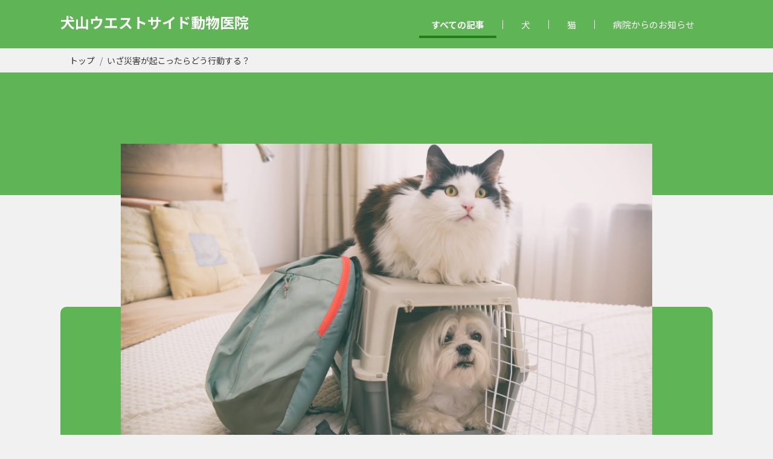

--- FILE ---
content_type: text/html; charset=UTF-8
request_url: https://vets-line.jp/web/inuyamawestside/1769?url=inu%2Fcat%2Fdisasterprevention%2Fdisasterprevention
body_size: 8285
content:
<!doctype html>
<html lang="ja" class="loading" data-textdirection="ltr">
<head>
    <meta charset="utf-8">
    <meta name="viewport" content="width=device-width, initial-scale=1">
    <meta name="referrer" content="strict-origin-when-cross-origin">
    <!-- CSRF Token -->
    <meta name="csrf-token" content="khO8zonPc2zik2KFMIuTiZVboe8L4fjjjtuj7eHI">
    <title>いざ災害が起こったらどう行動する？</title>
    <link href="https://vets-line.jp/templates/app-assets/vendors/css/vendors.min.css" rel="stylesheet">
        

    
    <link href="https://vets-line.jp/templates/app-assets/css/bootstrap.min.css" rel="stylesheet">
    <link href="https://vets-line.jp/templates/app-assets/css/bootstrap-extended.min.css" rel="stylesheet">
    <link href="https://vets-line.jp/templates/app-assets/css/colors.min.css" rel="stylesheet">
    <link href="https://vets-line.jp/templates/app-assets/css/components.min.css" rel="stylesheet">
    

    
    <link href="https://vets-line.jp/templates/app-assets/css/core/menu/menu-types/vertical-compact-menu.min.css" rel="stylesheet">
    <link href="https://vets-line.jp/templates/app-assets/css/core/colors/palette-gradient.min.css" rel="stylesheet">
    <link href="https://vets-line.jp/templates/app-assets/fonts/mobiriseicons/24px/mobirise/style.min.css" rel="stylesheet">
        <link href="https://vets-line.jp/css/manage/template.css" rel="stylesheet">
    <link href="https://vets-line.jp/css/manage/preview.css" rel="stylesheet">
    <link href="https://vets-line.jp/css/grapes/grapes.css" rel="stylesheet">
    <style>
    </style>
        <link href="https://vets-line.jp/css/style.css" rel="stylesheet">
        <link href="https://vets-line.jp/css/detail.css" rel="stylesheet">
</head>
<body class="vertical-layout vertical-compact-menu 1-column fixed-navbar" data-open="click" data-menu="vertical-compact-menu" data-col="1-column" style="margin:0px!important; padding:0px;">
    <div id="app">
      <div class='no-print'>
        <!-- BEGIN: Header-->
<header class="header">
    <div class="header__container">
        <h1 class="header__logo">
            <a href="https://vets-line.jp/web/inuyamawestside" class="navbar-brand">
                <!-- <img class="brand-logo" src="https://vets-line.jp/images/VETSLINE_WH.png" alt="LOGO" style="width: 181px;"> -->
                犬山ウエストサイド動物医院
            </a>
        </h1>
        <nav>
            <ul class="header__gnavi">
  <li class=" active ">
    <a href="https://vets-line.jp/web/inuyamawestside">すべての記事</a>
  </li>
    <li class="">
    <a href="https://vets-line.jp/web/inuyamawestside?category_id=3">犬</a>
  </li>
    <li class="">
    <a href="https://vets-line.jp/web/inuyamawestside?category_id=4">猫</a>
  </li>
    <li class="">
    <a href="https://vets-line.jp/web/inuyamawestside?category_id=5">病院からのお知らせ</a>
  </li>
  </ul>
        </nav>
    </div>
</header>
<!-- END: Header-->
      </div>

        <!-- BEGIN: Content-->
        <div class="app-content content">
            <div class="content-overlay"></div>
            <div class="content-wrapper">
              <div class='no-print'>
                <div class="content-header mb-40 mt-20" style="margin-left:15px;">
    <div class="content-header-left">
        <div class="row breadcrumbs-top">
            <div class="breadcrumb-wrapper">
                                <ol class="breadcrumb">
                                                                <li class="breadcrumb-item"><a href="https://vets-line.jp/web/inuyamawestside">トップ</a></li>
                                                                                    <li class="breadcrumb-item active">いざ災害が起こったらどう行動する？</li>
                                                        </ol>
                            </div>
        </div>
    </div>
</div>
              </div>
                <div>
    <div>
        <div class="detail">
            <section class="detail__wrap">
        
            <div class="detail__img  ">
                                <img class="" src="https://vets-line.jp/s3/admin/resource/image/Iz9uWyChDhfoDSXAOmRbP3xMNMBe6aQesV7wzLU6.jpg" alt="thumbnail">
                
                            </div>
            <div class="detail__post">
                <div class="detail__post--wrap">
                    <div class="detail__post--info">
                        <div class="detail__post--hospital"> 犬山ウエストサイド動物医院</div>
                        <div class="detail__post--category">
                                                                                                <span class=""><a style="color: var(--dark-pastel-green);" href="https://vets-line.jp/web/inuyamawestside?category_id=3">犬</a></span>
                                                                    <span class=""><a style="color: var(--dark-pastel-green);" href="https://vets-line.jp/web/inuyamawestside?category_id=4">猫</a></span>
                                                                                                    <span class=""><a style="color: var(--dark-pastel-green);" href="https://vets-line.jp/web/inuyamawestside?sub_category_id=46">防災</a></span>
                                                                                    </div>
                                                                                    <div class="detail__post--date no-print">2023.09.18 </div>
                                                                        </div>
                                                    <div class="detail__title">いざ災害が起こったらどう行動する？</div>
                                        </div>
                            </div>
            <div class="detail__text">
                <div class="detail__text--wrap">
                
                                                    <body><div class="text">近年、日本各地では東日本大震災、熊本地震のような大規模な地震災害や、地球温暖化の影響から数十年～百年に一度と言われるような大雨による豪雨災害が多発しています。災害時に被災するのは人だけではなくワンちゃんネコちゃんも同じですよね。<br/><br/>今日は災害が起きたとき、大切なワンちゃんネコちゃんを守るためにどう行動したらいいのか、考えてみましょう！<br/></div><h2 class="komidashi">基本は一緒に避難すること</h2><div class="text">「吠えちゃうから難しいかな…」<br/>「キャリーに入ったことないから…」<br/>「リードやハーネスをつけられないから…」<br/>「お外が苦手だから…」<br/><br/>なんて思う方もいるかもしれません。ワンちゃんネコちゃんは家族。その家族を置いて自分たちだけ避難することはなかなかできませんよね。<br/><br/>かといって、<br/>「うちにはワンちゃんネコちゃんがいるから避難しない」<br/><br/>という選択はNGです。<u>災害時に自宅に危険が迫っている場合、できるだけ早めにワンちゃんネコちゃんと一緒に「<b>同行避難</b>」する事をおすすめします。</u><br/><br/></div><img src="https://s3-ap-northeast-1.amazonaws.com/vets-liner/admin/resource/image/9hrydkZRYV2XiwTTAkSFoHYEoPwbjk1htcilT7a5.jpg" class="asset-img"/><h2 class="komidashi">避難とは、『難』を『避ける』こと</h2><div class="text">「避難所にワンちゃんネコちゃんを連れて避難するなんてとても無理…」<br/><br/>と考えている方もいると思います。でも安心してくださいね。<u>避難＝避難所というわけではないんです！</u><br/><br/>避難とは、「難」を「避ける」ことを言います。つまり、安全なところに移動すれば良いのです。災害が起こったとき、安全な場所といえばどこを思い浮かべますか？例えば次のような場所がありますね。<br/><br/></div><div class="icon-parent"><img src="https://vets-line.jp/images/grapes_icon/icon_00026.png" class="icon-img"/><span title="icon" class="icon-wrp"><b>水害であれば、本格的な大雨が降る前に、浸水想定や土砂災害の危険のない場所にある親類や友人の家に身を寄せることができます。</b></span></div><div class="icon-parent"><img src="https://vets-line.jp/images/grapes_icon/icon_00026.png" class="icon-img"/><span title="icon" class="icon-wrp"><b>震災の場合、構造的に安全な建物に避難することで余震があっても安心できますね。</b></span></div><div class="icon-parent"><img src="https://vets-line.jp/images/grapes_icon/icon_00026.png" class="icon-img"/><span title="icon" class="icon-wrp"><b>豪雨災害の場合、事前に天気予報で災害の予測ができます。台風が過ぎ去るまでの一時的な避難であれば、ワンちゃんネコちゃんと共に車で台風の進路から外れる場所まで移動して、ペットと泊まれる宿に身を寄せる、車中泊をするという選択肢もあります。</b></span></div><div class="text">このように、<u>避難＝避難所と決めつけず、どうすれば、安全が確保できるのか？を考えることが大切です</u>。住んでいる場所で災害が起きた場合に、どこを避難場所としたらいいのか、一度考えておくといざという時に慌てずにすみますね！</div><h2 class="komidashi">ワンちゃんネコちゃんとの避難は、分散避難がおすすめ</h2><div class="text">避難所一カ所に集中するのではなく、様々に分散して避難することを「<b>分散避難</b>」と呼びます。<br/><br/>ここ最近、避難所だけに人が集まってしまう状況をできるだけ避け、分散して避難しようという考え方が主流になってきています。新型コロナウイルス感染症の蔓延により、その考え方が一層強調されるようになりました。<u>ワンちゃんネコちゃんとの避難でも、この「分散避難」は重要です。<br/></u><br/>知らない人や動物に囲まれて知らない環境で過ごすことは、人にもワンちゃんネコちゃんにも強いストレスがかかります。<u>ワンちゃんネコちゃんに強いストレスがかかると、食欲が落ちる、下痢や嘔吐などの体調の変化や、震えや過剰な鳴き声<br/>・吠え、落ち着かないなどの行動の変化がみられることもあります</u>。なので、できるだけ知っている場所、馴れている場所へと避難できる方が、人にとってもワンちゃんネコちゃんにとってもストレスが少なく、より安心して過ごせるでしょう。<br/><br/>普段から付き合いのある親族、友人や知人の家や、ワンちゃんネコちゃんも泊まれる宿などに、ワンちゃんネコちゃん連れで遊びに行き、馴れさせてあげると良いかもしれませんね。<br/></div><img src="https://s3-ap-northeast-1.amazonaws.com/vets-liner/admin/resource/image/yB89hPxdAncC8ogDfwhQ4Hq8Up5msyOeOoASwypn.jpg" class="asset-img"/><h2 class="komidashi">自宅が安全なら、自宅を優先</h2><div class="text">避難とは、難を避けることとお話しましたね。つまり、<u>自宅が危険でない場合は、自宅に留まる</u>ことをおすすめします。<br/><br/>災害が起こったとき、自宅の危険度を知るためのツールが「<b>ハザードマップ</b>」です。ハザードマップには、水害によってどの程度浸水するのか、震災での液状化や土砂災害での危険性などが書かれています。<br/><br/>ハザードマップを見たことがないという方も、災害時に自宅や周辺環境がどのような影響を受けるかを一度確認してみてください。もし、自宅に危険が及ぶ可能性があるのなら、いざというとき早めに避難できるように準備することができますね。逆に自宅が安全な場所にあるのなら、危険な地域に住む親族や友人の避難先になれるかもしれません。<br/></div><h2 class="komidashi">クレートを用意し、いつでも避難できるように</h2><div class="text">ハザードマップで安全な地域であっても、電気・水道・ガスなどライフラインが途絶えてしまった、生活物資が不足している、などの理由で避難せざるをえないことも考えられます。<br/><br/><u id="i6vprx">大切なのは、<b>いざという時に、いつでも避難できる準備を整えておくこと</b></u>。<br/><br/>ワンちゃんネコちゃんの場合、食料を備蓄することも大切ですが、<u>クレート（キャリー）を用意し、その中に落ち着いて入れるようにしておくのが重要です</u>。いざというときに、ワンちゃんネコちゃんがクレートに入れない、ということがないように普段から利用しておくと良いですね。普段の生活空間の中にクレートを設置し、中に心地の良い敷物を敷いてあげましょう。多くの動物は、自分の身を隠せる場所で休むため、クレートの中が安全で心地よい場所だと分かれば、自分から中に入るようになりますよ。<br/><br/><u>なかなか中に入ろうとしない場合、食事を少しクレート内で与えるようにしてみると、クレートの印象がより良くなっていきます</u>。無理やりクレートに押し込んで閉じ込めることと、クレートをお仕置き部屋として使うことはしないでくださいね。クレートに悪い印象が付き、二度と入りたくない場所になってしまいます。<br/></div><section class="chusyaku"><div><span class="c-tag">ワンポイントアドバイス</span></div><div class="c-body"><div class="text">ワンちゃんネコちゃん以外の動物たちも、普段からクレート／キャリーを使った移動練習をしておいてくださいね。動物病院に来院されるときも、抱っこではなく、クレート／キャリーを使っていただくことをお勧めします。<br/><br/>クレートが安心できる自分の居場所となっている場合、いざ避難となった時にもワンちゃんネコちゃんは普段と変わらない気持ちで、クレートの中で落ち着いていられるでしょう。<br/></div></div></section><img src="https://s3-ap-northeast-1.amazonaws.com/vets-liner/admin/resource/image/F6qdk30DMNSzNWtQYMPjwehZQ6CKWZf8IaDbXR6N.jpg" class="asset-img"/><h2 class="komidashi">できることから準備をはじめよう！</h2><div class="text">いつ起こるとも知れない災害に対して大切なことは、あらかじめ備えておくことです。<br/><br/><u>ハザードマップの確認、備蓄品の調達、非常用持ち出し袋の作成、避難先の相談、クレートトレーニング</u>など、すぐにはじめられる準備はたくさんあります。ペット連れのお出かけや旅行、しつけ教室でのマナートレーニングに取り組むのもおすすめめです。住んでいる地域の自治体のHPで避難所を確認しておくこともとても大切ですね。<br/><br/>ご家族がしっかり備えることがいざという時、大切な家族の命を守る事につながります。人もワンちゃんネコちゃんも安心して避難できる社会にむけて、できることから少しずつ始めてみませんか？<br/></div><section class="chusyaku"><div></div></section></body>
                                        </div>
            </div>
        
</section>
        </div>
    </div>
</div>
            </div>
            <div class='no-print'>
              <div class="detail__related">
    <div class="detail__related--wrap">
        <h3 class="detail__related--title">関連記事</h3>
        <div class="detail__related--list">
        <div class="detail__related--item">
                <a href="https://vets-line.jp/web/inuyamawestside/856?url=cat%2Fprevent%2Fcatheartworm">
                    <div class="detail__related--img">
                                <img class="" src="https://vets-line.jp/s3/admin/resource/image/vWvc8Zp9pdPAGP2aBmYJUI5lFOMJ28LB2jtom5Rh.jpg" alt="thumbnail">
                            </div>
            <div class="detail__related--text">
                <div class="date">
                    2024.03.01
                </div>
                <div class="title">
                    猫でも要注意！フィラリア症、犬の病気だと思っていませんか？
                </div>
                <div class="category">
                                                                    <div class="category__item">猫</div>
                                                                                                                                                    </div>
            </div>
        </a>
    </div>
        <div class="detail__related--item">
                <a href="https://vets-line.jp/web/inuyamawestside/4516?url=cat%2Furinary%2Fkidneydisease">
                    <div class="detail__related--img">
                                <img class="" src="https://vets-line.jp/s3/admin/resource/image/Syg5iCl3LVUDkswd8XDkRtA1lHtQmT8UkJQRk6hm.jpg" alt="thumbnail">
                            </div>
            <div class="detail__related--text">
                <div class="date">
                    2024.09.10
                </div>
                <div class="title">
                    猫に多い慢性腎臓病
                </div>
                <div class="category">
                                                                    <div class="category__item">猫</div>
                                                                                                                <div class="category__item">腎・泌尿器</div>
                                                            </div>
            </div>
        </a>
    </div>
        <div class="detail__related--item">
                <a href="https://vets-line.jp/web/inuyamawestside/7967?url=inu%2Fcat%2Fprevent%2Furinary%2Fendocrinology%2Finfection%2Fhealthcare%2Ftreatment%2Furinesampling">
                    <div class="detail__related--img">
                                <img class="" src="https://vets-line.jp/s3/admin/resource/image/7tWDL7ctHOw3UKDaE0ZW3A1cpMHzamFRm7BaMJLM.jpg" alt="thumbnail">
                            </div>
            <div class="detail__related--text">
                <div class="date">
                    2025.09.19
                </div>
                <div class="title">
                    自宅でできる採尿
                </div>
                <div class="category">
                                                                    <div class="category__item">犬</div>
                                                <div class="category__item">猫</div>
                                                                                                                <div class="category__item">予防</div>
                                                <div class="category__item">腎・泌尿器</div>
                                                <div class="category__item">内分泌</div>
                                                <div class="category__item">感染症</div>
                                                <div class="category__item">ヘルスケア</div>
                                                <div class="category__item">処置</div>
                                                            </div>
            </div>
        </a>
    </div>
    </div>
        <h3 class="detail__related--title">犬山ウエストサイド動物医院の記事一覧</h3>
        <section>
    <div class="detail__related--list">
                <div class="detail__related--item">
                <a href="https://vets-line.jp/web/inuyamawestside/9039?url=quiz%2Fdogchocolatequiz">
                    <div class="detail__related--img">
                                <img class="" src="https://vets-line.jp/s3/admin/resource/image/8egESGEhQyk6TmV1xSk9NVxWkBWWBGyqn6WsIP0t.jpg" alt="thumbnail">
                            </div>
            <div class="detail__related--text">
                <div class="date">2026.01.17</div>
                <div class="title">犬にチョコが危険なのはなぜ？</div>
                <div class="category">
                                                                    <div class="category__item">
                                                        <a style="color:white;" href="https://vets-line.jp/web/inuyamawestside?category_id=1">
                                                            クイズ
                                                        </a>
                                                    </div>
                                                                                                                                                    </div>
            </div>
        </a>
    </div>
                <div class="detail__related--item">
                <a href="https://vets-line.jp/web/inuyamawestside/8790?url=clinicinfo%2Fcloseddays%2Fcloseddays">
                    <div class="detail__related--img">
                                <img class="" src="https://vets-line.jp/s3/admin/resource/image/kmAJhWkeFyamk2ImoDbNKN6mYvLkM7Jyy9CsDYFr.jpg" alt="thumbnail">
                            </div>
            <div class="detail__related--text">
                <div class="date">2026.01.17</div>
                <div class="title">2026年2月休診日のお知らせ</div>
                <div class="category">
                                                                    <div class="category__item">
                                                        <a style="color:white;" href="https://vets-line.jp/web/inuyamawestside?category_id=5">
                                                            お知らせ
                                                        </a>
                                                    </div>
                                                                                                                <div class="category__item">
                                                        <a style="color:white;" href="https://vets-line.jp/web/inuyamawestside?category_id=5&amp;sub_category_id=40">
                                                            休診日
                                                        </a>
                                                    </div>
                                                            </div>
            </div>
        </a>
    </div>
                <div class="detail__related--item">
                <a href="https://vets-line.jp/web/inuyamawestside/8791?url=inu%2Fcat%2Fhealthcare%2F2025yearend">
                    <div class="detail__related--img">
                                <img class="" src="https://vets-line.jp/s3/admin/resource/image/COMju96dmNRFdABangCIfLaAK6U8dNoFDQwpimfK.jpg" alt="thumbnail">
                            </div>
            <div class="detail__related--text">
                <div class="date">2025.12.18</div>
                <div class="title">年末年始、動物たちはどう過ごす？</div>
                <div class="category">
                                                                    <div class="category__item">
                                                        <a style="color:white;" href="https://vets-line.jp/web/inuyamawestside?category_id=3">
                                                            犬
                                                        </a>
                                                    </div>
                                                <div class="category__item">
                                                        <a style="color:white;" href="https://vets-line.jp/web/inuyamawestside?category_id=4">
                                                            猫
                                                        </a>
                                                    </div>
                                                                                                                <div class="category__item">
                                                        <a style="color:white;" href="https://vets-line.jp/web/inuyamawestside?category_id=3&amp;sub_category_id=31">
                                                            ヘルスケア
                                                        </a>
                                                    </div>
                                                            </div>
            </div>
        </a>
    </div>
            </div>
        <div class="detail__related--more">
                <button onclick="window.location.href = 'https://vets-line.jp/web/inuyamawestside'">一覧へ戻る</button>
            </div>
    </section>
        <h3 class="detail__related--title">病院情報</h3>
        <section class="detail__hospital">
    <table class="table">
        <tr>
            <th>
                <div>動物病院名</div>
            </th>
            <td>
                <div>犬山ウエストサイド動物医院</div>
            </td>
        </tr>
        <tr>
            <th>
                <div>住所</div>
            </th>
            <td>
                <div>愛知県犬山市上坂町4-145</div>
            </td>
        </tr>
        <tr>
            <th>
                <div>電話番号</div>
            </th>
            <td>
                <div><a href='tel:0568612155'>0568612155</a></div>
            </td>
        </tr>
        <tr>
            <th>
                <div>ホームページ</div>
            </th>
            <td>
                <div><a href='https://www.inuyama-westside.com' target="_blank">https://www.inuyama-westside.com</a></div>
            </td>
        </tr>
        <tr>
            <th>
                <div>SNS</div>
            </th>
            <td>
                <div class="sns">
                                                                                                </div>
            </td>
        </tr>
    </table>
    <div class="map">
        <iframe class="gmap" style="border:0;" allowfullscreen loading="lazy"  src="https://www.google.com/maps/embed/v1/place?key=AIzaSyCITx-0ty7pvVmus9_oVgBkbUeUongtOS8&q=%E6%84%9B%E7%9F%A5%E7%9C%8C%E7%8A%AC%E5%B1%B1%E5%B8%82%E4%B8%8A%E5%9D%82%E7%94%BA4-145+%E7%8A%AC%E5%B1%B1%E3%82%A6%E3%82%A8%E3%82%B9%E3%83%88%E3%82%B5%E3%82%A4%E3%83%89%E5%8B%95%E7%89%A9%E5%8C%BB%E9%99%A2"  ></iframe>
    </div>
</section>
    </div>
</div>
<div class="category-list">
    <div class="category-list__cont">
    
    <!-- <div class="card no-shadow  d-none ">
        <div class="card-content">
            <div class="card-body p-1">
                                <form action="https://vets-line.jp/web/inuyamawestside " method="POST">
                    <input type="hidden" name="_token" value="khO8zonPc2zik2KFMIuTiZVboe8L4fjjjtuj7eHI">                    <fieldset class="form-group">
                        <div class="input-group input-group-with-icon">
                            <input type="text" class="form-control" name="title" placeholder="フリーワード検索" value="">
                            <div class="input-group-append">
                                <button type="submit" class="btn btn-siro"><img src="https://vets-line.jp/images/icon-search.svg" alt=""></button>
                            </div>
                        </div>
                    </fieldset>
                </form>
                            </div>
        </div>
    </div> -->
    
    
        <ul class="category-list__wrap">
            <!-- <li>
                                <a href="https://vets-line.jp/web/inuyamawestside">
                    <h3 class="detail__related--title">すべての記事</h3>
                </a>
                            </li> -->
                                    <li>
                <a data-toggle="collapse" href="#collapse1" role="button" aria-expanded="false" aria-controls="collapse1">
                    <p class="detail__related--title">クイズの記事</p>
                </a>
                <ul class="category-list__item" id="collapse1">
                                    </ul>
            </li>
                                                <li>
                <a data-toggle="collapse" href="#collapse2" role="button" aria-expanded="false" aria-controls="collapse2">
                    <p class="detail__related--title">キャンペーンの記事</p>
                </a>
                <ul class="category-list__item" id="collapse2">
                                    </ul>
            </li>
                                                <li>
                <a data-toggle="collapse" href="#collapse3" role="button" aria-expanded="false" aria-controls="collapse3">
                    <p class="detail__related--title">犬の記事</p>
                </a>
                <ul class="category-list__item" id="collapse3">
                                                                                        <li>
                            <a href="https://vets-line.jp/web/inuyamawestside?category_id=3&amp;sub_category_id=1">
                                予防
                            </a>
                        </li>
                                                                                                                                    <li>
                            <a href="https://vets-line.jp/web/inuyamawestside?category_id=3&amp;sub_category_id=3">
                                循環器
                            </a>
                        </li>
                                                                                                                                    <li>
                            <a href="https://vets-line.jp/web/inuyamawestside?category_id=3&amp;sub_category_id=5">
                                皮膚
                            </a>
                        </li>
                                                                                                                                    <li>
                            <a href="https://vets-line.jp/web/inuyamawestside?category_id=3&amp;sub_category_id=7">
                                腎・泌尿器
                            </a>
                        </li>
                                                                                                                                    <li>
                            <a href="https://vets-line.jp/web/inuyamawestside?category_id=3&amp;sub_category_id=9">
                                内分泌
                            </a>
                        </li>
                                                                                                                                    <li>
                            <a href="https://vets-line.jp/web/inuyamawestside?category_id=3&amp;sub_category_id=11">
                                呼吸器
                            </a>
                        </li>
                                                                                                                                    <li>
                            <a href="https://vets-line.jp/web/inuyamawestside?category_id=3&amp;sub_category_id=13">
                                消化器
                            </a>
                        </li>
                                                                                                                                    <li>
                            <a href="https://vets-line.jp/web/inuyamawestside?category_id=3&amp;sub_category_id=15">
                                腫瘍
                            </a>
                        </li>
                                                                                                                                    <li>
                            <a href="https://vets-line.jp/web/inuyamawestside?category_id=3&amp;sub_category_id=17">
                                脳・神経
                            </a>
                        </li>
                                                                                                                                    <li>
                            <a href="https://vets-line.jp/web/inuyamawestside?category_id=3&amp;sub_category_id=19">
                                眼
                            </a>
                        </li>
                                                                                                                                    <li>
                            <a href="https://vets-line.jp/web/inuyamawestside?category_id=3&amp;sub_category_id=21">
                                歯
                            </a>
                        </li>
                                                                                                                                    <li>
                            <a href="https://vets-line.jp/web/inuyamawestside?category_id=3&amp;sub_category_id=23">
                                感染症
                            </a>
                        </li>
                                                                                                                                    <li>
                            <a href="https://vets-line.jp/web/inuyamawestside?category_id=3&amp;sub_category_id=25">
                                運動器
                            </a>
                        </li>
                                                                                                                                    <li>
                            <a href="https://vets-line.jp/web/inuyamawestside?category_id=3&amp;sub_category_id=27">
                                麻酔
                            </a>
                        </li>
                                                                                                                                    <li>
                            <a href="https://vets-line.jp/web/inuyamawestside?category_id=3&amp;sub_category_id=29">
                                救急
                            </a>
                        </li>
                                                                                                                                    <li>
                            <a href="https://vets-line.jp/web/inuyamawestside?category_id=3&amp;sub_category_id=31">
                                ヘルスケア
                            </a>
                        </li>
                                                                                                                                    <li>
                            <a href="https://vets-line.jp/web/inuyamawestside?category_id=3&amp;sub_category_id=33">
                                フード
                            </a>
                        </li>
                                                                                                                                    <li>
                            <a href="https://vets-line.jp/web/inuyamawestside?category_id=3&amp;sub_category_id=35">
                                手術
                            </a>
                        </li>
                                                                                                                                    <li>
                            <a href="https://vets-line.jp/web/inuyamawestside?category_id=3&amp;sub_category_id=37">
                                行動学
                            </a>
                        </li>
                                                                                                                                    <li>
                            <a href="https://vets-line.jp/web/inuyamawestside?category_id=3&amp;sub_category_id=46">
                                防災
                            </a>
                        </li>
                                                                                                                                    <li>
                            <a href="https://vets-line.jp/web/inuyamawestside?category_id=3&amp;sub_category_id=58">
                                投薬
                            </a>
                        </li>
                                                                                                                                    <li>
                            <a href="https://vets-line.jp/web/inuyamawestside?category_id=3&amp;sub_category_id=61">
                                処置
                            </a>
                        </li>
                                                                                </ul>
            </li>
                                                <li>
                <a data-toggle="collapse" href="#collapse4" role="button" aria-expanded="false" aria-controls="collapse4">
                    <p class="detail__related--title">猫の記事</p>
                </a>
                <ul class="category-list__item" id="collapse4">
                                                                                        <li>
                            <a href="https://vets-line.jp/web/inuyamawestside?category_id=4&amp;sub_category_id=2">
                                予防
                            </a>
                        </li>
                                                                                                                                    <li>
                            <a href="https://vets-line.jp/web/inuyamawestside?category_id=4&amp;sub_category_id=4">
                                循環器
                            </a>
                        </li>
                                                                                                                                    <li>
                            <a href="https://vets-line.jp/web/inuyamawestside?category_id=4&amp;sub_category_id=6">
                                皮膚
                            </a>
                        </li>
                                                                                                                                    <li>
                            <a href="https://vets-line.jp/web/inuyamawestside?category_id=4&amp;sub_category_id=8">
                                腎・泌尿器
                            </a>
                        </li>
                                                                                                                                    <li>
                            <a href="https://vets-line.jp/web/inuyamawestside?category_id=4&amp;sub_category_id=10">
                                内分泌
                            </a>
                        </li>
                                                                                                                                    <li>
                            <a href="https://vets-line.jp/web/inuyamawestside?category_id=4&amp;sub_category_id=12">
                                呼吸器
                            </a>
                        </li>
                                                                                                                                    <li>
                            <a href="https://vets-line.jp/web/inuyamawestside?category_id=4&amp;sub_category_id=14">
                                消化器
                            </a>
                        </li>
                                                                                                                                    <li>
                            <a href="https://vets-line.jp/web/inuyamawestside?category_id=4&amp;sub_category_id=16">
                                腫瘍
                            </a>
                        </li>
                                                                                                                                                                            <li>
                            <a href="https://vets-line.jp/web/inuyamawestside?category_id=4&amp;sub_category_id=20">
                                眼
                            </a>
                        </li>
                                                                                                                                    <li>
                            <a href="https://vets-line.jp/web/inuyamawestside?category_id=4&amp;sub_category_id=22">
                                歯
                            </a>
                        </li>
                                                                                                                                    <li>
                            <a href="https://vets-line.jp/web/inuyamawestside?category_id=4&amp;sub_category_id=24">
                                感染症
                            </a>
                        </li>
                                                                                                                                    <li>
                            <a href="https://vets-line.jp/web/inuyamawestside?category_id=4&amp;sub_category_id=26">
                                運動器
                            </a>
                        </li>
                                                                                                                                    <li>
                            <a href="https://vets-line.jp/web/inuyamawestside?category_id=4&amp;sub_category_id=28">
                                麻酔
                            </a>
                        </li>
                                                                                                                                    <li>
                            <a href="https://vets-line.jp/web/inuyamawestside?category_id=4&amp;sub_category_id=30">
                                救急
                            </a>
                        </li>
                                                                                                                                    <li>
                            <a href="https://vets-line.jp/web/inuyamawestside?category_id=4&amp;sub_category_id=32">
                                ヘルスケア
                            </a>
                        </li>
                                                                                                                                    <li>
                            <a href="https://vets-line.jp/web/inuyamawestside?category_id=4&amp;sub_category_id=34">
                                フード
                            </a>
                        </li>
                                                                                                                                    <li>
                            <a href="https://vets-line.jp/web/inuyamawestside?category_id=4&amp;sub_category_id=36">
                                手術
                            </a>
                        </li>
                                                                                                                                    <li>
                            <a href="https://vets-line.jp/web/inuyamawestside?category_id=4&amp;sub_category_id=38">
                                行動学
                            </a>
                        </li>
                                                                                                                                    <li>
                            <a href="https://vets-line.jp/web/inuyamawestside?category_id=4&amp;sub_category_id=47">
                                防災
                            </a>
                        </li>
                                                                                                                                    <li>
                            <a href="https://vets-line.jp/web/inuyamawestside?category_id=4&amp;sub_category_id=59">
                                投薬
                            </a>
                        </li>
                                                                                                                                    <li>
                            <a href="https://vets-line.jp/web/inuyamawestside?category_id=4&amp;sub_category_id=62">
                                処置
                            </a>
                        </li>
                                                                                </ul>
            </li>
                                                <li>
                <a data-toggle="collapse" href="#collapse5" role="button" aria-expanded="false" aria-controls="collapse5">
                    <p class="detail__related--title">お知らせの記事</p>
                </a>
                <ul class="category-list__item" id="collapse5">
                                                                                                                                <li>
                            <a href="https://vets-line.jp/web/inuyamawestside?category_id=5&amp;sub_category_id=40">
                                休診日
                            </a>
                        </li>
                                                                                                                                                                                                                                                                                                                                                                                                                                                                                                </ul>
            </li>
                                                <li>
                <a data-toggle="collapse" href="#collapse8" role="button" aria-expanded="false" aria-controls="collapse8">
                    <p class="detail__related--title">エキゾチックの記事</p>
                </a>
                <ul class="category-list__item" id="collapse8">
                                                                                        <li>
                            <a href="https://vets-line.jp/web/inuyamawestside?category_id=8&amp;sub_category_id=49">
                                ウサギ
                            </a>
                        </li>
                                                                                                                                                                            <li>
                            <a href="https://vets-line.jp/web/inuyamawestside?category_id=8&amp;sub_category_id=51">
                                ハムスター
                            </a>
                        </li>
                                                                                                                                                                                                                                                            <li>
                            <a href="https://vets-line.jp/web/inuyamawestside?category_id=8&amp;sub_category_id=56">
                                インコ
                            </a>
                        </li>
                                                                                                                                                                                                                                                </ul>
            </li>
                                                <li>
                <a data-toggle="collapse" href="#collapse9" role="button" aria-expanded="false" aria-controls="collapse9">
                    <p class="detail__related--title">その他の記事</p>
                </a>
                <ul class="category-list__item" id="collapse9">
                                    </ul>
            </li>
                                                <li>
                <a data-toggle="collapse" href="#collapse10" role="button" aria-expanded="false" aria-controls="collapse10">
                    <p class="detail__related--title">動画の記事</p>
                </a>
                <ul class="category-list__item" id="collapse10">
                                    </ul>
            </li>
                                                        </ul>
    
</div>
</div>
            </div>
        </div>
        <!-- END: Content-->

      <div class='no-print'>
              </div>
    </div>

    <script src="https://vets-line.jp/templates/app-assets/vendors/js/vendors.min.js"></script>
        

    
    <script src="https://vets-line.jp/templates/app-assets/js/core/app-menu.js"></script>
    <script src="https://vets-line.jp/templates/app-assets/js/core/app.js"></script>
    

    <!-- Scripts -->
    <script src="https://vets-line.jp/js/app.js"></script>

    
    <script>
    var endpoint = "https://vets-line.jp/web/inuyamawestside/search";
    var category_id = "";
    var sub_category_id = "";
    var title = "";
    var canScroll = false;

    function getScrollEndpoint(page)
    {
        let url = endpoint + "?page=" + page;
        if (category_id != '') {
            url += "&category_id=" + category_id;
        }
        if (sub_category_id != '') {
            url += "&sub_category_id=" + sub_category_id;
        }
        if (title != '') {
            url += "&title=" + title;
        }
        return url;
    }
    window.onbeforeunload = function(){
                var hostUrl= 'https://vets-line.jp/analytics/stop';
        $.ajax({
            url: hostUrl,
            type: 'POST',
            //async:false,
            processData: false,
            contentType: 'application/json',
            data: JSON.stringify({
               "id":2556661,
            }),
        }).done((data)=>{
        });
            }
    $('a.accordion').on('click',function(e){
        e.preventDefault(); // no page reload
    });
</script>
<script src="https://vets-line.jp/js/more.js">
</script>

    
    </body>
</html>


--- FILE ---
content_type: text/css
request_url: https://vets-line.jp/templates/app-assets/vendors/css/vendors.min.css
body_size: 12155
content:
/* ================================================================================================
 	File Name: vendors.scss
 	Description: Common vendors file to includ all theme specific common vendors.
 	----------------------------------------------------------------------------------------------
 	Item Name: Modern Admin - Clean Bootstrap 4 Dashboard HTML Template
 	Version: 3.0
 	Author: PIXINVENT
 	Author URL: http://www.themeforest.net/user/pixinvent
 ================================================================================================ */


/* Feather icons */
@font-face{font-family:feather;src:url(../fonts/feather.eot?t=1525787366991);src:url(../fonts/feather.eot?t=1525787366991#iefix) format('embedded-opentype'),url(../../fonts/feather/fonts/feather.woff?9xfrq8) format('woff'),url(../../fonts/feather.ttf?t=1525787366991) format('truetype'),url(../../fonts/feather.svg?t=1525787366991#feather) format('svg')}[class*=" ft-"],[class^=ft-]{font-family:feather!important;speak:none;font-style:normal;font-weight:400;font-variant:normal;text-transform:none;line-height:1;-webkit-font-smoothing:antialiased;-moz-osx-font-smoothing:grayscale}.ft-alert-octagon:before{content:"\e81b"}.ft-alert-circle:before{content:"\e81c"}.ft-activity:before{content:"\e81d"}.ft-alert-triangle:before{content:"\e81e"}.ft-align-center:before{content:"\e81f"}.ft-airplay:before{content:"\e820"}.ft-align-justify:before{content:"\e821"}.ft-align-left:before{content:"\e822"}.ft-align-right:before{content:"\e823"}.ft-arrow-down-left:before{content:"\e824"}.ft-arrow-down-right:before{content:"\e825"}.ft-anchor:before{content:"\e826"}.ft-aperture:before{content:"\e827"}.ft-arrow-left:before{content:"\e828"}.ft-arrow-right:before{content:"\e829"}.ft-arrow-down:before{content:"\e82a"}.ft-arrow-up-left:before{content:"\e82b"}.ft-arrow-up-right:before{content:"\e82c"}.ft-arrow-up:before{content:"\e82d"}.ft-award:before{content:"\e82e"}.ft-bar-chart:before{content:"\e82f"}.ft-at-sign:before{content:"\e830"}.ft-bar-chart-2:before{content:"\e831"}.ft-battery-charging:before{content:"\e832"}.ft-bell-off:before{content:"\e833"}.ft-battery:before{content:"\e834"}.ft-bluetooth:before{content:"\e835"}.ft-bell:before{content:"\e836"}.ft-book:before{content:"\e837"}.ft-briefcase:before{content:"\e838"}.ft-camera-off:before{content:"\e839"}.ft-calendar:before{content:"\e83a"}.ft-bookmark:before{content:"\e83b"}.ft-box:before{content:"\e83c"}.ft-camera:before{content:"\e83d"}.ft-check-circle:before{content:"\e83e"}.ft-check:before{content:"\e83f"}.ft-check-square:before{content:"\e840"}.ft-cast:before{content:"\e841"}.ft-chevron-down:before{content:"\e842"}.ft-chevron-left:before{content:"\e843"}.ft-chevron-right:before{content:"\e844"}.ft-chevron-up:before{content:"\e845"}.ft-chevrons-down:before{content:"\e846"}.ft-chevrons-right:before{content:"\e847"}.ft-chevrons-up:before{content:"\e848"}.ft-chevrons-left:before{content:"\e849"}.ft-circle:before{content:"\e84a"}.ft-clipboard:before{content:"\e84b"}.ft-chrome:before{content:"\e84c"}.ft-clock:before{content:"\e84d"}.ft-cloud-lightning:before{content:"\e84e"}.ft-cloud-drizzle:before{content:"\e84f"}.ft-cloud-rain:before{content:"\e850"}.ft-cloud-off:before{content:"\e851"}.ft-codepen:before{content:"\e852"}.ft-cloud-snow:before{content:"\e853"}.ft-compass:before{content:"\e854"}.ft-copy:before{content:"\e855"}.ft-corner-down-right:before{content:"\e856"}.ft-corner-down-left:before{content:"\e857"}.ft-corner-left-down:before{content:"\e858"}.ft-corner-left-up:before{content:"\e859"}.ft-corner-up-left:before{content:"\e85a"}.ft-corner-up-right:before{content:"\e85b"}.ft-corner-right-down:before{content:"\e85c"}.ft-corner-right-up:before{content:"\e85d"}.ft-cpu:before{content:"\e85e"}.ft-credit-card:before{content:"\e85f"}.ft-crosshair:before{content:"\e860"}.ft-disc:before{content:"\e861"}.ft-delete:before{content:"\e862"}.ft-download-cloud:before{content:"\e863"}.ft-download:before{content:"\e864"}.ft-droplet:before{content:"\e865"}.ft-edit-2:before{content:"\e866"}.ft-edit:before{content:"\e867"}.ft-edit-1:before{content:"\e868"}.ft-external-link:before{content:"\e869"}.ft-eye:before{content:"\e86a"}.ft-feather:before{content:"\e86b"}.ft-facebook:before{content:"\e86c"}.ft-file-minus:before{content:"\e86d"}.ft-eye-off:before{content:"\e86e"}.ft-fast-forward:before{content:"\e86f"}.ft-file-text:before{content:"\e870"}.ft-film:before{content:"\e871"}.ft-file:before{content:"\e872"}.ft-file-plus:before{content:"\e873"}.ft-folder:before{content:"\e874"}.ft-filter:before{content:"\e875"}.ft-flag:before{content:"\e876"}.ft-globe:before{content:"\e877"}.ft-grid:before{content:"\e878"}.ft-heart:before{content:"\e879"}.ft-home:before{content:"\e87a"}.ft-github:before{content:"\e87b"}.ft-image:before{content:"\e87c"}.ft-inbox:before{content:"\e87d"}.ft-layers:before{content:"\e87e"}.ft-info:before{content:"\e87f"}.ft-instagram:before{content:"\e880"}.ft-layout:before{content:"\e881"}.ft-link-2:before{content:"\e882"}.ft-life-buoy:before{content:"\e883"}.ft-link:before{content:"\e884"}.ft-log-in:before{content:"\e885"}.ft-list:before{content:"\e886"}.ft-lock:before{content:"\e887"}.ft-log-out:before{content:"\e888"}.ft-loader:before{content:"\e889"}.ft-mail:before{content:"\e88a"}.ft-maximize-2:before{content:"\e88b"}.ft-map:before{content:"\e88c"}.ft-map-pin:before{content:"\e88e"}.ft-menu:before{content:"\e88f"}.ft-message-circle:before{content:"\e890"}.ft-message-square:before{content:"\e891"}.ft-minimize-2:before{content:"\e892"}.ft-mic-off:before{content:"\e893"}.ft-minus-circle:before{content:"\e894"}.ft-mic:before{content:"\e895"}.ft-minus-square:before{content:"\e896"}.ft-minus:before{content:"\e897"}.ft-moon:before{content:"\e898"}.ft-monitor:before{content:"\e899"}.ft-more-vertical:before{content:"\e89a"}.ft-more-horizontal:before{content:"\e89b"}.ft-move:before{content:"\e89c"}.ft-music:before{content:"\e89d"}.ft-navigation-2:before{content:"\e89e"}.ft-navigation:before{content:"\e89f"}.ft-octagon:before{content:"\e8a0"}.ft-package:before{content:"\e8a1"}.ft-pause-circle:before{content:"\e8a2"}.ft-pause:before{content:"\e8a3"}.ft-percent:before{content:"\e8a4"}.ft-phone-call:before{content:"\e8a5"}.ft-phone-forwarded:before{content:"\e8a6"}.ft-phone-missed:before{content:"\e8a7"}.ft-phone-off:before{content:"\e8a8"}.ft-phone-incoming:before{content:"\e8a9"}.ft-phone:before{content:"\e8aa"}.ft-phone-outgoing:before{content:"\e8ab"}.ft-pie-chart:before{content:"\e8ac"}.ft-play-circle:before{content:"\e8ad"}.ft-play:before{content:"\e8ae"}.ft-plus-square:before{content:"\e8af"}.ft-plus-circle:before{content:"\e8b0"}.ft-plus:before{content:"\e8b1"}.ft-pocket:before{content:"\e8b2"}.ft-printer:before{content:"\e8b3"}.ft-power:before{content:"\e8b4"}.ft-radio:before{content:"\e8b5"}.ft-repeat:before{content:"\e8b6"}.ft-refresh-ccw:before{content:"\e8b7"}.ft-rewind:before{content:"\e8b8"}.ft-rotate-ccw:before{content:"\e8b9"}.ft-refresh-cw:before{content:"\e8ba"}.ft-rotate-cw:before{content:"\e8bb"}.ft-save:before{content:"\e8bc"}.ft-search:before{content:"\e8bd"}.ft-server:before{content:"\e8be"}.ft-scissors:before{content:"\e8bf"}.ft-share-2:before{content:"\e8c0"}.ft-share:before{content:"\e8c1"}.ft-shield:before{content:"\e8c2"}.ft-settings:before{content:"\e8c3"}.ft-skip-back:before{content:"\e8c4"}.ft-shuffle:before{content:"\e8c5"}.ft-sidebar:before{content:"\e8c6"}.ft-skip-forward:before{content:"\e8c7"}.ft-slack:before{content:"\e8c8"}.ft-slash:before{content:"\e8c9"}.ft-smartphone:before{content:"\e8ca"}.ft-square:before{content:"\e8cb"}.ft-speaker:before{content:"\e8cc"}.ft-star:before{content:"\e8cd"}.ft-stop-circle:before{content:"\e8ce"}.ft-sun:before{content:"\e8cf"}.ft-sunrise:before{content:"\e8d0"}.ft-tablet:before{content:"\e8d1"}.ft-tag:before{content:"\e8d2"}.ft-sunset:before{content:"\e8d3"}.ft-target:before{content:"\e8d4"}.ft-thermometer:before{content:"\e8d5"}.ft-thumbs-up:before{content:"\e8d6"}.ft-thumbs-down:before{content:"\e8d7"}.ft-toggle-left:before{content:"\e8d8"}.ft-toggle-right:before{content:"\e8d9"}.ft-trash-2:before{content:"\e8da"}.ft-trash:before{content:"\e8db"}.ft-trending-up:before{content:"\e8dc"}.ft-trending-down:before{content:"\e8dd"}.ft-triangle:before{content:"\e8de"}.ft-type:before{content:"\e8df"}.ft-twitter:before{content:"\e8e0"}.ft-upload:before{content:"\e8e1"}.ft-umbrella:before{content:"\e8e2"}.ft-upload-cloud:before{content:"\e8e3"}.ft-unlock:before{content:"\e8e4"}.ft-user-check:before{content:"\e8e5"}.ft-user-minus:before{content:"\e8e6"}.ft-user-plus:before{content:"\e8e7"}.ft-user-x:before{content:"\e8e8"}.ft-user:before{content:"\e8e9"}.ft-users:before{content:"\e8ea"}.ft-video-off:before{content:"\e8eb"}.ft-video:before{content:"\e8ec"}.ft-voicemail:before{content:"\e8ed"}.ft-volume-x:before{content:"\e8ee"}.ft-volume-2:before{content:"\e8ef"}.ft-volume-1:before{content:"\e8f0"}.ft-volume:before{content:"\e8f1"}.ft-watch:before{content:"\e8f2"}.ft-wifi:before{content:"\e8f3"}.ft-x-square:before{content:"\e8f4"}.ft-wind:before{content:"\e8f5"}.ft-x:before{content:"\e8f6"}.ft-x-circle:before{content:"\e8f7"}.ft-zap:before{content:"\e8f8"}.ft-zoom-in:before{content:"\e8f9"}.ft-zoom-out:before{content:"\e8fa"}.ft-command:before{content:"\e8fb"}.ft-cloud:before{content:"\e8fc"}.ft-hash:before{content:"\e8fd"}.ft-headphones:before{content:"\e8fe"}.ft-underline:before{content:"\e8ff"}.ft-italic:before{content:"\e900"}.ft-bold:before{content:"\e901"}.ft-crop:before{content:"\e902"}.ft-help-circle:before{content:"\e903"}.ft-paperclip:before{content:"\e904"}.ft-shopping-cart:before{content:"\e905"}.ft-tv:before{content:"\e906"}.ft-wifi-off:before{content:"\e907"}.ft-minimize:before{content:"\e88d"}.ft-maximize:before{content:"\e908"}.ft-gitlab:before{content:"\e909"}.ft-sliders:before{content:"\e90a"}.ft-star-on:before{content:"\e90b"}.ft-heart-on:before{content:"\e90c"}.ft-archive:before{content:"\e90d"}.ft-arrow-down-circle:before{content:"\e90e"}.ft-arrow-up-circle:before{content:"\e90f"}.ft-arrow-left-circle:before{content:"\e910"}.ft-arrow-right-circle:before{content:"\e911"}.ft-bar-chart-line-:before{content:"\e912"}.ft-bar-chart-line:before{content:"\e913"}.ft-book-open:before{content:"\e914"}.ft-code:before{content:"\e915"}.ft-database:before{content:"\e916"}.ft-dollar-sign:before{content:"\e917"}.ft-folder-plus:before{content:"\e918"}.ft-gift:before{content:"\e919"}.ft-folder-minus:before{content:"\e91a"}.ft-git-commit:before{content:"\e91b"}.ft-git-branch:before{content:"\e91c"}.ft-git-pull-request:before{content:"\e91d"}.ft-git-merge:before{content:"\e91e"}.ft-linkedin:before{content:"\e91f"}.ft-hard-drive:before{content:"\e920"}.ft-more-vertical-:before{content:"\e921"}.ft-more-horizontal-:before{content:"\e922"}.ft-rss:before{content:"\e923"}.ft-send:before{content:"\e924"}.ft-shield-off:before{content:"\e925"}.ft-shopping-bag:before{content:"\e926"}.ft-terminal:before{content:"\e927"}.ft-truck:before{content:"\e928"}.ft-zap-off:before{content:"\e929"}.ft-youtube:before{content:"\e92a"}

/*!
 * Line Awesome 1.1.0 by @icons_8 - https://icons8.com/line-awesome
 * License - https://icons8.com/good-boy-license/ (Font: SIL OFL 1.1, CSS: MIT License)
 *
 * Made with love by Icons8 [ https://icons8.com/ ] using FontCustom [ https://github.com/FontCustom/fontcustom ]
 */
 .la,.la-stack{display:inline-block}.la-fw,.la-li{text-align:center}@font-face{font-family:LineAwesome;src:url(../../fonts/line-awesome/fonts/line-awesome.eot?v=1.1.);src:url(../../fonts/line-awesome/fonts/line-awesome.eot??v=1.1.#iefix) format("embedded-opentype"),url(../../fonts/line-awesome/fonts/line-awesome.woff2?v=1.1.) format("woff2"),url(../../fonts/line-awesome/fonts/line-awesome.woff?v=1.1.) format("woff"),url(../../fonts/line-awesome/fonts/line-awesome.ttf?v=1.1.) format("truetype"),url(../../fonts/line-awesome/fonts/line-awesome.svg?v=1.1.#fa) format("svg");font-weight:400;font-style:normal}@media screen and (-webkit-min-device-pixel-ratio:0){@font-face{font-family:LineAwesome;src:url(../../fonts/line-awesome/fonts/line-awesome.svg?v=1.1.#fa) format("svg")}}.la{font:normal normal normal 16px/1 LineAwesome;font-size:inherit;text-decoration:inherit;text-rendering:optimizeLegibility;text-transform:none;-moz-osx-font-smoothing:grayscale;-webkit-font-smoothing:antialiased;font-smoothing:antialiased}.la-lg{font-size:1.33333333em;line-height:.75em;vertical-align:-15%}.la-2x{font-size:2em}.la-3x{font-size:3em}.la-4x{font-size:4em}.la-5x{font-size:5em}.la-fw{width:1.28571429em}.la-ul{padding-left:0;margin-left:2.14285714em;list-style-type:none}.la-ul>li{position:relative}.la-li{position:absolute;left:-2.14285714em;width:2.14285714em;top:.14285714em}.la-li.la-lg{left:-1.85714286em}.la-border{padding:.2em .25em .15em;border:.08em solid #eee;border-radius:.1em}.pull-right{float:right}.pull-left{float:left}.li.pull-left{margin-right:.3em}.li.pull-right{margin-left:.3em}.la-spin{-webkit-animation:fa-spin 2s infinite linear;animation:fa-spin 2s infinite linear}@-webkit-keyframes fa-spin{0%{-webkit-transform:rotate(0);transform:rotate(0)}100%{-webkit-transform:rotate(359deg);transform:rotate(359deg)}}@keyframes fa-spin{0%{-webkit-transform:rotate(0);transform:rotate(0)}100%{-webkit-transform:rotate(359deg);transform:rotate(359deg)}}.la-rotate-90{filter:progid:DXImageTransform.Microsoft.BasicImage(rotation=1);-webkit-transform:rotate(90deg);-ms-transform:rotate(90deg);transform:rotate(90deg)}.la-rotate-180{filter:progid:DXImageTransform.Microsoft.BasicImage(rotation=2);-webkit-transform:rotate(180deg);-ms-transform:rotate(180deg);transform:rotate(180deg)}.la-rotate-270{filter:progid:DXImageTransform.Microsoft.BasicImage(rotation=3);-webkit-transform:rotate(270deg);-ms-transform:rotate(270deg);transform:rotate(270deg)}.la-flip-horizontal{filter:progid:DXImageTransform.Microsoft.BasicImage(rotation=0, mirror=1);-webkit-transform:scale(-1,1);-ms-transform:scale(-1,1);transform:scale(-1,1)}.la-flip-vertical{filter:progid:DXImageTransform.Microsoft.BasicImage(rotation=2, mirror=1);-webkit-transform:scale(1,-1);-ms-transform:scale(1,-1);transform:scale(1,-1)}:root .la-flip-horizontal,:root .la-flip-vertical,:root .la-rotate-180,:root .la-rotate-270,:root .la-rotate-90{filter:none}.la-stack{position:relative;width:2em;height:2em;line-height:2em;vertical-align:middle}.la-stack-1x,.la-stack-2x{position:absolute;left:0;width:100%;text-align:center}.la-stack-1x{line-height:inherit}.la-stack-2x{font-size:2em}.la-inverse{color:#fff}.la-500px:before{content:"\f100"}.la-adjust:before{content:"\f101"}.la-adn:before{content:"\f102"}.la-align-center:before{content:"\f103"}.la-align-justify:before{content:"\f104"}.la-align-left:before{content:"\f105"}.la-align-right:before{content:"\f106"}.la-amazon:before{content:"\f107"}.la-ambulance:before{content:"\f108"}.la-anchor:before{content:"\f109"}.la-android:before{content:"\f10a"}.la-angellist:before{content:"\f10b"}.la-angle-double-down:before{content:"\f10c"}.la-angle-double-left:before{content:"\f10d"}.la-angle-double-right:before{content:"\f10e"}.la-angle-double-up:before{content:"\f10f"}.la-angle-down:before{content:"\f110"}.la-angle-left:before{content:"\f111"}.la-angle-right:before{content:"\f112"}.la-angle-up:before{content:"\f113"}.la-apple:before{content:"\f114"}.la-archive:before{content:"\f115"}.la-area-chart:before{content:"\f116"}.la-arrow-circle-down:before{content:"\f117"}.la-arrow-circle-left:before{content:"\f118"}.la-arrow-circle-o-down:before{content:"\f119"}.la-arrow-circle-o-left:before{content:"\f11a"}.la-arrow-circle-o-right:before{content:"\f11b"}.la-arrow-circle-o-up:before{content:"\f11c"}.la-arrow-circle-right:before{content:"\f11d"}.la-arrow-circle-up:before{content:"\f11e"}.la-arrow-down:before{content:"\f11f"}.la-arrow-left:before{content:"\f120"}.la-arrow-right:before{content:"\f121"}.la-arrow-up:before{content:"\f122"}.la-arrows:before{content:"\f123"}.la-arrows-alt:before{content:"\f124"}.la-arrows-h:before{content:"\f125"}.la-arrows-v:before{content:"\f126"}.la-asterisk:before{content:"\f127"}.la-at:before{content:"\f128"}.la-automobile:before{content:"\f129"}.la-backward:before{content:"\f12a"}.la-balance-scale:before{content:"\f12b"}.la-ban:before{content:"\f12c"}.la-bank:before{content:"\f12d"}.la-bar-chart:before{content:"\f12e"}.la-bar-chart-o:before{content:"\f12f"}.la-barcode:before{content:"\f130"}.la-bars:before{content:"\f131"}.la-battery-0:before{content:"\f132"}.la-battery-1:before{content:"\f133"}.la-battery-2:before{content:"\f134"}.la-battery-3:before{content:"\f135"}.la-battery-4:before{content:"\f136"}.la-battery-empty:before{content:"\f137"}.la-battery-full:before{content:"\f138"}.la-battery-half:before{content:"\f139"}.la-battery-quarter:before{content:"\f13a"}.la-battery-three-quarters:before{content:"\f13b"}.la-bed:before{content:"\f13c"}.la-beer:before{content:"\f13d"}.la-behance:before{content:"\f13e"}.la-behance-square:before{content:"\f13f"}.la-bell:before{content:"\f140"}.la-bell-o:before{content:"\f141"}.la-bell-slash:before{content:"\f142"}.la-bell-slash-o:before{content:"\f143"}.la-bicycle:before{content:"\f144"}.la-binoculars:before{content:"\f145"}.la-birthday-cake:before{content:"\f146"}.la-bitbucket:before{content:"\f147"}.la-bitbucket-square:before{content:"\f148"}.la-bitcoin:before{content:"\f149"}.la-black-tie:before{content:"\f14a"}.la-bold:before{content:"\f14b"}.la-bolt:before{content:"\f14c"}.la-bomb:before{content:"\f14d"}.la-book:before{content:"\f14e"}.la-bookmark:before{content:"\f14f"}.la-bookmark-o:before{content:"\f150"}.la-briefcase:before{content:"\f151"}.la-btc:before{content:"\f152"}.la-bug:before{content:"\f153"}.la-building:before{content:"\f154"}.la-building-o:before{content:"\f155"}.la-bullhorn:before{content:"\f156"}.la-bullseye:before{content:"\f157"}.la-bus:before{content:"\f158"}.la-buysellads:before{content:"\f159"}.la-cab:before{content:"\f15a"}.la-calculator:before{content:"\f15b"}.la-calendar:before{content:"\f15c"}.la-calendar-check-o:before{content:"\f15d"}.la-calendar-minus-o:before{content:"\f15e"}.la-calendar-o:before{content:"\f15f"}.la-calendar-plus-o:before{content:"\f160"}.la-calendar-times-o:before{content:"\f161"}.la-camera:before{content:"\f162"}.la-camera-retro:before{content:"\f163"}.la-car:before{content:"\f164"}.la-caret-down:before{content:"\f165"}.la-caret-left:before{content:"\f166"}.la-caret-right:before{content:"\f167"}.la-caret-square-o-down:before,.la-toggle-down:before{content:"\f168"}.la-caret-square-o-left:before,.la-toggle-left:before{content:"\f169"}.la-caret-square-o-right:before,.la-toggle-right:before{content:"\f16a"}.la-caret-square-o-up:before,.la-toggle-up:before{content:"\f16b"}.la-caret-up:before{content:"\f16c"}.la-cart-arrow-down:before{content:"\f16d"}.la-cart-plus:before{content:"\f16e"}.la-cc:before{content:"\f16f"}.la-cc-amex:before{content:"\f170"}.la-cc-diners-club:before{content:"\f171"}.la-cc-discover:before{content:"\f172"}.la-cc-jcb:before{content:"\f173"}.la-cc-mastercard:before{content:"\f174"}.la-cc-paypal:before{content:"\f175"}.la-cc-stripe:before{content:"\f176"}.la-cc-visa:before{content:"\f177"}.la-certificate:before{content:"\f178"}.la-chain:before{content:"\f179"}.la-chain-broken:before{content:"\f17a"}.la-check:before{content:"\f17b"}.la-check-circle:before{content:"\f17c"}.la-check-circle-o:before{content:"\f17d"}.la-check-square:before{content:"\f17e"}.la-check-square-o:before{content:"\f17f"}.la-chevron-circle-down:before{content:"\f180"}.la-chevron-circle-left:before{content:"\f181"}.la-chevron-circle-right:before{content:"\f182"}.la-chevron-circle-up:before{content:"\f183"}.la-chevron-down:before{content:"\f184"}.la-chevron-left:before{content:"\f185"}.la-chevron-right:before{content:"\f186"}.la-chevron-up:before{content:"\f187"}.la-child:before{content:"\f188"}.la-chrome:before{content:"\f189"}.la-circle:before{content:"\f18a"}.la-circle-o:before{content:"\f18b"}.la-circle-o-notch:before{content:"\f18c"}.la-circle-thin:before{content:"\f18d"}.la-clipboard:before{content:"\f18e"}.la-clock-o:before{content:"\f18f"}.la-clone:before{content:"\f190"}.la-close:before{content:"\f191"}.la-cloud:before{content:"\f192"}.la-cloud-download:before{content:"\f193"}.la-cloud-upload:before{content:"\f194"}.la-cny:before{content:"\f195"}.la-code:before{content:"\f196"}.la-code-fork:before{content:"\f197"}.la-codepen:before{content:"\f198"}.la-coffee:before{content:"\f199"}.la-cog:before{content:"\f19a"}.la-cogs:before{content:"\f19b"}.la-columns:before{content:"\f19c"}.la-comment:before{content:"\f19d"}.la-comment-o:before{content:"\f19e"}.la-commenting:before{content:"\f19f"}.la-commenting-o:before{content:"\f1a0"}.la-comments:before{content:"\f1a1"}.la-comments-o:before{content:"\f1a2"}.la-compass:before{content:"\f1a3"}.la-compress:before{content:"\f1a4"}.la-connectdevelop:before{content:"\f1a5"}.la-contao:before{content:"\f1a6"}.la-copy:before{content:"\f1a7"}.la-copyright:before{content:"\f1a8"}.la-creative-commons:before{content:"\f1a9"}.la-credit-card:before{content:"\f1aa"}.la-crop:before{content:"\f1ab"}.la-crosshairs:before{content:"\f1ac"}.la-css3:before{content:"\f1ad"}.la-cube:before{content:"\f1ae"}.la-cubes:before{content:"\f1af"}.la-cut:before{content:"\f1b0"}.la-cutlery:before{content:"\f1b1"}.la-dashboard:before{content:"\f1b2"}.la-dashcube:before{content:"\f1b3"}.la-database:before{content:"\f1b4"}.la-dedent:before{content:"\f1b5"}.la-delicious:before{content:"\f1b6"}.la-desktop:before{content:"\f1b7"}.la-deviantart:before{content:"\f1b8"}.la-diamond:before{content:"\f1b9"}.la-digg:before{content:"\f1ba"}.la-dollar:before{content:"\f1bb"}.la-dot-circle-o:before{content:"\f1bc"}.la-download:before{content:"\f1bd"}.la-dribbble:before{content:"\f1be"}.la-dropbox:before{content:"\f1bf"}.la-drupal:before{content:"\f1c0"}.la-edit:before{content:"\f1c1"}.la-eject:before{content:"\f1c2"}.la-ellipsis-h:before{content:"\f1c3"}.la-ellipsis-v:before{content:"\f1c4"}.la-empire:before,.la-ge:before{content:"\f1c5"}.la-envelope:before{content:"\f1c6"}.la-envelope-o:before{content:"\f1c7"}.la-envelope-square:before{content:"\f1c8"}.la-eraser:before{content:"\f1c9"}.la-eur:before{content:"\f1ca"}.la-euro:before{content:"\f1cb"}.la-exchange:before{content:"\f1cc"}.la-exclamation:before{content:"\f1cd"}.la-exclamation-circle:before{content:"\f1ce"}.la-exclamation-triangle:before{content:"\f1cf"}.la-expand:before{content:"\f1d0"}.la-expeditedssl:before{content:"\f1d1"}.la-external-link:before{content:"\f1d2"}.la-external-link-square:before{content:"\f1d3"}.la-eye:before{content:"\f1d4"}.la-eye-slash:before{content:"\f1d5"}.la-eyedropper:before{content:"\f1d6"}.la-facebook-f:before,.la-facebook:before{content:"\f1d7"}.la-facebook-official:before{content:"\f1d8"}.la-facebook-square:before{content:"\f1d9"}.la-fast-backward:before{content:"\f1da"}.la-fast-forward:before{content:"\f1db"}.la-fax:before{content:"\f1dc"}.la-female:before{content:"\f1dd"}.la-fighter-jet:before{content:"\f1de"}.la-file:before{content:"\f1df"}.la-file-archive-o:before{content:"\f1e0"}.la-file-audio-o:before{content:"\f1e1"}.la-file-code-o:before{content:"\f1e2"}.la-file-excel-o:before{content:"\f1e3"}.la-file-image-o:before{content:"\f1e4"}.la-file-movie-o:before{content:"\f1e5"}.la-file-o:before{content:"\f1e6"}.la-file-pdf-o:before{content:"\f1e7"}.la-file-photo-o:before{content:"\f1e8"}.la-file-picture-o:before{content:"\f1e9"}.la-file-powerpoint-o:before{content:"\f1ea"}.la-file-sound-o:before{content:"\f1eb"}.la-file-text:before{content:"\f1ec"}.la-file-text-o:before{content:"\f1ed"}.la-file-video-o:before{content:"\f1ee"}.la-file-word-o:before{content:"\f1ef"}.la-file-zip-o:before{content:"\f1f0"}.la-files-o:before{content:"\f1f1"}.la-film:before{content:"\f1f2"}.la-filter:before{content:"\f1f3"}.la-fire:before{content:"\f1f4"}.la-fire-extinguisher:before{content:"\f1f5"}.la-firefox:before{content:"\f1f6"}.la-flag:before{content:"\f1f7"}.la-flag-checkered:before{content:"\f1f8"}.la-flag-o:before{content:"\f1f9"}.la-flash:before{content:"\f1fa"}.la-flask:before{content:"\f1fb"}.la-flickr:before{content:"\f1fc"}.la-floppy-o:before{content:"\f1fd"}.la-folder:before{content:"\f1fe"}.la-folder-o:before{content:"\f1ff"}.la-folder-open:before{content:"\f200"}.la-folder-open-o:before{content:"\f201"}.la-font:before{content:"\f202"}.la-fonticons:before{content:"\f203"}.la-forumbee:before{content:"\f204"}.la-forward:before{content:"\f205"}.la-foursquare:before{content:"\f206"}.la-frown-o:before{content:"\f207"}.la-futbol-o:before,.la-soccer-ball-o:before{content:"\f208"}.la-gamepad:before{content:"\f209"}.la-gavel:before{content:"\f20a"}.la-gbp:before{content:"\f20b"}.la-gear:before{content:"\f20c"}.la-gears:before{content:"\f20d"}.la-genderless:before{content:"\f20e"}.la-get-pocket:before{content:"\f20f"}.la-gg:before{content:"\f210"}.la-gg-circle:before{content:"\f211"}.la-gift:before{content:"\f212"}.la-git:before{content:"\f213"}.la-git-square:before{content:"\f214"}.la-github:before{content:"\f215"}.la-github-alt:before{content:"\f216"}.la-github-square:before{content:"\f217"}.la-glass:before{content:"\f218"}.la-globe:before{content:"\f219"}.la-google:before{content:"\f21a"}.la-google-plus:before{content:"\f21b"}.la-google-plus-square:before{content:"\f21c"}.la-google-wallet:before{content:"\f21d"}.la-graduation-cap:before{content:"\f21e"}.la-gittip:before,.la-gratipay:before{content:"\f21f"}.la-group:before{content:"\f220"}.la-h-square:before{content:"\f221"}.la-hacker-news:before{content:"\f222"}.la-hand-grab-o:before{content:"\f223"}.la-hand-lizard-o:before{content:"\f224"}.la-hand-o-down:before{content:"\f225"}.la-hand-o-left:before{content:"\f226"}.la-hand-o-right:before{content:"\f227"}.la-hand-o-up:before{content:"\f228"}.la-hand-paper-o:before{content:"\f229"}.la-hand-peace-o:before{content:"\f22a"}.la-hand-pointer-o:before{content:"\f22b"}.la-hand-rock-o:before{content:"\f22c"}.la-hand-scissors-o:before{content:"\f22d"}.la-hand-spock-o:before{content:"\f22e"}.la-hand-stop-o:before{content:"\f22f"}.la-hdd-o:before{content:"\f230"}.la-header:before{content:"\f231"}.la-headphones:before{content:"\f232"}.la-heart:before{content:"\f233"}.la-heart-o:before{content:"\f234"}.la-heartbeat:before{content:"\f235"}.la-history:before{content:"\f236"}.la-home:before{content:"\f237"}.la-hospital-o:before{content:"\f238"}.la-hotel:before{content:"\f239"}.la-hourglass:before{content:"\f23a"}.la-hourglass-1:before{content:"\f23b"}.la-hourglass-2:before{content:"\f23c"}.la-hourglass-3:before{content:"\f23d"}.la-hourglass-end:before{content:"\f23e"}.la-hourglass-half:before{content:"\f23f"}.la-hourglass-o:before{content:"\f240"}.la-hourglass-start:before{content:"\f241"}.la-houzz:before{content:"\f242"}.la-html5:before{content:"\f243"}.la-i-cursor:before{content:"\f244"}.la-ils:before{content:"\f245"}.la-image:before{content:"\f246"}.la-inbox:before{content:"\f247"}.la-indent:before{content:"\f248"}.la-industry:before{content:"\f249"}.la-info:before{content:"\f24a"}.la-info-circle:before{content:"\f24b"}.la-inr:before{content:"\f24c"}.la-instagram:before{content:"\f24d"}.la-institution:before{content:"\f24e"}.la-internet-explorer:before{content:"\f24f"}.la-ioxhost:before{content:"\f250"}.la-italic:before{content:"\f251"}.la-joomla:before{content:"\f252"}.la-jpy:before{content:"\f253"}.la-jsfiddle:before{content:"\f254"}.la-key:before{content:"\f255"}.la-keyboard-o:before{content:"\f256"}.la-krw:before{content:"\f257"}.la-language:before{content:"\f258"}.la-laptop:before{content:"\f259"}.la-lastfm:before{content:"\f25a"}.la-lastfm-square:before{content:"\f25b"}.la-leaf:before{content:"\f25c"}.la-leanpub:before{content:"\f25d"}.la-legal:before{content:"\f25e"}.la-lemon-o:before{content:"\f25f"}.la-level-down:before{content:"\f260"}.la-level-up:before{content:"\f261"}.la-life-bouy:before{content:"\f262"}.la-life-buoy:before{content:"\f263"}.la-life-ring:before,.la-support:before{content:"\f264"}.la-life-saver:before{content:"\f265"}.la-lightbulb-o:before{content:"\f266"}.la-line-chart:before{content:"\f267"}.la-link:before{content:"\f268"}.la-linkedin:before{content:"\f269"}.la-linkedin-square:before{content:"\f26a"}.la-linux:before{content:"\f26b"}.la-list:before{content:"\f26c"}.la-list-alt:before{content:"\f26d"}.la-list-ol:before{content:"\f26e"}.la-list-ul:before{content:"\f26f"}.la-location-arrow:before{content:"\f270"}.la-lock:before{content:"\f271"}.la-long-arrow-down:before{content:"\f272"}.la-long-arrow-left:before{content:"\f273"}.la-long-arrow-right:before{content:"\f274"}.la-long-arrow-up:before{content:"\f275"}.la-magic:before{content:"\f276"}.la-magnet:before{content:"\f277"}.la-mail-forward:before{content:"\f278"}.la-mail-reply:before{content:"\f279"}.la-mail-reply-all:before{content:"\f27a"}.la-male:before{content:"\f27b"}.la-map:before{content:"\f27c"}.la-map-marker:before{content:"\f27d"}.la-map-o:before{content:"\f27e"}.la-map-pin:before{content:"\f27f"}.la-map-signs:before{content:"\f280"}.la-mars:before{content:"\f281"}.la-mars-double:before{content:"\f282"}.la-mars-stroke:before{content:"\f283"}.la-mars-stroke-h:before{content:"\f284"}.la-mars-stroke-v:before{content:"\f285"}.la-maxcdn:before{content:"\f286"}.la-meanpath:before{content:"\f287"}.la-medium:before{content:"\f288"}.la-medkit:before{content:"\f289"}.la-meh-o:before{content:"\f28a"}.la-mercury:before{content:"\f28b"}.la-microphone:before{content:"\f28c"}.la-microphone-slash:before{content:"\f28d"}.la-minus:before{content:"\f28e"}.la-minus-circle:before{content:"\f28f"}.la-minus-square:before{content:"\f290"}.la-minus-square-o:before{content:"\f291"}.la-mobile:before{content:"\f292"}.la-mobile-phone:before{content:"\f293"}.la-money:before{content:"\f294"}.la-moon-o:before{content:"\f295"}.la-mortar-board:before{content:"\f296"}.la-motorcycle:before{content:"\f297"}.la-mouse-pointer:before{content:"\f298"}.la-music:before{content:"\f299"}.la-navicon:before{content:"\f29a"}.la-neuter:before{content:"\f29b"}.la-newspaper-o:before{content:"\f29c"}.la-object-group:before{content:"\f29d"}.la-object-ungroup:before{content:"\f29e"}.la-odnoklassniki:before{content:"\f29f"}.la-odnoklassniki-square:before{content:"\f2a0"}.la-opencart:before{content:"\f2a1"}.la-openid:before{content:"\f2a2"}.la-opera:before{content:"\f2a3"}.la-optin-monster:before{content:"\f2a4"}.la-outdent:before{content:"\f2a5"}.la-pagelines:before{content:"\f2a6"}.la-paint-brush:before{content:"\f2a7"}.la-paper-plane:before,.la-send:before{content:"\f2a8"}.la-paper-plane-o:before,.la-send-o:before{content:"\f2a9"}.la-paperclip:before{content:"\f2aa"}.la-paragraph:before{content:"\f2ab"}.la-paste:before{content:"\f2ac"}.la-pause:before{content:"\f2ad"}.la-paw:before{content:"\f2ae"}.la-paypal:before{content:"\f2af"}.la-pencil:before{content:"\f2b0"}.la-pencil-square:before{content:"\f2b1"}.la-pencil-square-o:before{content:"\f2b2"}.la-phone:before{content:"\f2b3"}.la-phone-square:before{content:"\f2b4"}.la-photo:before{content:"\f2b5"}.la-picture-o:before{content:"\f2b6"}.la-pie-chart:before{content:"\f2b7"}.la-pied-piper:before{content:"\f2b8"}.la-pied-piper-alt:before{content:"\f2b9"}.la-pinterest:before{content:"\f2ba"}.la-pinterest-p:before{content:"\f2bb"}.la-pinterest-square:before{content:"\f2bc"}.la-plane:before{content:"\f2bd"}.la-play:before{content:"\f2be"}.la-play-circle:before{content:"\f2bf"}.la-play-circle-o:before{content:"\f2c0"}.la-plug:before{content:"\f2c1"}.la-plus:before{content:"\f2c2"}.la-plus-circle:before{content:"\f2c3"}.la-plus-square:before{content:"\f2c4"}.la-plus-square-o:before{content:"\f2c5"}.la-power-off:before{content:"\f2c6"}.la-print:before{content:"\f2c7"}.la-puzzle-piece:before{content:"\f2c8"}.la-qq:before{content:"\f2c9"}.la-qrcode:before{content:"\f2ca"}.la-question:before{content:"\f2cb"}.la-question-circle:before{content:"\f2cc"}.la-quote-left:before{content:"\f2cd"}.la-quote-right:before{content:"\f2ce"}.la-ra:before{content:"\f2cf"}.la-random:before{content:"\f2d0"}.la-rebel:before{content:"\f2d1"}.la-recycle:before{content:"\f2d2"}.la-reddit:before{content:"\f2d3"}.la-reddit-square:before{content:"\f2d4"}.la-refresh:before{content:"\f2d5"}.la-registered:before{content:"\f2d6"}.la-renren:before{content:"\f2d7"}.la-reorder:before{content:"\f2d8"}.la-repeat:before{content:"\f2d9"}.la-reply:before{content:"\f2da"}.la-reply-all:before{content:"\f2db"}.la-retweet:before{content:"\f2dc"}.la-rmb:before{content:"\f2dd"}.la-road:before{content:"\f2de"}.la-rocket:before{content:"\f2df"}.la-rotate-left:before{content:"\f2e0"}.la-rotate-right:before{content:"\f2e1"}.la-rouble:before{content:"\f2e2"}.la-feed:before,.la-rss:before{content:"\f2e3"}.la-rss-square:before{content:"\f2e4"}.la-rub:before{content:"\f2e5"}.la-ruble:before{content:"\f2e6"}.la-rupee:before{content:"\f2e7"}.la-safari:before{content:"\f2e8"}.la-save:before{content:"\f2e9"}.la-scissors:before{content:"\f2ea"}.la-search:before{content:"\f2eb"}.la-search-minus:before{content:"\f2ec"}.la-search-plus:before{content:"\f2ed"}.la-sellsy:before{content:"\f2ee"}.la-server:before{content:"\f2ef"}.la-share:before{content:"\f2f0"}.la-share-alt:before{content:"\f2f1"}.la-share-alt-square:before{content:"\f2f2"}.la-share-square:before{content:"\f2f3"}.la-share-square-o:before{content:"\f2f4"}.la-shekel:before{content:"\f2f5"}.la-sheqel:before{content:"\f2f6"}.la-shield:before{content:"\f2f7"}.la-ship:before{content:"\f2f8"}.la-shirtsinbulk:before{content:"\f2f9"}.la-shopping-cart:before{content:"\f2fa"}.la-sign-in:before{content:"\f2fb"}.la-sign-out:before{content:"\f2fc"}.la-signal:before{content:"\f2fd"}.la-simplybuilt:before{content:"\f2fe"}.la-sitemap:before{content:"\f2ff"}.la-skyatlas:before{content:"\f300"}.la-skype:before{content:"\f301"}.la-slack:before{content:"\f302"}.la-sliders:before{content:"\f303"}.la-slideshare:before{content:"\f304"}.la-smile-o:before{content:"\f305"}.la-sort:before,.la-unsorted:before{content:"\f306"}.la-sort-alpha-asc:before{content:"\f307"}.la-sort-alpha-desc:before{content:"\f308"}.la-sort-amount-asc:before{content:"\f309"}.la-sort-amount-desc:before{content:"\f30a"}.la-sort-asc:before,.la-sort-up:before{content:"\f30b"}.la-sort-desc:before,.la-sort-down:before{content:"\f30c"}.la-sort-numeric-asc:before{content:"\f30d"}.la-sort-numeric-desc:before{content:"\f30e"}.la-soundcloud:before{content:"\f30f"}.la-space-shuttle:before{content:"\f310"}.la-spinner:before{content:"\f311"}.la-spoon:before{content:"\f312"}.la-spotify:before{content:"\f313"}.la-square:before{content:"\f314"}.la-square-o:before{content:"\f315"}.la-stack-exchange:before{content:"\f316"}.la-stack-overflow:before{content:"\f317"}.la-star:before{content:"\f318"}.la-star-half:before{content:"\f319"}.la-star-half-empty:before,.la-star-half-full:before,.la-star-half-o:before{content:"\f31a"}.la-star-o:before{content:"\f31b"}.la-steam:before{content:"\f31c"}.la-steam-square:before{content:"\f31d"}.la-step-backward:before{content:"\f31e"}.la-step-forward:before{content:"\f31f"}.la-stethoscope:before{content:"\f320"}.la-sticky-note:before{content:"\f321"}.la-sticky-note-o:before{content:"\f322"}.la-stop:before{content:"\f323"}.la-street-view:before{content:"\f324"}.la-strikethrough:before{content:"\f325"}.la-stumbleupon:before{content:"\f326"}.la-stumbleupon-circle:before{content:"\f327"}.la-subscript:before{content:"\f328"}.la-subway:before{content:"\f329"}.la-suitcase:before{content:"\f32a"}.la-sun-o:before{content:"\f32b"}.la-superscript:before{content:"\f32c"}.la-table:before{content:"\f32d"}.la-tablet:before{content:"\f32e"}.la-tachometer:before{content:"\f32f"}.la-tag:before{content:"\f330"}.la-tags:before{content:"\f331"}.la-tasks:before{content:"\f332"}.la-taxi:before{content:"\f333"}.la-television:before,.la-tv:before{content:"\f334"}.la-tencent-weibo:before{content:"\f335"}.la-terminal:before{content:"\f336"}.la-text-height:before{content:"\f337"}.la-text-width:before{content:"\f338"}.la-th:before{content:"\f339"}.la-th-large:before{content:"\f33a"}.la-th-list:before{content:"\f33b"}.la-thumb-tack:before{content:"\f33c"}.la-thumbs-down:before{content:"\f33d"}.la-thumbs-o-down:before{content:"\f33e"}.la-thumbs-o-up:before{content:"\f33f"}.la-thumbs-up:before{content:"\f340"}.la-ticket:before{content:"\f341"}.la-remove:before,.la-times:before{content:"\f342"}.la-times-circle:before{content:"\f343"}.la-times-circle-o:before{content:"\f344"}.la-tint:before{content:"\f345"}.la-toggle-off:before{content:"\f346"}.la-toggle-on:before{content:"\f347"}.la-trademark:before{content:"\f348"}.la-train:before{content:"\f349"}.la-intersex:before,.la-transgender:before{content:"\f34a"}.la-transgender-alt:before{content:"\f34b"}.la-trash:before{content:"\f34c"}.la-trash-o:before{content:"\f34d"}.la-tree:before{content:"\f34e"}.la-trello:before{content:"\f34f"}.la-tripadvisor:before{content:"\f350"}.la-trophy:before{content:"\f351"}.la-truck:before{content:"\f352"}.la-try:before{content:"\f353"}.la-tty:before{content:"\f354"}.la-tumblr:before{content:"\f355"}.la-tumblr-square:before{content:"\f356"}.la-turkish-lira:before{content:"\f357"}.la-twitch:before{content:"\f358"}.la-twitter:before{content:"\f359"}.la-twitter-square:before{content:"\f35a"}.la-umbrella:before{content:"\f35b"}.la-underline:before{content:"\f35c"}.la-undo:before{content:"\f35d"}.la-university:before{content:"\f35e"}.la-unlink:before{content:"\f35f"}.la-unlock:before{content:"\f360"}.la-unlock-alt:before{content:"\f361"}.la-upload:before{content:"\f362"}.la-usd:before{content:"\f363"}.la-user:before{content:"\f364"}.la-user-md:before{content:"\f365"}.la-user-plus:before{content:"\f366"}.la-user-secret:before{content:"\f367"}.la-user-times:before{content:"\f368"}.la-users:before{content:"\f369"}.la-venus:before{content:"\f36a"}.la-venus-double:before{content:"\f36b"}.la-venus-mars:before{content:"\f36c"}.la-viacoin:before{content:"\f36d"}.la-video-camera:before{content:"\f36e"}.la-vimeo:before{content:"\f36f"}.la-vimeo-square:before{content:"\f370"}.la-vine:before{content:"\f371"}.la-vk:before{content:"\f372"}.la-volume-down:before{content:"\f373"}.la-volume-off:before{content:"\f374"}.la-volume-up:before{content:"\f375"}.la-warning:before{content:"\f376"}.la-wechat:before{content:"\f377"}.la-weibo:before{content:"\f378"}.la-weixin:before{content:"\f379"}.la-whatsapp:before{content:"\f37a"}.la-wheelchair:before{content:"\f37b"}.la-wifi:before{content:"\f37c"}.la-wikipedia-w:before{content:"\f37d"}.la-windows:before{content:"\f37e"}.la-won:before{content:"\f37f"}.la-wordpress:before{content:"\f380"}.la-wrench:before{content:"\f381"}.la-xing:before{content:"\f382"}.la-xing-square:before{content:"\f383"}.la-y-combinator:before{content:"\f384"}.la-y-combinator-square:before{content:"\f385"}.la-yahoo:before{content:"\f386"}.la-yc:before{content:"\f387"}.la-yc-square:before{content:"\f388"}.la-yelp:before{content:"\f389"}.la-yen:before{content:"\f38a"}.la-youtube:before{content:"\f38b"}.la-youtube-play:before{content:"\f38c"}.la-youtube-square:before{content:"\f38d"}

/* Flag icons*/
.flag-icon-background{background-size:contain;background-position:50%;background-repeat:no-repeat}.flag-icon{background-size:contain;background-position:50%;background-repeat:no-repeat;position:relative;display:inline-block;width:1.33333333em;line-height:1em}.flag-icon:before{content:'\00a0'}.flag-icon.flag-icon-squared{width:1em}.flag-icon-ad{background-image:url(../../fonts/flag-icon-css/flags/4x3/ad.svg)}.flag-icon-ad.flag-icon-squared{background-image:url(../../fonts/flag-icon-css/flags/1x1/ad.svg)}.flag-icon-ae{background-image:url(../../fonts/flag-icon-css/flags/4x3/ae.svg)}.flag-icon-ae.flag-icon-squared{background-image:url(../../fonts/flag-icon-css/flags/1x1/ae.svg)}.flag-icon-af{background-image:url(../../fonts/flag-icon-css/flags/4x3/af.svg)}.flag-icon-af.flag-icon-squared{background-image:url(../../fonts/flag-icon-css/flags/1x1/af.svg)}.flag-icon-ag{background-image:url(../../fonts/flag-icon-css/flags/4x3/ag.svg)}.flag-icon-ag.flag-icon-squared{background-image:url(../../fonts/flag-icon-css/flags/1x1/ag.svg)}.flag-icon-ai{background-image:url(../../fonts/flag-icon-css/flags/4x3/ai.svg)}.flag-icon-ai.flag-icon-squared{background-image:url(../../fonts/flag-icon-css/flags/1x1/ai.svg)}.flag-icon-al{background-image:url(../../fonts/flag-icon-css/flags/4x3/al.svg)}.flag-icon-al.flag-icon-squared{background-image:url(../../fonts/flag-icon-css/flags/1x1/al.svg)}.flag-icon-am{background-image:url(../../fonts/flag-icon-css/flags/4x3/am.svg)}.flag-icon-am.flag-icon-squared{background-image:url(../../fonts/flag-icon-css/flags/1x1/am.svg)}.flag-icon-ao{background-image:url(../../fonts/flag-icon-css/flags/4x3/ao.svg)}.flag-icon-ao.flag-icon-squared{background-image:url(../../fonts/flag-icon-css/flags/1x1/ao.svg)}.flag-icon-aq{background-image:url(../../fonts/flag-icon-css/flags/4x3/aq.svg)}.flag-icon-aq.flag-icon-squared{background-image:url(../../fonts/flag-icon-css/flags/1x1/aq.svg)}.flag-icon-ar{background-image:url(../../fonts/flag-icon-css/flags/4x3/ar.svg)}.flag-icon-ar.flag-icon-squared{background-image:url(../../fonts/flag-icon-css/flags/1x1/ar.svg)}.flag-icon-as{background-image:url(../../fonts/flag-icon-css/flags/4x3/as.svg)}.flag-icon-as.flag-icon-squared{background-image:url(../../fonts/flag-icon-css/flags/1x1/as.svg)}.flag-icon-at{background-image:url(../../fonts/flag-icon-css/flags/4x3/at.svg)}.flag-icon-at.flag-icon-squared{background-image:url(../../fonts/flag-icon-css/flags/1x1/at.svg)}.flag-icon-au{background-image:url(../../fonts/flag-icon-css/flags/4x3/au.svg)}.flag-icon-au.flag-icon-squared{background-image:url(../../fonts/flag-icon-css/flags/1x1/au.svg)}.flag-icon-aw{background-image:url(../../fonts/flag-icon-css/flags/4x3/aw.svg)}.flag-icon-aw.flag-icon-squared{background-image:url(../../fonts/flag-icon-css/flags/1x1/aw.svg)}.flag-icon-ax{background-image:url(../../fonts/flag-icon-css/flags/4x3/ax.svg)}.flag-icon-ax.flag-icon-squared{background-image:url(../../fonts/flag-icon-css/flags/1x1/ax.svg)}.flag-icon-az{background-image:url(../../fonts/flag-icon-css/flags/4x3/az.svg)}.flag-icon-az.flag-icon-squared{background-image:url(../../fonts/flag-icon-css/flags/1x1/az.svg)}.flag-icon-ba{background-image:url(../../fonts/flag-icon-css/flags/4x3/ba.svg)}.flag-icon-ba.flag-icon-squared{background-image:url(../../fonts/flag-icon-css/flags/1x1/ba.svg)}.flag-icon-bb{background-image:url(../../fonts/flag-icon-css/flags/4x3/bb.svg)}.flag-icon-bb.flag-icon-squared{background-image:url(../../fonts/flag-icon-css/flags/1x1/bb.svg)}.flag-icon-bd{background-image:url(../../fonts/flag-icon-css/flags/4x3/bd.svg)}.flag-icon-bd.flag-icon-squared{background-image:url(../../fonts/flag-icon-css/flags/1x1/bd.svg)}.flag-icon-be{background-image:url(../../fonts/flag-icon-css/flags/4x3/be.svg)}.flag-icon-be.flag-icon-squared{background-image:url(../../fonts/flag-icon-css/flags/1x1/be.svg)}.flag-icon-bf{background-image:url(../../fonts/flag-icon-css/flags/4x3/bf.svg)}.flag-icon-bf.flag-icon-squared{background-image:url(../../fonts/flag-icon-css/flags/1x1/bf.svg)}.flag-icon-bg{background-image:url(../../fonts/flag-icon-css/flags/4x3/bg.svg)}.flag-icon-bg.flag-icon-squared{background-image:url(../../fonts/flag-icon-css/flags/1x1/bg.svg)}.flag-icon-bh{background-image:url(../../fonts/flag-icon-css/flags/4x3/bh.svg)}.flag-icon-bh.flag-icon-squared{background-image:url(../../fonts/flag-icon-css/flags/1x1/bh.svg)}.flag-icon-bi{background-image:url(../../fonts/flag-icon-css/flags/4x3/bi.svg)}.flag-icon-bi.flag-icon-squared{background-image:url(../../fonts/flag-icon-css/flags/1x1/bi.svg)}.flag-icon-bj{background-image:url(../../fonts/flag-icon-css/flags/4x3/bj.svg)}.flag-icon-bj.flag-icon-squared{background-image:url(../../fonts/flag-icon-css/flags/1x1/bj.svg)}.flag-icon-bl{background-image:url(../../fonts/flag-icon-css/flags/4x3/bl.svg)}.flag-icon-bl.flag-icon-squared{background-image:url(../../fonts/flag-icon-css/flags/1x1/bl.svg)}.flag-icon-bm{background-image:url(../../fonts/flag-icon-css/flags/4x3/bm.svg)}.flag-icon-bm.flag-icon-squared{background-image:url(../../fonts/flag-icon-css/flags/1x1/bm.svg)}.flag-icon-bn{background-image:url(../../fonts/flag-icon-css/flags/4x3/bn.svg)}.flag-icon-bn.flag-icon-squared{background-image:url(../../fonts/flag-icon-css/flags/1x1/bn.svg)}.flag-icon-bo{background-image:url(../../fonts/flag-icon-css/flags/4x3/bo.svg)}.flag-icon-bo.flag-icon-squared{background-image:url(../../fonts/flag-icon-css/flags/1x1/bo.svg)}.flag-icon-bq{background-image:url(../../fonts/flag-icon-css/flags/4x3/bq.svg)}.flag-icon-bq.flag-icon-squared{background-image:url(../../fonts/flag-icon-css/flags/1x1/bq.svg)}.flag-icon-br{background-image:url(../../fonts/flag-icon-css/flags/4x3/br.svg)}.flag-icon-br.flag-icon-squared{background-image:url(../../fonts/flag-icon-css/flags/1x1/br.svg)}.flag-icon-bs{background-image:url(../../fonts/flag-icon-css/flags/4x3/bs.svg)}.flag-icon-bs.flag-icon-squared{background-image:url(../../fonts/flag-icon-css/flags/1x1/bs.svg)}.flag-icon-bt{background-image:url(../../fonts/flag-icon-css/flags/4x3/bt.svg)}.flag-icon-bt.flag-icon-squared{background-image:url(../../fonts/flag-icon-css/flags/1x1/bt.svg)}.flag-icon-bv{background-image:url(../../fonts/flag-icon-css/flags/4x3/bv.svg)}.flag-icon-bv.flag-icon-squared{background-image:url(../../fonts/flag-icon-css/flags/1x1/bv.svg)}.flag-icon-bw{background-image:url(../../fonts/flag-icon-css/flags/4x3/bw.svg)}.flag-icon-bw.flag-icon-squared{background-image:url(../../fonts/flag-icon-css/flags/1x1/bw.svg)}.flag-icon-by{background-image:url(../../fonts/flag-icon-css/flags/4x3/by.svg)}.flag-icon-by.flag-icon-squared{background-image:url(../../fonts/flag-icon-css/flags/1x1/by.svg)}.flag-icon-bz{background-image:url(../../fonts/flag-icon-css/flags/4x3/bz.svg)}.flag-icon-bz.flag-icon-squared{background-image:url(../../fonts/flag-icon-css/flags/1x1/bz.svg)}.flag-icon-ca{background-image:url(../../fonts/flag-icon-css/flags/4x3/ca.svg)}.flag-icon-ca.flag-icon-squared{background-image:url(../../fonts/flag-icon-css/flags/1x1/ca.svg)}.flag-icon-cc{background-image:url(../../fonts/flag-icon-css/flags/4x3/cc.svg)}.flag-icon-cc.flag-icon-squared{background-image:url(../../fonts/flag-icon-css/flags/1x1/cc.svg)}.flag-icon-cd{background-image:url(../../fonts/flag-icon-css/flags/4x3/cd.svg)}.flag-icon-cd.flag-icon-squared{background-image:url(../../fonts/flag-icon-css/flags/1x1/cd.svg)}.flag-icon-cf{background-image:url(../../fonts/flag-icon-css/flags/4x3/cf.svg)}.flag-icon-cf.flag-icon-squared{background-image:url(../../fonts/flag-icon-css/flags/1x1/cf.svg)}.flag-icon-cg{background-image:url(../../fonts/flag-icon-css/flags/4x3/cg.svg)}.flag-icon-cg.flag-icon-squared{background-image:url(../../fonts/flag-icon-css/flags/1x1/cg.svg)}.flag-icon-ch{background-image:url(../../fonts/flag-icon-css/flags/4x3/ch.svg)}.flag-icon-ch.flag-icon-squared{background-image:url(../../fonts/flag-icon-css/flags/1x1/ch.svg)}.flag-icon-ci{background-image:url(../../fonts/flag-icon-css/flags/4x3/ci.svg)}.flag-icon-ci.flag-icon-squared{background-image:url(../../fonts/flag-icon-css/flags/1x1/ci.svg)}.flag-icon-ck{background-image:url(../../fonts/flag-icon-css/flags/4x3/ck.svg)}.flag-icon-ck.flag-icon-squared{background-image:url(../../fonts/flag-icon-css/flags/1x1/ck.svg)}.flag-icon-cl{background-image:url(../../fonts/flag-icon-css/flags/4x3/cl.svg)}.flag-icon-cl.flag-icon-squared{background-image:url(../../fonts/flag-icon-css/flags/1x1/cl.svg)}.flag-icon-cm{background-image:url(../../fonts/flag-icon-css/flags/4x3/cm.svg)}.flag-icon-cm.flag-icon-squared{background-image:url(../../fonts/flag-icon-css/flags/1x1/cm.svg)}.flag-icon-cn{background-image:url(../../fonts/flag-icon-css/flags/4x3/cn.svg)}.flag-icon-cn.flag-icon-squared{background-image:url(../../fonts/flag-icon-css/flags/1x1/cn.svg)}.flag-icon-co{background-image:url(../../fonts/flag-icon-css/flags/4x3/co.svg)}.flag-icon-co.flag-icon-squared{background-image:url(../../fonts/flag-icon-css/flags/1x1/co.svg)}.flag-icon-cr{background-image:url(../../fonts/flag-icon-css/flags/4x3/cr.svg)}.flag-icon-cr.flag-icon-squared{background-image:url(../../fonts/flag-icon-css/flags/1x1/cr.svg)}.flag-icon-cu{background-image:url(../../fonts/flag-icon-css/flags/4x3/cu.svg)}.flag-icon-cu.flag-icon-squared{background-image:url(../../fonts/flag-icon-css/flags/1x1/cu.svg)}.flag-icon-cv{background-image:url(../../fonts/flag-icon-css/flags/4x3/cv.svg)}.flag-icon-cv.flag-icon-squared{background-image:url(../../fonts/flag-icon-css/flags/1x1/cv.svg)}.flag-icon-cw{background-image:url(../../fonts/flag-icon-css/flags/4x3/cw.svg)}.flag-icon-cw.flag-icon-squared{background-image:url(../../fonts/flag-icon-css/flags/1x1/cw.svg)}.flag-icon-cx{background-image:url(../../fonts/flag-icon-css/flags/4x3/cx.svg)}.flag-icon-cx.flag-icon-squared{background-image:url(../../fonts/flag-icon-css/flags/1x1/cx.svg)}.flag-icon-cy{background-image:url(../../fonts/flag-icon-css/flags/4x3/cy.svg)}.flag-icon-cy.flag-icon-squared{background-image:url(../../fonts/flag-icon-css/flags/1x1/cy.svg)}.flag-icon-cz{background-image:url(../../fonts/flag-icon-css/flags/4x3/cz.svg)}.flag-icon-cz.flag-icon-squared{background-image:url(../../fonts/flag-icon-css/flags/1x1/cz.svg)}.flag-icon-de{background-image:url(../../fonts/flag-icon-css/flags/4x3/de.svg)}.flag-icon-de.flag-icon-squared{background-image:url(../../fonts/flag-icon-css/flags/1x1/de.svg)}.flag-icon-dj{background-image:url(../../fonts/flag-icon-css/flags/4x3/dj.svg)}.flag-icon-dj.flag-icon-squared{background-image:url(../../fonts/flag-icon-css/flags/1x1/dj.svg)}.flag-icon-dk{background-image:url(../../fonts/flag-icon-css/flags/4x3/dk.svg)}.flag-icon-dk.flag-icon-squared{background-image:url(../../fonts/flag-icon-css/flags/1x1/dk.svg)}.flag-icon-dm{background-image:url(../../fonts/flag-icon-css/flags/4x3/dm.svg)}.flag-icon-dm.flag-icon-squared{background-image:url(../../fonts/flag-icon-css/flags/1x1/dm.svg)}.flag-icon-do{background-image:url(../../fonts/flag-icon-css/flags/4x3/do.svg)}.flag-icon-do.flag-icon-squared{background-image:url(../../fonts/flag-icon-css/flags/1x1/do.svg)}.flag-icon-dz{background-image:url(../../fonts/flag-icon-css/flags/4x3/dz.svg)}.flag-icon-dz.flag-icon-squared{background-image:url(../../fonts/flag-icon-css/flags/1x1/dz.svg)}.flag-icon-ec{background-image:url(../../fonts/flag-icon-css/flags/4x3/ec.svg)}.flag-icon-ec.flag-icon-squared{background-image:url(../../fonts/flag-icon-css/flags/1x1/ec.svg)}.flag-icon-ee{background-image:url(../../fonts/flag-icon-css/flags/4x3/ee.svg)}.flag-icon-ee.flag-icon-squared{background-image:url(../../fonts/flag-icon-css/flags/1x1/ee.svg)}.flag-icon-eg{background-image:url(../../fonts/flag-icon-css/flags/4x3/eg.svg)}.flag-icon-eg.flag-icon-squared{background-image:url(../../fonts/flag-icon-css/flags/1x1/eg.svg)}.flag-icon-eh{background-image:url(../../fonts/flag-icon-css/flags/4x3/eh.svg)}.flag-icon-eh.flag-icon-squared{background-image:url(../../fonts/flag-icon-css/flags/1x1/eh.svg)}.flag-icon-er{background-image:url(../../fonts/flag-icon-css/flags/4x3/er.svg)}.flag-icon-er.flag-icon-squared{background-image:url(../../fonts/flag-icon-css/flags/1x1/er.svg)}.flag-icon-es{background-image:url(../../fonts/flag-icon-css/flags/4x3/es.svg)}.flag-icon-es.flag-icon-squared{background-image:url(../../fonts/flag-icon-css/flags/1x1/es.svg)}.flag-icon-et{background-image:url(../../fonts/flag-icon-css/flags/4x3/et.svg)}.flag-icon-et.flag-icon-squared{background-image:url(../../fonts/flag-icon-css/flags/1x1/et.svg)}.flag-icon-fi{background-image:url(../../fonts/flag-icon-css/flags/4x3/fi.svg)}.flag-icon-fi.flag-icon-squared{background-image:url(../../fonts/flag-icon-css/flags/1x1/fi.svg)}.flag-icon-fj{background-image:url(../../fonts/flag-icon-css/flags/4x3/fj.svg)}.flag-icon-fj.flag-icon-squared{background-image:url(../../fonts/flag-icon-css/flags/1x1/fj.svg)}.flag-icon-fk{background-image:url(../../fonts/flag-icon-css/flags/4x3/fk.svg)}.flag-icon-fk.flag-icon-squared{background-image:url(../../fonts/flag-icon-css/flags/1x1/fk.svg)}.flag-icon-fm{background-image:url(../../fonts/flag-icon-css/flags/4x3/fm.svg)}.flag-icon-fm.flag-icon-squared{background-image:url(../../fonts/flag-icon-css/flags/1x1/fm.svg)}.flag-icon-fo{background-image:url(../../fonts/flag-icon-css/flags/4x3/fo.svg)}.flag-icon-fo.flag-icon-squared{background-image:url(../../fonts/flag-icon-css/flags/1x1/fo.svg)}.flag-icon-fr{background-image:url(../../fonts/flag-icon-css/flags/4x3/fr.svg)}.flag-icon-fr.flag-icon-squared{background-image:url(../../fonts/flag-icon-css/flags/1x1/fr.svg)}.flag-icon-ga{background-image:url(../../fonts/flag-icon-css/flags/4x3/ga.svg)}.flag-icon-ga.flag-icon-squared{background-image:url(../../fonts/flag-icon-css/flags/1x1/ga.svg)}.flag-icon-gb{background-image:url(../../fonts/flag-icon-css/flags/4x3/gb.svg)}.flag-icon-gb.flag-icon-squared{background-image:url(../../fonts/flag-icon-css/flags/1x1/gb.svg)}.flag-icon-gd{background-image:url(../../fonts/flag-icon-css/flags/4x3/gd.svg)}.flag-icon-gd.flag-icon-squared{background-image:url(../../fonts/flag-icon-css/flags/1x1/gd.svg)}.flag-icon-ge{background-image:url(../../fonts/flag-icon-css/flags/4x3/ge.svg)}.flag-icon-ge.flag-icon-squared{background-image:url(../../fonts/flag-icon-css/flags/1x1/ge.svg)}.flag-icon-gf{background-image:url(../../fonts/flag-icon-css/flags/4x3/gf.svg)}.flag-icon-gf.flag-icon-squared{background-image:url(../../fonts/flag-icon-css/flags/1x1/gf.svg)}.flag-icon-gg{background-image:url(../../fonts/flag-icon-css/flags/4x3/gg.svg)}.flag-icon-gg.flag-icon-squared{background-image:url(../../fonts/flag-icon-css/flags/1x1/gg.svg)}.flag-icon-gh{background-image:url(../../fonts/flag-icon-css/flags/4x3/gh.svg)}.flag-icon-gh.flag-icon-squared{background-image:url(../../fonts/flag-icon-css/flags/1x1/gh.svg)}.flag-icon-gi{background-image:url(../../fonts/flag-icon-css/flags/4x3/gi.svg)}.flag-icon-gi.flag-icon-squared{background-image:url(../../fonts/flag-icon-css/flags/1x1/gi.svg)}.flag-icon-gl{background-image:url(../../fonts/flag-icon-css/flags/4x3/gl.svg)}.flag-icon-gl.flag-icon-squared{background-image:url(../../fonts/flag-icon-css/flags/1x1/gl.svg)}.flag-icon-gm{background-image:url(../../fonts/flag-icon-css/flags/4x3/gm.svg)}.flag-icon-gm.flag-icon-squared{background-image:url(../../fonts/flag-icon-css/flags/1x1/gm.svg)}.flag-icon-gn{background-image:url(../../fonts/flag-icon-css/flags/4x3/gn.svg)}.flag-icon-gn.flag-icon-squared{background-image:url(../../fonts/flag-icon-css/flags/1x1/gn.svg)}.flag-icon-gp{background-image:url(../../fonts/flag-icon-css/flags/4x3/gp.svg)}.flag-icon-gp.flag-icon-squared{background-image:url(../../fonts/flag-icon-css/flags/1x1/gp.svg)}.flag-icon-gq{background-image:url(../../fonts/flag-icon-css/flags/4x3/gq.svg)}.flag-icon-gq.flag-icon-squared{background-image:url(../../fonts/flag-icon-css/flags/1x1/gq.svg)}.flag-icon-gr{background-image:url(../../fonts/flag-icon-css/flags/4x3/gr.svg)}.flag-icon-gr.flag-icon-squared{background-image:url(../../fonts/flag-icon-css/flags/1x1/gr.svg)}.flag-icon-gs{background-image:url(../../fonts/flag-icon-css/flags/4x3/gs.svg)}.flag-icon-gs.flag-icon-squared{background-image:url(../../fonts/flag-icon-css/flags/1x1/gs.svg)}.flag-icon-gt{background-image:url(../../fonts/flag-icon-css/flags/4x3/gt.svg)}.flag-icon-gt.flag-icon-squared{background-image:url(../../fonts/flag-icon-css/flags/1x1/gt.svg)}.flag-icon-gu{background-image:url(../../fonts/flag-icon-css/flags/4x3/gu.svg)}.flag-icon-gu.flag-icon-squared{background-image:url(../../fonts/flag-icon-css/flags/1x1/gu.svg)}.flag-icon-gw{background-image:url(../../fonts/flag-icon-css/flags/4x3/gw.svg)}.flag-icon-gw.flag-icon-squared{background-image:url(../../fonts/flag-icon-css/flags/1x1/gw.svg)}.flag-icon-gy{background-image:url(../../fonts/flag-icon-css/flags/4x3/gy.svg)}.flag-icon-gy.flag-icon-squared{background-image:url(../../fonts/flag-icon-css/flags/1x1/gy.svg)}.flag-icon-hk{background-image:url(../../fonts/flag-icon-css/flags/4x3/hk.svg)}.flag-icon-hk.flag-icon-squared{background-image:url(../../fonts/flag-icon-css/flags/1x1/hk.svg)}.flag-icon-hm{background-image:url(../../fonts/flag-icon-css/flags/4x3/hm.svg)}.flag-icon-hm.flag-icon-squared{background-image:url(../../fonts/flag-icon-css/flags/1x1/hm.svg)}.flag-icon-hn{background-image:url(../../fonts/flag-icon-css/flags/4x3/hn.svg)}.flag-icon-hn.flag-icon-squared{background-image:url(../../fonts/flag-icon-css/flags/1x1/hn.svg)}.flag-icon-hr{background-image:url(../../fonts/flag-icon-css/flags/4x3/hr.svg)}.flag-icon-hr.flag-icon-squared{background-image:url(../../fonts/flag-icon-css/flags/1x1/hr.svg)}.flag-icon-ht{background-image:url(../../fonts/flag-icon-css/flags/4x3/ht.svg)}.flag-icon-ht.flag-icon-squared{background-image:url(../../fonts/flag-icon-css/flags/1x1/ht.svg)}.flag-icon-hu{background-image:url(../../fonts/flag-icon-css/flags/4x3/hu.svg)}.flag-icon-hu.flag-icon-squared{background-image:url(../../fonts/flag-icon-css/flags/1x1/hu.svg)}.flag-icon-id{background-image:url(../../fonts/flag-icon-css/flags/4x3/id.svg)}.flag-icon-id.flag-icon-squared{background-image:url(../../fonts/flag-icon-css/flags/1x1/id.svg)}.flag-icon-ie{background-image:url(../../fonts/flag-icon-css/flags/4x3/ie.svg)}.flag-icon-ie.flag-icon-squared{background-image:url(../../fonts/flag-icon-css/flags/1x1/ie.svg)}.flag-icon-il{background-image:url(../../fonts/flag-icon-css/flags/4x3/il.svg)}.flag-icon-il.flag-icon-squared{background-image:url(../../fonts/flag-icon-css/flags/1x1/il.svg)}.flag-icon-im{background-image:url(../../fonts/flag-icon-css/flags/4x3/im.svg)}.flag-icon-im.flag-icon-squared{background-image:url(../../fonts/flag-icon-css/flags/1x1/im.svg)}.flag-icon-in{background-image:url(../../fonts/flag-icon-css/flags/4x3/in.svg)}.flag-icon-in.flag-icon-squared{background-image:url(../../fonts/flag-icon-css/flags/1x1/in.svg)}.flag-icon-io{background-image:url(../../fonts/flag-icon-css/flags/4x3/io.svg)}.flag-icon-io.flag-icon-squared{background-image:url(../../fonts/flag-icon-css/flags/1x1/io.svg)}.flag-icon-iq{background-image:url(../../fonts/flag-icon-css/flags/4x3/iq.svg)}.flag-icon-iq.flag-icon-squared{background-image:url(../../fonts/flag-icon-css/flags/1x1/iq.svg)}.flag-icon-ir{background-image:url(../../fonts/flag-icon-css/flags/4x3/ir.svg)}.flag-icon-ir.flag-icon-squared{background-image:url(../../fonts/flag-icon-css/flags/1x1/ir.svg)}.flag-icon-is{background-image:url(../../fonts/flag-icon-css/flags/4x3/is.svg)}.flag-icon-is.flag-icon-squared{background-image:url(../../fonts/flag-icon-css/flags/1x1/is.svg)}.flag-icon-it{background-image:url(../../fonts/flag-icon-css/flags/4x3/it.svg)}.flag-icon-it.flag-icon-squared{background-image:url(../../fonts/flag-icon-css/flags/1x1/it.svg)}.flag-icon-je{background-image:url(../../fonts/flag-icon-css/flags/4x3/je.svg)}.flag-icon-je.flag-icon-squared{background-image:url(../../fonts/flag-icon-css/flags/1x1/je.svg)}.flag-icon-jm{background-image:url(../../fonts/flag-icon-css/flags/4x3/jm.svg)}.flag-icon-jm.flag-icon-squared{background-image:url(../../fonts/flag-icon-css/flags/1x1/jm.svg)}.flag-icon-jo{background-image:url(../../fonts/flag-icon-css/flags/4x3/jo.svg)}.flag-icon-jo.flag-icon-squared{background-image:url(../../fonts/flag-icon-css/flags/1x1/jo.svg)}.flag-icon-jp{background-image:url(../../fonts/flag-icon-css/flags/4x3/jp.svg)}.flag-icon-jp.flag-icon-squared{background-image:url(../../fonts/flag-icon-css/flags/1x1/jp.svg)}.flag-icon-ke{background-image:url(../../fonts/flag-icon-css/flags/4x3/ke.svg)}.flag-icon-ke.flag-icon-squared{background-image:url(../../fonts/flag-icon-css/flags/1x1/ke.svg)}.flag-icon-kg{background-image:url(../../fonts/flag-icon-css/flags/4x3/kg.svg)}.flag-icon-kg.flag-icon-squared{background-image:url(../../fonts/flag-icon-css/flags/1x1/kg.svg)}.flag-icon-kh{background-image:url(../../fonts/flag-icon-css/flags/4x3/kh.svg)}.flag-icon-kh.flag-icon-squared{background-image:url(../../fonts/flag-icon-css/flags/1x1/kh.svg)}.flag-icon-ki{background-image:url(../../fonts/flag-icon-css/flags/4x3/ki.svg)}.flag-icon-ki.flag-icon-squared{background-image:url(../../fonts/flag-icon-css/flags/1x1/ki.svg)}.flag-icon-km{background-image:url(../../fonts/flag-icon-css/flags/4x3/km.svg)}.flag-icon-km.flag-icon-squared{background-image:url(../../fonts/flag-icon-css/flags/1x1/km.svg)}.flag-icon-kn{background-image:url(../../fonts/flag-icon-css/flags/4x3/kn.svg)}.flag-icon-kn.flag-icon-squared{background-image:url(../../fonts/flag-icon-css/flags/1x1/kn.svg)}.flag-icon-kp{background-image:url(../../fonts/flag-icon-css/flags/4x3/kp.svg)}.flag-icon-kp.flag-icon-squared{background-image:url(../../fonts/flag-icon-css/flags/1x1/kp.svg)}.flag-icon-kr{background-image:url(../../fonts/flag-icon-css/flags/4x3/kr.svg)}.flag-icon-kr.flag-icon-squared{background-image:url(../../fonts/flag-icon-css/flags/1x1/kr.svg)}.flag-icon-kw{background-image:url(../../fonts/flag-icon-css/flags/4x3/kw.svg)}.flag-icon-kw.flag-icon-squared{background-image:url(../../fonts/flag-icon-css/flags/1x1/kw.svg)}.flag-icon-ky{background-image:url(../../fonts/flag-icon-css/flags/4x3/ky.svg)}.flag-icon-ky.flag-icon-squared{background-image:url(../../fonts/flag-icon-css/flags/1x1/ky.svg)}.flag-icon-kz{background-image:url(../../fonts/flag-icon-css/flags/4x3/kz.svg)}.flag-icon-kz.flag-icon-squared{background-image:url(../../fonts/flag-icon-css/flags/1x1/kz.svg)}.flag-icon-la{background-image:url(../../fonts/flag-icon-css/flags/4x3/la.svg)}.flag-icon-la.flag-icon-squared{background-image:url(../../fonts/flag-icon-css/flags/1x1/la.svg)}.flag-icon-lb{background-image:url(../../fonts/flag-icon-css/flags/4x3/lb.svg)}.flag-icon-lb.flag-icon-squared{background-image:url(../../fonts/flag-icon-css/flags/1x1/lb.svg)}.flag-icon-lc{background-image:url(../../fonts/flag-icon-css/flags/4x3/lc.svg)}.flag-icon-lc.flag-icon-squared{background-image:url(../../fonts/flag-icon-css/flags/1x1/lc.svg)}.flag-icon-li{background-image:url(../../fonts/flag-icon-css/flags/4x3/li.svg)}.flag-icon-li.flag-icon-squared{background-image:url(../../fonts/flag-icon-css/flags/1x1/li.svg)}.flag-icon-lk{background-image:url(../../fonts/flag-icon-css/flags/4x3/lk.svg)}.flag-icon-lk.flag-icon-squared{background-image:url(../../fonts/flag-icon-css/flags/1x1/lk.svg)}.flag-icon-lr{background-image:url(../../fonts/flag-icon-css/flags/4x3/lr.svg)}.flag-icon-lr.flag-icon-squared{background-image:url(../../fonts/flag-icon-css/flags/1x1/lr.svg)}.flag-icon-ls{background-image:url(../../fonts/flag-icon-css/flags/4x3/ls.svg)}.flag-icon-ls.flag-icon-squared{background-image:url(../../fonts/flag-icon-css/flags/1x1/ls.svg)}.flag-icon-lt{background-image:url(../../fonts/flag-icon-css/flags/4x3/lt.svg)}.flag-icon-lt.flag-icon-squared{background-image:url(../../fonts/flag-icon-css/flags/1x1/lt.svg)}.flag-icon-lu{background-image:url(../../fonts/flag-icon-css/flags/4x3/lu.svg)}.flag-icon-lu.flag-icon-squared{background-image:url(../../fonts/flag-icon-css/flags/1x1/lu.svg)}.flag-icon-lv{background-image:url(../../fonts/flag-icon-css/flags/4x3/lv.svg)}.flag-icon-lv.flag-icon-squared{background-image:url(../../fonts/flag-icon-css/flags/1x1/lv.svg)}.flag-icon-ly{background-image:url(../../fonts/flag-icon-css/flags/4x3/ly.svg)}.flag-icon-ly.flag-icon-squared{background-image:url(../../fonts/flag-icon-css/flags/1x1/ly.svg)}.flag-icon-ma{background-image:url(../../fonts/flag-icon-css/flags/4x3/ma.svg)}.flag-icon-ma.flag-icon-squared{background-image:url(../../fonts/flag-icon-css/flags/1x1/ma.svg)}.flag-icon-mc{background-image:url(../../fonts/flag-icon-css/flags/4x3/mc.svg)}.flag-icon-mc.flag-icon-squared{background-image:url(../../fonts/flag-icon-css/flags/1x1/mc.svg)}.flag-icon-md{background-image:url(../../fonts/flag-icon-css/flags/4x3/md.svg)}.flag-icon-md.flag-icon-squared{background-image:url(../../fonts/flag-icon-css/flags/1x1/md.svg)}.flag-icon-me{background-image:url(../../fonts/flag-icon-css/flags/4x3/me.svg)}.flag-icon-me.flag-icon-squared{background-image:url(../../fonts/flag-icon-css/flags/1x1/me.svg)}.flag-icon-mf{background-image:url(../../fonts/flag-icon-css/flags/4x3/mf.svg)}.flag-icon-mf.flag-icon-squared{background-image:url(../../fonts/flag-icon-css/flags/1x1/mf.svg)}.flag-icon-mg{background-image:url(../../fonts/flag-icon-css/flags/4x3/mg.svg)}.flag-icon-mg.flag-icon-squared{background-image:url(../../fonts/flag-icon-css/flags/1x1/mg.svg)}.flag-icon-mh{background-image:url(../../fonts/flag-icon-css/flags/4x3/mh.svg)}.flag-icon-mh.flag-icon-squared{background-image:url(../../fonts/flag-icon-css/flags/1x1/mh.svg)}.flag-icon-mk{background-image:url(../../fonts/flag-icon-css/flags/4x3/mk.svg)}.flag-icon-mk.flag-icon-squared{background-image:url(../../fonts/flag-icon-css/flags/1x1/mk.svg)}.flag-icon-ml{background-image:url(../../fonts/flag-icon-css/flags/4x3/ml.svg)}.flag-icon-ml.flag-icon-squared{background-image:url(../../fonts/flag-icon-css/flags/1x1/ml.svg)}.flag-icon-mm{background-image:url(../../fonts/flag-icon-css/flags/4x3/mm.svg)}.flag-icon-mm.flag-icon-squared{background-image:url(../../fonts/flag-icon-css/flags/1x1/mm.svg)}.flag-icon-mn{background-image:url(../../fonts/flag-icon-css/flags/4x3/mn.svg)}.flag-icon-mn.flag-icon-squared{background-image:url(../../fonts/flag-icon-css/flags/1x1/mn.svg)}.flag-icon-mo{background-image:url(../../fonts/flag-icon-css/flags/4x3/mo.svg)}.flag-icon-mo.flag-icon-squared{background-image:url(../../fonts/flag-icon-css/flags/1x1/mo.svg)}.flag-icon-mp{background-image:url(../../fonts/flag-icon-css/flags/4x3/mp.svg)}.flag-icon-mp.flag-icon-squared{background-image:url(../../fonts/flag-icon-css/flags/1x1/mp.svg)}.flag-icon-mq{background-image:url(../../fonts/flag-icon-css/flags/4x3/mq.svg)}.flag-icon-mq.flag-icon-squared{background-image:url(../../fonts/flag-icon-css/flags/1x1/mq.svg)}.flag-icon-mr{background-image:url(../../fonts/flag-icon-css/flags/4x3/mr.svg)}.flag-icon-mr.flag-icon-squared{background-image:url(../../fonts/flag-icon-css/flags/1x1/mr.svg)}.flag-icon-ms{background-image:url(../../fonts/flag-icon-css/flags/4x3/ms.svg)}.flag-icon-ms.flag-icon-squared{background-image:url(../../fonts/flag-icon-css/flags/1x1/ms.svg)}.flag-icon-mt{background-image:url(../../fonts/flag-icon-css/flags/4x3/mt.svg)}.flag-icon-mt.flag-icon-squared{background-image:url(../../fonts/flag-icon-css/flags/1x1/mt.svg)}.flag-icon-mu{background-image:url(../../fonts/flag-icon-css/flags/4x3/mu.svg)}.flag-icon-mu.flag-icon-squared{background-image:url(../../fonts/flag-icon-css/flags/1x1/mu.svg)}.flag-icon-mv{background-image:url(../../fonts/flag-icon-css/flags/4x3/mv.svg)}.flag-icon-mv.flag-icon-squared{background-image:url(../../fonts/flag-icon-css/flags/1x1/mv.svg)}.flag-icon-mw{background-image:url(../../fonts/flag-icon-css/flags/4x3/mw.svg)}.flag-icon-mw.flag-icon-squared{background-image:url(../../fonts/flag-icon-css/flags/1x1/mw.svg)}.flag-icon-mx{background-image:url(../../fonts/flag-icon-css/flags/4x3/mx.svg)}.flag-icon-mx.flag-icon-squared{background-image:url(../../fonts/flag-icon-css/flags/1x1/mx.svg)}.flag-icon-my{background-image:url(../../fonts/flag-icon-css/flags/4x3/my.svg)}.flag-icon-my.flag-icon-squared{background-image:url(../../fonts/flag-icon-css/flags/1x1/my.svg)}.flag-icon-mz{background-image:url(../../fonts/flag-icon-css/flags/4x3/mz.svg)}.flag-icon-mz.flag-icon-squared{background-image:url(../../fonts/flag-icon-css/flags/1x1/mz.svg)}.flag-icon-na{background-image:url(../../fonts/flag-icon-css/flags/4x3/na.svg)}.flag-icon-na.flag-icon-squared{background-image:url(../../fonts/flag-icon-css/flags/1x1/na.svg)}.flag-icon-nc{background-image:url(../../fonts/flag-icon-css/flags/4x3/nc.svg)}.flag-icon-nc.flag-icon-squared{background-image:url(../../fonts/flag-icon-css/flags/1x1/nc.svg)}.flag-icon-ne{background-image:url(../../fonts/flag-icon-css/flags/4x3/ne.svg)}.flag-icon-ne.flag-icon-squared{background-image:url(../../fonts/flag-icon-css/flags/1x1/ne.svg)}.flag-icon-nf{background-image:url(../../fonts/flag-icon-css/flags/4x3/nf.svg)}.flag-icon-nf.flag-icon-squared{background-image:url(../../fonts/flag-icon-css/flags/1x1/nf.svg)}.flag-icon-ng{background-image:url(../../fonts/flag-icon-css/flags/4x3/ng.svg)}.flag-icon-ng.flag-icon-squared{background-image:url(../../fonts/flag-icon-css/flags/1x1/ng.svg)}.flag-icon-ni{background-image:url(../../fonts/flag-icon-css/flags/4x3/ni.svg)}.flag-icon-ni.flag-icon-squared{background-image:url(../../fonts/flag-icon-css/flags/1x1/ni.svg)}.flag-icon-nl{background-image:url(../../fonts/flag-icon-css/flags/4x3/nl.svg)}.flag-icon-nl.flag-icon-squared{background-image:url(../../fonts/flag-icon-css/flags/1x1/nl.svg)}.flag-icon-no{background-image:url(../../fonts/flag-icon-css/flags/4x3/no.svg)}.flag-icon-no.flag-icon-squared{background-image:url(../../fonts/flag-icon-css/flags/1x1/no.svg)}.flag-icon-np{background-image:url(../../fonts/flag-icon-css/flags/4x3/np.svg)}.flag-icon-np.flag-icon-squared{background-image:url(../../fonts/flag-icon-css/flags/1x1/np.svg)}.flag-icon-nr{background-image:url(../../fonts/flag-icon-css/flags/4x3/nr.svg)}.flag-icon-nr.flag-icon-squared{background-image:url(../../fonts/flag-icon-css/flags/1x1/nr.svg)}.flag-icon-nu{background-image:url(../../fonts/flag-icon-css/flags/4x3/nu.svg)}.flag-icon-nu.flag-icon-squared{background-image:url(../../fonts/flag-icon-css/flags/1x1/nu.svg)}.flag-icon-nz{background-image:url(../../fonts/flag-icon-css/flags/4x3/nz.svg)}.flag-icon-nz.flag-icon-squared{background-image:url(../../fonts/flag-icon-css/flags/1x1/nz.svg)}.flag-icon-om{background-image:url(../../fonts/flag-icon-css/flags/4x3/om.svg)}.flag-icon-om.flag-icon-squared{background-image:url(../../fonts/flag-icon-css/flags/1x1/om.svg)}.flag-icon-pa{background-image:url(../../fonts/flag-icon-css/flags/4x3/pa.svg)}.flag-icon-pa.flag-icon-squared{background-image:url(../../fonts/flag-icon-css/flags/1x1/pa.svg)}.flag-icon-pe{background-image:url(../../fonts/flag-icon-css/flags/4x3/pe.svg)}.flag-icon-pe.flag-icon-squared{background-image:url(../../fonts/flag-icon-css/flags/1x1/pe.svg)}.flag-icon-pf{background-image:url(../../fonts/flag-icon-css/flags/4x3/pf.svg)}.flag-icon-pf.flag-icon-squared{background-image:url(../../fonts/flag-icon-css/flags/1x1/pf.svg)}.flag-icon-pg{background-image:url(../../fonts/flag-icon-css/flags/4x3/pg.svg)}.flag-icon-pg.flag-icon-squared{background-image:url(../../fonts/flag-icon-css/flags/1x1/pg.svg)}.flag-icon-ph{background-image:url(../../fonts/flag-icon-css/flags/4x3/ph.svg)}.flag-icon-ph.flag-icon-squared{background-image:url(../../fonts/flag-icon-css/flags/1x1/ph.svg)}.flag-icon-pk{background-image:url(../../fonts/flag-icon-css/flags/4x3/pk.svg)}.flag-icon-pk.flag-icon-squared{background-image:url(../../fonts/flag-icon-css/flags/1x1/pk.svg)}.flag-icon-pl{background-image:url(../../fonts/flag-icon-css/flags/4x3/pl.svg)}.flag-icon-pl.flag-icon-squared{background-image:url(../../fonts/flag-icon-css/flags/1x1/pl.svg)}.flag-icon-pm{background-image:url(../../fonts/flag-icon-css/flags/4x3/pm.svg)}.flag-icon-pm.flag-icon-squared{background-image:url(../../fonts/flag-icon-css/flags/1x1/pm.svg)}.flag-icon-pn{background-image:url(../../fonts/flag-icon-css/flags/4x3/pn.svg)}.flag-icon-pn.flag-icon-squared{background-image:url(../../fonts/flag-icon-css/flags/1x1/pn.svg)}.flag-icon-pr{background-image:url(../../fonts/flag-icon-css/flags/4x3/pr.svg)}.flag-icon-pr.flag-icon-squared{background-image:url(../../fonts/flag-icon-css/flags/1x1/pr.svg)}.flag-icon-ps{background-image:url(../../fonts/flag-icon-css/flags/4x3/ps.svg)}.flag-icon-ps.flag-icon-squared{background-image:url(../../fonts/flag-icon-css/flags/1x1/ps.svg)}.flag-icon-pt{background-image:url(../../fonts/flag-icon-css/flags/4x3/pt.svg)}.flag-icon-pt.flag-icon-squared{background-image:url(../../fonts/flag-icon-css/flags/1x1/pt.svg)}.flag-icon-pw{background-image:url(../../fonts/flag-icon-css/flags/4x3/pw.svg)}.flag-icon-pw.flag-icon-squared{background-image:url(../../fonts/flag-icon-css/flags/1x1/pw.svg)}.flag-icon-py{background-image:url(../../fonts/flag-icon-css/flags/4x3/py.svg)}.flag-icon-py.flag-icon-squared{background-image:url(../../fonts/flag-icon-css/flags/1x1/py.svg)}.flag-icon-qa{background-image:url(../../fonts/flag-icon-css/flags/4x3/qa.svg)}.flag-icon-qa.flag-icon-squared{background-image:url(../../fonts/flag-icon-css/flags/1x1/qa.svg)}.flag-icon-re{background-image:url(../../fonts/flag-icon-css/flags/4x3/re.svg)}.flag-icon-re.flag-icon-squared{background-image:url(../../fonts/flag-icon-css/flags/1x1/re.svg)}.flag-icon-ro{background-image:url(../../fonts/flag-icon-css/flags/4x3/ro.svg)}.flag-icon-ro.flag-icon-squared{background-image:url(../../fonts/flag-icon-css/flags/1x1/ro.svg)}.flag-icon-rs{background-image:url(../../fonts/flag-icon-css/flags/4x3/rs.svg)}.flag-icon-rs.flag-icon-squared{background-image:url(../../fonts/flag-icon-css/flags/1x1/rs.svg)}.flag-icon-ru{background-image:url(../../fonts/flag-icon-css/flags/4x3/ru.svg)}.flag-icon-ru.flag-icon-squared{background-image:url(../../fonts/flag-icon-css/flags/1x1/ru.svg)}.flag-icon-rw{background-image:url(../../fonts/flag-icon-css/flags/4x3/rw.svg)}.flag-icon-rw.flag-icon-squared{background-image:url(../../fonts/flag-icon-css/flags/1x1/rw.svg)}.flag-icon-sa{background-image:url(../../fonts/flag-icon-css/flags/4x3/sa.svg)}.flag-icon-sa.flag-icon-squared{background-image:url(../../fonts/flag-icon-css/flags/1x1/sa.svg)}.flag-icon-sb{background-image:url(../../fonts/flag-icon-css/flags/4x3/sb.svg)}.flag-icon-sb.flag-icon-squared{background-image:url(../../fonts/flag-icon-css/flags/1x1/sb.svg)}.flag-icon-sc{background-image:url(../../fonts/flag-icon-css/flags/4x3/sc.svg)}.flag-icon-sc.flag-icon-squared{background-image:url(../../fonts/flag-icon-css/flags/1x1/sc.svg)}.flag-icon-sd{background-image:url(../../fonts/flag-icon-css/flags/4x3/sd.svg)}.flag-icon-sd.flag-icon-squared{background-image:url(../../fonts/flag-icon-css/flags/1x1/sd.svg)}.flag-icon-se{background-image:url(../../fonts/flag-icon-css/flags/4x3/se.svg)}.flag-icon-se.flag-icon-squared{background-image:url(../../fonts/flag-icon-css/flags/1x1/se.svg)}.flag-icon-sg{background-image:url(../../fonts/flag-icon-css/flags/4x3/sg.svg)}.flag-icon-sg.flag-icon-squared{background-image:url(../../fonts/flag-icon-css/flags/1x1/sg.svg)}.flag-icon-sh{background-image:url(../../fonts/flag-icon-css/flags/4x3/sh.svg)}.flag-icon-sh.flag-icon-squared{background-image:url(../../fonts/flag-icon-css/flags/1x1/sh.svg)}.flag-icon-si{background-image:url(../../fonts/flag-icon-css/flags/4x3/si.svg)}.flag-icon-si.flag-icon-squared{background-image:url(../../fonts/flag-icon-css/flags/1x1/si.svg)}.flag-icon-sj{background-image:url(../../fonts/flag-icon-css/flags/4x3/sj.svg)}.flag-icon-sj.flag-icon-squared{background-image:url(../../fonts/flag-icon-css/flags/1x1/sj.svg)}.flag-icon-sk{background-image:url(../../fonts/flag-icon-css/flags/4x3/sk.svg)}.flag-icon-sk.flag-icon-squared{background-image:url(../../fonts/flag-icon-css/flags/1x1/sk.svg)}.flag-icon-sl{background-image:url(../../fonts/flag-icon-css/flags/4x3/sl.svg)}.flag-icon-sl.flag-icon-squared{background-image:url(../../fonts/flag-icon-css/flags/1x1/sl.svg)}.flag-icon-sm{background-image:url(../../fonts/flag-icon-css/flags/4x3/sm.svg)}.flag-icon-sm.flag-icon-squared{background-image:url(../../fonts/flag-icon-css/flags/1x1/sm.svg)}.flag-icon-sn{background-image:url(../../fonts/flag-icon-css/flags/4x3/sn.svg)}.flag-icon-sn.flag-icon-squared{background-image:url(../../fonts/flag-icon-css/flags/1x1/sn.svg)}.flag-icon-so{background-image:url(../../fonts/flag-icon-css/flags/4x3/so.svg)}.flag-icon-so.flag-icon-squared{background-image:url(../../fonts/flag-icon-css/flags/1x1/so.svg)}.flag-icon-sr{background-image:url(../../fonts/flag-icon-css/flags/4x3/sr.svg)}.flag-icon-sr.flag-icon-squared{background-image:url(../../fonts/flag-icon-css/flags/1x1/sr.svg)}.flag-icon-ss{background-image:url(../../fonts/flag-icon-css/flags/4x3/ss.svg)}.flag-icon-ss.flag-icon-squared{background-image:url(../../fonts/flag-icon-css/flags/1x1/ss.svg)}.flag-icon-st{background-image:url(../../fonts/flag-icon-css/flags/4x3/st.svg)}.flag-icon-st.flag-icon-squared{background-image:url(../../fonts/flag-icon-css/flags/1x1/st.svg)}.flag-icon-sv{background-image:url(../../fonts/flag-icon-css/flags/4x3/sv.svg)}.flag-icon-sv.flag-icon-squared{background-image:url(../../fonts/flag-icon-css/flags/1x1/sv.svg)}.flag-icon-sx{background-image:url(../../fonts/flag-icon-css/flags/4x3/sx.svg)}.flag-icon-sx.flag-icon-squared{background-image:url(../../fonts/flag-icon-css/flags/1x1/sx.svg)}.flag-icon-sy{background-image:url(../../fonts/flag-icon-css/flags/4x3/sy.svg)}.flag-icon-sy.flag-icon-squared{background-image:url(../../fonts/flag-icon-css/flags/1x1/sy.svg)}.flag-icon-sz{background-image:url(../../fonts/flag-icon-css/flags/4x3/sz.svg)}.flag-icon-sz.flag-icon-squared{background-image:url(../../fonts/flag-icon-css/flags/1x1/sz.svg)}.flag-icon-tc{background-image:url(../../fonts/flag-icon-css/flags/4x3/tc.svg)}.flag-icon-tc.flag-icon-squared{background-image:url(../../fonts/flag-icon-css/flags/1x1/tc.svg)}.flag-icon-td{background-image:url(../../fonts/flag-icon-css/flags/4x3/td.svg)}.flag-icon-td.flag-icon-squared{background-image:url(../../fonts/flag-icon-css/flags/1x1/td.svg)}.flag-icon-tf{background-image:url(../../fonts/flag-icon-css/flags/4x3/tf.svg)}.flag-icon-tf.flag-icon-squared{background-image:url(../../fonts/flag-icon-css/flags/1x1/tf.svg)}.flag-icon-tg{background-image:url(../../fonts/flag-icon-css/flags/4x3/tg.svg)}.flag-icon-tg.flag-icon-squared{background-image:url(../../fonts/flag-icon-css/flags/1x1/tg.svg)}.flag-icon-th{background-image:url(../../fonts/flag-icon-css/flags/4x3/th.svg)}.flag-icon-th.flag-icon-squared{background-image:url(../../fonts/flag-icon-css/flags/1x1/th.svg)}.flag-icon-tj{background-image:url(../../fonts/flag-icon-css/flags/4x3/tj.svg)}.flag-icon-tj.flag-icon-squared{background-image:url(../../fonts/flag-icon-css/flags/1x1/tj.svg)}.flag-icon-tk{background-image:url(../../fonts/flag-icon-css/flags/4x3/tk.svg)}.flag-icon-tk.flag-icon-squared{background-image:url(../../fonts/flag-icon-css/flags/1x1/tk.svg)}.flag-icon-tl{background-image:url(../../fonts/flag-icon-css/flags/4x3/tl.svg)}.flag-icon-tl.flag-icon-squared{background-image:url(../../fonts/flag-icon-css/flags/1x1/tl.svg)}.flag-icon-tm{background-image:url(../../fonts/flag-icon-css/flags/4x3/tm.svg)}.flag-icon-tm.flag-icon-squared{background-image:url(../../fonts/flag-icon-css/flags/1x1/tm.svg)}.flag-icon-tn{background-image:url(../../fonts/flag-icon-css/flags/4x3/tn.svg)}.flag-icon-tn.flag-icon-squared{background-image:url(../../fonts/flag-icon-css/flags/1x1/tn.svg)}.flag-icon-to{background-image:url(../../fonts/flag-icon-css/flags/4x3/to.svg)}.flag-icon-to.flag-icon-squared{background-image:url(../../fonts/flag-icon-css/flags/1x1/to.svg)}.flag-icon-tr{background-image:url(../../fonts/flag-icon-css/flags/4x3/tr.svg)}.flag-icon-tr.flag-icon-squared{background-image:url(../../fonts/flag-icon-css/flags/1x1/tr.svg)}.flag-icon-tt{background-image:url(../../fonts/flag-icon-css/flags/4x3/tt.svg)}.flag-icon-tt.flag-icon-squared{background-image:url(../../fonts/flag-icon-css/flags/1x1/tt.svg)}.flag-icon-tv{background-image:url(../../fonts/flag-icon-css/flags/4x3/tv.svg)}.flag-icon-tv.flag-icon-squared{background-image:url(../../fonts/flag-icon-css/flags/1x1/tv.svg)}.flag-icon-tw{background-image:url(../../fonts/flag-icon-css/flags/4x3/tw.svg)}.flag-icon-tw.flag-icon-squared{background-image:url(../../fonts/flag-icon-css/flags/1x1/tw.svg)}.flag-icon-tz{background-image:url(../../fonts/flag-icon-css/flags/4x3/tz.svg)}.flag-icon-tz.flag-icon-squared{background-image:url(../../fonts/flag-icon-css/flags/1x1/tz.svg)}.flag-icon-ua{background-image:url(../../fonts/flag-icon-css/flags/4x3/ua.svg)}.flag-icon-ua.flag-icon-squared{background-image:url(../../fonts/flag-icon-css/flags/1x1/ua.svg)}.flag-icon-ug{background-image:url(../../fonts/flag-icon-css/flags/4x3/ug.svg)}.flag-icon-ug.flag-icon-squared{background-image:url(../../fonts/flag-icon-css/flags/1x1/ug.svg)}.flag-icon-um{background-image:url(../../fonts/flag-icon-css/flags/4x3/um.svg)}.flag-icon-um.flag-icon-squared{background-image:url(../../fonts/flag-icon-css/flags/1x1/um.svg)}.flag-icon-us{background-image:url(../../fonts/flag-icon-css/flags/4x3/us.svg)}.flag-icon-us.flag-icon-squared{background-image:url(../../fonts/flag-icon-css/flags/1x1/us.svg)}.flag-icon-uy{background-image:url(../../fonts/flag-icon-css/flags/4x3/uy.svg)}.flag-icon-uy.flag-icon-squared{background-image:url(../../fonts/flag-icon-css/flags/1x1/uy.svg)}.flag-icon-uz{background-image:url(../../fonts/flag-icon-css/flags/4x3/uz.svg)}.flag-icon-uz.flag-icon-squared{background-image:url(../../fonts/flag-icon-css/flags/1x1/uz.svg)}.flag-icon-va{background-image:url(../../fonts/flag-icon-css/flags/4x3/va.svg)}.flag-icon-va.flag-icon-squared{background-image:url(../../fonts/flag-icon-css/flags/1x1/va.svg)}.flag-icon-vc{background-image:url(../../fonts/flag-icon-css/flags/4x3/vc.svg)}.flag-icon-vc.flag-icon-squared{background-image:url(../../fonts/flag-icon-css/flags/1x1/vc.svg)}.flag-icon-ve{background-image:url(../../fonts/flag-icon-css/flags/4x3/ve.svg)}.flag-icon-ve.flag-icon-squared{background-image:url(../../fonts/flag-icon-css/flags/1x1/ve.svg)}.flag-icon-vg{background-image:url(../../fonts/flag-icon-css/flags/4x3/vg.svg)}.flag-icon-vg.flag-icon-squared{background-image:url(../../fonts/flag-icon-css/flags/1x1/vg.svg)}.flag-icon-vi{background-image:url(../../fonts/flag-icon-css/flags/4x3/vi.svg)}.flag-icon-vi.flag-icon-squared{background-image:url(../../fonts/flag-icon-css/flags/1x1/vi.svg)}.flag-icon-vn{background-image:url(../../fonts/flag-icon-css/flags/4x3/vn.svg)}.flag-icon-vn.flag-icon-squared{background-image:url(../../fonts/flag-icon-css/flags/1x1/vn.svg)}.flag-icon-vu{background-image:url(../../fonts/flag-icon-css/flags/4x3/vu.svg)}.flag-icon-vu.flag-icon-squared{background-image:url(../../fonts/flag-icon-css/flags/1x1/vu.svg)}.flag-icon-wf{background-image:url(../../fonts/flag-icon-css/flags/4x3/wf.svg)}.flag-icon-wf.flag-icon-squared{background-image:url(../../fonts/flag-icon-css/flags/1x1/wf.svg)}.flag-icon-ws{background-image:url(../../fonts/flag-icon-css/flags/4x3/ws.svg)}.flag-icon-ws.flag-icon-squared{background-image:url(../../fonts/flag-icon-css/flags/1x1/ws.svg)}.flag-icon-ye{background-image:url(../../fonts/flag-icon-css/flags/4x3/ye.svg)}.flag-icon-ye.flag-icon-squared{background-image:url(../../fonts/flag-icon-css/flags/1x1/ye.svg)}.flag-icon-yt{background-image:url(../../fonts/flag-icon-css/flags/4x3/yt.svg)}.flag-icon-yt.flag-icon-squared{background-image:url(../../fonts/flag-icon-css/flags/1x1/yt.svg)}.flag-icon-za{background-image:url(../../fonts/flag-icon-css/flags/4x3/za.svg)}.flag-icon-za.flag-icon-squared{background-image:url(../../fonts/flag-icon-css/flags/1x1/za.svg)}.flag-icon-zm{background-image:url(../../fonts/flag-icon-css/flags/4x3/zm.svg)}.flag-icon-zm.flag-icon-squared{background-image:url(../../fonts/flag-icon-css/flags/1x1/zm.svg)}.flag-icon-zw{background-image:url(../../fonts/flag-icon-css/flags/4x3/zw.svg)}.flag-icon-zw.flag-icon-squared{background-image:url(../../fonts/flag-icon-css/flags/1x1/zw.svg)}.flag-icon-es-ca{background-image:url(../../fonts/flag-icon-css/flags/4x3/es-ca.svg)}.flag-icon-es-ca.flag-icon-squared{background-image:url(../../fonts/flag-icon-css/flags/1x1/es-ca.svg)}.flag-icon-eu{background-image:url(../../fonts/flag-icon-css/flags/4x3/eu.svg)}.flag-icon-eu.flag-icon-squared{background-image:url(../../fonts/flag-icon-css/flags/1x1/eu.svg)}.flag-icon-gb-eng{background-image:url(../../fonts/flag-icon-css/flags/4x3/gb-eng.svg)}.flag-icon-gb-eng.flag-icon-squared{background-image:url(../../fonts/flag-icon-css/flags/1x1/gb-eng.svg)}.flag-icon-gb-nir{background-image:url(../../fonts/flag-icon-css/flags/4x3/gb-nir.svg)}.flag-icon-gb-nir.flag-icon-squared{background-image:url(../../fonts/flag-icon-css/flags/1x1/gb-nir.svg)}.flag-icon-gb-sct{background-image:url(../../fonts/flag-icon-css/flags/4x3/gb-sct.svg)}.flag-icon-gb-sct.flag-icon-squared{background-image:url(../../fonts/flag-icon-css/flags/1x1/gb-sct.svg)}.flag-icon-gb-wls{background-image:url(../../fonts/flag-icon-css/flags/4x3/gb-wls.svg)}.flag-icon-gb-wls.flag-icon-squared{background-image:url(../../fonts/flag-icon-css/flags/1x1/gb-wls.svg)}.flag-icon-un{background-image:url(../../fonts/flag-icon-css/flags/4x3/un.svg)}.flag-icon-un.flag-icon-squared{background-image:url(../../fonts/flag-icon-css/flags/1x1/un.svg)}.flag-icon-xk{background-image:url(../../fonts/flag-icon-css/flags/4x3/xk.svg)}.flag-icon-xk.flag-icon-squared{background-image:url(../../fonts/flag-icon-css/flags/1x1/xk.svg)}

 /* Pace Loader */
 .pace{-webkit-pointer-events:none;pointer-events:none;-webkit-user-select:none;-moz-user-select:none;user-select:none}.pace-inactive{display:none}.pace .pace-progress{background:#ff6275;position:fixed;z-index:2000;top:0;right:100%;width:100%;height:3px}

/*!
 * perfect-scrollbar v1.4.0
 * (c) 2018 Hyunje Jun
 * @license MIT
 */
 .ps__rail-x,.ps__rail-y{display:none;opacity:0;position:absolute}.ps{overflow:hidden!important;overflow-anchor:none;-ms-overflow-style:none;touch-action:auto;-ms-touch-action:auto}.ps__rail-x{transition:background-color .2s linear,opacity .2s linear;-webkit-transition:background-color .2s linear,opacity .2s linear;height:15px;bottom:0}.ps__rail-y{transition:background-color .2s linear,opacity .2s linear;-webkit-transition:background-color .2s linear,opacity .2s linear;width:15px;right:0}.ps--active-x>.ps__rail-x,.ps--active-y>.ps__rail-y{display:block;background-color:transparent}.ps--focus>.ps__rail-x,.ps--focus>.ps__rail-y,.ps--scrolling-x>.ps__rail-x,.ps--scrolling-y>.ps__rail-y,.ps:hover>.ps__rail-x,.ps:hover>.ps__rail-y{opacity:.6}.ps .ps__rail-x.ps--clicking,.ps .ps__rail-x:focus,.ps .ps__rail-x:hover,.ps .ps__rail-y.ps--clicking,.ps .ps__rail-y:focus,.ps .ps__rail-y:hover{background-color:#eee;opacity:.9}.ps__thumb-x,.ps__thumb-y{background-color:#aaa;border-radius:6px;position:absolute}.ps__thumb-x{transition:background-color .2s linear,height .2s ease-in-out;-webkit-transition:background-color .2s linear,height .2s ease-in-out;height:6px;bottom:2px}.ps__thumb-y{transition:background-color .2s linear,width .2s ease-in-out;-webkit-transition:background-color .2s linear,width .2s ease-in-out;width:6px;right:2px}.ps__rail-x.ps--clicking .ps__thumb-x,.ps__rail-x:focus>.ps__thumb-x,.ps__rail-x:hover>.ps__thumb-x{background-color:#999;height:11px}.ps__rail-y.ps--clicking .ps__thumb-y,.ps__rail-y:focus>.ps__thumb-y,.ps__rail-y:hover>.ps__thumb-y{background-color:#999;width:11px}@supports (-ms-overflow-style:none){.ps{overflow:auto!important}}@media screen and (-ms-high-contrast:active),(-ms-high-contrast:none){.ps{overflow:auto!important}}


--- FILE ---
content_type: text/css
request_url: https://vets-line.jp/templates/app-assets/css/bootstrap-extended.min.css
body_size: 10542
content:
.menu-list,.navbar-nav .mega-dropdown-menu ul li,.navigation-main .mega-dropdown-menu ul li,.pager{list-style:none}a:focus{outline:0}.font-small-1{font-size:.7rem!important}.font-small-2{font-size:.8rem!important}.font-small-3{font-size:.9rem!important}.font-medium-1{font-size:1.1rem!important}.font-medium-2{font-size:1.2rem!important}.font-medium-3{font-size:1.3rem!important}.font-medium-4{font-size:1.4rem!important}.font-medium-5{font-size:1.5rem!important}.font-large-1{font-size:2rem!important}.font-large-2{font-size:3rem!important}.font-large-3{font-size:4rem!important}.font-large-4{font-size:5rem!important}.font-large-5{font-size:6rem!important}.text-bold-300{font-weight:300}.text-bold-400{font-weight:400}.text-bold-500{font-weight:500}.text-bold-600{font-weight:600}.text-bold-700{font-weight:700}.text-italic{font-style:italic}.text-highlight{padding:4px 6px}dl li,ol li,ul li{line-height:1.8}p{letter-spacing:.5px}code{padding:.2rem .4rem;font-size:90%;color:#f74b5c;background-color:#f2f3f5;border-radius:.25rem}pre{background-color:#f7f7f9}pre code{background-color:transparent!important}.bd-example-row .row+.row{margin-top:1rem}.bd-example-row .row>.col,.bd-example-row .row>[class^=col-]{padding-top:.75rem;padding-bottom:.75rem;background-color:rgba(86,61,124,.15);border:1px solid rgba(86,61,124,.2)}.bd-example-row .flex-items-bottom,.bd-example-row .flex-items-middle,.bd-example-row .flex-items-top{min-height:6rem;background-color:rgba(255,0,0,.1)}.bd-example-row-flex-cols .row{min-height:10rem;background-color:rgba(255,0,0,.1)}.bd-highlight{background-color:rgba(86,61,124,.15);border:1px solid rgba(86,61,124,.15)}.example-container{width:800px;width:100%;padding-right:15px;padding-left:15px;margin-right:auto;margin-left:auto}.example-content-main,.example-content-secondary{width:100%;padding-right:15px;padding-left:15px;position:relative}.example-row{display:flex;flex-wrap:wrap;margin-right:-15px;margin-left:-15px}@media (min-width:576px){.example-content-main{flex:0 0 50%;max-width:50%}}@media (min-width:992px){.example-content-main{flex:0 0 66.66667%;max-width:66.66667%}}@media (min-width:576px){.example-content-secondary{flex:0 0 50%;max-width:50%}}@media (min-width:992px){.example-content-secondary{flex:0 0 33.33333%;max-width:33.33333%}}.table-white-space td,.table-white-space th{white-space:nowrap}.table-borderless td,.table-borderless th{border:none}.table thead th{vertical-align:bottom;border-bottom:2px solid #e3ebf3;border-top:1px solid #e3ebf3}.table-bordered,.table-bordered td,.table-bordered th{border:1px solid #e3ebf3}.table td,.table th{border-bottom:1px solid #e3ebf3;padding:.75rem 2rem}.table-inverse{color:#eceeef;background-color:#00A5A8}form .form-actions.filled,form.striped-rows .form-group:nth-child(even){background-color:#f4f5fa}.table.table-column td,.table.table-column th{border:none;border-left:1px solid #e3ebf3}.table.table-column td:first-child,.table.table-column th:first-child{border-left:none}.table.table-xl td,.table.table-xl th{padding:1.25rem 2rem}.table.table-lg td,.table.table-lg th{padding:.9rem 2rem}.table.table-de td,.table.table-de th{padding:.75rem 2rem}.table.table-sm td,.table.table-sm th{padding:.6rem 2rem}.table.table-xs td,.table.table-xs th{padding:.4rem 2rem}.table-borderless thead th{border-top:1px solid #e3ebf3}.table-borderless>tbody>tr>td,.table-borderless>tbody>tr>th{border:0}.table>thead>tr.border-solid>th{border-bottom-width:2px}.table>thead>tr.border-double>th{border-bottom-width:4px;border-bottom-style:double}.table>tbody>tr.border-dashed>td{border-top-style:dashed}.border-custom-color td{border-top:inherit;border-bottom:inherit}form label{color:#2b335e}form .form-group{margin-bottom:1.5rem}form .form-control{border:1px solid #cacfe7;color:#3b4781}form .form-control::-webkit-input-placeholder{color:#aeb5da}form .form-control:-moz-placeholder{color:#aeb5da}form .form-control::-moz-placeholder{color:#aeb5da}form .form-control:-ms-input-placeholder{color:#aeb5da}form .form-section{color:#2c343b;line-height:3rem;margin-bottom:20px;border-bottom:1px solid #E4E5EC}form .form-section i{font-size:20px;margin-left:5px;margin-right:10px}form .form-actions{border-top:1px solid #d1d5ea;padding:20px 0;margin-top:20px}form .form-actions.center{text-align:center}form .form-actions.right{text-align:right}form .form-actions.top{border-top:0;border-bottom:1px solid #d1d5ea;margin-top:0;margin-bottom:20px}@media (max-width:767.98px){form .form-actions .buttons-group{float:left!important;margin-bottom:10px}}form.row-separator .form-group{margin:0;border-bottom:1px solid #e9ebf5}form.row-separator .form-group .label-control{padding-top:1.5rem}form.row-separator .form-group>div{padding:1.2rem 0 1.2rem 1.2rem}form.row-separator .form-group.last{border-bottom:0}form.form-bordered .form-group{margin:0;border-bottom:1px solid #e9ebf5}form.form-bordered .form-group .label-control{padding-top:1.5rem}form.form-bordered .form-group>div{padding:1.2rem 0 1.2rem 1.2rem;border-left:1px solid #e9ebf5}form.form-bordered .form-group.last{border-bottom:0}form.striped-rows .form-group{margin:0}form.striped-rows .form-group .label-control{padding-top:1.5rem}form.striped-rows .form-group>div{padding:1.2rem 0 1.2rem 1.2rem}form.striped-labels .form-group{margin:0}.custom-control-indicator+.custom-control-description,form .custom-control-indicator+.custom-control-description{margin-left:1rem}form.striped-labels .form-group .label-control{padding-top:1.5rem}form.striped-labels .form-group>div{padding:1.2rem 0 1.2rem 1.2rem;background-color:#fff}form.striped-labels .form-group:nth-child(even){background-color:#f4f5fa}.form-control:disabled,.form-control[readonly],.input-group-addon{background-color:#ECEFF1}form .custom-control-indicator{width:1.1rem;height:1.075rem;line-height:1.05rem;top:.15rem;left:0}.form-control.tagging{height:auto;padding:0 5px 5px}select.form-control{padding-top:0;padding-bottom:0}.custom-checkbox{margin-bottom:0}.custom-checkbox .custom-control-input:focus{outline:-webkit-focus-ring-color auto 5px}.custom-checkbox input:disabled:checked~.custom-control-indicator{opacity:.5}.custom-checkbox input:disabled~.custom-control-indicator{cursor:not-allowed}.custom-control-input>input:focus~.custom-control-indicator{padding:.51rem}.custom-control-indicator{width:1.1rem;height:1.075rem;line-height:1.05rem;top:.15rem}.input-group-addon{border-color:#BABFC7}.input-group-text{padding:.4rem 1rem}.custom-control{min-height:auto}.checkbox-input-group .input-group .skin-polaris.skin,.checkbox-input-group .input-group .skin.skin-square,.radio-input-group .input-group .skin-polaris.skin,.radio-input-group .input-group .skin.skin-square{height:16px;width:22px}.checkbox-input-group .input-group .skin-polaris.skin .icheckbox_square-red,.checkbox-input-group .input-group .skin.skin-square .icheckbox_square-red,.radio-input-group .input-group .skin-polaris.skin .icheckbox_square-red,.radio-input-group .input-group .skin.skin-square .icheckbox_square-red{top:-3px}.checkbox-input-group .input-group .skin-polaris.skin .iradio_polaris,.checkbox-input-group .input-group .skin.skin-square .iradio_polaris,.radio-input-group .input-group .skin-polaris.skin .iradio_polaris,.radio-input-group .input-group .skin.skin-square .iradio_polaris{top:-7px}.switchery-input-group .input-group .input-group-text{padding:.2rem 1rem}.custom-control-label::before{width:1.1rem;height:1.1rem}.custom-control-label::after{width:1.1rem}.btn.btn-square{border-radius:0}.btn.btn-round{border-radius:2rem}.btn.active,.btn.focus,.btn:active,.btn:focus{outline:0;box-shadow:none!important}.btn.btn-icon i{font-size:1.1rem}.btn.btn-icon.btn-pure{background-color:transparent;border-color:transparent;-webkit-box-shadow:none;box-shadow:none}.btn.btn-icon.btn-pure i{font-size:1.25rem}.btn.btn-social{padding:.7rem .75rem .85rem 3.75rem}.btn.btn-outline-white:hover{color:#6b6f82!important}.btn-toolbar>i{font-size:1.5rem!important}.btn-min-width{min-width:8.5rem}.color-box{width:100%;height:2.75rem;border-radius:.25rem}.btn-float{padding:15px;white-space:normal;-webkit-box-shadow:0 6px 10px rgba(0,0,0,.15);box-shadow:0 6px 10px rgba(0,0,0,.15)}.btn-float.btn-link{padding:10px}.btn-float i{display:block;margin:0;top:0}.btn-float.btn-float-lg i,.btn-float.btn-float-lg span{font-size:2rem}.btn-float.btn-float-lg i+span{font-size:1.1rem}.btn-float>i+span{display:block;padding-top:10px;margin-bottom:-6px}.collapse-icon .card-header{position:relative}.collapse-icon .card-header[class*=bg-]:after,.collapse-icon .card-header[class*=bg-]:before{color:#fff}.collapse-icon [data-toggle=collapse]:after{position:absolute;top:48%;right:20px;margin-top:-8px;font-family:feather;content:"\e897";transition:all .3s linear 0s}.collapse-icon [data-toggle=collapse]:before{position:absolute;top:48%;right:20px;margin-top:-8px;font-family:feather;content:"\e8b1";transition:all .3s linear 0s}.collapse-icon.left a{padding-left:45px}.collapse-icon.left [data-toggle=collapse]:after,.collapse-icon.left [data-toggle=collapse]:before{left:20px;right:auto}.collapse-icon [aria-expanded=true]:before,.collapse-icon [aria-expanded=false]:after{opacity:0}.collapse-icon.accordion-icon-rotate [aria-expanded=true]:before{transform:rotate(180deg)}.collapse-icon.accordion-icon-rotate [aria-expanded=false]:after{transform:rotate(-180deg)}.header-navbar .navbar-container .mega-dropdown-menu .collapse-icon [data-toggle=collapse]:after,.header-navbar .navbar-container .mega-dropdown-menu .collapse-icon [data-toggle=collapse]:before{margin-top:-16px}.dropdown.dropdown-demo{border:1px solid rgba(0,0,0,.15);border-radius:.25rem}.dropdown .dropdown-menu{border:1px solid #e4e5ec;border-radius:.35rem;transform-origin:top;transform:scale(1,0);transition:all .2s linear;margin:-.1rem 0 0;box-shadow:0 5px 75px 2px rgba(64,70,74,.2);min-width:11rem;animation:.25s cubic-bezier(.25,.8,.25,1) 0s normal forwards 1 fadein}.dropdown-menu,.dropdown-menu .dropdown-submenu>.dropdown-menu::before{box-shadow:none}.dropdown .dropdown-menu .dropdown-header{padding:10px 20px;margin-top:10px;text-transform:uppercase;color:#626e82}.dropdown .dropdown-menu .dropdown-item{padding:10px 17px;width:100%}.dropdown .dropdown-menu .dropdown-item.active a,.dropdown .dropdown-menu .dropdown-item:active a{color:#fff}.dropdown .dropdown-divider{border:1px solid #e4e5ec}.dropdown i{margin-right:.5rem}.show>.dropdown-menu{transform:scale(1,1);opacity:1;display:block}.dropdown-toggle::after{font-size:.8rem;font-family:LineAwesome;content:"\f110"!important;border:none!important;position:relative;top:0;right:0;padding:0 2px 0 6px;margin:0 .3em 0 0;vertical-align:0}.dropdown-toggle.nav-hide-arrow::after{display:none}.dropdown-toggle:focus{outline:0}.navbar-horizontal .dropdown-menu .dropdown-submenu>a:after,.navbar-horizontal .dropdown-menu .dropdown-submenu>button:after{font-size:.85rem;right:10px;top:17px!important}.navbar-horizontal .dropdown-toggle.nav-link:after{top:-3px!important}.navbar-horizontal .dropdown-menu .dropdown-submenu .dropdown-submenu>a:after{top:11px!important}.material-horizontal-layout .navbar-horizontal .dropdown-menu .dropdown-submenu .dropdown-submenu>a:after,.material-horizontal-layout .navbar-horizontal .dropdown-menu .dropdown-submenu>a:after,.material-horizontal-layout .navbar-horizontal .dropdown-menu .dropdown-submenu>button:after{top:15px!important}.dropdown-menu-right{right:0}.dropdown-menu .dropdown-submenu{position:relative}.dropdown-menu .dropdown-submenu>.dropdown-menu{top:0;left:100%;margin-top:-6px;margin-left:-1px}.dropdown-menu .dropdown-submenu>.dropdown-menu.open-left{left:auto;right:100%}.dropdown-menu .dropdown-submenu>a:after,.dropdown-menu .dropdown-submenu>button:after{font-family:LineAwesome;content:"\f112"!important;right:15px;font-size:1rem;float:right;border:none;position:absolute}.dropdown-menu .arrow-left:after,.dropdown-menu .arrow-left:before,.dropdown-menu .arrow-right:after,.dropdown-menu .arrow-right:before,.dropdown-menu.arrow:after,.dropdown-menu.arrow:before{display:inline-block;width:0;height:0;content:"";position:absolute}.dropdown-menu .dropdown-submenu :hover>a:after,.dropdown-menu .dropdown-submenu :hover>button:after{border-left-color:#555}.dropdown-menu .dropdown-submenu .pull-left{float:none}.dropdown-menu .dropdown-submenu .pull-left>.dropdown-menu{left:-100%;margin-left:10px}.dropdown-header{text-transform:uppercase}.dropdown-header.highlight{color:#2b2d2f;text-decoration:none;background-color:#f5f5f5}.btn-secondary~.dropdown-menu .dropdown-item.active{background-color:#ccc}.btn-primary~.dropdown-menu .dropdown-item.active{background-color:#666ee8}.btn-success~.dropdown-menu .dropdown-item.active{background-color:#28d094}.btn-danger~.dropdown-menu .dropdown-item.active{background-color:#ff4961}.btn-info~.dropdown-menu .dropdown-item.active{background-color:#1e9ff2}.btn-warning~.dropdown-menu .dropdown-item.active{background-color:#ff9149}.dropdown-menu.arrow{margin-top:12px}.dropdown-menu.arrow:after,.dropdown-menu.arrow:before{left:10px;border:7px solid transparent;border-top-width:0}.dropdown-menu.arrow:before{top:-7px;border-bottom-color:#b3b3b3}.dropdown-menu.arrow:after{top:-6px;border-bottom-color:#fff}.dropdown-menu .arrow-left{margin-left:7px!important}.dropdown-menu .arrow-left:after,.dropdown-menu .arrow-left:before{top:10px;border:7px solid transparent;border-left-width:0}.dropdown-menu .arrow-left:before{left:-8px;border-right-color:#b3b3b3}.dropdown-menu .arrow-left:after{left:-7px;border-right-color:#fff}.dropdown-menu .arrow-right{margin-right:7px!important}.dropdown-menu .arrow-right:after,.dropdown-menu .arrow-right:before{top:10px;border:7px solid transparent;border-right-width:0}.dropdown-menu .arrow-right:before{right:-7px;border-left-color:#b3b3b3}.dropdown-menu .arrow-right:after{right:-6px;border-left-color:#fff}.dropup .dropdown-toggle::after{content:"\f113"!important}.dropup .dropdown-menu{top:auto}.dropup .dropdown-menu.arrow{margin-bottom:12px}.dropup .dropdown-menu.arrow:after,.dropup .dropdown-menu.arrow:before{top:auto;border-top-width:7px;border-bottom-width:0}.dropup .dropdown-menu.arrow:before{bottom:-8px;border-top-color:#b3b3b3}.dropup .dropdown-menu.arrow:after{bottom:-6px;border-top-color:#fff}.dropup .dropdown-submenu .dropdown-menu{bottom:auto;top:0}.dropdown-menu-xl a,.dropdown-menu-xl button{padding-top:9px!important;padding-bottom:9px!important;font-size:1.2rem;line-height:1.43}.dropdown-menu-lg a,.dropdown-menu-lg button{padding-top:6px!important;padding-bottom:6px!important}.dropdown-menu-sm a,.dropdown-menu-sm button{padding-top:5px!important;padding-bottom:5px!important;font-size:.86rem;line-height:1.67}.dropdown-item.buttons-columnVisibility.active{color:#000}.selectBox-arrow-light .selectboxit-default-arrow{border-top-color:#fff}.navbar-dark .hamburger-inner,.navbar-dark .hamburger-inner::after,.navbar-dark .hamburger-inner::before{background-color:#fff}.header-navbar{padding:0;min-height:5rem;font-family:Quicksand,Georgia,"Times New Roman",Times,serif;transition:.3s ease all}.header-navbar.navbar-static-top{z-index:1038}.header-navbar .navbar-wrapper{width:100%}.header-navbar.navbar-border{border-bottom:1px solid #e4e7ed}.header-navbar.navbar-dark.navbar-border{border-bottom:1px solid #8596b5}.header-navbar.navbar-shadow{box-shadow:0 2px 30px 2px rgba(0,0,0,.1)}.header-navbar.navbar-brand-center .navbar-header{width:192px;position:absolute;top:0;left:50%;padding:0;margin:0;transform:translate(-50%,0);z-index:999}.header-navbar.navbar-brand-center .navbar-header .brand-text{visibility:visible!important}.header-navbar .navbar-collapse-brand-center.navbar-collapse.show{display:flex}.header-navbar .navbar-header{width:260px;height:5.15rem;float:left;position:relative;padding:0 .85rem 0 1.2rem;transition:.3s ease all}.header-navbar .navbar-header .navbar-brand{padding:18px 0;margin-right:0}.header-navbar .navbar-header .navbar-brand .brand-logo{width:36px}.header-navbar .navbar-header .navbar-brand .brand-text{display:inline;padding-left:6px;font-weight:500;vertical-align:middle}.header-navbar .navbar-container{padding:0 18px;height:5rem;transition:.3s ease all;background:inherit}.header-navbar .navbar-container ul.nav li>a.nav-link{padding:1.8rem 1rem;font-size:1.15rem}.header-navbar .navbar-container ul.nav li>a.nav-link i.flag-icon{margin-right:.5rem}.header-navbar .navbar-container ul.nav li a.dropdown-user-link{padding:1.2rem 1rem;line-height:23px}.navbar-dark .navbar-nav li,.navbar-light .navbar-nav li,.navbar-semi-dark .navbar-nav li,.navbar-semi-light .navbar-nav li{line-height:1}.header-navbar .navbar-container ul.nav li a.dropdown-user-link .user-name{display:inline-block;margin-bottom:.4rem;margin-left:.2rem}.header-navbar .navbar-container ul.nav li a.menu-toggle{padding:1.7rem 1rem 1.6rem}.header-navbar .navbar-container ul.nav li a.menu-toggle i{font-size:1.6rem}.header-navbar .navbar-container ul.nav li a.nav-link-label{padding:1.7rem 1rem 1.6rem;height:100%}.header-navbar .navbar-container ul.nav li a.dropdown-user-link .avatar{margin-right:.5rem;width:36px}.header-navbar .navbar-container ul.nav li a.nav-link-expand,.header-navbar .navbar-container ul.nav li a.nav-link-search{padding:1.7rem 1rem}.header-navbar .navbar-container ul.nav li div.input-group{padding:.7rem 1rem}.header-navbar .navbar-container ul.nav li i.ficon{font-size:1.5rem}.header-navbar .navbar-container ul.nav li .media-list{max-height:18.2rem;top:-20px}.header-navbar .navbar-container ul.nav li .scrollable-container{position:relative}.header-navbar .navbar-container .dropdown-menu-media{width:24rem}.header-navbar .navbar-container .dropdown-menu-media .media-list .media{padding:1rem;border:none;border-bottom:1px solid #E4E5EC}.header-navbar .navbar-container .dropdown-menu-media .dropdown-menu-header{border-bottom:1px solid #E4E5EC}.header-navbar .navbar-container .dropdown-menu-media .dropdown-menu-footer{position:relative;top:-20px}.header-navbar .navbar-container .dropdown-menu-media .dropdown-menu-footer a{padding:.3rem;border-top:1px solid #E4E5EC;margin-bottom:-20px}.header-navbar .nav-item+.nav-item,.header-navbar.navbar-without-menu .navbar-container{margin-left:0}.header-navbar.navbar-without-dd-arrow .nav-link.dropdown-toggle:after{display:none!important}@media (max-width:767.98px){.header-navbar .navbar-header{width:100%!important;padding:.5rem 1rem;position:relative}.header-navbar .navbar-header .menu-toggle{top:2px;position:relative}.header-navbar .navbar-header .open-navbar-container i{font-size:1.8rem}.header-navbar .navbar-header .navbar-brand{position:absolute;left:50%;top:0;transform:translate(-50%,0)}.header-navbar.navbar-with-menu .navbar-container{width:100%;display:table;background:#fff;padding:0 1rem;margin:0;height:auto}}@media (max-width:991.98px){[data-menu=vertical-menu-modern] .header-navbar .navbar-header{width:100%!important;padding:.5rem 1rem;position:relative}[data-menu=vertical-menu-modern] .header-navbar .navbar-header .menu-toggle{top:2px;position:relative}[data-menu=vertical-menu-modern] .header-navbar .navbar-header .open-navbar-container i{font-size:1.8rem}[data-menu=vertical-menu-modern] .header-navbar .navbar-header .navbar-brand{position:absolute;left:50%;top:0;transform:translate(-50%,0)}[data-menu=vertical-menu-modern] .header-navbar.navbar-with-menu .navbar-container{width:100%;display:table;background:#fff;padding:0 1rem;margin:0;height:auto}[data-menu=vertical-menu-modern] .navbar-dark .navbar-header .navbar-nav .nav-link,[data-menu=vertical-menu-modern] .navbar-semi-dark .navbar-header .navbar-nav .nav-link{color:#fff}[data-menu=vertical-menu-modern] .navbar-dark .navbar-container .navbar-nav .nav-link,[data-menu=vertical-menu-modern] .navbar-light .navbar-header .navbar-nav .nav-link,[data-menu=vertical-menu-modern] .navbar-semi-dark .navbar-container .navbar-nav .nav-link{color:#2c343b}[data-menu=vertical-menu-modern] .navbar-header .navbar-nav .nav-menu-main,[data-menu=vertical-menu-modern] .navbar-header .navbar-nav .open-navbar-container{padding:1rem}}.navbar-light,.navbar-light.navbar-horizontal{background:#fff}.navbar-light .navbar-nav .active.nav-link{background-color:rgba(0,0,0,.03)}.navbar-dark,.navbar-dark.navbar-horizontal{background:#2c343b}.navbar-light .navbar-nav .disabled.nav-link{color:#6b6f82}.navbar-dark .navbar-brand,.navbar-dark .navbar-brand .brand-text{color:#fff!important}.navbar-dark .nav-search .btn-secondary{color:#fff;background:#2c343b}.navbar-dark .nav-search .form-control{color:#fff}.navbar-dark .navbar-nav .active.nav-link{background-color:rgba(255,255,255,.05)}.navbar-dark .navbar-nav .disabled.nav-link{color:#98a4b8}.navbar-semi-dark{background:#fff}.navbar-semi-dark .navbar-header{background:#2c343b}.navbar-semi-dark .navbar-header .brand-text{color:#fff}.navbar-semi-dark .navbar-nav .disabled.nav-link,.navbar-semi-dark .navbar-nav .nav-link{color:#6b6f82}.navbar-semi-dark .navbar-nav .active.nav-link{background-color:rgba(0,0,0,.03)}.navbar-semi-light{background:#6b6f82}.navbar-semi-light .navbar-header{background:#fff}.navbar-semi-light .navbar-header .brand-text{color:#464855}.navbar-semi-light .navbar-nav .nav-link{color:#fff}.navbar-semi-light .navbar-nav .active.nav-link{background-color:rgba(0,0,0,.03)}.navbar-semi-light .navbar-nav .disabled.nav-link{color:#6b6f82}.mega-dropdown.show{position:static!important}.mega-dropdown.show .dropdown-menu{display:flex}.bg-mega{background:linear-gradient(to right,#2b32b2,#1488cc);border-radius:.5rem}.navbar-nav .mega-dropdown-menu,.navigation-main .mega-dropdown-menu{font-family:"Open Sans",-apple-system,BlinkMacSystemFont,"Segoe UI",Roboto,"Helvetica Neue",Arial,sans-serif;width:calc(100% - 50px);margin:0 25px;box-shadow:none;box-shadow:0 5px 75px 2px rgba(64,70,74,.2);z-index:9999}.navbar-nav .mega-dropdown-menu ul,.navigation-main .mega-dropdown-menu ul{padding:0;margin:0}.navbar-nav .mega-dropdown-menu ul li a,.navigation-main .mega-dropdown-menu ul li a{display:block;color:#464855}.navbar-nav .mega-dropdown-menu ul li a.dropdown-item:active,.navigation-main .mega-dropdown-menu ul li a.dropdown-item:active{color:#fff}.navbar-nav .mega-dropdown-menu ul li a .children-in,.navigation-main .mega-dropdown-menu ul li a .children-in{float:right}.navbar-nav .mega-dropdown-menu ul li a:hover,.navigation-main .mega-dropdown-menu ul li a:hover{text-decoration:none;color:#1e9ff2}.navbar-nav .mega-dropdown-menu ul li a:focus,.navigation-main .mega-dropdown-menu ul li a:focus{text-decoration:none;color:#6b6f82}.navbar-nav .mega-dropdown-menu ul a.dropdown-item,.navigation-main .mega-dropdown-menu ul a.dropdown-item{padding:10px}.navbar-nav .mega-dropdown-menu p.accordion-text,.navigation-main .mega-dropdown-menu p.accordion-text{line-height:1.45}.navbar-nav .mega-dropdown-menu .dropdown-menu-header,.navigation-main .mega-dropdown-menu .dropdown-menu-header{padding:.5rem 0;border-bottom:1px solid #E4E5EC}.navbar-nav .mega-dropdown-menu h6 i.la,.navigation-main .mega-dropdown-menu h6 i.la{font-size:1.1rem}.horizontal-top-icon-menu .mega-dropdown-menu{margin:0 25px!important}@media (min-width:576px){form.form-horizontal .form-group .label-control{text-align:right}.container .mega-dropdown-menu{max-width:540px;margin:0 calc((100% - 540px)/ 2)}}@media (min-width:768px){.container .mega-dropdown-menu{max-width:720px;margin:0 calc((100% - 720px)/ 2)}}@media (min-width:992px){.container .mega-dropdown-menu{max-width:960px;margin:0 calc((100% - 960px)/ 2)}}@media (min-width:1200px){.container .mega-dropdown-menu{max-width:1140px;margin:0 calc((100% - 1140px)/ 2)}}@-moz-document url-prefix(){ul li a .children-in{position:relative;right:3px;top:-14px}}.menu-list{padding:0;overflow:hidden}.menu-panel{padding:0}.sliding-menu{overflow:hidden;position:relative}.sliding-menu ul{float:left;margin:0;padding:0}.sliding-menu ul li{list-style:none;margin:0}.navbar-menu-icon{width:24px;margin:16px 2px!important;position:relative;transform:rotate(0);transition:.5s ease-in-out;cursor:pointer}.navbar-menu-icon span{display:block;position:absolute;height:2px;width:100%;background:#6b6f82;border-radius:9px;opacity:1;left:0;transform:rotate(0);transition:.25s ease-in-out}.navbar-menu-icon span:nth-child(1){top:0}.navbar-menu-icon span:nth-child(2){top:10px}.navbar-menu-icon span:nth-child(3){top:20px}.navbar-menu-icon.show span:nth-child(1){top:10px;transform:rotate(135deg)}.navbar-menu-icon.show span:nth-child(2){opacity:0;left:-60px}.navbar-menu-icon.show span:nth-child(3){top:10px;transform:rotate(-135deg)}@media (max-width:767.98px){.header-navbar .navbar-container ul.nav li.nav-item i,.header-navbar .navbar-container ul.nav li>a.nav-link i.flag-icon{margin-right:.2rem}.header-navbar #navbar-mobile .search-input.open .input{width:100%}.header-navbar #navbar-mobile .search-input.open .input::placeholder{color:#babfc7}.header-navbar .navbar-nav .show{position:static}.header-navbar .navbar-nav .open-navbar-container{padding-top:1.1rem}.header-navbar .navbar-container .show .dropdown-menu{right:1rem;left:1rem!important;float:none;width:auto;margin-top:0;max-height:400px;overflow-x:hidden;overflow-y:hidden}.header-navbar .navbar-container ul.nav li>a.nav-link{padding:1.5rem .4rem}.header-navbar .navbar-container ul.nav li a.dropdown-user-link{padding:.8rem .6rem!important}.header-navbar .navbar-container ul.nav li a.nav-link-label{padding:1.4rem .4rem}.header-navbar .navbar-container ul.nav li a.nav-link-label i.ft-bell{position:relative;left:8px}.header-navbar .navbar-container ul.nav li a.nav-link-expand,.header-navbar .navbar-container ul.nav li a.nav-link-search{padding:1.4rem 1rem 1rem}.header-navbar .navbar-container ul.nav li .dropdown-toggle::after{margin-right:0;margin-left:-2px}.navbar-dark .hamburger-inner,.navbar-dark .hamburger-inner::after,.navbar-dark .hamburger-inner::before,.navbar-semi-dark .hamburger-inner,.navbar-semi-dark .hamburger-inner::after,.navbar-semi-dark .hamburger-inner::before{background-color:#fff}.navbar-dark .navbar-header .navbar-nav .nav-link,.navbar-semi-dark .navbar-header .navbar-nav .nav-link{color:#fff}.navbar-dark .navbar-container .navbar-nav .nav-link,.navbar-semi-dark .navbar-container .navbar-nav .nav-link{color:#6b6f82}.navbar-light .navbar-header .navbar-nav .nav-link,.navbar-semi-light .navbar-header .navbar-nav .nav-link{color:#2c343b}.navbar-light .navbar-container .navbar-nav .nav-link,.navbar-semi-light .navbar-container .navbar-nav .nav-link{color:#6b6f82}}.headroom{will-change:transform;transition:transform .2s linear}.headroom--pinned-top{transform:translateY(0)}.headroom--unpinned-top{transform:translateY(-100%)}.headroom--pinned-bottom{transform:translateY(0)}.headroom--unpinned-bottom{transform:translateY(100%)}@media (max-width:1199.98px){.header-navbar .navbar-container ul.nav li>a.nav-link i.flag-icon{margin-right:.2rem}.header-navbar .navbar-container ul.nav li a.dropdown-user-link{padding:1.2rem .6rem}.header-navbar .navbar-container ul.nav li .dropdown-toggle::after{margin-right:0;margin-left:-2px}.header-navbar .navbar-container ul.nav li .selected-language,.header-navbar .navbar-container ul.nav li a.dropdown-user-link .user-name{display:none}}@media (max-width:767px){#navbar-mobile.navbar-collapse .navbar-nav{margin:0;flex-flow:row wrap}#navbar-mobile.navbar-collapse .navbar-nav .dropdown-menu{position:absolute}#navbar-mobile.navbar-collapse .navbar-nav .nav-item{float:left}}@media (max-width:991.98px){#navbar-mobile.navbar-collapse .navbar-nav{margin:0;flex-flow:row wrap}#navbar-mobile.navbar-collapse .navbar-nav .dropdown-menu{position:absolute}#navbar-mobile.navbar-collapse .navbar-nav .nav-item{float:left}}@media only screen and (min-device-width:26.78em) and (max-device-width:47.64em) and (-webkit-min-device-pixel-ratio:2) and (orientation:landscape){.header-navbar .navbar-container .show .dropdown-menu{max-height:180px}}@media only screen and (min-device-width:29.57em) and (max-device-width:52.57em) and (-webkit-min-device-pixel-ratio:3) and (orientation:landscape){.header-navbar .navbar-container .show .dropdown-menu{max-height:280px}}@media screen and (max-width:1024px){#navbar-demo .header-navbar .navbar-header,.internationalization .card .card-body .header-navbar .navbar-wrapper .navbar-header{width:auto}#navbar-demo .header-navbar .navbar-header .menu-toggle.ft-menu,#navbar-demo .header-navbar .navbar-header .nav-link.open-navbar-container .la.la-ellipsis-v,.internationalization .card .card-body .header-navbar .navbar-wrapper .navbar-header .menu-toggle.ft-menu{position:relative}#navbar-demo .navbar-container{margin-left:auto}#navbar-demo .navbar-container .navbar-btn .nav-link.btn{padding:.5rem 1rem}.internationalization .card .card-body .header-navbar .navbar-wrapper .navbar-header .nav-link.open-navbar-container .la.la-ellipsis-v{position:relative;top:.5rem}}@media screen and (max-width:768px){#navbar-demo .header-navbar.navbar-brand-center .navbar-header,#navbar-demo .header-navbar.navbar-semi-dark .navbar-header{width:60px}#navbar-demo .navbar-container .nav-form-inline .input-group .form-control{width:95px}}@media screen and (max-width:540px){#navbar-demo .navbar-container #navbar-mobile5.navbar-badges .badge-up{position:absolute;top:1px;right:16rem}#navbar-demo .navbar-container .add-on-right{margin-top:5rem!important;margin-bottom:1rem}#navbar-demo .navbar-container .nav-form-select{margin-bottom:1rem;float:left!important}#navbar-demo .navbar-container .nav-checkbox label,#navbar-demo .navbar-container .nav-radio label{color:#000!important}#navbar-demo .navbar-container .nav-checkbox{float:left!important}.internationalization .card .card-body .header-navbar .navbar-wrapper .navbar-header{width:100%}.internationalization .card .card-body .header-navbar .navbar-wrapper .navbar-header .menu-toggle.ft-menu{position:relative;top:.6rem!important}.internationalization .card .card-body .header-navbar .navbar-wrapper .navbar-header .nav-link.open-navbar-container .la.la-ellipsis-v{position:relative}}.breadcrumbs-right .breadcrumb,.pager .next>a,.pager .next>span{float:right}@media screen and (max-width:576px){.header-navbar.navbar-expand-sm.navbar-with-menu .navbar-nav{flex-direction:row}}body.vertical-layout.menu-open .main-menu .navigation .navigation-header .la-ellipsis-h,body.vertical-layout.menu-open .main-menu .navigation .navigation-header .nav-menu-icon{display:none}.card-deck,.card-group{margin-bottom:.75rem}.card{margin-bottom:1.875rem;border:none;box-shadow:0 2px 18px 1px rgba(49,53,72,.1);border-radius:.45rem}.card .card{box-shadow:none!important}.card .card-title{font-weight:500;letter-spacing:.05rem;font-size:1.12rem}.card .card-bordered{border:1px solid rgba(0,0,0,.06)}.card.card-fullscreen{display:block;z-index:9999;position:fixed;width:100%!important;height:100%!important;top:0;right:0;left:0;bottom:0;overflow:auto}.card .card-body[class*=border-bottom-]{border-bottom-width:2px!important}.card .card-img-overlay.bg-overlay{background:rgba(0,0,0,.45)}.card .card-img-overlay .text-muted{color:#464855!important}.card.card-minimal{border:none;box-shadow:none}.card.crypto-card-3 .card-body:before{font-family:cryptocoins;font-size:10rem;color:rgba(255,255,255,.15);position:absolute;bottom:-32px;right:0}.card-moved .card,.card-moved .card-header{background-color:#ff9149;color:#fff}.handle,.titleArea{cursor:move}.card-header{border-bottom:none}.card-header:first-child{border-radius:.45rem .45rem 0 0}.card-header .card-title{margin-bottom:0}.card-header .heading-elements,.card-header .heading-elements-toggle{background-color:inherit;position:absolute;top:20px;right:20px}.card-header .heading-elements-toggle.heading-top-elements .page-item,.card-header .heading-elements.heading-top-elements .page-item{display:inline-block}.card-header .heading-elements a,.card-header .heading-elements-toggle a{padding:0 8px}.card-header .heading-elements a.btn,.card-header .heading-elements-toggle a.btn{padding-top:6px;padding-bottom:6px}.card-footer{border-top:1px solid #EEE}.text-white .card-text{color:#fff}.text-white .card-img-overlay .text-muted{color:#FFF!important}.text-white code{background-color:#fff}.card-head-inverse,.card-head-inverse .heading-elements i,.text-white .heading-elements i{color:#FFF}.card-transparent{background-color:transparent}.card-image-position-right{margin-left:50px;position:absolute;top:-27px}.card-image-position-right-mid{position:absolute;top:auto;right:0;width:250px}.card-font-style-black{font-size:90px;font-weight:900;color:#fff52;margin-top:-12px}.card-font-style-white{font-size:72px;font-weight:900;margin-top:-10px}.background-round{background-color:rgba(0,0,0,.18);padding:8px;border-radius:50%}@media (max-width:991.98px){.heading-elements .list-inline{display:none}.heading-elements.visible{display:block;margin-top:0;top:100%;top:37px;height:auto;left:0;padding:10px;text-align:right;z-index:997;position:absolute;width:100%}.heading-elements.visible .list-inline{display:block}}@media (min-width:992px){.heading-elements-toggle{display:none}}.accordion .card-header,.default-collapse .card-header{cursor:pointer;border-radius:0!important}.breadcrumb{font-size:1rem;font-family:Quicksand,Georgia,"Times New Roman",Times,serif;background-color:transparent;padding:0 0 .75rem}.breadcrumb>li+li::before{padding-right:.6rem;padding-left:.6rem}.breadcrumb .breadcrumb-item+.breadcrumb-item::before{content:"-"}.breadcrumbs-top .breadcrumb{margin:0;padding:0}.breadcrumb-new .content-header-title{padding:6px 24px 8px 0;margin:0 24px 0 0;border-right:1px solid #E4E5EC}@media screen and (-ms-high-contrast:active),(-ms-high-contrast:none){.breadcrumb{min-height:auto}}.pagination{margin-top:1rem}.pagination .page-link{color:#1e9ff2;border:1px solid #babfc7}.pager{padding-left:0;margin:1.45 0;text-align:center}.pager li{display:inline}.pager li>a,.pager li>span{display:inline-block;padding:5px 14px;background-color:#fff;border:1px solid #626e82;border-radius:.25rem}.pager li>a:focus,.pager li>a:hover{text-decoration:none;background-color:#f4f5fa}.pager.pager-square li a{border-radius:0}.pager.pager-round li a{border-radius:2rem}.pager.pager-flat li a{border:0}.pager .previous>a,.pager .previous>span{float:left}.nav.nav-pills.nav-justified .nav-item,.nav.nav-tabs.nav-justified .nav-item{float:none}.pager .disabled>a,.pager .disabled>a:focus,.pager .disabled>a:hover,.pager .disabled>span{color:#6b6f82;background-color:#fff}.badge,.badge[class*=badge-] a{color:#fff}.pager [class*=text-] .pager{text-align:inherit}.badge{font-weight:400;background-color:#666ee8}.badge[class*=badge-] [class*=icon-]{line-height:1}.badge[class*=badge-] [class*=icon-]~span,.badge[class*=badge-] span{position:relative;bottom:2px;padding:0 5px}.badge.badge-striped a,.badge[class*=badge-] .dropdown-menu a{color:#555}.badge[class*=badge-] .dropdown-toggle::after,.badge[class*=badge-].dropdown-toggle::after{position:relative;font-size:1rem}.badge.badge-square{border-radius:0}.badge.badge-border{background-color:transparent;border-width:3px!important;font-size:85%}.badge.badge-striped{background-color:#dadada;border-width:3px!important;font-size:.85rem;color:#555}.badge.badge.float-right{margin-left:.5rem;margin-top:.15rem}.badge-xl{font-size:1.8rem}.badge-lg{font-size:1.2rem}.badge-md{font-size:1rem}.badge-sm{font-size:.8rem}.badge-secondary{background-color:#6b6f82}.badge-secondary.badge-glow{box-shadow:0 0 10px #6b6f82}.badge-secondary[href]:focus,.badge-secondary[href]:hover{background-color:#545766}.badge-primary{background-color:#666ee8}.badge-primary.badge-glow{box-shadow:0 0 10px #666ee8}.badge-primary[href]:focus,.badge-primary[href]:hover{background-color:#3a44e1}.badge-success{background-color:#28d094}.badge-success.badge-glow{box-shadow:0 0 10px #28d094}.badge-success[href]:focus,.badge-success[href]:hover{background-color:#20a576}.badge-info{background-color:#1e9ff2}.badge-info.badge-glow{box-shadow:0 0 10px #1e9ff2}.badge-info[href]:focus,.badge-info[href]:hover{background-color:#0c84d1}.badge-warning{background-color:#ff9149}.badge-warning.badge-glow{box-shadow:0 0 10px #ff9149}.badge-warning[href]:focus,.badge-warning[href]:hover{background-color:#ff7216}.badge-danger{background-color:#ff4961}.badge-danger.badge-glow{box-shadow:0 0 10px #ff4961}.badge-danger[href]:focus,.badge-danger[href]:hover{background-color:#ff1635}.badge-up{position:absolute;top:10px;right:11px}.badge-icon i{font-size:100%;margin-right:5px}.form-control+.block-tag{display:block}.block-tag{margin-top:.5rem}.block-area{padding:.24rem .3rem}.token.boolean,.token.constant,.token.deleted,.token.number,.token.property,.token.symbol,.token.tag{color:#905;font-size:100%;font-weight:400;padding:0}@media only screen and (max-width:767px){.header-navbar .navbar-container .dropdown-notification .badge-up{position:relative;right:6px;top:-17px}}.nav{border-radius:.25rem}.nav.wrap-border{border:1px solid #ddd}.nav.wrap-border li.nav-header{margin:0 .5rem}.nav.no-hover-bg .nav-item:hover{background-color:transparent}.nav .dropdown .dropdown-item.active,.nav .dropdown .dropdown-item.active:focus{background-color:transparent;color:#55595c}.nav.square-border,.nav.square-border .nav-item .nav-link.active{border-radius:0}.nav .nav-item i{align-self:center}.nav .modern-nav-toggle{padding:25px 0}.nav.nav-pills .nav-item .nav-link i.float-right:before{position:relative;top:7px;left:7px}.nav.nav-pills .nav-item .nav-link .badge.float-right{position:relative;top:1px;left:3px}.nav.nav-pills .nav-item .nav-link.dropdown-toggle::after{top:-1px}.nav.nav-pills.nav-justified{width:100%}.nav.nav-pills.nav-justified .nav-link{text-align:center;margin-bottom:5px}.nav.nav-pills.nav-justified>.dropdown .dropdown-menu{top:auto;left:auto}@media (min-width:576px){.nav.nav-pills.nav-justified .nav-item{display:table-cell;width:1%}.nav.nav-pills.nav-justified .nav-link{margin-bottom:0}.nav.nav-pills.nav-justified .nav-link.active,.nav.nav-pills.nav-justified .nav-link.active:focus,.nav.nav-pills.nav-justified .nav-link.active:hover{border-bottom-color:transparent}}.nav.nav-pills.nav-justified .nav-link{margin-right:0;border-radius:.25rem;display:block}.nav.nav-pills.nav-justified .nav-link.active,.nav.nav-pills.nav-justified .nav-link.active:focus,.nav.nav-pills.nav-justified .nav-link.active:hover{border:none}.nav.nav-pills.nav-pill-bordered .nav-item{border:1px solid #d3d3d3;border-radius:.25rem}.nav.nav-pills.nav-pill-with-active-bordered .nav-item a.nav-link{border:1px solid #d3d3d3;border-radius:.25rem;background-color:#fff;color:#55595c}.nav.nav-pills.nav-pill-with-active-bordered .nav-item a.nav-link.active{border:1px solid #666ee8;color:#666ee8}.nav.nav-pills.nav-active-bordered-pill .nav-item a.nav-link{color:#55595c}.nav.nav-pills.nav-active-bordered-pill .nav-item a.nav-link.active{border:1px solid #666ee8;border-radius:.25rem;color:#666ee8;background-color:#fff}.nav.nav-pills.nav-pill-toolbar.nav-stacked .nav-item~.nav-item a.nav-link{border-left:1px solid #d3d3d3;border-top:0}.nav.nav-pills.nav-pill-toolbar.nav-stacked .nav-item:first-child a.nav-link{border-radius:.25rem .25rem 0 0}.nav.nav-pills.nav-pill-toolbar.nav-stacked .nav-item:last-child a.nav-link{border-radius:0 0 .25rem .25rem}.nav.nav-pills.nav-pill-toolbar .nav-item{margin-top:0;margin-left:0}.nav.nav-tabs.nav-linetriangle .nav-item a.nav-link.dropdown-toggle:after,.nav.nav-tabs.nav-underline .nav-item a.nav-link.dropdown-toggle::after{margin-top:-1rem}.nav.nav-pills.nav-pill-toolbar .nav-item a.nav-link{border:1px solid #d3d3d3;border-radius:0}.nav.nav-pills.nav-pill-toolbar .nav-item a.nav-link.active,.nav.nav-pills.nav-pill-toolbar .nav-item a.nav-link:active{border-color:#1e9ff2}.nav.nav-tabs .nav-item .nav-link{padding:.5rem .7rem;display:inline-flex}.nav.nav-tabs .nav-item .nav-link:hover:not(.active){border-color:transparent}.nav.nav-tabs .nav-item .nav-link.active{background-color:#fff;border-radius:.25rem .25rem 0 0;border-color:#babfc7 #babfc7 #fff}.nav.nav-tabs .nav-item .nav-link i.float-right{margin-left:.5rem}.nav.nav-tabs .nav-item .nav-link.dropdown-toggle::after{top:-1px}.nav.nav-tabs .nav-item:hover{color:#333}.nav.nav-tabs.wrap-border{border:1px solid #ddd}.nav.nav-tabs.no-hover-bg .nav-item:hover{background-color:transparent}.nav.nav-tabs .dropdown .dropdown-item.active,.nav.nav-tabs .dropdown .dropdown-item.active:focus{background-color:transparent;color:#55595c}.nav.nav-tabs.square-border,.nav.nav-tabs.square-border .nav-item .nav-link.active{border-radius:0}.nav.nav-tabs.nav-justified{width:100%}.nav.nav-tabs.nav-justified .nav-link{text-align:center;margin-bottom:5px;margin-right:0;border-radius:.25rem}.nav.nav-tabs.nav-justified>.dropdown .dropdown-menu{top:auto;left:auto}@media (min-width:576px){.nav.nav-tabs.nav-justified .nav-item{display:table-cell;width:1%}.nav.nav-tabs.nav-justified .nav-link{margin-bottom:0}.nav.nav-tabs.nav-justified .nav-link.active,.nav.nav-tabs.nav-justified .nav-link.active:focus,.nav.nav-tabs.nav-justified .nav-link.active:hover{border-bottom-color:transparent}}.nav.nav-tabs.nav-justified .nav-item a.nav-link{display:block}.nav.nav-tabs.nav-justified .nav-item a.nav-link .active{background-color:#fff}.nav.nav-tabs.nav-top-border .nav-item a{color:#28d094}.nav.nav-tabs.nav-top-border .nav-item a.nav-link.active{border-top:3px solid #28d094;border-top-left-radius:0;border-top-right-radius:0;color:#555}.nav.nav-tabs.nav-top-border .nav-item a:hover{color:#0f5039}.nav.nav-tabs.nav-top-border .nav-item a:hover:not(.active){border-color:transparent}.nav.nav-tabs.nav-topline{border-bottom:none}.nav.nav-tabs.nav-topline .nav-item:hover{background-color:transparent}.nav.nav-tabs.nav-topline .nav-item:not(:last-child){border-right:none}.nav.nav-tabs.nav-topline .nav-item a{border:1px solid rgba(40,44,42,.1);border-bottom:none}.nav.nav-tabs.nav-topline .nav-item a.nav-link{padding:.8rem .5rem;background:rgba(40,44,42,.05);color:#74777b;line-height:1;-webkit-transition:color .2s;transition:color .2s}.nav.nav-tabs.nav-topline .nav-item a.nav-link.active{background:0 0;box-shadow:inset 0 3px 0 #ff4961;color:#ff4961;border-radius:0;border-top-color:#ff4961;border-bottom:none}.nav.nav-tabs.nav-topline .nav-item a.nav-link:focus,.nav.nav-tabs.nav-topline .nav-item a.nav-link:hover{color:#ff4961}.nav.nav-tabs.nav-topline .nav-item a.nav-link.dropdown-toggle::after{top:-1px}.nav.nav-tabs.nav-underline{background:#fff;position:relative;border-bottom:1px solid #1e9ff2;border-radius:0}.nav.nav-tabs.nav-underline .nav-item{position:relative;z-index:1;display:block;text-align:center;-webkit-flex:1;-moz-flex:1;-ms-flex:1;flex:1;margin-left:0}.nav.nav-tabs.nav-underline .nav-item.open a .nav-link{background-color:transparent}.nav.nav-tabs.nav-underline .nav-item.open a .nav-link:focus,.nav.nav-tabs.nav-underline .nav-item.open a .nav-link:hover{background-color:transparent;color:#1e9ff2}.nav.nav-tabs.nav-underline .nav-item a.nav-link{position:relative;display:block;overflow:hidden;text-overflow:ellipsis;white-space:nowrap;line-height:2rem;padding:.5rem 1rem;-webkit-transition:color .2s;transition:color .2s;color:#1e9ff2;border:none}.nav.nav-tabs.nav-underline .nav-item a.nav-link.active{border:none;background-color:transparent}.nav.nav-tabs.nav-underline .nav-item a.nav-link.active:focus,.nav.nav-tabs.nav-underline .nav-item a.nav-link.active:hover{color:#55595c;background-color:transparent}.nav.nav-tabs.nav-underline .nav-item a.nav-link.active:before{-webkit-transform:translate3d(0,0,0);transform:translate3d(0,0,0)}.nav.nav-tabs.nav-underline .nav-item a.nav-link:focus,.nav.nav-tabs.nav-underline .nav-item a.nav-link:hover{color:#1e9ff2}.nav.nav-tabs.nav-underline .nav-item a.nav-link:before{position:absolute;bottom:-1px;left:0;width:100%;height:4px;background:#1e9ff2;content:'';-webkit-transition:-webkit-transform .3s;transition:transform .3s;-webkit-transform:translate3d(0,150%,0);transform:translate3d(0,150%,0)}.nav.nav-tabs.nav-linetriangle{border-bottom-color:#ff9149}.nav.nav-tabs.nav-linetriangle .nav-item{position:relative;z-index:1;display:block;text-align:center;-webkit-flex:1;-moz-flex:1;-ms-flex:1;flex:1}.nav.nav-tabs.nav-linetriangle .nav-item a.nav-link{position:relative;display:block;overflow:visible;text-overflow:ellipsis;white-space:nowrap;line-height:2.5;border:none;color:#55595c}.nav.nav-tabs.nav-linetriangle .nav-item a.nav-link.active{border-bottom:1px solid rgba(0,0,0,.1);border-bottom-color:#ff9149;color:#ff9149}.nav.nav-tabs.nav-linetriangle .nav-item a.nav-link.active:after,.nav.nav-tabs.nav-linetriangle .nav-item a.nav-link.active:before{position:absolute;top:100%;left:50%;width:0;height:0;border:solid transparent;content:'';pointer-events:none}.nav.nav-tabs.nav-linetriangle .nav-item a.nav-link.active:before{margin-left:-11px;border-width:12px;border-top-color:#ff9149}.nav.nav-tabs.nav-linetriangle .nav-item a.nav-link.active:after{margin-left:-10px;border-width:10px;border-top-color:#fff}.nav.nav-tabs.nav-linetriangle .nav-item a.nav-link.active:focus{color:#ff9149}.nav.nav-tabs.nav-linetriangle .nav-item a.nav-link.dropdown-toggle.active:after{margin-top:0}.nav.nav-tabs.nav-linetriangle.nav-justified{border-bottom:1px solid rgba(0,0,0,.1);border-bottom-color:#ff9149}.nav.nav-tabs.nav-linetriangle.nav-justified .nav-item a.nav-link.active{top:0}.nav.nav-tabs.nav-iconfall{overflow:visible;border-bottom:none}.nav.nav-tabs.nav-iconfall .nav-item{position:relative;z-index:1;display:block;text-align:center;-webkit-flex:1;-moz-flex:1;-ms-flex:1;flex:1;margin:.5rem .7rem 0}.nav.nav-tabs.nav-iconfall .nav-item:focus,.nav.nav-tabs.nav-iconfall .nav-item:hover{background-color:transparent}.nav.nav-tabs.nav-iconfall .nav-item a.nav-link{display:inline-block;padding:1em 0 2em;color:#74777b;position:relative;line-height:2.5;width:100%;border:none;-webkit-transition:color .3s cubic-bezier(.7,0,.3,1);transition:color .3s cubic-bezier(.7,0,.3,1)}.nav.nav-tabs.nav-iconfall .nav-item a:focus,.nav.nav-tabs.nav-iconfall .nav-item a:hover{color:#2CC185;border:none}.nav.nav-tabs.nav-iconfall .nav-item a.active{color:#2CC185;border:none;background-color:transparent}.nav.nav-tabs.nav-iconfall .nav-item a.active i:after{opacity:1;-webkit-transform:scale3d(1,1,1);transform:scale3d(1,1,1)}.nav.nav-tabs.nav-iconfall .nav-item a.active i:before{opacity:1;-webkit-transform:translate3d(0,0,0);transform:translate3d(0,0,0)}.nav.nav-tabs.nav-iconfall .nav-item a i{display:block;margin-right:0}.nav.nav-tabs.nav-iconfall .nav-item a i:after{position:absolute;bottom:1em;left:50%;margin-left:-20px;width:40px;height:4px;background:#2CC185;content:'';opacity:0;-webkit-transition:-webkit-transform .2s ease-in;transition:transform .2s ease-in;-webkit-transform:scale3d(0,1,1);transform:scale3d(0,1,1)}.nav.nav-tabs.nav-iconfall .nav-item a i:before{display:block;margin:0 0 .35em;opacity:0;-webkit-transition:-webkit-transform .2s,opacity .2s;transition:transform .2s,opacity .2s;-webkit-transform:translate3d(0,-100px,0);transform:translate3d(0,-100px,0);pointer-events:none}.nav.nav-tabs.nav-iconfall .nav-item a.dropdown-toggle:after{margin-top:-1rem}.nav .nav-item .nav-link{display:block}.nav .dropdown-divider{margin:.5rem 0}@media (min-width:576px){.nav.nav-tabs.nav-iconfall.nav-justified .nav-item,.nav.nav-tabs.nav-linetriangle.nav-justified .nav-item,.nav.nav-tabs.nav-underline.nav-justified .nav-item{display:table-cell!important}}.nav-vertical{overflow:hidden}.nav-vertical .nav-left.nav-tabs{float:left;border-bottom:0;border-radius:0;display:table}.nav-vertical .nav-left.nav-tabs li.nav-item{float:none;margin:0 -1px 0 0}.nav-vertical .nav-left.nav-tabs li.nav-item a.nav-link{min-width:6.5rem;border-right:1px solid #ddd}.nav-vertical .nav-left.nav-tabs li.nav-item a.nav-link.active{border:1px solid #ddd;border-right:0;border-radius:.25rem 0 0 .25rem}.nav-vertical .nav-left.nav-tabs li.nav-item a.nav-link:hover:not(.active){border-color:transparent;border-right:1px solid #ddd}.nav-vertical .nav-left.nav-tabs.nav-border-left li.nav-item a.nav-link{color:#ff4961}.nav-vertical .nav-left.nav-tabs.nav-border-left li.nav-item a.nav-link.active{border-left:3px solid #ff4961;border-top-right-radius:0;border-bottom-right-radius:0;color:#555}.nav-vertical .nav-left~.tab-content{margin-left:45px}.nav-vertical .nav-left~.tab-content .tab-pane{display:none;background-color:#fff;padding:0 0 .6rem 1rem;overflow-y:auto}.nav-vertical .nav-left~.tab-content .tab-pane.active{display:block}.nav-vertical .nav-right.nav-tabs{float:right;border-bottom:0;border-radius:0;display:table}.nav-vertical .nav-right.nav-tabs li.nav-item{float:none;margin:0 0 0 -1px}.nav-vertical .nav-right.nav-tabs li.nav-item a.nav-link{min-width:6.5rem;border-left:1px solid #ddd}.nav-vertical .nav-right.nav-tabs li.nav-item a.nav-link.active{border:1px solid #ddd;border-left:0;border-radius:0 .25rem .25rem 0}.nav-vertical .nav-right.nav-tabs li.nav-item a.nav-link:hover:not(.active){border-color:transparent;border-left:1px solid #ddd}.nav-vertical .nav-right.nav-tabs.nav-border-right li.nav-item a.nav-link{color:#ff4961}.nav-vertical .nav-right.nav-tabs.nav-border-right li.nav-item a.nav-link.active{border-right:3px solid #ff4961;border-top-left-radius:0;border-bottom-left-radius:0;color:#555}.nav-vertical .nav-right~.tab-content .tab-pane{display:none;background-color:#fff;padding:0 0 .6rem 1rem;overflow-y:auto}.nav-vertical .nav-right~.tab-content .tab-pane.active{display:block}.nav.nav-tabs.nav-only-icon .nav-item .nav-link{font-size:1.25rem}.nav.nav-tabs.nav-only-icon .nav-item .nav-link i{margin-left:.5rem}.nav.nav-tabs .nav-item.show .nav-link,.nav.nav-tabs .nav-item.show .nav-link:focus{background-color:transparent}.alert{position:relative}.alert .alert-link:hover{text-decoration:underline}.alert.alert-icon-left{border-left-width:4rem}.alert.alert-icon-right{border-right-width:4rem}.alert.alert-icon-left[class*=bg-]{border-left-color:rgba(0,0,0,.15)!important}.alert.alert-icon-right[class*=bg-]{border-right-color:rgba(0,0,0,.15)!important}.alert[class*=alert-icon-] .alert-icon{content:'\f2b2';font-family:LineAwesome;color:#fff;width:4rem;left:-4rem;text-align:center;position:absolute;top:50%;margin-top:-8px;font-size:1.25rem;font-weight:400;line-height:1;-webkit-font-smoothing:antialiased;-moz-osx-font-smoothing:grayscale}.alert .close{font-size:2rem;line-height:1rem}.alert[class*=bg-],.alert[class*=bg-] .alert-link{color:#fff}.alert[class*=bg-] .close{color:#fff;opacity:1;text-shadow:none}.alert.alert-icon-right .alert-icon{left:auto;right:-4rem}.alert[class*=alert-arrow-]:before{content:"";display:inline-block;position:absolute;top:50%;left:0;border-left:8px solid;border-top:8px solid transparent;border-bottom:8px solid transparent;border-left-color:inherit;margin-top:-8px}.alert.alert-arrow-right:before{left:auto;right:0;border-left:0;border-right:8px solid;border-right-color:inherit}.media-list .media{padding:1.5rem;margin-top:0}.media-list .media .media-left{padding-right:1rem;float:left}.media-list .media .media-right{padding-left:1rem;float:right}.media-list a.media{color:#6b6f82!important}.media [class*=avatar-]{position:relative;padding-right:0!important;margin-right:0}.media [class*=avatar-] i{position:absolute;right:-4px;bottom:-1px;width:10px;height:10px;border:2px solid #fff;border-radius:100%}.media-bordered .media{border-top:1px solid #E4E7ED}.media-bordered .media:first-child{border-top:0}.media-notation a{margin-right:.5rem}.media-body{flex:1}@media all and (-ms-high-contrast:none),(-ms-high-contrast:active){.media-body{flex:1 0 auto}}.progress{margin-bottom:3rem}.progress:last-child{margin-bottom:1rem}.progress.progress-xl{height:2rem!important}.progress.progress-lg{height:1.5rem!important}.progress.progress-md{height:1rem!important}.progress.progress-sm{height:.5rem!important}.progress.progress-xs{height:.25rem!important}.progress.box-shadow{box-shadow:0 10px 15px 0 rgba(107,111,130,.3)}ul.list-inline li{display:inline-block}ul.list-inline.list-inline-pipe>li+li:before{content:' | ';color:#626e82}.list-group .list-group-item.active{color:#fff!important}.list-group .list-group-item-action:active{color:#fff;background-color:#1e9ff2}.list-group .list-group-item-action:active a{color:#fff}.users-list li+li{margin-left:-10px}.users-list li img{border:2px solid #fff;box-shadow:0 2px 10px 0 rgba(107,111,130,.3)}.users-list li .badge{background:rgba(255,255,255,.8);color:#6b6f82;margin-bottom:2px;z-index:2}.material-layout .users-list li .badge{margin-bottom:1px;margin-left:22px}.toast-bs-container{z-index:1040;position:fixed;top:0;left:0;width:100%}.toast-bs-container .toast-position{position:relative;top:0;right:0;display:flex;flex-direction:column;flex-wrap:wrap-reverse}.toast-bs-container .toast-position .toast.show{opacity:1;z-index:1030}.toast-placement{position:static;top:0}.toast-placement .toast{position:absolute;top:0;z-index:1030}.toast{display:none;background-color:#fff;margin-top:.75rem}.toast-body{background-color:#f4f5fa}.toast.show.toast-wrapper{position:static}.toast.toast-translucent{opacity:1;display:block}.toast-header img{width:20px;height:20px}.apexcharts-menu-item,.apexcharts-menu-item.light,.apexcharts-tooltip,.apexcharts-tooltip.light,.apexcharts-xaxistooltip,.apexcharts-xaxistooltip.light,.apexcharts-yaxistooltip,.apexcharts-yaxistooltip.light{color:#000!important}.modal-sm{max-width:400px}.modal-xs{max-width:300px}.modal-xl{max-width:94%;margin-left:3%;margin-right:3%}.icon-align{margin-top:.6rem;margin-left:.5rem}.popover.bs-tether-element-attached-left:after,.popover.bs-tether-element-attached-left:before,.popover.bs-tether-element-attached-right:after,.popover.bs-tether-element-attached-right:before,.popover.popover-left:after,.popover.popover-left:before,.popover.popover-right:after,.popover.popover-right:before{margin-top:-10px}.popover.bs-tether-element-attached-bottom:after,.popover.bs-tether-element-attached-bottom:before,.popover.bs-tether-element-attached-top:after,.popover.bs-tether-element-attached-top:before,.popover.popover-bottom:after,.popover.popover-bottom:before,.popover.popover-top:after,.popover.popover-top:before{margin-left:-10px}.popover{z-index:999}.selectboxit-container .selectboxit-options{z-index:998}.icon-bg-circle{color:#fff;padding:.5rem;border-radius:50%}.icon-left,.icon-right{margin-right:.5rem}.icon-spin{display:inline-block;animation:spin 1s infinite linear}.blockOverlay{z-index:1050!important}.blockElement,.blockPage{z-index:1051!important}.embed-responsive:before{padding-top:57%}@-moz-keyframes spin{from{-moz-transform:rotate(0)}to{-moz-transform:rotate(360deg)}}@-webkit-keyframes spin{from{-webkit-transform:rotate(0)}to{-webkit-transform:rotate(360deg)}}.hidden{display:none;visibility:hidden}a:hover{cursor:pointer;text-decoration:none}.round{border-radius:1.5rem}.square{border-radius:0}.mega-dropdown-menu p.accordion-text{line-height:1.45}.mega-dropdown-menu a[aria-expanded=true]{padding-bottom:1rem}.line-on-side{border-bottom:1px solid #dadada;line-height:.1em;margin:10px 0 20px}.line-on-side span{background:#fff;padding:0 10px}.icon-line-height{line-height:1.5rem!important}.table-middle td{vertical-align:middle}.gu-mirror{list-style-type:none!important}.spinner{display:inline-block;-webkit-animation:spin 1s linear infinite;-o-animation:spin 1s linear infinite;animation:spin 1s linear infinite}@keyframes spin{0%,from{transform:rotate(0)}100%,to{transform:rotate(360deg)}}@media only screen and (max-width:576px){.line-on-side{border-bottom:none;line-height:1.25rem}}

--- FILE ---
content_type: text/css
request_url: https://vets-line.jp/templates/app-assets/css/colors.min.css
body_size: 26399
content:
.alert-white,.btn-white{border-color:#fff!important}.btn-outline-white.btn-glow,.btn-white.btn-glow{box-shadow:0 1px 20px 1px rgba(255,255,255,.6)}.white{color:#fff!important}.bg-white{background-color:#fff!important}.bg-white .card-footer,.bg-white .card-header{background-color:transparent}.alert-white,.selectboxit.selectboxit-btn.bg-white{background-color:#fff!important}.alert-white{color:#a6a6a6!important}.alert-white .alert-link{color:#919191!important}.overlay-white{background:#fff;background:rgba(255,255,255,.8)}.btn-white,.color-info.white{background-color:#fff!important}.btn-white{color:#FFF}.btn-white:active,.btn-white:focus,.btn-white:hover{color:#FFF!important}.btn-outline-white{border-color:#fff;background-color:transparent;color:#fff}.btn-outline-white:hover{background-color:#fff;color:#FFF!important}.alert-black,.alert-black .alert-link,.black{color:#000!important}input[type=checkbox].bg-white+.custom-control-label:before,input[type=radio].bg-white+.custom-control-label:before{background-color:#fff!important}input:focus~.bg-white{box-shadow:0 0 0 .075rem #fff,0 0 0 .21rem #fff!important}.btn-black.btn-glow,.btn-outline-black.btn-glow{box-shadow:0 1px 20px 1px rgba(0,0,0,.6)}.border-white{border:1px solid #fff!important}.alert-black,.btn-black{border-color:#000!important}.bullet.bullet-white{background-color:#fff}.bg-black{background-color:#000!important}.bg-black .card-footer,.bg-black .card-header{background-color:transparent}.selectboxit.selectboxit-btn.bg-black{background-color:#000!important}.alert-black{background-color:#242424!important}.overlay-black{background:#000;background:rgba(0,0,0,.8)}.btn-black,.color-info.black{background-color:#000!important}.btn-black{color:#FFF}.btn-black:active,.btn-black:focus,.btn-black:hover{color:#FFF!important}.btn-outline-black{border-color:#000;background-color:transparent;color:#000}.btn-outline-black:hover{background-color:#000;color:#FFF!important}input[type=checkbox].bg-black+.custom-control-label:before,input[type=radio].bg-black+.custom-control-label:before{background-color:#000!important}input:focus~.bg-black{box-shadow:0 0 0 .075rem #fff,0 0 0 .21rem #000!important}.border-black{border:1px solid #000!important}.bullet.bullet-black{background-color:#000}.bg-primary.bg-lighten-5,.btn-primary.btn-lighten-5{background-color:#d5d7f9!important}.primary.lighten-5{color:#d5d7f9!important}.bg-primary.bg-lighten-5.bg-glow{box-shadow:0 1px 20px 1px rgba(213,215,249,.6)}.btn-primary.btn-lighten-5{border-color:#3a44e1!important}.btn-primary.btn-lighten-5:hover{border-color:#3a44e1!important;background-color:#232fde!important}.btn-primary.btn-lighten-5:active,.btn-primary.btn-lighten-5:focus{border-color:#232fde!important;background-color:#1e29ca!important}.btn-outline-primary.btn-outline-lighten-5{border-color:#d5d7f9!important;color:#d5d7f9!important}.btn-outline-primary.btn-outline-lighten-5:hover{background-color:#d5d7f9!important}.border-primary.border-lighten-5{border:1px solid #d5d7f9!important}.border-top-primary.border-top-lighten-5{border-top:1px solid #d5d7f9!important}.border-bottom-primary.border-bottom-lighten-5{border-bottom:1px solid #d5d7f9!important}.border-left-primary.border-left-lighten-5{border-left:1px solid #d5d7f9!important}.border-right-primary.border-right-lighten-5{border-right:1px solid #d5d7f9!important}.overlay-primary.overlay-lighten-5{background:#d5d7f9;background:rgba(213,215,249,.8)}.bg-primary.bg-lighten-4,.btn-primary.btn-lighten-4{background-color:#bfc2f5!important}.primary.lighten-4{color:#bfc2f5!important}.bg-primary.bg-lighten-4.bg-glow{box-shadow:0 1px 20px 1px rgba(191,194,245,.6)}.btn-primary.btn-lighten-4{border-color:#3a44e1!important}.btn-primary.btn-lighten-4:hover{border-color:#3a44e1!important;background-color:#232fde!important}.btn-primary.btn-lighten-4:active,.btn-primary.btn-lighten-4:focus{border-color:#232fde!important;background-color:#1e29ca!important}.btn-outline-primary.btn-outline-lighten-4{border-color:#bfc2f5!important;color:#bfc2f5!important}.btn-outline-primary.btn-outline-lighten-4:hover{background-color:#bfc2f5!important}.border-primary.border-lighten-4{border:1px solid #bfc2f5!important}.border-top-primary.border-top-lighten-4{border-top:1px solid #bfc2f5!important}.border-bottom-primary.border-bottom-lighten-4{border-bottom:1px solid #bfc2f5!important}.border-left-primary.border-left-lighten-4{border-left:1px solid #bfc2f5!important}.border-right-primary.border-right-lighten-4{border-right:1px solid #bfc2f5!important}.overlay-primary.overlay-lighten-4{background:#bfc2f5;background:rgba(191,194,245,.8)}.bg-primary.bg-lighten-3,.btn-primary.btn-lighten-3{background-color:#a9adf2!important}.primary.lighten-3{color:#a9adf2!important}.bg-primary.bg-lighten-3.bg-glow{box-shadow:0 1px 20px 1px rgba(169,173,242,.6)}.btn-primary.btn-lighten-3{border-color:#3a44e1!important}.btn-primary.btn-lighten-3:hover{border-color:#3a44e1!important;background-color:#232fde!important}.btn-primary.btn-lighten-3:active,.btn-primary.btn-lighten-3:focus{border-color:#232fde!important;background-color:#1e29ca!important}.btn-outline-primary.btn-outline-lighten-3{border-color:#a9adf2!important;color:#a9adf2!important}.btn-outline-primary.btn-outline-lighten-3:hover{background-color:#a9adf2!important}.border-primary.border-lighten-3{border:1px solid #a9adf2!important}.border-top-primary.border-top-lighten-3{border-top:1px solid #a9adf2!important}.border-bottom-primary.border-bottom-lighten-3{border-bottom:1px solid #a9adf2!important}.border-left-primary.border-left-lighten-3{border-left:1px solid #a9adf2!important}.border-right-primary.border-right-lighten-3{border-right:1px solid #a9adf2!important}.overlay-primary.overlay-lighten-3{background:#a9adf2;background:rgba(169,173,242,.8)}.bg-primary.bg-lighten-2,.btn-primary.btn-lighten-2{background-color:#9298ef!important}.primary.lighten-2{color:#9298ef!important}.bg-primary.bg-lighten-2.bg-glow{box-shadow:0 1px 20px 1px rgba(146,152,239,.6)}.btn-primary.btn-lighten-2{border-color:#3a44e1!important}.btn-primary.btn-lighten-2:hover{border-color:#3a44e1!important;background-color:#232fde!important}.btn-primary.btn-lighten-2:active,.btn-primary.btn-lighten-2:focus{border-color:#232fde!important;background-color:#1e29ca!important}.btn-outline-primary.btn-outline-lighten-2{border-color:#9298ef!important;color:#9298ef!important}.btn-outline-primary.btn-outline-lighten-2:hover{background-color:#9298ef!important}.border-primary.border-lighten-2{border:1px solid #9298ef!important}.border-top-primary.border-top-lighten-2{border-top:1px solid #9298ef!important}.border-bottom-primary.border-bottom-lighten-2{border-bottom:1px solid #9298ef!important}.border-left-primary.border-left-lighten-2{border-left:1px solid #9298ef!important}.border-right-primary.border-right-lighten-2{border-right:1px solid #9298ef!important}.overlay-primary.overlay-lighten-2{background:#9298ef;background:rgba(146,152,239,.8)}.bg-primary.bg-lighten-1,.btn-primary.btn-lighten-1{background-color:#7c83eb!important}.primary.lighten-1{color:#7c83eb!important}.bg-primary.bg-lighten-1.bg-glow{box-shadow:0 1px 20px 1px rgba(124,131,235,.6)}.bg-primary.bg-glow,.btn-outline-primary.btn-glow,.btn-primary.btn-glow{box-shadow:0 1px 20px 1px rgba(102,110,232,.6)}.btn-primary.btn-lighten-1{border-color:#3a44e1!important}.btn-primary.btn-lighten-1:hover{border-color:#3a44e1!important;background-color:#232fde!important}.btn-primary.btn-lighten-1:active,.btn-primary.btn-lighten-1:focus{border-color:#232fde!important;background-color:#1e29ca!important}.btn-outline-primary.btn-outline-lighten-1{border-color:#7c83eb!important;color:#7c83eb!important}.btn-outline-primary.btn-outline-lighten-1:hover{background-color:#7c83eb!important}.border-primary.border-lighten-1{border:1px solid #7c83eb!important}.border-top-primary.border-top-lighten-1{border-top:1px solid #7c83eb!important}.border-bottom-primary.border-bottom-lighten-1{border-bottom:1px solid #7c83eb!important}.border-left-primary.border-left-lighten-1{border-left:1px solid #7c83eb!important}.border-right-primary.border-right-lighten-1{border-right:1px solid #7c83eb!important}.alert-primary,.btn-primary{border-color:#666ee8!important}.overlay-primary.overlay-lighten-1{background:#7c83eb;background:rgba(124,131,235,.8)}.primary{color:#666ee8!important}.bg-primary{background-color:#666ee8!important}.bg-primary .card-footer,.bg-primary .card-header{background-color:transparent}.selectboxit.selectboxit-btn.bg-primary{background-color:#666ee8!important}.alert-primary{background-color:#a4a9f1!important;color:#141b87!important}.alert-primary .alert-link{color:#0f1464!important}.overlay-primary{background:#666ee8;background:rgba(102,110,232,.8)}.btn-primary,.color-info.primary{background-color:#666ee8!important}.btn-primary{color:#FFF}.btn-primary:hover{border-color:#7c83eb!important;background-color:#7c83eb!important;color:#FFF!important}.btn-primary:active,.btn-primary:focus{border-color:#232fde!important;background-color:#232fde!important;color:#FFF!important}.btn-outline-primary{border-color:#666ee8;background-color:transparent;color:#666ee8}.btn-outline-primary:hover{background-color:#666ee8;color:#FFF!important}input[type=checkbox].bg-primary+.custom-control-label:before,input[type=radio].bg-primary+.custom-control-label:before{background-color:#666ee8!important}.border-primary{border:1px solid #666ee8!important}.border-top-primary{border-top:1px solid #666ee8}.border-bottom-primary{border-bottom:1px solid #666ee8}.border-left-primary{border-left:1px solid #666ee8}.border-right-primary{border-right:1px solid #666ee8}.bullet.bullet-primary{background-color:#666ee8}.bg-primary.bg-darken-1,.btn-primary.btn-darken-1{background-color:#5059e5!important}.primary.darken-1{color:#5059e5!important}.bg-primary.bg-darken-1.bg-glow{box-shadow:0 1px 20px 1px rgba(80,89,229,.6)}.btn-primary.btn-darken-1{border-color:#3a44e1!important}.btn-primary.btn-darken-1:hover{border-color:#3a44e1!important;background-color:#232fde!important}.btn-primary.btn-darken-1:active,.btn-primary.btn-darken-1:focus{border-color:#232fde!important;background-color:#1e29ca!important}.btn-outline-primary.btn-outline-darken-1{border-color:#5059e5!important;color:#5059e5!important}.btn-outline-primary.btn-outline-darken-1:hover{background-color:#5059e5!important}.border-primary.border-darken-1{border:1px solid #5059e5!important}.border-top-primary.border-top-darken-1{border-top:1px solid #5059e5!important}.border-bottom-primary.border-bottom-darken-1{border-bottom:1px solid #5059e5!important}.border-left-primary.border-left-darken-1{border-left:1px solid #5059e5!important}.border-right-primary.border-right-darken-1{border-right:1px solid #5059e5!important}.overlay-primary.overlay-darken-1{background:#5059e5;background:rgba(80,89,229,.8)}.bg-primary.bg-darken-2,.btn-primary.btn-darken-2{background-color:#3a44e1!important}.primary.darken-2{color:#3a44e1!important}.bg-primary.bg-darken-2.bg-glow{box-shadow:0 1px 20px 1px rgba(58,68,225,.6)}.btn-primary.btn-darken-2{border-color:#3a44e1!important}.btn-primary.btn-darken-2:hover{border-color:#3a44e1!important;background-color:#232fde!important}.btn-primary.btn-darken-2:active,.btn-primary.btn-darken-2:focus{border-color:#232fde!important;background-color:#1e29ca!important}.btn-outline-primary.btn-outline-darken-2{border-color:#3a44e1!important;color:#3a44e1!important}.btn-outline-primary.btn-outline-darken-2:hover{background-color:#3a44e1!important}.border-primary.border-darken-2{border:1px solid #3a44e1!important}.border-top-primary.border-top-darken-2{border-top:1px solid #3a44e1!important}.border-bottom-primary.border-bottom-darken-2{border-bottom:1px solid #3a44e1!important}.border-left-primary.border-left-darken-2{border-left:1px solid #3a44e1!important}.border-right-primary.border-right-darken-2{border-right:1px solid #3a44e1!important}.overlay-primary.overlay-darken-2{background:#3a44e1;background:rgba(58,68,225,.8)}.primary.darken-3{color:#232fde!important}.bg-primary.bg-darken-3{background-color:#232fde!important}.bg-primary.bg-darken-3.bg-glow{box-shadow:0 1px 20px 1px rgba(35,47,222,.6)}.btn-primary.btn-darken-3,.btn-primary.btn-darken-3:hover{border-color:#3a44e1!important;background-color:#232fde!important}.btn-primary.btn-darken-3:active,.btn-primary.btn-darken-3:focus{border-color:#232fde!important;background-color:#1e29ca!important}.btn-outline-primary.btn-outline-darken-3{border-color:#232fde!important;color:#232fde!important}.btn-outline-primary.btn-outline-darken-3:hover{background-color:#232fde!important}.border-primary.border-darken-3{border:1px solid #232fde!important}.border-top-primary.border-top-darken-3{border-top:1px solid #232fde!important}.border-bottom-primary.border-bottom-darken-3{border-bottom:1px solid #232fde!important}.border-left-primary.border-left-darken-3{border-left:1px solid #232fde!important}.border-right-primary.border-right-darken-3{border-right:1px solid #232fde!important}.overlay-primary.overlay-darken-3{background:#232fde;background:rgba(35,47,222,.8)}.bg-primary.bg-darken-4,.btn-primary.btn-darken-4{background-color:#1e29ca!important}.primary.darken-4{color:#1e29ca!important}.bg-primary.bg-darken-4.bg-glow{box-shadow:0 1px 20px 1px rgba(30,41,202,.6)}.btn-primary.btn-darken-4{border-color:#3a44e1!important}.btn-primary.btn-darken-4:hover{border-color:#3a44e1!important;background-color:#232fde!important}.btn-primary.btn-darken-4:active,.btn-primary.btn-darken-4:focus{border-color:#232fde!important;background-color:#1e29ca!important}.btn-outline-primary.btn-outline-darken-4{border-color:#1e29ca!important;color:#1e29ca!important}.btn-outline-primary.btn-outline-darken-4:hover{background-color:#1e29ca!important}.border-primary.border-darken-4{border:1px solid #1e29ca!important}.border-top-primary.border-top-darken-4{border-top:1px solid #1e29ca!important}.border-bottom-primary.border-bottom-darken-4{border-bottom:1px solid #1e29ca!important}.border-left-primary.border-left-darken-4{border-left:1px solid #1e29ca!important}.border-right-primary.border-right-darken-4{border-right:1px solid #1e29ca!important}.overlay-primary.overlay-darken-4{background:#1e29ca;background:rgba(30,41,202,.8)}.bg-primary.bg-accent-1,.btn-primary.btn-accent-1{background-color:#efefff!important}.primary.accent-1{color:#efefff!important}.bg-primary.bg-accent-1.bg-glow{box-shadow:0 1px 20px 1px rgba(239,239,255,.6)}.btn-primary.btn-accent-1{border-color:#3a44e1!important}.btn-primary.btn-accent-1:hover{border-color:#3a44e1!important;background-color:#232fde!important}.btn-primary.btn-accent-1:active,.btn-primary.btn-accent-1:focus{border-color:#232fde!important;background-color:#1e29ca!important}.btn-outline-primary.btn-outline-accent-1{border-color:#efefff!important;color:#efefff!important}.btn-outline-primary.btn-outline-accent-1:hover{background-color:#efefff!important}.border-primary.border-accent-1{border:1px solid #efefff!important}.border-top-primary.border-top-accent-1{border-top:1px solid #efefff!important}.border-bottom-primary.border-bottom-accent-1{border-bottom:1px solid #efefff!important}.border-left-primary.border-left-accent-1{border-left:1px solid #efefff!important}.border-right-primary.border-right-accent-1{border-right:1px solid #efefff!important}.overlay-primary.overlay-accent-1{background:#efefff;background:rgba(239,239,255,.8)}.bg-primary.bg-accent-2,.btn-primary.btn-accent-2{background-color:#dbdbff!important}.primary.accent-2{color:#dbdbff!important}.bg-primary.bg-accent-2.bg-glow{box-shadow:0 1px 20px 1px rgba(219,219,255,.6)}.btn-primary.btn-accent-2{border-color:#3a44e1!important}.btn-primary.btn-accent-2:hover{border-color:#3a44e1!important;background-color:#232fde!important}.btn-primary.btn-accent-2:active,.btn-primary.btn-accent-2:focus{border-color:#232fde!important;background-color:#1e29ca!important}.btn-outline-primary.btn-outline-accent-2{border-color:#dbdbff!important;color:#dbdbff!important}.btn-outline-primary.btn-outline-accent-2:hover{background-color:#dbdbff!important}.border-primary.border-accent-2{border:1px solid #dbdbff!important}.border-top-primary.border-top-accent-2{border-top:1px solid #dbdbff!important}.border-bottom-primary.border-bottom-accent-2{border-bottom:1px solid #dbdbff!important}.border-left-primary.border-left-accent-2{border-left:1px solid #dbdbff!important}.border-right-primary.border-right-accent-2{border-right:1px solid #dbdbff!important}.overlay-primary.overlay-accent-2{background:#dbdbff;background:rgba(219,219,255,.8)}.bg-primary.bg-accent-3,.btn-primary.btn-accent-3{background-color:#bcbfff!important}.primary.accent-3{color:#bcbfff!important}.bg-primary.bg-accent-3.bg-glow{box-shadow:0 1px 20px 1px rgba(188,191,255,.6)}.btn-primary.btn-accent-3{border-color:#3a44e1!important}.btn-primary.btn-accent-3:hover{border-color:#3a44e1!important;background-color:#232fde!important}.btn-primary.btn-accent-3:active,.btn-primary.btn-accent-3:focus{border-color:#232fde!important;background-color:#1e29ca!important}.btn-outline-primary.btn-outline-accent-3{border-color:#bcbfff!important;color:#bcbfff!important}.btn-outline-primary.btn-outline-accent-3:hover{background-color:#bcbfff!important}.border-primary.border-accent-3{border:1px solid #bcbfff!important}.border-top-primary.border-top-accent-3{border-top:1px solid #bcbfff!important}.border-bottom-primary.border-bottom-accent-3{border-bottom:1px solid #bcbfff!important}.border-left-primary.border-left-accent-3{border-left:1px solid #bcbfff!important}.border-right-primary.border-right-accent-3{border-right:1px solid #bcbfff!important}.overlay-primary.overlay-accent-3{background:#bcbfff;background:rgba(188,191,255,.8)}.bg-primary.bg-accent-4,.btn-primary.btn-accent-4{background-color:#a2a6ff!important}.primary.accent-4{color:#a2a6ff!important}.bg-primary.bg-accent-4.bg-glow{box-shadow:0 1px 20px 1px rgba(162,166,255,.6)}.btn-primary.btn-accent-4{border-color:#3a44e1!important}.btn-primary.btn-accent-4:hover{border-color:#3a44e1!important;background-color:#232fde!important}.btn-primary.btn-accent-4:active,.btn-primary.btn-accent-4:focus{border-color:#232fde!important;background-color:#1e29ca!important}.btn-outline-primary.btn-outline-accent-4{border-color:#a2a6ff!important;color:#a2a6ff!important}.btn-outline-primary.btn-outline-accent-4:hover{background-color:#a2a6ff!important}input:focus~.bg-primary{box-shadow:0 0 0 .075rem #fff,0 0 0 .21rem #a2a6ff!important}.border-primary.border-accent-4{border:1px solid #a2a6ff!important}.border-top-primary.border-top-accent-4{border-top:1px solid #a2a6ff!important}.border-bottom-primary.border-bottom-accent-4{border-bottom:1px solid #a2a6ff!important}.border-left-primary.border-left-accent-4{border-left:1px solid #a2a6ff!important}.border-right-primary.border-right-accent-4{border-right:1px solid #a2a6ff!important}.overlay-primary.overlay-accent-4{background:#a2a6ff;background:rgba(162,166,255,.8)}.bg-secondary.bg-lighten-5,.btn-secondary.btn-lighten-5{background-color:#afb2bd!important}.secondary.lighten-5{color:#afb2bd!important}.bg-secondary.bg-lighten-5.bg-glow{box-shadow:0 1px 20px 1px rgba(175,178,189,.6)}.btn-secondary.btn-lighten-5{border-color:#545766!important}.btn-secondary.btn-lighten-5:hover{border-color:#545766!important;background-color:#484b58!important}.btn-secondary.btn-lighten-5:active,.btn-secondary.btn-lighten-5:focus{border-color:#484b58!important;background-color:#3d3f4a!important}.btn-outline-secondary.btn-outline-lighten-5{border-color:#afb2bd!important;color:#afb2bd!important}.btn-outline-secondary.btn-outline-lighten-5:hover{background-color:#afb2bd!important}.border-secondary.border-lighten-5{border:1px solid #afb2bd!important}.border-top-secondary.border-top-lighten-5{border-top:1px solid #afb2bd!important}.border-bottom-secondary.border-bottom-lighten-5{border-bottom:1px solid #afb2bd!important}.border-left-secondary.border-left-lighten-5{border-left:1px solid #afb2bd!important}.border-right-secondary.border-right-lighten-5{border-right:1px solid #afb2bd!important}.overlay-secondary.overlay-lighten-5{background:#afb2bd;background:rgba(175,178,189,.8)}.bg-secondary.bg-lighten-4,.btn-secondary.btn-lighten-4{background-color:#a1a4b2!important}.secondary.lighten-4{color:#a1a4b2!important}.bg-secondary.bg-lighten-4.bg-glow{box-shadow:0 1px 20px 1px rgba(161,164,178,.6)}.btn-secondary.btn-lighten-4{border-color:#545766!important}.btn-secondary.btn-lighten-4:hover{border-color:#545766!important;background-color:#484b58!important}.btn-secondary.btn-lighten-4:active,.btn-secondary.btn-lighten-4:focus{border-color:#484b58!important;background-color:#3d3f4a!important}.btn-outline-secondary.btn-outline-lighten-4{border-color:#a1a4b2!important;color:#a1a4b2!important}.btn-outline-secondary.btn-outline-lighten-4:hover{background-color:#a1a4b2!important}.border-secondary.border-lighten-4{border:1px solid #a1a4b2!important}.border-top-secondary.border-top-lighten-4{border-top:1px solid #a1a4b2!important}.border-bottom-secondary.border-bottom-lighten-4{border-bottom:1px solid #a1a4b2!important}.border-left-secondary.border-left-lighten-4{border-left:1px solid #a1a4b2!important}.border-right-secondary.border-right-lighten-4{border-right:1px solid #a1a4b2!important}.overlay-secondary.overlay-lighten-4{background:#a1a4b2;background:rgba(161,164,178,.8)}.bg-secondary.bg-lighten-3,.btn-secondary.btn-lighten-3{background-color:#9397a6!important}.secondary.lighten-3{color:#9397a6!important}.bg-secondary.bg-lighten-3.bg-glow{box-shadow:0 1px 20px 1px rgba(147,151,166,.6)}.btn-secondary.btn-lighten-3{border-color:#545766!important}.btn-secondary.btn-lighten-3:hover{border-color:#545766!important;background-color:#484b58!important}.btn-secondary.btn-lighten-3:active,.btn-secondary.btn-lighten-3:focus{border-color:#484b58!important;background-color:#3d3f4a!important}.btn-outline-secondary.btn-outline-lighten-3{border-color:#9397a6!important;color:#9397a6!important}.btn-outline-secondary.btn-outline-lighten-3:hover{background-color:#9397a6!important}.border-secondary.border-lighten-3{border:1px solid #9397a6!important}.border-top-secondary.border-top-lighten-3{border-top:1px solid #9397a6!important}.border-bottom-secondary.border-bottom-lighten-3{border-bottom:1px solid #9397a6!important}.border-left-secondary.border-left-lighten-3{border-left:1px solid #9397a6!important}.border-right-secondary.border-right-lighten-3{border-right:1px solid #9397a6!important}.overlay-secondary.overlay-lighten-3{background:#9397a6;background:rgba(147,151,166,.8)}.bg-secondary.bg-lighten-2,.btn-secondary.btn-lighten-2{background-color:#85899b!important}.secondary.lighten-2{color:#85899b!important}.bg-secondary.bg-lighten-2.bg-glow{box-shadow:0 1px 20px 1px rgba(133,137,155,.6)}.btn-secondary.btn-lighten-2{border-color:#545766!important}.btn-secondary.btn-lighten-2:hover{border-color:#545766!important;background-color:#484b58!important}.btn-secondary.btn-lighten-2:active,.btn-secondary.btn-lighten-2:focus{border-color:#484b58!important;background-color:#3d3f4a!important}.btn-outline-secondary.btn-outline-lighten-2{border-color:#85899b!important;color:#85899b!important}.btn-outline-secondary.btn-outline-lighten-2:hover{background-color:#85899b!important}.border-secondary.border-lighten-2{border:1px solid #85899b!important}.border-top-secondary.border-top-lighten-2{border-top:1px solid #85899b!important}.border-bottom-secondary.border-bottom-lighten-2{border-bottom:1px solid #85899b!important}.border-left-secondary.border-left-lighten-2{border-left:1px solid #85899b!important}.border-right-secondary.border-right-lighten-2{border-right:1px solid #85899b!important}.overlay-secondary.overlay-lighten-2{background:#85899b;background:rgba(133,137,155,.8)}.bg-secondary.bg-lighten-1,.btn-secondary.btn-lighten-1{background-color:#777b8f!important}.secondary.lighten-1{color:#777b8f!important}.bg-secondary.bg-lighten-1.bg-glow{box-shadow:0 1px 20px 1px rgba(119,123,143,.6)}.bg-secondary.bg-glow,.btn-outline-secondary.btn-glow,.btn-secondary.btn-glow{box-shadow:0 1px 20px 1px rgba(107,111,130,.6)}.btn-secondary.btn-lighten-1{border-color:#545766!important}.btn-secondary.btn-lighten-1:hover{border-color:#545766!important;background-color:#484b58!important}.btn-secondary.btn-lighten-1:active,.btn-secondary.btn-lighten-1:focus{border-color:#484b58!important;background-color:#3d3f4a!important}.btn-outline-secondary.btn-outline-lighten-1{border-color:#777b8f!important;color:#777b8f!important}.btn-outline-secondary.btn-outline-lighten-1:hover{background-color:#777b8f!important}.border-secondary.border-lighten-1{border:1px solid #777b8f!important}.border-top-secondary.border-top-lighten-1{border-top:1px solid #777b8f!important}.border-bottom-secondary.border-bottom-lighten-1{border-bottom:1px solid #777b8f!important}.border-left-secondary.border-left-lighten-1{border-left:1px solid #777b8f!important}.border-right-secondary.border-right-lighten-1{border-right:1px solid #777b8f!important}.overlay-secondary.overlay-lighten-1{background:#777b8f;background:rgba(119,123,143,.8)}.secondary{color:#6b6f82!important}.bg-secondary{background-color:#6b6f82!important}.bg-secondary .card-footer,.bg-secondary .card-header{background-color:transparent}.selectboxit.selectboxit-btn.bg-secondary{background-color:#6b6f82!important}.alert-secondary{border-color:#6b6f82!important;background-color:#9094a4!important;color:#1a1b20!important}.alert-secondary .alert-link{color:#08080a!important}.overlay-secondary{background:#6b6f82;background:rgba(107,111,130,.8)}.btn-secondary,.color-info.secondary{background-color:#6b6f82!important}.btn-secondary{border-color:#6b6f82!important;color:#FFF}.btn-secondary:hover{border-color:#777b8f!important;background-color:#777b8f!important;color:#FFF!important}.btn-secondary:active,.btn-secondary:focus{border-color:#484b58!important;background-color:#484b58!important;color:#FFF!important}.btn-outline-secondary{border-color:#6b6f82;background-color:transparent;color:#6b6f82}.btn-outline-secondary:hover{background-color:#6b6f82;color:#FFF!important}input[type=checkbox].bg-secondary+.custom-control-label:before,input[type=radio].bg-secondary+.custom-control-label:before{background-color:#6b6f82!important}.border-secondary{border:1px solid #6b6f82!important}.border-top-secondary{border-top:1px solid #6b6f82}.border-bottom-secondary{border-bottom:1px solid #6b6f82}.border-left-secondary{border-left:1px solid #6b6f82}.border-right-secondary{border-right:1px solid #6b6f82}.bullet.bullet-secondary{background-color:#6b6f82}.bg-secondary.bg-darken-1,.btn-secondary.btn-darken-1{background-color:#5f6374!important}.secondary.darken-1{color:#5f6374!important}.bg-secondary.bg-darken-1.bg-glow{box-shadow:0 1px 20px 1px rgba(95,99,116,.6)}.btn-secondary.btn-darken-1{border-color:#545766!important}.btn-secondary.btn-darken-1:hover{border-color:#545766!important;background-color:#484b58!important}.btn-secondary.btn-darken-1:active,.btn-secondary.btn-darken-1:focus{border-color:#484b58!important;background-color:#3d3f4a!important}.btn-outline-secondary.btn-outline-darken-1{border-color:#5f6374!important;color:#5f6374!important}.btn-outline-secondary.btn-outline-darken-1:hover{background-color:#5f6374!important}.border-secondary.border-darken-1{border:1px solid #5f6374!important}.border-top-secondary.border-top-darken-1{border-top:1px solid #5f6374!important}.border-bottom-secondary.border-bottom-darken-1{border-bottom:1px solid #5f6374!important}.border-left-secondary.border-left-darken-1{border-left:1px solid #5f6374!important}.border-right-secondary.border-right-darken-1{border-right:1px solid #5f6374!important}.overlay-secondary.overlay-darken-1{background:#5f6374;background:rgba(95,99,116,.8)}.bg-secondary.bg-darken-2,.btn-secondary.btn-darken-2{background-color:#545766!important}.secondary.darken-2{color:#545766!important}.bg-secondary.bg-darken-2.bg-glow{box-shadow:0 1px 20px 1px rgba(84,87,102,.6)}.btn-secondary.btn-darken-2{border-color:#545766!important}.btn-secondary.btn-darken-2:hover{border-color:#545766!important;background-color:#484b58!important}.btn-secondary.btn-darken-2:active,.btn-secondary.btn-darken-2:focus{border-color:#484b58!important;background-color:#3d3f4a!important}.btn-outline-secondary.btn-outline-darken-2{border-color:#545766!important;color:#545766!important}.btn-outline-secondary.btn-outline-darken-2:hover{background-color:#545766!important}.border-secondary.border-darken-2{border:1px solid #545766!important}.border-top-secondary.border-top-darken-2{border-top:1px solid #545766!important}.border-bottom-secondary.border-bottom-darken-2{border-bottom:1px solid #545766!important}.border-left-secondary.border-left-darken-2{border-left:1px solid #545766!important}.border-right-secondary.border-right-darken-2{border-right:1px solid #545766!important}.overlay-secondary.overlay-darken-2{background:#545766;background:rgba(84,87,102,.8)}.secondary.darken-3{color:#484b58!important}.bg-secondary.bg-darken-3{background-color:#484b58!important}.bg-secondary.bg-darken-3.bg-glow{box-shadow:0 1px 20px 1px rgba(72,75,88,.6)}.btn-secondary.btn-darken-3,.btn-secondary.btn-darken-3:hover{border-color:#545766!important;background-color:#484b58!important}.btn-secondary.btn-darken-3:active,.btn-secondary.btn-darken-3:focus{border-color:#484b58!important;background-color:#3d3f4a!important}.btn-outline-secondary.btn-outline-darken-3{border-color:#484b58!important;color:#484b58!important}.btn-outline-secondary.btn-outline-darken-3:hover{background-color:#484b58!important}.border-secondary.border-darken-3{border:1px solid #484b58!important}.border-top-secondary.border-top-darken-3{border-top:1px solid #484b58!important}.border-bottom-secondary.border-bottom-darken-3{border-bottom:1px solid #484b58!important}.border-left-secondary.border-left-darken-3{border-left:1px solid #484b58!important}.border-right-secondary.border-right-darken-3{border-right:1px solid #484b58!important}.overlay-secondary.overlay-darken-3{background:#484b58;background:rgba(72,75,88,.8)}.bg-secondary.bg-darken-4,.btn-secondary.btn-darken-4{background-color:#3d3f4a!important}.secondary.darken-4{color:#3d3f4a!important}.bg-secondary.bg-darken-4.bg-glow{box-shadow:0 1px 20px 1px rgba(61,63,74,.6)}.btn-secondary.btn-darken-4{border-color:#545766!important}.btn-secondary.btn-darken-4:hover{border-color:#545766!important;background-color:#484b58!important}.btn-secondary.btn-darken-4:active,.btn-secondary.btn-darken-4:focus{border-color:#484b58!important;background-color:#3d3f4a!important}.btn-outline-secondary.btn-outline-darken-4{border-color:#3d3f4a!important;color:#3d3f4a!important}.btn-outline-secondary.btn-outline-darken-4:hover{background-color:#3d3f4a!important}input:focus~.bg-secondary{box-shadow:0 0 0 .075rem #fff,0 0 0 .21rem #3d3f4a!important}.border-secondary.border-darken-4{border:1px solid #3d3f4a!important}.border-top-secondary.border-top-darken-4{border-top:1px solid #3d3f4a!important}.border-bottom-secondary.border-bottom-darken-4{border-bottom:1px solid #3d3f4a!important}.border-left-secondary.border-left-darken-4{border-left:1px solid #3d3f4a!important}.border-right-secondary.border-right-darken-4{border-right:1px solid #3d3f4a!important}.overlay-secondary.overlay-darken-4{background:#3d3f4a;background:rgba(61,63,74,.8)}.bg-success.bg-lighten-5,.btn-success.btn-lighten-5{background-color:#8ee9c9!important}.success.lighten-5{color:#8ee9c9!important}.bg-success.bg-lighten-5.bg-glow{box-shadow:0 1px 20px 1px rgba(142,233,201,.6)}.btn-success.btn-lighten-5{border-color:#20a576!important}.btn-success.btn-lighten-5:hover{border-color:#20a576!important;background-color:#1c9066!important}.btn-success.btn-lighten-5:active,.btn-success.btn-lighten-5:focus{border-color:#1c9066!important;background-color:#187a57!important}.btn-outline-success.btn-outline-lighten-5{border-color:#8ee9c9!important;color:#8ee9c9!important}.btn-outline-success.btn-outline-lighten-5:hover{background-color:#8ee9c9!important}.border-success.border-lighten-5{border:1px solid #8ee9c9!important}.border-top-success.border-top-lighten-5{border-top:1px solid #8ee9c9!important}.border-bottom-success.border-bottom-lighten-5{border-bottom:1px solid #8ee9c9!important}.border-left-success.border-left-lighten-5{border-left:1px solid #8ee9c9!important}.border-right-success.border-right-lighten-5{border-right:1px solid #8ee9c9!important}.overlay-success.overlay-lighten-5{background:#8ee9c9;background:rgba(142,233,201,.8)}.bg-success.bg-lighten-4,.btn-success.btn-lighten-4{background-color:#79e5be!important}.success.lighten-4{color:#79e5be!important}.bg-success.bg-lighten-4.bg-glow{box-shadow:0 1px 20px 1px rgba(121,229,190,.6)}.btn-success.btn-lighten-4{border-color:#20a576!important}.btn-success.btn-lighten-4:hover{border-color:#20a576!important;background-color:#1c9066!important}.btn-success.btn-lighten-4:active,.btn-success.btn-lighten-4:focus{border-color:#1c9066!important;background-color:#187a57!important}.btn-outline-success.btn-outline-lighten-4{border-color:#79e5be!important;color:#79e5be!important}.btn-outline-success.btn-outline-lighten-4:hover{background-color:#79e5be!important}.border-success.border-lighten-4{border:1px solid #79e5be!important}.border-top-success.border-top-lighten-4{border-top:1px solid #79e5be!important}.border-bottom-success.border-bottom-lighten-4{border-bottom:1px solid #79e5be!important}.border-left-success.border-left-lighten-4{border-left:1px solid #79e5be!important}.border-right-success.border-right-lighten-4{border-right:1px solid #79e5be!important}.overlay-success.overlay-lighten-4{background:#79e5be;background:rgba(121,229,190,.8)}.bg-success.bg-lighten-3,.btn-success.btn-lighten-3{background-color:#63e1b4!important}.success.lighten-3{color:#63e1b4!important}.bg-success.bg-lighten-3.bg-glow{box-shadow:0 1px 20px 1px rgba(99,225,180,.6)}.btn-success.btn-lighten-3{border-color:#20a576!important}.btn-success.btn-lighten-3:hover{border-color:#20a576!important;background-color:#1c9066!important}.btn-success.btn-lighten-3:active,.btn-success.btn-lighten-3:focus{border-color:#1c9066!important;background-color:#187a57!important}.btn-outline-success.btn-outline-lighten-3{border-color:#63e1b4!important;color:#63e1b4!important}.btn-outline-success.btn-outline-lighten-3:hover{background-color:#63e1b4!important}.border-success.border-lighten-3{border:1px solid #63e1b4!important}.border-top-success.border-top-lighten-3{border-top:1px solid #63e1b4!important}.border-bottom-success.border-bottom-lighten-3{border-bottom:1px solid #63e1b4!important}.border-left-success.border-left-lighten-3{border-left:1px solid #63e1b4!important}.border-right-success.border-right-lighten-3{border-right:1px solid #63e1b4!important}.overlay-success.overlay-lighten-3{background:#63e1b4;background:rgba(99,225,180,.8)}.bg-success.bg-lighten-2,.btn-success.btn-lighten-2{background-color:#4eddaa!important}.success.lighten-2{color:#4eddaa!important}.bg-success.bg-lighten-2.bg-glow{box-shadow:0 1px 20px 1px rgba(78,221,170,.6)}.btn-success.btn-lighten-2{border-color:#20a576!important}.btn-success.btn-lighten-2:hover{border-color:#20a576!important;background-color:#1c9066!important}.btn-success.btn-lighten-2:active,.btn-success.btn-lighten-2:focus{border-color:#1c9066!important;background-color:#187a57!important}.btn-outline-success.btn-outline-lighten-2{border-color:#4eddaa!important;color:#4eddaa!important}.btn-outline-success.btn-outline-lighten-2:hover{background-color:#4eddaa!important}.border-success.border-lighten-2{border:1px solid #4eddaa!important}.border-top-success.border-top-lighten-2{border-top:1px solid #4eddaa!important}.border-bottom-success.border-bottom-lighten-2{border-bottom:1px solid #4eddaa!important}.border-left-success.border-left-lighten-2{border-left:1px solid #4eddaa!important}.border-right-success.border-right-lighten-2{border-right:1px solid #4eddaa!important}.overlay-success.overlay-lighten-2{background:#4eddaa;background:rgba(78,221,170,.8)}.bg-success.bg-lighten-1,.btn-success.btn-lighten-1{background-color:#39d9a0!important}.success.lighten-1{color:#39d9a0!important}.bg-success.bg-lighten-1.bg-glow{box-shadow:0 1px 20px 1px rgba(57,217,160,.6)}.bg-success.bg-glow,.btn-outline-success.btn-glow,.btn-success.btn-glow{box-shadow:0 1px 20px 1px rgba(40,208,148,.6)}.btn-success.btn-lighten-1{border-color:#20a576!important}.btn-success.btn-lighten-1:hover{border-color:#20a576!important;background-color:#1c9066!important}.btn-success.btn-lighten-1:active,.btn-success.btn-lighten-1:focus{border-color:#1c9066!important;background-color:#187a57!important}.btn-outline-success.btn-outline-lighten-1{border-color:#39d9a0!important;color:#39d9a0!important}.btn-outline-success.btn-outline-lighten-1:hover{background-color:#39d9a0!important}.border-success.border-lighten-1{border:1px solid #39d9a0!important}.border-top-success.border-top-lighten-1{border-top:1px solid #39d9a0!important}.border-bottom-success.border-bottom-lighten-1{border-bottom:1px solid #39d9a0!important}.border-left-success.border-left-lighten-1{border-left:1px solid #39d9a0!important}.border-right-success.border-right-lighten-1{border-right:1px solid #39d9a0!important}.alert-success,.btn-success{border-color:#28d094!important}.overlay-success.overlay-lighten-1{background:#39d9a0;background:rgba(57,217,160,.8)}.success{color:#28d094!important}.bg-success{background-color:#28d094!important}.bg-success .card-footer,.bg-success .card-header{background-color:transparent}.selectboxit.selectboxit-btn.bg-success{background-color:#28d094!important}.alert-success{background-color:#5fe0b2!important;color:#0b3a29!important}.alert-success .alert-link{color:#051811!important}.overlay-success{background:#28d094;background:rgba(40,208,148,.8)}.btn-success,.color-info.success{background-color:#28d094!important}.btn-success{color:#FFF}.btn-success:hover{border-color:#39d9a0!important;background-color:#39d9a0!important;color:#FFF!important}.btn-success:active,.btn-success:focus{border-color:#1c9066!important;background-color:#1c9066!important;color:#FFF!important}.btn-outline-success{border-color:#28d094;background-color:transparent;color:#28d094}.btn-outline-success:hover{background-color:#28d094;color:#FFF!important}input[type=checkbox].bg-success+.custom-control-label:before,input[type=radio].bg-success+.custom-control-label:before{background-color:#28d094!important}.border-success{border:1px solid #28d094!important}.border-top-success{border-top:1px solid #28d094}.border-bottom-success{border-bottom:1px solid #28d094}.border-left-success{border-left:1px solid #28d094}.border-right-success{border-right:1px solid #28d094}.bullet.bullet-success{background-color:#28d094}.bg-success.bg-darken-1,.btn-success.btn-darken-1{background-color:#24bb85!important}.success.darken-1{color:#24bb85!important}.bg-success.bg-darken-1.bg-glow{box-shadow:0 1px 20px 1px rgba(36,187,133,.6)}.btn-success.btn-darken-1{border-color:#20a576!important}.btn-success.btn-darken-1:hover{border-color:#20a576!important;background-color:#1c9066!important}.btn-success.btn-darken-1:active,.btn-success.btn-darken-1:focus{border-color:#1c9066!important;background-color:#187a57!important}.btn-outline-success.btn-outline-darken-1{border-color:#24bb85!important;color:#24bb85!important}.btn-outline-success.btn-outline-darken-1:hover{background-color:#24bb85!important}.border-success.border-darken-1{border:1px solid #24bb85!important}.border-top-success.border-top-darken-1{border-top:1px solid #24bb85!important}.border-bottom-success.border-bottom-darken-1{border-bottom:1px solid #24bb85!important}.border-left-success.border-left-darken-1{border-left:1px solid #24bb85!important}.border-right-success.border-right-darken-1{border-right:1px solid #24bb85!important}.overlay-success.overlay-darken-1{background:#24bb85;background:rgba(36,187,133,.8)}.bg-success.bg-darken-2,.btn-success.btn-darken-2{background-color:#20a576!important}.success.darken-2{color:#20a576!important}.bg-success.bg-darken-2.bg-glow{box-shadow:0 1px 20px 1px rgba(32,165,118,.6)}.btn-success.btn-darken-2{border-color:#20a576!important}.btn-success.btn-darken-2:hover{border-color:#20a576!important;background-color:#1c9066!important}.btn-success.btn-darken-2:active,.btn-success.btn-darken-2:focus{border-color:#1c9066!important;background-color:#187a57!important}.btn-outline-success.btn-outline-darken-2{border-color:#20a576!important;color:#20a576!important}.btn-outline-success.btn-outline-darken-2:hover{background-color:#20a576!important}.border-success.border-darken-2{border:1px solid #20a576!important}.border-top-success.border-top-darken-2{border-top:1px solid #20a576!important}.border-bottom-success.border-bottom-darken-2{border-bottom:1px solid #20a576!important}.border-left-success.border-left-darken-2{border-left:1px solid #20a576!important}.border-right-success.border-right-darken-2{border-right:1px solid #20a576!important}.overlay-success.overlay-darken-2{background:#20a576;background:rgba(32,165,118,.8)}.success.darken-3{color:#1c9066!important}.bg-success.bg-darken-3{background-color:#1c9066!important}.bg-success.bg-darken-3.bg-glow{box-shadow:0 1px 20px 1px rgba(28,144,102,.6)}.btn-success.btn-darken-3,.btn-success.btn-darken-3:hover{border-color:#20a576!important;background-color:#1c9066!important}.btn-success.btn-darken-3:active,.btn-success.btn-darken-3:focus{border-color:#1c9066!important;background-color:#187a57!important}.btn-outline-success.btn-outline-darken-3{border-color:#1c9066!important;color:#1c9066!important}.btn-outline-success.btn-outline-darken-3:hover{background-color:#1c9066!important}.border-success.border-darken-3{border:1px solid #1c9066!important}.border-top-success.border-top-darken-3{border-top:1px solid #1c9066!important}.border-bottom-success.border-bottom-darken-3{border-bottom:1px solid #1c9066!important}.border-left-success.border-left-darken-3{border-left:1px solid #1c9066!important}.border-right-success.border-right-darken-3{border-right:1px solid #1c9066!important}.overlay-success.overlay-darken-3{background:#1c9066;background:rgba(28,144,102,.8)}.bg-success.bg-darken-4,.btn-success.btn-darken-4{background-color:#187a57!important}.success.darken-4{color:#187a57!important}.bg-success.bg-darken-4.bg-glow{box-shadow:0 1px 20px 1px rgba(24,122,87,.6)}.btn-success.btn-darken-4{border-color:#20a576!important}.btn-success.btn-darken-4:hover{border-color:#20a576!important;background-color:#1c9066!important}.btn-success.btn-darken-4:active,.btn-success.btn-darken-4:focus{border-color:#1c9066!important;background-color:#187a57!important}.btn-outline-success.btn-outline-darken-4{border-color:#187a57!important;color:#187a57!important}.btn-outline-success.btn-outline-darken-4:hover{background-color:#187a57!important}.border-success.border-darken-4{border:1px solid #187a57!important}.border-top-success.border-top-darken-4{border-top:1px solid #187a57!important}.border-bottom-success.border-bottom-darken-4{border-bottom:1px solid #187a57!important}.border-left-success.border-left-darken-4{border-left:1px solid #187a57!important}.border-right-success.border-right-darken-4{border-right:1px solid #187a57!important}.overlay-success.overlay-darken-4{background:#187a57;background:rgba(24,122,87,.8)}.bg-success.bg-accent-1,.btn-success.btn-accent-1{background-color:#e1fff0!important}.success.accent-1{color:#e1fff0!important}.bg-success.bg-accent-1.bg-glow{box-shadow:0 1px 20px 1px rgba(225,255,240,.6)}.btn-success.btn-accent-1{border-color:#20a576!important}.btn-success.btn-accent-1:hover{border-color:#20a576!important;background-color:#1c9066!important}.btn-success.btn-accent-1:active,.btn-success.btn-accent-1:focus{border-color:#1c9066!important;background-color:#187a57!important}.btn-outline-success.btn-outline-accent-1{border-color:#e1fff0!important;color:#e1fff0!important}.btn-outline-success.btn-outline-accent-1:hover{background-color:#e1fff0!important}.border-success.border-accent-1{border:1px solid #e1fff0!important}.border-top-success.border-top-accent-1{border-top:1px solid #e1fff0!important}.border-bottom-success.border-bottom-accent-1{border-bottom:1px solid #e1fff0!important}.border-left-success.border-left-accent-1{border-left:1px solid #e1fff0!important}.border-right-success.border-right-accent-1{border-right:1px solid #e1fff0!important}.overlay-success.overlay-accent-1{background:#e1fff0;background:rgba(225,255,240,.8)}.bg-success.bg-accent-2,.btn-success.btn-accent-2{background-color:#aeffd5!important}.success.accent-2{color:#aeffd5!important}.bg-success.bg-accent-2.bg-glow{box-shadow:0 1px 20px 1px rgba(174,255,213,.6)}.btn-success.btn-accent-2{border-color:#20a576!important}.btn-success.btn-accent-2:hover{border-color:#20a576!important;background-color:#1c9066!important}.btn-success.btn-accent-2:active,.btn-success.btn-accent-2:focus{border-color:#1c9066!important;background-color:#187a57!important}.btn-outline-success.btn-outline-accent-2{border-color:#aeffd5!important;color:#aeffd5!important}.btn-outline-success.btn-outline-accent-2:hover{background-color:#aeffd5!important}.border-success.border-accent-2{border:1px solid #aeffd5!important}.border-top-success.border-top-accent-2{border-top:1px solid #aeffd5!important}.border-bottom-success.border-bottom-accent-2{border-bottom:1px solid #aeffd5!important}.border-left-success.border-left-accent-2{border-left:1px solid #aeffd5!important}.border-right-success.border-right-accent-2{border-right:1px solid #aeffd5!important}.overlay-success.overlay-accent-2{background:#aeffd5;background:rgba(174,255,213,.8)}.bg-success.bg-accent-3,.btn-success.btn-accent-3{background-color:#7bffbb!important}.success.accent-3{color:#7bffbb!important}.bg-success.bg-accent-3.bg-glow{box-shadow:0 1px 20px 1px rgba(123,255,187,.6)}.btn-success.btn-accent-3{border-color:#20a576!important}.btn-success.btn-accent-3:hover{border-color:#20a576!important;background-color:#1c9066!important}.btn-success.btn-accent-3:active,.btn-success.btn-accent-3:focus{border-color:#1c9066!important;background-color:#187a57!important}.btn-outline-success.btn-outline-accent-3{border-color:#7bffbb!important;color:#7bffbb!important}.btn-outline-success.btn-outline-accent-3:hover{background-color:#7bffbb!important}.border-success.border-accent-3{border:1px solid #7bffbb!important}.border-top-success.border-top-accent-3{border-top:1px solid #7bffbb!important}.border-bottom-success.border-bottom-accent-3{border-bottom:1px solid #7bffbb!important}.border-left-success.border-left-accent-3{border-left:1px solid #7bffbb!important}.border-right-success.border-right-accent-3{border-right:1px solid #7bffbb!important}.overlay-success.overlay-accent-3{background:#7bffbb;background:rgba(123,255,187,.8)}.bg-success.bg-accent-4,.btn-success.btn-accent-4{background-color:#62ffae!important}.success.accent-4{color:#62ffae!important}.bg-success.bg-accent-4.bg-glow{box-shadow:0 1px 20px 1px rgba(98,255,174,.6)}.btn-success.btn-accent-4{border-color:#20a576!important}.btn-success.btn-accent-4:hover{border-color:#20a576!important;background-color:#1c9066!important}.btn-success.btn-accent-4:active,.btn-success.btn-accent-4:focus{border-color:#1c9066!important;background-color:#187a57!important}.btn-outline-success.btn-outline-accent-4{border-color:#62ffae!important;color:#62ffae!important}.btn-outline-success.btn-outline-accent-4:hover{background-color:#62ffae!important}input:focus~.bg-success{box-shadow:0 0 0 .075rem #fff,0 0 0 .21rem #62ffae!important}.border-success.border-accent-4{border:1px solid #62ffae!important}.border-top-success.border-top-accent-4{border-top:1px solid #62ffae!important}.border-bottom-success.border-bottom-accent-4{border-bottom:1px solid #62ffae!important}.border-left-success.border-left-accent-4{border-left:1px solid #62ffae!important}.border-right-success.border-right-accent-4{border-right:1px solid #62ffae!important}.btn-info.btn-lighten-5,.btn-info.btn-lighten-5:hover{border-color:#0c84d1!important}.overlay-success.overlay-accent-4{background:#62ffae;background:rgba(98,255,174,.8)}.bg-info.bg-lighten-5,.btn-info.btn-lighten-5{background-color:#97d2f9!important}.info.lighten-5{color:#97d2f9!important}.bg-info.bg-lighten-5.bg-glow{box-shadow:0 1px 20px 1px rgba(151,210,249,.6)}.btn-info.btn-lighten-5:hover{background-color:#0b75b9!important}.btn-info.btn-lighten-5:active,.btn-info.btn-lighten-5:focus{border-color:#0b75b9!important;background-color:#0965a1!important}.btn-outline-info.btn-outline-lighten-5{border-color:#97d2f9!important;color:#97d2f9!important}.btn-outline-info.btn-outline-lighten-5:hover{background-color:#97d2f9!important}.border-info.border-lighten-5{border:1px solid #97d2f9!important}.border-top-info.border-top-lighten-5{border-top:1px solid #97d2f9!important}.border-bottom-info.border-bottom-lighten-5{border-bottom:1px solid #97d2f9!important}.border-left-info.border-left-lighten-5{border-left:1px solid #97d2f9!important}.border-right-info.border-right-lighten-5{border-right:1px solid #97d2f9!important}.btn-info.btn-lighten-4,.btn-info.btn-lighten-4:hover{border-color:#0c84d1!important}.overlay-info.overlay-lighten-5{background:#97d2f9;background:rgba(151,210,249,.8)}.bg-info.bg-lighten-4,.btn-info.btn-lighten-4{background-color:#7ec8f8!important}.info.lighten-4{color:#7ec8f8!important}.bg-info.bg-lighten-4.bg-glow{box-shadow:0 1px 20px 1px rgba(126,200,248,.6)}.btn-info.btn-lighten-4:hover{background-color:#0b75b9!important}.btn-info.btn-lighten-4:active,.btn-info.btn-lighten-4:focus{border-color:#0b75b9!important;background-color:#0965a1!important}.btn-outline-info.btn-outline-lighten-4{border-color:#7ec8f8!important;color:#7ec8f8!important}.btn-outline-info.btn-outline-lighten-4:hover{background-color:#7ec8f8!important}.border-info.border-lighten-4{border:1px solid #7ec8f8!important}.border-top-info.border-top-lighten-4{border-top:1px solid #7ec8f8!important}.border-bottom-info.border-bottom-lighten-4{border-bottom:1px solid #7ec8f8!important}.border-left-info.border-left-lighten-4{border-left:1px solid #7ec8f8!important}.border-right-info.border-right-lighten-4{border-right:1px solid #7ec8f8!important}.btn-info.btn-lighten-3,.btn-info.btn-lighten-3:hover{border-color:#0c84d1!important}.overlay-info.overlay-lighten-4{background:#7ec8f8;background:rgba(126,200,248,.8)}.bg-info.bg-lighten-3,.btn-info.btn-lighten-3{background-color:#66bef6!important}.info.lighten-3{color:#66bef6!important}.bg-info.bg-lighten-3.bg-glow{box-shadow:0 1px 20px 1px rgba(102,190,246,.6)}.btn-info.btn-lighten-3:hover{background-color:#0b75b9!important}.btn-info.btn-lighten-3:active,.btn-info.btn-lighten-3:focus{border-color:#0b75b9!important;background-color:#0965a1!important}.btn-outline-info.btn-outline-lighten-3{border-color:#66bef6!important;color:#66bef6!important}.btn-outline-info.btn-outline-lighten-3:hover{background-color:#66bef6!important}.border-info.border-lighten-3{border:1px solid #66bef6!important}.border-top-info.border-top-lighten-3{border-top:1px solid #66bef6!important}.border-bottom-info.border-bottom-lighten-3{border-bottom:1px solid #66bef6!important}.border-left-info.border-left-lighten-3{border-left:1px solid #66bef6!important}.border-right-info.border-right-lighten-3{border-right:1px solid #66bef6!important}.btn-info.btn-lighten-2,.btn-info.btn-lighten-2:hover{border-color:#0c84d1!important}.overlay-info.overlay-lighten-3{background:#66bef6;background:rgba(102,190,246,.8)}.bg-info.bg-lighten-2,.btn-info.btn-lighten-2{background-color:#4eb4f5!important}.info.lighten-2{color:#4eb4f5!important}.bg-info.bg-lighten-2.bg-glow{box-shadow:0 1px 20px 1px rgba(78,180,245,.6)}.btn-info.btn-lighten-2:hover{background-color:#0b75b9!important}.btn-info.btn-lighten-2:active,.btn-info.btn-lighten-2:focus{border-color:#0b75b9!important;background-color:#0965a1!important}.btn-outline-info.btn-outline-lighten-2{border-color:#4eb4f5!important;color:#4eb4f5!important}.btn-outline-info.btn-outline-lighten-2:hover{background-color:#4eb4f5!important}.border-info.border-lighten-2{border:1px solid #4eb4f5!important}.border-top-info.border-top-lighten-2{border-top:1px solid #4eb4f5!important}.border-bottom-info.border-bottom-lighten-2{border-bottom:1px solid #4eb4f5!important}.border-left-info.border-left-lighten-2{border-left:1px solid #4eb4f5!important}.border-right-info.border-right-lighten-2{border-right:1px solid #4eb4f5!important}.btn-info.btn-lighten-1,.btn-info.btn-lighten-1:hover{border-color:#0c84d1!important}.overlay-info.overlay-lighten-2{background:#4eb4f5;background:rgba(78,180,245,.8)}.bg-info.bg-lighten-1,.btn-info.btn-lighten-1{background-color:#36a9f3!important}.info.lighten-1{color:#36a9f3!important}.bg-info.bg-lighten-1.bg-glow{box-shadow:0 1px 20px 1px rgba(54,169,243,.6)}.bg-info.bg-glow,.btn-info.btn-glow,.btn-outline-info.btn-glow{box-shadow:0 1px 20px 1px rgba(30,159,242,.6)}.btn-info.btn-lighten-1:hover{background-color:#0b75b9!important}.btn-info.btn-lighten-1:active,.btn-info.btn-lighten-1:focus{border-color:#0b75b9!important;background-color:#0965a1!important}.btn-outline-info.btn-outline-lighten-1{border-color:#36a9f3!important;color:#36a9f3!important}.btn-outline-info.btn-outline-lighten-1:hover{background-color:#36a9f3!important}.border-info.border-lighten-1{border:1px solid #36a9f3!important}.border-top-info.border-top-lighten-1{border-top:1px solid #36a9f3!important}.border-bottom-info.border-bottom-lighten-1{border-bottom:1px solid #36a9f3!important}.border-left-info.border-left-lighten-1{border-left:1px solid #36a9f3!important}.border-right-info.border-right-lighten-1{border-right:1px solid #36a9f3!important}.alert-info,.btn-info{border-color:#1e9ff2!important}.overlay-info.overlay-lighten-1{background:#36a9f3;background:rgba(54,169,243,.8)}.info{color:#1e9ff2!important}.bg-info{background-color:#1e9ff2!important}.bg-info .card-footer,.bg-info .card-header{background-color:transparent}.selectboxit.selectboxit-btn.bg-info{background-color:#1e9ff2!important}.alert-info{background-color:#62bcf6!important;color:#053858!important}.alert-info .alert-link{color:#031f32!important}.overlay-info{background:#1e9ff2;background:rgba(30,159,242,.8)}.btn-info,.color-info.info{background-color:#1e9ff2!important}.btn-info{color:#FFF}.btn-info:hover{border-color:#36a9f3!important;background-color:#36a9f3!important;color:#FFF!important}.btn-info:active,.btn-info:focus{border-color:#0b75b9!important;background-color:#0b75b9!important;color:#FFF!important}.btn-outline-info{border-color:#1e9ff2;background-color:transparent;color:#1e9ff2}.btn-outline-info:hover{background-color:#1e9ff2;color:#FFF!important}input[type=checkbox].bg-info+.custom-control-label:before,input[type=radio].bg-info+.custom-control-label:before{background-color:#1e9ff2!important}.border-info{border:1px solid #1e9ff2!important}.border-top-info{border-top:1px solid #1e9ff2}.border-bottom-info{border-bottom:1px solid #1e9ff2}.border-left-info{border-left:1px solid #1e9ff2}.border-right-info{border-right:1px solid #1e9ff2}.btn-info.btn-darken-1,.btn-info.btn-darken-1:hover{border-color:#0c84d1!important}.bullet.bullet-info{background-color:#1e9ff2}.bg-info.bg-darken-1,.btn-info.btn-darken-1{background-color:#0d93e9!important}.info.darken-1{color:#0d93e9!important}.bg-info.bg-darken-1.bg-glow{box-shadow:0 1px 20px 1px rgba(13,147,233,.6)}.btn-info.btn-darken-1:hover{background-color:#0b75b9!important}.btn-info.btn-darken-1:active,.btn-info.btn-darken-1:focus{border-color:#0b75b9!important;background-color:#0965a1!important}.btn-outline-info.btn-outline-darken-1{border-color:#0d93e9!important;color:#0d93e9!important}.btn-outline-info.btn-outline-darken-1:hover{background-color:#0d93e9!important}.border-info.border-darken-1{border:1px solid #0d93e9!important}.border-top-info.border-top-darken-1{border-top:1px solid #0d93e9!important}.border-bottom-info.border-bottom-darken-1{border-bottom:1px solid #0d93e9!important}.border-left-info.border-left-darken-1{border-left:1px solid #0d93e9!important}.border-right-info.border-right-darken-1{border-right:1px solid #0d93e9!important}.btn-info.btn-darken-2,.btn-info.btn-darken-2:hover{border-color:#0c84d1!important}.overlay-info.overlay-darken-1{background:#0d93e9;background:rgba(13,147,233,.8)}.bg-info.bg-darken-2,.btn-info.btn-darken-2{background-color:#0c84d1!important}.info.darken-2{color:#0c84d1!important}.bg-info.bg-darken-2.bg-glow{box-shadow:0 1px 20px 1px rgba(12,132,209,.6)}.btn-info.btn-darken-2:hover{background-color:#0b75b9!important}.btn-info.btn-darken-2:active,.btn-info.btn-darken-2:focus{border-color:#0b75b9!important;background-color:#0965a1!important}.btn-outline-info.btn-outline-darken-2{border-color:#0c84d1!important;color:#0c84d1!important}.btn-outline-info.btn-outline-darken-2:hover{background-color:#0c84d1!important}.border-info.border-darken-2{border:1px solid #0c84d1!important}.border-top-info.border-top-darken-2{border-top:1px solid #0c84d1!important}.border-bottom-info.border-bottom-darken-2{border-bottom:1px solid #0c84d1!important}.border-left-info.border-left-darken-2{border-left:1px solid #0c84d1!important}.border-right-info.border-right-darken-2{border-right:1px solid #0c84d1!important}.overlay-info.overlay-darken-2{background:#0c84d1;background:rgba(12,132,209,.8)}.info.darken-3{color:#0b75b9!important}.bg-info.bg-darken-3{background-color:#0b75b9!important}.bg-info.bg-darken-3.bg-glow{box-shadow:0 1px 20px 1px rgba(11,117,185,.6)}.btn-info.btn-darken-3,.btn-info.btn-darken-3:hover{border-color:#0c84d1!important;background-color:#0b75b9!important}.btn-info.btn-darken-3:active,.btn-info.btn-darken-3:focus{border-color:#0b75b9!important;background-color:#0965a1!important}.btn-outline-info.btn-outline-darken-3{border-color:#0b75b9!important;color:#0b75b9!important}.btn-outline-info.btn-outline-darken-3:hover{background-color:#0b75b9!important}.border-info.border-darken-3{border:1px solid #0b75b9!important}.border-top-info.border-top-darken-3{border-top:1px solid #0b75b9!important}.border-bottom-info.border-bottom-darken-3{border-bottom:1px solid #0b75b9!important}.border-left-info.border-left-darken-3{border-left:1px solid #0b75b9!important}.border-right-info.border-right-darken-3{border-right:1px solid #0b75b9!important}.btn-info.btn-darken-4,.btn-info.btn-darken-4:hover{border-color:#0c84d1!important}.overlay-info.overlay-darken-3{background:#0b75b9;background:rgba(11,117,185,.8)}.bg-info.bg-darken-4,.btn-info.btn-darken-4{background-color:#0965a1!important}.info.darken-4{color:#0965a1!important}.bg-info.bg-darken-4.bg-glow{box-shadow:0 1px 20px 1px rgba(9,101,161,.6)}.btn-info.btn-darken-4:hover{background-color:#0b75b9!important}.btn-info.btn-darken-4:active,.btn-info.btn-darken-4:focus{border-color:#0b75b9!important;background-color:#0965a1!important}.btn-outline-info.btn-outline-darken-4{border-color:#0965a1!important;color:#0965a1!important}.btn-outline-info.btn-outline-darken-4:hover{background-color:#0965a1!important}.border-info.border-darken-4{border:1px solid #0965a1!important}.border-top-info.border-top-darken-4{border-top:1px solid #0965a1!important}.border-bottom-info.border-bottom-darken-4{border-bottom:1px solid #0965a1!important}.border-left-info.border-left-darken-4{border-left:1px solid #0965a1!important}.border-right-info.border-right-darken-4{border-right:1px solid #0965a1!important}.btn-info.btn-accent-1,.btn-info.btn-accent-1:hover{border-color:#0c84d1!important}.overlay-info.overlay-darken-4{background:#0965a1;background:rgba(9,101,161,.8)}.bg-info.bg-accent-1,.btn-info.btn-accent-1{background-color:#eff5ff!important}.info.accent-1{color:#eff5ff!important}.bg-info.bg-accent-1.bg-glow{box-shadow:0 1px 20px 1px rgba(239,245,255,.6)}.btn-info.btn-accent-1:hover{background-color:#0b75b9!important}.btn-info.btn-accent-1:active,.btn-info.btn-accent-1:focus{border-color:#0b75b9!important;background-color:#0965a1!important}.btn-outline-info.btn-outline-accent-1{border-color:#eff5ff!important;color:#eff5ff!important}.btn-outline-info.btn-outline-accent-1:hover{background-color:#eff5ff!important}.border-info.border-accent-1{border:1px solid #eff5ff!important}.border-top-info.border-top-accent-1{border-top:1px solid #eff5ff!important}.border-bottom-info.border-bottom-accent-1{border-bottom:1px solid #eff5ff!important}.border-left-info.border-left-accent-1{border-left:1px solid #eff5ff!important}.border-right-info.border-right-accent-1{border-right:1px solid #eff5ff!important}.btn-info.btn-accent-2,.btn-info.btn-accent-2:hover{border-color:#0c84d1!important}.overlay-info.overlay-accent-1{background:#eff5ff;background:rgba(239,245,255,.8)}.bg-info.bg-accent-2,.btn-info.btn-accent-2{background-color:#dfecff!important}.info.accent-2{color:#dfecff!important}.bg-info.bg-accent-2.bg-glow{box-shadow:0 1px 20px 1px rgba(223,236,255,.6)}.btn-info.btn-accent-2:hover{background-color:#0b75b9!important}.btn-info.btn-accent-2:active,.btn-info.btn-accent-2:focus{border-color:#0b75b9!important;background-color:#0965a1!important}.btn-outline-info.btn-outline-accent-2{border-color:#dfecff!important;color:#dfecff!important}.btn-outline-info.btn-outline-accent-2:hover{background-color:#dfecff!important}.border-info.border-accent-2{border:1px solid #dfecff!important}.border-top-info.border-top-accent-2{border-top:1px solid #dfecff!important}.border-bottom-info.border-bottom-accent-2{border-bottom:1px solid #dfecff!important}.border-left-info.border-left-accent-2{border-left:1px solid #dfecff!important}.border-right-info.border-right-accent-2{border-right:1px solid #dfecff!important}.btn-info.btn-accent-3,.btn-info.btn-accent-3:hover{border-color:#0c84d1!important}.overlay-info.overlay-accent-2{background:#dfecff;background:rgba(223,236,255,.8)}.bg-info.bg-accent-3,.btn-info.btn-accent-3{background-color:#accfff!important}.info.accent-3{color:#accfff!important}.bg-info.bg-accent-3.bg-glow{box-shadow:0 1px 20px 1px rgba(172,207,255,.6)}.btn-info.btn-accent-3:hover{background-color:#0b75b9!important}.btn-info.btn-accent-3:active,.btn-info.btn-accent-3:focus{border-color:#0b75b9!important;background-color:#0965a1!important}.btn-outline-info.btn-outline-accent-3{border-color:#accfff!important;color:#accfff!important}.btn-outline-info.btn-outline-accent-3:hover{background-color:#accfff!important}.border-info.border-accent-3{border:1px solid #accfff!important}.border-top-info.border-top-accent-3{border-top:1px solid #accfff!important}.border-bottom-info.border-bottom-accent-3{border-bottom:1px solid #accfff!important}.border-left-info.border-left-accent-3{border-left:1px solid #accfff!important}.border-right-info.border-right-accent-3{border-right:1px solid #accfff!important}.btn-info.btn-accent-4,.btn-info.btn-accent-4:hover{border-color:#0c84d1!important}.overlay-info.overlay-accent-3{background:#accfff;background:rgba(172,207,255,.8)}.bg-info.bg-accent-4,.btn-info.btn-accent-4{background-color:#92c0ff!important}.info.accent-4{color:#92c0ff!important}.bg-info.bg-accent-4.bg-glow{box-shadow:0 1px 20px 1px rgba(146,192,255,.6)}.btn-info.btn-accent-4:hover{background-color:#0b75b9!important}.btn-info.btn-accent-4:active,.btn-info.btn-accent-4:focus{border-color:#0b75b9!important;background-color:#0965a1!important}.btn-outline-info.btn-outline-accent-4{border-color:#92c0ff!important;color:#92c0ff!important}.btn-outline-info.btn-outline-accent-4:hover{background-color:#92c0ff!important}input:focus~.bg-info{box-shadow:0 0 0 .075rem #fff,0 0 0 .21rem #92c0ff!important}.border-info.border-accent-4{border:1px solid #92c0ff!important}.border-top-info.border-top-accent-4{border-top:1px solid #92c0ff!important}.border-bottom-info.border-bottom-accent-4{border-bottom:1px solid #92c0ff!important}.border-left-info.border-left-accent-4{border-left:1px solid #92c0ff!important}.border-right-info.border-right-accent-4{border-right:1px solid #92c0ff!important}.overlay-info.overlay-accent-4{background:#92c0ff;background:rgba(146,192,255,.8)}.bg-warning.bg-lighten-5,.btn-warning.btn-lighten-5{background-color:#ffdec9!important}.warning.lighten-5{color:#ffdec9!important}.bg-warning.bg-lighten-5.bg-glow{box-shadow:0 1px 20px 1px rgba(255,222,201,.6)}.btn-warning.btn-lighten-5{border-color:#ff7216!important}.btn-warning.btn-lighten-5:hover{border-color:#ff7216!important;background-color:#fc6300!important}.btn-warning.btn-lighten-5:active,.btn-warning.btn-lighten-5:focus{border-color:#fc6300!important;background-color:#e25900!important}.btn-outline-warning.btn-outline-lighten-5{border-color:#ffdec9!important;color:#ffdec9!important}.btn-outline-warning.btn-outline-lighten-5:hover{background-color:#ffdec9!important}.border-warning.border-lighten-5{border:1px solid #ffdec9!important}.border-top-warning.border-top-lighten-5{border-top:1px solid #ffdec9!important}.border-bottom-warning.border-bottom-lighten-5{border-bottom:1px solid #ffdec9!important}.border-left-warning.border-left-lighten-5{border-left:1px solid #ffdec9!important}.border-right-warning.border-right-lighten-5{border-right:1px solid #ffdec9!important}.overlay-warning.overlay-lighten-5{background:#ffdec9;background:rgba(255,222,201,.8)}.bg-warning.bg-lighten-4,.btn-warning.btn-lighten-4{background-color:#ffcfaf!important}.warning.lighten-4{color:#ffcfaf!important}.bg-warning.bg-lighten-4.bg-glow{box-shadow:0 1px 20px 1px rgba(255,207,175,.6)}.btn-warning.btn-lighten-4{border-color:#ff7216!important}.btn-warning.btn-lighten-4:hover{border-color:#ff7216!important;background-color:#fc6300!important}.btn-warning.btn-lighten-4:active,.btn-warning.btn-lighten-4:focus{border-color:#fc6300!important;background-color:#e25900!important}.btn-outline-warning.btn-outline-lighten-4{border-color:#ffcfaf!important;color:#ffcfaf!important}.btn-outline-warning.btn-outline-lighten-4:hover{background-color:#ffcfaf!important}.border-warning.border-lighten-4{border:1px solid #ffcfaf!important}.border-top-warning.border-top-lighten-4{border-top:1px solid #ffcfaf!important}.border-bottom-warning.border-bottom-lighten-4{border-bottom:1px solid #ffcfaf!important}.border-left-warning.border-left-lighten-4{border-left:1px solid #ffcfaf!important}.border-right-warning.border-right-lighten-4{border-right:1px solid #ffcfaf!important}.overlay-warning.overlay-lighten-4{background:#ffcfaf;background:rgba(255,207,175,.8)}.bg-warning.bg-lighten-3,.btn-warning.btn-lighten-3{background-color:#ffbf96!important}.warning.lighten-3{color:#ffbf96!important}.bg-warning.bg-lighten-3.bg-glow{box-shadow:0 1px 20px 1px rgba(255,191,150,.6)}.btn-warning.btn-lighten-3{border-color:#ff7216!important}.btn-warning.btn-lighten-3:hover{border-color:#ff7216!important;background-color:#fc6300!important}.btn-warning.btn-lighten-3:active,.btn-warning.btn-lighten-3:focus{border-color:#fc6300!important;background-color:#e25900!important}.btn-outline-warning.btn-outline-lighten-3{border-color:#ffbf96!important;color:#ffbf96!important}.btn-outline-warning.btn-outline-lighten-3:hover{background-color:#ffbf96!important}.border-warning.border-lighten-3{border:1px solid #ffbf96!important}.border-top-warning.border-top-lighten-3{border-top:1px solid #ffbf96!important}.border-bottom-warning.border-bottom-lighten-3{border-bottom:1px solid #ffbf96!important}.border-left-warning.border-left-lighten-3{border-left:1px solid #ffbf96!important}.border-right-warning.border-right-lighten-3{border-right:1px solid #ffbf96!important}.overlay-warning.overlay-lighten-3{background:#ffbf96;background:rgba(255,191,150,.8)}.bg-warning.bg-lighten-2,.btn-warning.btn-lighten-2{background-color:#ffb07c!important}.warning.lighten-2{color:#ffb07c!important}.bg-warning.bg-lighten-2.bg-glow{box-shadow:0 1px 20px 1px rgba(255,176,124,.6)}.btn-warning.btn-lighten-2{border-color:#ff7216!important}.btn-warning.btn-lighten-2:hover{border-color:#ff7216!important;background-color:#fc6300!important}.btn-warning.btn-lighten-2:active,.btn-warning.btn-lighten-2:focus{border-color:#fc6300!important;background-color:#e25900!important}.btn-outline-warning.btn-outline-lighten-2{border-color:#ffb07c!important;color:#ffb07c!important}.btn-outline-warning.btn-outline-lighten-2:hover{background-color:#ffb07c!important}.border-warning.border-lighten-2{border:1px solid #ffb07c!important}.border-top-warning.border-top-lighten-2{border-top:1px solid #ffb07c!important}.border-bottom-warning.border-bottom-lighten-2{border-bottom:1px solid #ffb07c!important}.border-left-warning.border-left-lighten-2{border-left:1px solid #ffb07c!important}.border-right-warning.border-right-lighten-2{border-right:1px solid #ffb07c!important}.overlay-warning.overlay-lighten-2{background:#ffb07c;background:rgba(255,176,124,.8)}.bg-warning.bg-lighten-1,.btn-warning.btn-lighten-1{background-color:#ffa063!important}.warning.lighten-1{color:#ffa063!important}.bg-warning.bg-lighten-1.bg-glow{box-shadow:0 1px 20px 1px rgba(255,160,99,.6)}.bg-warning.bg-glow,.btn-outline-warning.btn-glow,.btn-warning.btn-glow{box-shadow:0 1px 20px 1px rgba(255,145,73,.6)}.btn-warning.btn-lighten-1{border-color:#ff7216!important}.btn-warning.btn-lighten-1:hover{border-color:#ff7216!important;background-color:#fc6300!important}.btn-warning.btn-lighten-1:active,.btn-warning.btn-lighten-1:focus{border-color:#fc6300!important;background-color:#e25900!important}.btn-outline-warning.btn-outline-lighten-1{border-color:#ffa063!important;color:#ffa063!important}.btn-outline-warning.btn-outline-lighten-1:hover{background-color:#ffa063!important}.border-warning.border-lighten-1{border:1px solid #ffa063!important}.border-top-warning.border-top-lighten-1{border-top:1px solid #ffa063!important}.border-bottom-warning.border-bottom-lighten-1{border-bottom:1px solid #ffa063!important}.border-left-warning.border-left-lighten-1{border-left:1px solid #ffa063!important}.border-right-warning.border-right-lighten-1{border-right:1px solid #ffa063!important}.alert-warning,.btn-warning{border-color:#ff9149!important}.overlay-warning.overlay-lighten-1{background:#ffa063;background:rgba(255,160,99,.8)}.warning{color:#ff9149!important}.bg-warning{background-color:#ff9149!important}.bg-warning .card-footer,.bg-warning .card-header{background-color:transparent}.selectboxit.selectboxit-btn.bg-warning{background-color:#ff9149!important}.alert-warning{background-color:#ffbc90!important;color:#963b00!important}.alert-warning .alert-link{color:#6d2b00!important}.overlay-warning{background:#ff9149;background:rgba(255,145,73,.8)}.btn-warning,.color-info.warning{background-color:#ff9149!important}.btn-warning{color:#FFF}.btn-warning:hover{border-color:#ffa063!important;background-color:#ffa063!important;color:#FFF!important}.btn-warning:active,.btn-warning:focus{border-color:#fc6300!important;background-color:#fc6300!important;color:#FFF!important}.btn-outline-warning{border-color:#ff9149;background-color:transparent;color:#ff9149}.btn-outline-warning:hover{background-color:#ff9149;color:#FFF!important}input[type=checkbox].bg-warning+.custom-control-label:before,input[type=radio].bg-warning+.custom-control-label:before{background-color:#ff9149!important}.border-warning{border:1px solid #ff9149!important}.border-top-warning{border-top:1px solid #ff9149}.border-bottom-warning{border-bottom:1px solid #ff9149}.border-left-warning{border-left:1px solid #ff9149}.border-right-warning{border-right:1px solid #ff9149}.bullet.bullet-warning{background-color:#ff9149}.bg-warning.bg-darken-1,.btn-warning.btn-darken-1{background-color:#ff8230!important}.warning.darken-1{color:#ff8230!important}.bg-warning.bg-darken-1.bg-glow{box-shadow:0 1px 20px 1px rgba(255,130,48,.6)}.btn-warning.btn-darken-1{border-color:#ff7216!important}.btn-warning.btn-darken-1:hover{border-color:#ff7216!important;background-color:#fc6300!important}.btn-warning.btn-darken-1:active,.btn-warning.btn-darken-1:focus{border-color:#fc6300!important;background-color:#e25900!important}.btn-outline-warning.btn-outline-darken-1{border-color:#ff8230!important;color:#ff8230!important}.btn-outline-warning.btn-outline-darken-1:hover{background-color:#ff8230!important}.border-warning.border-darken-1{border:1px solid #ff8230!important}.border-top-warning.border-top-darken-1{border-top:1px solid #ff8230!important}.border-bottom-warning.border-bottom-darken-1{border-bottom:1px solid #ff8230!important}.border-left-warning.border-left-darken-1{border-left:1px solid #ff8230!important}.border-right-warning.border-right-darken-1{border-right:1px solid #ff8230!important}.overlay-warning.overlay-darken-1{background:#ff8230;background:rgba(255,130,48,.8)}.bg-warning.bg-darken-2,.btn-warning.btn-darken-2{background-color:#ff7216!important}.warning.darken-2{color:#ff7216!important}.bg-warning.bg-darken-2.bg-glow{box-shadow:0 1px 20px 1px rgba(255,114,22,.6)}.btn-warning.btn-darken-2{border-color:#ff7216!important}.btn-warning.btn-darken-2:hover{border-color:#ff7216!important;background-color:#fc6300!important}.btn-warning.btn-darken-2:active,.btn-warning.btn-darken-2:focus{border-color:#fc6300!important;background-color:#e25900!important}.btn-outline-warning.btn-outline-darken-2{border-color:#ff7216!important;color:#ff7216!important}.btn-outline-warning.btn-outline-darken-2:hover{background-color:#ff7216!important}.border-warning.border-darken-2{border:1px solid #ff7216!important}.border-top-warning.border-top-darken-2{border-top:1px solid #ff7216!important}.border-bottom-warning.border-bottom-darken-2{border-bottom:1px solid #ff7216!important}.border-left-warning.border-left-darken-2{border-left:1px solid #ff7216!important}.border-right-warning.border-right-darken-2{border-right:1px solid #ff7216!important}.overlay-warning.overlay-darken-2{background:#ff7216;background:rgba(255,114,22,.8)}.warning.darken-3{color:#fc6300!important}.bg-warning.bg-darken-3{background-color:#fc6300!important}.bg-warning.bg-darken-3.bg-glow{box-shadow:0 1px 20px 1px rgba(252,99,0,.6)}.btn-warning.btn-darken-3,.btn-warning.btn-darken-3:hover{border-color:#ff7216!important;background-color:#fc6300!important}.btn-warning.btn-darken-3:active,.btn-warning.btn-darken-3:focus{border-color:#fc6300!important;background-color:#e25900!important}.btn-outline-warning.btn-outline-darken-3{border-color:#fc6300!important;color:#fc6300!important}.btn-outline-warning.btn-outline-darken-3:hover{background-color:#fc6300!important}.border-warning.border-darken-3{border:1px solid #fc6300!important}.border-top-warning.border-top-darken-3{border-top:1px solid #fc6300!important}.border-bottom-warning.border-bottom-darken-3{border-bottom:1px solid #fc6300!important}.border-left-warning.border-left-darken-3{border-left:1px solid #fc6300!important}.border-right-warning.border-right-darken-3{border-right:1px solid #fc6300!important}.overlay-warning.overlay-darken-3{background:#fc6300;background:rgba(252,99,0,.8)}.bg-warning.bg-darken-4,.btn-warning.btn-darken-4{background-color:#e25900!important}.warning.darken-4{color:#e25900!important}.bg-warning.bg-darken-4.bg-glow{box-shadow:0 1px 20px 1px rgba(226,89,0,.6)}.btn-warning.btn-darken-4{border-color:#ff7216!important}.btn-warning.btn-darken-4:hover{border-color:#ff7216!important;background-color:#fc6300!important}.btn-warning.btn-darken-4:active,.btn-warning.btn-darken-4:focus{border-color:#fc6300!important;background-color:#e25900!important}.btn-outline-warning.btn-outline-darken-4{border-color:#e25900!important;color:#e25900!important}.btn-outline-warning.btn-outline-darken-4:hover{background-color:#e25900!important}.border-warning.border-darken-4{border:1px solid #e25900!important}.border-top-warning.border-top-darken-4{border-top:1px solid #e25900!important}.border-bottom-warning.border-bottom-darken-4{border-bottom:1px solid #e25900!important}.border-left-warning.border-left-darken-4{border-left:1px solid #e25900!important}.border-right-warning.border-right-darken-4{border-right:1px solid #e25900!important}.overlay-warning.overlay-darken-4{background:#e25900;background:rgba(226,89,0,.8)}.bg-warning.bg-accent-1,.btn-warning.btn-accent-1{background-color:#fff5ef!important}.warning.accent-1{color:#fff5ef!important}.bg-warning.bg-accent-1.bg-glow{box-shadow:0 1px 20px 1px rgba(255,245,239,.6)}.btn-warning.btn-accent-1{border-color:#ff7216!important}.btn-warning.btn-accent-1:hover{border-color:#ff7216!important;background-color:#fc6300!important}.btn-warning.btn-accent-1:active,.btn-warning.btn-accent-1:focus{border-color:#fc6300!important;background-color:#e25900!important}.btn-outline-warning.btn-outline-accent-1{border-color:#fff5ef!important;color:#fff5ef!important}.btn-outline-warning.btn-outline-accent-1:hover{background-color:#fff5ef!important}.border-warning.border-accent-1{border:1px solid #fff5ef!important}.border-top-warning.border-top-accent-1{border-top:1px solid #fff5ef!important}.border-bottom-warning.border-bottom-accent-1{border-bottom:1px solid #fff5ef!important}.border-left-warning.border-left-accent-1{border-left:1px solid #fff5ef!important}.border-right-warning.border-right-accent-1{border-right:1px solid #fff5ef!important}.overlay-warning.overlay-accent-1{background:#fff5ef;background:rgba(255,245,239,.8)}.bg-warning.bg-accent-2,.btn-warning.btn-accent-2{background-color:#ffe5d8!important}.warning.accent-2{color:#ffe5d8!important}.bg-warning.bg-accent-2.bg-glow{box-shadow:0 1px 20px 1px rgba(255,229,216,.6)}.btn-warning.btn-accent-2{border-color:#ff7216!important}.btn-warning.btn-accent-2:hover{border-color:#ff7216!important;background-color:#fc6300!important}.btn-warning.btn-accent-2:active,.btn-warning.btn-accent-2:focus{border-color:#fc6300!important;background-color:#e25900!important}.btn-outline-warning.btn-outline-accent-2{border-color:#ffe5d8!important;color:#ffe5d8!important}.btn-outline-warning.btn-outline-accent-2:hover{background-color:#ffe5d8!important}.border-warning.border-accent-2{border:1px solid #ffe5d8!important}.border-top-warning.border-top-accent-2{border-top:1px solid #ffe5d8!important}.border-bottom-warning.border-bottom-accent-2{border-bottom:1px solid #ffe5d8!important}.border-left-warning.border-left-accent-2{border-left:1px solid #ffe5d8!important}.border-right-warning.border-right-accent-2{border-right:1px solid #ffe5d8!important}.overlay-warning.overlay-accent-2{background:#ffe5d8;background:rgba(255,229,216,.8)}.bg-warning.bg-accent-3,.btn-warning.btn-accent-3{background-color:#ffddd0!important}.warning.accent-3{color:#ffddd0!important}.bg-warning.bg-accent-3.bg-glow{box-shadow:0 1px 20px 1px rgba(255,221,208,.6)}.btn-warning.btn-accent-3{border-color:#ff7216!important}.btn-warning.btn-accent-3:hover{border-color:#ff7216!important;background-color:#fc6300!important}.btn-warning.btn-accent-3:active,.btn-warning.btn-accent-3:focus{border-color:#fc6300!important;background-color:#e25900!important}.btn-outline-warning.btn-outline-accent-3{border-color:#ffddd0!important;color:#ffddd0!important}.btn-outline-warning.btn-outline-accent-3:hover{background-color:#ffddd0!important}.border-warning.border-accent-3{border:1px solid #ffddd0!important}.border-top-warning.border-top-accent-3{border-top:1px solid #ffddd0!important}.border-bottom-warning.border-bottom-accent-3{border-bottom:1px solid #ffddd0!important}.border-left-warning.border-left-accent-3{border-left:1px solid #ffddd0!important}.border-right-warning.border-right-accent-3{border-right:1px solid #ffddd0!important}.overlay-warning.overlay-accent-3{background:#ffddd0;background:rgba(255,221,208,.8)}.bg-warning.bg-accent-4,.btn-warning.btn-accent-4{background-color:#ffcab7!important}.warning.accent-4{color:#ffcab7!important}.bg-warning.bg-accent-4.bg-glow{box-shadow:0 1px 20px 1px rgba(255,202,183,.6)}.btn-warning.btn-accent-4{border-color:#ff7216!important}.btn-warning.btn-accent-4:hover{border-color:#ff7216!important;background-color:#fc6300!important}.btn-warning.btn-accent-4:active,.btn-warning.btn-accent-4:focus{border-color:#fc6300!important;background-color:#e25900!important}.btn-outline-warning.btn-outline-accent-4{border-color:#ffcab7!important;color:#ffcab7!important}.btn-outline-warning.btn-outline-accent-4:hover{background-color:#ffcab7!important}input:focus~.bg-warning{box-shadow:0 0 0 .075rem #fff,0 0 0 .21rem #ffcab7!important}.border-warning.border-accent-4{border:1px solid #ffcab7!important}.border-top-warning.border-top-accent-4{border-top:1px solid #ffcab7!important}.border-bottom-warning.border-bottom-accent-4{border-bottom:1px solid #ffcab7!important}.border-left-warning.border-left-accent-4{border-left:1px solid #ffcab7!important}.border-right-warning.border-right-accent-4{border-right:1px solid #ffcab7!important}.overlay-warning.overlay-accent-4{background:#ffcab7;background:rgba(255,202,183,.8)}.bg-danger.bg-lighten-5,.btn-danger.btn-lighten-5{background-color:#ffc9d0!important}.danger.lighten-5{color:#ffc9d0!important}.bg-danger.bg-lighten-5.bg-glow{box-shadow:0 1px 20px 1px rgba(255,201,208,.6)}.btn-danger.btn-lighten-5{border-color:#ff1635!important}.btn-danger.btn-lighten-5:hover{border-color:#ff1635!important;background-color:#fc0021!important}.btn-danger.btn-lighten-5:active,.btn-danger.btn-lighten-5:focus{border-color:#fc0021!important;background-color:#e2001e!important}.btn-outline-danger.btn-outline-lighten-5{border-color:#ffc9d0!important;color:#ffc9d0!important}.btn-outline-danger.btn-outline-lighten-5:hover{background-color:#ffc9d0!important}.border-danger.border-lighten-5{border:1px solid #ffc9d0!important}.border-top-danger.border-top-lighten-5{border-top:1px solid #ffc9d0!important}.border-bottom-danger.border-bottom-lighten-5{border-bottom:1px solid #ffc9d0!important}.border-left-danger.border-left-lighten-5{border-left:1px solid #ffc9d0!important}.border-right-danger.border-right-lighten-5{border-right:1px solid #ffc9d0!important}.overlay-danger.overlay-lighten-5{background:#ffc9d0;background:rgba(255,201,208,.8)}.bg-danger.bg-lighten-4,.btn-danger.btn-lighten-4{background-color:#ffafba!important}.danger.lighten-4{color:#ffafba!important}.bg-danger.bg-lighten-4.bg-glow{box-shadow:0 1px 20px 1px rgba(255,175,186,.6)}.btn-danger.btn-lighten-4{border-color:#ff1635!important}.btn-danger.btn-lighten-4:hover{border-color:#ff1635!important;background-color:#fc0021!important}.btn-danger.btn-lighten-4:active,.btn-danger.btn-lighten-4:focus{border-color:#fc0021!important;background-color:#e2001e!important}.btn-outline-danger.btn-outline-lighten-4{border-color:#ffafba!important;color:#ffafba!important}.btn-outline-danger.btn-outline-lighten-4:hover{background-color:#ffafba!important}.border-danger.border-lighten-4{border:1px solid #ffafba!important}.border-top-danger.border-top-lighten-4{border-top:1px solid #ffafba!important}.border-bottom-danger.border-bottom-lighten-4{border-bottom:1px solid #ffafba!important}.border-left-danger.border-left-lighten-4{border-left:1px solid #ffafba!important}.border-right-danger.border-right-lighten-4{border-right:1px solid #ffafba!important}.overlay-danger.overlay-lighten-4{background:#ffafba;background:rgba(255,175,186,.8)}.bg-danger.bg-lighten-3,.btn-danger.btn-lighten-3{background-color:#ff96a3!important}.danger.lighten-3{color:#ff96a3!important}.bg-danger.bg-lighten-3.bg-glow{box-shadow:0 1px 20px 1px rgba(255,150,163,.6)}.btn-danger.btn-lighten-3{border-color:#ff1635!important}.btn-danger.btn-lighten-3:hover{border-color:#ff1635!important;background-color:#fc0021!important}.btn-danger.btn-lighten-3:active,.btn-danger.btn-lighten-3:focus{border-color:#fc0021!important;background-color:#e2001e!important}.btn-outline-danger.btn-outline-lighten-3{border-color:#ff96a3!important;color:#ff96a3!important}.btn-outline-danger.btn-outline-lighten-3:hover{background-color:#ff96a3!important}.border-danger.border-lighten-3{border:1px solid #ff96a3!important}.border-top-danger.border-top-lighten-3{border-top:1px solid #ff96a3!important}.border-bottom-danger.border-bottom-lighten-3{border-bottom:1px solid #ff96a3!important}.border-left-danger.border-left-lighten-3{border-left:1px solid #ff96a3!important}.border-right-danger.border-right-lighten-3{border-right:1px solid #ff96a3!important}.overlay-danger.overlay-lighten-3{background:#ff96a3;background:rgba(255,150,163,.8)}.bg-danger.bg-lighten-2,.btn-danger.btn-lighten-2{background-color:#ff7c8d!important}.danger.lighten-2{color:#ff7c8d!important}.bg-danger.bg-lighten-2.bg-glow{box-shadow:0 1px 20px 1px rgba(255,124,141,.6)}.btn-danger.btn-lighten-2{border-color:#ff1635!important}.btn-danger.btn-lighten-2:hover{border-color:#ff1635!important;background-color:#fc0021!important}.btn-danger.btn-lighten-2:active,.btn-danger.btn-lighten-2:focus{border-color:#fc0021!important;background-color:#e2001e!important}.btn-outline-danger.btn-outline-lighten-2{border-color:#ff7c8d!important;color:#ff7c8d!important}.btn-outline-danger.btn-outline-lighten-2:hover{background-color:#ff7c8d!important}.border-danger.border-lighten-2{border:1px solid #ff7c8d!important}.border-top-danger.border-top-lighten-2{border-top:1px solid #ff7c8d!important}.border-bottom-danger.border-bottom-lighten-2{border-bottom:1px solid #ff7c8d!important}.border-left-danger.border-left-lighten-2{border-left:1px solid #ff7c8d!important}.border-right-danger.border-right-lighten-2{border-right:1px solid #ff7c8d!important}.overlay-danger.overlay-lighten-2{background:#ff7c8d;background:rgba(255,124,141,.8)}.bg-danger.bg-lighten-1,.btn-danger.btn-lighten-1{background-color:#ff6377!important}.danger.lighten-1{color:#ff6377!important}.bg-danger.bg-lighten-1.bg-glow{box-shadow:0 1px 20px 1px rgba(255,99,119,.6)}.bg-danger.bg-glow,.btn-danger.btn-glow,.btn-outline-danger.btn-glow{box-shadow:0 1px 20px 1px rgba(255,73,97,.6)}.btn-danger.btn-lighten-1{border-color:#ff1635!important}.btn-danger.btn-lighten-1:hover{border-color:#ff1635!important;background-color:#fc0021!important}.btn-danger.btn-lighten-1:active,.btn-danger.btn-lighten-1:focus{border-color:#fc0021!important;background-color:#e2001e!important}.btn-outline-danger.btn-outline-lighten-1{border-color:#ff6377!important;color:#ff6377!important}.btn-outline-danger.btn-outline-lighten-1:hover{background-color:#ff6377!important}.border-danger.border-lighten-1{border:1px solid #ff6377!important}.border-top-danger.border-top-lighten-1{border-top:1px solid #ff6377!important}.border-bottom-danger.border-bottom-lighten-1{border-bottom:1px solid #ff6377!important}.border-left-danger.border-left-lighten-1{border-left:1px solid #ff6377!important}.border-right-danger.border-right-lighten-1{border-right:1px solid #ff6377!important}.alert-danger,.btn-danger{border-color:#ff4961!important}.overlay-danger.overlay-lighten-1{background:#ff6377;background:rgba(255,99,119,.8)}.danger{color:#ff4961!important}.bg-danger{background-color:#ff4961!important}.bg-danger .card-footer,.bg-danger .card-header{background-color:transparent}.selectboxit.selectboxit-btn.bg-danger{background-color:#ff4961!important}.alert-danger{background-color:#ff909f!important;color:#960014!important}.alert-danger .alert-link{color:#6d000e!important}.overlay-danger{background:#ff4961;background:rgba(255,73,97,.8)}.btn-danger,.color-info.danger{background-color:#ff4961!important}.btn-danger{color:#FFF}.btn-danger:hover{border-color:#ff6377!important;background-color:#ff6377!important;color:#FFF!important}.btn-danger:active,.btn-danger:focus{border-color:#fc0021!important;background-color:#fc0021!important;color:#FFF!important}.btn-outline-danger{border-color:#ff4961;background-color:transparent;color:#ff4961}.btn-outline-danger:hover{background-color:#ff4961;color:#FFF!important}input[type=checkbox].bg-danger+.custom-control-label:before,input[type=radio].bg-danger+.custom-control-label:before{background-color:#ff4961!important}.border-danger{border:1px solid #ff4961!important}.border-top-danger{border-top:1px solid #ff4961}.border-bottom-danger{border-bottom:1px solid #ff4961}.border-left-danger{border-left:1px solid #ff4961}.border-right-danger{border-right:1px solid #ff4961}.btn-danger.btn-darken-1,.btn-danger.btn-darken-1:hover{border-color:#ff1635!important}.bullet.bullet-danger{background-color:#ff4961}.bg-danger.bg-darken-1,.btn-danger.btn-darken-1{background-color:#ff304b!important}.danger.darken-1{color:#ff304b!important}.bg-danger.bg-darken-1.bg-glow{box-shadow:0 1px 20px 1px rgba(255,48,75,.6)}.btn-danger.btn-darken-1:hover{background-color:#fc0021!important}.btn-danger.btn-darken-1:active,.btn-danger.btn-darken-1:focus{border-color:#fc0021!important;background-color:#e2001e!important}.btn-outline-danger.btn-outline-darken-1{border-color:#ff304b!important;color:#ff304b!important}.btn-outline-danger.btn-outline-darken-1:hover{background-color:#ff304b!important}.border-danger.border-darken-1{border:1px solid #ff304b!important}.border-top-danger.border-top-darken-1{border-top:1px solid #ff304b!important}.border-bottom-danger.border-bottom-darken-1{border-bottom:1px solid #ff304b!important}.border-left-danger.border-left-darken-1{border-left:1px solid #ff304b!important}.border-right-danger.border-right-darken-1{border-right:1px solid #ff304b!important}.btn-danger.btn-darken-2,.btn-danger.btn-darken-2:hover{border-color:#ff1635!important}.overlay-danger.overlay-darken-1{background:#ff304b;background:rgba(255,48,75,.8)}.bg-danger.bg-darken-2,.btn-danger.btn-darken-2{background-color:#ff1635!important}.danger.darken-2{color:#ff1635!important}.bg-danger.bg-darken-2.bg-glow{box-shadow:0 1px 20px 1px rgba(255,22,53,.6)}.btn-danger.btn-darken-2:hover{background-color:#fc0021!important}.btn-danger.btn-darken-2:active,.btn-danger.btn-darken-2:focus{border-color:#fc0021!important;background-color:#e2001e!important}.btn-outline-danger.btn-outline-darken-2{border-color:#ff1635!important;color:#ff1635!important}.btn-outline-danger.btn-outline-darken-2:hover{background-color:#ff1635!important}.border-danger.border-darken-2{border:1px solid #ff1635!important}.border-top-danger.border-top-darken-2{border-top:1px solid #ff1635!important}.border-bottom-danger.border-bottom-darken-2{border-bottom:1px solid #ff1635!important}.border-left-danger.border-left-darken-2{border-left:1px solid #ff1635!important}.border-right-danger.border-right-darken-2{border-right:1px solid #ff1635!important}.overlay-danger.overlay-darken-2{background:#ff1635;background:rgba(255,22,53,.8)}.danger.darken-3{color:#fc0021!important}.bg-danger.bg-darken-3{background-color:#fc0021!important}.bg-danger.bg-darken-3.bg-glow{box-shadow:0 1px 20px 1px rgba(252,0,33,.6)}.btn-danger.btn-darken-3,.btn-danger.btn-darken-3:hover{border-color:#ff1635!important;background-color:#fc0021!important}.btn-danger.btn-darken-3:active,.btn-danger.btn-darken-3:focus{border-color:#fc0021!important;background-color:#e2001e!important}.btn-outline-danger.btn-outline-darken-3{border-color:#fc0021!important;color:#fc0021!important}.btn-outline-danger.btn-outline-darken-3:hover{background-color:#fc0021!important}.border-danger.border-darken-3{border:1px solid #fc0021!important}.border-top-danger.border-top-darken-3{border-top:1px solid #fc0021!important}.border-bottom-danger.border-bottom-darken-3{border-bottom:1px solid #fc0021!important}.border-left-danger.border-left-darken-3{border-left:1px solid #fc0021!important}.border-right-danger.border-right-darken-3{border-right:1px solid #fc0021!important}.btn-danger.btn-darken-4,.btn-danger.btn-darken-4:hover{border-color:#ff1635!important}.overlay-danger.overlay-darken-3{background:#fc0021;background:rgba(252,0,33,.8)}.bg-danger.bg-darken-4,.btn-danger.btn-darken-4{background-color:#e2001e!important}.danger.darken-4{color:#e2001e!important}.bg-danger.bg-darken-4.bg-glow{box-shadow:0 1px 20px 1px rgba(226,0,30,.6)}.btn-danger.btn-darken-4:hover{background-color:#fc0021!important}.btn-danger.btn-darken-4:active,.btn-danger.btn-darken-4:focus{border-color:#fc0021!important;background-color:#e2001e!important}.btn-outline-danger.btn-outline-darken-4{border-color:#e2001e!important;color:#e2001e!important}.btn-outline-danger.btn-outline-darken-4:hover{background-color:#e2001e!important}.border-danger.border-darken-4{border:1px solid #e2001e!important}.border-top-danger.border-top-darken-4{border-top:1px solid #e2001e!important}.border-bottom-danger.border-bottom-darken-4{border-bottom:1px solid #e2001e!important}.border-left-danger.border-left-darken-4{border-left:1px solid #e2001e!important}.border-right-danger.border-right-darken-4{border-right:1px solid #e2001e!important}.btn-danger.btn-accent-1,.btn-danger.btn-accent-1:hover{border-color:#ff1635!important}.overlay-danger.overlay-darken-4{background:#e2001e;background:rgba(226,0,30,.8)}.bg-danger.bg-accent-1,.btn-danger.btn-accent-1{background-color:#ffeef1!important}.danger.accent-1{color:#ffeef1!important}.bg-danger.bg-accent-1.bg-glow{box-shadow:0 1px 20px 1px rgba(255,238,241,.6)}.btn-danger.btn-accent-1:hover{background-color:#fc0021!important}.btn-danger.btn-accent-1:active,.btn-danger.btn-accent-1:focus{border-color:#fc0021!important;background-color:#e2001e!important}.btn-outline-danger.btn-outline-accent-1{border-color:#ffeef1!important;color:#ffeef1!important}.btn-outline-danger.btn-outline-accent-1:hover{background-color:#ffeef1!important}.border-danger.border-accent-1{border:1px solid #ffeef1!important}.border-top-danger.border-top-accent-1{border-top:1px solid #ffeef1!important}.border-bottom-danger.border-bottom-accent-1{border-bottom:1px solid #ffeef1!important}.border-left-danger.border-left-accent-1{border-left:1px solid #ffeef1!important}.border-right-danger.border-right-accent-1{border-right:1px solid #ffeef1!important}.btn-danger.btn-accent-2,.btn-danger.btn-accent-2:hover{border-color:#ff1635!important}.overlay-danger.overlay-accent-1{background:#ffeef1;background:rgba(255,238,241,.8)}.bg-danger.bg-accent-2,.btn-danger.btn-accent-2{background-color:#ffd6db!important}.danger.accent-2{color:#ffd6db!important}.bg-danger.bg-accent-2.bg-glow{box-shadow:0 1px 20px 1px rgba(255,214,219,.6)}.btn-danger.btn-accent-2:hover{background-color:#fc0021!important}.btn-danger.btn-accent-2:active,.btn-danger.btn-accent-2:focus{border-color:#fc0021!important;background-color:#e2001e!important}.btn-outline-danger.btn-outline-accent-2{border-color:#ffd6db!important;color:#ffd6db!important}.btn-outline-danger.btn-outline-accent-2:hover{background-color:#ffd6db!important}.border-danger.border-accent-2{border:1px solid #ffd6db!important}.border-top-danger.border-top-accent-2{border-top:1px solid #ffd6db!important}.border-bottom-danger.border-bottom-accent-2{border-bottom:1px solid #ffd6db!important}.border-left-danger.border-left-accent-2{border-left:1px solid #ffd6db!important}.border-right-danger.border-right-accent-2{border-right:1px solid #ffd6db!important}.btn-danger.btn-accent-3,.btn-danger.btn-accent-3:hover{border-color:#ff1635!important}.overlay-danger.overlay-accent-2{background:#ffd6db;background:rgba(255,214,219,.8)}.bg-danger.bg-accent-3,.btn-danger.btn-accent-3{background-color:#ffd0d3!important}.danger.accent-3{color:#ffd0d3!important}.bg-danger.bg-accent-3.bg-glow{box-shadow:0 1px 20px 1px rgba(255,208,211,.6)}.btn-danger.btn-accent-3:hover{background-color:#fc0021!important}.btn-danger.btn-accent-3:active,.btn-danger.btn-accent-3:focus{border-color:#fc0021!important;background-color:#e2001e!important}.btn-outline-danger.btn-outline-accent-3{border-color:#ffd0d3!important;color:#ffd0d3!important}.btn-outline-danger.btn-outline-accent-3:hover{background-color:#ffd0d3!important}.border-danger.border-accent-3{border:1px solid #ffd0d3!important}.border-top-danger.border-top-accent-3{border-top:1px solid #ffd0d3!important}.border-bottom-danger.border-bottom-accent-3{border-bottom:1px solid #ffd0d3!important}.border-left-danger.border-left-accent-3{border-left:1px solid #ffd0d3!important}.border-right-danger.border-right-accent-3{border-right:1px solid #ffd0d3!important}.btn-danger.btn-accent-4,.btn-danger.btn-accent-4:hover{border-color:#ff1635!important}.overlay-danger.overlay-accent-3{background:#ffd0d3;background:rgba(255,208,211,.8)}.bg-danger.bg-accent-4,.btn-danger.btn-accent-4{background-color:#ffb7bc!important}.danger.accent-4{color:#ffb7bc!important}.bg-danger.bg-accent-4.bg-glow{box-shadow:0 1px 20px 1px rgba(255,183,188,.6)}.btn-danger.btn-accent-4:hover{background-color:#fc0021!important}.btn-danger.btn-accent-4:active,.btn-danger.btn-accent-4:focus{border-color:#fc0021!important;background-color:#e2001e!important}.btn-outline-danger.btn-outline-accent-4{border-color:#ffb7bc!important;color:#ffb7bc!important}.btn-outline-danger.btn-outline-accent-4:hover{background-color:#ffb7bc!important}input:focus~.bg-danger{box-shadow:0 0 0 .075rem #fff,0 0 0 .21rem #ffb7bc!important}.bg-light.bg-glow,.btn-light.btn-glow,.btn-outline-light.btn-glow{box-shadow:0 1px 20px 1px rgba(224,224,224,.6)}.border-danger.border-accent-4{border:1px solid #ffb7bc!important}.border-top-danger.border-top-accent-4{border-top:1px solid #ffb7bc!important}.border-bottom-danger.border-bottom-accent-4{border-bottom:1px solid #ffb7bc!important}.border-left-danger.border-left-accent-4{border-left:1px solid #ffb7bc!important}.border-right-danger.border-right-accent-4{border-right:1px solid #ffb7bc!important}.alert-light,.btn-light{border-color:#e0e0e0!important}.overlay-danger.overlay-accent-4{background:#ffb7bc;background:rgba(255,183,188,.8)}.light{color:#e0e0e0!important}.bg-light{background-color:#e0e0e0!important}.bg-light .card-footer,.bg-light .card-header{background-color:transparent}.selectboxit.selectboxit-btn.bg-light{background-color:#e0e0e0!important}.alert-light{background-color:#fff!important;color:#878787!important}.alert-light .alert-link{color:#727272!important}.overlay-light{background:#e0e0e0;background:rgba(224,224,224,.8)}.btn-light,.color-info.light{background-color:#e0e0e0!important}.btn-light{color:#FFF}.btn-light:active,.btn-light:focus,.btn-light:hover{color:#FFF!important}.btn-light:hover{border-color:#bdbdbd!important;background-color:#bdbdbd!important}.btn-outline-light{border-color:#e0e0e0;background-color:transparent;color:#e0e0e0}.btn-outline-light:hover{background-color:#e0e0e0;color:#FFF!important}input[type=checkbox].bg-light+.custom-control-label:before,input[type=radio].bg-light+.custom-control-label:before{background-color:#e0e0e0!important}.border-light{border:1px solid #e0e0e0!important}.border-top-light{border-top:1px solid #e0e0e0}.border-bottom-light{border-bottom:1px solid #e0e0e0}.border-left-light{border-left:1px solid #e0e0e0}.border-right-light{border-right:1px solid #e0e0e0}.bullet.bullet-light{background-color:#e0e0e0}.bg-light.bg-lighten-1,.btn-light.btn-lighten-1,.btn-outline-light.btn-outline-lighten-1:hover{background-color:#bdbdbd!important}.light.lighten-1{color:#bdbdbd!important}.bg-light.bg-lighten-1.bg-glow{box-shadow:0 1px 20px 1px rgba(189,189,189,.6)}.btn-outline-light.btn-outline-lighten-1{border-color:#bdbdbd!important;color:#bdbdbd!important}.border-light.border-lighten-1{border:1px solid #bdbdbd!important}.border-top-light.border-top-lighten-1{border-top:1px solid #bdbdbd!important}.border-bottom-light.border-bottom-lighten-1{border-bottom:1px solid #bdbdbd!important}.border-left-light.border-left-lighten-1{border-left:1px solid #bdbdbd!important}.border-right-light.border-right-lighten-1{border-right:1px solid #bdbdbd!important}.overlay-light.overlay-lighten-1{background:#bdbdbd;background:rgba(189,189,189,.8)}.bg-light.bg-darken-1,.btn-light.btn-darken-1,.btn-outline-light.btn-outline-darken-1:hover{background-color:#9e9e9e!important}.light.darken-1{color:#9e9e9e!important}.bg-light.bg-darken-1.bg-glow{box-shadow:0 1px 20px 1px rgba(158,158,158,.6)}.btn-outline-light.btn-outline-darken-1{border-color:#9e9e9e!important;color:#9e9e9e!important}input:focus~.bg-light{box-shadow:0 0 0 .075rem #fff,0 0 0 .21rem #9e9e9e!important}.bg-dark.bg-glow,.btn-dark.btn-glow,.btn-outline-dark.btn-glow{box-shadow:0 1px 20px 1px rgba(66,66,66,.6)}.border-light.border-darken-1{border:1px solid #9e9e9e!important}.border-top-light.border-top-darken-1{border-top:1px solid #9e9e9e!important}.border-bottom-light.border-bottom-darken-1{border-bottom:1px solid #9e9e9e!important}.border-left-light.border-left-darken-1{border-left:1px solid #9e9e9e!important}.border-right-light.border-right-darken-1{border-right:1px solid #9e9e9e!important}.alert-dark,.btn-dark{border-color:#424242!important}.overlay-light.overlay-darken-1{background:#9e9e9e;background:rgba(158,158,158,.8)}.dark{color:#424242!important}.alert-dark,.alert-dark .alert-link{color:#000!important}.bg-dark{background-color:#424242!important}.bg-dark .card-footer,.bg-dark .card-header{background-color:transparent}.selectboxit.selectboxit-btn.bg-dark{background-color:#424242!important}.alert-dark{background-color:#666!important}.overlay-dark{background:#424242;background:rgba(66,66,66,.8)}.btn-dark,.color-info.dark{background-color:#424242!important}.btn-dark{color:#FFF}.btn-dark:active,.btn-dark:focus,.btn-dark:hover{color:#FFF!important}.btn-dark:hover{border-color:#616161!important;background-color:#616161!important}.btn-outline-dark{border-color:#424242;background-color:transparent;color:#424242}.btn-outline-dark:hover{background-color:#424242;color:#FFF!important}input[type=checkbox].bg-dark+.custom-control-label:before,input[type=radio].bg-dark+.custom-control-label:before{background-color:#424242!important}.border-dark{border:1px solid #424242!important}.border-top-dark{border-top:1px solid #424242}.border-bottom-dark{border-bottom:1px solid #424242}.border-left-dark{border-left:1px solid #424242}.border-right-dark{border-right:1px solid #424242}.bullet.bullet-dark{background-color:#424242}.bg-dark.bg-lighten-1,.btn-dark.btn-lighten-1,.btn-outline-dark.btn-outline-lighten-1:hover{background-color:#616161!important}.dark.lighten-1{color:#616161!important}.bg-dark.bg-lighten-1.bg-glow{box-shadow:0 1px 20px 1px rgba(97,97,97,.6)}.btn-outline-dark.btn-outline-lighten-1{border-color:#616161!important;color:#616161!important}.border-dark.border-lighten-1{border:1px solid #616161!important}.border-top-dark.border-top-lighten-1{border-top:1px solid #616161!important}.border-bottom-dark.border-bottom-lighten-1{border-bottom:1px solid #616161!important}.border-left-dark.border-left-lighten-1{border-left:1px solid #616161!important}.border-right-dark.border-right-lighten-1{border-right:1px solid #616161!important}.overlay-dark.overlay-lighten-1{background:#616161;background:rgba(97,97,97,.8)}.bg-dark.bg-darken-1,.btn-dark.btn-darken-1,.btn-outline-dark.btn-outline-darken-1:hover{background-color:#212121!important}.dark.darken-1{color:#212121!important}.bg-dark.bg-darken-1.bg-glow{box-shadow:0 1px 20px 1px rgba(33,33,33,.6)}.btn-outline-dark.btn-outline-darken-1{border-color:#212121!important;color:#212121!important}input:focus~.bg-dark{box-shadow:0 0 0 .075rem #fff,0 0 0 .21rem #212121!important}.border-dark.border-darken-1{border:1px solid #212121!important}.border-top-dark.border-top-darken-1{border-top:1px solid #212121!important}.border-bottom-dark.border-bottom-darken-1{border-bottom:1px solid #212121!important}.border-left-dark.border-left-darken-1{border-left:1px solid #212121!important}.border-right-dark.border-right-darken-1{border-right:1px solid #212121!important}.btn-red.btn-lighten-5,.btn-red.btn-lighten-5:hover{border-color:#d32f2f!important}.overlay-dark.overlay-darken-1{background:#212121;background:rgba(33,33,33,.8)}.bg-red.bg-lighten-5,.btn-red.btn-lighten-5{background-color:#ffebee!important}.red.lighten-5{color:#ffebee!important}.bg-red.bg-lighten-5.bg-glow{box-shadow:0 1px 20px 1px rgba(255,235,238,.6)}.btn-red.btn-lighten-5:hover{background-color:#c62828!important}.btn-red.btn-lighten-5:active,.btn-red.btn-lighten-5:focus{border-color:#c62828!important;background-color:#b71c1c!important}.btn-outline-red.btn-outline-lighten-5{border-color:#ffebee!important;color:#ffebee!important}.btn-outline-red.btn-outline-lighten-5:hover{background-color:#ffebee!important}.border-red.border-lighten-5{border:1px solid #ffebee!important}.border-top-red.border-top-lighten-5{border-top:1px solid #ffebee!important}.border-bottom-red.border-bottom-lighten-5{border-bottom:1px solid #ffebee!important}.border-left-red.border-left-lighten-5{border-left:1px solid #ffebee!important}.border-right-red.border-right-lighten-5{border-right:1px solid #ffebee!important}.btn-red.btn-lighten-4,.btn-red.btn-lighten-4:hover{border-color:#d32f2f!important}.overlay-red.overlay-lighten-5{background:#ffebee;background:rgba(255,235,238,.8)}.bg-red.bg-lighten-4,.btn-red.btn-lighten-4{background-color:#ffcdd2!important}.red.lighten-4{color:#ffcdd2!important}.bg-red.bg-lighten-4.bg-glow{box-shadow:0 1px 20px 1px rgba(255,205,210,.6)}.btn-red.btn-lighten-4:hover{background-color:#c62828!important}.btn-red.btn-lighten-4:active,.btn-red.btn-lighten-4:focus{border-color:#c62828!important;background-color:#b71c1c!important}.btn-outline-red.btn-outline-lighten-4{border-color:#ffcdd2!important;color:#ffcdd2!important}.btn-outline-red.btn-outline-lighten-4:hover{background-color:#ffcdd2!important}.border-red.border-lighten-4{border:1px solid #ffcdd2!important}.border-top-red.border-top-lighten-4{border-top:1px solid #ffcdd2!important}.border-bottom-red.border-bottom-lighten-4{border-bottom:1px solid #ffcdd2!important}.border-left-red.border-left-lighten-4{border-left:1px solid #ffcdd2!important}.border-right-red.border-right-lighten-4{border-right:1px solid #ffcdd2!important}.btn-red.btn-lighten-3,.btn-red.btn-lighten-3:hover{border-color:#d32f2f!important}.overlay-red.overlay-lighten-4{background:#ffcdd2;background:rgba(255,205,210,.8)}.bg-red.bg-lighten-3,.btn-red.btn-lighten-3{background-color:#ef9a9a!important}.red.lighten-3{color:#ef9a9a!important}.bg-red.bg-lighten-3.bg-glow{box-shadow:0 1px 20px 1px rgba(239,154,154,.6)}.btn-red.btn-lighten-3:hover{background-color:#c62828!important}.btn-red.btn-lighten-3:active,.btn-red.btn-lighten-3:focus{border-color:#c62828!important;background-color:#b71c1c!important}.btn-outline-red.btn-outline-lighten-3{border-color:#ef9a9a!important;color:#ef9a9a!important}.btn-outline-red.btn-outline-lighten-3:hover{background-color:#ef9a9a!important}.border-red.border-lighten-3{border:1px solid #ef9a9a!important}.border-top-red.border-top-lighten-3{border-top:1px solid #ef9a9a!important}.border-bottom-red.border-bottom-lighten-3{border-bottom:1px solid #ef9a9a!important}.border-left-red.border-left-lighten-3{border-left:1px solid #ef9a9a!important}.border-right-red.border-right-lighten-3{border-right:1px solid #ef9a9a!important}.btn-red.btn-lighten-2,.btn-red.btn-lighten-2:hover{border-color:#d32f2f!important}.overlay-red.overlay-lighten-3{background:#ef9a9a;background:rgba(239,154,154,.8)}.bg-red.bg-lighten-2,.btn-red.btn-lighten-2{background-color:#e57373!important}.red.lighten-2{color:#e57373!important}.bg-red.bg-lighten-2.bg-glow{box-shadow:0 1px 20px 1px rgba(229,115,115,.6)}.btn-red.btn-lighten-2:hover{background-color:#c62828!important}.btn-red.btn-lighten-2:active,.btn-red.btn-lighten-2:focus{border-color:#c62828!important;background-color:#b71c1c!important}.btn-outline-red.btn-outline-lighten-2{border-color:#e57373!important;color:#e57373!important}.btn-outline-red.btn-outline-lighten-2:hover{background-color:#e57373!important}.border-red.border-lighten-2{border:1px solid #e57373!important}.border-top-red.border-top-lighten-2{border-top:1px solid #e57373!important}.border-bottom-red.border-bottom-lighten-2{border-bottom:1px solid #e57373!important}.border-left-red.border-left-lighten-2{border-left:1px solid #e57373!important}.border-right-red.border-right-lighten-2{border-right:1px solid #e57373!important}.btn-red.btn-lighten-1,.btn-red.btn-lighten-1:hover{border-color:#d32f2f!important}.overlay-red.overlay-lighten-2{background:#e57373;background:rgba(229,115,115,.8)}.bg-red.bg-lighten-1,.btn-red.btn-lighten-1{background-color:#ef5350!important}.red.lighten-1{color:#ef5350!important}.bg-red.bg-lighten-1.bg-glow{box-shadow:0 1px 20px 1px rgba(239,83,80,.6)}.bg-red.bg-glow,.btn-outline-red.btn-glow,.btn-red.btn-glow{box-shadow:0 1px 20px 1px rgba(244,67,54,.6)}.btn-red.btn-lighten-1:hover{background-color:#c62828!important}.btn-red.btn-lighten-1:active,.btn-red.btn-lighten-1:focus{border-color:#c62828!important;background-color:#b71c1c!important}.btn-outline-red.btn-outline-lighten-1{border-color:#ef5350!important;color:#ef5350!important}.btn-outline-red.btn-outline-lighten-1:hover{background-color:#ef5350!important}.border-red.border-lighten-1{border:1px solid #ef5350!important}.border-top-red.border-top-lighten-1{border-top:1px solid #ef5350!important}.border-bottom-red.border-bottom-lighten-1{border-bottom:1px solid #ef5350!important}.border-left-red.border-left-lighten-1{border-left:1px solid #ef5350!important}.border-right-red.border-right-lighten-1{border-right:1px solid #ef5350!important}.alert-red,.btn-red{border-color:#f44336!important}.overlay-red.overlay-lighten-1{background:#ef5350;background:rgba(239,83,80,.8)}.red{color:#f44336!important}.bg-red{background-color:#f44336!important}.bg-red .card-footer,.bg-red .card-header{background-color:transparent}.selectboxit.selectboxit-btn.bg-red{background-color:#f44336!important}.alert-red{background-color:#f8827a!important;color:#710e06!important}.alert-red .alert-link{color:#4b0904!important}.overlay-red{background:#f44336;background:rgba(244,67,54,.8)}.btn-red,.color-info.red{background-color:#f44336!important}.btn-red{color:#FFF}.btn-red:hover{border-color:#ef5350!important;background-color:#ef5350!important;color:#FFF!important}.btn-red:active,.btn-red:focus{border-color:#c62828!important;background-color:#c62828!important;color:#FFF!important}.btn-outline-red{border-color:#f44336;background-color:transparent;color:#f44336}.btn-outline-red:hover{background-color:#f44336;color:#FFF!important}input[type=checkbox].bg-red+.custom-control-label:before,input[type=radio].bg-red+.custom-control-label:before{background-color:#f44336!important}.border-red{border:1px solid #f44336!important}.border-top-red{border-top:1px solid #f44336}.border-bottom-red{border-bottom:1px solid #f44336}.border-left-red{border-left:1px solid #f44336}.border-right-red{border-right:1px solid #f44336}.btn-red.btn-darken-1,.btn-red.btn-darken-1:hover{border-color:#d32f2f!important}.bullet.bullet-red{background-color:#f44336}.bg-red.bg-darken-1,.btn-red.btn-darken-1{background-color:#e53935!important}.red.darken-1{color:#e53935!important}.bg-red.bg-darken-1.bg-glow{box-shadow:0 1px 20px 1px rgba(229,57,53,.6)}.btn-red.btn-darken-1:hover{background-color:#c62828!important}.btn-red.btn-darken-1:active,.btn-red.btn-darken-1:focus{border-color:#c62828!important;background-color:#b71c1c!important}.btn-outline-red.btn-outline-darken-1{border-color:#e53935!important;color:#e53935!important}.btn-outline-red.btn-outline-darken-1:hover{background-color:#e53935!important}.border-red.border-darken-1{border:1px solid #e53935!important}.border-top-red.border-top-darken-1{border-top:1px solid #e53935!important}.border-bottom-red.border-bottom-darken-1{border-bottom:1px solid #e53935!important}.border-left-red.border-left-darken-1{border-left:1px solid #e53935!important}.border-right-red.border-right-darken-1{border-right:1px solid #e53935!important}.btn-red.btn-darken-2,.btn-red.btn-darken-2:hover{border-color:#d32f2f!important}.overlay-red.overlay-darken-1{background:#e53935;background:rgba(229,57,53,.8)}.bg-red.bg-darken-2,.btn-red.btn-darken-2{background-color:#d32f2f!important}.red.darken-2{color:#d32f2f!important}.bg-red.bg-darken-2.bg-glow{box-shadow:0 1px 20px 1px rgba(211,47,47,.6)}.btn-red.btn-darken-2:hover{background-color:#c62828!important}.btn-red.btn-darken-2:active,.btn-red.btn-darken-2:focus{border-color:#c62828!important;background-color:#b71c1c!important}.btn-outline-red.btn-outline-darken-2{border-color:#d32f2f!important;color:#d32f2f!important}.btn-outline-red.btn-outline-darken-2:hover{background-color:#d32f2f!important}.border-red.border-darken-2{border:1px solid #d32f2f!important}.border-top-red.border-top-darken-2{border-top:1px solid #d32f2f!important}.border-bottom-red.border-bottom-darken-2{border-bottom:1px solid #d32f2f!important}.border-left-red.border-left-darken-2{border-left:1px solid #d32f2f!important}.border-right-red.border-right-darken-2{border-right:1px solid #d32f2f!important}.overlay-red.overlay-darken-2{background:#d32f2f;background:rgba(211,47,47,.8)}.red.darken-3{color:#c62828!important}.bg-red.bg-darken-3{background-color:#c62828!important}.bg-red.bg-darken-3.bg-glow{box-shadow:0 1px 20px 1px rgba(198,40,40,.6)}.btn-red.btn-darken-3,.btn-red.btn-darken-3:hover{border-color:#d32f2f!important;background-color:#c62828!important}.btn-red.btn-darken-3:active,.btn-red.btn-darken-3:focus{border-color:#c62828!important;background-color:#b71c1c!important}.btn-outline-red.btn-outline-darken-3{border-color:#c62828!important;color:#c62828!important}.btn-outline-red.btn-outline-darken-3:hover{background-color:#c62828!important}.border-red.border-darken-3{border:1px solid #c62828!important}.border-top-red.border-top-darken-3{border-top:1px solid #c62828!important}.border-bottom-red.border-bottom-darken-3{border-bottom:1px solid #c62828!important}.border-left-red.border-left-darken-3{border-left:1px solid #c62828!important}.border-right-red.border-right-darken-3{border-right:1px solid #c62828!important}.btn-red.btn-darken-4,.btn-red.btn-darken-4:hover{border-color:#d32f2f!important}.overlay-red.overlay-darken-3{background:#c62828;background:rgba(198,40,40,.8)}.bg-red.bg-darken-4,.btn-red.btn-darken-4{background-color:#b71c1c!important}.red.darken-4{color:#b71c1c!important}.bg-red.bg-darken-4.bg-glow{box-shadow:0 1px 20px 1px rgba(183,28,28,.6)}.btn-red.btn-darken-4:hover{background-color:#c62828!important}.btn-red.btn-darken-4:active,.btn-red.btn-darken-4:focus{border-color:#c62828!important;background-color:#b71c1c!important}.btn-outline-red.btn-outline-darken-4{border-color:#b71c1c!important;color:#b71c1c!important}.btn-outline-red.btn-outline-darken-4:hover{background-color:#b71c1c!important}.border-red.border-darken-4{border:1px solid #b71c1c!important}.border-top-red.border-top-darken-4{border-top:1px solid #b71c1c!important}.border-bottom-red.border-bottom-darken-4{border-bottom:1px solid #b71c1c!important}.border-left-red.border-left-darken-4{border-left:1px solid #b71c1c!important}.border-right-red.border-right-darken-4{border-right:1px solid #b71c1c!important}.btn-red.btn-accent-1,.btn-red.btn-accent-1:hover{border-color:#d32f2f!important}.overlay-red.overlay-darken-4{background:#b71c1c;background:rgba(183,28,28,.8)}.bg-red.bg-accent-1,.btn-red.btn-accent-1{background-color:#ff8a80!important}.red.accent-1{color:#ff8a80!important}.bg-red.bg-accent-1.bg-glow{box-shadow:0 1px 20px 1px rgba(255,138,128,.6)}.btn-red.btn-accent-1:hover{background-color:#c62828!important}.btn-red.btn-accent-1:active,.btn-red.btn-accent-1:focus{border-color:#c62828!important;background-color:#b71c1c!important}.btn-outline-red.btn-outline-accent-1{border-color:#ff8a80!important;color:#ff8a80!important}.btn-outline-red.btn-outline-accent-1:hover{background-color:#ff8a80!important}.border-red.border-accent-1{border:1px solid #ff8a80!important}.border-top-red.border-top-accent-1{border-top:1px solid #ff8a80!important}.border-bottom-red.border-bottom-accent-1{border-bottom:1px solid #ff8a80!important}.border-left-red.border-left-accent-1{border-left:1px solid #ff8a80!important}.border-right-red.border-right-accent-1{border-right:1px solid #ff8a80!important}.btn-red.btn-accent-2,.btn-red.btn-accent-2:hover{border-color:#d32f2f!important}.overlay-red.overlay-accent-1{background:#ff8a80;background:rgba(255,138,128,.8)}.bg-red.bg-accent-2,.btn-red.btn-accent-2{background-color:#ff5252!important}.red.accent-2{color:#ff5252!important}.bg-red.bg-accent-2.bg-glow{box-shadow:0 1px 20px 1px rgba(255,82,82,.6)}.btn-red.btn-accent-2:hover{background-color:#c62828!important}.btn-red.btn-accent-2:active,.btn-red.btn-accent-2:focus{border-color:#c62828!important;background-color:#b71c1c!important}.btn-outline-red.btn-outline-accent-2{border-color:#ff5252!important;color:#ff5252!important}.btn-outline-red.btn-outline-accent-2:hover{background-color:#ff5252!important}.border-red.border-accent-2{border:1px solid #ff5252!important}.border-top-red.border-top-accent-2{border-top:1px solid #ff5252!important}.border-bottom-red.border-bottom-accent-2{border-bottom:1px solid #ff5252!important}.border-left-red.border-left-accent-2{border-left:1px solid #ff5252!important}.border-right-red.border-right-accent-2{border-right:1px solid #ff5252!important}.btn-red.btn-accent-3,.btn-red.btn-accent-3:hover{border-color:#d32f2f!important}.overlay-red.overlay-accent-2{background:#ff5252;background:rgba(255,82,82,.8)}.bg-red.bg-accent-3,.btn-red.btn-accent-3{background-color:#ff1744!important}.red.accent-3{color:#ff1744!important}.bg-red.bg-accent-3.bg-glow{box-shadow:0 1px 20px 1px rgba(255,23,68,.6)}.btn-red.btn-accent-3:hover{background-color:#c62828!important}.btn-red.btn-accent-3:active,.btn-red.btn-accent-3:focus{border-color:#c62828!important;background-color:#b71c1c!important}.btn-outline-red.btn-outline-accent-3{border-color:#ff1744!important;color:#ff1744!important}.btn-outline-red.btn-outline-accent-3:hover{background-color:#ff1744!important}.border-red.border-accent-3{border:1px solid #ff1744!important}.border-top-red.border-top-accent-3{border-top:1px solid #ff1744!important}.border-bottom-red.border-bottom-accent-3{border-bottom:1px solid #ff1744!important}.border-left-red.border-left-accent-3{border-left:1px solid #ff1744!important}.border-right-red.border-right-accent-3{border-right:1px solid #ff1744!important}.btn-red.btn-accent-4,.btn-red.btn-accent-4:hover{border-color:#d32f2f!important}.overlay-red.overlay-accent-3{background:#ff1744;background:rgba(255,23,68,.8)}.bg-red.bg-accent-4,.btn-red.btn-accent-4{background-color:#d50000!important}.red.accent-4{color:#d50000!important}.bg-red.bg-accent-4.bg-glow{box-shadow:0 1px 20px 1px rgba(213,0,0,.6)}.btn-red.btn-accent-4:hover{background-color:#c62828!important}.btn-red.btn-accent-4:active,.btn-red.btn-accent-4:focus{border-color:#c62828!important;background-color:#b71c1c!important}.btn-outline-red.btn-outline-accent-4{border-color:#d50000!important;color:#d50000!important}.btn-outline-red.btn-outline-accent-4:hover{background-color:#d50000!important}input:focus~.bg-red{box-shadow:0 0 0 .075rem #fff,0 0 0 .21rem #d50000!important}.border-red.border-accent-4{border:1px solid #d50000!important}.border-top-red.border-top-accent-4{border-top:1px solid #d50000!important}.border-bottom-red.border-bottom-accent-4{border-bottom:1px solid #d50000!important}.border-left-red.border-left-accent-4{border-left:1px solid #d50000!important}.border-right-red.border-right-accent-4{border-right:1px solid #d50000!important}.btn-pink.btn-lighten-5,.btn-pink.btn-lighten-5:hover{border-color:#c2185b!important}.overlay-red.overlay-accent-4{background:#d50000;background:rgba(213,0,0,.8)}.bg-pink.bg-lighten-5,.btn-pink.btn-lighten-5{background-color:#fce4ec!important}.pink.lighten-5{color:#fce4ec!important}.bg-pink.bg-lighten-5.bg-glow{box-shadow:0 1px 20px 1px rgba(252,228,236,.6)}.btn-pink.btn-lighten-5:hover{background-color:#ad1457!important}.btn-pink.btn-lighten-5:active,.btn-pink.btn-lighten-5:focus{border-color:#ad1457!important;background-color:#880e4f!important}.btn-outline-pink.btn-outline-lighten-5{border-color:#fce4ec!important;color:#fce4ec!important}.btn-outline-pink.btn-outline-lighten-5:hover{background-color:#fce4ec!important}.border-pink.border-lighten-5{border:1px solid #fce4ec!important}.border-top-pink.border-top-lighten-5{border-top:1px solid #fce4ec!important}.border-bottom-pink.border-bottom-lighten-5{border-bottom:1px solid #fce4ec!important}.border-left-pink.border-left-lighten-5{border-left:1px solid #fce4ec!important}.border-right-pink.border-right-lighten-5{border-right:1px solid #fce4ec!important}.btn-pink.btn-lighten-4,.btn-pink.btn-lighten-4:hover{border-color:#c2185b!important}.overlay-pink.overlay-lighten-5{background:#fce4ec;background:rgba(252,228,236,.8)}.bg-pink.bg-lighten-4,.btn-pink.btn-lighten-4{background-color:#f8bbd0!important}.pink.lighten-4{color:#f8bbd0!important}.bg-pink.bg-lighten-4.bg-glow{box-shadow:0 1px 20px 1px rgba(248,187,208,.6)}.btn-pink.btn-lighten-4:hover{background-color:#ad1457!important}.btn-pink.btn-lighten-4:active,.btn-pink.btn-lighten-4:focus{border-color:#ad1457!important;background-color:#880e4f!important}.btn-outline-pink.btn-outline-lighten-4{border-color:#f8bbd0!important;color:#f8bbd0!important}.btn-outline-pink.btn-outline-lighten-4:hover{background-color:#f8bbd0!important}.border-pink.border-lighten-4{border:1px solid #f8bbd0!important}.border-top-pink.border-top-lighten-4{border-top:1px solid #f8bbd0!important}.border-bottom-pink.border-bottom-lighten-4{border-bottom:1px solid #f8bbd0!important}.border-left-pink.border-left-lighten-4{border-left:1px solid #f8bbd0!important}.border-right-pink.border-right-lighten-4{border-right:1px solid #f8bbd0!important}.btn-pink.btn-lighten-3,.btn-pink.btn-lighten-3:hover{border-color:#c2185b!important}.overlay-pink.overlay-lighten-4{background:#f8bbd0;background:rgba(248,187,208,.8)}.bg-pink.bg-lighten-3,.btn-pink.btn-lighten-3{background-color:#f48fb1!important}.pink.lighten-3{color:#f48fb1!important}.bg-pink.bg-lighten-3.bg-glow{box-shadow:0 1px 20px 1px rgba(244,143,177,.6)}.btn-pink.btn-lighten-3:hover{background-color:#ad1457!important}.btn-pink.btn-lighten-3:active,.btn-pink.btn-lighten-3:focus{border-color:#ad1457!important;background-color:#880e4f!important}.btn-outline-pink.btn-outline-lighten-3{border-color:#f48fb1!important;color:#f48fb1!important}.btn-outline-pink.btn-outline-lighten-3:hover{background-color:#f48fb1!important}.border-pink.border-lighten-3{border:1px solid #f48fb1!important}.border-top-pink.border-top-lighten-3{border-top:1px solid #f48fb1!important}.border-bottom-pink.border-bottom-lighten-3{border-bottom:1px solid #f48fb1!important}.border-left-pink.border-left-lighten-3{border-left:1px solid #f48fb1!important}.border-right-pink.border-right-lighten-3{border-right:1px solid #f48fb1!important}.btn-pink.btn-lighten-2,.btn-pink.btn-lighten-2:hover{border-color:#c2185b!important}.overlay-pink.overlay-lighten-3{background:#f48fb1;background:rgba(244,143,177,.8)}.bg-pink.bg-lighten-2,.btn-pink.btn-lighten-2{background-color:#f06292!important}.pink.lighten-2{color:#f06292!important}.bg-pink.bg-lighten-2.bg-glow{box-shadow:0 1px 20px 1px rgba(240,98,146,.6)}.btn-pink.btn-lighten-2:hover{background-color:#ad1457!important}.btn-pink.btn-lighten-2:active,.btn-pink.btn-lighten-2:focus{border-color:#ad1457!important;background-color:#880e4f!important}.btn-outline-pink.btn-outline-lighten-2{border-color:#f06292!important;color:#f06292!important}.btn-outline-pink.btn-outline-lighten-2:hover{background-color:#f06292!important}.border-pink.border-lighten-2{border:1px solid #f06292!important}.border-top-pink.border-top-lighten-2{border-top:1px solid #f06292!important}.border-bottom-pink.border-bottom-lighten-2{border-bottom:1px solid #f06292!important}.border-left-pink.border-left-lighten-2{border-left:1px solid #f06292!important}.border-right-pink.border-right-lighten-2{border-right:1px solid #f06292!important}.btn-pink.btn-lighten-1,.btn-pink.btn-lighten-1:hover{border-color:#c2185b!important}.overlay-pink.overlay-lighten-2{background:#f06292;background:rgba(240,98,146,.8)}.bg-pink.bg-lighten-1,.btn-pink.btn-lighten-1{background-color:#ec407a!important}.pink.lighten-1{color:#ec407a!important}.bg-pink.bg-lighten-1.bg-glow{box-shadow:0 1px 20px 1px rgba(236,64,122,.6)}.bg-pink.bg-glow,.btn-outline-pink.btn-glow,.btn-pink.btn-glow{box-shadow:0 1px 20px 1px rgba(233,30,99,.6)}.btn-pink.btn-lighten-1:hover{background-color:#ad1457!important}.btn-pink.btn-lighten-1:active,.btn-pink.btn-lighten-1:focus{border-color:#ad1457!important;background-color:#880e4f!important}.btn-outline-pink.btn-outline-lighten-1{border-color:#ec407a!important;color:#ec407a!important}.btn-outline-pink.btn-outline-lighten-1:hover{background-color:#ec407a!important}.border-pink.border-lighten-1{border:1px solid #ec407a!important}.border-top-pink.border-top-lighten-1{border-top:1px solid #ec407a!important}.border-bottom-pink.border-bottom-lighten-1{border-bottom:1px solid #ec407a!important}.border-left-pink.border-left-lighten-1{border-left:1px solid #ec407a!important}.border-right-pink.border-right-lighten-1{border-right:1px solid #ec407a!important}.alert-pink,.btn-pink{border-color:#e91e63!important}.overlay-pink.overlay-lighten-1{background:#ec407a;background:rgba(236,64,122,.8)}.pink{color:#e91e63!important}.bg-pink{background-color:#e91e63!important}.bg-pink .card-footer,.bg-pink .card-header{background-color:transparent}.selectboxit.selectboxit-btn.bg-pink{background-color:#e91e63!important}.alert-pink{background-color:#ef5f90!important;color:#4d081f!important}.alert-pink .alert-link{color:#280410!important}.overlay-pink{background:#e91e63;background:rgba(233,30,99,.8)}.btn-pink,.color-info.pink{background-color:#e91e63!important}.btn-pink{color:#FFF}.btn-pink:hover{border-color:#ec407a!important;background-color:#ec407a!important;color:#FFF!important}.btn-pink:active,.btn-pink:focus{border-color:#ad1457!important;background-color:#ad1457!important;color:#FFF!important}.btn-outline-pink{border-color:#e91e63;background-color:transparent;color:#e91e63}.btn-outline-pink:hover{background-color:#e91e63;color:#FFF!important}input[type=checkbox].bg-pink+.custom-control-label:before,input[type=radio].bg-pink+.custom-control-label:before{background-color:#e91e63!important}.border-pink{border:1px solid #e91e63!important}.border-top-pink{border-top:1px solid #e91e63}.border-bottom-pink{border-bottom:1px solid #e91e63}.border-left-pink{border-left:1px solid #e91e63}.border-right-pink{border-right:1px solid #e91e63}.btn-pink.btn-darken-1,.btn-pink.btn-darken-1:hover{border-color:#c2185b!important}.bullet.bullet-pink{background-color:#e91e63}.bg-pink.bg-darken-1,.btn-pink.btn-darken-1{background-color:#d81b60!important}.pink.darken-1{color:#d81b60!important}.bg-pink.bg-darken-1.bg-glow{box-shadow:0 1px 20px 1px rgba(216,27,96,.6)}.btn-pink.btn-darken-1:hover{background-color:#ad1457!important}.btn-pink.btn-darken-1:active,.btn-pink.btn-darken-1:focus{border-color:#ad1457!important;background-color:#880e4f!important}.btn-outline-pink.btn-outline-darken-1{border-color:#d81b60!important;color:#d81b60!important}.btn-outline-pink.btn-outline-darken-1:hover{background-color:#d81b60!important}.border-pink.border-darken-1{border:1px solid #d81b60!important}.border-top-pink.border-top-darken-1{border-top:1px solid #d81b60!important}.border-bottom-pink.border-bottom-darken-1{border-bottom:1px solid #d81b60!important}.border-left-pink.border-left-darken-1{border-left:1px solid #d81b60!important}.border-right-pink.border-right-darken-1{border-right:1px solid #d81b60!important}.btn-pink.btn-darken-2,.btn-pink.btn-darken-2:hover{border-color:#c2185b!important}.overlay-pink.overlay-darken-1{background:#d81b60;background:rgba(216,27,96,.8)}.bg-pink.bg-darken-2,.btn-pink.btn-darken-2{background-color:#c2185b!important}.pink.darken-2{color:#c2185b!important}.bg-pink.bg-darken-2.bg-glow{box-shadow:0 1px 20px 1px rgba(194,24,91,.6)}.btn-pink.btn-darken-2:hover{background-color:#ad1457!important}.btn-pink.btn-darken-2:active,.btn-pink.btn-darken-2:focus{border-color:#ad1457!important;background-color:#880e4f!important}.btn-outline-pink.btn-outline-darken-2{border-color:#c2185b!important;color:#c2185b!important}.btn-outline-pink.btn-outline-darken-2:hover{background-color:#c2185b!important}.border-pink.border-darken-2{border:1px solid #c2185b!important}.border-top-pink.border-top-darken-2{border-top:1px solid #c2185b!important}.border-bottom-pink.border-bottom-darken-2{border-bottom:1px solid #c2185b!important}.border-left-pink.border-left-darken-2{border-left:1px solid #c2185b!important}.border-right-pink.border-right-darken-2{border-right:1px solid #c2185b!important}.overlay-pink.overlay-darken-2{background:#c2185b;background:rgba(194,24,91,.8)}.pink.darken-3{color:#ad1457!important}.bg-pink.bg-darken-3{background-color:#ad1457!important}.bg-pink.bg-darken-3.bg-glow{box-shadow:0 1px 20px 1px rgba(173,20,87,.6)}.btn-pink.btn-darken-3,.btn-pink.btn-darken-3:hover{border-color:#c2185b!important;background-color:#ad1457!important}.btn-pink.btn-darken-3:active,.btn-pink.btn-darken-3:focus{border-color:#ad1457!important;background-color:#880e4f!important}.btn-outline-pink.btn-outline-darken-3{border-color:#ad1457!important;color:#ad1457!important}.btn-outline-pink.btn-outline-darken-3:hover{background-color:#ad1457!important}.border-pink.border-darken-3{border:1px solid #ad1457!important}.border-top-pink.border-top-darken-3{border-top:1px solid #ad1457!important}.border-bottom-pink.border-bottom-darken-3{border-bottom:1px solid #ad1457!important}.border-left-pink.border-left-darken-3{border-left:1px solid #ad1457!important}.border-right-pink.border-right-darken-3{border-right:1px solid #ad1457!important}.btn-pink.btn-darken-4,.btn-pink.btn-darken-4:hover{border-color:#c2185b!important}.overlay-pink.overlay-darken-3{background:#ad1457;background:rgba(173,20,87,.8)}.bg-pink.bg-darken-4,.btn-pink.btn-darken-4{background-color:#880e4f!important}.pink.darken-4{color:#880e4f!important}.bg-pink.bg-darken-4.bg-glow{box-shadow:0 1px 20px 1px rgba(136,14,79,.6)}.btn-pink.btn-darken-4:hover{background-color:#ad1457!important}.btn-pink.btn-darken-4:active,.btn-pink.btn-darken-4:focus{border-color:#ad1457!important;background-color:#880e4f!important}.btn-outline-pink.btn-outline-darken-4{border-color:#880e4f!important;color:#880e4f!important}.btn-outline-pink.btn-outline-darken-4:hover{background-color:#880e4f!important}.border-pink.border-darken-4{border:1px solid #880e4f!important}.border-top-pink.border-top-darken-4{border-top:1px solid #880e4f!important}.border-bottom-pink.border-bottom-darken-4{border-bottom:1px solid #880e4f!important}.border-left-pink.border-left-darken-4{border-left:1px solid #880e4f!important}.border-right-pink.border-right-darken-4{border-right:1px solid #880e4f!important}.btn-pink.btn-accent-1,.btn-pink.btn-accent-1:hover{border-color:#c2185b!important}.overlay-pink.overlay-darken-4{background:#880e4f;background:rgba(136,14,79,.8)}.bg-pink.bg-accent-1,.btn-pink.btn-accent-1{background-color:#ff80ab!important}.pink.accent-1{color:#ff80ab!important}.bg-pink.bg-accent-1.bg-glow{box-shadow:0 1px 20px 1px rgba(255,128,171,.6)}.btn-pink.btn-accent-1:hover{background-color:#ad1457!important}.btn-pink.btn-accent-1:active,.btn-pink.btn-accent-1:focus{border-color:#ad1457!important;background-color:#880e4f!important}.btn-outline-pink.btn-outline-accent-1{border-color:#ff80ab!important;color:#ff80ab!important}.btn-outline-pink.btn-outline-accent-1:hover{background-color:#ff80ab!important}.border-pink.border-accent-1{border:1px solid #ff80ab!important}.border-top-pink.border-top-accent-1{border-top:1px solid #ff80ab!important}.border-bottom-pink.border-bottom-accent-1{border-bottom:1px solid #ff80ab!important}.border-left-pink.border-left-accent-1{border-left:1px solid #ff80ab!important}.border-right-pink.border-right-accent-1{border-right:1px solid #ff80ab!important}.btn-pink.btn-accent-2,.btn-pink.btn-accent-2:hover{border-color:#c2185b!important}.overlay-pink.overlay-accent-1{background:#ff80ab;background:rgba(255,128,171,.8)}.bg-pink.bg-accent-2,.btn-pink.btn-accent-2{background-color:#ff4081!important}.pink.accent-2{color:#ff4081!important}.bg-pink.bg-accent-2.bg-glow{box-shadow:0 1px 20px 1px rgba(255,64,129,.6)}.btn-pink.btn-accent-2:hover{background-color:#ad1457!important}.btn-pink.btn-accent-2:active,.btn-pink.btn-accent-2:focus{border-color:#ad1457!important;background-color:#880e4f!important}.btn-outline-pink.btn-outline-accent-2{border-color:#ff4081!important;color:#ff4081!important}.btn-outline-pink.btn-outline-accent-2:hover{background-color:#ff4081!important}.border-pink.border-accent-2{border:1px solid #ff4081!important}.border-top-pink.border-top-accent-2{border-top:1px solid #ff4081!important}.border-bottom-pink.border-bottom-accent-2{border-bottom:1px solid #ff4081!important}.border-left-pink.border-left-accent-2{border-left:1px solid #ff4081!important}.border-right-pink.border-right-accent-2{border-right:1px solid #ff4081!important}.btn-pink.btn-accent-3,.btn-pink.btn-accent-3:hover{border-color:#c2185b!important}.overlay-pink.overlay-accent-2{background:#ff4081;background:rgba(255,64,129,.8)}.bg-pink.bg-accent-3,.btn-pink.btn-accent-3{background-color:#f50057!important}.pink.accent-3{color:#f50057!important}.bg-pink.bg-accent-3.bg-glow{box-shadow:0 1px 20px 1px rgba(245,0,87,.6)}.btn-pink.btn-accent-3:hover{background-color:#ad1457!important}.btn-pink.btn-accent-3:active,.btn-pink.btn-accent-3:focus{border-color:#ad1457!important;background-color:#880e4f!important}.btn-outline-pink.btn-outline-accent-3{border-color:#f50057!important;color:#f50057!important}.btn-outline-pink.btn-outline-accent-3:hover{background-color:#f50057!important}.border-pink.border-accent-3{border:1px solid #f50057!important}.border-top-pink.border-top-accent-3{border-top:1px solid #f50057!important}.border-bottom-pink.border-bottom-accent-3{border-bottom:1px solid #f50057!important}.border-left-pink.border-left-accent-3{border-left:1px solid #f50057!important}.border-right-pink.border-right-accent-3{border-right:1px solid #f50057!important}.btn-pink.btn-accent-4,.btn-pink.btn-accent-4:hover{border-color:#c2185b!important}.overlay-pink.overlay-accent-3{background:#f50057;background:rgba(245,0,87,.8)}.bg-pink.bg-accent-4,.btn-pink.btn-accent-4{background-color:#c51162!important}.pink.accent-4{color:#c51162!important}.bg-pink.bg-accent-4.bg-glow{box-shadow:0 1px 20px 1px rgba(197,17,98,.6)}.btn-pink.btn-accent-4:hover{background-color:#ad1457!important}.btn-pink.btn-accent-4:active,.btn-pink.btn-accent-4:focus{border-color:#ad1457!important;background-color:#880e4f!important}.btn-outline-pink.btn-outline-accent-4{border-color:#c51162!important;color:#c51162!important}.btn-outline-pink.btn-outline-accent-4:hover{background-color:#c51162!important}input:focus~.bg-pink{box-shadow:0 0 0 .075rem #fff,0 0 0 .21rem #c51162!important}.border-pink.border-accent-4{border:1px solid #c51162!important}.border-top-pink.border-top-accent-4{border-top:1px solid #c51162!important}.border-bottom-pink.border-bottom-accent-4{border-bottom:1px solid #c51162!important}.border-left-pink.border-left-accent-4{border-left:1px solid #c51162!important}.border-right-pink.border-right-accent-4{border-right:1px solid #c51162!important}.overlay-pink.overlay-accent-4{background:#c51162;background:rgba(197,17,98,.8)}.bg-purple.bg-lighten-5,.btn-purple.btn-lighten-5{background-color:#f3e5f5!important}.purple.lighten-5{color:#f3e5f5!important}.bg-purple.bg-lighten-5.bg-glow{box-shadow:0 1px 20px 1px rgba(243,229,245,.6)}.btn-purple.btn-lighten-5{border-color:#7b1fa2!important}.btn-purple.btn-lighten-5:hover{border-color:#7b1fa2!important;background-color:#6a1b9a!important}.btn-purple.btn-lighten-5:active,.btn-purple.btn-lighten-5:focus{border-color:#6a1b9a!important;background-color:#4a148c!important}.btn-outline-purple.btn-outline-lighten-5{border-color:#f3e5f5!important;color:#f3e5f5!important}.btn-outline-purple.btn-outline-lighten-5:hover{background-color:#f3e5f5!important}.border-purple.border-lighten-5{border:1px solid #f3e5f5!important}.border-top-purple.border-top-lighten-5{border-top:1px solid #f3e5f5!important}.border-bottom-purple.border-bottom-lighten-5{border-bottom:1px solid #f3e5f5!important}.border-left-purple.border-left-lighten-5{border-left:1px solid #f3e5f5!important}.border-right-purple.border-right-lighten-5{border-right:1px solid #f3e5f5!important}.overlay-purple.overlay-lighten-5{background:#f3e5f5;background:rgba(243,229,245,.8)}.bg-purple.bg-lighten-4,.btn-purple.btn-lighten-4{background-color:#e1bee7!important}.purple.lighten-4{color:#e1bee7!important}.bg-purple.bg-lighten-4.bg-glow{box-shadow:0 1px 20px 1px rgba(225,190,231,.6)}.btn-purple.btn-lighten-4{border-color:#7b1fa2!important}.btn-purple.btn-lighten-4:hover{border-color:#7b1fa2!important;background-color:#6a1b9a!important}.btn-purple.btn-lighten-4:active,.btn-purple.btn-lighten-4:focus{border-color:#6a1b9a!important;background-color:#4a148c!important}.btn-outline-purple.btn-outline-lighten-4{border-color:#e1bee7!important;color:#e1bee7!important}.btn-outline-purple.btn-outline-lighten-4:hover{background-color:#e1bee7!important}.border-purple.border-lighten-4{border:1px solid #e1bee7!important}.border-top-purple.border-top-lighten-4{border-top:1px solid #e1bee7!important}.border-bottom-purple.border-bottom-lighten-4{border-bottom:1px solid #e1bee7!important}.border-left-purple.border-left-lighten-4{border-left:1px solid #e1bee7!important}.border-right-purple.border-right-lighten-4{border-right:1px solid #e1bee7!important}.overlay-purple.overlay-lighten-4{background:#e1bee7;background:rgba(225,190,231,.8)}.bg-purple.bg-lighten-3,.btn-purple.btn-lighten-3{background-color:#ce93d8!important}.purple.lighten-3{color:#ce93d8!important}.bg-purple.bg-lighten-3.bg-glow{box-shadow:0 1px 20px 1px rgba(206,147,216,.6)}.btn-purple.btn-lighten-3{border-color:#7b1fa2!important}.btn-purple.btn-lighten-3:hover{border-color:#7b1fa2!important;background-color:#6a1b9a!important}.btn-purple.btn-lighten-3:active,.btn-purple.btn-lighten-3:focus{border-color:#6a1b9a!important;background-color:#4a148c!important}.btn-outline-purple.btn-outline-lighten-3{border-color:#ce93d8!important;color:#ce93d8!important}.btn-outline-purple.btn-outline-lighten-3:hover{background-color:#ce93d8!important}.border-purple.border-lighten-3{border:1px solid #ce93d8!important}.border-top-purple.border-top-lighten-3{border-top:1px solid #ce93d8!important}.border-bottom-purple.border-bottom-lighten-3{border-bottom:1px solid #ce93d8!important}.border-left-purple.border-left-lighten-3{border-left:1px solid #ce93d8!important}.border-right-purple.border-right-lighten-3{border-right:1px solid #ce93d8!important}.overlay-purple.overlay-lighten-3{background:#ce93d8;background:rgba(206,147,216,.8)}.bg-purple.bg-lighten-2,.btn-purple.btn-lighten-2{background-color:#ba68c8!important}.purple.lighten-2{color:#ba68c8!important}.bg-purple.bg-lighten-2.bg-glow{box-shadow:0 1px 20px 1px rgba(186,104,200,.6)}.btn-purple.btn-lighten-2{border-color:#7b1fa2!important}.btn-purple.btn-lighten-2:hover{border-color:#7b1fa2!important;background-color:#6a1b9a!important}.btn-purple.btn-lighten-2:active,.btn-purple.btn-lighten-2:focus{border-color:#6a1b9a!important;background-color:#4a148c!important}.btn-outline-purple.btn-outline-lighten-2{border-color:#ba68c8!important;color:#ba68c8!important}.btn-outline-purple.btn-outline-lighten-2:hover{background-color:#ba68c8!important}.border-purple.border-lighten-2{border:1px solid #ba68c8!important}.border-top-purple.border-top-lighten-2{border-top:1px solid #ba68c8!important}.border-bottom-purple.border-bottom-lighten-2{border-bottom:1px solid #ba68c8!important}.border-left-purple.border-left-lighten-2{border-left:1px solid #ba68c8!important}.border-right-purple.border-right-lighten-2{border-right:1px solid #ba68c8!important}.overlay-purple.overlay-lighten-2{background:#ba68c8;background:rgba(186,104,200,.8)}.bg-purple.bg-lighten-1,.btn-purple.btn-lighten-1{background-color:#ab47bc!important}.purple.lighten-1{color:#ab47bc!important}.bg-purple.bg-lighten-1.bg-glow{box-shadow:0 1px 20px 1px rgba(171,71,188,.6)}.bg-purple.bg-glow,.btn-outline-purple.btn-glow,.btn-purple.btn-glow{box-shadow:0 1px 20px 1px rgba(156,39,176,.6)}.btn-purple.btn-lighten-1{border-color:#7b1fa2!important}.btn-purple.btn-lighten-1:hover{border-color:#7b1fa2!important;background-color:#6a1b9a!important}.btn-purple.btn-lighten-1:active,.btn-purple.btn-lighten-1:focus{border-color:#6a1b9a!important;background-color:#4a148c!important}.btn-outline-purple.btn-outline-lighten-1{border-color:#ab47bc!important;color:#ab47bc!important}.btn-outline-purple.btn-outline-lighten-1:hover{background-color:#ab47bc!important}.border-purple.border-lighten-1{border:1px solid #ab47bc!important}.border-top-purple.border-top-lighten-1{border-top:1px solid #ab47bc!important}.border-bottom-purple.border-bottom-lighten-1{border-bottom:1px solid #ab47bc!important}.border-left-purple.border-left-lighten-1{border-left:1px solid #ab47bc!important}.border-right-purple.border-right-lighten-1{border-right:1px solid #ab47bc!important}.alert-purple,.btn-purple{border-color:#9c27b0!important}.overlay-purple.overlay-lighten-1{background:#ab47bc;background:rgba(171,71,188,.8)}.purple{color:#9c27b0!important}.bg-purple{background-color:#9c27b0!important}.bg-purple .card-footer,.bg-purple .card-header{background-color:transparent}.selectboxit.selectboxit-btn.bg-purple{background-color:#9c27b0!important}.alert-purple{background-color:#c248d6!important;color:#1a071e!important}.alert-purple .alert-link{color:#000!important}.overlay-purple{background:#9c27b0;background:rgba(156,39,176,.8)}.btn-purple,.color-info.purple{background-color:#9c27b0!important}.btn-purple{color:#FFF}.btn-purple:hover{border-color:#ab47bc!important;background-color:#ab47bc!important;color:#FFF!important}.btn-purple:active,.btn-purple:focus{border-color:#6a1b9a!important;background-color:#6a1b9a!important;color:#FFF!important}.btn-outline-purple{border-color:#9c27b0;background-color:transparent;color:#9c27b0}.btn-outline-purple:hover{background-color:#9c27b0;color:#FFF!important}input[type=checkbox].bg-purple+.custom-control-label:before,input[type=radio].bg-purple+.custom-control-label:before{background-color:#9c27b0!important}.border-purple{border:1px solid #9c27b0!important}.border-top-purple{border-top:1px solid #9c27b0}.border-bottom-purple{border-bottom:1px solid #9c27b0}.border-left-purple{border-left:1px solid #9c27b0}.border-right-purple{border-right:1px solid #9c27b0}.btn-purple.btn-darken-1,.btn-purple.btn-darken-1:hover{border-color:#7b1fa2!important}.bullet.bullet-purple{background-color:#9c27b0}.bg-purple.bg-darken-1,.btn-purple.btn-darken-1{background-color:#8e24aa!important}.purple.darken-1{color:#8e24aa!important}.bg-purple.bg-darken-1.bg-glow{box-shadow:0 1px 20px 1px rgba(142,36,170,.6)}.btn-purple.btn-darken-1:hover{background-color:#6a1b9a!important}.btn-purple.btn-darken-1:active,.btn-purple.btn-darken-1:focus{border-color:#6a1b9a!important;background-color:#4a148c!important}.btn-outline-purple.btn-outline-darken-1{border-color:#8e24aa!important;color:#8e24aa!important}.btn-outline-purple.btn-outline-darken-1:hover{background-color:#8e24aa!important}.border-purple.border-darken-1{border:1px solid #8e24aa!important}.border-top-purple.border-top-darken-1{border-top:1px solid #8e24aa!important}.border-bottom-purple.border-bottom-darken-1{border-bottom:1px solid #8e24aa!important}.border-left-purple.border-left-darken-1{border-left:1px solid #8e24aa!important}.border-right-purple.border-right-darken-1{border-right:1px solid #8e24aa!important}.btn-purple.btn-darken-2,.btn-purple.btn-darken-2:hover{border-color:#7b1fa2!important}.overlay-purple.overlay-darken-1{background:#8e24aa;background:rgba(142,36,170,.8)}.bg-purple.bg-darken-2,.btn-purple.btn-darken-2{background-color:#7b1fa2!important}.purple.darken-2{color:#7b1fa2!important}.bg-purple.bg-darken-2.bg-glow{box-shadow:0 1px 20px 1px rgba(123,31,162,.6)}.btn-purple.btn-darken-2:hover{background-color:#6a1b9a!important}.btn-purple.btn-darken-2:active,.btn-purple.btn-darken-2:focus{border-color:#6a1b9a!important;background-color:#4a148c!important}.btn-outline-purple.btn-outline-darken-2{border-color:#7b1fa2!important;color:#7b1fa2!important}.btn-outline-purple.btn-outline-darken-2:hover{background-color:#7b1fa2!important}.border-purple.border-darken-2{border:1px solid #7b1fa2!important}.border-top-purple.border-top-darken-2{border-top:1px solid #7b1fa2!important}.border-bottom-purple.border-bottom-darken-2{border-bottom:1px solid #7b1fa2!important}.border-left-purple.border-left-darken-2{border-left:1px solid #7b1fa2!important}.border-right-purple.border-right-darken-2{border-right:1px solid #7b1fa2!important}.overlay-purple.overlay-darken-2{background:#7b1fa2;background:rgba(123,31,162,.8)}.purple.darken-3{color:#6a1b9a!important}.bg-purple.bg-darken-3{background-color:#6a1b9a!important}.bg-purple.bg-darken-3.bg-glow{box-shadow:0 1px 20px 1px rgba(106,27,154,.6)}.btn-purple.btn-darken-3,.btn-purple.btn-darken-3:hover{border-color:#7b1fa2!important;background-color:#6a1b9a!important}.btn-purple.btn-darken-3:active,.btn-purple.btn-darken-3:focus{border-color:#6a1b9a!important;background-color:#4a148c!important}.btn-outline-purple.btn-outline-darken-3{border-color:#6a1b9a!important;color:#6a1b9a!important}.btn-outline-purple.btn-outline-darken-3:hover{background-color:#6a1b9a!important}.border-purple.border-darken-3{border:1px solid #6a1b9a!important}.border-top-purple.border-top-darken-3{border-top:1px solid #6a1b9a!important}.border-bottom-purple.border-bottom-darken-3{border-bottom:1px solid #6a1b9a!important}.border-left-purple.border-left-darken-3{border-left:1px solid #6a1b9a!important}.border-right-purple.border-right-darken-3{border-right:1px solid #6a1b9a!important}.btn-purple.btn-darken-4,.btn-purple.btn-darken-4:hover{border-color:#7b1fa2!important}.overlay-purple.overlay-darken-3{background:#6a1b9a;background:rgba(106,27,154,.8)}.bg-purple.bg-darken-4,.btn-purple.btn-darken-4{background-color:#4a148c!important}.purple.darken-4{color:#4a148c!important}.bg-purple.bg-darken-4.bg-glow{box-shadow:0 1px 20px 1px rgba(74,20,140,.6)}.btn-purple.btn-darken-4:hover{background-color:#6a1b9a!important}.btn-purple.btn-darken-4:active,.btn-purple.btn-darken-4:focus{border-color:#6a1b9a!important;background-color:#4a148c!important}.btn-outline-purple.btn-outline-darken-4{border-color:#4a148c!important;color:#4a148c!important}.btn-outline-purple.btn-outline-darken-4:hover{background-color:#4a148c!important}.border-purple.border-darken-4{border:1px solid #4a148c!important}.border-top-purple.border-top-darken-4{border-top:1px solid #4a148c!important}.border-bottom-purple.border-bottom-darken-4{border-bottom:1px solid #4a148c!important}.border-left-purple.border-left-darken-4{border-left:1px solid #4a148c!important}.border-right-purple.border-right-darken-4{border-right:1px solid #4a148c!important}.btn-purple.btn-accent-1,.btn-purple.btn-accent-1:hover{border-color:#7b1fa2!important}.overlay-purple.overlay-darken-4{background:#4a148c;background:rgba(74,20,140,.8)}.bg-purple.bg-accent-1,.btn-purple.btn-accent-1{background-color:#ea80fc!important}.purple.accent-1{color:#ea80fc!important}.bg-purple.bg-accent-1.bg-glow{box-shadow:0 1px 20px 1px rgba(234,128,252,.6)}.btn-purple.btn-accent-1:hover{background-color:#6a1b9a!important}.btn-purple.btn-accent-1:active,.btn-purple.btn-accent-1:focus{border-color:#6a1b9a!important;background-color:#4a148c!important}.btn-outline-purple.btn-outline-accent-1{border-color:#ea80fc!important;color:#ea80fc!important}.btn-outline-purple.btn-outline-accent-1:hover{background-color:#ea80fc!important}.border-purple.border-accent-1{border:1px solid #ea80fc!important}.border-top-purple.border-top-accent-1{border-top:1px solid #ea80fc!important}.border-bottom-purple.border-bottom-accent-1{border-bottom:1px solid #ea80fc!important}.border-left-purple.border-left-accent-1{border-left:1px solid #ea80fc!important}.border-right-purple.border-right-accent-1{border-right:1px solid #ea80fc!important}.btn-purple.btn-accent-2,.btn-purple.btn-accent-2:hover{border-color:#7b1fa2!important}.overlay-purple.overlay-accent-1{background:#ea80fc;background:rgba(234,128,252,.8)}.bg-purple.bg-accent-2,.btn-purple.btn-accent-2{background-color:#e040fb!important}.purple.accent-2{color:#e040fb!important}.bg-purple.bg-accent-2.bg-glow{box-shadow:0 1px 20px 1px rgba(224,64,251,.6)}.btn-purple.btn-accent-2:hover{background-color:#6a1b9a!important}.btn-purple.btn-accent-2:active,.btn-purple.btn-accent-2:focus{border-color:#6a1b9a!important;background-color:#4a148c!important}.btn-outline-purple.btn-outline-accent-2{border-color:#e040fb!important;color:#e040fb!important}.btn-outline-purple.btn-outline-accent-2:hover{background-color:#e040fb!important}.border-purple.border-accent-2{border:1px solid #e040fb!important}.border-top-purple.border-top-accent-2{border-top:1px solid #e040fb!important}.border-bottom-purple.border-bottom-accent-2{border-bottom:1px solid #e040fb!important}.border-left-purple.border-left-accent-2{border-left:1px solid #e040fb!important}.border-right-purple.border-right-accent-2{border-right:1px solid #e040fb!important}.btn-purple.btn-accent-3,.btn-purple.btn-accent-3:hover{border-color:#7b1fa2!important}.overlay-purple.overlay-accent-2{background:#e040fb;background:rgba(224,64,251,.8)}.bg-purple.bg-accent-3,.btn-purple.btn-accent-3{background-color:#d500f9!important}.purple.accent-3{color:#d500f9!important}.bg-purple.bg-accent-3.bg-glow{box-shadow:0 1px 20px 1px rgba(213,0,249,.6)}.btn-purple.btn-accent-3:hover{background-color:#6a1b9a!important}.btn-purple.btn-accent-3:active,.btn-purple.btn-accent-3:focus{border-color:#6a1b9a!important;background-color:#4a148c!important}.btn-outline-purple.btn-outline-accent-3{border-color:#d500f9!important;color:#d500f9!important}.btn-outline-purple.btn-outline-accent-3:hover{background-color:#d500f9!important}.border-purple.border-accent-3{border:1px solid #d500f9!important}.border-top-purple.border-top-accent-3{border-top:1px solid #d500f9!important}.border-bottom-purple.border-bottom-accent-3{border-bottom:1px solid #d500f9!important}.border-left-purple.border-left-accent-3{border-left:1px solid #d500f9!important}.border-right-purple.border-right-accent-3{border-right:1px solid #d500f9!important}.btn-purple.btn-accent-4,.btn-purple.btn-accent-4:hover{border-color:#7b1fa2!important}.overlay-purple.overlay-accent-3{background:#d500f9;background:rgba(213,0,249,.8)}.bg-purple.bg-accent-4,.btn-purple.btn-accent-4{background-color:#d0f!important}.purple.accent-4{color:#d0f!important}.bg-purple.bg-accent-4.bg-glow{box-shadow:0 1px 20px 1px rgba(221,0,255,.6)}.btn-purple.btn-accent-4:hover{background-color:#6a1b9a!important}.btn-purple.btn-accent-4:active,.btn-purple.btn-accent-4:focus{border-color:#6a1b9a!important;background-color:#4a148c!important}.btn-outline-purple.btn-outline-accent-4{border-color:#d0f!important;color:#d0f!important}.btn-outline-purple.btn-outline-accent-4:hover{background-color:#d0f!important}input:focus~.bg-purple{box-shadow:0 0 0 .075rem #fff,0 0 0 .21rem #d0f!important}.border-purple.border-accent-4{border:1px solid #d0f!important}.border-top-purple.border-top-accent-4{border-top:1px solid #d0f!important}.border-bottom-purple.border-bottom-accent-4{border-bottom:1px solid #d0f!important}.border-left-purple.border-left-accent-4{border-left:1px solid #d0f!important}.border-right-purple.border-right-accent-4{border-right:1px solid #d0f!important}.btn-blue.btn-lighten-5,.btn-blue.btn-lighten-5:hover{border-color:#1976d2!important}.overlay-purple.overlay-accent-4{background:#d0f;background:rgba(221,0,255,.8)}.bg-blue.bg-lighten-5,.btn-blue.btn-lighten-5{background-color:#e3f2fd!important}.blue.lighten-5{color:#e3f2fd!important}.bg-blue.bg-lighten-5.bg-glow{box-shadow:0 1px 20px 1px rgba(227,242,253,.6)}.btn-blue.btn-lighten-5:hover{background-color:#1565c0!important}.btn-blue.btn-lighten-5:active,.btn-blue.btn-lighten-5:focus{border-color:#1565c0!important;background-color:#0d47a1!important}.btn-outline-blue.btn-outline-lighten-5{border-color:#e3f2fd!important;color:#e3f2fd!important}.btn-outline-blue.btn-outline-lighten-5:hover{background-color:#e3f2fd!important}.border-blue.border-lighten-5{border:1px solid #e3f2fd!important}.border-top-blue.border-top-lighten-5{border-top:1px solid #e3f2fd!important}.border-bottom-blue.border-bottom-lighten-5{border-bottom:1px solid #e3f2fd!important}.border-left-blue.border-left-lighten-5{border-left:1px solid #e3f2fd!important}.border-right-blue.border-right-lighten-5{border-right:1px solid #e3f2fd!important}.btn-blue.btn-lighten-4,.btn-blue.btn-lighten-4:hover{border-color:#1976d2!important}.overlay-blue.overlay-lighten-5{background:#e3f2fd;background:rgba(227,242,253,.8)}.bg-blue.bg-lighten-4,.btn-blue.btn-lighten-4{background-color:#bbdefb!important}.blue.lighten-4{color:#bbdefb!important}.bg-blue.bg-lighten-4.bg-glow{box-shadow:0 1px 20px 1px rgba(187,222,251,.6)}.btn-blue.btn-lighten-4:hover{background-color:#1565c0!important}.btn-blue.btn-lighten-4:active,.btn-blue.btn-lighten-4:focus{border-color:#1565c0!important;background-color:#0d47a1!important}.btn-outline-blue.btn-outline-lighten-4{border-color:#bbdefb!important;color:#bbdefb!important}.btn-outline-blue.btn-outline-lighten-4:hover{background-color:#bbdefb!important}.border-blue.border-lighten-4{border:1px solid #bbdefb!important}.border-top-blue.border-top-lighten-4{border-top:1px solid #bbdefb!important}.border-bottom-blue.border-bottom-lighten-4{border-bottom:1px solid #bbdefb!important}.border-left-blue.border-left-lighten-4{border-left:1px solid #bbdefb!important}.border-right-blue.border-right-lighten-4{border-right:1px solid #bbdefb!important}.btn-blue.btn-lighten-3,.btn-blue.btn-lighten-3:hover{border-color:#1976d2!important}.overlay-blue.overlay-lighten-4{background:#bbdefb;background:rgba(187,222,251,.8)}.bg-blue.bg-lighten-3,.btn-blue.btn-lighten-3{background-color:#90caf9!important}.blue.lighten-3{color:#90caf9!important}.bg-blue.bg-lighten-3.bg-glow{box-shadow:0 1px 20px 1px rgba(144,202,249,.6)}.btn-blue.btn-lighten-3:hover{background-color:#1565c0!important}.btn-blue.btn-lighten-3:active,.btn-blue.btn-lighten-3:focus{border-color:#1565c0!important;background-color:#0d47a1!important}.btn-outline-blue.btn-outline-lighten-3{border-color:#90caf9!important;color:#90caf9!important}.btn-outline-blue.btn-outline-lighten-3:hover{background-color:#90caf9!important}.border-blue.border-lighten-3{border:1px solid #90caf9!important}.border-top-blue.border-top-lighten-3{border-top:1px solid #90caf9!important}.border-bottom-blue.border-bottom-lighten-3{border-bottom:1px solid #90caf9!important}.border-left-blue.border-left-lighten-3{border-left:1px solid #90caf9!important}.border-right-blue.border-right-lighten-3{border-right:1px solid #90caf9!important}.btn-blue.btn-lighten-2,.btn-blue.btn-lighten-2:hover{border-color:#1976d2!important}.overlay-blue.overlay-lighten-3{background:#90caf9;background:rgba(144,202,249,.8)}.bg-blue.bg-lighten-2,.btn-blue.btn-lighten-2{background-color:#64b5f6!important}.blue.lighten-2{color:#64b5f6!important}.bg-blue.bg-lighten-2.bg-glow{box-shadow:0 1px 20px 1px rgba(100,181,246,.6)}.btn-blue.btn-lighten-2:hover{background-color:#1565c0!important}.btn-blue.btn-lighten-2:active,.btn-blue.btn-lighten-2:focus{border-color:#1565c0!important;background-color:#0d47a1!important}.btn-outline-blue.btn-outline-lighten-2{border-color:#64b5f6!important;color:#64b5f6!important}.btn-outline-blue.btn-outline-lighten-2:hover{background-color:#64b5f6!important}.border-blue.border-lighten-2{border:1px solid #64b5f6!important}.border-top-blue.border-top-lighten-2{border-top:1px solid #64b5f6!important}.border-bottom-blue.border-bottom-lighten-2{border-bottom:1px solid #64b5f6!important}.border-left-blue.border-left-lighten-2{border-left:1px solid #64b5f6!important}.border-right-blue.border-right-lighten-2{border-right:1px solid #64b5f6!important}.btn-blue.btn-lighten-1,.btn-blue.btn-lighten-1:hover{border-color:#1976d2!important}.overlay-blue.overlay-lighten-2{background:#64b5f6;background:rgba(100,181,246,.8)}.bg-blue.bg-lighten-1,.btn-blue.btn-lighten-1{background-color:#42a5f5!important}.blue.lighten-1{color:#42a5f5!important}.bg-blue.bg-lighten-1.bg-glow{box-shadow:0 1px 20px 1px rgba(66,165,245,.6)}.bg-blue.bg-glow,.btn-blue.btn-glow,.btn-outline-blue.btn-glow{box-shadow:0 1px 20px 1px rgba(33,150,243,.6)}.btn-blue.btn-lighten-1:hover{background-color:#1565c0!important}.btn-blue.btn-lighten-1:active,.btn-blue.btn-lighten-1:focus{border-color:#1565c0!important;background-color:#0d47a1!important}.btn-outline-blue.btn-outline-lighten-1{border-color:#42a5f5!important;color:#42a5f5!important}.btn-outline-blue.btn-outline-lighten-1:hover{background-color:#42a5f5!important}.border-blue.border-lighten-1{border:1px solid #42a5f5!important}.border-top-blue.border-top-lighten-1{border-top:1px solid #42a5f5!important}.border-bottom-blue.border-bottom-lighten-1{border-bottom:1px solid #42a5f5!important}.border-left-blue.border-left-lighten-1{border-left:1px solid #42a5f5!important}.border-right-blue.border-right-lighten-1{border-right:1px solid #42a5f5!important}.alert-blue,.btn-blue{border-color:#2196f3!important}.overlay-blue.overlay-lighten-1{background:#42a5f5;background:rgba(66,165,245,.8)}.blue{color:#2196f3!important}.bg-blue{background-color:#2196f3!important}.bg-blue .card-footer,.bg-blue .card-header{background-color:transparent}.selectboxit.selectboxit-btn.bg-blue{background-color:#2196f3!important}.alert-blue{background-color:#65b6f7!important;color:#05365d!important}.alert-blue .alert-link{color:#031f36!important}.overlay-blue{background:#2196f3;background:rgba(33,150,243,.8)}.btn-blue,.color-info.blue{background-color:#2196f3!important}.btn-blue{color:#FFF}.btn-blue:hover{border-color:#42a5f5!important;background-color:#42a5f5!important;color:#FFF!important}.btn-blue:active,.btn-blue:focus{border-color:#1565c0!important;background-color:#1565c0!important;color:#FFF!important}.btn-outline-blue{border-color:#2196f3;background-color:transparent;color:#2196f3}.btn-outline-blue:hover{background-color:#2196f3;color:#FFF!important}input[type=checkbox].bg-blue+.custom-control-label:before,input[type=radio].bg-blue+.custom-control-label:before{background-color:#2196f3!important}.border-blue{border:1px solid #2196f3!important}.border-top-blue{border-top:1px solid #2196f3}.border-bottom-blue{border-bottom:1px solid #2196f3}.border-left-blue{border-left:1px solid #2196f3}.border-right-blue{border-right:1px solid #2196f3}.btn-blue.btn-darken-1,.btn-blue.btn-darken-1:hover{border-color:#1976d2!important}.bullet.bullet-blue{background-color:#2196f3}.bg-blue.bg-darken-1,.btn-blue.btn-darken-1{background-color:#1e88e5!important}.blue.darken-1{color:#1e88e5!important}.bg-blue.bg-darken-1.bg-glow{box-shadow:0 1px 20px 1px rgba(30,136,229,.6)}.btn-blue.btn-darken-1:hover{background-color:#1565c0!important}.btn-blue.btn-darken-1:active,.btn-blue.btn-darken-1:focus{border-color:#1565c0!important;background-color:#0d47a1!important}.btn-outline-blue.btn-outline-darken-1{border-color:#1e88e5!important;color:#1e88e5!important}.btn-outline-blue.btn-outline-darken-1:hover{background-color:#1e88e5!important}.border-blue.border-darken-1{border:1px solid #1e88e5!important}.border-top-blue.border-top-darken-1{border-top:1px solid #1e88e5!important}.border-bottom-blue.border-bottom-darken-1{border-bottom:1px solid #1e88e5!important}.border-left-blue.border-left-darken-1{border-left:1px solid #1e88e5!important}.border-right-blue.border-right-darken-1{border-right:1px solid #1e88e5!important}.btn-blue.btn-darken-2,.btn-blue.btn-darken-2:hover{border-color:#1976d2!important}.overlay-blue.overlay-darken-1{background:#1e88e5;background:rgba(30,136,229,.8)}.bg-blue.bg-darken-2,.btn-blue.btn-darken-2{background-color:#1976d2!important}.blue.darken-2{color:#1976d2!important}.bg-blue.bg-darken-2.bg-glow{box-shadow:0 1px 20px 1px rgba(25,118,210,.6)}.btn-blue.btn-darken-2:hover{background-color:#1565c0!important}.btn-blue.btn-darken-2:active,.btn-blue.btn-darken-2:focus{border-color:#1565c0!important;background-color:#0d47a1!important}.btn-outline-blue.btn-outline-darken-2{border-color:#1976d2!important;color:#1976d2!important}.btn-outline-blue.btn-outline-darken-2:hover{background-color:#1976d2!important}.border-blue.border-darken-2{border:1px solid #1976d2!important}.border-top-blue.border-top-darken-2{border-top:1px solid #1976d2!important}.border-bottom-blue.border-bottom-darken-2{border-bottom:1px solid #1976d2!important}.border-left-blue.border-left-darken-2{border-left:1px solid #1976d2!important}.border-right-blue.border-right-darken-2{border-right:1px solid #1976d2!important}.overlay-blue.overlay-darken-2{background:#1976d2;background:rgba(25,118,210,.8)}.blue.darken-3{color:#1565c0!important}.bg-blue.bg-darken-3{background-color:#1565c0!important}.bg-blue.bg-darken-3.bg-glow{box-shadow:0 1px 20px 1px rgba(21,101,192,.6)}.btn-blue.btn-darken-3,.btn-blue.btn-darken-3:hover{border-color:#1976d2!important;background-color:#1565c0!important}.btn-blue.btn-darken-3:active,.btn-blue.btn-darken-3:focus{border-color:#1565c0!important;background-color:#0d47a1!important}.btn-outline-blue.btn-outline-darken-3{border-color:#1565c0!important;color:#1565c0!important}.btn-outline-blue.btn-outline-darken-3:hover{background-color:#1565c0!important}.border-blue.border-darken-3{border:1px solid #1565c0!important}.border-top-blue.border-top-darken-3{border-top:1px solid #1565c0!important}.border-bottom-blue.border-bottom-darken-3{border-bottom:1px solid #1565c0!important}.border-left-blue.border-left-darken-3{border-left:1px solid #1565c0!important}.border-right-blue.border-right-darken-3{border-right:1px solid #1565c0!important}.btn-blue.btn-darken-4,.btn-blue.btn-darken-4:hover{border-color:#1976d2!important}.overlay-blue.overlay-darken-3{background:#1565c0;background:rgba(21,101,192,.8)}.bg-blue.bg-darken-4,.btn-blue.btn-darken-4{background-color:#0d47a1!important}.blue.darken-4{color:#0d47a1!important}.bg-blue.bg-darken-4.bg-glow{box-shadow:0 1px 20px 1px rgba(13,71,161,.6)}.btn-blue.btn-darken-4:hover{background-color:#1565c0!important}.btn-blue.btn-darken-4:active,.btn-blue.btn-darken-4:focus{border-color:#1565c0!important;background-color:#0d47a1!important}.btn-outline-blue.btn-outline-darken-4{border-color:#0d47a1!important;color:#0d47a1!important}.btn-outline-blue.btn-outline-darken-4:hover{background-color:#0d47a1!important}.border-blue.border-darken-4{border:1px solid #0d47a1!important}.border-top-blue.border-top-darken-4{border-top:1px solid #0d47a1!important}.border-bottom-blue.border-bottom-darken-4{border-bottom:1px solid #0d47a1!important}.border-left-blue.border-left-darken-4{border-left:1px solid #0d47a1!important}.border-right-blue.border-right-darken-4{border-right:1px solid #0d47a1!important}.btn-blue.btn-accent-1,.btn-blue.btn-accent-1:hover{border-color:#1976d2!important}.overlay-blue.overlay-darken-4{background:#0d47a1;background:rgba(13,71,161,.8)}.bg-blue.bg-accent-1,.btn-blue.btn-accent-1{background-color:#82b1ff!important}.blue.accent-1{color:#82b1ff!important}.bg-blue.bg-accent-1.bg-glow{box-shadow:0 1px 20px 1px rgba(130,177,255,.6)}.btn-blue.btn-accent-1:hover{background-color:#1565c0!important}.btn-blue.btn-accent-1:active,.btn-blue.btn-accent-1:focus{border-color:#1565c0!important;background-color:#0d47a1!important}.btn-outline-blue.btn-outline-accent-1{border-color:#82b1ff!important;color:#82b1ff!important}.btn-outline-blue.btn-outline-accent-1:hover{background-color:#82b1ff!important}.border-blue.border-accent-1{border:1px solid #82b1ff!important}.border-top-blue.border-top-accent-1{border-top:1px solid #82b1ff!important}.border-bottom-blue.border-bottom-accent-1{border-bottom:1px solid #82b1ff!important}.border-left-blue.border-left-accent-1{border-left:1px solid #82b1ff!important}.border-right-blue.border-right-accent-1{border-right:1px solid #82b1ff!important}.btn-blue.btn-accent-2,.btn-blue.btn-accent-2:hover{border-color:#1976d2!important}.overlay-blue.overlay-accent-1{background:#82b1ff;background:rgba(130,177,255,.8)}.bg-blue.bg-accent-2,.btn-blue.btn-accent-2{background-color:#448aff!important}.blue.accent-2{color:#448aff!important}.bg-blue.bg-accent-2.bg-glow{box-shadow:0 1px 20px 1px rgba(68,138,255,.6)}.btn-blue.btn-accent-2:hover{background-color:#1565c0!important}.btn-blue.btn-accent-2:active,.btn-blue.btn-accent-2:focus{border-color:#1565c0!important;background-color:#0d47a1!important}.btn-outline-blue.btn-outline-accent-2{border-color:#448aff!important;color:#448aff!important}.btn-outline-blue.btn-outline-accent-2:hover{background-color:#448aff!important}.border-blue.border-accent-2{border:1px solid #448aff!important}.border-top-blue.border-top-accent-2{border-top:1px solid #448aff!important}.border-bottom-blue.border-bottom-accent-2{border-bottom:1px solid #448aff!important}.border-left-blue.border-left-accent-2{border-left:1px solid #448aff!important}.border-right-blue.border-right-accent-2{border-right:1px solid #448aff!important}.btn-blue.btn-accent-3,.btn-blue.btn-accent-3:hover{border-color:#1976d2!important}.overlay-blue.overlay-accent-2{background:#448aff;background:rgba(68,138,255,.8)}.bg-blue.bg-accent-3,.btn-blue.btn-accent-3{background-color:#2979ff!important}.blue.accent-3{color:#2979ff!important}.bg-blue.bg-accent-3.bg-glow{box-shadow:0 1px 20px 1px rgba(41,121,255,.6)}.btn-blue.btn-accent-3:hover{background-color:#1565c0!important}.btn-blue.btn-accent-3:active,.btn-blue.btn-accent-3:focus{border-color:#1565c0!important;background-color:#0d47a1!important}.btn-outline-blue.btn-outline-accent-3{border-color:#2979ff!important;color:#2979ff!important}.btn-outline-blue.btn-outline-accent-3:hover{background-color:#2979ff!important}.border-blue.border-accent-3{border:1px solid #2979ff!important}.border-top-blue.border-top-accent-3{border-top:1px solid #2979ff!important}.border-bottom-blue.border-bottom-accent-3{border-bottom:1px solid #2979ff!important}.border-left-blue.border-left-accent-3{border-left:1px solid #2979ff!important}.border-right-blue.border-right-accent-3{border-right:1px solid #2979ff!important}.btn-blue.btn-accent-4,.btn-blue.btn-accent-4:hover{border-color:#1976d2!important}.overlay-blue.overlay-accent-3{background:#2979ff;background:rgba(41,121,255,.8)}.bg-blue.bg-accent-4,.btn-blue.btn-accent-4{background-color:#2962ff!important}.blue.accent-4{color:#2962ff!important}.bg-blue.bg-accent-4.bg-glow{box-shadow:0 1px 20px 1px rgba(41,98,255,.6)}.btn-blue.btn-accent-4:hover{background-color:#1565c0!important}.btn-blue.btn-accent-4:active,.btn-blue.btn-accent-4:focus{border-color:#1565c0!important;background-color:#0d47a1!important}.btn-outline-blue.btn-outline-accent-4{border-color:#2962ff!important;color:#2962ff!important}.btn-outline-blue.btn-outline-accent-4:hover{background-color:#2962ff!important}input:focus~.bg-blue{box-shadow:0 0 0 .075rem #fff,0 0 0 .21rem #2962ff!important}.border-blue.border-accent-4{border:1px solid #2962ff!important}.border-top-blue.border-top-accent-4{border-top:1px solid #2962ff!important}.border-bottom-blue.border-bottom-accent-4{border-bottom:1px solid #2962ff!important}.border-left-blue.border-left-accent-4{border-left:1px solid #2962ff!important}.border-right-blue.border-right-accent-4{border-right:1px solid #2962ff!important}.btn-cyan.btn-lighten-5,.btn-cyan.btn-lighten-5:hover{border-color:#0097a7!important}.overlay-blue.overlay-accent-4{background:#2962ff;background:rgba(41,98,255,.8)}.bg-cyan.bg-lighten-5,.btn-cyan.btn-lighten-5{background-color:#e0f7fa!important}.cyan.lighten-5{color:#e0f7fa!important}.bg-cyan.bg-lighten-5.bg-glow{box-shadow:0 1px 20px 1px rgba(224,247,250,.6)}.btn-cyan.btn-lighten-5:hover{background-color:#00838f!important}.btn-cyan.btn-lighten-5:active,.btn-cyan.btn-lighten-5:focus{border-color:#00838f!important;background-color:#006064!important}.btn-outline-cyan.btn-outline-lighten-5{border-color:#e0f7fa!important;color:#e0f7fa!important}.btn-outline-cyan.btn-outline-lighten-5:hover{background-color:#e0f7fa!important}.border-cyan.border-lighten-5{border:1px solid #e0f7fa!important}.border-top-cyan.border-top-lighten-5{border-top:1px solid #e0f7fa!important}.border-bottom-cyan.border-bottom-lighten-5{border-bottom:1px solid #e0f7fa!important}.border-left-cyan.border-left-lighten-5{border-left:1px solid #e0f7fa!important}.border-right-cyan.border-right-lighten-5{border-right:1px solid #e0f7fa!important}.btn-cyan.btn-lighten-4,.btn-cyan.btn-lighten-4:hover{border-color:#0097a7!important}.overlay-cyan.overlay-lighten-5{background:#e0f7fa;background:rgba(224,247,250,.8)}.bg-cyan.bg-lighten-4,.btn-cyan.btn-lighten-4{background-color:#b2ebf2!important}.cyan.lighten-4{color:#b2ebf2!important}.bg-cyan.bg-lighten-4.bg-glow{box-shadow:0 1px 20px 1px rgba(178,235,242,.6)}.btn-cyan.btn-lighten-4:hover{background-color:#00838f!important}.btn-cyan.btn-lighten-4:active,.btn-cyan.btn-lighten-4:focus{border-color:#00838f!important;background-color:#006064!important}.btn-outline-cyan.btn-outline-lighten-4{border-color:#b2ebf2!important;color:#b2ebf2!important}.btn-outline-cyan.btn-outline-lighten-4:hover{background-color:#b2ebf2!important}.border-cyan.border-lighten-4{border:1px solid #b2ebf2!important}.border-top-cyan.border-top-lighten-4{border-top:1px solid #b2ebf2!important}.border-bottom-cyan.border-bottom-lighten-4{border-bottom:1px solid #b2ebf2!important}.border-left-cyan.border-left-lighten-4{border-left:1px solid #b2ebf2!important}.border-right-cyan.border-right-lighten-4{border-right:1px solid #b2ebf2!important}.btn-cyan.btn-lighten-3,.btn-cyan.btn-lighten-3:hover{border-color:#0097a7!important}.overlay-cyan.overlay-lighten-4{background:#b2ebf2;background:rgba(178,235,242,.8)}.bg-cyan.bg-lighten-3,.btn-cyan.btn-lighten-3{background-color:#80deea!important}.cyan.lighten-3{color:#80deea!important}.bg-cyan.bg-lighten-3.bg-glow{box-shadow:0 1px 20px 1px rgba(128,222,234,.6)}.btn-cyan.btn-lighten-3:hover{background-color:#00838f!important}.btn-cyan.btn-lighten-3:active,.btn-cyan.btn-lighten-3:focus{border-color:#00838f!important;background-color:#006064!important}.btn-outline-cyan.btn-outline-lighten-3{border-color:#80deea!important;color:#80deea!important}.btn-outline-cyan.btn-outline-lighten-3:hover{background-color:#80deea!important}.border-cyan.border-lighten-3{border:1px solid #80deea!important}.border-top-cyan.border-top-lighten-3{border-top:1px solid #80deea!important}.border-bottom-cyan.border-bottom-lighten-3{border-bottom:1px solid #80deea!important}.border-left-cyan.border-left-lighten-3{border-left:1px solid #80deea!important}.border-right-cyan.border-right-lighten-3{border-right:1px solid #80deea!important}.btn-cyan.btn-lighten-2,.btn-cyan.btn-lighten-2:hover{border-color:#0097a7!important}.overlay-cyan.overlay-lighten-3{background:#80deea;background:rgba(128,222,234,.8)}.bg-cyan.bg-lighten-2,.btn-cyan.btn-lighten-2{background-color:#4dd0e1!important}.cyan.lighten-2{color:#4dd0e1!important}.bg-cyan.bg-lighten-2.bg-glow{box-shadow:0 1px 20px 1px rgba(77,208,225,.6)}.btn-cyan.btn-lighten-2:hover{background-color:#00838f!important}.btn-cyan.btn-lighten-2:active,.btn-cyan.btn-lighten-2:focus{border-color:#00838f!important;background-color:#006064!important}.btn-outline-cyan.btn-outline-lighten-2{border-color:#4dd0e1!important;color:#4dd0e1!important}.btn-outline-cyan.btn-outline-lighten-2:hover{background-color:#4dd0e1!important}.border-cyan.border-lighten-2{border:1px solid #4dd0e1!important}.border-top-cyan.border-top-lighten-2{border-top:1px solid #4dd0e1!important}.border-bottom-cyan.border-bottom-lighten-2{border-bottom:1px solid #4dd0e1!important}.border-left-cyan.border-left-lighten-2{border-left:1px solid #4dd0e1!important}.border-right-cyan.border-right-lighten-2{border-right:1px solid #4dd0e1!important}.btn-cyan.btn-lighten-1,.btn-cyan.btn-lighten-1:hover{border-color:#0097a7!important}.overlay-cyan.overlay-lighten-2{background:#4dd0e1;background:rgba(77,208,225,.8)}.bg-cyan.bg-lighten-1,.btn-cyan.btn-lighten-1{background-color:#26c6da!important}.cyan.lighten-1{color:#26c6da!important}.bg-cyan.bg-lighten-1.bg-glow{box-shadow:0 1px 20px 1px rgba(38,198,218,.6)}.bg-cyan.bg-glow,.btn-cyan.btn-glow,.btn-outline-cyan.btn-glow{box-shadow:0 1px 20px 1px rgba(0,188,212,.6)}.btn-cyan.btn-lighten-1:hover{background-color:#00838f!important}.btn-cyan.btn-lighten-1:active,.btn-cyan.btn-lighten-1:focus{border-color:#00838f!important;background-color:#006064!important}.btn-outline-cyan.btn-outline-lighten-1{border-color:#26c6da!important;color:#26c6da!important}.btn-outline-cyan.btn-outline-lighten-1:hover{background-color:#26c6da!important}.border-cyan.border-lighten-1{border:1px solid #26c6da!important}.border-top-cyan.border-top-lighten-1{border-top:1px solid #26c6da!important}.border-bottom-cyan.border-bottom-lighten-1{border-bottom:1px solid #26c6da!important}.border-left-cyan.border-left-lighten-1{border-left:1px solid #26c6da!important}.border-right-cyan.border-right-lighten-1{border-right:1px solid #26c6da!important}.alert-cyan,.btn-cyan{border-color:#00bcd4!important}.overlay-cyan.overlay-lighten-1{background:#26c6da;background:rgba(38,198,218,.8)}.cyan{color:#00bcd4!important}.bg-cyan{background-color:#00bcd4!important}.bg-cyan .card-footer,.bg-cyan .card-header{background-color:transparent}.selectboxit.selectboxit-btn.bg-cyan{background-color:#00bcd4!important}.alert-cyan{background-color:#1ce5ff!important;color:#001e22!important}.alert-cyan .alert-link{color:#000!important}.overlay-cyan{background:#00bcd4;background:rgba(0,188,212,.8)}.btn-cyan,.color-info.cyan{background-color:#00bcd4!important}.btn-cyan{color:#FFF}.btn-cyan:hover{border-color:#26c6da!important;background-color:#26c6da!important;color:#FFF!important}.btn-cyan:active,.btn-cyan:focus{border-color:#00838f!important;background-color:#00838f!important;color:#FFF!important}.btn-outline-cyan{border-color:#00bcd4;background-color:transparent;color:#00bcd4}.btn-outline-cyan:hover{background-color:#00bcd4;color:#FFF!important}input[type=checkbox].bg-cyan+.custom-control-label:before,input[type=radio].bg-cyan+.custom-control-label:before{background-color:#00bcd4!important}.border-cyan{border:1px solid #00bcd4!important}.border-top-cyan{border-top:1px solid #00bcd4}.border-bottom-cyan{border-bottom:1px solid #00bcd4}.border-left-cyan{border-left:1px solid #00bcd4}.border-right-cyan{border-right:1px solid #00bcd4}.btn-cyan.btn-darken-1,.btn-cyan.btn-darken-1:hover{border-color:#0097a7!important}.bullet.bullet-cyan{background-color:#00bcd4}.bg-cyan.bg-darken-1,.btn-cyan.btn-darken-1{background-color:#00acc1!important}.cyan.darken-1{color:#00acc1!important}.bg-cyan.bg-darken-1.bg-glow{box-shadow:0 1px 20px 1px rgba(0,172,193,.6)}.btn-cyan.btn-darken-1:hover{background-color:#00838f!important}.btn-cyan.btn-darken-1:active,.btn-cyan.btn-darken-1:focus{border-color:#00838f!important;background-color:#006064!important}.btn-outline-cyan.btn-outline-darken-1{border-color:#00acc1!important;color:#00acc1!important}.btn-outline-cyan.btn-outline-darken-1:hover{background-color:#00acc1!important}.border-cyan.border-darken-1{border:1px solid #00acc1!important}.border-top-cyan.border-top-darken-1{border-top:1px solid #00acc1!important}.border-bottom-cyan.border-bottom-darken-1{border-bottom:1px solid #00acc1!important}.border-left-cyan.border-left-darken-1{border-left:1px solid #00acc1!important}.border-right-cyan.border-right-darken-1{border-right:1px solid #00acc1!important}.btn-cyan.btn-darken-2,.btn-cyan.btn-darken-2:hover{border-color:#0097a7!important}.overlay-cyan.overlay-darken-1{background:#00acc1;background:rgba(0,172,193,.8)}.bg-cyan.bg-darken-2,.btn-cyan.btn-darken-2{background-color:#0097a7!important}.cyan.darken-2{color:#0097a7!important}.bg-cyan.bg-darken-2.bg-glow{box-shadow:0 1px 20px 1px rgba(0,151,167,.6)}.btn-cyan.btn-darken-2:hover{background-color:#00838f!important}.btn-cyan.btn-darken-2:active,.btn-cyan.btn-darken-2:focus{border-color:#00838f!important;background-color:#006064!important}.btn-outline-cyan.btn-outline-darken-2{border-color:#0097a7!important;color:#0097a7!important}.btn-outline-cyan.btn-outline-darken-2:hover{background-color:#0097a7!important}.border-cyan.border-darken-2{border:1px solid #0097a7!important}.border-top-cyan.border-top-darken-2{border-top:1px solid #0097a7!important}.border-bottom-cyan.border-bottom-darken-2{border-bottom:1px solid #0097a7!important}.border-left-cyan.border-left-darken-2{border-left:1px solid #0097a7!important}.border-right-cyan.border-right-darken-2{border-right:1px solid #0097a7!important}.overlay-cyan.overlay-darken-2{background:#0097a7;background:rgba(0,151,167,.8)}.cyan.darken-3{color:#00838f!important}.bg-cyan.bg-darken-3{background-color:#00838f!important}.bg-cyan.bg-darken-3.bg-glow{box-shadow:0 1px 20px 1px rgba(0,131,143,.6)}.btn-cyan.btn-darken-3,.btn-cyan.btn-darken-3:hover{border-color:#0097a7!important;background-color:#00838f!important}.btn-cyan.btn-darken-3:active,.btn-cyan.btn-darken-3:focus{border-color:#00838f!important;background-color:#006064!important}.btn-outline-cyan.btn-outline-darken-3{border-color:#00838f!important;color:#00838f!important}.btn-outline-cyan.btn-outline-darken-3:hover{background-color:#00838f!important}.border-cyan.border-darken-3{border:1px solid #00838f!important}.border-top-cyan.border-top-darken-3{border-top:1px solid #00838f!important}.border-bottom-cyan.border-bottom-darken-3{border-bottom:1px solid #00838f!important}.border-left-cyan.border-left-darken-3{border-left:1px solid #00838f!important}.border-right-cyan.border-right-darken-3{border-right:1px solid #00838f!important}.btn-cyan.btn-darken-4,.btn-cyan.btn-darken-4:hover{border-color:#0097a7!important}.overlay-cyan.overlay-darken-3{background:#00838f;background:rgba(0,131,143,.8)}.bg-cyan.bg-darken-4,.btn-cyan.btn-darken-4{background-color:#006064!important}.cyan.darken-4{color:#006064!important}.bg-cyan.bg-darken-4.bg-glow{box-shadow:0 1px 20px 1px rgba(0,96,100,.6)}.btn-cyan.btn-darken-4:hover{background-color:#00838f!important}.btn-cyan.btn-darken-4:active,.btn-cyan.btn-darken-4:focus{border-color:#00838f!important;background-color:#006064!important}.btn-outline-cyan.btn-outline-darken-4{border-color:#006064!important;color:#006064!important}.btn-outline-cyan.btn-outline-darken-4:hover{background-color:#006064!important}.border-cyan.border-darken-4{border:1px solid #006064!important}.border-top-cyan.border-top-darken-4{border-top:1px solid #006064!important}.border-bottom-cyan.border-bottom-darken-4{border-bottom:1px solid #006064!important}.border-left-cyan.border-left-darken-4{border-left:1px solid #006064!important}.border-right-cyan.border-right-darken-4{border-right:1px solid #006064!important}.btn-cyan.btn-accent-1,.btn-cyan.btn-accent-1:hover{border-color:#0097a7!important}.overlay-cyan.overlay-darken-4{background:#006064;background:rgba(0,96,100,.8)}.bg-cyan.bg-accent-1,.btn-cyan.btn-accent-1{background-color:#84ffff!important}.cyan.accent-1{color:#84ffff!important}.bg-cyan.bg-accent-1.bg-glow{box-shadow:0 1px 20px 1px rgba(132,255,255,.6)}.btn-cyan.btn-accent-1:hover{background-color:#00838f!important}.btn-cyan.btn-accent-1:active,.btn-cyan.btn-accent-1:focus{border-color:#00838f!important;background-color:#006064!important}.btn-outline-cyan.btn-outline-accent-1{border-color:#84ffff!important;color:#84ffff!important}.btn-outline-cyan.btn-outline-accent-1:hover{background-color:#84ffff!important}.border-cyan.border-accent-1{border:1px solid #84ffff!important}.border-top-cyan.border-top-accent-1{border-top:1px solid #84ffff!important}.border-bottom-cyan.border-bottom-accent-1{border-bottom:1px solid #84ffff!important}.border-left-cyan.border-left-accent-1{border-left:1px solid #84ffff!important}.border-right-cyan.border-right-accent-1{border-right:1px solid #84ffff!important}.btn-cyan.btn-accent-2,.btn-cyan.btn-accent-2:hover{border-color:#0097a7!important}.overlay-cyan.overlay-accent-1{background:#84ffff;background:rgba(132,255,255,.8)}.bg-cyan.bg-accent-2,.btn-cyan.btn-accent-2{background-color:#18ffff!important}.cyan.accent-2{color:#18ffff!important}.bg-cyan.bg-accent-2.bg-glow{box-shadow:0 1px 20px 1px rgba(24,255,255,.6)}.btn-cyan.btn-accent-2:hover{background-color:#00838f!important}.btn-cyan.btn-accent-2:active,.btn-cyan.btn-accent-2:focus{border-color:#00838f!important;background-color:#006064!important}.btn-outline-cyan.btn-outline-accent-2{border-color:#18ffff!important;color:#18ffff!important}.btn-outline-cyan.btn-outline-accent-2:hover{background-color:#18ffff!important}.border-cyan.border-accent-2{border:1px solid #18ffff!important}.border-top-cyan.border-top-accent-2{border-top:1px solid #18ffff!important}.border-bottom-cyan.border-bottom-accent-2{border-bottom:1px solid #18ffff!important}.border-left-cyan.border-left-accent-2{border-left:1px solid #18ffff!important}.border-right-cyan.border-right-accent-2{border-right:1px solid #18ffff!important}.btn-cyan.btn-accent-3,.btn-cyan.btn-accent-3:hover{border-color:#0097a7!important}.overlay-cyan.overlay-accent-2{background:#18ffff;background:rgba(24,255,255,.8)}.bg-cyan.bg-accent-3,.btn-cyan.btn-accent-3{background-color:#00e5ff!important}.cyan.accent-3{color:#00e5ff!important}.bg-cyan.bg-accent-3.bg-glow{box-shadow:0 1px 20px 1px rgba(0,229,255,.6)}.btn-cyan.btn-accent-3:hover{background-color:#00838f!important}.btn-cyan.btn-accent-3:active,.btn-cyan.btn-accent-3:focus{border-color:#00838f!important;background-color:#006064!important}.btn-outline-cyan.btn-outline-accent-3{border-color:#00e5ff!important;color:#00e5ff!important}.btn-outline-cyan.btn-outline-accent-3:hover{background-color:#00e5ff!important}.border-cyan.border-accent-3{border:1px solid #00e5ff!important}.border-top-cyan.border-top-accent-3{border-top:1px solid #00e5ff!important}.border-bottom-cyan.border-bottom-accent-3{border-bottom:1px solid #00e5ff!important}.border-left-cyan.border-left-accent-3{border-left:1px solid #00e5ff!important}.border-right-cyan.border-right-accent-3{border-right:1px solid #00e5ff!important}.btn-cyan.btn-accent-4,.btn-cyan.btn-accent-4:hover{border-color:#0097a7!important}.overlay-cyan.overlay-accent-3{background:#00e5ff;background:rgba(0,229,255,.8)}.bg-cyan.bg-accent-4,.btn-cyan.btn-accent-4{background-color:#00b8d4!important}.cyan.accent-4{color:#00b8d4!important}.bg-cyan.bg-accent-4.bg-glow{box-shadow:0 1px 20px 1px rgba(0,184,212,.6)}.btn-cyan.btn-accent-4:hover{background-color:#00838f!important}.btn-cyan.btn-accent-4:active,.btn-cyan.btn-accent-4:focus{border-color:#00838f!important;background-color:#006064!important}.btn-outline-cyan.btn-outline-accent-4{border-color:#00b8d4!important;color:#00b8d4!important}.btn-outline-cyan.btn-outline-accent-4:hover{background-color:#00b8d4!important}input:focus~.bg-cyan{box-shadow:0 0 0 .075rem #fff,0 0 0 .21rem #00b8d4!important}.border-cyan.border-accent-4{border:1px solid #00b8d4!important}.border-top-cyan.border-top-accent-4{border-top:1px solid #00b8d4!important}.border-bottom-cyan.border-bottom-accent-4{border-bottom:1px solid #00b8d4!important}.border-left-cyan.border-left-accent-4{border-left:1px solid #00b8d4!important}.border-right-cyan.border-right-accent-4{border-right:1px solid #00b8d4!important}.btn-teal.btn-lighten-5,.btn-teal.btn-lighten-5:hover{border-color:#00796b!important}.overlay-cyan.overlay-accent-4{background:#00b8d4;background:rgba(0,184,212,.8)}.bg-teal.bg-lighten-5,.btn-teal.btn-lighten-5{background-color:#e0f2f1!important}.teal.lighten-5{color:#e0f2f1!important}.bg-teal.bg-lighten-5.bg-glow{box-shadow:0 1px 20px 1px rgba(224,242,241,.6)}.btn-teal.btn-lighten-5:hover{background-color:#00695c!important}.btn-teal.btn-lighten-5:active,.btn-teal.btn-lighten-5:focus{border-color:#00695c!important;background-color:#004d40!important}.btn-outline-teal.btn-outline-lighten-5{border-color:#e0f2f1!important;color:#e0f2f1!important}.btn-outline-teal.btn-outline-lighten-5:hover{background-color:#e0f2f1!important}.border-teal.border-lighten-5{border:1px solid #e0f2f1!important}.border-top-teal.border-top-lighten-5{border-top:1px solid #e0f2f1!important}.border-bottom-teal.border-bottom-lighten-5{border-bottom:1px solid #e0f2f1!important}.border-left-teal.border-left-lighten-5{border-left:1px solid #e0f2f1!important}.border-right-teal.border-right-lighten-5{border-right:1px solid #e0f2f1!important}.btn-teal.btn-lighten-4,.btn-teal.btn-lighten-4:hover{border-color:#00796b!important}.overlay-teal.overlay-lighten-5{background:#e0f2f1;background:rgba(224,242,241,.8)}.bg-teal.bg-lighten-4,.btn-teal.btn-lighten-4{background-color:#b2dfdb!important}.teal.lighten-4{color:#b2dfdb!important}.bg-teal.bg-lighten-4.bg-glow{box-shadow:0 1px 20px 1px rgba(178,223,219,.6)}.btn-teal.btn-lighten-4:hover{background-color:#00695c!important}.btn-teal.btn-lighten-4:active,.btn-teal.btn-lighten-4:focus{border-color:#00695c!important;background-color:#004d40!important}.btn-outline-teal.btn-outline-lighten-4{border-color:#b2dfdb!important;color:#b2dfdb!important}.btn-outline-teal.btn-outline-lighten-4:hover{background-color:#b2dfdb!important}.border-teal.border-lighten-4{border:1px solid #b2dfdb!important}.border-top-teal.border-top-lighten-4{border-top:1px solid #b2dfdb!important}.border-bottom-teal.border-bottom-lighten-4{border-bottom:1px solid #b2dfdb!important}.border-left-teal.border-left-lighten-4{border-left:1px solid #b2dfdb!important}.border-right-teal.border-right-lighten-4{border-right:1px solid #b2dfdb!important}.btn-teal.btn-lighten-3,.btn-teal.btn-lighten-3:hover{border-color:#00796b!important}.overlay-teal.overlay-lighten-4{background:#b2dfdb;background:rgba(178,223,219,.8)}.bg-teal.bg-lighten-3,.btn-teal.btn-lighten-3{background-color:#80cbc4!important}.teal.lighten-3{color:#80cbc4!important}.bg-teal.bg-lighten-3.bg-glow{box-shadow:0 1px 20px 1px rgba(128,203,196,.6)}.btn-teal.btn-lighten-3:hover{background-color:#00695c!important}.btn-teal.btn-lighten-3:active,.btn-teal.btn-lighten-3:focus{border-color:#00695c!important;background-color:#004d40!important}.btn-outline-teal.btn-outline-lighten-3{border-color:#80cbc4!important;color:#80cbc4!important}.btn-outline-teal.btn-outline-lighten-3:hover{background-color:#80cbc4!important}.border-teal.border-lighten-3{border:1px solid #80cbc4!important}.border-top-teal.border-top-lighten-3{border-top:1px solid #80cbc4!important}.border-bottom-teal.border-bottom-lighten-3{border-bottom:1px solid #80cbc4!important}.border-left-teal.border-left-lighten-3{border-left:1px solid #80cbc4!important}.border-right-teal.border-right-lighten-3{border-right:1px solid #80cbc4!important}.btn-teal.btn-lighten-2,.btn-teal.btn-lighten-2:hover{border-color:#00796b!important}.overlay-teal.overlay-lighten-3{background:#80cbc4;background:rgba(128,203,196,.8)}.bg-teal.bg-lighten-2,.btn-teal.btn-lighten-2{background-color:#4db6ac!important}.teal.lighten-2{color:#4db6ac!important}.bg-teal.bg-lighten-2.bg-glow{box-shadow:0 1px 20px 1px rgba(77,182,172,.6)}.btn-teal.btn-lighten-2:hover{background-color:#00695c!important}.btn-teal.btn-lighten-2:active,.btn-teal.btn-lighten-2:focus{border-color:#00695c!important;background-color:#004d40!important}.btn-outline-teal.btn-outline-lighten-2{border-color:#4db6ac!important;color:#4db6ac!important}.btn-outline-teal.btn-outline-lighten-2:hover{background-color:#4db6ac!important}.border-teal.border-lighten-2{border:1px solid #4db6ac!important}.border-top-teal.border-top-lighten-2{border-top:1px solid #4db6ac!important}.border-bottom-teal.border-bottom-lighten-2{border-bottom:1px solid #4db6ac!important}.border-left-teal.border-left-lighten-2{border-left:1px solid #4db6ac!important}.border-right-teal.border-right-lighten-2{border-right:1px solid #4db6ac!important}.btn-teal.btn-lighten-1,.btn-teal.btn-lighten-1:hover{border-color:#00796b!important}.overlay-teal.overlay-lighten-2{background:#4db6ac;background:rgba(77,182,172,.8)}.bg-teal.bg-lighten-1,.btn-teal.btn-lighten-1{background-color:#26a69a!important}.teal.lighten-1{color:#26a69a!important}.bg-teal.bg-lighten-1.bg-glow{box-shadow:0 1px 20px 1px rgba(38,166,154,.6)}.bg-teal.bg-glow,.btn-outline-teal.btn-glow,.btn-teal.btn-glow{box-shadow:0 1px 20px 1px rgba(0,150,136,.6)}.btn-teal.btn-lighten-1:hover{background-color:#00695c!important}.btn-teal.btn-lighten-1:active,.btn-teal.btn-lighten-1:focus{border-color:#00695c!important;background-color:#004d40!important}.btn-outline-teal.btn-outline-lighten-1{border-color:#26a69a!important;color:#26a69a!important}.btn-outline-teal.btn-outline-lighten-1:hover{background-color:#26a69a!important}.border-teal.border-lighten-1{border:1px solid #26a69a!important}.border-top-teal.border-top-lighten-1{border-top:1px solid #26a69a!important}.border-bottom-teal.border-bottom-lighten-1{border-bottom:1px solid #26a69a!important}.border-left-teal.border-left-lighten-1{border-left:1px solid #26a69a!important}.border-right-teal.border-right-lighten-1{border-right:1px solid #26a69a!important}.alert-teal,.btn-teal{border-color:#009688!important}.overlay-teal.overlay-lighten-1{background:#26a69a;background:rgba(38,166,154,.8)}.teal{color:#009688!important}.alert-teal,.alert-teal .alert-link{color:#000!important}.bg-teal{background-color:#009688!important}.bg-teal .card-footer,.bg-teal .card-header{background-color:transparent}.selectboxit.selectboxit-btn.bg-teal{background-color:#009688!important}.alert-teal{background-color:#00ddc9!important}.overlay-teal{background:#009688;background:rgba(0,150,136,.8)}.btn-teal,.color-info.teal{background-color:#009688!important}.btn-teal{color:#FFF}.btn-teal:hover{border-color:#26a69a!important;background-color:#26a69a!important;color:#FFF!important}.btn-teal:active,.btn-teal:focus{border-color:#00695c!important;background-color:#00695c!important;color:#FFF!important}.btn-outline-teal{border-color:#009688;background-color:transparent;color:#009688}.btn-outline-teal:hover{background-color:#009688;color:#FFF!important}input[type=checkbox].bg-teal+.custom-control-label:before,input[type=radio].bg-teal+.custom-control-label:before{background-color:#009688!important}.border-teal{border:1px solid #009688!important}.border-top-teal{border-top:1px solid #009688}.border-bottom-teal{border-bottom:1px solid #009688}.border-left-teal{border-left:1px solid #009688}.border-right-teal{border-right:1px solid #009688}.btn-teal.btn-darken-1,.btn-teal.btn-darken-1:hover{border-color:#00796b!important}.bullet.bullet-teal{background-color:#009688}.bg-teal.bg-darken-1,.btn-teal.btn-darken-1{background-color:#00897b!important}.teal.darken-1{color:#00897b!important}.bg-teal.bg-darken-1.bg-glow{box-shadow:0 1px 20px 1px rgba(0,137,123,.6)}.btn-teal.btn-darken-1:hover{background-color:#00695c!important}.btn-teal.btn-darken-1:active,.btn-teal.btn-darken-1:focus{border-color:#00695c!important;background-color:#004d40!important}.btn-outline-teal.btn-outline-darken-1{border-color:#00897b!important;color:#00897b!important}.btn-outline-teal.btn-outline-darken-1:hover{background-color:#00897b!important}.border-teal.border-darken-1{border:1px solid #00897b!important}.border-top-teal.border-top-darken-1{border-top:1px solid #00897b!important}.border-bottom-teal.border-bottom-darken-1{border-bottom:1px solid #00897b!important}.border-left-teal.border-left-darken-1{border-left:1px solid #00897b!important}.border-right-teal.border-right-darken-1{border-right:1px solid #00897b!important}.btn-teal.btn-darken-2,.btn-teal.btn-darken-2:hover{border-color:#00796b!important}.overlay-teal.overlay-darken-1{background:#00897b;background:rgba(0,137,123,.8)}.bg-teal.bg-darken-2,.btn-teal.btn-darken-2{background-color:#00796b!important}.teal.darken-2{color:#00796b!important}.bg-teal.bg-darken-2.bg-glow{box-shadow:0 1px 20px 1px rgba(0,121,107,.6)}.btn-teal.btn-darken-2:hover{background-color:#00695c!important}.btn-teal.btn-darken-2:active,.btn-teal.btn-darken-2:focus{border-color:#00695c!important;background-color:#004d40!important}.btn-outline-teal.btn-outline-darken-2{border-color:#00796b!important;color:#00796b!important}.btn-outline-teal.btn-outline-darken-2:hover{background-color:#00796b!important}.border-teal.border-darken-2{border:1px solid #00796b!important}.border-top-teal.border-top-darken-2{border-top:1px solid #00796b!important}.border-bottom-teal.border-bottom-darken-2{border-bottom:1px solid #00796b!important}.border-left-teal.border-left-darken-2{border-left:1px solid #00796b!important}.border-right-teal.border-right-darken-2{border-right:1px solid #00796b!important}.overlay-teal.overlay-darken-2{background:#00796b;background:rgba(0,121,107,.8)}.teal.darken-3{color:#00695c!important}.bg-teal.bg-darken-3{background-color:#00695c!important}.bg-teal.bg-darken-3.bg-glow{box-shadow:0 1px 20px 1px rgba(0,105,92,.6)}.btn-teal.btn-darken-3,.btn-teal.btn-darken-3:hover{border-color:#00796b!important;background-color:#00695c!important}.btn-teal.btn-darken-3:active,.btn-teal.btn-darken-3:focus{border-color:#00695c!important;background-color:#004d40!important}.btn-outline-teal.btn-outline-darken-3{border-color:#00695c!important;color:#00695c!important}.btn-outline-teal.btn-outline-darken-3:hover{background-color:#00695c!important}.border-teal.border-darken-3{border:1px solid #00695c!important}.border-top-teal.border-top-darken-3{border-top:1px solid #00695c!important}.border-bottom-teal.border-bottom-darken-3{border-bottom:1px solid #00695c!important}.border-left-teal.border-left-darken-3{border-left:1px solid #00695c!important}.border-right-teal.border-right-darken-3{border-right:1px solid #00695c!important}.btn-teal.btn-darken-4,.btn-teal.btn-darken-4:hover{border-color:#00796b!important}.overlay-teal.overlay-darken-3{background:#00695c;background:rgba(0,105,92,.8)}.bg-teal.bg-darken-4,.btn-teal.btn-darken-4{background-color:#004d40!important}.teal.darken-4{color:#004d40!important}.bg-teal.bg-darken-4.bg-glow{box-shadow:0 1px 20px 1px rgba(0,77,64,.6)}.btn-teal.btn-darken-4:hover{background-color:#00695c!important}.btn-teal.btn-darken-4:active,.btn-teal.btn-darken-4:focus{border-color:#00695c!important;background-color:#004d40!important}.btn-outline-teal.btn-outline-darken-4{border-color:#004d40!important;color:#004d40!important}.btn-outline-teal.btn-outline-darken-4:hover{background-color:#004d40!important}.border-teal.border-darken-4{border:1px solid #004d40!important}.border-top-teal.border-top-darken-4{border-top:1px solid #004d40!important}.border-bottom-teal.border-bottom-darken-4{border-bottom:1px solid #004d40!important}.border-left-teal.border-left-darken-4{border-left:1px solid #004d40!important}.border-right-teal.border-right-darken-4{border-right:1px solid #004d40!important}.btn-teal.btn-accent-1,.btn-teal.btn-accent-1:hover{border-color:#00796b!important}.overlay-teal.overlay-darken-4{background:#004d40;background:rgba(0,77,64,.8)}.bg-teal.bg-accent-1,.btn-teal.btn-accent-1{background-color:#a7ffeb!important}.teal.accent-1{color:#a7ffeb!important}.bg-teal.bg-accent-1.bg-glow{box-shadow:0 1px 20px 1px rgba(167,255,235,.6)}.btn-teal.btn-accent-1:hover{background-color:#00695c!important}.btn-teal.btn-accent-1:active,.btn-teal.btn-accent-1:focus{border-color:#00695c!important;background-color:#004d40!important}.btn-outline-teal.btn-outline-accent-1{border-color:#a7ffeb!important;color:#a7ffeb!important}.btn-outline-teal.btn-outline-accent-1:hover{background-color:#a7ffeb!important}.border-teal.border-accent-1{border:1px solid #a7ffeb!important}.border-top-teal.border-top-accent-1{border-top:1px solid #a7ffeb!important}.border-bottom-teal.border-bottom-accent-1{border-bottom:1px solid #a7ffeb!important}.border-left-teal.border-left-accent-1{border-left:1px solid #a7ffeb!important}.border-right-teal.border-right-accent-1{border-right:1px solid #a7ffeb!important}.btn-teal.btn-accent-2,.btn-teal.btn-accent-2:hover{border-color:#00796b!important}.overlay-teal.overlay-accent-1{background:#a7ffeb;background:rgba(167,255,235,.8)}.bg-teal.bg-accent-2,.btn-teal.btn-accent-2{background-color:#64ffda!important}.teal.accent-2{color:#64ffda!important}.bg-teal.bg-accent-2.bg-glow{box-shadow:0 1px 20px 1px rgba(100,255,218,.6)}.btn-teal.btn-accent-2:hover{background-color:#00695c!important}.btn-teal.btn-accent-2:active,.btn-teal.btn-accent-2:focus{border-color:#00695c!important;background-color:#004d40!important}.btn-outline-teal.btn-outline-accent-2{border-color:#64ffda!important;color:#64ffda!important}.btn-outline-teal.btn-outline-accent-2:hover{background-color:#64ffda!important}.border-teal.border-accent-2{border:1px solid #64ffda!important}.border-top-teal.border-top-accent-2{border-top:1px solid #64ffda!important}.border-bottom-teal.border-bottom-accent-2{border-bottom:1px solid #64ffda!important}.border-left-teal.border-left-accent-2{border-left:1px solid #64ffda!important}.border-right-teal.border-right-accent-2{border-right:1px solid #64ffda!important}.btn-teal.btn-accent-3,.btn-teal.btn-accent-3:hover{border-color:#00796b!important}.overlay-teal.overlay-accent-2{background:#64ffda;background:rgba(100,255,218,.8)}.bg-teal.bg-accent-3,.btn-teal.btn-accent-3{background-color:#1de9b6!important}.teal.accent-3{color:#1de9b6!important}.bg-teal.bg-accent-3.bg-glow{box-shadow:0 1px 20px 1px rgba(29,233,182,.6)}.btn-teal.btn-accent-3:hover{background-color:#00695c!important}.btn-teal.btn-accent-3:active,.btn-teal.btn-accent-3:focus{border-color:#00695c!important;background-color:#004d40!important}.btn-outline-teal.btn-outline-accent-3{border-color:#1de9b6!important;color:#1de9b6!important}.btn-outline-teal.btn-outline-accent-3:hover{background-color:#1de9b6!important}.border-teal.border-accent-3{border:1px solid #1de9b6!important}.border-top-teal.border-top-accent-3{border-top:1px solid #1de9b6!important}.border-bottom-teal.border-bottom-accent-3{border-bottom:1px solid #1de9b6!important}.border-left-teal.border-left-accent-3{border-left:1px solid #1de9b6!important}.border-right-teal.border-right-accent-3{border-right:1px solid #1de9b6!important}.btn-teal.btn-accent-4,.btn-teal.btn-accent-4:hover{border-color:#00796b!important}.overlay-teal.overlay-accent-3{background:#1de9b6;background:rgba(29,233,182,.8)}.bg-teal.bg-accent-4,.btn-teal.btn-accent-4{background-color:#00bfa5!important}.teal.accent-4{color:#00bfa5!important}.bg-teal.bg-accent-4.bg-glow{box-shadow:0 1px 20px 1px rgba(0,191,165,.6)}.btn-teal.btn-accent-4:hover{background-color:#00695c!important}.btn-teal.btn-accent-4:active,.btn-teal.btn-accent-4:focus{border-color:#00695c!important;background-color:#004d40!important}.btn-outline-teal.btn-outline-accent-4{border-color:#00bfa5!important;color:#00bfa5!important}.btn-outline-teal.btn-outline-accent-4:hover{background-color:#00bfa5!important}input:focus~.bg-teal{box-shadow:0 0 0 .075rem #fff,0 0 0 .21rem #00bfa5!important}.border-teal.border-accent-4{border:1px solid #00bfa5!important}.border-top-teal.border-top-accent-4{border-top:1px solid #00bfa5!important}.border-bottom-teal.border-bottom-accent-4{border-bottom:1px solid #00bfa5!important}.border-left-teal.border-left-accent-4{border-left:1px solid #00bfa5!important}.border-right-teal.border-right-accent-4{border-right:1px solid #00bfa5!important}.overlay-teal.overlay-accent-4{background:#00bfa5;background:rgba(0,191,165,.8)}.bg-yellow.bg-lighten-5,.btn-yellow.btn-lighten-5{background-color:#fffde7!important}.yellow.lighten-5{color:#fffde7!important}.bg-yellow.bg-lighten-5.bg-glow{box-shadow:0 1px 20px 1px rgba(255,253,231,.6)}.btn-yellow.btn-lighten-5{border-color:#fbc02d!important}.btn-yellow.btn-lighten-5:hover{border-color:#fbc02d!important;background-color:#f9a825!important}.btn-yellow.btn-lighten-5:active,.btn-yellow.btn-lighten-5:focus{border-color:#f9a825!important;background-color:#f57f17!important}.btn-outline-yellow.btn-outline-lighten-5{border-color:#fffde7!important;color:#fffde7!important}.btn-outline-yellow.btn-outline-lighten-5:hover{background-color:#fffde7!important}.border-yellow.border-lighten-5{border:1px solid #fffde7!important}.border-top-yellow.border-top-lighten-5{border-top:1px solid #fffde7!important}.border-bottom-yellow.border-bottom-lighten-5{border-bottom:1px solid #fffde7!important}.border-left-yellow.border-left-lighten-5{border-left:1px solid #fffde7!important}.border-right-yellow.border-right-lighten-5{border-right:1px solid #fffde7!important}.overlay-yellow.overlay-lighten-5{background:#fffde7;background:rgba(255,253,231,.8)}.bg-yellow.bg-lighten-4,.btn-yellow.btn-lighten-4{background-color:#fff9c4!important}.yellow.lighten-4{color:#fff9c4!important}.bg-yellow.bg-lighten-4.bg-glow{box-shadow:0 1px 20px 1px rgba(255,249,196,.6)}.btn-yellow.btn-lighten-4{border-color:#fbc02d!important}.btn-yellow.btn-lighten-4:hover{border-color:#fbc02d!important;background-color:#f9a825!important}.btn-yellow.btn-lighten-4:active,.btn-yellow.btn-lighten-4:focus{border-color:#f9a825!important;background-color:#f57f17!important}.btn-outline-yellow.btn-outline-lighten-4{border-color:#fff9c4!important;color:#fff9c4!important}.btn-outline-yellow.btn-outline-lighten-4:hover{background-color:#fff9c4!important}.border-yellow.border-lighten-4{border:1px solid #fff9c4!important}.border-top-yellow.border-top-lighten-4{border-top:1px solid #fff9c4!important}.border-bottom-yellow.border-bottom-lighten-4{border-bottom:1px solid #fff9c4!important}.border-left-yellow.border-left-lighten-4{border-left:1px solid #fff9c4!important}.border-right-yellow.border-right-lighten-4{border-right:1px solid #fff9c4!important}.overlay-yellow.overlay-lighten-4{background:#fff9c4;background:rgba(255,249,196,.8)}.bg-yellow.bg-lighten-3,.btn-yellow.btn-lighten-3{background-color:#fff59d!important}.yellow.lighten-3{color:#fff59d!important}.bg-yellow.bg-lighten-3.bg-glow{box-shadow:0 1px 20px 1px rgba(255,245,157,.6)}.btn-yellow.btn-lighten-3{border-color:#fbc02d!important}.btn-yellow.btn-lighten-3:hover{border-color:#fbc02d!important;background-color:#f9a825!important}.btn-yellow.btn-lighten-3:active,.btn-yellow.btn-lighten-3:focus{border-color:#f9a825!important;background-color:#f57f17!important}.btn-outline-yellow.btn-outline-lighten-3{border-color:#fff59d!important;color:#fff59d!important}.btn-outline-yellow.btn-outline-lighten-3:hover{background-color:#fff59d!important}.border-yellow.border-lighten-3{border:1px solid #fff59d!important}.border-top-yellow.border-top-lighten-3{border-top:1px solid #fff59d!important}.border-bottom-yellow.border-bottom-lighten-3{border-bottom:1px solid #fff59d!important}.border-left-yellow.border-left-lighten-3{border-left:1px solid #fff59d!important}.border-right-yellow.border-right-lighten-3{border-right:1px solid #fff59d!important}.overlay-yellow.overlay-lighten-3{background:#fff59d;background:rgba(255,245,157,.8)}.bg-yellow.bg-lighten-2,.btn-yellow.btn-lighten-2{background-color:#fff176!important}.yellow.lighten-2{color:#fff176!important}.bg-yellow.bg-lighten-2.bg-glow{box-shadow:0 1px 20px 1px rgba(255,241,118,.6)}.btn-yellow.btn-lighten-2{border-color:#fbc02d!important}.btn-yellow.btn-lighten-2:hover{border-color:#fbc02d!important;background-color:#f9a825!important}.btn-yellow.btn-lighten-2:active,.btn-yellow.btn-lighten-2:focus{border-color:#f9a825!important;background-color:#f57f17!important}.btn-outline-yellow.btn-outline-lighten-2{border-color:#fff176!important;color:#fff176!important}.btn-outline-yellow.btn-outline-lighten-2:hover{background-color:#fff176!important}.border-yellow.border-lighten-2{border:1px solid #fff176!important}.border-top-yellow.border-top-lighten-2{border-top:1px solid #fff176!important}.border-bottom-yellow.border-bottom-lighten-2{border-bottom:1px solid #fff176!important}.border-left-yellow.border-left-lighten-2{border-left:1px solid #fff176!important}.border-right-yellow.border-right-lighten-2{border-right:1px solid #fff176!important}.overlay-yellow.overlay-lighten-2{background:#fff176;background:rgba(255,241,118,.8)}.bg-yellow.bg-lighten-1,.btn-yellow.btn-lighten-1{background-color:#ffee58!important}.yellow.lighten-1{color:#ffee58!important}.bg-yellow.bg-lighten-1.bg-glow{box-shadow:0 1px 20px 1px rgba(255,238,88,.6)}.bg-yellow.bg-glow,.btn-outline-yellow.btn-glow,.btn-yellow.btn-glow{box-shadow:0 1px 20px 1px rgba(255,235,59,.6)}.btn-yellow.btn-lighten-1{border-color:#fbc02d!important}.btn-yellow.btn-lighten-1:hover{border-color:#fbc02d!important;background-color:#f9a825!important}.btn-yellow.btn-lighten-1:active,.btn-yellow.btn-lighten-1:focus{border-color:#f9a825!important;background-color:#f57f17!important}.btn-outline-yellow.btn-outline-lighten-1{border-color:#ffee58!important;color:#ffee58!important}.btn-outline-yellow.btn-outline-lighten-1:hover{background-color:#ffee58!important}.border-yellow.border-lighten-1{border:1px solid #ffee58!important}.border-top-yellow.border-top-lighten-1{border-top:1px solid #ffee58!important}.border-bottom-yellow.border-bottom-lighten-1{border-bottom:1px solid #ffee58!important}.border-left-yellow.border-left-lighten-1{border-left:1px solid #ffee58!important}.border-right-yellow.border-right-lighten-1{border-right:1px solid #ffee58!important}.alert-yellow,.btn-yellow{border-color:#ffeb3b!important}.overlay-yellow.overlay-lighten-1{background:#ffee58;background:rgba(255,238,88,.8)}.yellow{color:#ffeb3b!important}.bg-yellow{background-color:#ffeb3b!important}.bg-yellow .card-footer,.bg-yellow .card-header{background-color:transparent}.selectboxit.selectboxit-btn.bg-yellow{background-color:#ffeb3b!important}.alert-yellow{background-color:#fff282!important;color:#887a00!important}.alert-yellow .alert-link{color:#5f5500!important}.overlay-yellow{background:#ffeb3b;background:rgba(255,235,59,.8)}.btn-yellow,.color-info.yellow{background-color:#ffeb3b!important}.btn-yellow{color:#FFF}.btn-yellow:hover{border-color:#ffee58!important;background-color:#ffee58!important;color:#FFF!important}.btn-yellow:active,.btn-yellow:focus{border-color:#f9a825!important;background-color:#f9a825!important;color:#FFF!important}.btn-outline-yellow{border-color:#ffeb3b;background-color:transparent;color:#ffeb3b}.btn-outline-yellow:hover{background-color:#ffeb3b;color:#FFF!important}input[type=checkbox].bg-yellow+.custom-control-label:before,input[type=radio].bg-yellow+.custom-control-label:before{background-color:#ffeb3b!important}.border-yellow{border:1px solid #ffeb3b!important}.border-top-yellow{border-top:1px solid #ffeb3b}.border-bottom-yellow{border-bottom:1px solid #ffeb3b}.border-left-yellow{border-left:1px solid #ffeb3b}.border-right-yellow{border-right:1px solid #ffeb3b}.btn-yellow.btn-darken-1,.btn-yellow.btn-darken-1:hover{border-color:#fbc02d!important}.bullet.bullet-yellow{background-color:#ffeb3b}.bg-yellow.bg-darken-1,.btn-yellow.btn-darken-1{background-color:#fdd835!important}.yellow.darken-1{color:#fdd835!important}.bg-yellow.bg-darken-1.bg-glow{box-shadow:0 1px 20px 1px rgba(253,216,53,.6)}.btn-yellow.btn-darken-1:hover{background-color:#f9a825!important}.btn-yellow.btn-darken-1:active,.btn-yellow.btn-darken-1:focus{border-color:#f9a825!important;background-color:#f57f17!important}.btn-outline-yellow.btn-outline-darken-1{border-color:#fdd835!important;color:#fdd835!important}.btn-outline-yellow.btn-outline-darken-1:hover{background-color:#fdd835!important}.border-yellow.border-darken-1{border:1px solid #fdd835!important}.border-top-yellow.border-top-darken-1{border-top:1px solid #fdd835!important}.border-bottom-yellow.border-bottom-darken-1{border-bottom:1px solid #fdd835!important}.border-left-yellow.border-left-darken-1{border-left:1px solid #fdd835!important}.border-right-yellow.border-right-darken-1{border-right:1px solid #fdd835!important}.btn-yellow.btn-darken-2,.btn-yellow.btn-darken-2:hover{border-color:#fbc02d!important}.overlay-yellow.overlay-darken-1{background:#fdd835;background:rgba(253,216,53,.8)}.bg-yellow.bg-darken-2,.btn-yellow.btn-darken-2{background-color:#fbc02d!important}.yellow.darken-2{color:#fbc02d!important}.bg-yellow.bg-darken-2.bg-glow{box-shadow:0 1px 20px 1px rgba(251,192,45,.6)}.btn-yellow.btn-darken-2:hover{background-color:#f9a825!important}.btn-yellow.btn-darken-2:active,.btn-yellow.btn-darken-2:focus{border-color:#f9a825!important;background-color:#f57f17!important}.btn-outline-yellow.btn-outline-darken-2{border-color:#fbc02d!important;color:#fbc02d!important}.btn-outline-yellow.btn-outline-darken-2:hover{background-color:#fbc02d!important}.border-yellow.border-darken-2{border:1px solid #fbc02d!important}.border-top-yellow.border-top-darken-2{border-top:1px solid #fbc02d!important}.border-bottom-yellow.border-bottom-darken-2{border-bottom:1px solid #fbc02d!important}.border-left-yellow.border-left-darken-2{border-left:1px solid #fbc02d!important}.border-right-yellow.border-right-darken-2{border-right:1px solid #fbc02d!important}.overlay-yellow.overlay-darken-2{background:#fbc02d;background:rgba(251,192,45,.8)}.yellow.darken-3{color:#f9a825!important}.bg-yellow.bg-darken-3{background-color:#f9a825!important}.bg-yellow.bg-darken-3.bg-glow{box-shadow:0 1px 20px 1px rgba(249,168,37,.6)}.btn-yellow.btn-darken-3,.btn-yellow.btn-darken-3:hover{border-color:#fbc02d!important;background-color:#f9a825!important}.btn-yellow.btn-darken-3:active,.btn-yellow.btn-darken-3:focus{border-color:#f9a825!important;background-color:#f57f17!important}.btn-outline-yellow.btn-outline-darken-3{border-color:#f9a825!important;color:#f9a825!important}.btn-outline-yellow.btn-outline-darken-3:hover{background-color:#f9a825!important}.border-yellow.border-darken-3{border:1px solid #f9a825!important}.border-top-yellow.border-top-darken-3{border-top:1px solid #f9a825!important}.border-bottom-yellow.border-bottom-darken-3{border-bottom:1px solid #f9a825!important}.border-left-yellow.border-left-darken-3{border-left:1px solid #f9a825!important}.border-right-yellow.border-right-darken-3{border-right:1px solid #f9a825!important}.btn-yellow.btn-darken-4,.btn-yellow.btn-darken-4:hover{border-color:#fbc02d!important}.overlay-yellow.overlay-darken-3{background:#f9a825;background:rgba(249,168,37,.8)}.bg-yellow.bg-darken-4,.btn-yellow.btn-darken-4{background-color:#f57f17!important}.yellow.darken-4{color:#f57f17!important}.bg-yellow.bg-darken-4.bg-glow{box-shadow:0 1px 20px 1px rgba(245,127,23,.6)}.btn-yellow.btn-darken-4:hover{background-color:#f9a825!important}.btn-yellow.btn-darken-4:active,.btn-yellow.btn-darken-4:focus{border-color:#f9a825!important;background-color:#f57f17!important}.btn-outline-yellow.btn-outline-darken-4{border-color:#f57f17!important;color:#f57f17!important}.btn-outline-yellow.btn-outline-darken-4:hover{background-color:#f57f17!important}.border-yellow.border-darken-4{border:1px solid #f57f17!important}.border-top-yellow.border-top-darken-4{border-top:1px solid #f57f17!important}.border-bottom-yellow.border-bottom-darken-4{border-bottom:1px solid #f57f17!important}.border-left-yellow.border-left-darken-4{border-left:1px solid #f57f17!important}.border-right-yellow.border-right-darken-4{border-right:1px solid #f57f17!important}.btn-yellow.btn-accent-1,.btn-yellow.btn-accent-1:hover{border-color:#fbc02d!important}.overlay-yellow.overlay-darken-4{background:#f57f17;background:rgba(245,127,23,.8)}.bg-yellow.bg-accent-1,.btn-yellow.btn-accent-1{background-color:#ffff8d!important}.yellow.accent-1{color:#ffff8d!important}.bg-yellow.bg-accent-1.bg-glow{box-shadow:0 1px 20px 1px rgba(255,255,141,.6)}.btn-yellow.btn-accent-1:hover{background-color:#f9a825!important}.btn-yellow.btn-accent-1:active,.btn-yellow.btn-accent-1:focus{border-color:#f9a825!important;background-color:#f57f17!important}.btn-outline-yellow.btn-outline-accent-1{border-color:#ffff8d!important;color:#ffff8d!important}.btn-outline-yellow.btn-outline-accent-1:hover{background-color:#ffff8d!important}.border-yellow.border-accent-1{border:1px solid #ffff8d!important}.border-top-yellow.border-top-accent-1{border-top:1px solid #ffff8d!important}.border-bottom-yellow.border-bottom-accent-1{border-bottom:1px solid #ffff8d!important}.border-left-yellow.border-left-accent-1{border-left:1px solid #ffff8d!important}.border-right-yellow.border-right-accent-1{border-right:1px solid #ffff8d!important}.btn-yellow.btn-accent-2,.btn-yellow.btn-accent-2:hover{border-color:#fbc02d!important}.overlay-yellow.overlay-accent-1{background:#ffff8d;background:rgba(255,255,141,.8)}.bg-yellow.bg-accent-2,.btn-yellow.btn-accent-2{background-color:#ff0!important}.yellow.accent-2{color:#ff0!important}.bg-yellow.bg-accent-2.bg-glow{box-shadow:0 1px 20px 1px rgba(255,255,0,.6)}.btn-yellow.btn-accent-2:hover{background-color:#f9a825!important}.btn-yellow.btn-accent-2:active,.btn-yellow.btn-accent-2:focus{border-color:#f9a825!important;background-color:#f57f17!important}.btn-outline-yellow.btn-outline-accent-2{border-color:#ff0!important;color:#ff0!important}.btn-outline-yellow.btn-outline-accent-2:hover{background-color:#ff0!important}.border-yellow.border-accent-2{border:1px solid #ff0!important}.border-top-yellow.border-top-accent-2{border-top:1px solid #ff0!important}.border-bottom-yellow.border-bottom-accent-2{border-bottom:1px solid #ff0!important}.border-left-yellow.border-left-accent-2{border-left:1px solid #ff0!important}.border-right-yellow.border-right-accent-2{border-right:1px solid #ff0!important}.btn-yellow.btn-accent-3,.btn-yellow.btn-accent-3:hover{border-color:#fbc02d!important}.overlay-yellow.overlay-accent-2{background:#ff0;background:rgba(255,255,0,.8)}.bg-yellow.bg-accent-3,.btn-yellow.btn-accent-3{background-color:#ffea00!important}.yellow.accent-3{color:#ffea00!important}.bg-yellow.bg-accent-3.bg-glow{box-shadow:0 1px 20px 1px rgba(255,234,0,.6)}.btn-yellow.btn-accent-3:hover{background-color:#f9a825!important}.btn-yellow.btn-accent-3:active,.btn-yellow.btn-accent-3:focus{border-color:#f9a825!important;background-color:#f57f17!important}.btn-outline-yellow.btn-outline-accent-3{border-color:#ffea00!important;color:#ffea00!important}.btn-outline-yellow.btn-outline-accent-3:hover{background-color:#ffea00!important}.border-yellow.border-accent-3{border:1px solid #ffea00!important}.border-top-yellow.border-top-accent-3{border-top:1px solid #ffea00!important}.border-bottom-yellow.border-bottom-accent-3{border-bottom:1px solid #ffea00!important}.border-left-yellow.border-left-accent-3{border-left:1px solid #ffea00!important}.border-right-yellow.border-right-accent-3{border-right:1px solid #ffea00!important}.btn-yellow.btn-accent-4,.btn-yellow.btn-accent-4:hover{border-color:#fbc02d!important}.overlay-yellow.overlay-accent-3{background:#ffea00;background:rgba(255,234,0,.8)}.bg-yellow.bg-accent-4,.btn-yellow.btn-accent-4{background-color:#ffd600!important}.yellow.accent-4{color:#ffd600!important}.bg-yellow.bg-accent-4.bg-glow{box-shadow:0 1px 20px 1px rgba(255,214,0,.6)}.btn-yellow.btn-accent-4:hover{background-color:#f9a825!important}.btn-yellow.btn-accent-4:active,.btn-yellow.btn-accent-4:focus{border-color:#f9a825!important;background-color:#f57f17!important}.btn-outline-yellow.btn-outline-accent-4{border-color:#ffd600!important;color:#ffd600!important}.btn-outline-yellow.btn-outline-accent-4:hover{background-color:#ffd600!important}input:focus~.bg-yellow{box-shadow:0 0 0 .075rem #fff,0 0 0 .21rem #ffd600!important}.border-yellow.border-accent-4{border:1px solid #ffd600!important}.border-top-yellow.border-top-accent-4{border-top:1px solid #ffd600!important}.border-bottom-yellow.border-bottom-accent-4{border-bottom:1px solid #ffd600!important}.border-left-yellow.border-left-accent-4{border-left:1px solid #ffd600!important}.border-right-yellow.border-right-accent-4{border-right:1px solid #ffd600!important}.btn-amber.btn-lighten-5,.btn-amber.btn-lighten-5:hover{border-color:#ffa000!important}.overlay-yellow.overlay-accent-4{background:#ffd600;background:rgba(255,214,0,.8)}.bg-amber.bg-lighten-5,.btn-amber.btn-lighten-5{background-color:#fff8e1!important}.amber.lighten-5{color:#fff8e1!important}.bg-amber.bg-lighten-5.bg-glow{box-shadow:0 1px 20px 1px rgba(255,248,225,.6)}.btn-amber.btn-lighten-5:hover{background-color:#ff8f00!important}.btn-amber.btn-lighten-5:active,.btn-amber.btn-lighten-5:focus{border-color:#ff8f00!important;background-color:#ff6f00!important}.btn-outline-amber.btn-outline-lighten-5{border-color:#fff8e1!important;color:#fff8e1!important}.btn-outline-amber.btn-outline-lighten-5:hover{background-color:#fff8e1!important}.border-amber.border-lighten-5{border:1px solid #fff8e1!important}.border-top-amber.border-top-lighten-5{border-top:1px solid #fff8e1!important}.border-bottom-amber.border-bottom-lighten-5{border-bottom:1px solid #fff8e1!important}.border-left-amber.border-left-lighten-5{border-left:1px solid #fff8e1!important}.border-right-amber.border-right-lighten-5{border-right:1px solid #fff8e1!important}.btn-amber.btn-lighten-4,.btn-amber.btn-lighten-4:hover{border-color:#ffa000!important}.overlay-amber.overlay-lighten-5{background:#fff8e1;background:rgba(255,248,225,.8)}.bg-amber.bg-lighten-4,.btn-amber.btn-lighten-4{background-color:#ffecb3!important}.amber.lighten-4{color:#ffecb3!important}.bg-amber.bg-lighten-4.bg-glow{box-shadow:0 1px 20px 1px rgba(255,236,179,.6)}.btn-amber.btn-lighten-4:hover{background-color:#ff8f00!important}.btn-amber.btn-lighten-4:active,.btn-amber.btn-lighten-4:focus{border-color:#ff8f00!important;background-color:#ff6f00!important}.btn-outline-amber.btn-outline-lighten-4{border-color:#ffecb3!important;color:#ffecb3!important}.btn-outline-amber.btn-outline-lighten-4:hover{background-color:#ffecb3!important}.border-amber.border-lighten-4{border:1px solid #ffecb3!important}.border-top-amber.border-top-lighten-4{border-top:1px solid #ffecb3!important}.border-bottom-amber.border-bottom-lighten-4{border-bottom:1px solid #ffecb3!important}.border-left-amber.border-left-lighten-4{border-left:1px solid #ffecb3!important}.border-right-amber.border-right-lighten-4{border-right:1px solid #ffecb3!important}.btn-amber.btn-lighten-3,.btn-amber.btn-lighten-3:hover{border-color:#ffa000!important}.overlay-amber.overlay-lighten-4{background:#ffecb3;background:rgba(255,236,179,.8)}.bg-amber.bg-lighten-3,.btn-amber.btn-lighten-3{background-color:#ffe082!important}.amber.lighten-3{color:#ffe082!important}.bg-amber.bg-lighten-3.bg-glow{box-shadow:0 1px 20px 1px rgba(255,224,130,.6)}.btn-amber.btn-lighten-3:hover{background-color:#ff8f00!important}.btn-amber.btn-lighten-3:active,.btn-amber.btn-lighten-3:focus{border-color:#ff8f00!important;background-color:#ff6f00!important}.btn-outline-amber.btn-outline-lighten-3{border-color:#ffe082!important;color:#ffe082!important}.btn-outline-amber.btn-outline-lighten-3:hover{background-color:#ffe082!important}.border-amber.border-lighten-3{border:1px solid #ffe082!important}.border-top-amber.border-top-lighten-3{border-top:1px solid #ffe082!important}.border-bottom-amber.border-bottom-lighten-3{border-bottom:1px solid #ffe082!important}.border-left-amber.border-left-lighten-3{border-left:1px solid #ffe082!important}.border-right-amber.border-right-lighten-3{border-right:1px solid #ffe082!important}.btn-amber.btn-lighten-2,.btn-amber.btn-lighten-2:hover{border-color:#ffa000!important}.overlay-amber.overlay-lighten-3{background:#ffe082;background:rgba(255,224,130,.8)}.bg-amber.bg-lighten-2,.btn-amber.btn-lighten-2{background-color:#ffd54f!important}.amber.lighten-2{color:#ffd54f!important}.bg-amber.bg-lighten-2.bg-glow{box-shadow:0 1px 20px 1px rgba(255,213,79,.6)}.btn-amber.btn-lighten-2:hover{background-color:#ff8f00!important}.btn-amber.btn-lighten-2:active,.btn-amber.btn-lighten-2:focus{border-color:#ff8f00!important;background-color:#ff6f00!important}.btn-outline-amber.btn-outline-lighten-2{border-color:#ffd54f!important;color:#ffd54f!important}.btn-outline-amber.btn-outline-lighten-2:hover{background-color:#ffd54f!important}.border-amber.border-lighten-2{border:1px solid #ffd54f!important}.border-top-amber.border-top-lighten-2{border-top:1px solid #ffd54f!important}.border-bottom-amber.border-bottom-lighten-2{border-bottom:1px solid #ffd54f!important}.border-left-amber.border-left-lighten-2{border-left:1px solid #ffd54f!important}.border-right-amber.border-right-lighten-2{border-right:1px solid #ffd54f!important}.btn-amber.btn-lighten-1,.btn-amber.btn-lighten-1:hover{border-color:#ffa000!important}.overlay-amber.overlay-lighten-2{background:#ffd54f;background:rgba(255,213,79,.8)}.bg-amber.bg-lighten-1,.btn-amber.btn-lighten-1{background-color:#ffca28!important}.amber.lighten-1{color:#ffca28!important}.bg-amber.bg-lighten-1.bg-glow{box-shadow:0 1px 20px 1px rgba(255,202,40,.6)}.bg-amber.bg-glow,.btn-amber.btn-glow,.btn-outline-amber.btn-glow{box-shadow:0 1px 20px 1px rgba(255,193,7,.6)}.btn-amber.btn-lighten-1:hover{background-color:#ff8f00!important}.btn-amber.btn-lighten-1:active,.btn-amber.btn-lighten-1:focus{border-color:#ff8f00!important;background-color:#ff6f00!important}.btn-outline-amber.btn-outline-lighten-1{border-color:#ffca28!important;color:#ffca28!important}.btn-outline-amber.btn-outline-lighten-1:hover{background-color:#ffca28!important}.border-amber.border-lighten-1{border:1px solid #ffca28!important}.border-top-amber.border-top-lighten-1{border-top:1px solid #ffca28!important}.border-bottom-amber.border-bottom-lighten-1{border-bottom:1px solid #ffca28!important}.border-left-amber.border-left-lighten-1{border-left:1px solid #ffca28!important}.border-right-amber.border-right-lighten-1{border-right:1px solid #ffca28!important}.alert-amber,.btn-amber{border-color:#ffc107!important}.overlay-amber.overlay-lighten-1{background:#ffca28;background:rgba(255,202,40,.8)}.amber{color:#ffc107!important}.bg-amber{background-color:#ffc107!important}.bg-amber .card-footer,.bg-amber .card-header{background-color:transparent}.selectboxit.selectboxit-btn.bg-amber{background-color:#ffc107!important}.alert-amber{background-color:#ffd34e!important;color:#543f00!important}.alert-amber .alert-link{color:#2b2000!important}.overlay-amber{background:#ffc107;background:rgba(255,193,7,.8)}.btn-amber,.color-info.amber{background-color:#ffc107!important}.btn-amber{color:#FFF}.btn-amber:hover{border-color:#ffca28!important;background-color:#ffca28!important;color:#FFF!important}.btn-amber:active,.btn-amber:focus{border-color:#ff8f00!important;background-color:#ff8f00!important;color:#FFF!important}.btn-outline-amber{border-color:#ffc107;background-color:transparent;color:#ffc107}.btn-outline-amber:hover{background-color:#ffc107;color:#FFF!important}input[type=checkbox].bg-amber+.custom-control-label:before,input[type=radio].bg-amber+.custom-control-label:before{background-color:#ffc107!important}.border-amber{border:1px solid #ffc107!important}.border-top-amber{border-top:1px solid #ffc107}.border-bottom-amber{border-bottom:1px solid #ffc107}.border-left-amber{border-left:1px solid #ffc107}.border-right-amber{border-right:1px solid #ffc107}.btn-amber.btn-darken-1,.btn-amber.btn-darken-1:hover{border-color:#ffa000!important}.bullet.bullet-amber{background-color:#ffc107}.bg-amber.bg-darken-1,.btn-amber.btn-darken-1{background-color:#ffb300!important}.amber.darken-1{color:#ffb300!important}.bg-amber.bg-darken-1.bg-glow{box-shadow:0 1px 20px 1px rgba(255,179,0,.6)}.btn-amber.btn-darken-1:hover{background-color:#ff8f00!important}.btn-amber.btn-darken-1:active,.btn-amber.btn-darken-1:focus{border-color:#ff8f00!important;background-color:#ff6f00!important}.btn-outline-amber.btn-outline-darken-1{border-color:#ffb300!important;color:#ffb300!important}.btn-outline-amber.btn-outline-darken-1:hover{background-color:#ffb300!important}.border-amber.border-darken-1{border:1px solid #ffb300!important}.border-top-amber.border-top-darken-1{border-top:1px solid #ffb300!important}.border-bottom-amber.border-bottom-darken-1{border-bottom:1px solid #ffb300!important}.border-left-amber.border-left-darken-1{border-left:1px solid #ffb300!important}.border-right-amber.border-right-darken-1{border-right:1px solid #ffb300!important}.btn-amber.btn-darken-2,.btn-amber.btn-darken-2:hover{border-color:#ffa000!important}.overlay-amber.overlay-darken-1{background:#ffb300;background:rgba(255,179,0,.8)}.bg-amber.bg-darken-2,.btn-amber.btn-darken-2{background-color:#ffa000!important}.amber.darken-2{color:#ffa000!important}.bg-amber.bg-darken-2.bg-glow{box-shadow:0 1px 20px 1px rgba(255,160,0,.6)}.btn-amber.btn-darken-2:hover{background-color:#ff8f00!important}.btn-amber.btn-darken-2:active,.btn-amber.btn-darken-2:focus{border-color:#ff8f00!important;background-color:#ff6f00!important}.btn-outline-amber.btn-outline-darken-2{border-color:#ffa000!important;color:#ffa000!important}.btn-outline-amber.btn-outline-darken-2:hover{background-color:#ffa000!important}.border-amber.border-darken-2{border:1px solid #ffa000!important}.border-top-amber.border-top-darken-2{border-top:1px solid #ffa000!important}.border-bottom-amber.border-bottom-darken-2{border-bottom:1px solid #ffa000!important}.border-left-amber.border-left-darken-2{border-left:1px solid #ffa000!important}.border-right-amber.border-right-darken-2{border-right:1px solid #ffa000!important}.overlay-amber.overlay-darken-2{background:#ffa000;background:rgba(255,160,0,.8)}.amber.darken-3{color:#ff8f00!important}.bg-amber.bg-darken-3{background-color:#ff8f00!important}.bg-amber.bg-darken-3.bg-glow{box-shadow:0 1px 20px 1px rgba(255,143,0,.6)}.btn-amber.btn-darken-3,.btn-amber.btn-darken-3:hover{border-color:#ffa000!important;background-color:#ff8f00!important}.btn-amber.btn-darken-3:active,.btn-amber.btn-darken-3:focus{border-color:#ff8f00!important;background-color:#ff6f00!important}.btn-outline-amber.btn-outline-darken-3{border-color:#ff8f00!important;color:#ff8f00!important}.btn-outline-amber.btn-outline-darken-3:hover{background-color:#ff8f00!important}.border-amber.border-darken-3{border:1px solid #ff8f00!important}.border-top-amber.border-top-darken-3{border-top:1px solid #ff8f00!important}.border-bottom-amber.border-bottom-darken-3{border-bottom:1px solid #ff8f00!important}.border-left-amber.border-left-darken-3{border-left:1px solid #ff8f00!important}.border-right-amber.border-right-darken-3{border-right:1px solid #ff8f00!important}.btn-amber.btn-darken-4,.btn-amber.btn-darken-4:hover{border-color:#ffa000!important}.overlay-amber.overlay-darken-3{background:#ff8f00;background:rgba(255,143,0,.8)}.bg-amber.bg-darken-4,.btn-amber.btn-darken-4{background-color:#ff6f00!important}.amber.darken-4{color:#ff6f00!important}.bg-amber.bg-darken-4.bg-glow{box-shadow:0 1px 20px 1px rgba(255,111,0,.6)}.btn-amber.btn-darken-4:hover{background-color:#ff8f00!important}.btn-amber.btn-darken-4:active,.btn-amber.btn-darken-4:focus{border-color:#ff8f00!important;background-color:#ff6f00!important}.btn-outline-amber.btn-outline-darken-4{border-color:#ff6f00!important;color:#ff6f00!important}.btn-outline-amber.btn-outline-darken-4:hover{background-color:#ff6f00!important}.border-amber.border-darken-4{border:1px solid #ff6f00!important}.border-top-amber.border-top-darken-4{border-top:1px solid #ff6f00!important}.border-bottom-amber.border-bottom-darken-4{border-bottom:1px solid #ff6f00!important}.border-left-amber.border-left-darken-4{border-left:1px solid #ff6f00!important}.border-right-amber.border-right-darken-4{border-right:1px solid #ff6f00!important}.btn-amber.btn-accent-1,.btn-amber.btn-accent-1:hover{border-color:#ffa000!important}.overlay-amber.overlay-darken-4{background:#ff6f00;background:rgba(255,111,0,.8)}.bg-amber.bg-accent-1,.btn-amber.btn-accent-1{background-color:#ffe57f!important}.amber.accent-1{color:#ffe57f!important}.bg-amber.bg-accent-1.bg-glow{box-shadow:0 1px 20px 1px rgba(255,229,127,.6)}.btn-amber.btn-accent-1:hover{background-color:#ff8f00!important}.btn-amber.btn-accent-1:active,.btn-amber.btn-accent-1:focus{border-color:#ff8f00!important;background-color:#ff6f00!important}.btn-outline-amber.btn-outline-accent-1{border-color:#ffe57f!important;color:#ffe57f!important}.btn-outline-amber.btn-outline-accent-1:hover{background-color:#ffe57f!important}.border-amber.border-accent-1{border:1px solid #ffe57f!important}.border-top-amber.border-top-accent-1{border-top:1px solid #ffe57f!important}.border-bottom-amber.border-bottom-accent-1{border-bottom:1px solid #ffe57f!important}.border-left-amber.border-left-accent-1{border-left:1px solid #ffe57f!important}.border-right-amber.border-right-accent-1{border-right:1px solid #ffe57f!important}.btn-amber.btn-accent-2,.btn-amber.btn-accent-2:hover{border-color:#ffa000!important}.overlay-amber.overlay-accent-1{background:#ffe57f;background:rgba(255,229,127,.8)}.bg-amber.bg-accent-2,.btn-amber.btn-accent-2{background-color:#ffd740!important}.amber.accent-2{color:#ffd740!important}.bg-amber.bg-accent-2.bg-glow{box-shadow:0 1px 20px 1px rgba(255,215,64,.6)}.btn-amber.btn-accent-2:hover{background-color:#ff8f00!important}.btn-amber.btn-accent-2:active,.btn-amber.btn-accent-2:focus{border-color:#ff8f00!important;background-color:#ff6f00!important}.btn-outline-amber.btn-outline-accent-2{border-color:#ffd740!important;color:#ffd740!important}.btn-outline-amber.btn-outline-accent-2:hover{background-color:#ffd740!important}.border-amber.border-accent-2{border:1px solid #ffd740!important}.border-top-amber.border-top-accent-2{border-top:1px solid #ffd740!important}.border-bottom-amber.border-bottom-accent-2{border-bottom:1px solid #ffd740!important}.border-left-amber.border-left-accent-2{border-left:1px solid #ffd740!important}.border-right-amber.border-right-accent-2{border-right:1px solid #ffd740!important}.btn-amber.btn-accent-3,.btn-amber.btn-accent-3:hover{border-color:#ffa000!important}.overlay-amber.overlay-accent-2{background:#ffd740;background:rgba(255,215,64,.8)}.bg-amber.bg-accent-3,.btn-amber.btn-accent-3{background-color:#ffc400!important}.amber.accent-3{color:#ffc400!important}.bg-amber.bg-accent-3.bg-glow{box-shadow:0 1px 20px 1px rgba(255,196,0,.6)}.btn-amber.btn-accent-3:hover{background-color:#ff8f00!important}.btn-amber.btn-accent-3:active,.btn-amber.btn-accent-3:focus{border-color:#ff8f00!important;background-color:#ff6f00!important}.btn-outline-amber.btn-outline-accent-3{border-color:#ffc400!important;color:#ffc400!important}.btn-outline-amber.btn-outline-accent-3:hover{background-color:#ffc400!important}.border-amber.border-accent-3{border:1px solid #ffc400!important}.border-top-amber.border-top-accent-3{border-top:1px solid #ffc400!important}.border-bottom-amber.border-bottom-accent-3{border-bottom:1px solid #ffc400!important}.border-left-amber.border-left-accent-3{border-left:1px solid #ffc400!important}.border-right-amber.border-right-accent-3{border-right:1px solid #ffc400!important}.btn-amber.btn-accent-4,.btn-amber.btn-accent-4:hover{border-color:#ffa000!important}.overlay-amber.overlay-accent-3{background:#ffc400;background:rgba(255,196,0,.8)}.bg-amber.bg-accent-4,.btn-amber.btn-accent-4{background-color:#ffab00!important}.amber.accent-4{color:#ffab00!important}.bg-amber.bg-accent-4.bg-glow{box-shadow:0 1px 20px 1px rgba(255,171,0,.6)}.btn-amber.btn-accent-4:hover{background-color:#ff8f00!important}.btn-amber.btn-accent-4:active,.btn-amber.btn-accent-4:focus{border-color:#ff8f00!important;background-color:#ff6f00!important}.btn-outline-amber.btn-outline-accent-4{border-color:#ffab00!important;color:#ffab00!important}.btn-outline-amber.btn-outline-accent-4:hover{background-color:#ffab00!important}input:focus~.bg-amber{box-shadow:0 0 0 .075rem #fff,0 0 0 .21rem #ffab00!important}.border-amber.border-accent-4{border:1px solid #ffab00!important}.border-top-amber.border-top-accent-4{border-top:1px solid #ffab00!important}.border-bottom-amber.border-bottom-accent-4{border-bottom:1px solid #ffab00!important}.border-left-amber.border-left-accent-4{border-left:1px solid #ffab00!important}.border-right-amber.border-right-accent-4{border-right:1px solid #ffab00!important}.overlay-amber.overlay-accent-4{background:#ffab00;background:rgba(255,171,0,.8)}.bg-blue-grey.bg-lighten-5,.btn-blue-grey.btn-lighten-5{background-color:#eceff1!important}.blue-grey.lighten-5{color:#eceff1!important}.bg-blue-grey.bg-lighten-5.bg-glow{box-shadow:0 1px 20px 1px rgba(236,239,241,.6)}.btn-blue-grey.btn-lighten-5{border-color:#455a64!important}.btn-blue-grey.btn-lighten-5:hover{border-color:#455a64!important;background-color:#37474f!important}.btn-blue-grey.btn-lighten-5:active,.btn-blue-grey.btn-lighten-5:focus{border-color:#37474f!important;background-color:#263238!important}.btn-outline-blue-grey.btn-outline-lighten-5{border-color:#eceff1!important;color:#eceff1!important}.btn-outline-blue-grey.btn-outline-lighten-5:hover{background-color:#eceff1!important}.border-blue-grey.border-lighten-5{border:1px solid #eceff1!important}.border-top-blue-grey.border-top-lighten-5{border-top:1px solid #eceff1!important}.border-bottom-blue-grey.border-bottom-lighten-5{border-bottom:1px solid #eceff1!important}.border-left-blue-grey.border-left-lighten-5{border-left:1px solid #eceff1!important}.border-right-blue-grey.border-right-lighten-5{border-right:1px solid #eceff1!important}.overlay-blue-grey.overlay-lighten-5{background:#eceff1;background:rgba(236,239,241,.8)}.bg-blue-grey.bg-lighten-4,.btn-blue-grey.btn-lighten-4{background-color:#cfd8dc!important}.blue-grey.lighten-4{color:#cfd8dc!important}.bg-blue-grey.bg-lighten-4.bg-glow{box-shadow:0 1px 20px 1px rgba(207,216,220,.6)}.btn-blue-grey.btn-lighten-4{border-color:#455a64!important}.btn-blue-grey.btn-lighten-4:hover{border-color:#455a64!important;background-color:#37474f!important}.btn-blue-grey.btn-lighten-4:active,.btn-blue-grey.btn-lighten-4:focus{border-color:#37474f!important;background-color:#263238!important}.btn-outline-blue-grey.btn-outline-lighten-4{border-color:#cfd8dc!important;color:#cfd8dc!important}.btn-outline-blue-grey.btn-outline-lighten-4:hover{background-color:#cfd8dc!important}.border-blue-grey.border-lighten-4{border:1px solid #cfd8dc!important}.border-top-blue-grey.border-top-lighten-4{border-top:1px solid #cfd8dc!important}.border-bottom-blue-grey.border-bottom-lighten-4{border-bottom:1px solid #cfd8dc!important}.border-left-blue-grey.border-left-lighten-4{border-left:1px solid #cfd8dc!important}.border-right-blue-grey.border-right-lighten-4{border-right:1px solid #cfd8dc!important}.overlay-blue-grey.overlay-lighten-4{background:#cfd8dc;background:rgba(207,216,220,.8)}.bg-blue-grey.bg-lighten-3,.btn-blue-grey.btn-lighten-3{background-color:#b0bec5!important}.blue-grey.lighten-3{color:#b0bec5!important}.bg-blue-grey.bg-lighten-3.bg-glow{box-shadow:0 1px 20px 1px rgba(176,190,197,.6)}.btn-blue-grey.btn-lighten-3{border-color:#455a64!important}.btn-blue-grey.btn-lighten-3:hover{border-color:#455a64!important;background-color:#37474f!important}.btn-blue-grey.btn-lighten-3:active,.btn-blue-grey.btn-lighten-3:focus{border-color:#37474f!important;background-color:#263238!important}.btn-outline-blue-grey.btn-outline-lighten-3{border-color:#b0bec5!important;color:#b0bec5!important}.btn-outline-blue-grey.btn-outline-lighten-3:hover{background-color:#b0bec5!important}.border-blue-grey.border-lighten-3{border:1px solid #b0bec5!important}.border-top-blue-grey.border-top-lighten-3{border-top:1px solid #b0bec5!important}.border-bottom-blue-grey.border-bottom-lighten-3{border-bottom:1px solid #b0bec5!important}.border-left-blue-grey.border-left-lighten-3{border-left:1px solid #b0bec5!important}.border-right-blue-grey.border-right-lighten-3{border-right:1px solid #b0bec5!important}.overlay-blue-grey.overlay-lighten-3{background:#b0bec5;background:rgba(176,190,197,.8)}.bg-blue-grey.bg-lighten-2,.btn-blue-grey.btn-lighten-2{background-color:#90a4ae!important}.blue-grey.lighten-2{color:#90a4ae!important}.bg-blue-grey.bg-lighten-2.bg-glow{box-shadow:0 1px 20px 1px rgba(144,164,174,.6)}.btn-blue-grey.btn-lighten-2{border-color:#455a64!important}.btn-blue-grey.btn-lighten-2:hover{border-color:#455a64!important;background-color:#37474f!important}.btn-blue-grey.btn-lighten-2:active,.btn-blue-grey.btn-lighten-2:focus{border-color:#37474f!important;background-color:#263238!important}.btn-outline-blue-grey.btn-outline-lighten-2{border-color:#90a4ae!important;color:#90a4ae!important}.btn-outline-blue-grey.btn-outline-lighten-2:hover{background-color:#90a4ae!important}.border-blue-grey.border-lighten-2{border:1px solid #90a4ae!important}.border-top-blue-grey.border-top-lighten-2{border-top:1px solid #90a4ae!important}.border-bottom-blue-grey.border-bottom-lighten-2{border-bottom:1px solid #90a4ae!important}.border-left-blue-grey.border-left-lighten-2{border-left:1px solid #90a4ae!important}.border-right-blue-grey.border-right-lighten-2{border-right:1px solid #90a4ae!important}.overlay-blue-grey.overlay-lighten-2{background:#90a4ae;background:rgba(144,164,174,.8)}.bg-blue-grey.bg-lighten-1,.btn-blue-grey.btn-lighten-1{background-color:#78909c!important}.blue-grey.lighten-1{color:#78909c!important}.bg-blue-grey.bg-lighten-1.bg-glow{box-shadow:0 1px 20px 1px rgba(120,144,156,.6)}.bg-blue-grey.bg-glow,.btn-blue-grey.btn-glow,.btn-outline-blue-grey.btn-glow{box-shadow:0 1px 20px 1px rgba(96,125,139,.6)}.btn-blue-grey.btn-lighten-1{border-color:#455a64!important}.btn-blue-grey.btn-lighten-1:hover{border-color:#455a64!important;background-color:#37474f!important}.btn-blue-grey.btn-lighten-1:active,.btn-blue-grey.btn-lighten-1:focus{border-color:#37474f!important;background-color:#263238!important}.btn-outline-blue-grey.btn-outline-lighten-1{border-color:#78909c!important;color:#78909c!important}.btn-outline-blue-grey.btn-outline-lighten-1:hover{background-color:#78909c!important}.border-blue-grey.border-lighten-1{border:1px solid #78909c!important}.border-top-blue-grey.border-top-lighten-1{border-top:1px solid #78909c!important}.border-bottom-blue-grey.border-bottom-lighten-1{border-bottom:1px solid #78909c!important}.border-left-blue-grey.border-left-lighten-1{border-left:1px solid #78909c!important}.border-right-blue-grey.border-right-lighten-1{border-right:1px solid #78909c!important}.overlay-blue-grey.overlay-lighten-1{background:#78909c;background:rgba(120,144,156,.8)}.blue-grey{color:#607d8b!important}.bg-blue-grey{background-color:#607d8b!important}.bg-blue-grey .card-footer,.bg-blue-grey .card-header{background-color:transparent}.selectboxit.selectboxit-btn.bg-blue-grey{background-color:#607d8b!important}.alert-blue-grey{border-color:#607d8b!important;background-color:#87a0ac!important;color:#171e21!important}.alert-blue-grey .alert-link{color:#060809!important}.overlay-blue-grey{background:#607d8b;background:rgba(96,125,139,.8)}.btn-blue-grey,.color-info.blue-grey{background-color:#607d8b!important}.btn-blue-grey{border-color:#607d8b!important;color:#FFF}.btn-blue-grey:hover{border-color:#78909c!important;background-color:#78909c!important;color:#FFF!important}.btn-blue-grey:active,.btn-blue-grey:focus{border-color:#37474f!important;background-color:#37474f!important;color:#FFF!important}.btn-outline-blue-grey{border-color:#607d8b;background-color:transparent;color:#607d8b}.btn-outline-blue-grey:hover{background-color:#607d8b;color:#FFF!important}input[type=checkbox].bg-blue-grey+.custom-control-label:before,input[type=radio].bg-blue-grey+.custom-control-label:before{background-color:#607d8b!important}.border-blue-grey{border:1px solid #607d8b!important}.border-top-blue-grey{border-top:1px solid #607d8b}.border-bottom-blue-grey{border-bottom:1px solid #607d8b}.border-left-blue-grey{border-left:1px solid #607d8b}.border-right-blue-grey{border-right:1px solid #607d8b}.bullet.bullet-blue-grey{background-color:#607d8b}.bg-blue-grey.bg-darken-1,.btn-blue-grey.btn-darken-1{background-color:#546e7a!important}.blue-grey.darken-1{color:#546e7a!important}.bg-blue-grey.bg-darken-1.bg-glow{box-shadow:0 1px 20px 1px rgba(84,110,122,.6)}.btn-blue-grey.btn-darken-1{border-color:#455a64!important}.btn-blue-grey.btn-darken-1:hover{border-color:#455a64!important;background-color:#37474f!important}.btn-blue-grey.btn-darken-1:active,.btn-blue-grey.btn-darken-1:focus{border-color:#37474f!important;background-color:#263238!important}.btn-outline-blue-grey.btn-outline-darken-1{border-color:#546e7a!important;color:#546e7a!important}.btn-outline-blue-grey.btn-outline-darken-1:hover{background-color:#546e7a!important}.border-blue-grey.border-darken-1{border:1px solid #546e7a!important}.border-top-blue-grey.border-top-darken-1{border-top:1px solid #546e7a!important}.border-bottom-blue-grey.border-bottom-darken-1{border-bottom:1px solid #546e7a!important}.border-left-blue-grey.border-left-darken-1{border-left:1px solid #546e7a!important}.border-right-blue-grey.border-right-darken-1{border-right:1px solid #546e7a!important}.overlay-blue-grey.overlay-darken-1{background:#546e7a;background:rgba(84,110,122,.8)}.bg-blue-grey.bg-darken-2,.btn-blue-grey.btn-darken-2{background-color:#455a64!important}.blue-grey.darken-2{color:#455a64!important}.bg-blue-grey.bg-darken-2.bg-glow{box-shadow:0 1px 20px 1px rgba(69,90,100,.6)}.btn-blue-grey.btn-darken-2{border-color:#455a64!important}.btn-blue-grey.btn-darken-2:hover{border-color:#455a64!important;background-color:#37474f!important}.btn-blue-grey.btn-darken-2:active,.btn-blue-grey.btn-darken-2:focus{border-color:#37474f!important;background-color:#263238!important}.btn-outline-blue-grey.btn-outline-darken-2{border-color:#455a64!important;color:#455a64!important}.btn-outline-blue-grey.btn-outline-darken-2:hover{background-color:#455a64!important}.border-blue-grey.border-darken-2{border:1px solid #455a64!important}.border-top-blue-grey.border-top-darken-2{border-top:1px solid #455a64!important}.border-bottom-blue-grey.border-bottom-darken-2{border-bottom:1px solid #455a64!important}.border-left-blue-grey.border-left-darken-2{border-left:1px solid #455a64!important}.border-right-blue-grey.border-right-darken-2{border-right:1px solid #455a64!important}.overlay-blue-grey.overlay-darken-2{background:#455a64;background:rgba(69,90,100,.8)}.blue-grey.darken-3{color:#37474f!important}.bg-blue-grey.bg-darken-3{background-color:#37474f!important}.bg-blue-grey.bg-darken-3.bg-glow{box-shadow:0 1px 20px 1px rgba(55,71,79,.6)}.btn-blue-grey.btn-darken-3,.btn-blue-grey.btn-darken-3:hover{border-color:#455a64!important;background-color:#37474f!important}.btn-blue-grey.btn-darken-3:active,.btn-blue-grey.btn-darken-3:focus{border-color:#37474f!important;background-color:#263238!important}.btn-outline-blue-grey.btn-outline-darken-3{border-color:#37474f!important;color:#37474f!important}.btn-outline-blue-grey.btn-outline-darken-3:hover{background-color:#37474f!important}.border-blue-grey.border-darken-3{border:1px solid #37474f!important}.border-top-blue-grey.border-top-darken-3{border-top:1px solid #37474f!important}.border-bottom-blue-grey.border-bottom-darken-3{border-bottom:1px solid #37474f!important}.border-left-blue-grey.border-left-darken-3{border-left:1px solid #37474f!important}.border-right-blue-grey.border-right-darken-3{border-right:1px solid #37474f!important}.overlay-blue-grey.overlay-darken-3{background:#37474f;background:rgba(55,71,79,.8)}.bg-blue-grey.bg-darken-4,.btn-blue-grey.btn-darken-4{background-color:#263238!important}.blue-grey.darken-4{color:#263238!important}.bg-blue-grey.bg-darken-4.bg-glow{box-shadow:0 1px 20px 1px rgba(38,50,56,.6)}.btn-blue-grey.btn-darken-4{border-color:#455a64!important}.btn-blue-grey.btn-darken-4:hover{border-color:#455a64!important;background-color:#37474f!important}.btn-blue-grey.btn-darken-4:active,.btn-blue-grey.btn-darken-4:focus{border-color:#37474f!important;background-color:#263238!important}.btn-outline-blue-grey.btn-outline-darken-4{border-color:#263238!important;color:#263238!important}.btn-outline-blue-grey.btn-outline-darken-4:hover{background-color:#263238!important}input:focus~.bg-blue-grey{box-shadow:0 0 0 .075rem #fff,0 0 0 .21rem #263238!important}.border-blue-grey.border-darken-4{border:1px solid #263238!important}.border-top-blue-grey.border-top-darken-4{border-top:1px solid #263238!important}.border-bottom-blue-grey.border-bottom-darken-4{border-bottom:1px solid #263238!important}.border-left-blue-grey.border-left-darken-4{border-left:1px solid #263238!important}.border-right-blue-grey.border-right-darken-4{border-right:1px solid #263238!important}.overlay-blue-grey.overlay-darken-4{background:#263238;background:rgba(38,50,56,.8)}.bg-grey-blue.bg-lighten-5,.btn-grey-blue.btn-lighten-5{background-color:#eceff1!important}.grey-blue.lighten-5{color:#eceff1!important}.bg-grey-blue.bg-lighten-5.bg-glow{box-shadow:0 1px 20px 1px rgba(236,239,241,.6)}.btn-grey-blue.btn-lighten-5{border-color:#2c303b!important}.btn-grey-blue.btn-lighten-5:hover{border-color:#2c303b!important;background-color:#37474f!important}.btn-grey-blue.btn-lighten-5:active,.btn-grey-blue.btn-lighten-5:focus{border-color:#37474f!important;background-color:#263238!important}.btn-outline-grey-blue.btn-outline-lighten-5{border-color:#eceff1!important;color:#eceff1!important}.btn-outline-grey-blue.btn-outline-lighten-5:hover{background-color:#eceff1!important}.border-grey-blue.border-lighten-5{border:1px solid #eceff1!important}.border-top-grey-blue.border-top-lighten-5{border-top:1px solid #eceff1!important}.border-bottom-grey-blue.border-bottom-lighten-5{border-bottom:1px solid #eceff1!important}.border-left-grey-blue.border-left-lighten-5{border-left:1px solid #eceff1!important}.border-right-grey-blue.border-right-lighten-5{border-right:1px solid #eceff1!important}.overlay-grey-blue.overlay-lighten-5{background:#eceff1;background:rgba(236,239,241,.8)}.bg-grey-blue.bg-lighten-4,.btn-grey-blue.btn-lighten-4{background-color:#cfd8dc!important}.grey-blue.lighten-4{color:#cfd8dc!important}.bg-grey-blue.bg-lighten-4.bg-glow{box-shadow:0 1px 20px 1px rgba(207,216,220,.6)}.btn-grey-blue.btn-lighten-4{border-color:#2c303b!important}.btn-grey-blue.btn-lighten-4:hover{border-color:#2c303b!important;background-color:#37474f!important}.btn-grey-blue.btn-lighten-4:active,.btn-grey-blue.btn-lighten-4:focus{border-color:#37474f!important;background-color:#263238!important}.btn-outline-grey-blue.btn-outline-lighten-4{border-color:#cfd8dc!important;color:#cfd8dc!important}.btn-outline-grey-blue.btn-outline-lighten-4:hover{background-color:#cfd8dc!important}.border-grey-blue.border-lighten-4{border:1px solid #cfd8dc!important}.border-top-grey-blue.border-top-lighten-4{border-top:1px solid #cfd8dc!important}.border-bottom-grey-blue.border-bottom-lighten-4{border-bottom:1px solid #cfd8dc!important}.border-left-grey-blue.border-left-lighten-4{border-left:1px solid #cfd8dc!important}.border-right-grey-blue.border-right-lighten-4{border-right:1px solid #cfd8dc!important}.overlay-grey-blue.overlay-lighten-4{background:#cfd8dc;background:rgba(207,216,220,.8)}.bg-grey-blue.bg-lighten-3,.btn-grey-blue.btn-lighten-3{background-color:#b0bec5!important}.grey-blue.lighten-3{color:#b0bec5!important}.bg-grey-blue.bg-lighten-3.bg-glow{box-shadow:0 1px 20px 1px rgba(176,190,197,.6)}.btn-grey-blue.btn-lighten-3{border-color:#2c303b!important}.btn-grey-blue.btn-lighten-3:hover{border-color:#2c303b!important;background-color:#37474f!important}.btn-grey-blue.btn-lighten-3:active,.btn-grey-blue.btn-lighten-3:focus{border-color:#37474f!important;background-color:#263238!important}.btn-outline-grey-blue.btn-outline-lighten-3{border-color:#b0bec5!important;color:#b0bec5!important}.btn-outline-grey-blue.btn-outline-lighten-3:hover{background-color:#b0bec5!important}.border-grey-blue.border-lighten-3{border:1px solid #b0bec5!important}.border-top-grey-blue.border-top-lighten-3{border-top:1px solid #b0bec5!important}.border-bottom-grey-blue.border-bottom-lighten-3{border-bottom:1px solid #b0bec5!important}.border-left-grey-blue.border-left-lighten-3{border-left:1px solid #b0bec5!important}.border-right-grey-blue.border-right-lighten-3{border-right:1px solid #b0bec5!important}.overlay-grey-blue.overlay-lighten-3{background:#b0bec5;background:rgba(176,190,197,.8)}.bg-grey-blue.bg-lighten-2,.btn-grey-blue.btn-lighten-2{background-color:#6f85ad!important}.grey-blue.lighten-2{color:#6f85ad!important}.bg-grey-blue.bg-lighten-2.bg-glow{box-shadow:0 1px 20px 1px rgba(111,133,173,.6)}.btn-grey-blue.btn-lighten-2{border-color:#2c303b!important}.btn-grey-blue.btn-lighten-2:hover{border-color:#2c303b!important;background-color:#37474f!important}.btn-grey-blue.btn-lighten-2:active,.btn-grey-blue.btn-lighten-2:focus{border-color:#37474f!important;background-color:#263238!important}.btn-outline-grey-blue.btn-outline-lighten-2{border-color:#6f85ad!important;color:#6f85ad!important}.btn-outline-grey-blue.btn-outline-lighten-2:hover{background-color:#6f85ad!important}.border-grey-blue.border-lighten-2{border:1px solid #6f85ad!important}.border-top-grey-blue.border-top-lighten-2{border-top:1px solid #6f85ad!important}.border-bottom-grey-blue.border-bottom-lighten-2{border-bottom:1px solid #6f85ad!important}.border-left-grey-blue.border-left-lighten-2{border-left:1px solid #6f85ad!important}.border-right-grey-blue.border-right-lighten-2{border-right:1px solid #6f85ad!important}.overlay-grey-blue.overlay-lighten-2{background:#6f85ad;background:rgba(111,133,173,.8)}.bg-grey-blue.bg-lighten-1,.btn-grey-blue.btn-lighten-1{background-color:#78909c!important}.grey-blue.lighten-1{color:#78909c!important}.bg-grey-blue.bg-lighten-1.bg-glow{box-shadow:0 1px 20px 1px rgba(120,144,156,.6)}.bg-grey-blue.bg-glow,.btn-grey-blue.btn-glow,.btn-outline-grey-blue.btn-glow{box-shadow:0 1px 20px 1px rgba(27,41,66,.6)}.btn-grey-blue.btn-lighten-1{border-color:#2c303b!important}.btn-grey-blue.btn-lighten-1:hover{border-color:#2c303b!important;background-color:#37474f!important}.btn-grey-blue.btn-lighten-1:active,.btn-grey-blue.btn-lighten-1:focus{border-color:#37474f!important;background-color:#263238!important}.btn-outline-grey-blue.btn-outline-lighten-1{border-color:#78909c!important;color:#78909c!important}.btn-outline-grey-blue.btn-outline-lighten-1:hover{background-color:#78909c!important}.border-grey-blue.border-lighten-1{border:1px solid #78909c!important}.border-top-grey-blue.border-top-lighten-1{border-top:1px solid #78909c!important}.border-bottom-grey-blue.border-bottom-lighten-1{border-bottom:1px solid #78909c!important}.border-left-grey-blue.border-left-lighten-1{border-left:1px solid #78909c!important}.border-right-grey-blue.border-right-lighten-1{border-right:1px solid #78909c!important}.overlay-grey-blue.overlay-lighten-1{background:#78909c;background:rgba(120,144,156,.8)}.grey-blue{color:#1b2942!important}.alert-grey-blue,.alert-grey-blue .alert-link{color:#000!important}.bg-grey-blue{background-color:#1b2942!important}.bg-grey-blue .card-footer,.bg-grey-blue .card-header{background-color:transparent}.selectboxit.selectboxit-btn.bg-grey-blue{background-color:#1b2942!important}.alert-grey-blue{border-color:#1b2942!important;background-color:#304875!important}.overlay-grey-blue{background:#1b2942;background:rgba(27,41,66,.8)}.btn-grey-blue,.color-info.grey-blue{background-color:#1b2942!important}.btn-grey-blue{border-color:#1b2942!important;color:#FFF}.btn-grey-blue:hover{border-color:#78909c!important;background-color:#78909c!important;color:#FFF!important}.btn-grey-blue:active,.btn-grey-blue:focus{border-color:#37474f!important;background-color:#37474f!important;color:#FFF!important}.btn-outline-grey-blue{border-color:#1b2942;background-color:transparent;color:#1b2942}.btn-outline-grey-blue:hover{background-color:#1b2942;color:#FFF!important}input[type=checkbox].bg-grey-blue+.custom-control-label:before,input[type=radio].bg-grey-blue+.custom-control-label:before{background-color:#1b2942!important}.border-grey-blue{border:1px solid #1b2942!important}.border-top-grey-blue{border-top:1px solid #1b2942}.border-bottom-grey-blue{border-bottom:1px solid #1b2942}.border-left-grey-blue{border-left:1px solid #1b2942}.border-right-grey-blue{border-right:1px solid #1b2942}.bullet.bullet-grey-blue{background-color:#1b2942}.bg-grey-blue.bg-darken-1,.btn-grey-blue.btn-darken-1{background-color:#546e7a!important}.grey-blue.darken-1{color:#546e7a!important}.bg-grey-blue.bg-darken-1.bg-glow{box-shadow:0 1px 20px 1px rgba(84,110,122,.6)}.btn-grey-blue.btn-darken-1{border-color:#2c303b!important}.btn-grey-blue.btn-darken-1:hover{border-color:#2c303b!important;background-color:#37474f!important}.btn-grey-blue.btn-darken-1:active,.btn-grey-blue.btn-darken-1:focus{border-color:#37474f!important;background-color:#263238!important}.btn-outline-grey-blue.btn-outline-darken-1{border-color:#546e7a!important;color:#546e7a!important}.btn-outline-grey-blue.btn-outline-darken-1:hover{background-color:#546e7a!important}.border-grey-blue.border-darken-1{border:1px solid #546e7a!important}.border-top-grey-blue.border-top-darken-1{border-top:1px solid #546e7a!important}.border-bottom-grey-blue.border-bottom-darken-1{border-bottom:1px solid #546e7a!important}.border-left-grey-blue.border-left-darken-1{border-left:1px solid #546e7a!important}.border-right-grey-blue.border-right-darken-1{border-right:1px solid #546e7a!important}.overlay-grey-blue.overlay-darken-1{background:#546e7a;background:rgba(84,110,122,.8)}.bg-grey-blue.bg-darken-2,.btn-grey-blue.btn-darken-2{background-color:#2c303b!important}.grey-blue.darken-2{color:#2c303b!important}.bg-grey-blue.bg-darken-2.bg-glow{box-shadow:0 1px 20px 1px rgba(44,48,59,.6)}.btn-grey-blue.btn-darken-2{border-color:#2c303b!important}.btn-grey-blue.btn-darken-2:hover{border-color:#2c303b!important;background-color:#37474f!important}.btn-grey-blue.btn-darken-2:active,.btn-grey-blue.btn-darken-2:focus{border-color:#37474f!important;background-color:#263238!important}.btn-outline-grey-blue.btn-outline-darken-2{border-color:#2c303b!important;color:#2c303b!important}.btn-outline-grey-blue.btn-outline-darken-2:hover{background-color:#2c303b!important}.border-grey-blue.border-darken-2{border:1px solid #2c303b!important}.border-top-grey-blue.border-top-darken-2{border-top:1px solid #2c303b!important}.border-bottom-grey-blue.border-bottom-darken-2{border-bottom:1px solid #2c303b!important}.border-left-grey-blue.border-left-darken-2{border-left:1px solid #2c303b!important}.border-right-grey-blue.border-right-darken-2{border-right:1px solid #2c303b!important}.overlay-grey-blue.overlay-darken-2{background:#2c303b;background:rgba(44,48,59,.8)}.grey-blue.darken-3{color:#37474f!important}.bg-grey-blue.bg-darken-3{background-color:#37474f!important}.bg-grey-blue.bg-darken-3.bg-glow{box-shadow:0 1px 20px 1px rgba(55,71,79,.6)}.btn-grey-blue.btn-darken-3,.btn-grey-blue.btn-darken-3:hover{border-color:#2c303b!important;background-color:#37474f!important}.btn-grey-blue.btn-darken-3:active,.btn-grey-blue.btn-darken-3:focus{border-color:#37474f!important;background-color:#263238!important}.btn-outline-grey-blue.btn-outline-darken-3{border-color:#37474f!important;color:#37474f!important}.btn-outline-grey-blue.btn-outline-darken-3:hover{background-color:#37474f!important}.border-grey-blue.border-darken-3{border:1px solid #37474f!important}.border-top-grey-blue.border-top-darken-3{border-top:1px solid #37474f!important}.border-bottom-grey-blue.border-bottom-darken-3{border-bottom:1px solid #37474f!important}.border-left-grey-blue.border-left-darken-3{border-left:1px solid #37474f!important}.border-right-grey-blue.border-right-darken-3{border-right:1px solid #37474f!important}.overlay-grey-blue.overlay-darken-3{background:#37474f;background:rgba(55,71,79,.8)}.bg-grey-blue.bg-darken-4,.btn-grey-blue.btn-darken-4{background-color:#263238!important}.grey-blue.darken-4{color:#263238!important}.bg-grey-blue.bg-darken-4.bg-glow{box-shadow:0 1px 20px 1px rgba(38,50,56,.6)}.btn-grey-blue.btn-darken-4{border-color:#2c303b!important}.btn-grey-blue.btn-darken-4:hover{border-color:#2c303b!important;background-color:#37474f!important}.btn-grey-blue.btn-darken-4:active,.btn-grey-blue.btn-darken-4:focus{border-color:#37474f!important;background-color:#263238!important}.btn-outline-grey-blue.btn-outline-darken-4{border-color:#263238!important;color:#263238!important}.btn-outline-grey-blue.btn-outline-darken-4:hover{background-color:#263238!important}input:focus~.bg-grey-blue{box-shadow:0 0 0 .075rem #fff,0 0 0 .21rem #263238!important}.border-grey-blue.border-darken-4{border:1px solid #263238!important}.border-top-grey-blue.border-top-darken-4{border-top:1px solid #263238!important}.border-bottom-grey-blue.border-bottom-darken-4{border-bottom:1px solid #263238!important}.border-left-grey-blue.border-left-darken-4{border-left:1px solid #263238!important}.border-right-grey-blue.border-right-darken-4{border-right:1px solid #263238!important}.overlay-grey-blue.overlay-darken-4{background:#263238;background:rgba(38,50,56,.8)}.bg-shades.bg-black,.btn-outline-shades.btn-outline-black:hover,.btn-shades.btn-black{background-color:#000!important}.shades.black{color:#000!important}.bg-shades.bg-black.bg-glow{box-shadow:0 1px 20px 1px rgba(0,0,0,.6)}.btn-outline-shades.btn-outline-black{border-color:#000!important;color:#000!important}.border-shades.border-black{border:1px solid #000!important}.border-top-shades.border-top-black{border-top:1px solid #000!important}.border-bottom-shades.border-bottom-black{border-bottom:1px solid #000!important}.border-left-shades.border-left-black{border-left:1px solid #000!important}.border-right-shades.border-right-black{border-right:1px solid #000!important}.overlay-shades.overlay-black{background:#000;background:rgba(0,0,0,.8)}.bg-shades.bg-white,.btn-outline-shades.btn-outline-white:hover,.btn-shades.btn-white{background-color:#fff!important}.shades.white{color:#fff!important}.bg-shades.bg-white.bg-glow{box-shadow:0 1px 20px 1px rgba(255,255,255,.6)}.btn-outline-shades.btn-outline-white{border-color:#fff!important;color:#fff!important}.border-shades.border-white{border:1px solid #fff!important}.border-top-shades.border-top-white{border-top:1px solid #fff!important}.border-bottom-shades.border-bottom-white{border-bottom:1px solid #fff!important}.border-left-shades.border-left-white{border-left:1px solid #fff!important}.border-right-shades.border-right-white{border-right:1px solid #fff!important}.overlay-shades.overlay-white{background:#fff;background:rgba(255,255,255,.8)}.bg-shades.bg-transparent,.btn-outline-shades.btn-outline-transparent:hover,.btn-shades.btn-transparent{background-color:transparent!important}.shades.transparent{color:transparent!important}.bg-shades.bg-transparent.bg-glow{box-shadow:0 1px 20px 1px rgba(0,0,0,.6)}.btn-outline-shades.btn-outline-transparent{border-color:transparent!important;color:transparent!important}input:focus~.bg-shades{box-shadow:0 0 0 .075rem #fff,0 0 0 .21rem transparent!important}.border-shades.border-transparent{border:1px solid transparent!important}.border-top-shades.border-top-transparent{border-top:1px solid transparent!important}.border-bottom-shades.border-bottom-transparent{border-bottom:1px solid transparent!important}.border-left-shades.border-left-transparent{border-left:1px solid transparent!important}.border-right-shades.border-right-transparent{border-right:1px solid transparent!important}.overlay-shades.overlay-transparent{background:0 0;background:rgba(0,0,0,.8)}.bg-black.bg-glow{box-shadow:0 1px 20px 1px rgba(0,0,0,.6)}.border-top-black{border-top:1px solid #000}.border-bottom-black{border-bottom:1px solid #000}.border-left-black{border-left:1px solid #000}.border-right-black{border-right:1px solid #000}.bg-white.bg-glow{box-shadow:0 1px 20px 1px rgba(255,255,255,.6)}.border-top-white{border-top:1px solid #fff}.border-bottom-white{border-bottom:1px solid #fff}.border-left-white{border-left:1px solid #fff}.border-right-white{border-right:1px solid #fff}.transparent{color:transparent}.bg-transparent{background-color:transparent}.bg-transparent.bg-glow{box-shadow:0 1px 20px 1px rgba(0,0,0,.6)}input:focus~.bg-transparent{box-shadow:0 0 0 .075rem #fff,0 0 0 .21rem transparent}.border-transparent{border:1px solid transparent}.border-top-transparent{border-top:1px solid transparent}.border-bottom-transparent{border-bottom:1px solid transparent}.border-left-transparent{border-left:1px solid transparent}.border-right-transparent{border-right:1px solid transparent}

--- FILE ---
content_type: text/css
request_url: https://vets-line.jp/templates/app-assets/css/components.min.css
body_size: 14431
content:
html body .container.app-content,html body .content.app-content{overflow-x:hidden}.menu-collapsed .ps-theme-dark:hover.ps-in-scrolling,.menu-collapsed ul.ps-theme-dark.ps-in-scrolling,.menu-collapsed ul.ps-theme-dark:hover.ps-in-scrolling,.ps-container.ps-in-scrolling,.ps-container:hover.ps-in-scrolling,.ps-theme-dark.ps-in-scrolling,.ps-theme-dark:hover.ps-in-scrolling,.ps-theme-light.ps-in-scrolling,.ps-theme-light:hover.ps-in-scrolling,.vertical-menu-modern.menu-collapsed .ps-theme-dark.ps-in-scrolling,.vertical-menu-modern.menu-collapsed .ps-theme-dark:hover.ps-in-scrolling,.vertical-menu-modern.menu-collapsed ul.ps-theme-dark.ps-in-scrolling,.vertical-menu-modern.menu-collapsed ul.ps-theme-dark:hover.ps-in-scrolling{pointer-events:none}.main-menu a,.select2-container--classic:focus,.select2-container--default:focus{outline:0}html{font-size:14px;height:100%;width:100%}html body{height:100%;background-color:#f4f5fa;direction:ltr}html body .container.app-content .content-overlay,html body .content.app-content .content-overlay{width:100%;background-color:rgba(0,0,0,.5);cursor:pointer;height:100%;left:0;right:0;top:0;bottom:0}html body.fixed-navbar{padding-top:5rem}html body.footer-fixed .app-content.content{margin-bottom:3rem}html body a{color:#1e9ff2}html body a:hover{color:#0c84d1}html body .container.app-content.show-overlay .content-overlay{z-index:10;opacity:1}html body .container.app-content .content-overlay{position:fixed;opacity:0;transition:all .7s;z-index:-1}html body .content{padding:0;position:relative;transition:.3s ease all;backface-visibility:hidden;min-height:calc(100% - 3.2rem)}html body .content.app-content.show-overlay .content-overlay{z-index:10;opacity:1}html body .content.app-content .content-overlay{position:fixed;opacity:0;transition:all .7s;z-index:-1}.center-layout,.sidebar{position:relative}.main-menu.menu-dark .navigation li a,.main-menu.menu-dark .navigation li a i,.main-menu.menu-dark .navigation li a span,.main-menu.menu-light .navigation li a i,.main-menu.menu-light .navigation li a span{transition:all .2s ease}html body .content .content-wrapper{padding:2.1rem 2rem 0}html body .content .content-wrapper .content-header-title{font-weight:500;letter-spacing:1px;color:#464855}html body .la{font-size:1.2rem}html body[data-col="1-column"]:not(.vertical-content-menu) .content,html body[data-col="1-column"]:not(.vertical-content-menu) .footer{margin-left:0!important}html body[data-col="1-column"].horizontal-layout .content,html body[data-col="1-column"].horizontal-layout .footer{margin:0 auto!important}html body[data-col="1-column"].vertical-content-menu .content-body{margin-left:0!important}html body.boxed-layout{padding-left:0;padding-right:0;background-color:#fff}html body.boxed-layout .app-content{background-color:#f4f5fa}html body.content-boxed-layout .content{width:80%;margin:0 auto;padding-left:260px}html body.bg-full-screen-image{background:url(../../app-assets/images/backgrounds/bg-2.jpg) center center no-repeat fixed;background-size:cover}html body .pace .pace-progress{background:#ff4961}.blank-page .content-wrapper{padding:0!important}.blank-page .content-wrapper .flexbox-container{display:flex;align-items:center;min-height:calc(100vh - 3.2rem)}.app-content.center-layout{overflow:hidden}@media (min-width:992px){body .content-right{width:calc(100% - 300px);float:right}body .content-left{width:calc(100% - 300px);float:left}body .content-detached{width:100%}body .content-detached.content-right{float:right;margin-left:-300px}body .content-detached.content-right .content-body{margin-left:320px}body .content-detached.content-left{float:left;margin-right:-300px}body .content-detached.content-left .content-body{margin-right:320px}.sidebar-right.sidebar-sticky{float:right!important;margin-left:-300px;width:300px!important}.sidebar-left.sidebar-sticky{float:left!important;margin-right:-300px;width:300px!important}[data-col=content-left-sidebar] .sticky-wrapper{float:left}.vertical-content-menu .content .sidebar-left{margin-left:288px}.vertical-content-menu .content .content-detached.content-right{float:right;width:calc(100% - 300px);margin-left:-300px}.vertical-content-menu .content .content-detached.content-right .content-body{margin-left:295px}.vertical-content-menu .content .content-detached.content-left{float:left;width:100%;margin-right:-300px}.vertical-content-menu .content .content-detached.content-left .content-body{margin-right:320px}}.sidebar{width:100%}@media (min-width:992px){.sidebar{vertical-align:top;width:300px}.sidebar-left{float:left}.sidebar-right{float:right}}.sidebar-fixed{position:fixed;height:100%;overflow:scroll}.sidenav-overlay{position:fixed;top:0;left:0;right:0;height:120vh;background-color:rgba(0,0,0,.5);z-index:997;display:none}.drag-target{height:100%;width:40px;position:fixed;top:0;left:-20px;z-index:1036}.horizontal-menu-padding .header-navbar .navbar-container{padding:0}.header-navbar .navbar-container{height:auto}footer.footer{padding:.8rem}footer.navbar-shadow{box-shadow:1px 0 20px rgba(0,0,0,.1)}footer.navbar-border{border-top:1px solid #E4E7ED}footer.footer-transparent{border:none}footer.footer-light{background:#fff}footer.footer-dark{background:#2C303B}footer.footer-dark span{color:#fff}footer .ft-heart:before{padding-left:.3rem}.main-menu{z-index:1000;position:absolute;display:table-cell}.main-menu.menu-dark .navigation>li>a i,.main-menu.menu-light .navigation>li>a i{position:relative;top:3px}.main-menu.menu-light .navigation>li ul .has-sub:not(.open)>ul,.main-menu.menu-light .navigation>li:not(.open)>ul{display:none}.main-menu.menu-light{color:#6b6f82;background:#fff}.main-menu.menu-light .main-menu-header{padding:20px}.main-menu.menu-light .main-menu-header .menu-search{background:#e6e6e6;padding:.5rem 1rem;color:#545766}.main-menu.menu-light .main-menu-header .menu-search:focus{border-color:#d9d9d9}.main-menu.menu-light .navigation{background:#fff}.main-menu.menu-light .navigation .navigation-header{color:#6b6f82;padding:30px 20px 8px 15px}.main-menu.menu-light .navigation .navigation-header span{font-weight:500;text-transform:uppercase}.main-menu.menu-light .navigation li a{color:#6b6f82;transition:all .2s ease}.main-menu.menu-light .navigation li a span.menu-sub-title{color:#bdbfc9}.main-menu.menu-light .navigation>li.menu-collapsed-open>a,.main-menu.menu-light .navigation>li.open>a{color:#545766;border-right:4px solid #1e9ff2}.main-menu.menu-light .navigation>li{padding:0}.main-menu.menu-light .navigation>li>a{padding:12px 30px 12px 18px}.main-menu.menu-light .navigation>li>a .label{margin-top:4px;margin-right:5px}.main-menu.menu-light .navigation>li.open>ul>li:hover>a{padding:12px 18px 12px 58px}.main-menu.menu-light .navigation>li.open>ul>li:hover.active>a{padding:12px 18px 12px 40px}.main-menu.menu-light .navigation>li.open>li.hover>a{transform:translateX(12px)}.main-menu.menu-light .navigation>li.open>li.hover.active>a{transform:translateX(0)}.main-menu.menu-light .navigation>li.active>a,.main-menu.menu-light .navigation>li.hover>a,.main-menu.menu-light .navigation>li:hover>a{color:#85899b}.main-menu.menu-light .navigation>li.active>a.mm-next,.main-menu.menu-light .navigation>li.hover>a.mm-next,.main-menu.menu-light .navigation>li:hover>a.mm-next{background-color:inherit}.main-menu.menu-light .navigation>li.active>a{font-weight:700;background:#f5f5f5;margin:0 1rem;border-radius:.3rem}.main-menu.menu-light .navigation>li .active{background:#f5f5f5}.main-menu.menu-light .navigation>li .active>a{color:#85899b;font-weight:700;background:#f5f5f5;margin:0 1rem;border-radius:.3rem;padding-left:40px}.main-menu.menu-light .navigation>li .active .hover>a{background:#f5f5f5}.main-menu.menu-light .navigation>li ul{padding:0;margin:0;font-size:1rem}.main-menu.menu-light .navigation>li ul li{color:#6b6f82;background:0 0}.main-menu.menu-light .navigation>li ul li>a{padding:12px 18px 12px 54px}.main-menu.menu-light .navigation>li ul .open>ul,.main-menu.menu-light .navigation>li ul .open>ul .open>ul{display:block}.main-menu.menu-light .navigation>li ul .open>a{color:#6b6f82}.main-menu.menu-light .navigation>li ul .open>ul li.active>a{padding-left:40px}.main-menu.menu-light .navigation>li ul .open>ul li:not(.active):hover>a{padding-left:58px}.main-menu.menu-light .navigation>li ul .open>ul .open>ul li>a{padding:12px 18px 12px 74px}.main-menu.menu-light .navigation>li ul .hover>a,.main-menu.menu-light .navigation>li ul:hover>a{color:#74798d}.main-menu.menu-light .navigation>li ul .active{background:0 0}.main-menu.menu-light .navigation>li ul .active>a{color:#85899b;font-weight:700}.main-menu.menu-light .navigation>li ul .active .hover>a{background-color:transparent}.main-menu.menu-light .navigation>li>ul,.main-menu.menu-light ul.menu-popout{background:#fff}.main-menu.menu-light .navigation>li.hover>a{padding-left:24px}.main-menu.menu-light .navigation>li.active>a{padding:12px 17px}.main-menu.menu-light.expanded .navigation>li.active>a{margin:0 1rem}.main-menu.menu-light ul.menu-popout li a{color:#6b6f82}.main-menu.menu-light ul.menu-popout li a span.menu-sub-title{color:#bdbfc9}.main-menu.menu-light ul.menu-popout .has-sub:not(.open)>ul{display:none}.main-menu.menu-light ul.menu-popout .has-sub.active{font-weight:400}.main-menu.menu-light ul.menu-popout .open>a{color:#6b6f82}.main-menu.menu-light ul.menu-popout .open>ul{display:block}.main-menu.menu-light ul.menu-popout .open>ul .open{background:#e8e8e8}.main-menu.menu-light ul.menu-popout .open>ul .open>ul{display:block;background:#e8e8e8}.main-menu.menu-dark .navigation>li ul .has-sub:not(.open)>ul,.main-menu.menu-dark .navigation>li:not(.open)>ul{display:none}.main-menu.menu-light ul.menu-popout .hover>a,.main-menu.menu-light ul.menu-popout:hover>a{color:#74798d}.main-menu.menu-light ul.menu-popout .active{font-weight:700}.main-menu.menu-light ul.menu-popout .active>a{color:#85899b}.main-menu.menu-light ul.menu-popout .active .hover>a,.main-menu.menu-light ul.menu-popout .active :hover>a{background-color:transparent}.main-menu.menu-dark{color:#dcdcdc;background:#2c343b;border-right:none!important}.main-menu.menu-dark .main-menu-header{padding:20px}.main-menu.menu-dark .main-menu-header .menu-search{background:#161a1e;padding:.5rem 1rem;color:#c3c3c3}.main-menu.menu-dark .main-menu-header .menu-search:focus{border-color:#0b0d0f}.main-menu.menu-dark .navigation{background:#2c343b}.main-menu.menu-dark .navigation .navigation-header{color:#dcdcdc;padding:30px 20px 8px 15px}.main-menu.menu-dark .navigation .navigation-header span{font-weight:500;text-transform:uppercase}.main-menu.menu-dark .navigation li a{color:#dcdcdc}.main-menu.menu-dark .navigation li a span.menu-sub-title{color:#fff}.main-menu.menu-dark .navigation>li.menu-collapsed-open>a,.main-menu.menu-dark .navigation>li.open>a{color:#c3c3c3;border-right:4px solid #1e9ff2}.main-menu.menu-dark .navigation>li{padding:0}.main-menu.menu-dark .navigation>li>a{padding:12px 30px 12px 18px}.main-menu.menu-dark .navigation>li>a .label{margin-top:4px;margin-right:5px}.main-menu.menu-dark .navigation>li.open>ul>li:hover>a{padding:12px 18px 12px 58px}.main-menu.menu-dark .navigation>li.open>ul>li:hover.active>a{padding:12px 18px 12px 40px}.main-menu.menu-dark .navigation>li.open>li.hover>a{transform:translateX(12px)}.main-menu.menu-dark .navigation>li.open>li.hover.active>a{transform:translateX(0)}.main-menu.menu-dark .navigation>li.active>a,.main-menu.menu-dark .navigation>li.hover>a,.main-menu.menu-dark .navigation>li:hover>a{color:#f6f6f6}.main-menu.menu-dark .navigation>li.active>a.mm-next,.main-menu.menu-dark .navigation>li.hover>a.mm-next,.main-menu.menu-dark .navigation>li:hover>a.mm-next{background-color:inherit}.main-menu.menu-dark .navigation>li.active>a{font-weight:700;background:#424e58;margin:0 1rem;border-radius:.3rem}.main-menu.menu-dark .navigation>li .active{background:#424e58}.main-menu.menu-dark .navigation>li .active>a{color:#f6f6f6;font-weight:700;background:#424e58;margin:0 1rem;border-radius:.3rem;padding-left:40px}.main-menu.menu-dark .navigation>li .active .hover>a{background:#232a2f}.main-menu.menu-dark .navigation>li ul{padding:0;margin:0;font-size:1rem}.main-menu.menu-dark .navigation>li ul li{color:#dcdcdc;background:0 0}.main-menu.menu-dark .navigation>li ul li>a{padding:12px 18px 12px 54px}.main-menu.menu-dark .navigation>li ul .open>ul,.main-menu.menu-dark .navigation>li ul .open>ul .open>ul{display:block}.main-menu.menu-dark .navigation>li ul .open>a{color:#dcdcdc}.main-menu.menu-dark .navigation>li ul .open>ul li.active>a{padding-left:40px}.main-menu.menu-dark .navigation>li ul .open>ul li:not(.active):hover>a{padding-left:58px}.main-menu.menu-dark .navigation>li ul .open>ul .open>ul li>a{padding:12px 18px 12px 74px}.main-menu.menu-dark .navigation>li ul .hover>a,.main-menu.menu-dark .navigation>li ul:hover>a{color:#e6e6e6}.main-menu.menu-dark .navigation>li ul .active{background:0 0}.main-menu.menu-dark .navigation>li ul .active>a{color:#f6f6f6;font-weight:700}.main-menu.menu-dark .navigation>li ul .active .hover>a{background-color:transparent}.main-menu.menu-dark .navigation>li>ul,.main-menu.menu-dark ul.menu-popout{background:#2c343b}.main-menu.menu-dark .navigation>li.hover>a{padding-left:24px}.main-menu.menu-dark .navigation>li.active>a{padding:12px 17px}.main-menu.menu-dark.expanded .navigation>li.active>a{margin:0 1rem}.main-menu.menu-dark ul.menu-popout li a{color:#dcdcdc}.main-menu.menu-dark ul.menu-popout li a span.menu-sub-title{color:#fff}.main-menu.menu-dark ul.menu-popout .has-sub:not(.open)>ul{display:none}.main-menu.menu-dark ul.menu-popout .has-sub.active{font-weight:400}.main-menu.menu-dark ul.menu-popout .open>a{color:#dcdcdc}.main-menu.menu-dark ul.menu-popout .open>ul{display:block}.main-menu.menu-dark ul.menu-popout .open>ul .open{background:#181d21}.main-menu.menu-dark ul.menu-popout .open>ul .open>ul{display:block;background:#181d21}.main-menu.menu-dark ul.menu-popout .hover>a,.main-menu.menu-dark ul.menu-popout:hover>a{color:#e6e6e6}.main-menu.menu-dark ul.menu-popout .active{font-weight:700}.navigation,.navigation .navigation-header{font-family:Quicksand,Georgia,"Times New Roman",Times,serif;font-weight:400}.main-menu.menu-dark ul.menu-popout .active>a{color:#f6f6f6}.main-menu.menu-dark ul.menu-popout .active .hover>a,.main-menu.menu-dark ul.menu-popout .active :hover>a{background-color:transparent}.main-menu.menu-fixed{position:fixed;top:5rem;height:calc(100% - 5rem)}.main-menu.menu-shadow{box-shadow:10px 15px 30px 1px rgba(0,0,0,.1)}.main-menu.menu-native-scroll .main-menu-content{overflow-y:scroll}.main-menu.menu-bordered.menu-light .navigation>li{border-top:1px solid #e4e7ed}.main-menu.menu-bordered.menu-dark .navigation>li{border-top:1px solid rgba(255,255,255,.1)}.main-menu .main-menu-content{height:100%;position:relative}.main-menu ul{list-style:none;margin:0;padding:0}.main-menu ul.navigation-main{overflow-x:hidden}.main-menu a:focus,.main-menu a:hover{text-decoration:none}.navigation{font-size:1.1rem;letter-spacing:.2px;overflow-y:hidden;padding-bottom:20px}.navigation .navigation-header{line-height:1.2;padding:12px 22px;font-size:1rem}.navigation li{position:relative;white-space:nowrap}.navigation li a{display:block;text-overflow:ellipsis;overflow:hidden}.menu-popout li.disabled a,.navigation li.disabled a{cursor:not-allowed}.dropdown-notification .notification-text{margin-bottom:.5rem}.dropdown-notification .notification-tag{position:relative;top:-28px;right:20px}.main-menu-header .user-content{padding:20px}.main-menu-header .user-content .media{overflow:inherit}.main-menu-header .user-content .media-body{vertical-align:bottom;opacity:1;width:150px;white-space:nowrap;transition:all .3s ease .15s}.avatar,.avatar span.text-circle{text-align:center;vertical-align:middle;color:#fff}.vertical-layout.menu-collapsed .menu-icon-right ul.navigation li>a:after,.vertical-layout.menu-expanded .menu-icon-right ul.navigation li>a:after,.vertical-overlay-menu .menu-icon-right ul.navigation li>a:after{left:8px;right:initial!important}.vertical-layout.menu-collapsed .menu-icon-right ul.navigation li>a>i,.vertical-layout.menu-expanded .menu-icon-right ul.navigation li>a>i,.vertical-overlay-menu .menu-icon-right ul.navigation li>a>i{float:right!important;margin:0 -12px 0 0!important}.horizontal-layout .navbar-icon-right ul.nav>li>a:after{float:left;position:relative;top:27px;left:-16px}.horizontal-layout .navbar-icon-right ul.nav>li>a>i{float:right;margin:0 4px 0 8px}.horizontal-layout .navbar-fixed{z-index:999!important}@media (max-width:767.98px){html body footer{text-align:center}.menu-hide .main-menu,.menu-open .main-menu{transition:transform .25s,top .35s,height .35s}.main-menu{transform:translate3d(-240px,0,0);backface-visibility:hidden;perspective:1000}.menu-open .main-menu{transform:translate3d(0,0,0)}}@media (max-width:991.98px){.horizontal-layout.vertical-overlay-menu .main-menu-content,.horizontal-layout.vertical-overlay-menu .main-menu-content .mega-dropdown-menu>li{padding:0}.horizontal-layout.vertical-overlay-menu .main-menu-content .mega-dropdown-menu{margin:0;width:100%}.horizontal-layout.vertical-overlay-menu .navbar .navbar-container{margin-left:0;max-width:100%}}@media (min-width:768px){.drag-target{z-index:0}}.display-inline{display:inline!important}.display-block{display:block!important}.display-inline-block{display:inline-block!important}.display-hidden{display:none!important}.display-table-cell{display:table-cell!important}.bullet,.spinner,.spinner-reverse{display:inline-block}.position-top-0{top:0}.position-right-0{right:0}.position-bottom-0{bottom:0}.position-left-0{left:0}.zindex-1{z-index:1!important}.zindex-2{z-index:2!important}.zindex-3{z-index:3!important}.zindex-4{z-index:4!important}.zindex-0{z-index:0!important}.zindex-minus-1{z-index:-1!important}.zindex-minus-2{z-index:-2!important}.zindex-minus-3{z-index:-3!important}.zindex-minus-4{z-index:-4!important}.no-edge-top{top:0!important}.no-edge-bottom{bottom:0!important}.no-edge-left{left:0!important}.no-edge-right{right:0!important}.cursor-pointer{cursor:pointer}.cursor-move{cursor:move}.cursor-default{cursor:default}.cursor-progress{cursor:progress}.cursor-not-allowed{cursor:not-allowed}.overflow-hidden{overflow:hidden}.overflow-visible{overflow:visible}.overflow-auto{overflow:auto}.overflow-scroll,.overflow-x-scroll,.overflow-y-scroll{overflow:scroll}.bullets-inside{list-style:inside}.list-style-circle{list-style:circle}.list-style-square{list-style:square}.list-style-icons{padding-left:10px;margin-left:0;list-style:none}.list-style-icons>li i{float:left;width:1em;margin:0 6px 0 0}.border{border:1px solid}.no-border-top-left-radius,.no-border-top-radius{border-top-left-radius:0!important}.no-border-top-radius,.no-border-top-right-radius{border-top-right-radius:0!important}.no-border-bottom-left-radius,.no-border-bottom-radius{border-bottom-left-radius:0!important}.no-border-bottom-radius,.no-border-bottom-right-radius{border-bottom-right-radius:0!important}.border-top{border-top:1px solid}.border-bottom{border-bottom:1px solid}.border-left{border-left:1px solid}.border-right{border-right:1px solid}.border-2{border-width:2px!important}.border-top-2{border-top-width:2px!important}.border-bottom-2{border-bottom-width:2px!important}.border-left-2{border-left-width:2px!important}.border-right-2{border-right-width:2px!important}.border-3{border-width:3px!important}.border-top-3{border-top-width:3px!important}.border-bottom-3{border-bottom-width:3px!important}.border-left-3{border-left-width:3px!important}.border-right-3{border-right-width:3px!important}.avatar,.bullet{border-radius:50%}.box-shadow-0{box-shadow:none!important}.box-shadow-1{box-shadow:0 7px 12px 0 rgba(62,57,107,.16)}.box-shadow-2{box-shadow:0 10px 18px 0 rgba(62,57,107,.2)}.box-shadow-3{box-shadow:0 14px 24px 0 rgba(62,57,107,.26)}.box-shadow-4{box-shadow:0 16px 28px 0 rgba(62,57,107,.3)}.box-shadow-5{box-shadow:0 27px 24px 0 rgba(62,57,107,.36)}.fit{max-width:100%!important}.half-width{width:50%!important}.full-width{width:100%!important}.full-height{height:100%!important}.width-50{width:50px!important}.width-100{width:100px!important}.width-150{width:150px!important}.width-200{width:200px!important}.width-250{width:250px!important}.width-300{width:300px!important}.width-350{width:350px!important}.width-400{width:400px!important}.width-450{width:450px!important}.width-500{width:500px!important}.width-550{width:550px!important}.width-600{width:600px!important}.width-650{width:650px!important}.width-700{width:700px!important}.width-750{width:750px!important}.width-800{width:800px!important}.width-5-per{width:5%!important}.width-10-per{width:10%!important}.width-15-per{width:15%!important}.width-20-per{width:20%!important}.width-25-per{width:25%!important}.width-30-per{width:30%!important}.width-35-per{width:35%!important}.width-40-per{width:40%!important}.width-45-per{width:45%!important}.width-50-per{width:50%!important}.width-55-per{width:55%!important}.width-60-per{width:60%!important}.width-65-per{width:65%!important}.width-70-per{width:70%!important}.width-75-per{width:75%!important}.width-80-per{width:80%!important}.width-90-per{width:90%!important}.width-95-per{width:95%!important}.height-50{height:50px!important}.height-75{height:75px!important}.height-100{height:100px!important}.height-150{height:150px!important}.height-200{height:200px!important}.height-250{height:250px!important}.height-300{height:300px!important}.height-350{height:350px!important}.height-400{height:400px!important}.height-450{height:450px!important}.height-500{height:500px!important}.height-550{height:550px!important}.height-600{height:600px!important}.height-650{height:650px!important}.height-700{height:700px!important}.height-750{height:750px!important}.height-800{height:800px!important}.height-5-per{height:5%!important}.height-10-per{height:10%!important}.height-15-per{height:15%!important}.height-20-per{height:20%!important}.height-25-per{height:25%!important}.height-30-per{height:30%!important}.height-35-per{height:35%!important}.height-40-per{height:40%!important}.height-45-per{height:45%!important}.height-50-per{height:50%!important}.height-55-per{height:55%!important}.height-60-per{height:60%!important}.height-65-per{height:65%!important}.height-70-per{height:70%!important}.height-75-per{height:75%!important}.height-80-per{height:80%!important}.full-height-vh-with-nav{height:calc(100vh - 5rem - 4rem)}.full-height-vh{height:100vh}.line-height-1{line-height:1!important}.line-height-2{line-height:1.5!important}.line-height-3{line-height:2!important}.rotate-45{transform:rotate(45deg)}.rotate-45-inverse{transform:rotate(-45deg)}.rotate-90{transform:rotate(45deg)}.rotate-90-inverse{transform:rotate(-45deg)}.rotate-180{transform:rotate(45deg)}.rotate-180-inverse{transform:rotate(-45deg)}.pull-up{transition:all .25s ease}.pull-up:hover{transform:translateY(-4px) scale(1.02);box-shadow:0 14px 24px rgba(62,57,107,.2);z-index:30}.spinner{animation:spin 1s linear infinite}@keyframes spin{0%{transform:rotate(0)}100%{transform:rotate(360deg)}}.spinner-reverse{animation:spin-reverse 1s linear infinite}@keyframes spin-reverse{0%{transform:rotate(0)}100%{transform:rotate(-360deg)}}.bg-cover{background-size:cover!important}.background-repeat{background-repeat:repeat!important}.background-no-repeat{background-repeat:no-repeat!important}.img-xl{width:64px!important;height:64px!important}.img-lg{width:44px!important;height:44px!important}.img-sm{width:36px!important;height:36px!important}.img-xs{width:32px!important;height:32px!important}.bg-hexagons{background-color:#fff;background-image:url("data:image/svg+xml,%3Csvg xmlns='http://www.w3.org/2000/svg' width='28' height='49' viewBox='0 0 28 49'%3E%3Cg fill-rule='evenodd'%3E%3Cg id='hexagons' fill='%23f7f7f7' fill-opacity='1' fill-rule='nonzero'%3E%3Cpath d='M13.99 9.25l13 7.5v15l-13 7.5L1 31.75v-15l12.99-7.5zM3 17.9v12.7l10.99 6.34 11-6.35V17.9l-11-6.34L3 17.9zM0 15l12.98-7.5V0h-2v6.35L0 12.69v2.3zm0 18.5L12.98 41v8h-2v-6.85L0 35.81v-2.3zM15 0v7.5L27.99 15H28v-2.31h-.01L17 6.35V0h-2zm0 49v-8l12.99-7.5H28v2.31h-.01L17 42.15V49h-2z'/%3E%3C/g%3E%3C/g%3E%3C/svg%3E")}.bg-hexagons-danger{background-image:url("data:image/svg+xml,%3Csvg xmlns='http://www.w3.org/2000/svg' width='28' height='49' viewBox='0 0 28 49'%3E%3Cg fill-rule='evenodd'%3E%3Cg id='hexagons' fill='%23ff6576' fill-opacity='1' fill-rule='nonzero'%3E%3Cpath d='M13.99 9.25l13 7.5v15l-13 7.5L1 31.75v-15l12.99-7.5zM3 17.9v12.7l10.99 6.34 11-6.35V17.9l-11-6.34L3 17.9zM0 15l12.98-7.5V0h-2v6.35L0 12.69v2.3zm0 18.5L12.98 41v8h-2v-6.85L0 35.81v-2.3zM15 0v7.5L27.99 15H28v-2.31h-.01L17 6.35V0h-2zm0 49v-8l12.99-7.5H28v2.31h-.01L17 42.15V49h-2z'/%3E%3C/g%3E%3C/g%3E%3C/svg%3E")}.bullet{width:16px;height:16px}.bullet.bullet-xs{width:8px;height:8px;position:relative;top:-1px}.bullet.bullet-sm{width:10px;height:10px}.bullet.bullet-lg{width:18px;height:18rem}.truncate{white-space:nowrap;overflow:hidden;text-overflow:ellipsis}.avatar{position:relative;width:36px;height:36px;white-space:nowrap;cursor:pointer;display:inline-flex;font-size:.8rem;justify-content:center;align-items:center}.avatar i{position:absolute;right:-3px;bottom:2px;width:10px;height:10px;border-radius:100%;border:1px solid #fff;z-index:2}.avatar span.text-circle{font-size:1.2rem;background:#babfc7;display:table-cell}.avatar img{width:100%;max-width:100%;height:auto;border:0;border-radius:50%;z-index:1}.avatar .badge-up{top:-8px;right:-11px}.avatar-online i{background-color:#28d094}.avatar-off i{background-color:#babfc7}.avatar-busy i{background-color:#ff4961}.avatar-away i{background-color:#ff9149}.avatar-100{width:100px}.avatar-100 span.text-circle{width:100px;height:100px}.avatar-100 i{height:20px;width:20px}.avatar-50{width:50px}.avatar-50 span.text-circle{width:50px;height:50px}.avatar-50 i{height:10px;width:10px}.avatar-lg,.avatar-lg span.text-circle{width:54px;height:54px}.avatar-lg i{right:0;bottom:0;height:20px;width:20px}.avatar-md,.avatar-md span.text-circle{width:40px;height:40px}.avatar-md i{right:0;bottom:0;height:10px;width:10px}.avatar-sm,.avatar-sm span.text-circle{width:32px;height:32px}.avatar-sm i{height:8px;width:8px}.avatar-xs,.avatar-xs span.text-circle{width:24px;height:24px}.avatar-xs i{height:7px;width:7px}.dropdown .avatar i{margin-right:0}.navbar-container a.nav-link-search{float:left}.navbar-container .search-input{position:relative;float:left;width:0}.navbar-container .search-input .input{width:0;visibility:hidden;border:none;background:0 0;transition:all .2s ease-out;line-height:16px;padding:2.01rem 2.7rem;color:#000!important}.navbar-container .search-input .input::placeholder{color:#000!important}.navbar-container .search-input.open{position:absolute;left:0;background:#fff;right:0;top:1px;width:100%;z-index:1001;margin-top:-1px;border-left:1px solid #E4E5EC}.navbar-container .search-input.open .search-input-close,.navbar-container .search-input.open .search-input-icon{display:block}.navbar-container .search-input.open input{visibility:visible;width:100%;outline:0;background:0 0}.navbar-container .search-input .search-list{position:absolute!important;top:100%;left:0;background:#fff;width:60rem;margin-top:.8rem;padding-left:0;border-radius:.25rem;display:none}.navbar-container .search-input .search-list.show{display:block;width:98%;left:1%;box-shadow:-8px 12px 18px 0 rgba(25,42,70,.13)}.btn-adn.focus,.btn-adn:focus,.btn-adn:not(:disabled):not(.disabled).active:focus,.btn-adn:not(:disabled):not(.disabled):active:focus,.btn-bitbucket.focus,.btn-bitbucket:focus,.btn-bitbucket:not(:disabled):not(.disabled).active:focus,.btn-bitbucket:not(:disabled):not(.disabled):active:focus,.btn-dropbox.focus,.btn-dropbox:focus,.btn-dropbox:not(:disabled):not(.disabled).active:focus,.btn-dropbox:not(:disabled):not(.disabled):active:focus,.btn-facebook.focus,.btn-facebook:focus,.btn-facebook:not(:disabled):not(.disabled).active:focus,.btn-facebook:not(:disabled):not(.disabled):active:focus,.btn-flickr.focus,.btn-flickr:focus,.btn-flickr:not(:disabled):not(.disabled).active:focus,.btn-flickr:not(:disabled):not(.disabled):active:focus,.btn-foursquare.focus,.btn-foursquare:focus,.btn-github.focus,.btn-github:focus,.btn-github:not(:disabled):not(.disabled).active:focus,.btn-github:not(:disabled):not(.disabled):active:focus,.btn-google.focus,.btn-google:focus,.btn-google:not(:disabled):not(.disabled).active:focus,.btn-google:not(:disabled):not(.disabled):active:focus,.btn-instagram.focus,.btn-instagram:focus,.btn-instagram:not(:disabled):not(.disabled).active:focus,.btn-instagram:not(:disabled):not(.disabled):active:focus,.btn-linkedin.focus,.btn-linkedin:focus,.btn-linkedin:not(:disabled):not(.disabled).active:focus,.btn-linkedin:not(:disabled):not(.disabled):active:focus,.btn-microsoft.focus,.btn-microsoft:focus,.btn-microsoft:not(:disabled):not(.disabled).active:focus,.btn-microsoft:not(:disabled):not(.disabled):active:focus,.btn-odnoklassniki.focus,.btn-odnoklassniki:focus,.btn-odnoklassniki:not(:disabled):not(.disabled).active:focus,.btn-odnoklassniki:not(:disabled):not(.disabled):active:focus,.show>.btn-adn.dropdown-toggle:focus,.show>.btn-bitbucket.dropdown-toggle:focus,.show>.btn-dropbox.dropdown-toggle:focus,.show>.btn-facebook.dropdown-toggle:focus,.show>.btn-flickr.dropdown-toggle:focus,.show>.btn-github.dropdown-toggle:focus,.show>.btn-google.dropdown-toggle:focus,.show>.btn-instagram.dropdown-toggle:focus,.show>.btn-linkedin.dropdown-toggle:focus,.show>.btn-microsoft.dropdown-toggle:focus,.show>.btn-odnoklassniki.dropdown-toggle:focus{box-shadow:0 0 0 .2rem rgba(255,255,255,.5)}.navbar-container .search-input .search-list li a{padding:1.2rem 1rem;color:#6b6f82}.navbar-light .search-input .input,.navbar-light .search-input.open .input,.navbar-semi-dark .search-input .input,.navbar-semi-dark .search-input.open .input{color:#2C303B}.navbar-container .search-input .search-list li a span[class*="bx bx-"]{font-size:1.25rem}.navbar-container .search-input .search-list li:first-child{border-top-left-radius:.25rem;border-top-right-radius:.25rem}.navbar-container .search-input .search-list li:last-child{border-bottom-left-radius:.25rem;border-bottom-right-radius:.25rem}.navbar-container .search-input .search-list li.current_item,.navbar-container .search-input .search-list li:hover{background-color:#f2f4f4}.btn-adn,.btn-adn:hover{background-color:#d87a68}.navbar-container .search-input .search-input-close{z-index:1001;display:none;position:absolute;right:1rem;top:40%;cursor:pointer}.chart,.chart-container{position:relative;width:100%}.navbar-light .search-input .input::placeholder,.navbar-semi-dark .search-input .input::placeholder{color:#2C303B}.navbar-dark .search-input .input,.navbar-dark .search-input.open .input,.navbar-semi-light .search-input .input,.navbar-semi-light .search-input.open .input{color:#F9FAFD}.navbar-dark .search-input .input::placeholder,.navbar-semi-light .search-input .input::placeholder{color:#F9FAFD}@media only screen and (max-width:576px){#search-results li.media{flex-direction:column}}@media only screen and (max-width:600px){#search-results .img-fluid.rounded{margin-right:1rem}}@media (max-width:768px){.chart-container{overflow-x:scroll;overflow-y:visible;max-width:100%}}.chart{display:block}.jqstooltip{box-sizing:content-box}[class*=bs-callout] p{letter-spacing:.6px}[class*=bs-callout] .media{border-radius:.25rem!important}[class*=bs-callout].callout-bordered{border:1px solid #ddd}[class*=bs-callout] .callout-arrow-left:before,[class*=bs-callout] .callout-arrow-right:before{content:"";display:inline-block;position:absolute;top:50%;border-top:8px solid transparent;border-bottom:8px solid transparent;margin-top:-8px}[class*=bs-callout].callout-border-left{border-left:5px solid}[class*=bs-callout].callout-border-right{border-right:5px solid}[class*=bs-callout] .callout-arrow-left{border-top-left-radius:.25rem;border-bottom-left-radius:.25rem}[class*=bs-callout] .callout-arrow-left:before{right:-11%;border-left:8px solid;border-left-color:inherit}[class*=bs-callout] .callout-arrow-right{border-top-right-radius:.25rem;border-bottom-right-radius:.25rem}[class*=bs-callout] .callout-arrow-right:before{left:-11%;border-left:0;border-left-color:inherit;border-right:8px solid;border-right-color:inherit}[class*=bs-callout].callout-round{border-radius:5rem!important}[class*=bs-callout].callout-round .media-left{border-top-left-radius:5rem;border-bottom-left-radius:5rem}[class*=bs-callout].callout-round .media-right{border-top-right-radius:5rem;border-bottom-right-radius:5rem}[class*=bs-callout].callout-square,[class*=bs-callout].callout-square .callout-arrow-left,[class*=bs-callout].callout-square .callout-arrow-right,[class*=bs-callout].callout-square .media{border-radius:0!important}.btn-social,.btn-social-icon{position:relative;padding-left:3.95rem;text-align:left;white-space:nowrap;overflow:hidden;text-overflow:ellipsis}.btn-social-icon>:first-child,.btn-social>:first-child{position:absolute;left:0;top:0;bottom:0;width:2.95rem;line-height:2.7rem;font-size:1.6em;text-align:center;border-right:1px solid rgba(0,0,0,.2)}.btn-lg.btn-social-icon,.btn-social.btn-lg{padding-left:3.75rem}.btn-lg.btn-social-icon>:first-child,.btn-social.btn-lg>:first-child{line-height:3rem;width:3rem;font-size:1.8em}.btn-sm.btn-social-icon,.btn-social.btn-sm{padding-left:3.75rem;padding-top:.75rem;padding-bottom:.75rem}.btn-sm.btn-social-icon>:first-child,.btn-social.btn-sm>:first-child{line-height:2.2rem;width:3rem;font-size:1.4em}.btn-social.btn-xs,.btn-xs.btn-social-icon{padding-left:2.25rem;font-size:.75rem;line-height:.2rem}.btn-social.btn-xs>:first-child,.btn-xs.btn-social-icon>:first-child{line-height:2rem;width:1.8rem;font-size:1.2em}.btn-social-icon{height:2.95rem;width:2.95rem;padding:0}.btn-social-icon>:first-child{border:none;text-align:center;width:100%!important}.btn-social-icon.btn-lg{height:4rem;width:4rem;padding-left:0;padding-right:0}.btn-social-icon.btn-sm{height:2.5rem;width:2.5rem;padding-left:0;padding-right:0}.btn-social-icon.btn-xs{height:2rem;width:2rem;padding-left:0;padding-right:0}.btn-adn{color:#fff!important;border-color:#fff}.btn-adn:hover{color:#fff;border-color:#d87a68}.btn-adn.disabled,.btn-adn:disabled{color:#fff;background-color:#d87a68;border-color:#fff}.btn-adn:not(:disabled):not(.disabled).active,.btn-adn:not(:disabled):not(.disabled):active,.show>.btn-adn.dropdown-toggle{color:#fff;background-color:#ce563f;border-color:#dfdfdf}.btn-bitbucket{color:#fff!important;background-color:#205081;border-color:#fff}.btn-bitbucket:hover{color:#fff;background-color:#205081;border-color:#205081}.btn-bitbucket.disabled,.btn-bitbucket:disabled{color:#fff;background-color:#205081;border-color:#fff}.btn-bitbucket:not(:disabled):not(.disabled).active,.btn-bitbucket:not(:disabled):not(.disabled):active,.show>.btn-bitbucket.dropdown-toggle{color:#fff;background-color:#163758;border-color:#dfdfdf}.btn-dropbox{color:#fff!important;background-color:#1087dd;border-color:#fff}.btn-dropbox:hover{color:#fff;background-color:#1087dd;border-color:#1087dd}.btn-dropbox.disabled,.btn-dropbox:disabled{color:#fff;background-color:#1087dd;border-color:#fff}.btn-dropbox:not(:disabled):not(.disabled).active,.btn-dropbox:not(:disabled):not(.disabled):active,.show>.btn-dropbox.dropdown-toggle{color:#fff;background-color:#0d6aad;border-color:#dfdfdf}.btn-facebook{color:#fff!important;background-color:#3b5998;border-color:#fff}.btn-facebook:hover{color:#fff;background-color:#3b5998;border-color:#3b5998}.btn-facebook.disabled,.btn-facebook:disabled{color:#fff;background-color:#3b5998;border-color:#fff}.btn-facebook:not(:disabled):not(.disabled).active,.btn-facebook:not(:disabled):not(.disabled):active,.show>.btn-facebook.dropdown-toggle{color:#fff;background-color:#2d4373;border-color:#dfdfdf}.btn-flickr{color:#fff!important;background-color:#ff0084;border-color:#fff}.btn-flickr:hover{color:#fff;background-color:#ff0084;border-color:#ff0084}.btn-flickr.disabled,.btn-flickr:disabled{color:#fff;background-color:#ff0084;border-color:#fff}.btn-flickr:not(:disabled):not(.disabled).active,.btn-flickr:not(:disabled):not(.disabled):active,.show>.btn-flickr.dropdown-toggle{color:#fff;background-color:#cc006a;border-color:#dfdfdf}.btn-foursquare{color:#fff!important;background-color:#f94877;border-color:#fff}.btn-foursquare:hover{color:#fff;background-color:#f94877;border-color:#f94877}.btn-foursquare.disabled,.btn-foursquare:disabled{color:#fff;background-color:#f94877;border-color:#fff}.btn-foursquare:not(:disabled):not(.disabled).active,.btn-foursquare:not(:disabled):not(.disabled):active,.show>.btn-foursquare.dropdown-toggle{color:#fff;background-color:#f71752;border-color:#dfdfdf}.btn-foursquare:not(:disabled):not(.disabled).active:focus,.btn-foursquare:not(:disabled):not(.disabled):active:focus,.show>.btn-foursquare.dropdown-toggle:focus{box-shadow:0 0 0 .2rem rgba(255,255,255,.5)}.btn-github{color:#fff!important;background-color:#444;border-color:#fff}.btn-github:hover{color:#fff;background-color:#444;border-color:#444}.btn-github.disabled,.btn-github:disabled{color:#fff;background-color:#444;border-color:#fff}.btn-github:not(:disabled):not(.disabled).active,.btn-github:not(:disabled):not(.disabled):active,.show>.btn-github.dropdown-toggle{color:#fff;background-color:#2b2b2b;border-color:#dfdfdf}.btn-google{color:#fff!important;background-color:#dd4b39;border-color:#fff}.btn-google:hover{color:#fff;background-color:#dd4b39;border-color:#dd4b39}.btn-google.disabled,.btn-google:disabled{color:#fff;background-color:#dd4b39;border-color:#fff}.btn-google:not(:disabled):not(.disabled).active,.btn-google:not(:disabled):not(.disabled):active,.show>.btn-google.dropdown-toggle{color:#fff;background-color:#c23321;border-color:#dfdfdf}.btn-instagram{color:#fff!important;background-color:#3f729b;border-color:#fff}.btn-instagram:hover{color:#fff;background-color:#3f729b;border-color:#3f729b}.btn-instagram.disabled,.btn-instagram:disabled{color:#fff;background-color:#3f729b;border-color:#fff}.btn-instagram:not(:disabled):not(.disabled).active,.btn-instagram:not(:disabled):not(.disabled):active,.show>.btn-instagram.dropdown-toggle{color:#fff;background-color:#305777;border-color:#dfdfdf}.btn-linkedin{color:#fff!important;background-color:#007bb6;border-color:#fff}.btn-linkedin:hover{color:#fff;background-color:#007bb6;border-color:#007bb6}.btn-linkedin.disabled,.btn-linkedin:disabled{color:#fff;background-color:#007bb6;border-color:#fff}.btn-linkedin:not(:disabled):not(.disabled).active,.btn-linkedin:not(:disabled):not(.disabled):active,.show>.btn-linkedin.dropdown-toggle{color:#fff;background-color:#005983;border-color:#dfdfdf}.btn-microsoft{color:#fff!important;background-color:#2672ec;border-color:#fff}.btn-microsoft:hover{color:#fff;background-color:#2672ec;border-color:#2672ec}.btn-microsoft.disabled,.btn-microsoft:disabled{color:#fff;background-color:#2672ec;border-color:#fff}.btn-microsoft:not(:disabled):not(.disabled).active,.btn-microsoft:not(:disabled):not(.disabled):active,.show>.btn-microsoft.dropdown-toggle{color:#fff;background-color:#125acd;border-color:#dfdfdf}.btn-odnoklassniki{color:#fff!important;background-color:#f4731c;border-color:#fff}.btn-odnoklassniki:hover{color:#fff;background-color:#f4731c;border-color:#f4731c}.btn-odnoklassniki.disabled,.btn-odnoklassniki:disabled{color:#fff;background-color:#f4731c;border-color:#fff}.btn-odnoklassniki:not(:disabled):not(.disabled).active,.btn-odnoklassniki:not(:disabled):not(.disabled):active,.show>.btn-odnoklassniki.dropdown-toggle{color:#fff;background-color:#d35b0a;border-color:#dfdfdf}.btn-openid.focus,.btn-openid:focus,.btn-openid:not(:disabled):not(.disabled).active:focus,.btn-openid:not(:disabled):not(.disabled):active:focus,.show>.btn-openid.dropdown-toggle:focus{box-shadow:0 0 0 .2rem rgba(223,224,224,.5)}.btn-openid{color:#fff!important;background-color:#f7931e;border-color:#fff}.btn-openid:hover{color:#2a2e30;background-color:#f7931e;border-color:#f7931e}.btn-openid.disabled,.btn-openid:disabled{color:#2a2e30;background-color:#f7931e;border-color:#fff}.btn-openid:not(:disabled):not(.disabled).active,.btn-openid:not(:disabled):not(.disabled):active,.show>.btn-openid.dropdown-toggle{color:#fff;background-color:#da7908;border-color:#dfdfdf}.btn-pinterest.focus,.btn-pinterest:focus,.btn-pinterest:not(:disabled):not(.disabled).active:focus,.btn-pinterest:not(:disabled):not(.disabled):active:focus,.btn-reddit.focus,.btn-reddit:focus,.btn-reddit:not(:disabled):not(.disabled).active:focus,.btn-reddit:not(:disabled):not(.disabled):active:focus,.btn-soundcloud.focus,.btn-soundcloud:focus,.btn-soundcloud:not(:disabled):not(.disabled).active:focus,.btn-soundcloud:not(:disabled):not(.disabled):active:focus,.btn-tumblr.focus,.btn-tumblr:focus,.btn-tumblr:not(:disabled):not(.disabled).active:focus,.btn-tumblr:not(:disabled):not(.disabled):active:focus,.show>.btn-pinterest.dropdown-toggle:focus,.show>.btn-reddit.dropdown-toggle:focus,.show>.btn-soundcloud.dropdown-toggle:focus,.show>.btn-tumblr.dropdown-toggle:focus{box-shadow:0 0 0 .2rem rgba(255,255,255,.5)}.btn-pinterest{color:#fff!important;background-color:#cb2027;border-color:#fff}.btn-pinterest:hover{color:#fff;background-color:#cb2027;border-color:#cb2027}.btn-pinterest.disabled,.btn-pinterest:disabled{color:#fff;background-color:#cb2027;border-color:#fff}.btn-pinterest:not(:disabled):not(.disabled).active,.btn-pinterest:not(:disabled):not(.disabled):active,.show>.btn-pinterest.dropdown-toggle{color:#fff;background-color:#9f191f;border-color:#dfdfdf}.btn-reddit{color:#fff!important;background-color:#f54504;border-color:#fff}.btn-reddit:hover{color:#fff;background-color:#f54504;border-color:#f54504}.btn-reddit.disabled,.btn-reddit:disabled{color:#fff;background-color:#f54504;border-color:#fff}.btn-reddit:not(:disabled):not(.disabled).active,.btn-reddit:not(:disabled):not(.disabled):active,.show>.btn-reddit.dropdown-toggle{color:#fff;background-color:#c33703;border-color:#dfdfdf}.btn-soundcloud{color:#fff!important;background-color:#f50;border-color:#fff}.btn-soundcloud:hover{color:#fff;background-color:#f50;border-color:#f50}.btn-soundcloud.disabled,.btn-soundcloud:disabled{color:#fff;background-color:#f50;border-color:#fff}.btn-soundcloud:not(:disabled):not(.disabled).active,.btn-soundcloud:not(:disabled):not(.disabled):active,.show>.btn-soundcloud.dropdown-toggle{color:#fff;background-color:#c40;border-color:#dfdfdf}.btn-tumblr{color:#fff!important;background-color:#2c4762;border-color:#fff}.btn-tumblr:hover{color:#fff;background-color:#2c4762;border-color:#2c4762}.btn-tumblr.disabled,.btn-tumblr:disabled{color:#fff;background-color:#2c4762;border-color:#fff}.btn-tumblr:not(:disabled):not(.disabled).active,.btn-tumblr:not(:disabled):not(.disabled):active,.show>.btn-tumblr.dropdown-toggle{color:#fff;background-color:#1c2e3f;border-color:#dfdfdf}.btn-twitter.focus,.btn-twitter:focus,.btn-twitter:not(:disabled):not(.disabled).active:focus,.btn-twitter:not(:disabled):not(.disabled):active:focus,.show>.btn-twitter.dropdown-toggle:focus{box-shadow:0 0 0 .2rem rgba(223,224,224,.5)}.btn-twitter{color:#fff!important;background-color:#55acee;border-color:#fff}.btn-twitter:hover{color:#2a2e30;background-color:#55acee;border-color:#55acee}.btn-twitter.disabled,.btn-twitter:disabled{color:#2a2e30;background-color:#55acee;border-color:#fff}.btn-twitter:not(:disabled):not(.disabled).active,.btn-twitter:not(:disabled):not(.disabled):active,.show>.btn-twitter.dropdown-toggle{color:#fff;background-color:#2795e9;border-color:#dfdfdf}.btn-vimeo.focus,.btn-vimeo:focus,.btn-vimeo:not(:disabled):not(.disabled).active:focus,.btn-vimeo:not(:disabled):not(.disabled):active:focus,.btn-vk.focus,.btn-vk:focus,.btn-vk:not(:disabled):not(.disabled).active:focus,.btn-vk:not(:disabled):not(.disabled):active:focus,.btn-yahoo.focus,.btn-yahoo:focus,.btn-yahoo:not(:disabled):not(.disabled).active:focus,.btn-yahoo:not(:disabled):not(.disabled):active:focus,.show>.btn-vimeo.dropdown-toggle:focus,.show>.btn-vk.dropdown-toggle:focus,.show>.btn-yahoo.dropdown-toggle:focus{box-shadow:0 0 0 .2rem rgba(255,255,255,.5)}.btn-vimeo{color:#fff!important;background-color:#1ab7ea;border-color:#fff}.btn-vimeo:hover{color:#fff;background-color:#1ab7ea;border-color:#1ab7ea}.btn-vimeo.disabled,.btn-vimeo:disabled{color:#fff;background-color:#1ab7ea;border-color:#fff}.btn-vimeo:not(:disabled):not(.disabled).active,.btn-vimeo:not(:disabled):not(.disabled):active,.show>.btn-vimeo.dropdown-toggle{color:#fff;background-color:#1295bf;border-color:#dfdfdf}.btn-vk,.btn-vk:hover{background-color:#587ea3}.btn-vk{color:#fff!important;border-color:#fff}.btn-vk:hover{color:#fff;border-color:#587ea3}.btn-vk.disabled,.btn-vk:disabled{color:#fff;background-color:#587ea3;border-color:#fff}.btn-vk:not(:disabled):not(.disabled).active,.btn-vk:not(:disabled):not(.disabled):active,.show>.btn-vk.dropdown-toggle{color:#fff;background-color:#466482;border-color:#dfdfdf}.btn-yahoo{color:#fff!important;background-color:#720e9e;border-color:#fff}.btn-yahoo:hover{color:#fff;background-color:#720e9e;border-color:#720e9e}.btn-yahoo.disabled,.btn-yahoo:disabled{color:#fff;background-color:#720e9e;border-color:#fff}.btn-yahoo:not(:disabled):not(.disabled).active,.btn-yahoo:not(:disabled):not(.disabled):active,.show>.btn-yahoo.dropdown-toggle{color:#fff;background-color:#500a6f;border-color:#dfdfdf}.btn-outline-adn{border:1px solid #d87a68!important;color:#d87a68}.btn-outline-bitbucket{border:1px solid #205081!important;color:#205081}.btn-outline-dropbox{border:1px solid #1087dd!important;color:#1087dd}.btn-outline-facebook{border:1px solid #3b5998!important;color:#3b5998}.btn-outline-flickr{border:1px solid #ff0084!important;color:#ff0084}.btn-outline-foursquare{border:1px solid #f94877!important;color:#f94877}.btn-outline-github{border:1px solid #444!important;color:#444}.btn-outline-google{border:1px solid #dd4b39!important;color:#dd4b39}.btn-outline-instagram{border:1px solid #3f729b!important;color:#3f729b}.btn-outline-linkedin{border:1px solid #007bb6!important;color:#007bb6}.btn-outline-microsoft{border:1px solid #2672ec!important;color:#2672ec}.btn-outline-odnoklassniki{border:1px solid #f4731c!important;color:#f4731c}.btn-outline-openid{border:1px solid #f7931e!important;color:#f7931e}.btn-outline-pinterest{border:1px solid #cb2027!important;color:#cb2027}.btn-outline-reddit{border:1px solid #ff4500!important;color:#ff4500}.btn-outline-soundcloud{border:1px solid #f50!important;color:#f50}.btn-outline-tumblr{border:1px solid #2c4762!important;color:#2c4762}.btn-outline-twitter{border:1px solid #55acee!important;color:#55acee}.btn-outline-vimeo{border:1px solid #1ab7ea!important;color:#1ab7ea}.btn-outline-vk{border:1px solid #587ea3!important;color:#587ea3}.btn-outline-yahoo{border:1px solid #720e9e!important;color:#720e9e}.btn-outline-adn:hover{color:#ad412d;border:1px solid #ad412d!important}.btn-outline-bitbucket:hover{color:#0c1d2f;border:1px solid #0c1d2f!important}.btn-outline-dropbox:hover{color:#094d7e;border:1px solid #094d7e!important}.btn-outline-facebook:hover{color:#1e2e4f;border:1px solid #1e2e4f!important}.btn-outline-flickr:hover{color:#99004f;border:1px solid #99004f!important}.btn-outline-foursquare:hover{color:#d4073d;border:1px solid #d4073d!important}.btn-outline-github:hover{color:#111;border:1px solid #111!important}.btn-outline-google:hover{color:#96271a;border:1px solid #96271a!important}.btn-outline-instagram:hover{color:#223d52;border:1px solid #223d52!important}.btn-outline-linkedin:hover{color:#003650;border:1px solid #003650!important}.btn-outline-microsoft:hover{color:#0e459e;border:1px solid #0e459e!important}.btn-outline-odnoklassniki:hover{color:#a24608;border:1px solid #a24608!important}.btn-outline-openid:hover{color:#a95e06;border:1px solid #a95e06!important}.btn-outline-pinterest:hover{color:#731216;border:1px solid #731216!important}.btn-outline-reddit:hover{color:#992900;border:1px solid #992900!important}.btn-outline-soundcloud:hover{color:#930;border:1px solid #930!important}.btn-outline-tumblr:hover{color:#0c141c;border:1px solid #0c141c!important}.btn-outline-twitter:hover{color:#147bc9;border:1px solid #147bc9!important}.btn-outline-vimeo:hover{color:#0d7091;border:1px solid #0d7091!important}.btn-outline-vk:hover{color:#344b61;border:1px solid #344b61!important}.btn-outline-yahoo:hover{color:#2e0640;border:1px solid #2e0640!important}.bg-adn{background-color:#d87a68}.bg-bitbucket{background-color:#205081}.bg-dropbox{background-color:#1087dd}.bg-facebook{background-color:#3b5998}.bg-flickr{background-color:#ff0084}.bg-foursquare{background-color:#f94877}.bg-github{background-color:#444}.bg-google{background-color:#dd4b39}.bg-instagram{background-color:#3f729b}.bg-linkedin{background-color:#007bb6}.bg-microsoft{background-color:#2672ec}.bg-odnoklassniki{background-color:#f4731c}.bg-openid{background-color:#f7931e}.bg-pinterest{background-color:#cb2027}.bg-reddit{background-color:#ff4500}.bg-soundcloud{background-color:#f50}.bg-tumblr{background-color:#2c4762}.bg-twitter{background-color:#55acee}.bg-vimeo{background-color:#1ab7ea}.bg-vk{background-color:#587ea3}.bg-yahoo{background-color:#720e9e}.content-head-image .content .content-wrapper .content-header{height:200px;padding:2rem 1rem 0;margin:0 0 3rem;position:relative}.content-head-image .content .content-wrapper .content-header::before{content:'';background-color:#000;opacity:.3;width:100%;height:200px;position:absolute;top:0;left:0}.content-head-image .content .content-wrapper .content-header .content-header-title{color:#fff;font-size:2rem}.content-head-image .content .content-wrapper .content-header .breadcrumbs-top{position:absolute;bottom:0}.content-head-image .content .content-wrapper .content-header .breadcrumbs-top .breadcrumb li a,.content-head-image .content .content-wrapper .content-header .breadcrumbs-top .breadcrumb li::after,.content-head-image .content .content-wrapper .content-header .breadcrumbs-top .breadcrumb li::before{color:#fff}.content-head-image .content .content-wrapper .content-header .breadcrumbs-top .breadcrumb li.active{color:#fff;font-weight:500}.fonticon-container>.fonticon-wrap{float:left;width:60px;height:60px;line-height:4.8rem;text-align:center;border-radius:.1875rem;margin-right:1rem;margin-bottom:1.5rem}.fonticon-container>.fonticon-wrap>i{font-size:2.28rem;transition:all .2s ease-in-out}.fonticon-container>.fonticon-wrap.youtube{width:100px}.fonticon-container:hover i{color:#666ee8;font-size:2.9rem;transform:scale(1.3)}.fonticon-container>.fonticon-classname,.fonticon-container>.fonticon-unit{display:block;font-size:1.5rem;line-height:1.2}.fonticon-container>.fonticon-unit{font-size:1rem;font-style:italic}.scroll-example{padding:.5rem;position:relative;border:2px solid #d1d5ea;overflow:auto}.scroll-example .horz-scroll-content{width:1200px}.browser{background:#e0e0e0;border:4px solid #e0e0e0;width:100%;height:12rem;padding-top:20px;margin:0 0 10px;-webkit-box-sizing:border-box;-moz-box-sizing:border-box;box-sizing:border-box}.browser iframe{border:0;background:#fff;height:100%;width:100%}.loader-wrapper{height:8em}.maintenance-icon{font-size:4rem}.animationIcon{right:30px;bottom:10px}.dropdown-demo{width:100%;float:none;position:static}.popover-demo{display:block;position:relative;margin:1rem auto;padding:0;z-index:100}.popover-demo .arrow-left-demo{left:50%}.popover-demo .arrow-top-demo{top:50%}.tooltip-top-demo{top:-5px;left:50%;margin-left:-5px;border-width:0 5px 5px;border-bottom-color:#000;position:absolute;border-style:solid}.tooltip-left-demo,.tooltip-right-demo{top:50%;margin-top:-5px;position:absolute;border-style:solid}.tooltip-bottom-demo{bottom:-5px;left:50%;margin-left:-5px;border-width:5px 5px 0;border-top-color:#000;position:absolute;border-style:solid}.tooltip-left-demo{left:-5px;border-width:5px 5px 5px 0;border-right-color:#000}.tooltip-right-demo{right:-5px;border-width:5px 0 5px 5px;border-left-color:#000}.customizer{width:400px;right:-400px;padding:0;background-color:#FFF;z-index:1051;position:fixed;top:0;bottom:0;height:100vh;transition:right .4s cubic-bezier(.05,.74,.2,.99);backface-visibility:hidden;border-left:1px solid rgba(0,0,0,.05);box-shadow:0 0 8px rgba(0,0,0,.1)}.customizer.open{right:0}.customizer .customizer-content{position:relative;height:100%}.customizer .customizer-content .custom-control .custom-control-label{top:0}.customizer a.customizer-toggle{background:#FFF;color:#666ee8;display:block;border-radius:15px 0 0 15px}.customizer a.customizer-close{color:#000}.customizer .customizer-close{position:absolute;right:10px;top:10px;padding:7px;width:auto;z-index:10}.customizer .customizer-toggle{position:absolute;top:35%;width:54px;height:50px;left:-54px;text-align:center;line-height:56px;cursor:pointer}.customizer .color-options a{white-space:pre}.customizer .customizer-sidebar-options .active{background-color:#666ee8;border-color:#666ee8;color:#FFF}.buy-now{position:fixed;bottom:5%;right:2%;z-index:1051}#scroll-top{width:40px;height:40px;z-index:99;position:fixed;bottom:100px;right:30px;display:none;cursor:pointer;background:url(../../app-assets/images/slider/top.png) no-repeat}.ps-container{-ms-touch-action:none;touch-action:none;overflow:hidden!important;-ms-overflow-style:none}@supports (-ms-overflow-style:none){.ps-container{overflow:auto!important}}@media screen and (-ms-high-contrast:active),(-ms-high-contrast:none){.ps-container{overflow:auto!important}}.ps-container.ps-active-x>.ps-scrollbar-x-rail,.ps-container.ps-active-y>.ps-scrollbar-y-rail{display:block;background-color:transparent}.ps-container.ps-in-scrolling.ps-x>.ps-scrollbar-x-rail{background-color:#eee;opacity:.9}.ps-container.ps-in-scrolling.ps-x>.ps-scrollbar-x-rail>.ps-scrollbar-x{background-color:#999}.ps-container.ps-in-scrolling.ps-y>.ps-scrollbar-y-rail{background-color:#eee;opacity:.9}.ps-container.ps-in-scrolling.ps-y>.ps-scrollbar-y-rail>.ps-scrollbar-y{background-color:#999}.ps-container>.ps-scrollbar-x-rail{display:none;position:absolute;border-radius:4px;opacity:0;transition:background-color .2s linear,opacity .2s linear;bottom:3px;height:8px}.ps-container>.ps-scrollbar-x-rail>.ps-scrollbar-x{position:absolute;background-color:#aaa;border-radius:4px;transition:background-color .2s linear;bottom:0;height:8px}.ps-container>.ps-scrollbar-y-rail{display:none;position:absolute;border-radius:4px;opacity:0;transition:background-color .2s linear,opacity .2s linear;right:3px;width:8px}.ps-container>.ps-scrollbar-y-rail>.ps-scrollbar-y{position:absolute;background-color:#aaa;border-radius:4px;transition:background-color .2s linear;right:0;width:8px}.ps-container:hover.ps-in-scrolling.ps-x>.ps-scrollbar-x-rail{background-color:#eee;opacity:.9}.ps-container:hover.ps-in-scrolling.ps-x>.ps-scrollbar-x-rail>.ps-scrollbar-x{background-color:#999}.ps-container:hover.ps-in-scrolling.ps-y>.ps-scrollbar-y-rail{background-color:#eee;opacity:.9}.ps-container:hover.ps-in-scrolling.ps-y>.ps-scrollbar-y-rail>.ps-scrollbar-y{background-color:#999}.ps-container:hover>.ps-scrollbar-x-rail,.ps-container:hover>.ps-scrollbar-y-rail{opacity:.6}.ps-container:hover>.ps-scrollbar-x-rail:hover{background-color:#eee;opacity:.9}.ps-container:hover>.ps-scrollbar-x-rail:hover>.ps-scrollbar-x{background-color:#999}.ps-container:hover>.ps-scrollbar-y-rail:hover{background-color:#eee;opacity:.9}.ps-container:hover>.ps-scrollbar-y-rail:hover>.ps-scrollbar-y{background-color:#999}.ps-theme-dark{-ms-touch-action:none;touch-action:none;overflow:hidden!important;-ms-overflow-style:none}@supports (-ms-overflow-style:none){.ps-theme-dark{overflow:auto!important}}@media screen and (-ms-high-contrast:active),(-ms-high-contrast:none){.ps-theme-dark{overflow:auto!important}}.ps-theme-dark.ps-active-x>.ps-scrollbar-x-rail,.ps-theme-dark.ps-active-y>.ps-scrollbar-y-rail{display:block;background-color:transperant}.ps-theme-dark.ps-in-scrolling.ps-x>.ps-scrollbar-x-rail{background-color:rgba(0,0,0,.1);opacity:.9}.ps-theme-dark.ps-in-scrolling.ps-x>.ps-scrollbar-x-rail>.ps-scrollbar-x{background-color:rgba(0,0,0,.4)}.ps-theme-dark.ps-in-scrolling.ps-y>.ps-scrollbar-y-rail{background-color:rgba(0,0,0,.1);opacity:.9}.ps-theme-dark.ps-in-scrolling.ps-y>.ps-scrollbar-y-rail>.ps-scrollbar-y{background-color:rgba(0,0,0,.4)}.ps-theme-dark>.ps-scrollbar-x-rail{display:none;position:absolute;border-radius:4px;opacity:0;transition:background-color .2s linear,opacity .2s linear;bottom:3px;height:8px}.ps-theme-dark>.ps-scrollbar-x-rail>.ps-scrollbar-x{position:absolute;background-color:rgba(0,0,0,.2);border-radius:4px;transition:background-color .2s linear;bottom:0;height:8px}.ps-theme-dark>.ps-scrollbar-y-rail{display:none;position:absolute;border-radius:4px;opacity:0;transition:background-color .2s linear,opacity .2s linear;right:0;width:6px}.ps-theme-dark>.ps-scrollbar-y-rail>.ps-scrollbar-y{position:absolute;background-color:rgba(0,0,0,.2);border-radius:4px;transition:background-color .2s linear;right:0;width:6px}.ps-theme-dark:hover.ps-in-scrolling.ps-x>.ps-scrollbar-x-rail{background-color:rgba(0,0,0,.1);opacity:.9}.ps-theme-dark:hover.ps-in-scrolling.ps-x>.ps-scrollbar-x-rail>.ps-scrollbar-x{background-color:rgba(0,0,0,.4)}.ps-theme-dark:hover.ps-in-scrolling.ps-y>.ps-scrollbar-y-rail{background-color:rgba(0,0,0,.1);opacity:.9}.ps-theme-dark:hover.ps-in-scrolling.ps-y>.ps-scrollbar-y-rail>.ps-scrollbar-y{background-color:rgba(0,0,0,.4)}.ps-theme-dark:hover>.ps-scrollbar-x-rail,.ps-theme-dark:hover>.ps-scrollbar-y-rail{opacity:.6}.ps-theme-dark:hover>.ps-scrollbar-x-rail:hover{background-color:rgba(0,0,0,.1);opacity:.9}.ps-theme-dark:hover>.ps-scrollbar-x-rail:hover>.ps-scrollbar-x{background-color:rgba(0,0,0,.4)}.ps-theme-dark:hover>.ps-scrollbar-y-rail:hover{background-color:rgba(0,0,0,.1);opacity:.9}.ps-theme-dark:hover>.ps-scrollbar-y-rail:hover>.ps-scrollbar-y{background-color:rgba(0,0,0,.4)}.ps-theme-light{-ms-touch-action:none;touch-action:none;overflow:hidden!important;-ms-overflow-style:none}@supports (-ms-overflow-style:none){.ps-theme-light{overflow:auto!important}}@media screen and (-ms-high-contrast:active),(-ms-high-contrast:none){.ps-theme-light{overflow:auto!important}}.ps-theme-light.ps-active-x>.ps-scrollbar-x-rail,.ps-theme-light.ps-active-y>.ps-scrollbar-y-rail{display:block;background-color:transperant}.ps-theme-light.ps-in-scrolling.ps-x>.ps-scrollbar-x-rail{background-color:rgba(255,255,255,.2);opacity:.9}.ps-theme-light.ps-in-scrolling.ps-x>.ps-scrollbar-x-rail>.ps-scrollbar-x{background-color:rgba(255,255,255,.8)}.ps-theme-light.ps-in-scrolling.ps-y>.ps-scrollbar-y-rail{background-color:rgba(255,255,255,.2);opacity:.9}.ps-theme-light.ps-in-scrolling.ps-y>.ps-scrollbar-y-rail>.ps-scrollbar-y{background-color:rgba(255,255,255,.8)}.ps-theme-light>.ps-scrollbar-x-rail{display:none;position:absolute;border-radius:4px;opacity:0;transition:background-color .2s linear,opacity .2s linear;bottom:3px;height:8px}.ps-theme-light>.ps-scrollbar-x-rail>.ps-scrollbar-x{position:absolute;background-color:rgba(255,255,255,.5);border-radius:4px;transition:background-color .2s linear;bottom:0;height:8px}.ps-theme-light>.ps-scrollbar-y-rail{display:none;position:absolute;border-radius:4px;opacity:0;transition:background-color .2s linear,opacity .2s linear;right:0;width:6px}.ps-theme-light>.ps-scrollbar-y-rail>.ps-scrollbar-y{position:absolute;background-color:rgba(255,255,255,.5);border-radius:4px;transition:background-color .2s linear;right:0;width:6px}.ps-theme-light:hover.ps-in-scrolling.ps-x>.ps-scrollbar-x-rail{background-color:rgba(255,255,255,.2);opacity:.9}.ps-theme-light:hover.ps-in-scrolling.ps-x>.ps-scrollbar-x-rail>.ps-scrollbar-x{background-color:rgba(255,255,255,.8)}.ps-theme-light:hover.ps-in-scrolling.ps-y>.ps-scrollbar-y-rail{background-color:rgba(255,255,255,.2);opacity:.9}.ps-theme-light:hover.ps-in-scrolling.ps-y>.ps-scrollbar-y-rail>.ps-scrollbar-y{background-color:rgba(255,255,255,.8)}.ps-theme-light:hover>.ps-scrollbar-x-rail,.ps-theme-light:hover>.ps-scrollbar-y-rail{opacity:.6}.ps-theme-light:hover>.ps-scrollbar-x-rail:hover{background-color:rgba(255,255,255,.2);opacity:.9}.ps-theme-light:hover>.ps-scrollbar-x-rail:hover>.ps-scrollbar-x{background-color:rgba(255,255,255,.8)}.ps-theme-light:hover>.ps-scrollbar-y-rail:hover{background-color:rgba(255,255,255,.2);opacity:.9}.ps-theme-light:hover>.ps-scrollbar-y-rail:hover>.ps-scrollbar-y{background-color:rgba(255,255,255,.8)}.menu-collapsed .ps-theme-dark{-ms-touch-action:none;touch-action:none;overflow:hidden!important;-ms-overflow-style:none}@supports (-ms-overflow-style:none){.menu-collapsed .ps-theme-dark{overflow:auto!important}}@media screen and (-ms-high-contrast:active),(-ms-high-contrast:none){.menu-collapsed .ps-theme-dark{overflow:auto!important}}.menu-collapsed .ps-theme-dark.ps-active-x>.ps-scrollbar-x-rail,.menu-collapsed .ps-theme-dark.ps-active-y>.ps-scrollbar-y-rail{display:block;background-color:transparent}.menu-collapsed .ps-theme-dark.ps-in-scrolling{pointer-events:none}.menu-collapsed .ps-theme-dark.ps-in-scrolling.ps-x>.ps-scrollbar-x-rail{background-color:#eee;opacity:.9}.menu-collapsed .ps-theme-dark.ps-in-scrolling.ps-x>.ps-scrollbar-x-rail>.ps-scrollbar-x{background-color:#999}.menu-collapsed .ps-theme-dark.ps-in-scrolling.ps-y>.ps-scrollbar-y-rail{background-color:#eee;opacity:.9}.menu-collapsed .ps-theme-dark.ps-in-scrolling.ps-y>.ps-scrollbar-y-rail>.ps-scrollbar-y{background-color:#999}.menu-collapsed .ps-theme-dark>.ps-scrollbar-x-rail{display:none;position:absolute;border-radius:4px;opacity:0;transition:background-color .2s linear,opacity .2s linear;bottom:3px;height:8px}.menu-collapsed .ps-theme-dark>.ps-scrollbar-x-rail>.ps-scrollbar-x{position:absolute;background-color:#55595c!important;border-radius:4px;transition:background-color .2s linear;bottom:0;height:8px}.menu-collapsed .ps-theme-dark>.ps-scrollbar-y-rail{display:none;position:absolute;border-radius:4px;opacity:0;transition:background-color .2s linear,opacity .2s linear;right:0;width:6px}.menu-collapsed .ps-theme-dark>.ps-scrollbar-y-rail>.ps-scrollbar-y{position:absolute;background-color:#55595c!important;border-radius:4px;transition:background-color .2s linear;right:0;width:6px}.menu-collapsed .ps-theme-dark:hover.ps-in-scrolling.ps-x>.ps-scrollbar-x-rail{background-color:#eee;opacity:.9}.menu-collapsed .ps-theme-dark:hover.ps-in-scrolling.ps-x>.ps-scrollbar-x-rail>.ps-scrollbar-x{background-color:#999}.menu-collapsed .ps-theme-dark:hover.ps-in-scrolling.ps-y>.ps-scrollbar-y-rail{background-color:#eee;opacity:.9}.menu-collapsed .ps-theme-dark:hover.ps-in-scrolling.ps-y>.ps-scrollbar-y-rail>.ps-scrollbar-y{background-color:#999}.menu-collapsed .ps-theme-dark:hover>.ps-scrollbar-x-rail,.menu-collapsed .ps-theme-dark:hover>.ps-scrollbar-y-rail{opacity:0}.menu-collapsed .ps-theme-dark:hover>.ps-scrollbar-x-rail:hover{background-color:#eee;opacity:.9}.menu-collapsed .ps-theme-dark:hover>.ps-scrollbar-x-rail:hover>.ps-scrollbar-x{background-color:#999}.menu-collapsed .ps-theme-dark:hover>.ps-scrollbar-y-rail:hover{background-color:#eee;opacity:.9}.menu-collapsed .ps-theme-dark:hover>.ps-scrollbar-y-rail:hover>.ps-scrollbar-y{background-color:#999}.menu-collapsed ul.ps-theme-dark{-ms-touch-action:none;touch-action:none;overflow:hidden!important;-ms-overflow-style:none}@supports (-ms-overflow-style:none){.menu-collapsed ul.ps-theme-dark{overflow:auto!important}}@media screen and (-ms-high-contrast:active),(-ms-high-contrast:none){.menu-collapsed ul.ps-theme-dark{overflow:auto!important}}.menu-collapsed ul.ps-theme-dark.ps-active-x>.ps-scrollbar-x-rail,.menu-collapsed ul.ps-theme-dark.ps-active-y>.ps-scrollbar-y-rail{display:block;background-color:transperant}.menu-collapsed ul.ps-theme-dark.ps-in-scrolling.ps-x>.ps-scrollbar-x-rail{background-color:rgba(0,0,0,.1);opacity:.9}.menu-collapsed ul.ps-theme-dark.ps-in-scrolling.ps-x>.ps-scrollbar-x-rail>.ps-scrollbar-x{background-color:rgba(0,0,0,.4)}.menu-collapsed ul.ps-theme-dark.ps-in-scrolling.ps-y>.ps-scrollbar-y-rail{background-color:rgba(0,0,0,.1);opacity:.9}.menu-collapsed ul.ps-theme-dark.ps-in-scrolling.ps-y>.ps-scrollbar-y-rail>.ps-scrollbar-y{background-color:rgba(0,0,0,.4)}.menu-collapsed ul.ps-theme-dark>.ps-scrollbar-x-rail{display:none;position:absolute;border-radius:4px;opacity:0;transition:background-color .2s linear,opacity .2s linear;bottom:3px;height:8px}.menu-collapsed ul.ps-theme-dark>.ps-scrollbar-x-rail>.ps-scrollbar-x{position:absolute;background-color:rgba(0,0,0,.2);border-radius:4px;transition:background-color .2s linear;bottom:0;height:8px}.menu-collapsed ul.ps-theme-dark>.ps-scrollbar-y-rail{display:none;position:absolute;border-radius:4px;opacity:0;transition:background-color .2s linear,opacity .2s linear;right:0;width:6px}.menu-collapsed ul.ps-theme-dark>.ps-scrollbar-y-rail>.ps-scrollbar-y{position:absolute;background-color:rgba(0,0,0,.2);border-radius:4px;transition:background-color .2s linear;right:0;width:6px}.menu-collapsed ul.ps-theme-dark:hover.ps-in-scrolling.ps-x>.ps-scrollbar-x-rail{background-color:rgba(0,0,0,.1);opacity:.9}.menu-collapsed ul.ps-theme-dark:hover.ps-in-scrolling.ps-x>.ps-scrollbar-x-rail>.ps-scrollbar-x{background-color:rgba(0,0,0,.4)}.menu-collapsed ul.ps-theme-dark:hover.ps-in-scrolling.ps-y>.ps-scrollbar-y-rail{background-color:rgba(0,0,0,.1);opacity:.9}.menu-collapsed ul.ps-theme-dark:hover.ps-in-scrolling.ps-y>.ps-scrollbar-y-rail>.ps-scrollbar-y{background-color:rgba(0,0,0,.4)}.menu-collapsed ul.ps-theme-dark:hover>.ps-scrollbar-x-rail,.menu-collapsed ul.ps-theme-dark:hover>.ps-scrollbar-y-rail{opacity:.6}.menu-collapsed ul.ps-theme-dark:hover>.ps-scrollbar-x-rail:hover{background-color:rgba(0,0,0,.1);opacity:.9}.menu-collapsed ul.ps-theme-dark:hover>.ps-scrollbar-x-rail:hover>.ps-scrollbar-x{background-color:rgba(0,0,0,.4)}.menu-collapsed ul.ps-theme-dark:hover>.ps-scrollbar-y-rail:hover{background-color:rgba(0,0,0,.1);opacity:.9}.menu-collapsed ul.ps-theme-dark:hover>.ps-scrollbar-y-rail:hover>.ps-scrollbar-y{background-color:rgba(0,0,0,.4)}.vertical-menu-modern.menu-collapsed .ps-theme-dark{-ms-touch-action:none;touch-action:none;overflow:hidden!important;-ms-overflow-style:none}@supports (-ms-overflow-style:none){.vertical-menu-modern.menu-collapsed .ps-theme-dark{overflow:auto!important}}@media screen and (-ms-high-contrast:active),(-ms-high-contrast:none){.vertical-menu-modern.menu-collapsed .ps-theme-dark{overflow:auto!important}}.vertical-menu-modern.menu-collapsed .ps-theme-dark.ps-active-x>.ps-scrollbar-x-rail,.vertical-menu-modern.menu-collapsed .ps-theme-dark.ps-active-y>.ps-scrollbar-y-rail{display:block;background-color:transperant}.vertical-menu-modern.menu-collapsed .ps-theme-dark.ps-in-scrolling.ps-x>.ps-scrollbar-x-rail{background-color:rgba(0,0,0,.1);opacity:.9}.vertical-menu-modern.menu-collapsed .ps-theme-dark.ps-in-scrolling.ps-x>.ps-scrollbar-x-rail>.ps-scrollbar-x{background-color:rgba(0,0,0,.4)}.vertical-menu-modern.menu-collapsed .ps-theme-dark.ps-in-scrolling.ps-y>.ps-scrollbar-y-rail{background-color:rgba(0,0,0,.1);opacity:.9}.vertical-menu-modern.menu-collapsed .ps-theme-dark.ps-in-scrolling.ps-y>.ps-scrollbar-y-rail>.ps-scrollbar-y{background-color:rgba(0,0,0,.4)}.vertical-menu-modern.menu-collapsed .ps-theme-dark>.ps-scrollbar-x-rail{display:none;position:absolute;border-radius:4px;opacity:0;transition:background-color .2s linear,opacity .2s linear;bottom:3px;height:8px}.vertical-menu-modern.menu-collapsed .ps-theme-dark>.ps-scrollbar-x-rail>.ps-scrollbar-x{position:absolute;background-color:rgba(0,0,0,.2);border-radius:4px;transition:background-color .2s linear;bottom:0;height:8px}.vertical-menu-modern.menu-collapsed .ps-theme-dark>.ps-scrollbar-y-rail{display:none;position:absolute;border-radius:4px;opacity:0;transition:background-color .2s linear,opacity .2s linear;right:0;width:6px}.vertical-menu-modern.menu-collapsed .ps-theme-dark>.ps-scrollbar-y-rail>.ps-scrollbar-y{position:absolute;background-color:rgba(0,0,0,.2);border-radius:4px;transition:background-color .2s linear;right:0;width:6px}.vertical-menu-modern.menu-collapsed .ps-theme-dark:hover.ps-in-scrolling.ps-x>.ps-scrollbar-x-rail{background-color:rgba(0,0,0,.1);opacity:.9}.vertical-menu-modern.menu-collapsed .ps-theme-dark:hover.ps-in-scrolling.ps-x>.ps-scrollbar-x-rail>.ps-scrollbar-x{background-color:rgba(0,0,0,.4)}.vertical-menu-modern.menu-collapsed .ps-theme-dark:hover.ps-in-scrolling.ps-y>.ps-scrollbar-y-rail{background-color:rgba(0,0,0,.1);opacity:.9}.vertical-menu-modern.menu-collapsed .ps-theme-dark:hover.ps-in-scrolling.ps-y>.ps-scrollbar-y-rail>.ps-scrollbar-y{background-color:rgba(0,0,0,.4)}.vertical-menu-modern.menu-collapsed .ps-theme-dark:hover>.ps-scrollbar-x-rail,.vertical-menu-modern.menu-collapsed .ps-theme-dark:hover>.ps-scrollbar-y-rail{opacity:.6}.vertical-menu-modern.menu-collapsed .ps-theme-dark:hover>.ps-scrollbar-x-rail:hover{background-color:rgba(0,0,0,.1);opacity:.9}.vertical-menu-modern.menu-collapsed .ps-theme-dark:hover>.ps-scrollbar-x-rail:hover>.ps-scrollbar-x{background-color:rgba(0,0,0,.4)}.vertical-menu-modern.menu-collapsed .ps-theme-dark:hover>.ps-scrollbar-y-rail:hover{background-color:rgba(0,0,0,.1);opacity:.9}.vertical-menu-modern.menu-collapsed .ps-theme-dark:hover>.ps-scrollbar-y-rail:hover>.ps-scrollbar-y{background-color:rgba(0,0,0,.4)}.vertical-menu-modern.menu-collapsed ul.ps-theme-dark{-ms-touch-action:none;touch-action:none;overflow:hidden!important;-ms-overflow-style:none}@supports (-ms-overflow-style:none){.vertical-menu-modern.menu-collapsed ul.ps-theme-dark{overflow:auto!important}}@media screen and (-ms-high-contrast:active),(-ms-high-contrast:none){.vertical-menu-modern.menu-collapsed ul.ps-theme-dark{overflow:auto!important}}.vertical-menu-modern.menu-collapsed ul.ps-theme-dark.ps-active-x>.ps-scrollbar-x-rail,.vertical-menu-modern.menu-collapsed ul.ps-theme-dark.ps-active-y>.ps-scrollbar-y-rail{display:block;background-color:transperant}.vertical-menu-modern.menu-collapsed ul.ps-theme-dark.ps-in-scrolling.ps-x>.ps-scrollbar-x-rail{background-color:rgba(0,0,0,.1);opacity:.9}.vertical-menu-modern.menu-collapsed ul.ps-theme-dark.ps-in-scrolling.ps-x>.ps-scrollbar-x-rail>.ps-scrollbar-x{background-color:rgba(0,0,0,.4)}.vertical-menu-modern.menu-collapsed ul.ps-theme-dark.ps-in-scrolling.ps-y>.ps-scrollbar-y-rail{background-color:rgba(0,0,0,.1);opacity:.9}.vertical-menu-modern.menu-collapsed ul.ps-theme-dark.ps-in-scrolling.ps-y>.ps-scrollbar-y-rail>.ps-scrollbar-y{background-color:rgba(0,0,0,.4)}.vertical-menu-modern.menu-collapsed ul.ps-theme-dark>.ps-scrollbar-x-rail{display:none;position:absolute;border-radius:4px;opacity:0;transition:background-color .2s linear,opacity .2s linear;bottom:3px;height:8px}.vertical-menu-modern.menu-collapsed ul.ps-theme-dark>.ps-scrollbar-x-rail>.ps-scrollbar-x{position:absolute;background-color:rgba(0,0,0,.2);border-radius:4px;transition:background-color .2s linear;bottom:0;height:8px}.vertical-menu-modern.menu-collapsed ul.ps-theme-dark>.ps-scrollbar-y-rail{display:none;position:absolute;border-radius:4px;opacity:0;transition:background-color .2s linear,opacity .2s linear;right:0;width:6px}.vertical-menu-modern.menu-collapsed ul.ps-theme-dark>.ps-scrollbar-y-rail>.ps-scrollbar-y{position:absolute;background-color:rgba(0,0,0,.2);border-radius:4px;transition:background-color .2s linear;right:0;width:6px}.vertical-menu-modern.menu-collapsed ul.ps-theme-dark:hover.ps-in-scrolling.ps-x>.ps-scrollbar-x-rail{background-color:rgba(0,0,0,.1);opacity:.9}.vertical-menu-modern.menu-collapsed ul.ps-theme-dark:hover.ps-in-scrolling.ps-x>.ps-scrollbar-x-rail>.ps-scrollbar-x{background-color:rgba(0,0,0,.4)}.vertical-menu-modern.menu-collapsed ul.ps-theme-dark:hover.ps-in-scrolling.ps-y>.ps-scrollbar-y-rail{background-color:rgba(0,0,0,.1);opacity:.9}.vertical-menu-modern.menu-collapsed ul.ps-theme-dark:hover.ps-in-scrolling.ps-y>.ps-scrollbar-y-rail>.ps-scrollbar-y{background-color:rgba(0,0,0,.4)}.vertical-menu-modern.menu-collapsed ul.ps-theme-dark:hover>.ps-scrollbar-x-rail,.vertical-menu-modern.menu-collapsed ul.ps-theme-dark:hover>.ps-scrollbar-y-rail{opacity:.6}.vertical-menu-modern.menu-collapsed ul.ps-theme-dark:hover>.ps-scrollbar-x-rail:hover{background-color:rgba(0,0,0,.1);opacity:.9}.vertical-menu-modern.menu-collapsed ul.ps-theme-dark:hover>.ps-scrollbar-x-rail:hover>.ps-scrollbar-x{background-color:rgba(0,0,0,.4)}.vertical-menu-modern.menu-collapsed ul.ps-theme-dark:hover>.ps-scrollbar-y-rail:hover{background-color:rgba(0,0,0,.1);opacity:.9}.vertical-menu-modern.menu-collapsed ul.ps-theme-dark:hover>.ps-scrollbar-y-rail:hover>.ps-scrollbar-y{background-color:rgba(0,0,0,.4)}.always-visible.ps-container>.ps-scrollbar-x-rail,.always-visible.ps-container>.ps-scrollbar-y-rail{opacity:.6}.large-margin.ps-container>.ps-scrollbar-x-rail{margin:0 25%}.large-margin.ps-container>.ps-scrollbar-y-rail{margin:100px 0}@media screen and (min-width:0px){head{font-family:"xs 0px"}body:after{content:"xs - min-width: 0px"}}@media screen and (min-width:544px){head{font-family:"sm 544px"}body:after{content:"sm - min-width: 544px"}}@media screen and (min-width:768px){head{font-family:"md 768px"}body:after{content:"md - min-width: 768px"}}@media screen and (min-width:992px){head{font-family:"lg 992px"}body:after{content:"lg - min-width: 992px"}}@media screen and (min-width:1200px){head{font-family:"xl 1200px"}body:after{content:"xl - min-width: 1200px"}}head{clear:both}head title{font-family:"xs 0px, sm 544px, md 768px, lg 992px, xl 1200px"}[data-usn-if],body:after{display:none}#cke_ckeditor-inline{max-width:68%}.note-editor.note-frame{border-radius:.3rem}.note-popover.popover{display:none}.note-toolbar.panel-heading{color:#333;background-color:#f9f9f9;border-bottom:1px solid #ddd;padding:.25rem 1rem .55rem!important}.note-toolbar button.note-btn{background-color:transparent;border:1px solid #ccc;padding:.5rem 1rem}.note-toolbar .dropdown-toggle::after{display:none}.content{overflow:visible;position:relative;width:auto;margin-left:0;min-height:auto;padding:inherit}.mce-tinymce-inline{max-width:80%!important}.mce-container-body{overflow:auto}.CodeMirror{border-top:1px solid #000;border-bottom:1px solid #000}.CodeMirror .CodeMirror-selected{background-color:#87ceeb!important}.CodeMirror .CodeMirror-selectedtext{color:#fff}.CodeMirror .styled-background{background-color:#ff7}.CodeMirror .cm-matchhighlight{background-color:#90ee90}.CodeMirror .CodeMirror-selection-highlight-scrollbar{background-color:green}#codemirror-tabs+.CodeMirror .cm-tab{background:url(../../app-assets/images/icons/img.png) right no-repeat}iframe#preview{height:300px;border:1px solid #000;width:100%}.ace_editor{position:relative;overflow:hidden;height:320px}.ql-editor,.ql-editor h1,.ql-editor h2,.ql-editor h3,.ql-editor h4,.ql-editor h5,.ql-editor h6,.ql-toolbar{font-family:"Open Sans",-apple-system,BlinkMacSystemFont,"Segoe UI",Roboto,"Helvetica Neue",Arial,sans-serif;font-size:1rem}.group-area{margin-bottom:3rem}.block{display:block;width:100%}select[multiple=multiple]{overflow:auto}.has-icon-left .form-control{padding-left:2.5rem}.form-control-position{position:absolute;top:1px;right:0;z-index:2;display:block;width:2.5rem;height:2.5rem;line-height:3.2rem;text-align:center}input.form-control.input-xl,select.form-control:not([size]):not([multiple]).input-xl{height:3.75rem;padding:.5rem 1rem;font-size:1.5rem;line-height:1.45;border-radius:.35rem}input.form-control.form-group-xl .form-control,select.form-control:not([size]):not([multiple]).form-group-xl .form-control{height:3.75rem;padding:.5rem;font-size:1.5rem;line-height:1.45;border-radius:.35rem}input.form-control.form-group-xl .form-control-static,select.form-control:not([size]):not([multiple]).form-group-xl .form-control-static{height:3.55rem;padding:.5rem;font-size:1.5rem;line-height:1.7}input.form-control.input-lg,select.form-control:not([size]):not([multiple]).input-lg{height:3rem;padding:.5rem .75rem;font-size:1.25rem;line-height:1.45;border-radius:.35rem}input.form-control.form-group-lg .form-control,select.form-control:not([size]):not([multiple]).form-group-lg .form-control{height:3rem;padding:1rem 1.25rem;font-size:1.25rem;line-height:1.25;border-radius:.35rem}input.form-control.form-group-lg select.form-control,select.form-control:not([size]):not([multiple]).form-group-lg select.form-control{height:calc(1.25em + 2rem + 2px);line-height:calc(1.25em + 2rem + 2px)}input.form-control.form-group-lg select[multiple].form-control,input.form-control.form-group-lg textarea.form-control,select.form-control:not([size]):not([multiple]).form-group-lg select[multiple].form-control,select.form-control:not([size]):not([multiple]).form-group-lg textarea.form-control{height:auto}input.form-control.form-group-lg .form-control-static,select.form-control:not([size]):not([multiple]).form-group-lg .form-control-static{height:calc(1.25em + 2rem + 2px);min-height:2.7rem;padding:2rem 1.25rem;font-size:1.25rem;line-height:1.25}input.form-control.input-sm,select.form-control:not([size]):not([multiple]).input-sm{height:2rem;padding:0 .95rem;font-size:.975rem;line-height:1.45;border-radius:.21rem}input.form-control.form-group-sm .form-control,select.form-control:not([size]):not([multiple]).form-group-sm .form-control{height:calc(1.875rem + 2px);padding:.5rem .75rem;font-size:.875rem;line-height:1.45;border-radius:.21rem}input.form-control.form-group-sm .form-control-static,select.form-control:not([size]):not([multiple]).form-group-sm .form-control-static{font-size:.875rem;line-height:1}input.form-control.input-xs,select.form-control:not([size]):not([multiple]).input-xs{height:1.525rem;padding:.1rem .525rem;font-size:.75rem;line-height:1.45;border-radius:.12rem}input.form-control.form-group-xs .form-control,select.form-control:not([size]):not([multiple]).form-group-xs .form-control{height:1.525rem;padding:.2rem .275rem;font-size:.75rem;line-height:1.45;border-radius:.12rem}input.form-control.form-group-xs .form-control-static,select.form-control:not([size]):not([multiple]).form-group-xs .form-control-static{height:1.525rem;padding:.2rem .275rem;font-size:.75rem;line-height:1.5}input.form-control.form-group-xl>.form-control-position,input.form-control.input-xl+.form-control-position,select.form-control:not([size]):not([multiple]).form-group-xl>.form-control-position,select.form-control:not([size]):not([multiple]).input-xl+.form-control-position{width:3.55rem;height:3.55rem;line-height:3.55rem;top:4px}input.form-control.form-group-lg>.form-control-position,input.form-control.input-lg+.form-control-position,select.form-control:not([size]):not([multiple]).form-group-lg>.form-control-position,select.form-control:not([size]):not([multiple]).input-lg+.form-control-position{width:3rem;height:3rem;line-height:3rem;top:4px}input.form-control.form-group-sm>.form-control-position,input.form-control.input-sm+.form-control-position,select.form-control:not([size]):not([multiple]).form-group-sm>.form-control-position,select.form-control:not([size]):not([multiple]).input-sm+.form-control-position{width:calc(1.875rem + 2px);height:calc(1.875rem + 2px);line-height:2rem;top:2px}input.form-control.form-group-xs>.form-control-position,input.form-control.input-xs+.form-control-position,select.form-control:not([size]):not([multiple]).form-group-xs>.form-control-position,select.form-control:not([size]):not([multiple]).input-xs+.form-control-position{width:1.525rem;height:1.525rem;line-height:1.525rem;top:0}.position-relative .form-control{padding-right:calc(1.25em + 1.5rem + 2px)}.position-relative .form-control.input-xl{padding-right:3.55rem}.position-relative .form-control.input-lg{padding-right:calc(1.25em + 2rem + 2px)}.position-relative .form-control.input-sm{padding-right:calc(1.875rem + 2px)}.position-relative .form-control.input-xs{padding-right:1.525rem}.has-icon-left .form-control{padding-right:1rem;padding-left:calc(1.25em + 1.5rem + 2px)}.has-icon-left .form-control.input-xl{padding-right:.5rem;padding-left:3.55rem}.has-icon-left .form-control.input-lg{padding-right:1.25rem;padding-left:calc(1.25em + 2rem + 2px)}.has-icon-left .form-control.input-sm{padding-right:.75rem;padding-left:1.7rem}.has-icon-left .form-control.input-xs{padding-right:.275rem;padding-left:1.525rem}.has-icon-left .form-control-position{right:auto;left:inherit}input[type=color]{height:calc(1.25em + 1.5rem + 2px)}input[type=date].form-control,input[type=time].form-control,input[type=datetime-local].form-control,input[type=month].form-control{line-height:1.45}.font-size-large{font-size:1.25rem}.font-size-base{font-size:1rem}.font-size-small{font-size:.875rem}.font-size-xsmall{font-size:.75rem}.form-group-style{position:relative;border:1px solid rgba(0,0,0,.07);overflow:hidden;padding:7px 12px 4px}.form-group-style label{margin:0;text-transform:uppercase;font-weight:700}.form-group-style .form-control{border:none;padding-left:0;margin-top:-4px;background:0 0}.form-group-style.focus{background-color:#f0f0f0}.form-group-style label.filled,.form-group-style.focus label{opacity:.5}.input-group-xs .form-control,.input-group-xs .input-group-addon,.input-group-xs .input-group-btn>button{padding:.175rem .5rem;font-size:.725rem;line-height:1.677777;border-bottom-left-radius:.175rem;border-top-left-radius:.175rem}.input-group-xs .input-group-btn>button{border-radius:.175rem}.input-group-addon{padding:.75rem}.floating-label-form-group-with-focus label,.floating-label-form-group-with-value label{color:#666ee8!important;text-transform:uppercase;font-weight:400}.select2-container--classic .img-flag,.select2-container--default .img-flag{height:15px;width:18px}.select2-container--classic .select2-selection--single,.select2-container--default .select2-selection--single{height:40px!important;padding:5px;border-color:#D9D9D9!important}.select2-container--classic.select2-container--focus .select2-selection--multiple,.select2-container--classic.select2-container--open .select2-selection--single,.select2-container--default.select2-container--focus .select2-selection--multiple,.select2-container--default.select2-container--open .select2-selection--single{border-color:#CCC!important;outline:0}.select2-container--classic .select2-selection--single .select2-selection__rendered i,.select2-container--default .select2-selection--single .select2-selection__rendered i{margin-right:.5rem}.select2-container--classic.select2-container--focus,.select2-container--default.select2-container--focus{outline:0}.select2-container--classic .select2-selection--multiple,.select2-container--default .select2-selection--multiple{min-height:40px!important;padding:5px 8px!important;border-color:#D9D9D9!important}.select2-container--classic .select2-selection--multiple .select2-selection__choice,.select2-container--default .select2-selection--multiple .select2-selection__choice{padding:1px 11px!important;margin-top:0!important;background-color:#666ee8!important;border-color:transparent!important;color:#fff;margin-right:8px!important}.select2-container--classic .select2-selection--multiple .select2-selection__rendered,.select2-container--default .select2-selection--multiple .select2-selection__rendered{display:block!important;padding:0!important}.select2-container--classic .select2-selection--multiple .select2-selection__choice__remove,.select2-container--default .select2-selection--multiple .select2-selection__choice__remove{color:#fff!important;float:right;margin-left:.5rem}.select2-container--classic .select2-selection--multiple i,.select2-container--default .select2-selection--multiple i{position:relative;top:1px;margin-right:.5rem;padding-left:1px}.select2-container--classic .select2-selection--multiple[class*=bg-] .select2-selection__choice,.select2-container--default .select2-selection--multiple[class*=bg-] .select2-selection__choice{background-color:rgba(0,0,0,.15)!important;border-color:rgba(0,0,0,.2)!important}.select2-container--classic .select2-results__options .select2-results__option i,.select2-container--default .select2-results__options .select2-results__option i{margin-right:.5rem}.select2-container--classic .select2-results__options .select2-results__option[aria-selected=true],.select2-container--default .select2-results__options .select2-results__option[aria-selected=true]{background-color:#666ee8!important;color:#fff!important}.select2-container--classic .select2-results__option--highlighted[aria-selected],.select2-container--default .select2-results__option--highlighted[aria-selected]{background-color:#E0E0E0!important;color:#424242!important}.select2-container--classic .select2-result-repository .select2-result-repository__avatar,.select2-container--default .select2-result-repository .select2-result-repository__avatar{width:22%;float:left}.select2-container--classic .select2-result-repository .select2-result-repository__avatar img,.select2-container--default .select2-result-repository .select2-result-repository__avatar img{width:75px}.select2-container--classic .select2-result-repository .select2-result-repository__meta,.select2-container--default .select2-result-repository .select2-result-repository__meta{width:78%;float:right}.select2-container--classic .select2-result-repository .select2-result-repository__meta .select2-result-repository__title,.select2-container--default .select2-result-repository .select2-result-repository__meta .select2-result-repository__title{font-size:1.35rem;font-weight:700;text-transform:capitalize}.select2-container--classic .select2-result-repository .select2-result-repository__meta .select2-result-repository__statistics div,.select2-container--default .select2-result-repository .select2-result-repository__meta .select2-result-repository__statistics div{display:inline;margin-right:1rem}.select2-container--classic .select-lg,.select2-container--default .select-lg{height:calc(1.25em + 2rem + 2px) .55!important;font-size:1.25rem;margin-bottom:0!important;padding:.75rem 0}.select2-container--classic .select-lg.select2-selection--single .select2-selection__rendered,.select2-container--default .select-lg.select2-selection--single .select2-selection__rendered{padding-top:.1rem;padding-left:1rem;padding-right:5.5rem;line-height:1}.select2-container--classic .select-lg.select2-selection--single .select2-selection__arrow,.select2-container--default .select-lg.select2-selection--single .select2-selection__arrow{top:.75rem!important}.select2-container--classic .select-lg.select2-selection--multiple .select2-selection__choice,.select2-container--default .select-lg.select2-selection--multiple .select2-selection__choice{padding:.2rem .75rem!important;font-size:1.25rem}.select2-container--classic .select-lg.select2-selection--multiple .select2-search--inline .select2-search__field,.select2-container--default .select-lg.select2-selection--multiple .select2-search--inline .select2-search__field{padding:0;font-size:1.25rem}.select2-container--classic .select-sm,.select2-container--default .select-sm{height:calc(calc(1.875rem + 2px) + .5rem)!important;font-size:.875rem;padding:.35rem .2rem;margin-bottom:0!important}.select2-container--classic .select-sm.select2-selection--single .select2-selection__rendered,.select2-container--default .select-sm.select2-selection--single .select2-selection__rendered{padding-right:5.5rem}.select2-container--classic .select-sm.select2-selection--single .select2-selection__arrow,.select2-container--default .select-sm.select2-selection--single .select2-selection__arrow{top:.5rem!important}.select2-container--classic .select-sm.select2-selection--multiple,.select2-container--default .select-sm.select2-selection--multiple{min-height:calc(calc(1.875rem + 2px) + .5rem)!important;padding:.25rem .5rem!important}.select2-container--classic .select-sm.select2-selection--multiple .select2-selection__choice,.select2-container--default .select-sm.select2-selection--multiple .select2-selection__choice{padding:0 .5rem!important;font-size:.875rem}.select2-container--classic .select-sm.select2-selection--multiple .select2-search--inline .select2-search__field,.select2-container--default .select-sm.select2-selection--multiple .select2-search--inline .select2-search__field{padding:.35rem 0;margin-top:0}.select2-container--classic .select-xs,.select2-container--default .select-xs{height:calc(calc(1.875rem + 2px))!important;padding:0 .2rem;font-size:.75rem;margin-bottom:0!important;line-height:1.5}.select2-container--classic .select-xs.select2-selection--single .select2-selection__rendered,.select2-container--default .select-xs.select2-selection--single .select2-selection__rendered{padding-left:.525rem;padding-right:4.55rem}.select2-container--classic .select-xs.select2-selection--single .select2-selection__arrow,.select2-container--default .select-xs.select2-selection--single .select2-selection__arrow{top:.175rem!important}.select2-container--classic .select-xs.select2-selection--multiple,.select2-container--default .select-xs.select2-selection--multiple{min-height:calc(calc(1.875rem + 2px) + .2rem)!important;padding:4px 6px!important}.select2-container--classic .select-xs.select2-selection--multiple .select2-selection__choice,.select2-container--default .select-xs.select2-selection--multiple .select2-selection__choice{padding:0 .4rem!important;font-size:.75rem}.select2-container--classic .select-xs.select2-selection--multiple .select2-search--inline .select2-search__field,.select2-container--default .select-xs.select2-selection--multiple .select2-search--inline .select2-search__field{padding:0;font-size:.75rem;margin-top:0}.select2-container--default .select2-selection--single .select2-selection__arrow{top:6px!important;right:6px!important}.select2-container--classic .select2-selection--single .select2-selection__arrow{top:1px!important;right:2px!important;height:96%!important}.dataTables_wrapper,table.dataTable{border-spacing:0}.dataTables_wrapper thead,.dataTables_wrapper thead th,.dataTables_wrapper.no-footer,.dataTables_wrapper.no-footer th,table.dataTable thead,table.dataTable thead th,table.dataTable.no-footer,table.dataTable.no-footer th{border-bottom:transparent}.dataTables_wrapper tfoot th,table.dataTable tfoot th{border-top:transparent}.content-wrapper table.dataTable.dtr-inline.collapsed>tbody>tr>td:first-child:before,.content-wrapper table.dataTable.dtr-inline.collapsed>tbody>tr>th:first-child:before{background-color:#666ee8;border-radius:0;top:10px;left:10px;box-shadow:0 0 2px #444}.content-wrapper table.dataTable.dtr-inline.collapsed>tbody>tr.parent>td:first-child:before,.content-wrapper table.dataTable.dtr-inline.collapsed>tbody>tr.parent>th:first-child:before{background-color:#ff4961}@media (max-width:991.98px){.dataTables_wrapper table{display:block;width:100%;min-height:.01%;overflow-x:auto}}.DTFC_LeftBodyLiner{top:-1px!important}div.dataTables_wrapper{width:100%;margin:0 auto}div.dataTables_wrapper div.dataTables_paginate .paginate_button{margin-left:0;padding:0}div.dataTables_wrapper div.dataTables_paginate .paginate_button:hover{background:0 0;border:1px solid transparent}div.dataTables_wrapper div.dataTables_paginate ul.pagination{margin:10px 0}div.dataTables_wrapper div.dataTables_filter input,div.dataTables_wrapper div.dataTables_length select{width:auto;display:inline-block}div.dataTables_wrapper div.dataTables_length select{background:0 0}div.dataTables_wrapper div .dataTables_scroll .dataTables_scrollBody>.table{margin:0}#multiple .dataTables_wrapper .dataTables_paginate,div.dataTables_wrapper .bottom .dataTables_filter,div.dataTables_wrapper .bottom .dataTables_info,div.dataTables_wrapper .bottom .dataTables_length,div.dataTables_wrapper .top .dataTables_filter,div.dataTables_wrapper .top .dataTables_info,div.dataTables_wrapper .top .dataTables_length{float:none}#multiple .dataTables_wrapper .dataTables_paginate ul.pagination{display:block}div.dt-buttons{margin-bottom:1rem}td.highlight{font-weight:700;color:#666ee8;background-color:#f5f5f5!important}tr.group,tr.group:hover{background-color:#ededed!important}th{white-space:nowrap}.toolbar{float:left}.no-style tfoot>tr>th,.no-style thead>tr>th{border-bottom:1px solid #e3ebf3}table.dataTable.compact tbody td{padding:4px}.table-striped tbody tr.even.selected,.table-striped tbody tr.odd.selected,table.dataTable tbody>tr>.selected{background-color:#666ee8;color:#fff}a.dt-button.red{color:red}a.dt-button.orange{color:orange}a.dt-button.green{color:green}.dataex-css-row tr{height:55px}.dataex-key-customstyling td.focus{outline:#ac1212 solid 1px;outline-offset:-3px;background-color:#e3ebf3!important}.dt-events-log{border:1px solid #888;background:#f7f7f7;padding:1em;margin-bottom:1em}.dataTables_wrapper tfoot input{width:100%;box-sizing:border-box}td.details-control{background:url(../images/datatables/resources/details_open.png) center center no-repeat;cursor:pointer}tr.shown td.details-control{background:url(../images/datatables/resources/details_close.png) center center no-repeat}.DTFC_LeftBodyLiner,.DTFC_RightBodyLiner{background:#fff}@media screen and (max-width:600px){div.dataTables_wrapper div.dataTables_paginate ul.pagination{justify-content:center}}@media screen and (max-width:1200px) and (min-width:768px){div.dataTables_wrapper div.row:last-child{justify-content:space-between}div.dataTables_wrapper div.dataTables_paginate{float:right}div.dataTables_wrapper div.dataTables_paginate ul.pagination{justify-content:center}}@media screen and (max-width:767px){div.dataTables_wrapper div.dataTables_filter#users-contacts_filter{text-align:right}div.dataTables_wrapper div.dataTables_info,div.dataTables_wrapper div.dataTables_paginate{display:block;text-align:center}div.dataTables_wrapper div.dataTables_info ul.pagination,div.dataTables_wrapper div.dataTables_paginate ul.pagination{justify-content:center!important}}div.table-responsive>div.dataTables_wrapper>div.row{margin:0}.datepaginator .pagination li,.datepaginator-lg .pagination li,.datepaginator-sm .pagination li{display:inline-block}.datepaginator .pagination li a,.datepaginator-lg .pagination li a,.datepaginator-sm .pagination li a{position:relative;float:left;padding:.5rem .75rem;margin-left:-1px;line-height:1.6;color:#1e9ff2;text-decoration:none;background-color:#fff;border:none}.datepaginator .pagination li a.dp-off,.datepaginator-lg .pagination li a.dp-off,.datepaginator-sm .pagination li a.dp-off{background-color:#f5f5f5!important}.datepaginator .pagination li a.dp-selected,.datepaginator .pagination li a.dp-today,.datepaginator-lg .pagination li a.dp-selected,.datepaginator-lg .pagination li a.dp-today,.datepaginator-sm .pagination li a.dp-selected,.datepaginator-sm .pagination li a.dp-today{background-color:#1e9ff2!important}.datepaginator .pagination li a .dp-divider,.datepaginator-lg .pagination li a .dp-divider,.datepaginator-sm .pagination li a .dp-divider{border-left:2px solid #ddd!important}.datepaginator .pagination li a #dp-calendar,.datepaginator-lg .pagination li a #dp-calendar,.datepaginator-sm .pagination li a #dp-calendar{padding:0 5px 0 0!important;margin-right:3px;position:absolute;right:-5px;top:0;font-size:1.4rem}.pagination.pagination-separate li:first-child a{margin-left:0}.pagination.pagination-separate li a{margin-left:3px}.pagination.pagination-separate.pagination-sm li.active a{padding:.5rem .7rem}.pagination li a.no-border{padding:.5rem 1rem}.pagination.pagination-round.pagination-flat li.active a{border-width:1px;border-radius:2rem;padding:.5rem 1rem}.pagination.pagination-round.pagination-flat.pagination-sm li.active a{padding:.5rem .7rem}.pagination.pagination-round li a.page-link:hover.no-border{border-width:1px;border-radius:2rem}.pagination.pagination-round li:first-child a{border-top-left-radius:2rem!important;border-bottom-left-radius:2rem!important;padding-left:1.2rem}.pagination.pagination-round li:last-child a{border-top-right-radius:2rem!important;border-bottom-right-radius:2rem!important;padding-right:1.2rem}.pagination.pagination-round li.active a.no-border,.pagination.pagination-round li.active a.no-border:hover{border-width:1px;border-radius:2rem;padding:.5rem 1rem}.pagination.pagination-curved li a{border-radius:.25rem}.pagination.pagination-curved.pagination-sm li.active a{padding:.5rem .7rem}.pagination.pagination-flat li a{border:0;border-radius:.25rem}.pagination.pagination-flat li.active a{border-width:1px;border-radius:3px;padding:.5rem 1rem}.pagination.pagination-flat.pagination-sm li.active a{padding:.5rem .7rem}

--- FILE ---
content_type: text/css
request_url: https://vets-line.jp/templates/app-assets/css/core/menu/menu-types/vertical-compact-menu.min.css
body_size: 1876
content:
.vertical-compact-menu .content,.vertical-compact-menu .navbar .navbar-container{margin-left:120px}.vertical-compact-menu .navbar .navbar-header{float:left;width:120px}.vertical-compact-menu .navbar.navbar-brand-center .navbar-container{margin-left:0}.vertical-compact-menu .navbar.navbar-brand-center .navbar-header{float:left;width:auto}.vertical-compact-menu .main-menu,.vertical-compact-menu .vertical-overlay-menu.menu-hide .main-menu,.vertical-overlay-menu.menu-hide .vertical-compact-menu .main-menu{width:120px;left:0}.vertical-compact-menu .main-menu .main-menu-header .user-content .media-left{display:block;text-align:center;padding:0}.vertical-compact-menu .main-menu .main-menu-header .user-content .media-left .avatar-md{width:60px;text-align:center}.vertical-compact-menu .main-menu .main-menu-header .user-content .media-body{display:block;text-align:center;margin:.5rem 0 0;padding:0;width:auto}.vertical-compact-menu .main-menu .main-menu-header .user-content .media-right{display:none}.vertical-compact-menu .main-menu .main-menu-content a.menu-title,.vertical-compact-menu .main-menu .main-menu-content>span.menu-title{right:-260px;width:260px;font-weight:600;color:#fff;text-transform:uppercase;text-align:left;background-color:#1e9ff2;border-color:#1e9ff2;padding:15px 20px}@media all and (-ms-high-contrast:none),(-ms-high-contrast:active){.vertical-compact-menu .main-menu .main-menu-content a.menu-title,.vertical-compact-menu .main-menu .main-menu-content>span.menu-title{left:59px!important}}.vertical-compact-menu .main-menu .main-menu-content>ul.menu-content{left:120px;width:260px;transition:visibility .25s,opacity .25s;box-shadow:25px 5px 75px 2px rgba(64,70,74,.2);border-bottom:1px solid rgba(0,0,0,.2);border-left:1px solid rgba(0,0,0,.02)}.vertical-compact-menu .main-menu .main-menu-content>ul.menu-content li{white-space:nowrap;position:relative}.vertical-compact-menu .main-menu .main-menu-content>ul.menu-content li a{display:block;padding:12px 20px;transition:all .2s ease}.vertical-compact-menu .main-menu .main-menu-content>ul.menu-content li.has-sub>a:not(.mm-next):after{content:"\f112";font-family:LineAwesome;font-size:1rem;display:inline-block;position:absolute;right:20px;top:13px;transform:rotate(0);transition:-webkit-transform .2s ease-in-out}.vertical-compact-menu .main-menu .main-menu-content>ul.menu-content li.has-sub .has-sub>a:not(.mm-next):after{top:11px}.vertical-compact-menu .main-menu .main-menu-content>ul.menu-content li.open>a:not(.mm-next):after{transform:rotate(90deg)}.vertical-compact-menu .main-menu .main-menu-content>ul.menu-content li.hover>a,.vertical-compact-menu .main-menu .main-menu-content>ul.menu-content li:hover>a{transform:translateX(4px)}.vertical-compact-menu .main-menu .main-menu-content>ul.menu-content li.hover>a>a,.vertical-compact-menu .main-menu .main-menu-content>ul.menu-content li:hover>a>a{transform:translateX(-4px)}.vertical-compact-menu .main-menu ul.menu-popout li i{font-size:1.6rem;margin-right:12px;position:relative;top:2px}.vertical-compact-menu .main-menu .main-menu-content>ul>li>ul.menu-content>li a{line-height:1.4;padding:4px 18px 4px 45px}.vertical-compact-menu .main-menu ul.menu-popout .open>ul .open,.vertical-compact-menu .main-menu ul.menu-popout .open>ul .open>ul{background:0 0}.vertical-compact-menu .main-menu .navigation{overflow:visible}.vertical-compact-menu .main-menu .navigation>li.navigation-header{padding:12px 20px;text-align:center;font-weight:800}.vertical-compact-menu .main-menu .navigation>li.navigation-header .la-ellipsis-h,.vertical-compact-menu .main-menu .navigation>li.navigation-header .nav-menu-icon{visibility:hidden;display:none;opacity:0}.vertical-compact-menu .main-menu .navigation>li>ul li>a{padding:10px 18px 10px 54px}.vertical-compact-menu .main-menu .navigation>li>a{width:auto;padding:1.4rem .8rem;text-align:center;border-bottom:1px solid #e8e8e8;transition:all .2s ease;font-size:1rem}.vertical-compact-menu .main-menu .navigation>li>a>i{display:block;width:100%;font-size:2.5rem;margin:.2rem 0 .8rem;text-align:center}.vertical-compact-menu .main-menu .navigation>li.hover>ul,.vertical-overlay-menu .main-menu .navigation .navigation-header .la-ellipsis-h,.vertical-overlay-menu .main-menu .navigation .navigation-header .nav-menu-icon,[data-textdirection=rtl] body.vertical-layout.vertical-compact-menu .main-menu .navigation>li>a>span{display:none}.vertical-compact-menu .main-menu .navigation>li>a>i:before{transition:.2s ease all}.vertical-compact-menu.menu-hide .main-menu,.vertical-compact-menu.menu-open .main-menu{transition:transform .25s,opacity .25s,top .35s,height .35s;backface-visibility:hidden;perspective:1000}.vertical-compact-menu .main-menu .navigation>li>a>span{overflow:hidden;text-overflow:ellipsis;white-space:nowrap;vertical-align:middle}.vertical-compact-menu .main-menu .navigation>li.hover>a{padding-left:20px}.vertical-compact-menu .main-menu .navigation>li.hover>a>span{visibility:visible;opacity:1}.vertical-compact-menu .main-menu .navigation>li.active>a{font-weight:400;background:0 0;border-right:4px solid #666ee8;margin:0;border-radius:0;padding-left:.8rem}.vertical-compact-menu .main-menu .navigation>li.active>a>i,.vertical-compact-menu .main-menu .navigation>li.active>a>span{transform:translateX(0)}.vertical-compact-menu .main-menu .mTSWrapper{overflow:visible}.vertical-compact-menu .main-menu.menu-dark .navigation>li>a{border-bottom:1px solid #6b6f82}.vertical-compact-menu.menu-open .main-menu{opacity:1;transform:translate3d(0,0,0)}.vertical-compact-menu.menu-open .content,.vertical-compact-menu.menu-open .footer{margin-left:120px}.vertical-compact-menu.menu-hide .content,.vertical-compact-menu.menu-hide .footer,.vertical-compact-menu.menu-hide .navbar-brand-center .content,.vertical-compact-menu.menu-hide .navbar-brand-center .footer,.vertical-compact-menu.menu-open .navbar-brand-center .content,.vertical-compact-menu.menu-open .navbar-brand-center .footer{margin-left:0}.vertical-compact-menu.menu-hide .main-menu{opacity:0;transform:translate3d(-120px,0,0)}.vertical-compact-menu.menu-flipped .content,.vertical-compact-menu.menu-flipped .navbar .navbar-container{margin:0 120px 0 0}.vertical-compact-menu.menu-flipped .main-menu{right:0;left:inherit}.vertical-compact-menu.menu-flipped .main-menu .navigation>li>ul,.vertical-compact-menu.menu-flipped .main-menu ul.menu-content{right:120px;left:inherit}.vertical-compact-menu.menu-flipped .navbar .navbar-header{float:right}.vertical-compact-menu.menu-flipped.menu-open.boxed-layout .main-menu{transform:translate3d(-120px,0,0)}.vertical-compact-menu.menu-flipped.menu-hide .content{margin:0}.vertical-compact-menu.menu-flipped.menu-hide .main-menu{transform:translate3d(120px,0,0);backface-visibility:hidden;perspective:1000}.vertical-compact-menu.boxed-layout{position:relative}.vertical-compact-menu.boxed-layout .main-menu.menu-fixed{position:absolute}@media (min-width:992px){.vertical-overlay-menu.menu-hide body.vertical-compact-menu .main-menu,body.vertical-compact-menu .main-menu,body.vertical-compact-menu .navbar .navbar-header,body.vertical-compact-menu .vertical-overlay-menu.menu-hide .main-menu{width:120px}body.vertical-compact-menu .content,body.vertical-compact-menu .footer{margin-left:120px}}@media (max-width:991.98px){.vertical-overlay-menu.menu-hide body.vertical-compact-menu .main-menu,body.vertical-compact-menu .main-menu,body.vertical-compact-menu .navbar .navbar-header,body.vertical-compact-menu .vertical-overlay-menu.menu-hide .main-menu{width:120px}body.vertical-compact-menu .content,body.vertical-compact-menu .footer{margin-left:120px}}@media (max-width:767.98px){body.vertical-compact-menu .content,body.vertical-compact-menu .footer{margin-left:0}}.vertical-overlay-menu .content{margin-left:0}.vertical-overlay-menu .navbar .navbar-header{float:left;width:280px}.vertical-overlay-menu .navbar.navbar-brand-center .navbar-container{margin-left:auto}.vertical-overlay-menu .navbar.navbar-brand-center .navbar-header{float:left;width:auto}.vertical-overlay-menu .main-menu,.vertical-overlay-menu.menu-hide .main-menu{opacity:0;transform:translate3d(0,0,0);transition:width .25s,opacity .25s,transform .25s;width:280px;left:-280px}.vertical-overlay-menu .main-menu .navigation .navigation-header{padding-left:34px}.vertical-overlay-menu .main-menu .navigation>li>a{padding-left:32px}.vertical-overlay-menu .main-menu .navigation>li>a>i{font-size:1.6rem;margin-right:12px;float:left}.vertical-overlay-menu .main-menu .navigation>li>a>i:before{transition:.2s ease all}.vertical-overlay-menu .main-menu .navigation>li.hover>a{padding-left:36px}.vertical-overlay-menu .main-menu .navigation>li ul li>a{padding-left:68px}.vertical-overlay-menu .main-menu .navigation>li .active>a{padding-left:54px}.vertical-overlay-menu .main-menu .navigation>li ul .open>ul li>a{padding-left:74px}.vertical-overlay-menu .main-menu .navigation>li ul .open>ul li:not(.active):hover>a{padding-left:78px}.vertical-overlay-menu .main-menu .navigation>li.open>ul>li:hover>a{padding-left:72px}.vertical-overlay-menu .main-menu .navigation>li.open>ul>li:hover.active>a{padding-left:54px}.vertical-overlay-menu .main-menu .navigation li.has-sub>a:not(.mm-next):after{content:"\f112";font-family:LineAwesome;font-size:1rem;display:inline-block;position:absolute;top:13px;transform:rotate(0);transition:-webkit-transform .2s ease-in-out;right:34px}.vertical-overlay-menu .main-menu .navigation li.has-sub .has-sub>a:not(.mm-next):after{top:11px}.vertical-overlay-menu .main-menu .navigation li.open>a:not(.mm-next):after{transform:rotate(90deg)}.vertical-overlay-menu.menu-open .main-menu{opacity:1;transform:translate3d(280px,0,0);transition:width .25s,opacity .25s,transform .25s}.vertical-overlay-menu.menu-flipped .main-menu{right:-280px;left:inherit}.vertical-overlay-menu.menu-flipped .navbar .navbar-container{margin:0 280px 0 0}.vertical-overlay-menu.menu-flipped .navbar .navbar-header{float:right}.vertical-overlay-menu.menu-flipped.menu-open .main-menu{transform:translate3d(-280px,0,0)}.vertical-overlay-menu footer.footer.fixed-bottom{z-index:999}.vertical-overlay-menu.boxed-layout{position:relative}.vertical-overlay-menu.boxed-layout .main-menu.menu-fixed{position:absolute}@media (max-width:768px){.vertical-overlay-menu .header-navbar .navbar-header .mobile-menu a.menu-toggle,.vertical-overlay-menu .header-navbar .navbar-header li.nav-item.d-md-none a.open-navbar-container{padding-top:1rem}}@media (max-width:767.98px){.main-menu .navigation li a i,.vertical-overlay-menu.menu-hide .main-menu .navigation li a i{font-size:1.4rem;margin-right:4px}.main-menu .navigation>li>a i,.vertical-overlay-menu.menu-hide .main-menu .navigation>li>a i{top:2px!important}}@media only screen and (max-width:768px){.vertical-layout.vertical-overlay-menu .main-menu .navigation li.nav-item.menu-collapsed-open>a{background:0 0;margin:0;border-radius:0}.vertical-layout.vertical-overlay-menu .main-menu .navigation li.nav-item.menu-collapsed-open>a~ul li.menu-collapsed-open>a~ul{margin-top:4px}.vertical-layout.vertical-overlay-menu .main-menu .navigation li.nav-item.menu-collapsed-open>a~ul li.menu-collapsed-open>a~ul li.active a{background:0 0}}@media all and (-ms-high-contrast:none),(-ms-high-contrast:active){.menu-content.menu-popout{top:70px!important}}@keyframes fadein{from{opacity:0}to{opacity:1}}

--- FILE ---
content_type: text/css
request_url: https://vets-line.jp/templates/app-assets/fonts/mobiriseicons/24px/mobirise/style.min.css
body_size: 1333
content:
@font-face{font-family:MobiriseIcons;src:url(fonts/mobirise.eot?c5hgx8);src:url(fonts/mobirise.eot?c5hgx8#iefix) format('embedded-opentype'),url(fonts/mobirise.ttf?c5hgx8) format('truetype'),url(fonts/mobirise.woff?c5hgx8) format('woff'),url(fonts/mobirise.svg?c5hgx8#mobirise) format('svg');font-weight:400;font-style:normal}[class*=" mbri-"],[class^=mbri-]{font-family:MobiriseIcons!important;speak:none;font-style:normal;font-weight:400;font-variant:normal;text-transform:none;line-height:1;-webkit-font-smoothing:antialiased;-moz-osx-font-smoothing:grayscale}.mbri-add-submenu:before{content:"\e900"}.mbri-alert:before{content:"\e901"}.mbri-align-center:before{content:"\e902"}.mbri-align-justify:before{content:"\e903"}.mbri-align-left:before{content:"\e904"}.mbri-align-right:before{content:"\e905"}.mbri-android:before{content:"\e906"}.mbri-apple:before{content:"\e907"}.mbri-arrow-down:before{content:"\e908"}.mbri-arrow-next:before{content:"\e909"}.mbri-arrow-prev:before{content:"\e90a"}.mbri-arrow-up:before{content:"\e90b"}.mbri-bold:before{content:"\e90c"}.mbri-bookmark:before{content:"\e90d"}.mbri-bootstrap:before{content:"\e90e"}.mbri-briefcase:before{content:"\e90f"}.mbri-browse:before{content:"\e910"}.mbri-bulleted-list:before{content:"\e911"}.mbri-calendar:before{content:"\e912"}.mbri-camera:before{content:"\e913"}.mbri-cart-add:before{content:"\e914"}.mbri-cart-full:before{content:"\e915"}.mbri-cash:before{content:"\e916"}.mbri-change-style:before{content:"\e917"}.mbri-chat:before{content:"\e918"}.mbri-clock:before{content:"\e919"}.mbri-close:before{content:"\e91a"}.mbri-cloud:before{content:"\e91b"}.mbri-code:before{content:"\e91c"}.mbri-contact-form:before{content:"\e91d"}.mbri-credit-card:before{content:"\e91e"}.mbri-cursor-click:before{content:"\e91f"}.mbri-cust-feedback:before{content:"\e920"}.mbri-database:before{content:"\e921"}.mbri-delivery:before{content:"\e922"}.mbri-desktop:before{content:"\e923"}.mbri-devices:before{content:"\e924"}.mbri-down:before{content:"\e925"}.mbri-download:before{content:"\e926"}.mbri-drag-n-drop:before{content:"\e927"}.mbri-drag-n-drop2:before{content:"\e928"}.mbri-edit:before{content:"\e929"}.mbri-edit2:before{content:"\e92a"}.mbri-error:before{content:"\e92b"}.mbri-extension:before{content:"\e92c"}.mbri-features:before{content:"\e92d"}.mbri-file:before{content:"\e92e"}.mbri-flag:before{content:"\e92f"}.mbri-folder:before{content:"\e930"}.mbri-gift:before{content:"\e931"}.mbri-github:before{content:"\e932"}.mbri-globe-2:before{content:"\e933"}.mbri-globe:before{content:"\e934"}.mbri-growing-chart:before{content:"\e935"}.mbri-hearth:before{content:"\e936"}.mbri-help:before{content:"\e937"}.mbri-home:before{content:"\e938"}.mbri-hot-cup:before{content:"\e939"}.mbri-idea:before{content:"\e93a"}.mbri-image-gallery:before{content:"\e93b"}.mbri-image-slider:before{content:"\e93c"}.mbri-info:before{content:"\e93d"}.mbri-italic:before{content:"\e93e"}.mbri-key:before{content:"\e93f"}.mbri-laptop:before{content:"\e940"}.mbri-layers:before{content:"\e941"}.mbri-left-right:before{content:"\e942"}.mbri-left:before{content:"\e943"}.mbri-letter:before{content:"\e944"}.mbri-like:before{content:"\e945"}.mbri-link:before{content:"\e946"}.mbri-lock:before{content:"\e947"}.mbri-login:before{content:"\e948"}.mbri-logout:before{content:"\e949"}.mbri-magic-stick:before{content:"\e94a"}.mbri-map-pin:before{content:"\e94b"}.mbri-menu:before{content:"\e94c"}.mbri-mobile:before{content:"\e94d"}.mbri-mobile2:before{content:"\e94e"}.mbri-mobirise:before{content:"\e94f"}.mbri-more-horizontal:before{content:"\e950"}.mbri-more-vertical:before{content:"\e951"}.mbri-music:before{content:"\e952"}.mbri-new-file:before{content:"\e953"}.mbri-numbered-list:before{content:"\e954"}.mbri-opened-folder:before{content:"\e955"}.mbri-pages:before{content:"\e956"}.mbri-paper-plane:before{content:"\e957"}.mbri-paperclip:before{content:"\e958"}.mbri-photo:before{content:"\e959"}.mbri-photos:before{content:"\e95a"}.mbri-pin:before{content:"\e95b"}.mbri-play:before{content:"\e95c"}.mbri-plus:before{content:"\e95d"}.mbri-preview:before{content:"\e95e"}.mbri-print:before{content:"\e95f"}.mbri-protect:before{content:"\e960"}.mbri-question:before{content:"\e961"}.mbri-quote-left:before{content:"\e962"}.mbri-quote-right:before{content:"\e963"}.mbri-redo:before{content:"\e964"}.mbri-refresh:before{content:"\e965"}.mbri-responsive:before{content:"\e966"}.mbri-right:before{content:"\e967"}.mbri-rocket:before{content:"\e968"}.mbri-sad-face:before{content:"\e969"}.mbri-sale:before{content:"\e96a"}.mbri-save:before{content:"\e96b"}.mbri-search:before{content:"\e96c"}.mbri-setting:before{content:"\e96d"}.mbri-setting2:before{content:"\e96e"}.mbri-setting3:before{content:"\e96f"}.mbri-share:before{content:"\e970"}.mbri-shopping-bag:before{content:"\e971"}.mbri-shopping-basket:before{content:"\e972"}.mbri-shopping-cart:before{content:"\e973"}.mbri-sites:before{content:"\e974"}.mbri-smile-face:before{content:"\e975"}.mbri-speed:before{content:"\e976"}.mbri-star:before{content:"\e977"}.mbri-success:before{content:"\e978"}.mbri-sun:before{content:"\e979"}.mbri-sun2:before{content:"\e97a"}.mbri-tablet-vertical:before{content:"\e97b"}.mbri-tablet:before{content:"\e97c"}.mbri-target:before{content:"\e97d"}.mbri-timer:before{content:"\e97e"}.mbri-to-ftp:before{content:"\e97f"}.mbri-to-local-drive:before{content:"\e980"}.mbri-touch-swipe:before{content:"\e981"}.mbri-touch:before{content:"\e982"}.mbri-trash:before{content:"\e983"}.mbri-underline:before{content:"\e984"}.mbri-undo:before{content:"\e985"}.mbri-unlink:before{content:"\e986"}.mbri-unlock:before{content:"\e987"}.mbri-up-down:before{content:"\e988"}.mbri-up:before{content:"\e989"}.mbri-update:before{content:"\e98a"}.mbri-upload:before{content:"\e98b"}.mbri-user:before{content:"\e98c"}.mbri-user2:before{content:"\e98d"}.mbri-users:before{content:"\e98e"}.mbri-video-play:before{content:"\e98f"}.mbri-video:before{content:"\e990"}.mbri-watch:before{content:"\e991"}.mbri-website-theme:before{content:"\e992"}.mbri-wifi:before{content:"\e993"}.mbri-windows:before{content:"\e994"}.mbri-zoom-out:before{content:"\e995"}

--- FILE ---
content_type: text/css
request_url: https://vets-line.jp/css/manage/template.css
body_size: 932
content:
.box {
  box-shadow: 0 2px 18px 1px rgb(49 53 72 / 10%);
}
.template .col-1,
.template .col-2,
.template .col-3,
.template .col-4,
.template .col-5,
.template .col-6,
.template .col-7,
.template .col-8,
.template .col-9,
.template .col-10,
.template .col-11,
.template .col-12 {
    padding-left: 5px;
    padding-right: 5px;
}

.template .title {
    height: 80px;
}

.template .ellipsis {
    display: -webkit-box;
    overflow: hidden;
    -webkit-line-clamp: 3;
    -webkit-box-orient: vertical;
}

.template a:hover h4 {
    color: #ABAAAC;
}

.tag-parent {
  display: flex;
  flex-direction: row;
  flex-wrap: wrap;
}

.tag {
  font-size:12px;
  margin-left: 2px;
  margin-right: 2px;
  margin-bottom: 2px;
  height:21px;
  line-height:17px;
}

.aspect-1x1 {
    aspect-ratio: 1 / 1;
}
.aspect-4x3 {
    aspect-ratio: 4 / 3;
}
.aspect-16x9 {
    aspect-ratio: 16 / 9;
}
img.get-src {
    width:auto;
    height:auto;
    max-width:100%;
    max-height:100%;
    -o-object-fit: cover;
       object-fit: cover;
}



--- FILE ---
content_type: text/css
request_url: https://vets-line.jp/css/manage/preview.css
body_size: 903
content:
.header-navbar.navbar-shadow {
    box-shadow: none;
}
.preview-nav.navbar-shadow {
    box-shadow: 0 2px 30px 2px rgba(0,0,0,.1);
}
.preview-nav {
    background-color: #5fb555;
}
.preview-nav .nav-list{
    max-width: 800px;
}
.preview-nav .nav-list a {
    font-size: 15px;
    color: #fff;
    min-width: 175px;
    display: inline-block;
}
.preview-nav .nav-list a.active {
    border-bottom: 4px solid #227e17;
}
h3.sub-title {
    border-left: 4px solid #5fb555;
    font-size: 18px;
    padding-left: 5px;
}

.template-list{
    padding: 0;
}
.template-list li{
    list-style: none;
    padding: 0;
}
hr {
    border-top: 1px solid #d6d7d6;
}

table.hospital-info {
    width: 100%;
}
table.hospital-info tr {
    height: 53px;
}
iframe.gmap {
    width: 100%;
    height: 300px;
}

.sidebar-new-article {
    border: 1px solid #d6d7d6;
}
.sidebar-new-article img {
    width: 82px;
    height: 59px;
    -o-object-fit: cover;
       object-fit: cover;
}

ul.accordion-list,
.accordion-list ul,
.accordion-list li {
    margin: 0;
    padding: 0;
    list-style: none;
}
.accordion-list > a {
    margin-bottom: -1px;
    line-height: 3rem;
}
.accordion-list a,
.accordion-list a:hover{
    color: #000;
}
.accordion-list a[data-toggle="collapse"]{
    display: block;
    padding: 10px;
    text-decoration: none;
    position: relative;
}
.accordion-list a[data-toggle="collapse"]:hover{
    background: #fff;
}
.accordion-list a[data-toggle="collapse"]::after{
    content:"";
    display: block;
    width: 8px;
    height: 8px;
    border-top: 1px solid #D6D7D6;
    border-right: 1px solid #D6D7D6;
    position: absolute;
    right: 15px;
    top: 0;
    bottom: 0;
    margin: auto;
}
.accordion-list a[aria-expanded=false]::after{
    transform: rotate(45deg);
    transition-duration: 0.3s;
}
.accordion-list a[aria-expanded=true]::after{
    transform: rotate(135deg);
    transition-duration: 0.3s;
}
[id^="sidemenu"] li{
    margin-left: 10px;
    padding-top: 10px;
    padding-bottom: 10px;
    border-bottom: 1px solid #d6d7d6;
}

.arrow::after{
    content:"";
    display: block;
    width: 8px;
    height: 8px;
    border-top: 1px solid #D6D7D6;
    border-right: 1px solid #D6D7D6;
    position: absolute;
    right: 15px;
    top: 0;
    bottom: 0;
    margin: auto;
}
.arrow::after{
    transform: rotate(45deg);
    transition-duration: 0.3s;
}
.accordion-list a.arrow {
    border-bottom: 1px solid #d6d7d6;
    display: block;
    padding: 10px;
    text-decoration: none;
    position: relative;
}
.new {
    position:absolute;
}
.new img {
    position: relative;
    right: 34px;
    -o-object-fit: cover;
       object-fit: cover;
}
.thumbnail-size {
  width:684px;
  height:493px;
}
.margin-top-10 {
    margin:10px 0px 0px 0px!important;
}
.margin-top-20 {
    margin:20px 0px 0px 0px!important;
}
.margin-top-40 {
    margin:40px 0px 0px 0px!important;
}
.margin-bottom-10 {
    margin:0px 0px 10px 0px!important;
}
.margin-bottom-20 {
    margin:0px 0px 20px 0px!important;
}
.margin-bottom-40 {
    margin:0px 0px 40px 0px!important;
}
.margin-left-10 {
    margin:0px 0px 0px 10px!important;
}
.margin-left-20 {
    margin:0px 0px 0px 20px!important;
}
.margin-left-40 {
    margin:0px 0px 0px 40px!important;
}
.margin-right-10 {
    margin:0px 10px 0px 0px!important;
}
.margin-right-20 {
    margin:0px 20px 0px 0px!important;
}
.margin-right-40 {
    margin:0px 40px 0px 0px!important;
}
.margin-10 {
    margin:10px 10px 10px 10px!important;
}
.preview-komidashi {
  padding-left: 10px;
  border-left: solid 4px #5fb555;
  height:19px;
  line-height: 21px;
}
.relate-column {
  width:320px;
  min-height:367px;
  padding:10px 10px 10px 10px!important;
  border: 1px solid #D6D7D6;
  margin-right:10px;
}

.preview-img-main {
    width: 880px;
    height: 495px;
    -o-object-fit: cover;
       object-fit: cover;
}



--- FILE ---
content_type: text/css
request_url: https://vets-line.jp/css/grapes/grapes.css
body_size: 1773
content:
/* Let's highlight canvas boundaries */
.detail {
  overflow-wrap : anywhere;
}
.navbar-container.content {
  overflow: visible!important;
}
#gjs {
  border: 1px solid #444;
}
.gjs-one-bg {
    background-color: #5fb555!important;
}
.gjs-four-color {
    color: chartreuse!important;
}
.gjs-four-color-h:hover {
    color: chartreuse!important;
}

/* Reset some default styling */
.gjs-rte-actionbar {
    max-width: 600px;
    flex-wrap: initial!important;
}
.gjs-cv-canvas {
  top: 0;
  width: 100%;
  height: 100%;
}

.grapes-color {
  width:30px;
  height:30px !important;
  line-height: 30px;
  font-size: 18px;
}

.grapes-color:before {
  //content:"A";
  //display:inline;
}
.gjs-block.gjs-f-b2::before {
  content:none !important;
}
.gjs-block {
  width:100% !important;
  min-height:auto !important;
}
.gjs-f-b3::before {
    content: none!important;
}
.gjs-block.fa-columns::before {
  content:none !important;
}
.gjs-block.fa-arrow-circle-down::before {
  content:none !important;
}
.gjs-block.fa-youtube-play::before {
  content:none !important;
}
.gjs-block-label {
  color:white;
}
.gjs-title {
  display:none;
}

.komidashi {
  padding-left: 0.5em;
  border-left: solid 10px #5fb555;
}
.chusyaku {
  position: relative;
  margin-top: 42px;
}
.chusyaku .c-body {
  border: solid 2px #FFF690;
  position: relative;
  background: #FFFEF0;
}
.chusyaku .c-tag {
  font-size: 1.17em;
  background: #FFF690;
  color: #000;
  padding: 1px 7px;
  position: absolute;
  left: 8px;
  bottom: 100%;
}
.chusyaku .c-tag:before {
  font-family: 'Font Awesome 5 Free';
  font-weight:400;
  color: #000;
  content:'\025c6';
  margin-right: 5px;
  font-size: medium;
}
.chusyaku .c-title {
  font-size: 1.17em;
}
table {
  width: 100%;
  border: 1px solid #cccccc;
  margin-bottom: 20px;
  border-collapse:collapse;
  table-layout:fixed;
}
table tr:nth-child(odd) {
  background-color:#efefef;
}
table tr:nth-child(even) {
  background-color:white;
}
table td {
  border: 1px solid #cccccc;
}
/*
::marker {
  color: #5fb555;
}
*/

.gjs-am-file-uploader {
  display:none;
}
.gjs-am-assets-header {
  display:none;
}
.gjs-am-assets-cont {
  width:100%!important;
}
.gjs-am-preview-cont {
  height:200px!important;
  width:100%!important;
}
.gjs-am-meta {
  display:none;
}
.gjs-am-asset {
  width:33%!important;
}
.gjs-am-preview-cont {
  width:100%;
}
.gjs-rte-inactive {
  //display:none!important;
}
.gjs-rte-disabled {
  display:none;
}
.table .row {
  display: table-row!important;
  flex-wrap: initial!important;
  margin-right: 0px!important;
  margin-left: 0px!important;
  width: 100%;
}
table td span {
  overflow-wrap: break-word!important;
}
.article-content {
  border:1px solid #efefef;
}
.accordion {
    text-decoration: none;
    color: inherit;
    padding: 7px 14px;
    transition: opacity 0.3s;
    display: block;
    border-radius: 3px;
    margin-right: 10px;
    background-color: #eee;
    margin-top: 5px;
    margin-bottom: 5px;
}
.accordion-content {
    display: none;
    padding: 6px 12px;
    min-height: 100px;
    border: solid 1px #eee;
}
.asset-image-parent {
    text-align:center;
    width:100%!important;
    min-height:64px;
    margin: 20px auto;
}
.asset-image-parent img {
    width:100%;
    -o-object-fit: contain;
       object-fit: contain;
}
.asset-video-parent {
    text-align:center;
    width:100%!important;
    min-height:495px;
    margin: 10px auto;
    position:relative;
}
@media (max-width: 767px) {
    .asset-video-parent {
        text-align:center;
        width:100%!important;
        min-height:194px;
        margin: 5px auto;
        position:relative;
    }
}
.asset-video-parent iframe{
    position:absolute;
    top:0;
    left:0;
    width:100%;
    height:100%;
}
/*
#video-paginate-footer {
    display:none;
}
*/
#video-container {
    background: #FCFCFC;
}
.video-container {
    background: #FCFCFC;
    color: #222;
}
.gjs-mdl-header, .gjs-mdl-content {
    padding: 20px 15px!important;
    clear: both;
}
.gjs-mdl-title {
    font-size: 1rem;
    display: none;
    height: 20px;
}
iframe {
  border: none;
}
.gjs-devices-c .gjs-device-label {
  width:100px;
}
.gjs-cell {
  display:table-cell;
  vertical-align:top;
  min-height: 75px;
}
.gjs-row {
  display: table;
  padding:10px;
  width:100%;
}
.gjs-mdl-container {
  z-index:10000!important;
}
.gjs-mdl-header {
  display:none;
}
.gjs-mdl-dialog {
  max-width: 881px!important;
  margin: 1.75rem auto!important;
}
.gjs-mdl-content {
  padding: 0px!important;
}
.gjs-mdl-dialog.gjs-one-bg {
  background-color:#fff!important;
}
.checklist-parent {

}
.checklist-row {

}
.checklist-label {
  margin-left: 10px;
  margin-right: 10px;
  display: flex;
  align-items: center;
  font-size:15px;
  min-height:15px;
  font-weight: 400;
  line-height: 1.75;
}
.checklist-span {
}
.checklist-input {
  margin-top:12px;
  margin-bottom:13px;
  height:15px;
  width:15px;
  vertical-align: middle;
  margin-right: 10px;
}
.icon-parent {
  padding: 5px 10px;
  vertical-align: middle;
  display: table;
  width:100%;
  margin-top: 10px;
  margin-bottom: 10px;
}
.icon-img {
  height: 25px;
  width: 25px;
  margin-right: 10px;
}
.icon-wrp {
  vertical-align: middle;
  display: table-cell;
  width:100%;
}
.icon-text {

}
.gjs-pn-btn.fa.fa-code {
  display:none!important;
}
html, body, [data-gjs-type=wrapper] {
    padding-bottom:60px;
}
.button-link {
  display: inline-flex;
  align-items: center;
  justify-content: center;
  flex-wrap: wrap;
  background: #5fb555;
  border-radius: 5px;
  font-weight: bold;
  font-size: 13px;
  text-align: center;
  color: #fff;
  border: 1px solid #5fb555;
  padding: 10px 18px;
  text-decoration: none !important;
  align-content: center;
  min-width: min(218px, 100%);
  min-height: 42px;
  line-height: 1.2;
  margin-left: auto;
  margin-right: auto;
  white-space: normal;
  overflow-wrap: anywhere;
  word-break: break-word;
  box-sizing: border-box;
  max-width: 100%;
}
.button-link:hover {
  background: #fff;
  border: 1px solid #5fb555;
  color: #5fb555;
  text-decoration: none !important;
}
.button-link-parent {
  text-align: center;
  padding-top: 15px;
  padding-bottom: 15px;
}


--- FILE ---
content_type: text/css
request_url: https://vets-line.jp/css/style.css
body_size: 4551
content:
@import url(https://fonts.googleapis.com/css2?family=Noto+Sans+JP:wght@100;300;400;500;700;900&display=swap);
@font-face {
  font-family: 'notsansjp';
  src: url(//fonts.googleapis.com/earlyaccess/notosansjapanese.css) format('opentype');
}
/* num */
@font-face {
  font-family: num;
  src: url("/fonts/Volte Light.otf?e824ac11cb7fc09094295ab5889038b2") format('opentype');
  font-weight: 300;
  font-style: normal;
  unicode-range: U+0030-0039;
}
@font-face {
  font-family: num;
  src: url("/fonts/Volte Light Italic.otf?fa9b591d0e709bdd5bd3ad676d3756c5") format('opentype');
  font-weight: 300;
  font-style: italic;
  unicode-range: U+0030-0039;
}
@font-face {
  font-family: num;
  src: url(/fonts/Volte.otf?c72528d3c75745005263f3e0acb3f680) format('opentype');
  font-weight: 400;
  font-style: normal;
  unicode-range: U+0030-0039;
}
@font-face {
  font-family: num;
  src: url("/fonts/Volte Regular Italic.otf?773ebac2b11ba417840336c655909cb2") format('opentype');
  font-weight: 400;
  font-style: italic;
  unicode-range: U+0030-0039;
}
@font-face {
  font-family: num;
  src: url("/fonts/Volte Medium.otf?2a0895d9b92ecacbee3ab717dc584787") format('opentype');
  font-weight: 500;
  font-style: normal;
  unicode-range: U+0030-0039;
}
@font-face {
  font-family: num;
  src: url("/fonts/Volte Medium Italic.otf?81843bcb2fb296ab0a445a38cab16533") format('opentype');
  font-weight: 500;
  font-style: italic;
  unicode-range: U+0030-0039;
}
@font-face {
  font-family: num;
  src: url("/fonts/Volte Semibold.otf?6e67d877ba75c6b798610463a9b0aa0a") format('opentype');
  font-weight: 600;
  font-style: normal;
  unicode-range: U+0030-0039;
}
@font-face {
  font-family: num;
  src: url("/fonts/Volte Semibold Italic.otf?f2f750c25b39989cd7348814ba2f3328") format('opentype');
  font-weight: 600;
  font-style: italic;
  unicode-range: U+0030-0039;
}
@font-face {
  font-family: num;
  src: url("/fonts/Volte Bold.otf?448b4fbf6e6121ffe556532f2cb7dc40") format('opentype');
  font-weight: 700;
  font-style: normal;
  unicode-range: U+0030-0039;
}
@font-face {
  font-family: num;
  src: url("/fonts/Volte Bold Italic.otf?9427d58040e095636e549186d759ac70") format('opentype');
  font-weight: 700;
  font-style: italic;
  unicode-range: U+0030-0039;
}

/* alpha */
@font-face {
  font-family: alpha;
  src: url("/fonts/Volte Light.otf?e824ac11cb7fc09094295ab5889038b2") format('opentype');
  font-weight: 300;
  font-style: normal;
  unicode-range: U+0041-007A;
}
@font-face {
  font-family: alpha;
  src: url("/fonts/Volte Light Italic.otf?fa9b591d0e709bdd5bd3ad676d3756c5") format('opentype');
  font-weight: 300;
  font-style: italic;
  unicode-range: U+0041-007A;
}
@font-face {
  font-family: alpha;
  src: url(/fonts/Volte.otf?c72528d3c75745005263f3e0acb3f680) format('opentype');
  font-weight: 400;
  font-style: normal;
  unicode-range: U+0041-007A;
}
@font-face {
  font-family: alpha;
  src: url("/fonts/Volte Regular Italic.otf?773ebac2b11ba417840336c655909cb2") format('opentype');
  font-weight: 400;
  font-style: italic;
  unicode-range: U+0041-007A;
}
@font-face {
  font-family: alpha;
  src: url("/fonts/Volte Medium.otf?2a0895d9b92ecacbee3ab717dc584787") format('opentype');
  font-weight: 500;
  font-style: normal;
  unicode-range: U+0041-007A;
}
@font-face {
  font-family: alpha;
  src: url("/fonts/Volte Medium Italic.otf?81843bcb2fb296ab0a445a38cab16533") format('opentype');
  font-weight: 500;
  font-style: italic;
  unicode-range: U+0041-007A;
}
@font-face {
  font-family: alpha;
  src: url("/fonts/Volte Semibold.otf?6e67d877ba75c6b798610463a9b0aa0a") format('opentype');
  font-weight: 600;
  font-style: normal;
  unicode-range: U+0041-007A;
}
@font-face {
  font-family: alpha;
  src: url("/fonts/Volte Semibold Italic.otf?f2f750c25b39989cd7348814ba2f3328") format('opentype');
  font-weight: 600;
  font-style: italic;
  unicode-range: U+0041-007A;
}
@font-face {
  font-family: alpha;
  src: url("/fonts/Volte Bold.otf?448b4fbf6e6121ffe556532f2cb7dc40") format('opentype');
  font-weight: 700;
  font-style: normal;
  unicode-range: U+0041-007A;
}
@font-face {
  font-family: alpha;
  src: url("/fonts/Volte Bold Italic.otf?9427d58040e095636e549186d759ac70") format('opentype');
  font-weight: 700;
  font-style: italic;
  unicode-range: U+0041-007A;
}

.font-volte {
  font-family: num;
}

body {
  font-family: num,alpha, 'Hiragino Kaku Gothic Pro','Noto Sans JP','Hiragino Sans', 'YuGothic', sans-serif;
  color: #353535;
}

body, .h1, .h2, .h3, .h4, .h5, .h6, h1, h2, h3, h4, h5, h6,
.header-navbar,
html body .content .content-wrapper .content-header-title,
.breadcrumb {
    font-family: num,alpha, 'Hiragino Kaku Gothic Pro','Noto Sans JP','Hiragino Sans', 'YuGothic', sans-serif;
    color: #353535;
}
form .form-control,
.form-control:focus,
.table,
.breadcrumb-item.active,
a,
html body a {
    color: #353535;
}
form label {
    color: #353535;
}
form .form-control {
  border-color: #d6d7d6;
}
.vertical-layout,
.app-content {
    background-color: #fff;
}
.breadcrumb .breadcrumb-item a:hover,
a.nav-link:hover,
a.link:hover {
    color: #ABAAAC;
}
.dropdown-item:active {
    color:#fff;
    background-color:#d6d7d6;
}

.vertical-compact-menu .main-menu .navigation > li > a {
    padding: 0;
}
.header-navbar {
    background-color: #5fb555;
    height:80px;
}
.main-menu.menu-light ul.menu-popout li.submenu a:hover,
.submenu:hover {
    background-color: #5fb555;
    color: #fff;
}
.main-menu.menu-light ul.menu-popout li.submenu {
    color: #353535;
    border-bottom: 1px solid #d6d7d6;
}
.main-menu.menu-light ul.menu-popout li.submenu.active,
.main-menu.menu-light ul.menu-popout .active > a {
    background-color: #5fb555;
    color: #fff;
}
.vertical-compact-menu .main-menu .navigation > li.active > a {
    padding: 0;
    border-right: none;
}
.main-menu.menu-light .navigation > li.menu-collapsed-open > a, .main-menu.menu-light .navigation > li.open > a {
    border-right: none;
}
.main-menu.menu-light .navigation > li > ul,
.main-menu.menu-light ul.menu-popout {
    background: #f8f8f8;
}

.mgv-auto {
    margin-top: auto;
    margin-bottom: auto;
}
.user-name {
    color: #fff;
    display: inline-block!important;
    font-size:13px;
    font-weight: 600;
}
.breadcrumb-item + .breadcrumb-item {
    padding-left: 0;
}
.breadcrumb .breadcrumb-item + .breadcrumb-item::before {
    content: "/";
}
.page-title {
    border-bottom: 1px solid #D6D7D6;
}

.btn-large {
    width: 218px;
    height: 42px;
    border-radius: 5px;
    line-height:1;
}
.btn-modal {
    width: 129px;
    height: 32px;
    padding: 0.5em;
    border-radius: 5px;
    line-height:1;
}
.btn-search {
    width: 86px;
    height: 42px;
    border-radius: 5px;
    line-height:1;
}
.btn-pagenation {
    width: 80px;
    height: 42px;
    border-radius: 5px;
    line-height:1;
}
.btn-select {
    width: 50px;
    height: 30px;
    border-radius: 5px;
    line-height:1;
}

.btn-siro {
    background: #fff;
    border-radius: 5px;
    border: 1px solid #D6D7D6;
    font-weight: 500;
    font-size: 13px;
    text-align: center;
    color: #353535;
}
.btn-siro:hover {
    background: #d6d7d6;
    border: 1px solid #707070;
    color: #353535;
}
.btn-midori {
    background: #5fb555;
    border-radius: 5px;
    font-weight: bold;
    font-size: 13px;
    text-align: center;
    color: #fff;
    border: 1px solid #5fb555;
}
.btn-midori:hover {
    background: #fff;
    border: 1px solid #5fb555;
    color: #5fb555;
}
.btn-siro-midori {
    background: #fff;
    border-radius: 5px;
    border: 1px solid #5fb555;
    font-weight: bold;
    font-size: 13px;
    text-align: center;
    color: #5fb555;
}
.btn-siro-midori:hover {
    background: #5fb555;
    color: #fff;
}
.btn-siro-midori.active.toggle {
    background: #5fb555;
    font-weight: bold;
    font-size: 13px;
    text-align: center;
    color: #fff;
}
.btn-hai {
    background: #f8f8f8;
    border-radius: 5px;
    border: 1px solid #d6d7d6;
    font-weight: bold;
    font-size: 13px;
    text-align: center;
    color: #353535;
}
.btn-hai:hover {
    background: #d6d7d6;
    border: 1px solid #d6d7d6;
    color: #353535;
}
.btn-siro-aka {
    background: #fff;
    border-radius: 5px;
    border: 1px solid #e06149;
    font-weight: bold;
    font-size: 13px;
    text-align: center;
    color: #e06149;
}
.btn-siro-aka:hover {
    background: #e06149;
    border: 1px solid #e06149;
    color: #fff;
}
.btn-aka-siro {
    background: #e06149;
    border-radius: 5px;
    border: 1px solid #fff;
    font-weight: bold;
    font-size: 13px;
    text-align: center;
    color: #fff;
}
.btn-aka-siro:hover {
    background: #fff;
    border: 1px solid #e06149;
    color: #e06149;
}

.back-grey {
    background-color: #f8f8f8;
}
.card.no-shadow {
    box-shadow: none;
}

.category-green {
    border-radius: 5px;
    background: #5fb555;
    color: #fff;
    padding-left: 10px;
    padding-right: 10px;
    padding-top: 2px;
    padding-bottom: 1px;
}

.category-siro-green {
    border-radius: 5px;
    background: #fff;
    color: #5fb555;
    border: 1px solid #5fb555;
}
.user-logo {
    border: 1px solid #d6d7d6;
}

.img-circle {
    border-radius: 50%;
    width: 50px;
    height: 50px;
    -o-object-fit: cover;
       object-fit: cover;
}

.input-group-with-icon {
    border-radius: 5px;
    border: 1px solid #d6d7d6;
}

.input-group-with-icon > input,
.input-group-with-icon > .input-group-append > button{
    border: none;
}

.dashboard-menu {
    border-radius: 5px;
    border: 1px solid #d6d7d6;
}
.dashboard-menu .name {
    font-size: 13px;
    font-weight: 500;
    color: #353535;
}
.dashboard-menu:hover {
    background: #d6d7d6;
}


.border {
    border: 1px solid #d6d7d6 !important;
}
.border-left {
    border-left: 1px solid #d6d7d6 !important;
}
.border-right {
    border-right: 1px solid #d6d7d6 !important;
}

.nav-tabs {
    border-bottom: 1px solid #d6d7d6;
}

.nav-tabs .nav-item .nav-link {
    background: #f8f8f8;
    border: 1px solid #d6d7d6;
    border-radius: 5px 5px 0px 0px;
    font-weight: 500;
}
.nav-link.active {
    font-weight: bold;
    background: #fff;
}
.header-navbar-preview {
    background-color: #5fb555;
    min-height: 4rem!important;
}
.nav-tabs-preview.active {
    border-bottom: 4px solid #227E17;
    padding-bottom:2px;
}

.nav-tabs-preview .nav-item .nav-link {
    background: #5FB555;
    border-radius: 5px 5px 0px 0px;
    font-weight: 500;
    color:white!important;
}
.nav-tabs-preview .nav-link.active {
    font-weight: 600!important;
    color:white;
    background: #5FB555;
}
.nav-link-preview {
    color:white!important;
    padding-top: 18px;
    padding-bottom: 7px;
    font-size:15px;
    font-weight: 500;
}
.gnav {
  flex-direction: column;
}

.table thead th {
    border-bottom: 1px solid #d6d7d6;
    border-top: 1px solid #d6d7d6;
    background-color: #f8f8f8;
}
.table td, .table th {
    border-top: 1px solid #d6d7d6;
    border-bottom: 1px solid #d6d7d6;
}
.author-icon {
    position: relative;
    width: 50px;
    height: 50px;
    white-space: nowrap;
    display: inline-flex;
    font-size: .8rem;
    justify-content: center;
    align-items: center;
}
.author-icon img {
    width: 100%;
    max-width: 100%;
    height: 100%;
    border: 1px solid #d6d7d6;
    border-radius: 50%;
    z-index: 1;
    -o-object-fit: cover;
       object-fit: cover;
}
.d-transparent {
  width: 1px;
  height: 1px;
  opacity: 0;
}
.form-control {
  height:45px!important;
}
.auth-form-label {
  font-size:15px;
  margin-bottom:10px;
}
.auth-form-control {
  margin-bottom:20px;
}
.auth-card-content {
  margin-left:40px;
  margin-right:40px;
}
.auth-card-content input {
  width:280px;
}
.btn {
  line-height: 1.5;
}
.sidebar-icon {
  height:118px;
  width:120px;
}
.navigation, .navigation .navigation-header {
  font-family: num,alpha, 'Hiragino Kaku Gothic Pro','Noto Sans JP','Hiragino Sans', 'YuGothic', sans-serif!important;
}
.vertical-compact-menu .main-menu .navigation>li>a {
  color:#353535!important;
  font-size:13px!important;
  font-weight:700!important;
}
.sidebar-icon+div {
  position: relative;
  top: -38px;
  left:0px;
  height: 0px;
}
.sidebar-icon+div.line2 {
  top: -46px;
  line-height: 1.53;
}
.sidebar-icon.active+div{
  color:white;
}
.main-menu.menu-fixed {
  top: 80px;
}
.app-content.content {
  top: 10px;
}
html body .content .content-wrapper {
  margin-top:10px;
  margin-left:40px;
  margin-right:40px;
  width:880px;
  padding:initial;
}
.breadcrumb {
  font-size:11px!important;
}
.content-header-title {
  font-size:18px;
  font-weight:bold!important;
}
.px-10 {
  padding-left: 10px;
  padding-right: 10px;
}
.px-15 {
  padding-left: 15px;
  padding-right: 15px;
}
.px-80 {
  padding-left: 80px;
  padding-right: 80px;
}
.px-100 {
  padding-left: 100px;
  padding-right: 100px;
}
.px-110 {
  padding-left: 110px;
  padding-right: 110px;
}
.px-200 {
  padding-left: 200px;
  padding-right: 200px;
}
.px-300 {
  padding-left: 300px;
  padding-right: 300px;
}
.pt-80 {
  padding-top: 80px;
}
.pb-80 {
  padding-bottom: 80px;
}
.py-80 {
  padding-top: 80px;
  padding-bottom: 80px;
}
.pb-60 {
  padding-bottom:60px;
}
.pt-60 {
  padding-top:60px;
}
.pt-40 {
  padding-top:40px;
}
.pt-30 {
  padding-top:30px;
}
.pt-20 {
  padding-top:20px;
}
.pt-10 {
  padding-top:10px;
}
.pr-40 {
  padding-right:40px;
}
.pr-30 {
  padding-right:30px;
}
.pr-20 {
  padding-right:20px;
}
.pr-10 {
  padding-right:10px;
}
.pl-40 {
  padding-left:40px;
}
.pl-30 {
  padding-left:30px;
}
.pl-20 {
  padding-left:20px;
}
.pl-10 {
  padding-left:10px;
}
.pb-40 {
  padding-bottom:40px;
}
.pb-30 {
  padding-bottom:30px;
}
.pb-20 {
  padding-bottom:20px;
}
.pb-10 {
  padding-bottom:10px;
}
.mt-40 {
  margin-top:40px;
}
.mt-30 {
  margin-top:30px;
}
.mt-20 {
  margin-top:20px;
}
.mt-10 {
  margin-top:10px;
}
.mr-40 {
  margin-right:40px;
}
.mr-30 {
  margin-right:30px;
}
.mr-20 {
  margin-right:20px;
}
.mr-10 {
  margin-right:10px;
}
.ml-40 {
  margin-left:40px;
}
.ml-30 {
  margin-left:30px;
}
.ml-20 {
  margin-left:20px;
}
.ml-10 {
  margin-left:10px;
}
.mb-40 {
  margin-bottom:40px;
}
.mb-30 {
  margin-bottom:30px;
}
.mb-20 {
  margin-bottom:20px;
}
.mb-10 {
  margin-bottom:10px;
}
.mx-10 {
  margin-left:10px;
  margin-right:10px;
}
.mt-60 {
  margin-top:60px;
}
.mb-60 {
  margin-bottom:60px;
}
.my-60 {
  margin-top:60px;
  margin-bottom:60px;
}
.mt-15 {
  margin-top:15px;
}
.mb-15 {
  margin-bottom:15px;
}
.mt-80 {
  margin-top: 80px;
}
.mb-80 {
  margin-bottom: 80px;
}
.my-80 {
  margin-top: 80px;
  margin-bottom: 80px;
}
.btn-sm {
  height:30px;
  width:50px;
  font-weight: 500!important;
  padding: 5px;
}
.font-book {
  font-weight:book;
}
.pignose-calendar .pignose-calendar-unit a {
  color: #3D3D3D!important;
  font-size:13px;
  font-weight:bold;
}
.pignose-calendar-week {
  color: #3E3E3E!important;
  font-size:10px;
  font-weight:bold;
}
.pignose-calendar-top {
  display: flex;
}
.pignose-calendar-top-nav .pignose-calendar-top-prev {
  order:2;
}
.pignose-calendar-top-nav .pignose-calendar-top-next {
  order:3;
}
.pignose-calendar-top-date {
  order:1;
  display: flex;
}
.pignose-calendar .pignose-calendar-top {
  padding: 1em 0!important;
}
.pignose-calendar-top {
  padding: 1em 0!important;
  border-bottom:none!important;
  box-shadow: initial!important;
  background-color: #fff!important;
}
.pignose-calendar .pignose-calendar-top .pignose-calendar-top-nav.pignose-calendar-top-prev {
  float: left;
  margin-left: 280px!important;
  margin-right: 20px!important;
}
.pignose-calendar-top-year {
  margin-left:20px;
  order:0;
  font-size:24px!important;
  font-weight:bold!important;
  line-height: 1!important;
  color:#3D3D3D!important;
}
.pignose-calendar-top-year:after {
  content:"年";
  font-size:24px!important;
  font-weight:bold!important;
  color:#3D3D3D!important;
  line-height: 1!important;
}
.pignose-calendar-top-month {
  order:1;
  font-size:24px!important;
  font-weight:bold!important;
  color:#3D3D3D!important;
  line-height: 1!important;
}
.pignose-calendar .pignose-calendar-unit.pignose-calendar-unit-active a {
  background-color:#F8F8F8!important;
  border:1px solid #D6D7D6!important;
  box-shadow: initial!important;
}
.pignose-calendar .pignose-calendar-unit a {
  border-radius:initial!important;
}
.display-flex {
  display:flex;
}
.template_list_img {
  width:288px;
  height:162px;
  -o-object-fit: cover;
     object-fit: cover;
}
.template_list {
  width:288px;
  min-height:412px;
}
.template-flex-row {
  flex-flow: row wrap;
  align-items: stretch;
}
.template-flex-column {
  flex-flow: column wrap;
  justify-content: space-between;
  align-items: stretch;
}
.text-normal {
  font-weight: 400!important;
}
.text-medium {
  font-weight: 500!important;
}
.text-bold {
  font-weight: bold!important;
}
.font-normal {
  font-weight: 400!important;
}
.font-medium {
  font-weight: 500!important;
}
.font-bold {
  font-weight: bold!important;
}
.font-size-11 {
  font-size:11px!important;
}
.font-size-12 {
  font-size:12px!important;
}
.font-size-13 {
  font-size:13px!important;
}
.font-size-14 {
  font-size:14px!important;
}
.font-size-15 {
  font-size:15px!important;
}
.font-size-16 {
  font-size:16px!important;
}
.font-size-18 {
  font-size:18px!important;
}
.font-size-20 {
  font-size:20px!important;
}
.font-size-22 {
  font-size:22px!important;
}
.font-size-24 {
  font-size:24px!important;
}
.font-weight-300 {
  font-weight: 300!important;
}
.font-weight-500 {
  font-weight: 500!important;
}
.font-weight-600 {
  font-weight: 600!important;
}
.template-category-width {
  min-width:560px;
}
.multi-select-button {
  max-width:initial!important;
  border: 1px solid #D6D7D6!important;
  box-shadow:initial!important;
}
.template-image {
  width:281px!important;
  height:202px!important;
}
.delete-image-btn {
  background-color: #fff!important;
  height: 32px;
  width: 32px;
  margin-left: 14px;
  opacity: 0.9!important;
  font-weight: 100!important;
  font-size: 22px!important;
}
.template-author {
  width:213px!important;
  height:213px!important;
}
img.get-src {
  width:281px;
  height:202px;
  -o-object-fit: cover;
     object-fit: cover;
}
.form-plus {
  font-weight:400;
}
.flex-row {
  flex-flow: row wrap;
  align-items: stretch;
}
.border-bottom-grey {
 border-bottom: 1px solid #D6D7D6;
}
.title {
  line-height: 28px;
}
.convert-link {
  color: #5059e5;
}
.img-fit-contain {
  width: 100%;
  height: 100%;
  -o-object-fit: contain;
     object-fit: contain;
}
.emoji-picker__wrapper {
  z-index: 4;
}
.picmo-picker>.content {
  margin-left:0px!important;
}
.popupContainer {
  z-index: 4;
}
.popupContainer>.closeButton {
  z-index: 991!important;
}
.emoji-button {
  color: #cacfe7;
  height: 30px;
  width: 30px;
  background: transparent;
  border: none;
  position: absolute;
  cursor: pointer;
}
.textarea-form-control {
  min-height:45px!important;
  border: 1px solid #cacfe7;
  color: #3b4781;
  display: block;
  width: 100%;
  padding: 0.75rem 1rem;
  font-size: 1rem;
  line-height: 1.25;
  color: #4e5154;
  background-clip: padding-box;
  border-radius: 0.25rem;
  transition: border-color .15s ease-in-out,box-shadow .15s ease-in-out;
}
.line.btn-siro-midori {
  height:32px;
  width:83px;
  position:relative;
}
.line.btn-siro-midori.active.toggle:after {
  content:"解除";
  position:absolute;
  top: 6px;
  left: 28px;
}
.line.btn-siro-midori.toggle:after {
  content:"選択";
  position:absolute;
  top: 6px;
  left: 28px;
}
.grey-color {
  background-color: #F8F8F8!important;
}

.background-white {
  background-color: #fff;
}
/*
.disabled {
  pointer-events: none;
  background: rgba(0,0,0,0.1)!important;
}
.disabled a, .disabled button{
  pointer-events: none;
}
.disabled img {
  filter: brightness(90%);
}
*/

.btn-gradient-aka {
  width: 180px;
  height: 42px;
  border-radius: 5px;
  color:white;
  background: linear-gradient(90deg,#F79C13, #e80505);
  position: relative;
  padding-left: 44px;
  border:none;
  font-size:13px;
  font-weight:600;
}
.btn-gradient-aka:hover {
  color:white;
}
.btn-gradient-aka:before {
  content: url('/images/manage/help.svg');
  position: absolute;
  left: 15px;
}
.btn-gradient-aka-large {
  width: 260px;
  height: 45px;
  border-radius: 5px;
  color:white;
  background: linear-gradient(90deg,#F79C13, #e80505);
  position: relative;
  padding-left: 44px;
  font-size:14px;
  font-weight:600;
  border:none;
}
.btn-gradient-aka-large:hover {
  color:white;
  border:none;
}
.btn-gradient-aka-large:before {
  content: url('/images/manage/help.svg');
  position: absolute;
  left: 15px;
}
.btn-gradient-ao {
  width: 170px;
  height: 42px;
  border-radius: 4px;
  color: white;
  background: linear-gradient(90deg,#3e69bb 0%, #5a9ca1 100%);
  position: relative;
  padding-right: 39px;
  font-size:13px;
  font-weight:600;
  line-height: calc(13/42);
  border:none;
}
.btn-gradient-ao:after {
  content: url('/images/manage/open-pdf.svg');
  position: absolute;
  right: 13px;
  top: 8px;
}
.btn-gradient-ao:hover {
  color:white;
  border:none;
}
.pdf-next {
  width:90px;
  height: 42px;
  font-size:14px;
  font-weight:600;
  border:none;
  position:relative;
}
.pdf-next.disabled {
  background:#D6D7D6;
  cursor: default;
}
.pdf-next.disabled:hover {
  background:#D6D7D6;
  color:white;
  border:none;
}
.pdf-next.disabled:hover:after {
  background-image: url('/images/manage/next.svg');
}
.pdf-next:after {
  display: inline-block;
  content: '';
  margin-left:4px;
  background-image: url('/images/manage/next.svg');
  background-size: contain;
  /* vertical-align: middle; */
  width: 16px;
  height: 12px;
  position:absolute;
  top:15px;
  right:20px;
}
.pdf-next:hover:after {
  background-image: url('/images/manage/next-green.svg');
}
.pdf-next label {
  position:absolute;
  top:11px;
  left:21px;
}
.pdf-prev {
  width:90px;
  height: 42px;
  font-size:14px;
  font-weight:600;
  border:none;
  position:relative;
}
.pdf-prev.disabled {
  background:#D6D7D6;
  cursor: default;
}
.pdf-prev.disabled:hover {
  background:#D6D7D6;
  color:white;
  border:none;
}
.pdf-prev.disabled:hover:before {
  background-image: url('/images/manage/previous.svg');
}
.pdf-prev:before {
  content:'';
  display: inline-block;
  background-image: url('/images/manage/previous.svg');
  margin-right:4px;
  background-size: contain;
  /* vertical-align: middle; */
  width: 16px;
  height: 12px;
  position:absolute;
  top:15px;
  left:20px;
}
.pdf-prev:hover:before {
  background-image: url('/images/manage/previous-green.svg');
}
.pdf-prev label {
  position:absolute;
  top:11px;
  right:21px;
}
.pdf-close:before {
  content: '';
  display: inline-block;
  width: 23px;
  height: 23px;
  background-image: url('/images/manage/close.svg');
  background-size: contain;
  vertical-align: middle;
  margin-left: 5px;
  margin-bottom: 2px;
}
.pdf-close {
  width:36px;
  height:37px;
  border:none;
  background: transparent;
}
.pdf-close:focus {
  outline:none;
}
.pdf-close label {
  white-space: nowrap;
  font-size:12px;
  font-weight:600;
}
.modal-backdrop {
  width: 100%;
  height: 100%;
}
.dropdown-item .d-flex {
  flex-wrap:nowrap;
}
.dropdown-item i {
  margin-left: 0.5rem;
}
.icon-print {
  display: inline-block;
  width: 14px; /* アイコンの幅 */
  height: 14px; /* アイコンの高さ */
  margin-right: 8px; /* テキストとの間隔 */
  background-size: cover;
}
.icon-print.white {
  background-image:url('/images/printer.svg');
}
.btn:hover .icon-print.white {
  background-image:url('/images/printer-green.svg');
}
.icon-print.green {
  background-image:url('/images/printer-green.svg');
}
.btn:hover .icon-print.green {
  background-image:url('/images/printer.svg');
}



--- FILE ---
content_type: text/css
request_url: https://vets-line.jp/css/detail.css
body_size: 4287
content:
@charset "UTF-8";
:root {
  --dark-pastel-green: #5fb555;
  --black: #353535;
}
a:hover, button:hover {
  -webkit-transition: .2s;
  -o-transition: .2s;
  transition: .2s
}
.header {
  width: 100%;
  height: 80px;
  background-color: var(--dark-pastel-green);
  margin-bottom: 30px;
}
@media screen and (max-width: 767px) {
  .header {
    height: auto;
    margin-bottom: -10px;
    z-index: 1;
  }
}
.header__container {
  display: flex;
  align-items: center;
  justify-content: space-between;
  max-width: 1080px;
  height: 100%;
  margin: 0 auto;
}
@media screen and (max-width: 767px) {
  .header__container {
    flex-direction: column;
    padding-top: 20px;
  }
}
.header__logo a {
  color: #fff;
  font-size: 24px;
  font-weight: 600;
}
@media screen and (max-width: 767px) {
  .header__logo a {
    font-size: 18px;
    font-weight: 600;
    margin-bottom: 20px;
  }
}
@media screen and (max-width: 767px) {
  .header nav {
    overflow: auto;
    white-space: nowrap;
    width: 100%;
  }
}
.header__gnavi {
  display: flex;
  align-items: center;
  margin: 0;
  padding: 0;
}
.header__gnavi li {
  list-style: none;
  font-size: 15px;
  line-height: 1;
  padding: 0 30px;
  border-left: 1px solid #fff;
}
@media screen and (max-width: 767px) {
  .header__gnavi li {
    font-size: 13px;
    border: none;
    padding: 0 10px;
    margin: 0 10px;
    line-height: unset;
  }
}
.header__gnavi li:first-child {
  border-left: none;
}
.header__gnavi li.active {
  font-weight: 600;
  position: relative;
}
.header__gnavi li.active::after {
  content: "";
  height: 4px;
  background-color: #227e17;
  display: block;
  width: calc(100% - 20px);
  position: absolute;
  bottom: -15px;
  left: 10px;
}
@media screen and (max-width: 767px) {
  .header__gnavi li.active::after {
    bottom: 0;
    width: 100%;
    left: 0;
  }
}
.header__gnavi li a {
  color: #fff;
  display: block;
}
@media screen and (max-width: 767px) {
  .header__gnavi li a {
    height: 30px;
  }
}
html body .content.app-content .content-overlay {
  width: 100%;
  height: 203px;
  background-color: var(--dark-pastel-green);
  z-index: 0;
  opacity: 1;
  position: static;
}
@media screen and (max-width: 767px) {
  html body .content.app-content .content-overlay {
    display: none;
  }
}
html body .content .content-wrapper {
  color: var(--black);
  margin: -170px auto 0;
  max-width: 1080px;
  width: 100% !important;
}
@media screen and (max-width: 767px) {
  html body .content .content-wrapper {
    margin-top: 0;
  }
}
.header-navbar.navbar-shadow {
  margin-bottom: 0px !important;
}
@media screen and (max-width: 767px) {
  .header-navbar.navbar-shadow {
    margin-bottom: -10px !important;
  }
}
.vertical-layout, .app-content {
  background-color: #f1f1f1;
}
@media screen and (max-width: 767px) {
  .content-header {
    display: none;
  }
}
.detail__img {
  width: 100%;
  max-width: 880px;
  height: 495px;
  margin: 0 auto;
}
@media screen and (max-width: 500px) {
  .detail__img {
    width: 100%;
    height: 211px;
  }
}
.detail__img img {
  width: 100%;
  height: 100%;
  -o-object-fit: cover;
  object-fit: cover;
}
.detail__post {
  background-color: var(--dark-pastel-green);
  border-radius: 10px 10px 0 0;
  padding: 225px 0 60px;
  margin: -225px 0 0;
}
@media screen and (max-width: 767px) {
  .detail__post {
    position: relative;
    border-radius: 0;
    margin-top: 0;
    padding-top: 10px;
  }
}
.detail__post--wrap {
  max-width: 880px;
  margin: 0 auto;
}
@media screen and (max-width: 767px) {
  .detail__post--wrap {
    width: 100%;
    padding: 0 15px;
  }
}
.detail__post--info {
  display: flex;
  justify-content: space-between;
  align-items: center;
  margin: 40px 0;
  color: #fff;
}
@media screen and (max-width: 767px) {
  .detail__post--info {
    margin: 10px 0 20px;
  }
}
.detail__post--hospital {
  font-size: 18px;
  font-weight: 600;
}
@media screen and (max-width: 767px) {
  .detail__post--hospital {
    font-size: 15px;
  }
}
.detail__post--category {
  display: flex;
  margin-right: 15px;
  margin-left: auto;
}
@media screen and (max-width: 767px) {
  .detail__post--category {
    position: absolute;
    right: 15px;
    bottom: 20px;
    margin-right: 0;
  }
}
.detail__post--category span {
  height: 26px;
  padding: 0 10px;
  font-size: 13px;
  font-weight: 300;
  color: var(--dark-pastel-green);
  border-radius: 5px;
  background-color: #fff;
  display: flex;
  align-items: center;
  justify-content: center;
}
@media screen and (max-width: 767px) {
  .detail__post--category span {
    font-size: 12px;
    height: 22px;
    padding: 0 10px;
  }
}
.detail__post--category span + span {
  margin-left: 8px;
}
@media screen and (max-width: 767px) {
  .detail__post--category span + span {
    margin-left: 4px;
  }
}
.detail__post--category span a {
  height: 100%;
  display: flex;
  align-items: center;
  justify-content: center;
}
.detail__post--date {
  font-size: 18px;
  letter-spacing: 0.6px;
}
@media screen and (max-width: 767px) {
  .detail__post--date {
    font-size: 15px;
  }
}
.detail__title {
  font-size: 30px;
  font-weight: 600;
  line-height: 1.53;
  color: #fff;
}
@media screen and (max-width: 767px) {
  .detail__title {
    font-size: 20px;
    line-height: 1.6;
  }
}
.detail__text {
  background-color: #fff;
  padding: 60px 0 30px;
  border-radius: 0 0 10px 10px;
  margin-bottom: 40px;
}
@media screen and (max-width: 767px) {
  .detail__text {
    padding: 40px 0;
    margin-bottom: 0;
    border-radius: 0;
  }
}
.detail__text--wrap {
  max-width: 880px;
  margin: 0 auto;
  font-size: 16px;
  font-weight: 400;
  line-height: 1.75;
}
.detail__text--wrap [data-gjs-type="wrapper"] {
  padding-bottom: 30px;
}
@media screen and (max-width: 767px) {
  .detail__text--wrap {
    width: 100%;
    padding: 0 25px;
    font-size: 15px;
    line-height: 1.8;
  }
  .detail__text--wrap [data-gjs-type="wrapper"] {
    padding-bottom: 30px;
  }
}
.detail__text--wrap .link {
  color: var(--dark-pastel-green)
}
.detail__text--wrap .link:hover {
  text-decoration: underline;
}
.detail__text--wrap h1 {
  font-size: 24px;
  font-weight: 600;
  padding-bottom: 10px;
  margin-bottom: 30px;
  margin-top: 40px;
  border-bottom: solid 1px #d6d7d6;
}
@media screen and (max-width: 767px) {
  .detail__text--wrap h1 {
    font-size: 20px;
    padding-bottom: 14px;
    margin-bottom: 20px;
    margin-top: 30px;
  }
}
.detail__text--wrap h2 {
  font-size: 20px;
  font-weight: 600;
  border-left: none;
  padding-left: 0;
  display: flex;
  align-items: center;
  margin-top: 40px;
  margin-bottom: 20px;
}
@media screen and (max-width: 767px) {
  .detail__text--wrap h2 {
    font-size: 18px;
    margin-bottom: 15px;
    margin-top: 30px;
  }
}
.detail__text--wrap h2::before {
  content: "";
  display: block;
  width: 4px;
  height: 22px;
  border-radius: 4px;
  background-color: var(--dark-pastel-green);
  margin-right: 10px;
  margin-top: -1px;
}
@media screen and (max-width: 767px) {
  .detail__text--wrap h2::before {
    height: 20px;
    margin-top: -2px;
  }
}
.detail__text--wrap div[data-gjs-type=text] + div[data-gjs-type=text] {
  margin-top: 15px;
}
@media screen and (max-width: 767px) {
  .detail__text--wrap div[data-gjs-type=text] + div[data-gjs-type=text] {
    margin-top: 10px;
  }
}
.detail__text--wrap .asset-img {
  width: 100%;
  height: auto;
  margin: 30px 0;
}
@media screen and (max-width: 767px) {
  .detail__text--wrap > .asset-img {
    width: calc(100% + 50px);
    margin-left: -25px;
    margin-right: -25px;
    margin-top: 20px;
    margin-bottom: 20px;
  }
}
.detail__text--wrap .dotted-list ul {
  padding: 0;
  padding: 25px 25px 25px 42px;
  background-color: #f8f8f8;
  margin-bottom: 60px;
}
@media screen and (max-width: 767px) {
  .detail__text--wrap .dotted-list ul {
    padding: 20px;
    margin-bottom: 40px;
  }
}
.detail__text--wrap .dotted-list ul li {
  display: flex;
  align-items: center;
}
@media screen and (max-width: 767px) {
  .detail__text--wrap .dotted-list ul li {
    position: relative;
    padding-left: 1em;
  }
}
.detail__text--wrap .dotted-list ul li::before {
  content: "";
  display: block;
}
.detail__text--wrap .dotted-list ul li:not(:last-child) {
  margin-bottom: 8px;
}
.detail__text--wrap .dotted-list ul li::before {
  width: 7px;
  height: 7px;
  border-radius: 10px;
  background-color: var(--dark-pastel-green);
  margin-right: 10px;
}
@media screen and (max-width: 767px) {
  .detail__text--wrap .dotted-list ul li::before {
    position: absolute;
    top: 11.5px;
    left: 0;
  }
}
.detail__text--wrap .check-list ul {
  padding: 0;
  padding: 25px 25px 25px 42px;
  background-color: #f8f8f8;
  margin-bottom: 60px;
}
@media screen and (max-width: 767px) {
  .detail__text--wrap .check-list ul {
    padding: 20px;
    margin-bottom: 40px;
  }
}
.detail__text--wrap .check-list ul li {
  display: flex;
  align-items: center;
}
@media screen and (max-width: 767px) {
  .detail__text--wrap .check-list ul li {
    position: relative;
    padding-left: 1em;
  }
}
.detail__text--wrap .check-list ul li::before {
  content: "";
  display: block;
}
.detail__text--wrap .check-list ul li:not(:last-child) {
  margin-bottom: 8px;
}
.detail__text--wrap .check-list ul li {
  position: relative;
  padding-left: 20px;
}
.detail__text--wrap .check-list ul li::before {
  content: "";
  display: block;
  position: absolute;
  top: 40%;
  left: -3px;
  width: 13px;
  height: 8px;
  border-left: 3px solid var(--dark-pastel-green);
  border-bottom: 3px solid var(--dark-pastel-green);
  transform: translateY(-50%) rotate(-45deg);
}
@media screen and (max-width: 767px) {
  .detail__text--wrap .check-list ul li::before {
    top: 11px;
  }
}
.detail__text--wrap .asset-image-parent {
  width: 100%;
  height: auto;
  margin: 30px 0;
  min-height: auto;
}
@media screen and (max-width: 767px) {
  .detail__text--wrap .asset-image-parent {
    margin-top: 20px;
  }
}
.detail__text--wrap .asset-image-parent img {
  width: 100%;
  height: 100%;
}
.detail__text--wrap div.gjs-row {
  display: flex;
  justify-content: space-between;
  padding: 0;
}
.detail__text--wrap div.gjs-row .gjs-cell {
  flex: 1;
}
@media screen and (max-width: 767px) {
  .detail__text--wrap div.gjs-row {
    flex-direction: column;
  }
}
.detail__text--wrap div.gjs-row > * {
  width: 100% !important;
}
@media screen and (min-width: 768px) {
  .detail__text--wrap div.gjs-row > .gjs-cell:nth-child(1) {
    padding-right: 40px
  }
  .detail__text--wrap div.gjs-row > .gjs-cell:nth-child(3) {
    padding-left: 40px
  }
}
@media screen and (max-width: 767px) {
  .detail__text--wrap div.gjs-row > * {}
  .detail__text--wrap div.gjs-row .gjs-cell .asset-img {
    width: calc(100% + 50px);
    margin-left: -25px !important;
    margin-right: -25px !important;
    margin-top: 20px;
    margin-bottom: 20px;
  }
  .detail__text--wrap div.gjs-row .gjs-cell:last-child {
    margin-bottom: 0
  }
}
.detail__text--wrap div.gjs-row .asset-image-parent {
  margin: 0;
  width: 50%;
  height: auto;
}
@media screen and (max-width: 767px) {
  .detail__text--wrap div.gjs-row .asset-image-parent {
    width: 100%;
    margin-right: 0;
    margin-bottom: 0 !important
  }
}
.detail__text--wrap table {
  border: none;
  margin: 30px 0;
  table-layout: auto;
}
@media screen and (max-width: 767px) {
  .detail__text--wrap table {
    margin: 20px 0;
  }
}
@media screen and (min-width: 768px) {
  .detail__text--wrap table td span {
    min-width: 90px;
  }
}
.detail__text--wrap table td span {
  display: block;
}
.detail__text--wrap table tr:nth-child(odd) {
  background-color: #f7f7f8;
}
.detail__text--wrap table tr:last-child {
  border-bottom: 1px solid #d6d7d6;
}
.detail__text--wrap table th {
  font-weight: 600;
  color: #fff;
  background-color: var(--dark-pastel-green);
}
.detail__text--wrap table td {
  border: none;
  border-top: 1px solid #d6d7d6;
  /*! width: 0; */
  /*! white-space: nowrap; */
}
.detail__text--wrap table th, .detail__text--wrap table td {
  padding: 10px 15px;
  /*! width: 0; */
}
.detail__text--wrap table tr:first-child td {
  font-weight: 600;
  color: #fff;
  background-color: var(--dark-pastel-green);
  padding: 10px 15px;
}
.detail__text--wrap table th:not(:last-child), .detail__text--wrap table td:not(:last-child) {
  border-right: 1px solid #d6d7d6;
}
.detail__text--wrap .chusyaku {
  position: relative;
  margin-top: 80px;
  margin-bottom: 30px;
}
@media screen and (max-width: 767px) {
  .detail__text--wrap .chusyaku {
    margin: 60px 0 30px;
  }
}
.detail__text--wrap .chusyaku .c-body {
  position: relative;
  padding: 25px;
  border: solid 1px var(--dark-pastel-green);
  background-color: #fff;
}
@media screen and (max-width: 767px) {
  .detail__text--wrap .chusyaku .c-body {
    padding: 20px;
  }
}
.detail__text--wrap .chusyaku .c-tag {
  min-height: 36px;
  padding: 0 15px;
  border-radius: 5px 5px 0 0;
  background-color: var(--dark-pastel-green);
  font-size: 16px;
  font-weight: 600;
  color: #fff;
  position: absolute;
  left: 0;
  /*top: -36px;*/
  display: flex;
  align-items: center;
  justify-content: center;
}
.detail__text--wrap .chusyaku .c-tag::before {
  content: none;
}
.detail__text--wrap .chusyaku .c-title {
  font-size: 16px;
  color: var(--black);
}
@media screen and (max-width: 767px) {
  .detail__text--wrap .chusyaku .c-title {
    font-size: 15px;
  }
}
.checklist-wrap {
  background-color: #F8F8F8;
  padding: 25px 15px 15px;
  margin: 30px 0
}
@media screen and (max-width: 767px) {
  .checklist-wrap {
    margin: 20px 0
  }
}
.checklist-parent {
  margin-bottom: 10px
}
.checklist-label {
  margin-left: 10px;
  margin-right: 10px;
  display: flex;
  align-items: center;
  padding-top: 1px;
}
.checklist-input {
  margin-top: 4px !important;
  margin-bottom: 5px !important
}
.checklist-span {
  width: 90%;
}
.detail__text--wrap div[data-gjs-type=accordions] {
  margin-bottom: 60px;
}
@media screen and (max-width: 767px) {
  .detail__text--wrap div[data-gjs-type=accordions] {
    margin-bottom: 30px;
  }
}
.detail__text--wrap .accordion {
  transition: opacity 0.3s;
  border-radius: 0;
  margin: 0;
  height: 52px;
  background-color: var(--dark-pastel-green);
  display: flex;
  align-items: center;
  justify-content: center;
  font-weight: 600;
  color: #fff;
  border-bottom: 1px solid #fff;
  position: relative;
}
.detail__text--wrap .accordion::after {
  content: "";
  width: 8px;
  height: 8px;
  position: absolute;
  right: 20px;
  top: calc(50% - 2px);
  border-top: solid 2px;
  border-right: solid 2px;
  transform: rotate(135deg) translateX(-50%);
}
.detail__text--wrap .accordion-content {
  padding: 25px;
  background-color: #fff;
  min-height: auto;
  border: none;
}
@media screen and (max-width: 767px) {
  .detail__text--wrap .accordion-content {
    padding: 20px;
  }
}
.detail__text--wrap .accordion-container.accordion-active .accordion::after {
  transform: rotate(315deg) translateX(50%);
  transform-origin: center center;
  top: 50%;
}
.detail__text--wrap .accordion-container.accordion-active .accordion-content {
  display: block;
}
.detail__text--wrap u {
  text-decoration: none !important;
  border-bottom: 2px solid #5fb555;
}
.detail__related {
  background: #fff;
  width: 100%;
  padding: 80px 0;
}
@media screen and (max-width: 767px) {
  .detail__related {
    padding: 40px 0;
  }
}
.detail__related--wrap {
  max-width: 1080px;
  width: 100%;
  margin: 0 auto;
}
@media screen and (max-width: 767px) {
  .detail__related--wrap {
    padding: 0 15px;
  }
}
.detail__related--title {
  font-size: 24px;
  font-weight: 600;
  padding-bottom: 10px;
  border-bottom: solid 1px #d6d7d6;
  display: flex;
  align-items: center;
  margin-bottom: 40px;
}
@media screen and (max-width: 767px) {
  .detail__related--title {
    font-size: 17px;
    margin-bottom: 30px;
  }
}
.detail__related--title::before {
  content: "";
  display: block;
  width: 4px;
  height: 25px;
  border-radius: 4px;
  background-color: var(--dark-pastel-green);
  margin-right: 10px;
  margin-top: -1px;
}
@media screen and (max-width: 767px) {
  .detail__related--title::before {
    height: 20px;
    margin-right: 8px;
    margin-top: -2px;
  }
}
.detail__related--list {
  display: flex;
  flex-wrap: wrap;
  margin-bottom: 80px;
}
@media screen and (max-width: 767px) {
  .detail__related--list {
    margin-bottom: 30px;
  }
}
.detail__related--item {
  width: calc((100% - 90px) / 3);
  margin-bottom: 45px;
}
@media screen and (max-width: 767px) {
  .detail__related--item {
    width: calc((100% - 20px) / 2);
    margin-bottom: 40px;
  }
}
.detail__related--item:not(:nth-child(3n)) {
  margin-right: 45px;
}
@media screen and (max-width: 767px) {
  .detail__related--item:not(:nth-child(3n)) {
    margin-right: 0;
  }
}
@media screen and (max-width: 767px) {
  .detail__related--item:not(:nth-child(2n)) {
    margin-right: 20px;
  }
}
.detail__related--item a:hover {
  color: var(--black);
  opacity: 0.95;
}
.detail__related--img {
  width: 100%;
  height: 220px;
  margin-bottom: 15px;
}
@media screen and (max-width: 767px) {
  .detail__related--img {
    height: 170px;
  }
}
@media screen and (max-width: 500px) {
  .detail__related--img {
    height: 110px;
  }
}
.detail__related--img img {
  border-radius: 10px;
  width: 100%;
  height: 100%;
  -o-object-fit: cover;
  object-fit: cover;
}
.detail__related--text .date {
  font-weight: 600;
  margin-bottom: 5px;
}
@media screen and (max-width: 767px) {
  .detail__related--text .date {
    font-size: 12px;
  }
}
.detail__related--text .title {
  font-weight: 600;
  letter-spacing: 0.48px;
  margin-bottom: 10px;
}
@media screen and (max-width: 767px) {
  .detail__related--text .title {
    font-size: 13px;
    line-height: 1.62;
  }
}
.detail__related--text .category {
  display: flex;
  align-items: center;
  flex-wrap: wrap;
}
.detail__related--text .category__item {
  height: 22px;
  padding: 0 10px;
  margin: 0 5px 5px 0;
  border-radius: 5px;
  background-color: var(--dark-pastel-green);
  font-size: 12px;
  color: #fff;
  display: flex;
  align-items: center;
  justify-content: center;
}
.detail__related--text .category__item a {
  height: 22px;
  display: flex;
  align-items: center;
  justify-content: center;
}
.detail__related--text .category__item:last-child {
  margin-right: 0;
}
.detail__related--more {
  margin-bottom: 80px;
}
@media screen and (max-width: 767px) {
  .detail__related--more {
    margin-bottom: 60px;
  }
}
.detail__related--more button {
  margin: 0 auto;
  width: 100%;
  max-width: 325px;
  height: 55px;
  border-radius: 5px;
  border: none;
  background-color: var(--dark-pastel-green);
  font-size: 14px;
  font-weight: 600;
  color: #fff;
  display: flex;
  align-items: center;
  justify-content: center;
}
@media screen and (max-width: 500px) {
  .detail__related--more button {
    max-width: 100%;
  }
}
.detail__related--more button:hover {
  opacity: 0.7;
}
.detail__hospital {
  display: flex;
}
@media screen and (max-width: 767px) {
  .detail__hospital {
    flex-direction: column;
  }
}
.detail__hospital .table {
  width: calc(50% - 20px);
  margin-right: 40px;
  border: none;
}
@media screen and (max-width: 767px) {
  .detail__hospital .table {
    width: 100%;
    margin-right: 0;
    margin-bottom: 15px;
  }
}
.detail__hospital .table tr {
  height: 60px;
  padding: 0;
}
.detail__hospital .table tr:nth-child(odd) {
  background-color: #f8f8f8;
}
.detail__hospital .table td, .detail__hospital .table th {
  border: none;
  vertical-align: middle;
  padding: 0 20px;
  font-size: 14px;
}
.detail__hospital .table td a:hover, .detail__hospital .table th a:hover {
  opacity: 0.7;
}
.detail__hospital .table th {
  width: 30%;
  font-weight: 600;
}
.detail__hospital .table td {
  width: 70%;
}
.detail__hospital .table td .sns {
  display: flex;
  align-items: center;
}
.detail__hospital .table td .sns a {
  display: block;
  margin-right: 10px;
}
.detail__hospital .map {
  width: calc(50% - 20px);
}
@media screen and (max-width: 767px) {
  .detail__hospital .map {
    width: 100%;
  }
}
@media screen and (max-width: 767px) {
  .detail__hospital .map iframe {
    height: 240px;
  }
}
.category-list {
  width: 100%;
  padding: 80px 0;
}
@media screen and (max-width: 767px) {
  .category-list {
    padding: 40px 0;
  }
}
.category-list__cont {
  max-width: 1080px;
  width: 100%;
  margin: 0 auto;
}
@media screen and (max-width: 767px) {
  .category-list__cont {
    padding: 0 15px;
  }
}
.category-list__cont ul li::marker {
  content: none;
}
.category-list__cont a:hover {
  color: var(--black);
  opacity: 0.7;
}
.category-list__cont .detail__related--title {
  margin-bottom: 20px;
}
.category-list__wrap {
  padding-left: 0;
}
.category-list__wrap > li {
  list-style: none;
}
.category-list__wrap > li:not(:last-child) {
  margin-bottom: 60px;
}
@media screen and (max-width: 767px) {
  .category-list__wrap > li:not(:last-child) {
    margin-bottom: 30px;
  }
}
.category-list__item {
  padding-left: 0;
  display: flex;
  flex-wrap: wrap;
}
.category-list__item > li {
  width: calc((100% - 150px) / 6);
  margin-bottom: 10px;
  display: flex;
  align-items: center;
}
@media screen and (max-width: 767px) {
  .category-list__item > li {
    width: calc((100% - 25px) / 2);
    margin-bottom: 15px;
  }
}
.category-list__item > li a {
  display: block;
  width: 100%;
}
.category-list__item > li:not(:nth-child(6n)) {
  margin-right: 30px;
}
@media screen and (max-width: 767px) {
  .category-list__item > li:not(:nth-child(6n)) {
    margin-right: 0;
  }
}
@media screen and (max-width: 767px) {
  .category-list__item > li:not(:nth-child(2n)) {
    margin-right: 25px;
  }
}
.category-list__item > li::before {
  content: "";
  width: 7px;
  height: 7px;
  border-radius: 10px;
  background-color: var(--dark-pastel-green);
  margin-right: 10px;
}
@media screen and (max-width: 767px) {
  .category-list__item > li::before {
    width: 10px;
    height: 10px;
  }
}
@media screen and (max-width: 767px) {
  .category-list__item > li::after {
    content: "";
    display: inline-block;
    width: 8px;
    height: 7px;
    border-top: 1px solid var(--black);
    border-right: 1px solid var(--black);
    transform: rotate(45deg);
  }
}
.breadcrumb-item a {
  font-size: 14px;
}
.breadcrumb-item {
  font-size: 14px;
}
.app-content.content {
  overflow: visible !important;
}
.breadcrumbs-top {
  position: relative;
  top: -85px;
  margin: 0;
}
@media (max-width: 767px) {
  .navbar-brand {
    margin-right: 0px !important;
  }
  .breadcrumbs-top {
    position: absolute;
    top: -26px;
    left: 30px;
    overflow-y: scroll;
    width: 90%;
  }
  .breadcrumb {
    flex-wrap: nowrap;
  }
  .breadcrumb-item a {
    font-size: 12px;
    white-space: nowrap;
  }
  .breadcrumb-item {
    font-size: 12px;
    white-space: nowrap;
  }
}
.asset-video-parent {
  margin: 30px 0 !important
}
div.gjs-cell div.text {
  margin: 10px 0 !important;
}
.detail__text--wrap .gjs-cell .asset-img {
  margin: 10px 0 !important;
}
.detail__text--wrap .gjs-cell .asset-video-parent {
  margin: 10px 0 !important;
}

.overlay {
  position: relative;
}

.overlay img {
  display: block;
}

.overlay::before {
  content: "";
  position: absolute;
  top: 0;
  left: 0;
  width: 100%;
  height: 100%;
  background: rgba(0, 0, 0, 0.7);
}

.overlay .end-cp {
  position: absolute;
  top: 50%;
  left: 50%;
  transform: translate(-50%, -50%);
  color: #fff;
  font-size: 2rem;
  text-align: center;
}

@media (max-width: 767px) {
  .pc-only {
    display:none!important;
  }
}
.only-print {
    display: none;
}
@media print {
  .only-print {
    display: block!important;
  }
  .no-print {
    display: none!important;
  }
  .content-overlay {
    background:white!important;
  }
  .app-content.content{
    -webkit-print-color-adjust: exact;
    color:black;
    top:0px!important;
    background:white!important;
  }
  .accordion-content {
    display: block!important;
  }
  .asset-video-parent {
    display: none!important;
  }
  .detail {
    margin: 0 16px;
  }
  .detail__img {
    max-width: initial;
    height:initial;
  }
  .detail__post--wrap {
    max-width: initial;
  }
  .detail__post {
    background:white!important;
    color:black;
    padding: 225px 0 0px;
  }
  /*
  .detail__post--wrap {
    max-width: initial;
    margin: 0 auto;
  }
  */
  .detail__post--hospital {
    font-size: 24px;
    font-weight: 600;
  }
  .detail__post--info {
    color: black;
  }
  .detail__post--category span {
    height:auto;
    font-size: 19px;
    font-weight: 300;
  }
  .detail__post--category span a {
    color: black!important;
    text-decoration: auto;
    border-bottom: solid 2px var(--dark-pastel-green)!important;
  }
  .detail__post--date {
    font-size: 24px;
    letter-spacing: 0.6px;
  }
  .detail__title {
    font-size: 36px;
    font-weight: 600;
    line-height: 1.53;
    color: black;
    padding-bottom: 10px!important;
    border-bottom: solid 2px #d6d7d6!important;
  }
  .detail__text {
    padding: 30px 0 30px;
  }
  .detail__text--wrap {
    max-width: 880px;
    margin: 0 auto;
    font-size: 22px;
    font-weight: 400;
    line-height: 1.75;
  }
  .detail__text--wrap h1 {
    font-size: 30px;
    font-weight: 600;
    padding-bottom: 10px;
    margin-bottom: 30px;
    margin-top: 40px;
    border-bottom: solid 2px #d6d7d6;
  }
  .detail__text--wrap h2::before {
    height:30px;
  }
  .detail__text--wrap h2 {
    font-size: 26px;
    font-weight: 600;
    border-left: none;
    padding-left: 0;
    display: flex;
    align-items: center;
    margin-top: 40px;
    margin-bottom: 20px;
  }
  .detail__text--wrap .chusyaku .c-tag {
    min-height: 36px;
    padding: 0 15px;
    border-radius: 5px 5px 0 0;
    background-color: var(--dark-pastel-green);
    font-size: 22px;
    font-weight: 600;
    color: #fff;
    position: absolute;
    left: 0;
    /*top: -36px;*/
    display: flex;
    align-items: center;
    justify-content: center;
  }
  .detail__text--wrap .chusyaku .c-tag::before {
    content: none;
  }
  .detail__text--wrap .chusyaku .c-title {
    font-size: 22px;
    color: var(--black);
  }
  .detail__related--title {
    font-size: 30px;
    font-weight: 600;
    padding-bottom: 10px;
    border-bottom: solid 1px #d6d7d6;
    display: flex;
    align-items: center;
    margin-bottom: 40px;
  }
  .detail__related--text .category__item {
    height: 26px;
    padding: 0 10px;
    margin: 0 5px 5px 0;
    border-radius: 5px;
    background-color: var(--dark-pastel-green);
    font-size: 18px;
    color: #fff;
    display: flex;
    align-items: center;
    justify-content: center;
  }
  .detail__related--more button {
    margin: 0 auto;
    width: 100%;
    max-width: 325px;
    height: 55px;
    border-radius: 5px;
    border: none;
    background-color: var(--dark-pastel-green);
    font-size: 20px;
    font-weight: 600;
    color: #fff;
    display: flex;
    align-items: center;
    justify-content: center;
  }
  .detail__hospital .table td, .detail__hospital .table th {
    border: none;
    vertical-align: middle;
    padding: 0 20px;
    font-size: 20px;
  }
  .detail__text--wrap {
    max-width: initial!important;
  }
  .overlay::before {
    width: 100%;
    height: 100%;
    background: rgba(0, 0, 0, 0)!important;
  }
  .checklist-span {
    font-size: 20px;
  }
  .detail__text--wrap table tr:first-child td {
    background-color: var(--dark-pastel-green) !important;
  }
}

.print-container .btn-siro-midori:hover {
  background:white;
}
.print-title-btn {
  display: flex;
  justify-content: flex-end;
}
.print-title-btn button {
  width: 100%;
  max-width: 190px;
  height: 35px;
  border-radius: 5px;
  border: solid 1px var(--dark-pastel-green);
  background-color: #fff;
  font-size: 12px;
  font-weight: 600;
  color: var(--dark-pastel-green);
  align-items: center;
  display: flex;
  justify-content: center;
  margin-right: 15px;
}
.print-icon {
  display: inline-block;
  width: 24px; /* アイコンの幅 */
  height: 24px; /* アイコンの高さ */
  margin-right: 8px; /* テキストとの間隔 */
  background-size: cover;
}
.print-icon.white {
  background-image:url('/images/printer.svg');
}
.print-icon.green {
  background-image:url('/images/printer-green.svg');
}


--- FILE ---
content_type: application/javascript; charset=UTF-8
request_url: https://vets-line.jp/js/more.js
body_size: 227678
content:
/*
 * ATTENTION: An "eval-source-map" devtool has been used.
 * This devtool is neither made for production nor for readable output files.
 * It uses "eval()" calls to create a separate source file with attached SourceMaps in the browser devtools.
 * If you are trying to read the output file, select a different devtool (https://webpack.js.org/configuration/devtool/)
 * or disable the default devtool with "devtool: false".
 * If you are looking for production-ready output files, see mode: "production" (https://webpack.js.org/configuration/mode/).
 */
/******/ (() => { // webpackBootstrap
/******/ 	var __webpack_modules__ = ({

/***/ "./resources/js/more.js":
/*!******************************!*\
  !*** ./resources/js/more.js ***!
  \******************************/
/***/ ((__unused_webpack_module, __unused_webpack_exports, __webpack_require__) => {

eval("/* provided dependency */ var $ = __webpack_require__(/*! jquery */ \"./node_modules/jquery/dist/jquery.js\");\nvar page = 1;\nvar loading = 0; //let url = getScrollEndpoint(page);\n\nwindow.more = function more() {\n  page++;\n  infiniteLoadMore(getScrollEndpoint(page));\n};\n\nfunction infiniteLoadMore(url, e) {\n  $.ajax({\n    url: url,\n    datatype: \"json\",\n    type: \"get\",\n    beforeSend: function beforeSend() {\n      $('.auto-load').show();\n      loading = 1;\n    }\n  }).done(function (response) {\n    if (response.length == 0) {\n      $('.auto-load').html(\"\");\n      return;\n    }\n\n    $('.auto-load').hide();\n    $(\"#infinite-scroll\").append(response.view);\n\n    if (response.is_last) {\n      $(\".more\").addClass('d-none');\n    }\n  }).fail(function (jqXHR, ajaxOptions, thrownError) {// console.log('Server error occured');\n  }).always(function () {\n    loading = 0;\n  });\n}//# sourceURL=[module]\n//# sourceMappingURL=[data-uri]\n//# sourceURL=webpack-internal:///./resources/js/more.js\n");

/***/ }),

/***/ "./node_modules/jquery/dist/jquery.js":
/*!********************************************!*\
  !*** ./node_modules/jquery/dist/jquery.js ***!
  \********************************************/
/***/ (function(module, exports) {

eval("var __WEBPACK_AMD_DEFINE_ARRAY__, __WEBPACK_AMD_DEFINE_RESULT__;/*!\n * jQuery JavaScript Library v3.6.0\n * https://jquery.com/\n *\n * Includes Sizzle.js\n * https://sizzlejs.com/\n *\n * Copyright OpenJS Foundation and other contributors\n * Released under the MIT license\n * https://jquery.org/license\n *\n * Date: 2021-03-02T17:08Z\n */\n( function( global, factory ) {\n\n\t\"use strict\";\n\n\tif (  true && typeof module.exports === \"object\" ) {\n\n\t\t// For CommonJS and CommonJS-like environments where a proper `window`\n\t\t// is present, execute the factory and get jQuery.\n\t\t// For environments that do not have a `window` with a `document`\n\t\t// (such as Node.js), expose a factory as module.exports.\n\t\t// This accentuates the need for the creation of a real `window`.\n\t\t// e.g. var jQuery = require(\"jquery\")(window);\n\t\t// See ticket #14549 for more info.\n\t\tmodule.exports = global.document ?\n\t\t\tfactory( global, true ) :\n\t\t\tfunction( w ) {\n\t\t\t\tif ( !w.document ) {\n\t\t\t\t\tthrow new Error( \"jQuery requires a window with a document\" );\n\t\t\t\t}\n\t\t\t\treturn factory( w );\n\t\t\t};\n\t} else {\n\t\tfactory( global );\n\t}\n\n// Pass this if window is not defined yet\n} )( typeof window !== \"undefined\" ? window : this, function( window, noGlobal ) {\n\n// Edge <= 12 - 13+, Firefox <=18 - 45+, IE 10 - 11, Safari 5.1 - 9+, iOS 6 - 9.1\n// throw exceptions when non-strict code (e.g., ASP.NET 4.5) accesses strict mode\n// arguments.callee.caller (trac-13335). But as of jQuery 3.0 (2016), strict mode should be common\n// enough that all such attempts are guarded in a try block.\n\"use strict\";\n\nvar arr = [];\n\nvar getProto = Object.getPrototypeOf;\n\nvar slice = arr.slice;\n\nvar flat = arr.flat ? function( array ) {\n\treturn arr.flat.call( array );\n} : function( array ) {\n\treturn arr.concat.apply( [], array );\n};\n\n\nvar push = arr.push;\n\nvar indexOf = arr.indexOf;\n\nvar class2type = {};\n\nvar toString = class2type.toString;\n\nvar hasOwn = class2type.hasOwnProperty;\n\nvar fnToString = hasOwn.toString;\n\nvar ObjectFunctionString = fnToString.call( Object );\n\nvar support = {};\n\nvar isFunction = function isFunction( obj ) {\n\n\t\t// Support: Chrome <=57, Firefox <=52\n\t\t// In some browsers, typeof returns \"function\" for HTML <object> elements\n\t\t// (i.e., `typeof document.createElement( \"object\" ) === \"function\"`).\n\t\t// We don't want to classify *any* DOM node as a function.\n\t\t// Support: QtWeb <=3.8.5, WebKit <=534.34, wkhtmltopdf tool <=0.12.5\n\t\t// Plus for old WebKit, typeof returns \"function\" for HTML collections\n\t\t// (e.g., `typeof document.getElementsByTagName(\"div\") === \"function\"`). (gh-4756)\n\t\treturn typeof obj === \"function\" && typeof obj.nodeType !== \"number\" &&\n\t\t\ttypeof obj.item !== \"function\";\n\t};\n\n\nvar isWindow = function isWindow( obj ) {\n\t\treturn obj != null && obj === obj.window;\n\t};\n\n\nvar document = window.document;\n\n\n\n\tvar preservedScriptAttributes = {\n\t\ttype: true,\n\t\tsrc: true,\n\t\tnonce: true,\n\t\tnoModule: true\n\t};\n\n\tfunction DOMEval( code, node, doc ) {\n\t\tdoc = doc || document;\n\n\t\tvar i, val,\n\t\t\tscript = doc.createElement( \"script\" );\n\n\t\tscript.text = code;\n\t\tif ( node ) {\n\t\t\tfor ( i in preservedScriptAttributes ) {\n\n\t\t\t\t// Support: Firefox 64+, Edge 18+\n\t\t\t\t// Some browsers don't support the \"nonce\" property on scripts.\n\t\t\t\t// On the other hand, just using `getAttribute` is not enough as\n\t\t\t\t// the `nonce` attribute is reset to an empty string whenever it\n\t\t\t\t// becomes browsing-context connected.\n\t\t\t\t// See https://github.com/whatwg/html/issues/2369\n\t\t\t\t// See https://html.spec.whatwg.org/#nonce-attributes\n\t\t\t\t// The `node.getAttribute` check was added for the sake of\n\t\t\t\t// `jQuery.globalEval` so that it can fake a nonce-containing node\n\t\t\t\t// via an object.\n\t\t\t\tval = node[ i ] || node.getAttribute && node.getAttribute( i );\n\t\t\t\tif ( val ) {\n\t\t\t\t\tscript.setAttribute( i, val );\n\t\t\t\t}\n\t\t\t}\n\t\t}\n\t\tdoc.head.appendChild( script ).parentNode.removeChild( script );\n\t}\n\n\nfunction toType( obj ) {\n\tif ( obj == null ) {\n\t\treturn obj + \"\";\n\t}\n\n\t// Support: Android <=2.3 only (functionish RegExp)\n\treturn typeof obj === \"object\" || typeof obj === \"function\" ?\n\t\tclass2type[ toString.call( obj ) ] || \"object\" :\n\t\ttypeof obj;\n}\n/* global Symbol */\n// Defining this global in .eslintrc.json would create a danger of using the global\n// unguarded in another place, it seems safer to define global only for this module\n\n\n\nvar\n\tversion = \"3.6.0\",\n\n\t// Define a local copy of jQuery\n\tjQuery = function( selector, context ) {\n\n\t\t// The jQuery object is actually just the init constructor 'enhanced'\n\t\t// Need init if jQuery is called (just allow error to be thrown if not included)\n\t\treturn new jQuery.fn.init( selector, context );\n\t};\n\njQuery.fn = jQuery.prototype = {\n\n\t// The current version of jQuery being used\n\tjquery: version,\n\n\tconstructor: jQuery,\n\n\t// The default length of a jQuery object is 0\n\tlength: 0,\n\n\ttoArray: function() {\n\t\treturn slice.call( this );\n\t},\n\n\t// Get the Nth element in the matched element set OR\n\t// Get the whole matched element set as a clean array\n\tget: function( num ) {\n\n\t\t// Return all the elements in a clean array\n\t\tif ( num == null ) {\n\t\t\treturn slice.call( this );\n\t\t}\n\n\t\t// Return just the one element from the set\n\t\treturn num < 0 ? this[ num + this.length ] : this[ num ];\n\t},\n\n\t// Take an array of elements and push it onto the stack\n\t// (returning the new matched element set)\n\tpushStack: function( elems ) {\n\n\t\t// Build a new jQuery matched element set\n\t\tvar ret = jQuery.merge( this.constructor(), elems );\n\n\t\t// Add the old object onto the stack (as a reference)\n\t\tret.prevObject = this;\n\n\t\t// Return the newly-formed element set\n\t\treturn ret;\n\t},\n\n\t// Execute a callback for every element in the matched set.\n\teach: function( callback ) {\n\t\treturn jQuery.each( this, callback );\n\t},\n\n\tmap: function( callback ) {\n\t\treturn this.pushStack( jQuery.map( this, function( elem, i ) {\n\t\t\treturn callback.call( elem, i, elem );\n\t\t} ) );\n\t},\n\n\tslice: function() {\n\t\treturn this.pushStack( slice.apply( this, arguments ) );\n\t},\n\n\tfirst: function() {\n\t\treturn this.eq( 0 );\n\t},\n\n\tlast: function() {\n\t\treturn this.eq( -1 );\n\t},\n\n\teven: function() {\n\t\treturn this.pushStack( jQuery.grep( this, function( _elem, i ) {\n\t\t\treturn ( i + 1 ) % 2;\n\t\t} ) );\n\t},\n\n\todd: function() {\n\t\treturn this.pushStack( jQuery.grep( this, function( _elem, i ) {\n\t\t\treturn i % 2;\n\t\t} ) );\n\t},\n\n\teq: function( i ) {\n\t\tvar len = this.length,\n\t\t\tj = +i + ( i < 0 ? len : 0 );\n\t\treturn this.pushStack( j >= 0 && j < len ? [ this[ j ] ] : [] );\n\t},\n\n\tend: function() {\n\t\treturn this.prevObject || this.constructor();\n\t},\n\n\t// For internal use only.\n\t// Behaves like an Array's method, not like a jQuery method.\n\tpush: push,\n\tsort: arr.sort,\n\tsplice: arr.splice\n};\n\njQuery.extend = jQuery.fn.extend = function() {\n\tvar options, name, src, copy, copyIsArray, clone,\n\t\ttarget = arguments[ 0 ] || {},\n\t\ti = 1,\n\t\tlength = arguments.length,\n\t\tdeep = false;\n\n\t// Handle a deep copy situation\n\tif ( typeof target === \"boolean\" ) {\n\t\tdeep = target;\n\n\t\t// Skip the boolean and the target\n\t\ttarget = arguments[ i ] || {};\n\t\ti++;\n\t}\n\n\t// Handle case when target is a string or something (possible in deep copy)\n\tif ( typeof target !== \"object\" && !isFunction( target ) ) {\n\t\ttarget = {};\n\t}\n\n\t// Extend jQuery itself if only one argument is passed\n\tif ( i === length ) {\n\t\ttarget = this;\n\t\ti--;\n\t}\n\n\tfor ( ; i < length; i++ ) {\n\n\t\t// Only deal with non-null/undefined values\n\t\tif ( ( options = arguments[ i ] ) != null ) {\n\n\t\t\t// Extend the base object\n\t\t\tfor ( name in options ) {\n\t\t\t\tcopy = options[ name ];\n\n\t\t\t\t// Prevent Object.prototype pollution\n\t\t\t\t// Prevent never-ending loop\n\t\t\t\tif ( name === \"__proto__\" || target === copy ) {\n\t\t\t\t\tcontinue;\n\t\t\t\t}\n\n\t\t\t\t// Recurse if we're merging plain objects or arrays\n\t\t\t\tif ( deep && copy && ( jQuery.isPlainObject( copy ) ||\n\t\t\t\t\t( copyIsArray = Array.isArray( copy ) ) ) ) {\n\t\t\t\t\tsrc = target[ name ];\n\n\t\t\t\t\t// Ensure proper type for the source value\n\t\t\t\t\tif ( copyIsArray && !Array.isArray( src ) ) {\n\t\t\t\t\t\tclone = [];\n\t\t\t\t\t} else if ( !copyIsArray && !jQuery.isPlainObject( src ) ) {\n\t\t\t\t\t\tclone = {};\n\t\t\t\t\t} else {\n\t\t\t\t\t\tclone = src;\n\t\t\t\t\t}\n\t\t\t\t\tcopyIsArray = false;\n\n\t\t\t\t\t// Never move original objects, clone them\n\t\t\t\t\ttarget[ name ] = jQuery.extend( deep, clone, copy );\n\n\t\t\t\t// Don't bring in undefined values\n\t\t\t\t} else if ( copy !== undefined ) {\n\t\t\t\t\ttarget[ name ] = copy;\n\t\t\t\t}\n\t\t\t}\n\t\t}\n\t}\n\n\t// Return the modified object\n\treturn target;\n};\n\njQuery.extend( {\n\n\t// Unique for each copy of jQuery on the page\n\texpando: \"jQuery\" + ( version + Math.random() ).replace( /\\D/g, \"\" ),\n\n\t// Assume jQuery is ready without the ready module\n\tisReady: true,\n\n\terror: function( msg ) {\n\t\tthrow new Error( msg );\n\t},\n\n\tnoop: function() {},\n\n\tisPlainObject: function( obj ) {\n\t\tvar proto, Ctor;\n\n\t\t// Detect obvious negatives\n\t\t// Use toString instead of jQuery.type to catch host objects\n\t\tif ( !obj || toString.call( obj ) !== \"[object Object]\" ) {\n\t\t\treturn false;\n\t\t}\n\n\t\tproto = getProto( obj );\n\n\t\t// Objects with no prototype (e.g., `Object.create( null )`) are plain\n\t\tif ( !proto ) {\n\t\t\treturn true;\n\t\t}\n\n\t\t// Objects with prototype are plain iff they were constructed by a global Object function\n\t\tCtor = hasOwn.call( proto, \"constructor\" ) && proto.constructor;\n\t\treturn typeof Ctor === \"function\" && fnToString.call( Ctor ) === ObjectFunctionString;\n\t},\n\n\tisEmptyObject: function( obj ) {\n\t\tvar name;\n\n\t\tfor ( name in obj ) {\n\t\t\treturn false;\n\t\t}\n\t\treturn true;\n\t},\n\n\t// Evaluates a script in a provided context; falls back to the global one\n\t// if not specified.\n\tglobalEval: function( code, options, doc ) {\n\t\tDOMEval( code, { nonce: options && options.nonce }, doc );\n\t},\n\n\teach: function( obj, callback ) {\n\t\tvar length, i = 0;\n\n\t\tif ( isArrayLike( obj ) ) {\n\t\t\tlength = obj.length;\n\t\t\tfor ( ; i < length; i++ ) {\n\t\t\t\tif ( callback.call( obj[ i ], i, obj[ i ] ) === false ) {\n\t\t\t\t\tbreak;\n\t\t\t\t}\n\t\t\t}\n\t\t} else {\n\t\t\tfor ( i in obj ) {\n\t\t\t\tif ( callback.call( obj[ i ], i, obj[ i ] ) === false ) {\n\t\t\t\t\tbreak;\n\t\t\t\t}\n\t\t\t}\n\t\t}\n\n\t\treturn obj;\n\t},\n\n\t// results is for internal usage only\n\tmakeArray: function( arr, results ) {\n\t\tvar ret = results || [];\n\n\t\tif ( arr != null ) {\n\t\t\tif ( isArrayLike( Object( arr ) ) ) {\n\t\t\t\tjQuery.merge( ret,\n\t\t\t\t\ttypeof arr === \"string\" ?\n\t\t\t\t\t\t[ arr ] : arr\n\t\t\t\t);\n\t\t\t} else {\n\t\t\t\tpush.call( ret, arr );\n\t\t\t}\n\t\t}\n\n\t\treturn ret;\n\t},\n\n\tinArray: function( elem, arr, i ) {\n\t\treturn arr == null ? -1 : indexOf.call( arr, elem, i );\n\t},\n\n\t// Support: Android <=4.0 only, PhantomJS 1 only\n\t// push.apply(_, arraylike) throws on ancient WebKit\n\tmerge: function( first, second ) {\n\t\tvar len = +second.length,\n\t\t\tj = 0,\n\t\t\ti = first.length;\n\n\t\tfor ( ; j < len; j++ ) {\n\t\t\tfirst[ i++ ] = second[ j ];\n\t\t}\n\n\t\tfirst.length = i;\n\n\t\treturn first;\n\t},\n\n\tgrep: function( elems, callback, invert ) {\n\t\tvar callbackInverse,\n\t\t\tmatches = [],\n\t\t\ti = 0,\n\t\t\tlength = elems.length,\n\t\t\tcallbackExpect = !invert;\n\n\t\t// Go through the array, only saving the items\n\t\t// that pass the validator function\n\t\tfor ( ; i < length; i++ ) {\n\t\t\tcallbackInverse = !callback( elems[ i ], i );\n\t\t\tif ( callbackInverse !== callbackExpect ) {\n\t\t\t\tmatches.push( elems[ i ] );\n\t\t\t}\n\t\t}\n\n\t\treturn matches;\n\t},\n\n\t// arg is for internal usage only\n\tmap: function( elems, callback, arg ) {\n\t\tvar length, value,\n\t\t\ti = 0,\n\t\t\tret = [];\n\n\t\t// Go through the array, translating each of the items to their new values\n\t\tif ( isArrayLike( elems ) ) {\n\t\t\tlength = elems.length;\n\t\t\tfor ( ; i < length; i++ ) {\n\t\t\t\tvalue = callback( elems[ i ], i, arg );\n\n\t\t\t\tif ( value != null ) {\n\t\t\t\t\tret.push( value );\n\t\t\t\t}\n\t\t\t}\n\n\t\t// Go through every key on the object,\n\t\t} else {\n\t\t\tfor ( i in elems ) {\n\t\t\t\tvalue = callback( elems[ i ], i, arg );\n\n\t\t\t\tif ( value != null ) {\n\t\t\t\t\tret.push( value );\n\t\t\t\t}\n\t\t\t}\n\t\t}\n\n\t\t// Flatten any nested arrays\n\t\treturn flat( ret );\n\t},\n\n\t// A global GUID counter for objects\n\tguid: 1,\n\n\t// jQuery.support is not used in Core but other projects attach their\n\t// properties to it so it needs to exist.\n\tsupport: support\n} );\n\nif ( typeof Symbol === \"function\" ) {\n\tjQuery.fn[ Symbol.iterator ] = arr[ Symbol.iterator ];\n}\n\n// Populate the class2type map\njQuery.each( \"Boolean Number String Function Array Date RegExp Object Error Symbol\".split( \" \" ),\n\tfunction( _i, name ) {\n\t\tclass2type[ \"[object \" + name + \"]\" ] = name.toLowerCase();\n\t} );\n\nfunction isArrayLike( obj ) {\n\n\t// Support: real iOS 8.2 only (not reproducible in simulator)\n\t// `in` check used to prevent JIT error (gh-2145)\n\t// hasOwn isn't used here due to false negatives\n\t// regarding Nodelist length in IE\n\tvar length = !!obj && \"length\" in obj && obj.length,\n\t\ttype = toType( obj );\n\n\tif ( isFunction( obj ) || isWindow( obj ) ) {\n\t\treturn false;\n\t}\n\n\treturn type === \"array\" || length === 0 ||\n\t\ttypeof length === \"number\" && length > 0 && ( length - 1 ) in obj;\n}\nvar Sizzle =\n/*!\n * Sizzle CSS Selector Engine v2.3.6\n * https://sizzlejs.com/\n *\n * Copyright JS Foundation and other contributors\n * Released under the MIT license\n * https://js.foundation/\n *\n * Date: 2021-02-16\n */\n( function( window ) {\nvar i,\n\tsupport,\n\tExpr,\n\tgetText,\n\tisXML,\n\ttokenize,\n\tcompile,\n\tselect,\n\toutermostContext,\n\tsortInput,\n\thasDuplicate,\n\n\t// Local document vars\n\tsetDocument,\n\tdocument,\n\tdocElem,\n\tdocumentIsHTML,\n\trbuggyQSA,\n\trbuggyMatches,\n\tmatches,\n\tcontains,\n\n\t// Instance-specific data\n\texpando = \"sizzle\" + 1 * new Date(),\n\tpreferredDoc = window.document,\n\tdirruns = 0,\n\tdone = 0,\n\tclassCache = createCache(),\n\ttokenCache = createCache(),\n\tcompilerCache = createCache(),\n\tnonnativeSelectorCache = createCache(),\n\tsortOrder = function( a, b ) {\n\t\tif ( a === b ) {\n\t\t\thasDuplicate = true;\n\t\t}\n\t\treturn 0;\n\t},\n\n\t// Instance methods\n\thasOwn = ( {} ).hasOwnProperty,\n\tarr = [],\n\tpop = arr.pop,\n\tpushNative = arr.push,\n\tpush = arr.push,\n\tslice = arr.slice,\n\n\t// Use a stripped-down indexOf as it's faster than native\n\t// https://jsperf.com/thor-indexof-vs-for/5\n\tindexOf = function( list, elem ) {\n\t\tvar i = 0,\n\t\t\tlen = list.length;\n\t\tfor ( ; i < len; i++ ) {\n\t\t\tif ( list[ i ] === elem ) {\n\t\t\t\treturn i;\n\t\t\t}\n\t\t}\n\t\treturn -1;\n\t},\n\n\tbooleans = \"checked|selected|async|autofocus|autoplay|controls|defer|disabled|hidden|\" +\n\t\t\"ismap|loop|multiple|open|readonly|required|scoped\",\n\n\t// Regular expressions\n\n\t// http://www.w3.org/TR/css3-selectors/#whitespace\n\twhitespace = \"[\\\\x20\\\\t\\\\r\\\\n\\\\f]\",\n\n\t// https://www.w3.org/TR/css-syntax-3/#ident-token-diagram\n\tidentifier = \"(?:\\\\\\\\[\\\\da-fA-F]{1,6}\" + whitespace +\n\t\t\"?|\\\\\\\\[^\\\\r\\\\n\\\\f]|[\\\\w-]|[^\\0-\\\\x7f])+\",\n\n\t// Attribute selectors: http://www.w3.org/TR/selectors/#attribute-selectors\n\tattributes = \"\\\\[\" + whitespace + \"*(\" + identifier + \")(?:\" + whitespace +\n\n\t\t// Operator (capture 2)\n\t\t\"*([*^$|!~]?=)\" + whitespace +\n\n\t\t// \"Attribute values must be CSS identifiers [capture 5]\n\t\t// or strings [capture 3 or capture 4]\"\n\t\t\"*(?:'((?:\\\\\\\\.|[^\\\\\\\\'])*)'|\\\"((?:\\\\\\\\.|[^\\\\\\\\\\\"])*)\\\"|(\" + identifier + \"))|)\" +\n\t\twhitespace + \"*\\\\]\",\n\n\tpseudos = \":(\" + identifier + \")(?:\\\\((\" +\n\n\t\t// To reduce the number of selectors needing tokenize in the preFilter, prefer arguments:\n\t\t// 1. quoted (capture 3; capture 4 or capture 5)\n\t\t\"('((?:\\\\\\\\.|[^\\\\\\\\'])*)'|\\\"((?:\\\\\\\\.|[^\\\\\\\\\\\"])*)\\\")|\" +\n\n\t\t// 2. simple (capture 6)\n\t\t\"((?:\\\\\\\\.|[^\\\\\\\\()[\\\\]]|\" + attributes + \")*)|\" +\n\n\t\t// 3. anything else (capture 2)\n\t\t\".*\" +\n\t\t\")\\\\)|)\",\n\n\t// Leading and non-escaped trailing whitespace, capturing some non-whitespace characters preceding the latter\n\trwhitespace = new RegExp( whitespace + \"+\", \"g\" ),\n\trtrim = new RegExp( \"^\" + whitespace + \"+|((?:^|[^\\\\\\\\])(?:\\\\\\\\.)*)\" +\n\t\twhitespace + \"+$\", \"g\" ),\n\n\trcomma = new RegExp( \"^\" + whitespace + \"*,\" + whitespace + \"*\" ),\n\trcombinators = new RegExp( \"^\" + whitespace + \"*([>+~]|\" + whitespace + \")\" + whitespace +\n\t\t\"*\" ),\n\trdescend = new RegExp( whitespace + \"|>\" ),\n\n\trpseudo = new RegExp( pseudos ),\n\tridentifier = new RegExp( \"^\" + identifier + \"$\" ),\n\n\tmatchExpr = {\n\t\t\"ID\": new RegExp( \"^#(\" + identifier + \")\" ),\n\t\t\"CLASS\": new RegExp( \"^\\\\.(\" + identifier + \")\" ),\n\t\t\"TAG\": new RegExp( \"^(\" + identifier + \"|[*])\" ),\n\t\t\"ATTR\": new RegExp( \"^\" + attributes ),\n\t\t\"PSEUDO\": new RegExp( \"^\" + pseudos ),\n\t\t\"CHILD\": new RegExp( \"^:(only|first|last|nth|nth-last)-(child|of-type)(?:\\\\(\" +\n\t\t\twhitespace + \"*(even|odd|(([+-]|)(\\\\d*)n|)\" + whitespace + \"*(?:([+-]|)\" +\n\t\t\twhitespace + \"*(\\\\d+)|))\" + whitespace + \"*\\\\)|)\", \"i\" ),\n\t\t\"bool\": new RegExp( \"^(?:\" + booleans + \")$\", \"i\" ),\n\n\t\t// For use in libraries implementing .is()\n\t\t// We use this for POS matching in `select`\n\t\t\"needsContext\": new RegExp( \"^\" + whitespace +\n\t\t\t\"*[>+~]|:(even|odd|eq|gt|lt|nth|first|last)(?:\\\\(\" + whitespace +\n\t\t\t\"*((?:-\\\\d)?\\\\d*)\" + whitespace + \"*\\\\)|)(?=[^-]|$)\", \"i\" )\n\t},\n\n\trhtml = /HTML$/i,\n\trinputs = /^(?:input|select|textarea|button)$/i,\n\trheader = /^h\\d$/i,\n\n\trnative = /^[^{]+\\{\\s*\\[native \\w/,\n\n\t// Easily-parseable/retrievable ID or TAG or CLASS selectors\n\trquickExpr = /^(?:#([\\w-]+)|(\\w+)|\\.([\\w-]+))$/,\n\n\trsibling = /[+~]/,\n\n\t// CSS escapes\n\t// http://www.w3.org/TR/CSS21/syndata.html#escaped-characters\n\trunescape = new RegExp( \"\\\\\\\\[\\\\da-fA-F]{1,6}\" + whitespace + \"?|\\\\\\\\([^\\\\r\\\\n\\\\f])\", \"g\" ),\n\tfunescape = function( escape, nonHex ) {\n\t\tvar high = \"0x\" + escape.slice( 1 ) - 0x10000;\n\n\t\treturn nonHex ?\n\n\t\t\t// Strip the backslash prefix from a non-hex escape sequence\n\t\t\tnonHex :\n\n\t\t\t// Replace a hexadecimal escape sequence with the encoded Unicode code point\n\t\t\t// Support: IE <=11+\n\t\t\t// For values outside the Basic Multilingual Plane (BMP), manually construct a\n\t\t\t// surrogate pair\n\t\t\thigh < 0 ?\n\t\t\t\tString.fromCharCode( high + 0x10000 ) :\n\t\t\t\tString.fromCharCode( high >> 10 | 0xD800, high & 0x3FF | 0xDC00 );\n\t},\n\n\t// CSS string/identifier serialization\n\t// https://drafts.csswg.org/cssom/#common-serializing-idioms\n\trcssescape = /([\\0-\\x1f\\x7f]|^-?\\d)|^-$|[^\\0-\\x1f\\x7f-\\uFFFF\\w-]/g,\n\tfcssescape = function( ch, asCodePoint ) {\n\t\tif ( asCodePoint ) {\n\n\t\t\t// U+0000 NULL becomes U+FFFD REPLACEMENT CHARACTER\n\t\t\tif ( ch === \"\\0\" ) {\n\t\t\t\treturn \"\\uFFFD\";\n\t\t\t}\n\n\t\t\t// Control characters and (dependent upon position) numbers get escaped as code points\n\t\t\treturn ch.slice( 0, -1 ) + \"\\\\\" +\n\t\t\t\tch.charCodeAt( ch.length - 1 ).toString( 16 ) + \" \";\n\t\t}\n\n\t\t// Other potentially-special ASCII characters get backslash-escaped\n\t\treturn \"\\\\\" + ch;\n\t},\n\n\t// Used for iframes\n\t// See setDocument()\n\t// Removing the function wrapper causes a \"Permission Denied\"\n\t// error in IE\n\tunloadHandler = function() {\n\t\tsetDocument();\n\t},\n\n\tinDisabledFieldset = addCombinator(\n\t\tfunction( elem ) {\n\t\t\treturn elem.disabled === true && elem.nodeName.toLowerCase() === \"fieldset\";\n\t\t},\n\t\t{ dir: \"parentNode\", next: \"legend\" }\n\t);\n\n// Optimize for push.apply( _, NodeList )\ntry {\n\tpush.apply(\n\t\t( arr = slice.call( preferredDoc.childNodes ) ),\n\t\tpreferredDoc.childNodes\n\t);\n\n\t// Support: Android<4.0\n\t// Detect silently failing push.apply\n\t// eslint-disable-next-line no-unused-expressions\n\tarr[ preferredDoc.childNodes.length ].nodeType;\n} catch ( e ) {\n\tpush = { apply: arr.length ?\n\n\t\t// Leverage slice if possible\n\t\tfunction( target, els ) {\n\t\t\tpushNative.apply( target, slice.call( els ) );\n\t\t} :\n\n\t\t// Support: IE<9\n\t\t// Otherwise append directly\n\t\tfunction( target, els ) {\n\t\t\tvar j = target.length,\n\t\t\t\ti = 0;\n\n\t\t\t// Can't trust NodeList.length\n\t\t\twhile ( ( target[ j++ ] = els[ i++ ] ) ) {}\n\t\t\ttarget.length = j - 1;\n\t\t}\n\t};\n}\n\nfunction Sizzle( selector, context, results, seed ) {\n\tvar m, i, elem, nid, match, groups, newSelector,\n\t\tnewContext = context && context.ownerDocument,\n\n\t\t// nodeType defaults to 9, since context defaults to document\n\t\tnodeType = context ? context.nodeType : 9;\n\n\tresults = results || [];\n\n\t// Return early from calls with invalid selector or context\n\tif ( typeof selector !== \"string\" || !selector ||\n\t\tnodeType !== 1 && nodeType !== 9 && nodeType !== 11 ) {\n\n\t\treturn results;\n\t}\n\n\t// Try to shortcut find operations (as opposed to filters) in HTML documents\n\tif ( !seed ) {\n\t\tsetDocument( context );\n\t\tcontext = context || document;\n\n\t\tif ( documentIsHTML ) {\n\n\t\t\t// If the selector is sufficiently simple, try using a \"get*By*\" DOM method\n\t\t\t// (excepting DocumentFragment context, where the methods don't exist)\n\t\t\tif ( nodeType !== 11 && ( match = rquickExpr.exec( selector ) ) ) {\n\n\t\t\t\t// ID selector\n\t\t\t\tif ( ( m = match[ 1 ] ) ) {\n\n\t\t\t\t\t// Document context\n\t\t\t\t\tif ( nodeType === 9 ) {\n\t\t\t\t\t\tif ( ( elem = context.getElementById( m ) ) ) {\n\n\t\t\t\t\t\t\t// Support: IE, Opera, Webkit\n\t\t\t\t\t\t\t// TODO: identify versions\n\t\t\t\t\t\t\t// getElementById can match elements by name instead of ID\n\t\t\t\t\t\t\tif ( elem.id === m ) {\n\t\t\t\t\t\t\t\tresults.push( elem );\n\t\t\t\t\t\t\t\treturn results;\n\t\t\t\t\t\t\t}\n\t\t\t\t\t\t} else {\n\t\t\t\t\t\t\treturn results;\n\t\t\t\t\t\t}\n\n\t\t\t\t\t// Element context\n\t\t\t\t\t} else {\n\n\t\t\t\t\t\t// Support: IE, Opera, Webkit\n\t\t\t\t\t\t// TODO: identify versions\n\t\t\t\t\t\t// getElementById can match elements by name instead of ID\n\t\t\t\t\t\tif ( newContext && ( elem = newContext.getElementById( m ) ) &&\n\t\t\t\t\t\t\tcontains( context, elem ) &&\n\t\t\t\t\t\t\telem.id === m ) {\n\n\t\t\t\t\t\t\tresults.push( elem );\n\t\t\t\t\t\t\treturn results;\n\t\t\t\t\t\t}\n\t\t\t\t\t}\n\n\t\t\t\t// Type selector\n\t\t\t\t} else if ( match[ 2 ] ) {\n\t\t\t\t\tpush.apply( results, context.getElementsByTagName( selector ) );\n\t\t\t\t\treturn results;\n\n\t\t\t\t// Class selector\n\t\t\t\t} else if ( ( m = match[ 3 ] ) && support.getElementsByClassName &&\n\t\t\t\t\tcontext.getElementsByClassName ) {\n\n\t\t\t\t\tpush.apply( results, context.getElementsByClassName( m ) );\n\t\t\t\t\treturn results;\n\t\t\t\t}\n\t\t\t}\n\n\t\t\t// Take advantage of querySelectorAll\n\t\t\tif ( support.qsa &&\n\t\t\t\t!nonnativeSelectorCache[ selector + \" \" ] &&\n\t\t\t\t( !rbuggyQSA || !rbuggyQSA.test( selector ) ) &&\n\n\t\t\t\t// Support: IE 8 only\n\t\t\t\t// Exclude object elements\n\t\t\t\t( nodeType !== 1 || context.nodeName.toLowerCase() !== \"object\" ) ) {\n\n\t\t\t\tnewSelector = selector;\n\t\t\t\tnewContext = context;\n\n\t\t\t\t// qSA considers elements outside a scoping root when evaluating child or\n\t\t\t\t// descendant combinators, which is not what we want.\n\t\t\t\t// In such cases, we work around the behavior by prefixing every selector in the\n\t\t\t\t// list with an ID selector referencing the scope context.\n\t\t\t\t// The technique has to be used as well when a leading combinator is used\n\t\t\t\t// as such selectors are not recognized by querySelectorAll.\n\t\t\t\t// Thanks to Andrew Dupont for this technique.\n\t\t\t\tif ( nodeType === 1 &&\n\t\t\t\t\t( rdescend.test( selector ) || rcombinators.test( selector ) ) ) {\n\n\t\t\t\t\t// Expand context for sibling selectors\n\t\t\t\t\tnewContext = rsibling.test( selector ) && testContext( context.parentNode ) ||\n\t\t\t\t\t\tcontext;\n\n\t\t\t\t\t// We can use :scope instead of the ID hack if the browser\n\t\t\t\t\t// supports it & if we're not changing the context.\n\t\t\t\t\tif ( newContext !== context || !support.scope ) {\n\n\t\t\t\t\t\t// Capture the context ID, setting it first if necessary\n\t\t\t\t\t\tif ( ( nid = context.getAttribute( \"id\" ) ) ) {\n\t\t\t\t\t\t\tnid = nid.replace( rcssescape, fcssescape );\n\t\t\t\t\t\t} else {\n\t\t\t\t\t\t\tcontext.setAttribute( \"id\", ( nid = expando ) );\n\t\t\t\t\t\t}\n\t\t\t\t\t}\n\n\t\t\t\t\t// Prefix every selector in the list\n\t\t\t\t\tgroups = tokenize( selector );\n\t\t\t\t\ti = groups.length;\n\t\t\t\t\twhile ( i-- ) {\n\t\t\t\t\t\tgroups[ i ] = ( nid ? \"#\" + nid : \":scope\" ) + \" \" +\n\t\t\t\t\t\t\ttoSelector( groups[ i ] );\n\t\t\t\t\t}\n\t\t\t\t\tnewSelector = groups.join( \",\" );\n\t\t\t\t}\n\n\t\t\t\ttry {\n\t\t\t\t\tpush.apply( results,\n\t\t\t\t\t\tnewContext.querySelectorAll( newSelector )\n\t\t\t\t\t);\n\t\t\t\t\treturn results;\n\t\t\t\t} catch ( qsaError ) {\n\t\t\t\t\tnonnativeSelectorCache( selector, true );\n\t\t\t\t} finally {\n\t\t\t\t\tif ( nid === expando ) {\n\t\t\t\t\t\tcontext.removeAttribute( \"id\" );\n\t\t\t\t\t}\n\t\t\t\t}\n\t\t\t}\n\t\t}\n\t}\n\n\t// All others\n\treturn select( selector.replace( rtrim, \"$1\" ), context, results, seed );\n}\n\n/**\n * Create key-value caches of limited size\n * @returns {function(string, object)} Returns the Object data after storing it on itself with\n *\tproperty name the (space-suffixed) string and (if the cache is larger than Expr.cacheLength)\n *\tdeleting the oldest entry\n */\nfunction createCache() {\n\tvar keys = [];\n\n\tfunction cache( key, value ) {\n\n\t\t// Use (key + \" \") to avoid collision with native prototype properties (see Issue #157)\n\t\tif ( keys.push( key + \" \" ) > Expr.cacheLength ) {\n\n\t\t\t// Only keep the most recent entries\n\t\t\tdelete cache[ keys.shift() ];\n\t\t}\n\t\treturn ( cache[ key + \" \" ] = value );\n\t}\n\treturn cache;\n}\n\n/**\n * Mark a function for special use by Sizzle\n * @param {Function} fn The function to mark\n */\nfunction markFunction( fn ) {\n\tfn[ expando ] = true;\n\treturn fn;\n}\n\n/**\n * Support testing using an element\n * @param {Function} fn Passed the created element and returns a boolean result\n */\nfunction assert( fn ) {\n\tvar el = document.createElement( \"fieldset\" );\n\n\ttry {\n\t\treturn !!fn( el );\n\t} catch ( e ) {\n\t\treturn false;\n\t} finally {\n\n\t\t// Remove from its parent by default\n\t\tif ( el.parentNode ) {\n\t\t\tel.parentNode.removeChild( el );\n\t\t}\n\n\t\t// release memory in IE\n\t\tel = null;\n\t}\n}\n\n/**\n * Adds the same handler for all of the specified attrs\n * @param {String} attrs Pipe-separated list of attributes\n * @param {Function} handler The method that will be applied\n */\nfunction addHandle( attrs, handler ) {\n\tvar arr = attrs.split( \"|\" ),\n\t\ti = arr.length;\n\n\twhile ( i-- ) {\n\t\tExpr.attrHandle[ arr[ i ] ] = handler;\n\t}\n}\n\n/**\n * Checks document order of two siblings\n * @param {Element} a\n * @param {Element} b\n * @returns {Number} Returns less than 0 if a precedes b, greater than 0 if a follows b\n */\nfunction siblingCheck( a, b ) {\n\tvar cur = b && a,\n\t\tdiff = cur && a.nodeType === 1 && b.nodeType === 1 &&\n\t\t\ta.sourceIndex - b.sourceIndex;\n\n\t// Use IE sourceIndex if available on both nodes\n\tif ( diff ) {\n\t\treturn diff;\n\t}\n\n\t// Check if b follows a\n\tif ( cur ) {\n\t\twhile ( ( cur = cur.nextSibling ) ) {\n\t\t\tif ( cur === b ) {\n\t\t\t\treturn -1;\n\t\t\t}\n\t\t}\n\t}\n\n\treturn a ? 1 : -1;\n}\n\n/**\n * Returns a function to use in pseudos for input types\n * @param {String} type\n */\nfunction createInputPseudo( type ) {\n\treturn function( elem ) {\n\t\tvar name = elem.nodeName.toLowerCase();\n\t\treturn name === \"input\" && elem.type === type;\n\t};\n}\n\n/**\n * Returns a function to use in pseudos for buttons\n * @param {String} type\n */\nfunction createButtonPseudo( type ) {\n\treturn function( elem ) {\n\t\tvar name = elem.nodeName.toLowerCase();\n\t\treturn ( name === \"input\" || name === \"button\" ) && elem.type === type;\n\t};\n}\n\n/**\n * Returns a function to use in pseudos for :enabled/:disabled\n * @param {Boolean} disabled true for :disabled; false for :enabled\n */\nfunction createDisabledPseudo( disabled ) {\n\n\t// Known :disabled false positives: fieldset[disabled] > legend:nth-of-type(n+2) :can-disable\n\treturn function( elem ) {\n\n\t\t// Only certain elements can match :enabled or :disabled\n\t\t// https://html.spec.whatwg.org/multipage/scripting.html#selector-enabled\n\t\t// https://html.spec.whatwg.org/multipage/scripting.html#selector-disabled\n\t\tif ( \"form\" in elem ) {\n\n\t\t\t// Check for inherited disabledness on relevant non-disabled elements:\n\t\t\t// * listed form-associated elements in a disabled fieldset\n\t\t\t//   https://html.spec.whatwg.org/multipage/forms.html#category-listed\n\t\t\t//   https://html.spec.whatwg.org/multipage/forms.html#concept-fe-disabled\n\t\t\t// * option elements in a disabled optgroup\n\t\t\t//   https://html.spec.whatwg.org/multipage/forms.html#concept-option-disabled\n\t\t\t// All such elements have a \"form\" property.\n\t\t\tif ( elem.parentNode && elem.disabled === false ) {\n\n\t\t\t\t// Option elements defer to a parent optgroup if present\n\t\t\t\tif ( \"label\" in elem ) {\n\t\t\t\t\tif ( \"label\" in elem.parentNode ) {\n\t\t\t\t\t\treturn elem.parentNode.disabled === disabled;\n\t\t\t\t\t} else {\n\t\t\t\t\t\treturn elem.disabled === disabled;\n\t\t\t\t\t}\n\t\t\t\t}\n\n\t\t\t\t// Support: IE 6 - 11\n\t\t\t\t// Use the isDisabled shortcut property to check for disabled fieldset ancestors\n\t\t\t\treturn elem.isDisabled === disabled ||\n\n\t\t\t\t\t// Where there is no isDisabled, check manually\n\t\t\t\t\t/* jshint -W018 */\n\t\t\t\t\telem.isDisabled !== !disabled &&\n\t\t\t\t\tinDisabledFieldset( elem ) === disabled;\n\t\t\t}\n\n\t\t\treturn elem.disabled === disabled;\n\n\t\t// Try to winnow out elements that can't be disabled before trusting the disabled property.\n\t\t// Some victims get caught in our net (label, legend, menu, track), but it shouldn't\n\t\t// even exist on them, let alone have a boolean value.\n\t\t} else if ( \"label\" in elem ) {\n\t\t\treturn elem.disabled === disabled;\n\t\t}\n\n\t\t// Remaining elements are neither :enabled nor :disabled\n\t\treturn false;\n\t};\n}\n\n/**\n * Returns a function to use in pseudos for positionals\n * @param {Function} fn\n */\nfunction createPositionalPseudo( fn ) {\n\treturn markFunction( function( argument ) {\n\t\targument = +argument;\n\t\treturn markFunction( function( seed, matches ) {\n\t\t\tvar j,\n\t\t\t\tmatchIndexes = fn( [], seed.length, argument ),\n\t\t\t\ti = matchIndexes.length;\n\n\t\t\t// Match elements found at the specified indexes\n\t\t\twhile ( i-- ) {\n\t\t\t\tif ( seed[ ( j = matchIndexes[ i ] ) ] ) {\n\t\t\t\t\tseed[ j ] = !( matches[ j ] = seed[ j ] );\n\t\t\t\t}\n\t\t\t}\n\t\t} );\n\t} );\n}\n\n/**\n * Checks a node for validity as a Sizzle context\n * @param {Element|Object=} context\n * @returns {Element|Object|Boolean} The input node if acceptable, otherwise a falsy value\n */\nfunction testContext( context ) {\n\treturn context && typeof context.getElementsByTagName !== \"undefined\" && context;\n}\n\n// Expose support vars for convenience\nsupport = Sizzle.support = {};\n\n/**\n * Detects XML nodes\n * @param {Element|Object} elem An element or a document\n * @returns {Boolean} True iff elem is a non-HTML XML node\n */\nisXML = Sizzle.isXML = function( elem ) {\n\tvar namespace = elem && elem.namespaceURI,\n\t\tdocElem = elem && ( elem.ownerDocument || elem ).documentElement;\n\n\t// Support: IE <=8\n\t// Assume HTML when documentElement doesn't yet exist, such as inside loading iframes\n\t// https://bugs.jquery.com/ticket/4833\n\treturn !rhtml.test( namespace || docElem && docElem.nodeName || \"HTML\" );\n};\n\n/**\n * Sets document-related variables once based on the current document\n * @param {Element|Object} [doc] An element or document object to use to set the document\n * @returns {Object} Returns the current document\n */\nsetDocument = Sizzle.setDocument = function( node ) {\n\tvar hasCompare, subWindow,\n\t\tdoc = node ? node.ownerDocument || node : preferredDoc;\n\n\t// Return early if doc is invalid or already selected\n\t// Support: IE 11+, Edge 17 - 18+\n\t// IE/Edge sometimes throw a \"Permission denied\" error when strict-comparing\n\t// two documents; shallow comparisons work.\n\t// eslint-disable-next-line eqeqeq\n\tif ( doc == document || doc.nodeType !== 9 || !doc.documentElement ) {\n\t\treturn document;\n\t}\n\n\t// Update global variables\n\tdocument = doc;\n\tdocElem = document.documentElement;\n\tdocumentIsHTML = !isXML( document );\n\n\t// Support: IE 9 - 11+, Edge 12 - 18+\n\t// Accessing iframe documents after unload throws \"permission denied\" errors (jQuery #13936)\n\t// Support: IE 11+, Edge 17 - 18+\n\t// IE/Edge sometimes throw a \"Permission denied\" error when strict-comparing\n\t// two documents; shallow comparisons work.\n\t// eslint-disable-next-line eqeqeq\n\tif ( preferredDoc != document &&\n\t\t( subWindow = document.defaultView ) && subWindow.top !== subWindow ) {\n\n\t\t// Support: IE 11, Edge\n\t\tif ( subWindow.addEventListener ) {\n\t\t\tsubWindow.addEventListener( \"unload\", unloadHandler, false );\n\n\t\t// Support: IE 9 - 10 only\n\t\t} else if ( subWindow.attachEvent ) {\n\t\t\tsubWindow.attachEvent( \"onunload\", unloadHandler );\n\t\t}\n\t}\n\n\t// Support: IE 8 - 11+, Edge 12 - 18+, Chrome <=16 - 25 only, Firefox <=3.6 - 31 only,\n\t// Safari 4 - 5 only, Opera <=11.6 - 12.x only\n\t// IE/Edge & older browsers don't support the :scope pseudo-class.\n\t// Support: Safari 6.0 only\n\t// Safari 6.0 supports :scope but it's an alias of :root there.\n\tsupport.scope = assert( function( el ) {\n\t\tdocElem.appendChild( el ).appendChild( document.createElement( \"div\" ) );\n\t\treturn typeof el.querySelectorAll !== \"undefined\" &&\n\t\t\t!el.querySelectorAll( \":scope fieldset div\" ).length;\n\t} );\n\n\t/* Attributes\n\t---------------------------------------------------------------------- */\n\n\t// Support: IE<8\n\t// Verify that getAttribute really returns attributes and not properties\n\t// (excepting IE8 booleans)\n\tsupport.attributes = assert( function( el ) {\n\t\tel.className = \"i\";\n\t\treturn !el.getAttribute( \"className\" );\n\t} );\n\n\t/* getElement(s)By*\n\t---------------------------------------------------------------------- */\n\n\t// Check if getElementsByTagName(\"*\") returns only elements\n\tsupport.getElementsByTagName = assert( function( el ) {\n\t\tel.appendChild( document.createComment( \"\" ) );\n\t\treturn !el.getElementsByTagName( \"*\" ).length;\n\t} );\n\n\t// Support: IE<9\n\tsupport.getElementsByClassName = rnative.test( document.getElementsByClassName );\n\n\t// Support: IE<10\n\t// Check if getElementById returns elements by name\n\t// The broken getElementById methods don't pick up programmatically-set names,\n\t// so use a roundabout getElementsByName test\n\tsupport.getById = assert( function( el ) {\n\t\tdocElem.appendChild( el ).id = expando;\n\t\treturn !document.getElementsByName || !document.getElementsByName( expando ).length;\n\t} );\n\n\t// ID filter and find\n\tif ( support.getById ) {\n\t\tExpr.filter[ \"ID\" ] = function( id ) {\n\t\t\tvar attrId = id.replace( runescape, funescape );\n\t\t\treturn function( elem ) {\n\t\t\t\treturn elem.getAttribute( \"id\" ) === attrId;\n\t\t\t};\n\t\t};\n\t\tExpr.find[ \"ID\" ] = function( id, context ) {\n\t\t\tif ( typeof context.getElementById !== \"undefined\" && documentIsHTML ) {\n\t\t\t\tvar elem = context.getElementById( id );\n\t\t\t\treturn elem ? [ elem ] : [];\n\t\t\t}\n\t\t};\n\t} else {\n\t\tExpr.filter[ \"ID\" ] =  function( id ) {\n\t\t\tvar attrId = id.replace( runescape, funescape );\n\t\t\treturn function( elem ) {\n\t\t\t\tvar node = typeof elem.getAttributeNode !== \"undefined\" &&\n\t\t\t\t\telem.getAttributeNode( \"id\" );\n\t\t\t\treturn node && node.value === attrId;\n\t\t\t};\n\t\t};\n\n\t\t// Support: IE 6 - 7 only\n\t\t// getElementById is not reliable as a find shortcut\n\t\tExpr.find[ \"ID\" ] = function( id, context ) {\n\t\t\tif ( typeof context.getElementById !== \"undefined\" && documentIsHTML ) {\n\t\t\t\tvar node, i, elems,\n\t\t\t\t\telem = context.getElementById( id );\n\n\t\t\t\tif ( elem ) {\n\n\t\t\t\t\t// Verify the id attribute\n\t\t\t\t\tnode = elem.getAttributeNode( \"id\" );\n\t\t\t\t\tif ( node && node.value === id ) {\n\t\t\t\t\t\treturn [ elem ];\n\t\t\t\t\t}\n\n\t\t\t\t\t// Fall back on getElementsByName\n\t\t\t\t\telems = context.getElementsByName( id );\n\t\t\t\t\ti = 0;\n\t\t\t\t\twhile ( ( elem = elems[ i++ ] ) ) {\n\t\t\t\t\t\tnode = elem.getAttributeNode( \"id\" );\n\t\t\t\t\t\tif ( node && node.value === id ) {\n\t\t\t\t\t\t\treturn [ elem ];\n\t\t\t\t\t\t}\n\t\t\t\t\t}\n\t\t\t\t}\n\n\t\t\t\treturn [];\n\t\t\t}\n\t\t};\n\t}\n\n\t// Tag\n\tExpr.find[ \"TAG\" ] = support.getElementsByTagName ?\n\t\tfunction( tag, context ) {\n\t\t\tif ( typeof context.getElementsByTagName !== \"undefined\" ) {\n\t\t\t\treturn context.getElementsByTagName( tag );\n\n\t\t\t// DocumentFragment nodes don't have gEBTN\n\t\t\t} else if ( support.qsa ) {\n\t\t\t\treturn context.querySelectorAll( tag );\n\t\t\t}\n\t\t} :\n\n\t\tfunction( tag, context ) {\n\t\t\tvar elem,\n\t\t\t\ttmp = [],\n\t\t\t\ti = 0,\n\n\t\t\t\t// By happy coincidence, a (broken) gEBTN appears on DocumentFragment nodes too\n\t\t\t\tresults = context.getElementsByTagName( tag );\n\n\t\t\t// Filter out possible comments\n\t\t\tif ( tag === \"*\" ) {\n\t\t\t\twhile ( ( elem = results[ i++ ] ) ) {\n\t\t\t\t\tif ( elem.nodeType === 1 ) {\n\t\t\t\t\t\ttmp.push( elem );\n\t\t\t\t\t}\n\t\t\t\t}\n\n\t\t\t\treturn tmp;\n\t\t\t}\n\t\t\treturn results;\n\t\t};\n\n\t// Class\n\tExpr.find[ \"CLASS\" ] = support.getElementsByClassName && function( className, context ) {\n\t\tif ( typeof context.getElementsByClassName !== \"undefined\" && documentIsHTML ) {\n\t\t\treturn context.getElementsByClassName( className );\n\t\t}\n\t};\n\n\t/* QSA/matchesSelector\n\t---------------------------------------------------------------------- */\n\n\t// QSA and matchesSelector support\n\n\t// matchesSelector(:active) reports false when true (IE9/Opera 11.5)\n\trbuggyMatches = [];\n\n\t// qSa(:focus) reports false when true (Chrome 21)\n\t// We allow this because of a bug in IE8/9 that throws an error\n\t// whenever `document.activeElement` is accessed on an iframe\n\t// So, we allow :focus to pass through QSA all the time to avoid the IE error\n\t// See https://bugs.jquery.com/ticket/13378\n\trbuggyQSA = [];\n\n\tif ( ( support.qsa = rnative.test( document.querySelectorAll ) ) ) {\n\n\t\t// Build QSA regex\n\t\t// Regex strategy adopted from Diego Perini\n\t\tassert( function( el ) {\n\n\t\t\tvar input;\n\n\t\t\t// Select is set to empty string on purpose\n\t\t\t// This is to test IE's treatment of not explicitly\n\t\t\t// setting a boolean content attribute,\n\t\t\t// since its presence should be enough\n\t\t\t// https://bugs.jquery.com/ticket/12359\n\t\t\tdocElem.appendChild( el ).innerHTML = \"<a id='\" + expando + \"'></a>\" +\n\t\t\t\t\"<select id='\" + expando + \"-\\r\\\\' msallowcapture=''>\" +\n\t\t\t\t\"<option selected=''></option></select>\";\n\n\t\t\t// Support: IE8, Opera 11-12.16\n\t\t\t// Nothing should be selected when empty strings follow ^= or $= or *=\n\t\t\t// The test attribute must be unknown in Opera but \"safe\" for WinRT\n\t\t\t// https://msdn.microsoft.com/en-us/library/ie/hh465388.aspx#attribute_section\n\t\t\tif ( el.querySelectorAll( \"[msallowcapture^='']\" ).length ) {\n\t\t\t\trbuggyQSA.push( \"[*^$]=\" + whitespace + \"*(?:''|\\\"\\\")\" );\n\t\t\t}\n\n\t\t\t// Support: IE8\n\t\t\t// Boolean attributes and \"value\" are not treated correctly\n\t\t\tif ( !el.querySelectorAll( \"[selected]\" ).length ) {\n\t\t\t\trbuggyQSA.push( \"\\\\[\" + whitespace + \"*(?:value|\" + booleans + \")\" );\n\t\t\t}\n\n\t\t\t// Support: Chrome<29, Android<4.4, Safari<7.0+, iOS<7.0+, PhantomJS<1.9.8+\n\t\t\tif ( !el.querySelectorAll( \"[id~=\" + expando + \"-]\" ).length ) {\n\t\t\t\trbuggyQSA.push( \"~=\" );\n\t\t\t}\n\n\t\t\t// Support: IE 11+, Edge 15 - 18+\n\t\t\t// IE 11/Edge don't find elements on a `[name='']` query in some cases.\n\t\t\t// Adding a temporary attribute to the document before the selection works\n\t\t\t// around the issue.\n\t\t\t// Interestingly, IE 10 & older don't seem to have the issue.\n\t\t\tinput = document.createElement( \"input\" );\n\t\t\tinput.setAttribute( \"name\", \"\" );\n\t\t\tel.appendChild( input );\n\t\t\tif ( !el.querySelectorAll( \"[name='']\" ).length ) {\n\t\t\t\trbuggyQSA.push( \"\\\\[\" + whitespace + \"*name\" + whitespace + \"*=\" +\n\t\t\t\t\twhitespace + \"*(?:''|\\\"\\\")\" );\n\t\t\t}\n\n\t\t\t// Webkit/Opera - :checked should return selected option elements\n\t\t\t// http://www.w3.org/TR/2011/REC-css3-selectors-20110929/#checked\n\t\t\t// IE8 throws error here and will not see later tests\n\t\t\tif ( !el.querySelectorAll( \":checked\" ).length ) {\n\t\t\t\trbuggyQSA.push( \":checked\" );\n\t\t\t}\n\n\t\t\t// Support: Safari 8+, iOS 8+\n\t\t\t// https://bugs.webkit.org/show_bug.cgi?id=136851\n\t\t\t// In-page `selector#id sibling-combinator selector` fails\n\t\t\tif ( !el.querySelectorAll( \"a#\" + expando + \"+*\" ).length ) {\n\t\t\t\trbuggyQSA.push( \".#.+[+~]\" );\n\t\t\t}\n\n\t\t\t// Support: Firefox <=3.6 - 5 only\n\t\t\t// Old Firefox doesn't throw on a badly-escaped identifier.\n\t\t\tel.querySelectorAll( \"\\\\\\f\" );\n\t\t\trbuggyQSA.push( \"[\\\\r\\\\n\\\\f]\" );\n\t\t} );\n\n\t\tassert( function( el ) {\n\t\t\tel.innerHTML = \"<a href='' disabled='disabled'></a>\" +\n\t\t\t\t\"<select disabled='disabled'><option/></select>\";\n\n\t\t\t// Support: Windows 8 Native Apps\n\t\t\t// The type and name attributes are restricted during .innerHTML assignment\n\t\t\tvar input = document.createElement( \"input\" );\n\t\t\tinput.setAttribute( \"type\", \"hidden\" );\n\t\t\tel.appendChild( input ).setAttribute( \"name\", \"D\" );\n\n\t\t\t// Support: IE8\n\t\t\t// Enforce case-sensitivity of name attribute\n\t\t\tif ( el.querySelectorAll( \"[name=d]\" ).length ) {\n\t\t\t\trbuggyQSA.push( \"name\" + whitespace + \"*[*^$|!~]?=\" );\n\t\t\t}\n\n\t\t\t// FF 3.5 - :enabled/:disabled and hidden elements (hidden elements are still enabled)\n\t\t\t// IE8 throws error here and will not see later tests\n\t\t\tif ( el.querySelectorAll( \":enabled\" ).length !== 2 ) {\n\t\t\t\trbuggyQSA.push( \":enabled\", \":disabled\" );\n\t\t\t}\n\n\t\t\t// Support: IE9-11+\n\t\t\t// IE's :disabled selector does not pick up the children of disabled fieldsets\n\t\t\tdocElem.appendChild( el ).disabled = true;\n\t\t\tif ( el.querySelectorAll( \":disabled\" ).length !== 2 ) {\n\t\t\t\trbuggyQSA.push( \":enabled\", \":disabled\" );\n\t\t\t}\n\n\t\t\t// Support: Opera 10 - 11 only\n\t\t\t// Opera 10-11 does not throw on post-comma invalid pseudos\n\t\t\tel.querySelectorAll( \"*,:x\" );\n\t\t\trbuggyQSA.push( \",.*:\" );\n\t\t} );\n\t}\n\n\tif ( ( support.matchesSelector = rnative.test( ( matches = docElem.matches ||\n\t\tdocElem.webkitMatchesSelector ||\n\t\tdocElem.mozMatchesSelector ||\n\t\tdocElem.oMatchesSelector ||\n\t\tdocElem.msMatchesSelector ) ) ) ) {\n\n\t\tassert( function( el ) {\n\n\t\t\t// Check to see if it's possible to do matchesSelector\n\t\t\t// on a disconnected node (IE 9)\n\t\t\tsupport.disconnectedMatch = matches.call( el, \"*\" );\n\n\t\t\t// This should fail with an exception\n\t\t\t// Gecko does not error, returns false instead\n\t\t\tmatches.call( el, \"[s!='']:x\" );\n\t\t\trbuggyMatches.push( \"!=\", pseudos );\n\t\t} );\n\t}\n\n\trbuggyQSA = rbuggyQSA.length && new RegExp( rbuggyQSA.join( \"|\" ) );\n\trbuggyMatches = rbuggyMatches.length && new RegExp( rbuggyMatches.join( \"|\" ) );\n\n\t/* Contains\n\t---------------------------------------------------------------------- */\n\thasCompare = rnative.test( docElem.compareDocumentPosition );\n\n\t// Element contains another\n\t// Purposefully self-exclusive\n\t// As in, an element does not contain itself\n\tcontains = hasCompare || rnative.test( docElem.contains ) ?\n\t\tfunction( a, b ) {\n\t\t\tvar adown = a.nodeType === 9 ? a.documentElement : a,\n\t\t\t\tbup = b && b.parentNode;\n\t\t\treturn a === bup || !!( bup && bup.nodeType === 1 && (\n\t\t\t\tadown.contains ?\n\t\t\t\t\tadown.contains( bup ) :\n\t\t\t\t\ta.compareDocumentPosition && a.compareDocumentPosition( bup ) & 16\n\t\t\t) );\n\t\t} :\n\t\tfunction( a, b ) {\n\t\t\tif ( b ) {\n\t\t\t\twhile ( ( b = b.parentNode ) ) {\n\t\t\t\t\tif ( b === a ) {\n\t\t\t\t\t\treturn true;\n\t\t\t\t\t}\n\t\t\t\t}\n\t\t\t}\n\t\t\treturn false;\n\t\t};\n\n\t/* Sorting\n\t---------------------------------------------------------------------- */\n\n\t// Document order sorting\n\tsortOrder = hasCompare ?\n\tfunction( a, b ) {\n\n\t\t// Flag for duplicate removal\n\t\tif ( a === b ) {\n\t\t\thasDuplicate = true;\n\t\t\treturn 0;\n\t\t}\n\n\t\t// Sort on method existence if only one input has compareDocumentPosition\n\t\tvar compare = !a.compareDocumentPosition - !b.compareDocumentPosition;\n\t\tif ( compare ) {\n\t\t\treturn compare;\n\t\t}\n\n\t\t// Calculate position if both inputs belong to the same document\n\t\t// Support: IE 11+, Edge 17 - 18+\n\t\t// IE/Edge sometimes throw a \"Permission denied\" error when strict-comparing\n\t\t// two documents; shallow comparisons work.\n\t\t// eslint-disable-next-line eqeqeq\n\t\tcompare = ( a.ownerDocument || a ) == ( b.ownerDocument || b ) ?\n\t\t\ta.compareDocumentPosition( b ) :\n\n\t\t\t// Otherwise we know they are disconnected\n\t\t\t1;\n\n\t\t// Disconnected nodes\n\t\tif ( compare & 1 ||\n\t\t\t( !support.sortDetached && b.compareDocumentPosition( a ) === compare ) ) {\n\n\t\t\t// Choose the first element that is related to our preferred document\n\t\t\t// Support: IE 11+, Edge 17 - 18+\n\t\t\t// IE/Edge sometimes throw a \"Permission denied\" error when strict-comparing\n\t\t\t// two documents; shallow comparisons work.\n\t\t\t// eslint-disable-next-line eqeqeq\n\t\t\tif ( a == document || a.ownerDocument == preferredDoc &&\n\t\t\t\tcontains( preferredDoc, a ) ) {\n\t\t\t\treturn -1;\n\t\t\t}\n\n\t\t\t// Support: IE 11+, Edge 17 - 18+\n\t\t\t// IE/Edge sometimes throw a \"Permission denied\" error when strict-comparing\n\t\t\t// two documents; shallow comparisons work.\n\t\t\t// eslint-disable-next-line eqeqeq\n\t\t\tif ( b == document || b.ownerDocument == preferredDoc &&\n\t\t\t\tcontains( preferredDoc, b ) ) {\n\t\t\t\treturn 1;\n\t\t\t}\n\n\t\t\t// Maintain original order\n\t\t\treturn sortInput ?\n\t\t\t\t( indexOf( sortInput, a ) - indexOf( sortInput, b ) ) :\n\t\t\t\t0;\n\t\t}\n\n\t\treturn compare & 4 ? -1 : 1;\n\t} :\n\tfunction( a, b ) {\n\n\t\t// Exit early if the nodes are identical\n\t\tif ( a === b ) {\n\t\t\thasDuplicate = true;\n\t\t\treturn 0;\n\t\t}\n\n\t\tvar cur,\n\t\t\ti = 0,\n\t\t\taup = a.parentNode,\n\t\t\tbup = b.parentNode,\n\t\t\tap = [ a ],\n\t\t\tbp = [ b ];\n\n\t\t// Parentless nodes are either documents or disconnected\n\t\tif ( !aup || !bup ) {\n\n\t\t\t// Support: IE 11+, Edge 17 - 18+\n\t\t\t// IE/Edge sometimes throw a \"Permission denied\" error when strict-comparing\n\t\t\t// two documents; shallow comparisons work.\n\t\t\t/* eslint-disable eqeqeq */\n\t\t\treturn a == document ? -1 :\n\t\t\t\tb == document ? 1 :\n\t\t\t\t/* eslint-enable eqeqeq */\n\t\t\t\taup ? -1 :\n\t\t\t\tbup ? 1 :\n\t\t\t\tsortInput ?\n\t\t\t\t( indexOf( sortInput, a ) - indexOf( sortInput, b ) ) :\n\t\t\t\t0;\n\n\t\t// If the nodes are siblings, we can do a quick check\n\t\t} else if ( aup === bup ) {\n\t\t\treturn siblingCheck( a, b );\n\t\t}\n\n\t\t// Otherwise we need full lists of their ancestors for comparison\n\t\tcur = a;\n\t\twhile ( ( cur = cur.parentNode ) ) {\n\t\t\tap.unshift( cur );\n\t\t}\n\t\tcur = b;\n\t\twhile ( ( cur = cur.parentNode ) ) {\n\t\t\tbp.unshift( cur );\n\t\t}\n\n\t\t// Walk down the tree looking for a discrepancy\n\t\twhile ( ap[ i ] === bp[ i ] ) {\n\t\t\ti++;\n\t\t}\n\n\t\treturn i ?\n\n\t\t\t// Do a sibling check if the nodes have a common ancestor\n\t\t\tsiblingCheck( ap[ i ], bp[ i ] ) :\n\n\t\t\t// Otherwise nodes in our document sort first\n\t\t\t// Support: IE 11+, Edge 17 - 18+\n\t\t\t// IE/Edge sometimes throw a \"Permission denied\" error when strict-comparing\n\t\t\t// two documents; shallow comparisons work.\n\t\t\t/* eslint-disable eqeqeq */\n\t\t\tap[ i ] == preferredDoc ? -1 :\n\t\t\tbp[ i ] == preferredDoc ? 1 :\n\t\t\t/* eslint-enable eqeqeq */\n\t\t\t0;\n\t};\n\n\treturn document;\n};\n\nSizzle.matches = function( expr, elements ) {\n\treturn Sizzle( expr, null, null, elements );\n};\n\nSizzle.matchesSelector = function( elem, expr ) {\n\tsetDocument( elem );\n\n\tif ( support.matchesSelector && documentIsHTML &&\n\t\t!nonnativeSelectorCache[ expr + \" \" ] &&\n\t\t( !rbuggyMatches || !rbuggyMatches.test( expr ) ) &&\n\t\t( !rbuggyQSA     || !rbuggyQSA.test( expr ) ) ) {\n\n\t\ttry {\n\t\t\tvar ret = matches.call( elem, expr );\n\n\t\t\t// IE 9's matchesSelector returns false on disconnected nodes\n\t\t\tif ( ret || support.disconnectedMatch ||\n\n\t\t\t\t// As well, disconnected nodes are said to be in a document\n\t\t\t\t// fragment in IE 9\n\t\t\t\telem.document && elem.document.nodeType !== 11 ) {\n\t\t\t\treturn ret;\n\t\t\t}\n\t\t} catch ( e ) {\n\t\t\tnonnativeSelectorCache( expr, true );\n\t\t}\n\t}\n\n\treturn Sizzle( expr, document, null, [ elem ] ).length > 0;\n};\n\nSizzle.contains = function( context, elem ) {\n\n\t// Set document vars if needed\n\t// Support: IE 11+, Edge 17 - 18+\n\t// IE/Edge sometimes throw a \"Permission denied\" error when strict-comparing\n\t// two documents; shallow comparisons work.\n\t// eslint-disable-next-line eqeqeq\n\tif ( ( context.ownerDocument || context ) != document ) {\n\t\tsetDocument( context );\n\t}\n\treturn contains( context, elem );\n};\n\nSizzle.attr = function( elem, name ) {\n\n\t// Set document vars if needed\n\t// Support: IE 11+, Edge 17 - 18+\n\t// IE/Edge sometimes throw a \"Permission denied\" error when strict-comparing\n\t// two documents; shallow comparisons work.\n\t// eslint-disable-next-line eqeqeq\n\tif ( ( elem.ownerDocument || elem ) != document ) {\n\t\tsetDocument( elem );\n\t}\n\n\tvar fn = Expr.attrHandle[ name.toLowerCase() ],\n\n\t\t// Don't get fooled by Object.prototype properties (jQuery #13807)\n\t\tval = fn && hasOwn.call( Expr.attrHandle, name.toLowerCase() ) ?\n\t\t\tfn( elem, name, !documentIsHTML ) :\n\t\t\tundefined;\n\n\treturn val !== undefined ?\n\t\tval :\n\t\tsupport.attributes || !documentIsHTML ?\n\t\t\telem.getAttribute( name ) :\n\t\t\t( val = elem.getAttributeNode( name ) ) && val.specified ?\n\t\t\t\tval.value :\n\t\t\t\tnull;\n};\n\nSizzle.escape = function( sel ) {\n\treturn ( sel + \"\" ).replace( rcssescape, fcssescape );\n};\n\nSizzle.error = function( msg ) {\n\tthrow new Error( \"Syntax error, unrecognized expression: \" + msg );\n};\n\n/**\n * Document sorting and removing duplicates\n * @param {ArrayLike} results\n */\nSizzle.uniqueSort = function( results ) {\n\tvar elem,\n\t\tduplicates = [],\n\t\tj = 0,\n\t\ti = 0;\n\n\t// Unless we *know* we can detect duplicates, assume their presence\n\thasDuplicate = !support.detectDuplicates;\n\tsortInput = !support.sortStable && results.slice( 0 );\n\tresults.sort( sortOrder );\n\n\tif ( hasDuplicate ) {\n\t\twhile ( ( elem = results[ i++ ] ) ) {\n\t\t\tif ( elem === results[ i ] ) {\n\t\t\t\tj = duplicates.push( i );\n\t\t\t}\n\t\t}\n\t\twhile ( j-- ) {\n\t\t\tresults.splice( duplicates[ j ], 1 );\n\t\t}\n\t}\n\n\t// Clear input after sorting to release objects\n\t// See https://github.com/jquery/sizzle/pull/225\n\tsortInput = null;\n\n\treturn results;\n};\n\n/**\n * Utility function for retrieving the text value of an array of DOM nodes\n * @param {Array|Element} elem\n */\ngetText = Sizzle.getText = function( elem ) {\n\tvar node,\n\t\tret = \"\",\n\t\ti = 0,\n\t\tnodeType = elem.nodeType;\n\n\tif ( !nodeType ) {\n\n\t\t// If no nodeType, this is expected to be an array\n\t\twhile ( ( node = elem[ i++ ] ) ) {\n\n\t\t\t// Do not traverse comment nodes\n\t\t\tret += getText( node );\n\t\t}\n\t} else if ( nodeType === 1 || nodeType === 9 || nodeType === 11 ) {\n\n\t\t// Use textContent for elements\n\t\t// innerText usage removed for consistency of new lines (jQuery #11153)\n\t\tif ( typeof elem.textContent === \"string\" ) {\n\t\t\treturn elem.textContent;\n\t\t} else {\n\n\t\t\t// Traverse its children\n\t\t\tfor ( elem = elem.firstChild; elem; elem = elem.nextSibling ) {\n\t\t\t\tret += getText( elem );\n\t\t\t}\n\t\t}\n\t} else if ( nodeType === 3 || nodeType === 4 ) {\n\t\treturn elem.nodeValue;\n\t}\n\n\t// Do not include comment or processing instruction nodes\n\n\treturn ret;\n};\n\nExpr = Sizzle.selectors = {\n\n\t// Can be adjusted by the user\n\tcacheLength: 50,\n\n\tcreatePseudo: markFunction,\n\n\tmatch: matchExpr,\n\n\tattrHandle: {},\n\n\tfind: {},\n\n\trelative: {\n\t\t\">\": { dir: \"parentNode\", first: true },\n\t\t\" \": { dir: \"parentNode\" },\n\t\t\"+\": { dir: \"previousSibling\", first: true },\n\t\t\"~\": { dir: \"previousSibling\" }\n\t},\n\n\tpreFilter: {\n\t\t\"ATTR\": function( match ) {\n\t\t\tmatch[ 1 ] = match[ 1 ].replace( runescape, funescape );\n\n\t\t\t// Move the given value to match[3] whether quoted or unquoted\n\t\t\tmatch[ 3 ] = ( match[ 3 ] || match[ 4 ] ||\n\t\t\t\tmatch[ 5 ] || \"\" ).replace( runescape, funescape );\n\n\t\t\tif ( match[ 2 ] === \"~=\" ) {\n\t\t\t\tmatch[ 3 ] = \" \" + match[ 3 ] + \" \";\n\t\t\t}\n\n\t\t\treturn match.slice( 0, 4 );\n\t\t},\n\n\t\t\"CHILD\": function( match ) {\n\n\t\t\t/* matches from matchExpr[\"CHILD\"]\n\t\t\t\t1 type (only|nth|...)\n\t\t\t\t2 what (child|of-type)\n\t\t\t\t3 argument (even|odd|\\d*|\\d*n([+-]\\d+)?|...)\n\t\t\t\t4 xn-component of xn+y argument ([+-]?\\d*n|)\n\t\t\t\t5 sign of xn-component\n\t\t\t\t6 x of xn-component\n\t\t\t\t7 sign of y-component\n\t\t\t\t8 y of y-component\n\t\t\t*/\n\t\t\tmatch[ 1 ] = match[ 1 ].toLowerCase();\n\n\t\t\tif ( match[ 1 ].slice( 0, 3 ) === \"nth\" ) {\n\n\t\t\t\t// nth-* requires argument\n\t\t\t\tif ( !match[ 3 ] ) {\n\t\t\t\t\tSizzle.error( match[ 0 ] );\n\t\t\t\t}\n\n\t\t\t\t// numeric x and y parameters for Expr.filter.CHILD\n\t\t\t\t// remember that false/true cast respectively to 0/1\n\t\t\t\tmatch[ 4 ] = +( match[ 4 ] ?\n\t\t\t\t\tmatch[ 5 ] + ( match[ 6 ] || 1 ) :\n\t\t\t\t\t2 * ( match[ 3 ] === \"even\" || match[ 3 ] === \"odd\" ) );\n\t\t\t\tmatch[ 5 ] = +( ( match[ 7 ] + match[ 8 ] ) || match[ 3 ] === \"odd\" );\n\n\t\t\t\t// other types prohibit arguments\n\t\t\t} else if ( match[ 3 ] ) {\n\t\t\t\tSizzle.error( match[ 0 ] );\n\t\t\t}\n\n\t\t\treturn match;\n\t\t},\n\n\t\t\"PSEUDO\": function( match ) {\n\t\t\tvar excess,\n\t\t\t\tunquoted = !match[ 6 ] && match[ 2 ];\n\n\t\t\tif ( matchExpr[ \"CHILD\" ].test( match[ 0 ] ) ) {\n\t\t\t\treturn null;\n\t\t\t}\n\n\t\t\t// Accept quoted arguments as-is\n\t\t\tif ( match[ 3 ] ) {\n\t\t\t\tmatch[ 2 ] = match[ 4 ] || match[ 5 ] || \"\";\n\n\t\t\t// Strip excess characters from unquoted arguments\n\t\t\t} else if ( unquoted && rpseudo.test( unquoted ) &&\n\n\t\t\t\t// Get excess from tokenize (recursively)\n\t\t\t\t( excess = tokenize( unquoted, true ) ) &&\n\n\t\t\t\t// advance to the next closing parenthesis\n\t\t\t\t( excess = unquoted.indexOf( \")\", unquoted.length - excess ) - unquoted.length ) ) {\n\n\t\t\t\t// excess is a negative index\n\t\t\t\tmatch[ 0 ] = match[ 0 ].slice( 0, excess );\n\t\t\t\tmatch[ 2 ] = unquoted.slice( 0, excess );\n\t\t\t}\n\n\t\t\t// Return only captures needed by the pseudo filter method (type and argument)\n\t\t\treturn match.slice( 0, 3 );\n\t\t}\n\t},\n\n\tfilter: {\n\n\t\t\"TAG\": function( nodeNameSelector ) {\n\t\t\tvar nodeName = nodeNameSelector.replace( runescape, funescape ).toLowerCase();\n\t\t\treturn nodeNameSelector === \"*\" ?\n\t\t\t\tfunction() {\n\t\t\t\t\treturn true;\n\t\t\t\t} :\n\t\t\t\tfunction( elem ) {\n\t\t\t\t\treturn elem.nodeName && elem.nodeName.toLowerCase() === nodeName;\n\t\t\t\t};\n\t\t},\n\n\t\t\"CLASS\": function( className ) {\n\t\t\tvar pattern = classCache[ className + \" \" ];\n\n\t\t\treturn pattern ||\n\t\t\t\t( pattern = new RegExp( \"(^|\" + whitespace +\n\t\t\t\t\t\")\" + className + \"(\" + whitespace + \"|$)\" ) ) && classCache(\n\t\t\t\t\t\tclassName, function( elem ) {\n\t\t\t\t\t\t\treturn pattern.test(\n\t\t\t\t\t\t\t\ttypeof elem.className === \"string\" && elem.className ||\n\t\t\t\t\t\t\t\ttypeof elem.getAttribute !== \"undefined\" &&\n\t\t\t\t\t\t\t\t\telem.getAttribute( \"class\" ) ||\n\t\t\t\t\t\t\t\t\"\"\n\t\t\t\t\t\t\t);\n\t\t\t\t} );\n\t\t},\n\n\t\t\"ATTR\": function( name, operator, check ) {\n\t\t\treturn function( elem ) {\n\t\t\t\tvar result = Sizzle.attr( elem, name );\n\n\t\t\t\tif ( result == null ) {\n\t\t\t\t\treturn operator === \"!=\";\n\t\t\t\t}\n\t\t\t\tif ( !operator ) {\n\t\t\t\t\treturn true;\n\t\t\t\t}\n\n\t\t\t\tresult += \"\";\n\n\t\t\t\t/* eslint-disable max-len */\n\n\t\t\t\treturn operator === \"=\" ? result === check :\n\t\t\t\t\toperator === \"!=\" ? result !== check :\n\t\t\t\t\toperator === \"^=\" ? check && result.indexOf( check ) === 0 :\n\t\t\t\t\toperator === \"*=\" ? check && result.indexOf( check ) > -1 :\n\t\t\t\t\toperator === \"$=\" ? check && result.slice( -check.length ) === check :\n\t\t\t\t\toperator === \"~=\" ? ( \" \" + result.replace( rwhitespace, \" \" ) + \" \" ).indexOf( check ) > -1 :\n\t\t\t\t\toperator === \"|=\" ? result === check || result.slice( 0, check.length + 1 ) === check + \"-\" :\n\t\t\t\t\tfalse;\n\t\t\t\t/* eslint-enable max-len */\n\n\t\t\t};\n\t\t},\n\n\t\t\"CHILD\": function( type, what, _argument, first, last ) {\n\t\t\tvar simple = type.slice( 0, 3 ) !== \"nth\",\n\t\t\t\tforward = type.slice( -4 ) !== \"last\",\n\t\t\t\tofType = what === \"of-type\";\n\n\t\t\treturn first === 1 && last === 0 ?\n\n\t\t\t\t// Shortcut for :nth-*(n)\n\t\t\t\tfunction( elem ) {\n\t\t\t\t\treturn !!elem.parentNode;\n\t\t\t\t} :\n\n\t\t\t\tfunction( elem, _context, xml ) {\n\t\t\t\t\tvar cache, uniqueCache, outerCache, node, nodeIndex, start,\n\t\t\t\t\t\tdir = simple !== forward ? \"nextSibling\" : \"previousSibling\",\n\t\t\t\t\t\tparent = elem.parentNode,\n\t\t\t\t\t\tname = ofType && elem.nodeName.toLowerCase(),\n\t\t\t\t\t\tuseCache = !xml && !ofType,\n\t\t\t\t\t\tdiff = false;\n\n\t\t\t\t\tif ( parent ) {\n\n\t\t\t\t\t\t// :(first|last|only)-(child|of-type)\n\t\t\t\t\t\tif ( simple ) {\n\t\t\t\t\t\t\twhile ( dir ) {\n\t\t\t\t\t\t\t\tnode = elem;\n\t\t\t\t\t\t\t\twhile ( ( node = node[ dir ] ) ) {\n\t\t\t\t\t\t\t\t\tif ( ofType ?\n\t\t\t\t\t\t\t\t\t\tnode.nodeName.toLowerCase() === name :\n\t\t\t\t\t\t\t\t\t\tnode.nodeType === 1 ) {\n\n\t\t\t\t\t\t\t\t\t\treturn false;\n\t\t\t\t\t\t\t\t\t}\n\t\t\t\t\t\t\t\t}\n\n\t\t\t\t\t\t\t\t// Reverse direction for :only-* (if we haven't yet done so)\n\t\t\t\t\t\t\t\tstart = dir = type === \"only\" && !start && \"nextSibling\";\n\t\t\t\t\t\t\t}\n\t\t\t\t\t\t\treturn true;\n\t\t\t\t\t\t}\n\n\t\t\t\t\t\tstart = [ forward ? parent.firstChild : parent.lastChild ];\n\n\t\t\t\t\t\t// non-xml :nth-child(...) stores cache data on `parent`\n\t\t\t\t\t\tif ( forward && useCache ) {\n\n\t\t\t\t\t\t\t// Seek `elem` from a previously-cached index\n\n\t\t\t\t\t\t\t// ...in a gzip-friendly way\n\t\t\t\t\t\t\tnode = parent;\n\t\t\t\t\t\t\touterCache = node[ expando ] || ( node[ expando ] = {} );\n\n\t\t\t\t\t\t\t// Support: IE <9 only\n\t\t\t\t\t\t\t// Defend against cloned attroperties (jQuery gh-1709)\n\t\t\t\t\t\t\tuniqueCache = outerCache[ node.uniqueID ] ||\n\t\t\t\t\t\t\t\t( outerCache[ node.uniqueID ] = {} );\n\n\t\t\t\t\t\t\tcache = uniqueCache[ type ] || [];\n\t\t\t\t\t\t\tnodeIndex = cache[ 0 ] === dirruns && cache[ 1 ];\n\t\t\t\t\t\t\tdiff = nodeIndex && cache[ 2 ];\n\t\t\t\t\t\t\tnode = nodeIndex && parent.childNodes[ nodeIndex ];\n\n\t\t\t\t\t\t\twhile ( ( node = ++nodeIndex && node && node[ dir ] ||\n\n\t\t\t\t\t\t\t\t// Fallback to seeking `elem` from the start\n\t\t\t\t\t\t\t\t( diff = nodeIndex = 0 ) || start.pop() ) ) {\n\n\t\t\t\t\t\t\t\t// When found, cache indexes on `parent` and break\n\t\t\t\t\t\t\t\tif ( node.nodeType === 1 && ++diff && node === elem ) {\n\t\t\t\t\t\t\t\t\tuniqueCache[ type ] = [ dirruns, nodeIndex, diff ];\n\t\t\t\t\t\t\t\t\tbreak;\n\t\t\t\t\t\t\t\t}\n\t\t\t\t\t\t\t}\n\n\t\t\t\t\t\t} else {\n\n\t\t\t\t\t\t\t// Use previously-cached element index if available\n\t\t\t\t\t\t\tif ( useCache ) {\n\n\t\t\t\t\t\t\t\t// ...in a gzip-friendly way\n\t\t\t\t\t\t\t\tnode = elem;\n\t\t\t\t\t\t\t\touterCache = node[ expando ] || ( node[ expando ] = {} );\n\n\t\t\t\t\t\t\t\t// Support: IE <9 only\n\t\t\t\t\t\t\t\t// Defend against cloned attroperties (jQuery gh-1709)\n\t\t\t\t\t\t\t\tuniqueCache = outerCache[ node.uniqueID ] ||\n\t\t\t\t\t\t\t\t\t( outerCache[ node.uniqueID ] = {} );\n\n\t\t\t\t\t\t\t\tcache = uniqueCache[ type ] || [];\n\t\t\t\t\t\t\t\tnodeIndex = cache[ 0 ] === dirruns && cache[ 1 ];\n\t\t\t\t\t\t\t\tdiff = nodeIndex;\n\t\t\t\t\t\t\t}\n\n\t\t\t\t\t\t\t// xml :nth-child(...)\n\t\t\t\t\t\t\t// or :nth-last-child(...) or :nth(-last)?-of-type(...)\n\t\t\t\t\t\t\tif ( diff === false ) {\n\n\t\t\t\t\t\t\t\t// Use the same loop as above to seek `elem` from the start\n\t\t\t\t\t\t\t\twhile ( ( node = ++nodeIndex && node && node[ dir ] ||\n\t\t\t\t\t\t\t\t\t( diff = nodeIndex = 0 ) || start.pop() ) ) {\n\n\t\t\t\t\t\t\t\t\tif ( ( ofType ?\n\t\t\t\t\t\t\t\t\t\tnode.nodeName.toLowerCase() === name :\n\t\t\t\t\t\t\t\t\t\tnode.nodeType === 1 ) &&\n\t\t\t\t\t\t\t\t\t\t++diff ) {\n\n\t\t\t\t\t\t\t\t\t\t// Cache the index of each encountered element\n\t\t\t\t\t\t\t\t\t\tif ( useCache ) {\n\t\t\t\t\t\t\t\t\t\t\touterCache = node[ expando ] ||\n\t\t\t\t\t\t\t\t\t\t\t\t( node[ expando ] = {} );\n\n\t\t\t\t\t\t\t\t\t\t\t// Support: IE <9 only\n\t\t\t\t\t\t\t\t\t\t\t// Defend against cloned attroperties (jQuery gh-1709)\n\t\t\t\t\t\t\t\t\t\t\tuniqueCache = outerCache[ node.uniqueID ] ||\n\t\t\t\t\t\t\t\t\t\t\t\t( outerCache[ node.uniqueID ] = {} );\n\n\t\t\t\t\t\t\t\t\t\t\tuniqueCache[ type ] = [ dirruns, diff ];\n\t\t\t\t\t\t\t\t\t\t}\n\n\t\t\t\t\t\t\t\t\t\tif ( node === elem ) {\n\t\t\t\t\t\t\t\t\t\t\tbreak;\n\t\t\t\t\t\t\t\t\t\t}\n\t\t\t\t\t\t\t\t\t}\n\t\t\t\t\t\t\t\t}\n\t\t\t\t\t\t\t}\n\t\t\t\t\t\t}\n\n\t\t\t\t\t\t// Incorporate the offset, then check against cycle size\n\t\t\t\t\t\tdiff -= last;\n\t\t\t\t\t\treturn diff === first || ( diff % first === 0 && diff / first >= 0 );\n\t\t\t\t\t}\n\t\t\t\t};\n\t\t},\n\n\t\t\"PSEUDO\": function( pseudo, argument ) {\n\n\t\t\t// pseudo-class names are case-insensitive\n\t\t\t// http://www.w3.org/TR/selectors/#pseudo-classes\n\t\t\t// Prioritize by case sensitivity in case custom pseudos are added with uppercase letters\n\t\t\t// Remember that setFilters inherits from pseudos\n\t\t\tvar args,\n\t\t\t\tfn = Expr.pseudos[ pseudo ] || Expr.setFilters[ pseudo.toLowerCase() ] ||\n\t\t\t\t\tSizzle.error( \"unsupported pseudo: \" + pseudo );\n\n\t\t\t// The user may use createPseudo to indicate that\n\t\t\t// arguments are needed to create the filter function\n\t\t\t// just as Sizzle does\n\t\t\tif ( fn[ expando ] ) {\n\t\t\t\treturn fn( argument );\n\t\t\t}\n\n\t\t\t// But maintain support for old signatures\n\t\t\tif ( fn.length > 1 ) {\n\t\t\t\targs = [ pseudo, pseudo, \"\", argument ];\n\t\t\t\treturn Expr.setFilters.hasOwnProperty( pseudo.toLowerCase() ) ?\n\t\t\t\t\tmarkFunction( function( seed, matches ) {\n\t\t\t\t\t\tvar idx,\n\t\t\t\t\t\t\tmatched = fn( seed, argument ),\n\t\t\t\t\t\t\ti = matched.length;\n\t\t\t\t\t\twhile ( i-- ) {\n\t\t\t\t\t\t\tidx = indexOf( seed, matched[ i ] );\n\t\t\t\t\t\t\tseed[ idx ] = !( matches[ idx ] = matched[ i ] );\n\t\t\t\t\t\t}\n\t\t\t\t\t} ) :\n\t\t\t\t\tfunction( elem ) {\n\t\t\t\t\t\treturn fn( elem, 0, args );\n\t\t\t\t\t};\n\t\t\t}\n\n\t\t\treturn fn;\n\t\t}\n\t},\n\n\tpseudos: {\n\n\t\t// Potentially complex pseudos\n\t\t\"not\": markFunction( function( selector ) {\n\n\t\t\t// Trim the selector passed to compile\n\t\t\t// to avoid treating leading and trailing\n\t\t\t// spaces as combinators\n\t\t\tvar input = [],\n\t\t\t\tresults = [],\n\t\t\t\tmatcher = compile( selector.replace( rtrim, \"$1\" ) );\n\n\t\t\treturn matcher[ expando ] ?\n\t\t\t\tmarkFunction( function( seed, matches, _context, xml ) {\n\t\t\t\t\tvar elem,\n\t\t\t\t\t\tunmatched = matcher( seed, null, xml, [] ),\n\t\t\t\t\t\ti = seed.length;\n\n\t\t\t\t\t// Match elements unmatched by `matcher`\n\t\t\t\t\twhile ( i-- ) {\n\t\t\t\t\t\tif ( ( elem = unmatched[ i ] ) ) {\n\t\t\t\t\t\t\tseed[ i ] = !( matches[ i ] = elem );\n\t\t\t\t\t\t}\n\t\t\t\t\t}\n\t\t\t\t} ) :\n\t\t\t\tfunction( elem, _context, xml ) {\n\t\t\t\t\tinput[ 0 ] = elem;\n\t\t\t\t\tmatcher( input, null, xml, results );\n\n\t\t\t\t\t// Don't keep the element (issue #299)\n\t\t\t\t\tinput[ 0 ] = null;\n\t\t\t\t\treturn !results.pop();\n\t\t\t\t};\n\t\t} ),\n\n\t\t\"has\": markFunction( function( selector ) {\n\t\t\treturn function( elem ) {\n\t\t\t\treturn Sizzle( selector, elem ).length > 0;\n\t\t\t};\n\t\t} ),\n\n\t\t\"contains\": markFunction( function( text ) {\n\t\t\ttext = text.replace( runescape, funescape );\n\t\t\treturn function( elem ) {\n\t\t\t\treturn ( elem.textContent || getText( elem ) ).indexOf( text ) > -1;\n\t\t\t};\n\t\t} ),\n\n\t\t// \"Whether an element is represented by a :lang() selector\n\t\t// is based solely on the element's language value\n\t\t// being equal to the identifier C,\n\t\t// or beginning with the identifier C immediately followed by \"-\".\n\t\t// The matching of C against the element's language value is performed case-insensitively.\n\t\t// The identifier C does not have to be a valid language name.\"\n\t\t// http://www.w3.org/TR/selectors/#lang-pseudo\n\t\t\"lang\": markFunction( function( lang ) {\n\n\t\t\t// lang value must be a valid identifier\n\t\t\tif ( !ridentifier.test( lang || \"\" ) ) {\n\t\t\t\tSizzle.error( \"unsupported lang: \" + lang );\n\t\t\t}\n\t\t\tlang = lang.replace( runescape, funescape ).toLowerCase();\n\t\t\treturn function( elem ) {\n\t\t\t\tvar elemLang;\n\t\t\t\tdo {\n\t\t\t\t\tif ( ( elemLang = documentIsHTML ?\n\t\t\t\t\t\telem.lang :\n\t\t\t\t\t\telem.getAttribute( \"xml:lang\" ) || elem.getAttribute( \"lang\" ) ) ) {\n\n\t\t\t\t\t\telemLang = elemLang.toLowerCase();\n\t\t\t\t\t\treturn elemLang === lang || elemLang.indexOf( lang + \"-\" ) === 0;\n\t\t\t\t\t}\n\t\t\t\t} while ( ( elem = elem.parentNode ) && elem.nodeType === 1 );\n\t\t\t\treturn false;\n\t\t\t};\n\t\t} ),\n\n\t\t// Miscellaneous\n\t\t\"target\": function( elem ) {\n\t\t\tvar hash = window.location && window.location.hash;\n\t\t\treturn hash && hash.slice( 1 ) === elem.id;\n\t\t},\n\n\t\t\"root\": function( elem ) {\n\t\t\treturn elem === docElem;\n\t\t},\n\n\t\t\"focus\": function( elem ) {\n\t\t\treturn elem === document.activeElement &&\n\t\t\t\t( !document.hasFocus || document.hasFocus() ) &&\n\t\t\t\t!!( elem.type || elem.href || ~elem.tabIndex );\n\t\t},\n\n\t\t// Boolean properties\n\t\t\"enabled\": createDisabledPseudo( false ),\n\t\t\"disabled\": createDisabledPseudo( true ),\n\n\t\t\"checked\": function( elem ) {\n\n\t\t\t// In CSS3, :checked should return both checked and selected elements\n\t\t\t// http://www.w3.org/TR/2011/REC-css3-selectors-20110929/#checked\n\t\t\tvar nodeName = elem.nodeName.toLowerCase();\n\t\t\treturn ( nodeName === \"input\" && !!elem.checked ) ||\n\t\t\t\t( nodeName === \"option\" && !!elem.selected );\n\t\t},\n\n\t\t\"selected\": function( elem ) {\n\n\t\t\t// Accessing this property makes selected-by-default\n\t\t\t// options in Safari work properly\n\t\t\tif ( elem.parentNode ) {\n\t\t\t\t// eslint-disable-next-line no-unused-expressions\n\t\t\t\telem.parentNode.selectedIndex;\n\t\t\t}\n\n\t\t\treturn elem.selected === true;\n\t\t},\n\n\t\t// Contents\n\t\t\"empty\": function( elem ) {\n\n\t\t\t// http://www.w3.org/TR/selectors/#empty-pseudo\n\t\t\t// :empty is negated by element (1) or content nodes (text: 3; cdata: 4; entity ref: 5),\n\t\t\t//   but not by others (comment: 8; processing instruction: 7; etc.)\n\t\t\t// nodeType < 6 works because attributes (2) do not appear as children\n\t\t\tfor ( elem = elem.firstChild; elem; elem = elem.nextSibling ) {\n\t\t\t\tif ( elem.nodeType < 6 ) {\n\t\t\t\t\treturn false;\n\t\t\t\t}\n\t\t\t}\n\t\t\treturn true;\n\t\t},\n\n\t\t\"parent\": function( elem ) {\n\t\t\treturn !Expr.pseudos[ \"empty\" ]( elem );\n\t\t},\n\n\t\t// Element/input types\n\t\t\"header\": function( elem ) {\n\t\t\treturn rheader.test( elem.nodeName );\n\t\t},\n\n\t\t\"input\": function( elem ) {\n\t\t\treturn rinputs.test( elem.nodeName );\n\t\t},\n\n\t\t\"button\": function( elem ) {\n\t\t\tvar name = elem.nodeName.toLowerCase();\n\t\t\treturn name === \"input\" && elem.type === \"button\" || name === \"button\";\n\t\t},\n\n\t\t\"text\": function( elem ) {\n\t\t\tvar attr;\n\t\t\treturn elem.nodeName.toLowerCase() === \"input\" &&\n\t\t\t\telem.type === \"text\" &&\n\n\t\t\t\t// Support: IE<8\n\t\t\t\t// New HTML5 attribute values (e.g., \"search\") appear with elem.type === \"text\"\n\t\t\t\t( ( attr = elem.getAttribute( \"type\" ) ) == null ||\n\t\t\t\t\tattr.toLowerCase() === \"text\" );\n\t\t},\n\n\t\t// Position-in-collection\n\t\t\"first\": createPositionalPseudo( function() {\n\t\t\treturn [ 0 ];\n\t\t} ),\n\n\t\t\"last\": createPositionalPseudo( function( _matchIndexes, length ) {\n\t\t\treturn [ length - 1 ];\n\t\t} ),\n\n\t\t\"eq\": createPositionalPseudo( function( _matchIndexes, length, argument ) {\n\t\t\treturn [ argument < 0 ? argument + length : argument ];\n\t\t} ),\n\n\t\t\"even\": createPositionalPseudo( function( matchIndexes, length ) {\n\t\t\tvar i = 0;\n\t\t\tfor ( ; i < length; i += 2 ) {\n\t\t\t\tmatchIndexes.push( i );\n\t\t\t}\n\t\t\treturn matchIndexes;\n\t\t} ),\n\n\t\t\"odd\": createPositionalPseudo( function( matchIndexes, length ) {\n\t\t\tvar i = 1;\n\t\t\tfor ( ; i < length; i += 2 ) {\n\t\t\t\tmatchIndexes.push( i );\n\t\t\t}\n\t\t\treturn matchIndexes;\n\t\t} ),\n\n\t\t\"lt\": createPositionalPseudo( function( matchIndexes, length, argument ) {\n\t\t\tvar i = argument < 0 ?\n\t\t\t\targument + length :\n\t\t\t\targument > length ?\n\t\t\t\t\tlength :\n\t\t\t\t\targument;\n\t\t\tfor ( ; --i >= 0; ) {\n\t\t\t\tmatchIndexes.push( i );\n\t\t\t}\n\t\t\treturn matchIndexes;\n\t\t} ),\n\n\t\t\"gt\": createPositionalPseudo( function( matchIndexes, length, argument ) {\n\t\t\tvar i = argument < 0 ? argument + length : argument;\n\t\t\tfor ( ; ++i < length; ) {\n\t\t\t\tmatchIndexes.push( i );\n\t\t\t}\n\t\t\treturn matchIndexes;\n\t\t} )\n\t}\n};\n\nExpr.pseudos[ \"nth\" ] = Expr.pseudos[ \"eq\" ];\n\n// Add button/input type pseudos\nfor ( i in { radio: true, checkbox: true, file: true, password: true, image: true } ) {\n\tExpr.pseudos[ i ] = createInputPseudo( i );\n}\nfor ( i in { submit: true, reset: true } ) {\n\tExpr.pseudos[ i ] = createButtonPseudo( i );\n}\n\n// Easy API for creating new setFilters\nfunction setFilters() {}\nsetFilters.prototype = Expr.filters = Expr.pseudos;\nExpr.setFilters = new setFilters();\n\ntokenize = Sizzle.tokenize = function( selector, parseOnly ) {\n\tvar matched, match, tokens, type,\n\t\tsoFar, groups, preFilters,\n\t\tcached = tokenCache[ selector + \" \" ];\n\n\tif ( cached ) {\n\t\treturn parseOnly ? 0 : cached.slice( 0 );\n\t}\n\n\tsoFar = selector;\n\tgroups = [];\n\tpreFilters = Expr.preFilter;\n\n\twhile ( soFar ) {\n\n\t\t// Comma and first run\n\t\tif ( !matched || ( match = rcomma.exec( soFar ) ) ) {\n\t\t\tif ( match ) {\n\n\t\t\t\t// Don't consume trailing commas as valid\n\t\t\t\tsoFar = soFar.slice( match[ 0 ].length ) || soFar;\n\t\t\t}\n\t\t\tgroups.push( ( tokens = [] ) );\n\t\t}\n\n\t\tmatched = false;\n\n\t\t// Combinators\n\t\tif ( ( match = rcombinators.exec( soFar ) ) ) {\n\t\t\tmatched = match.shift();\n\t\t\ttokens.push( {\n\t\t\t\tvalue: matched,\n\n\t\t\t\t// Cast descendant combinators to space\n\t\t\t\ttype: match[ 0 ].replace( rtrim, \" \" )\n\t\t\t} );\n\t\t\tsoFar = soFar.slice( matched.length );\n\t\t}\n\n\t\t// Filters\n\t\tfor ( type in Expr.filter ) {\n\t\t\tif ( ( match = matchExpr[ type ].exec( soFar ) ) && ( !preFilters[ type ] ||\n\t\t\t\t( match = preFilters[ type ]( match ) ) ) ) {\n\t\t\t\tmatched = match.shift();\n\t\t\t\ttokens.push( {\n\t\t\t\t\tvalue: matched,\n\t\t\t\t\ttype: type,\n\t\t\t\t\tmatches: match\n\t\t\t\t} );\n\t\t\t\tsoFar = soFar.slice( matched.length );\n\t\t\t}\n\t\t}\n\n\t\tif ( !matched ) {\n\t\t\tbreak;\n\t\t}\n\t}\n\n\t// Return the length of the invalid excess\n\t// if we're just parsing\n\t// Otherwise, throw an error or return tokens\n\treturn parseOnly ?\n\t\tsoFar.length :\n\t\tsoFar ?\n\t\t\tSizzle.error( selector ) :\n\n\t\t\t// Cache the tokens\n\t\t\ttokenCache( selector, groups ).slice( 0 );\n};\n\nfunction toSelector( tokens ) {\n\tvar i = 0,\n\t\tlen = tokens.length,\n\t\tselector = \"\";\n\tfor ( ; i < len; i++ ) {\n\t\tselector += tokens[ i ].value;\n\t}\n\treturn selector;\n}\n\nfunction addCombinator( matcher, combinator, base ) {\n\tvar dir = combinator.dir,\n\t\tskip = combinator.next,\n\t\tkey = skip || dir,\n\t\tcheckNonElements = base && key === \"parentNode\",\n\t\tdoneName = done++;\n\n\treturn combinator.first ?\n\n\t\t// Check against closest ancestor/preceding element\n\t\tfunction( elem, context, xml ) {\n\t\t\twhile ( ( elem = elem[ dir ] ) ) {\n\t\t\t\tif ( elem.nodeType === 1 || checkNonElements ) {\n\t\t\t\t\treturn matcher( elem, context, xml );\n\t\t\t\t}\n\t\t\t}\n\t\t\treturn false;\n\t\t} :\n\n\t\t// Check against all ancestor/preceding elements\n\t\tfunction( elem, context, xml ) {\n\t\t\tvar oldCache, uniqueCache, outerCache,\n\t\t\t\tnewCache = [ dirruns, doneName ];\n\n\t\t\t// We can't set arbitrary data on XML nodes, so they don't benefit from combinator caching\n\t\t\tif ( xml ) {\n\t\t\t\twhile ( ( elem = elem[ dir ] ) ) {\n\t\t\t\t\tif ( elem.nodeType === 1 || checkNonElements ) {\n\t\t\t\t\t\tif ( matcher( elem, context, xml ) ) {\n\t\t\t\t\t\t\treturn true;\n\t\t\t\t\t\t}\n\t\t\t\t\t}\n\t\t\t\t}\n\t\t\t} else {\n\t\t\t\twhile ( ( elem = elem[ dir ] ) ) {\n\t\t\t\t\tif ( elem.nodeType === 1 || checkNonElements ) {\n\t\t\t\t\t\touterCache = elem[ expando ] || ( elem[ expando ] = {} );\n\n\t\t\t\t\t\t// Support: IE <9 only\n\t\t\t\t\t\t// Defend against cloned attroperties (jQuery gh-1709)\n\t\t\t\t\t\tuniqueCache = outerCache[ elem.uniqueID ] ||\n\t\t\t\t\t\t\t( outerCache[ elem.uniqueID ] = {} );\n\n\t\t\t\t\t\tif ( skip && skip === elem.nodeName.toLowerCase() ) {\n\t\t\t\t\t\t\telem = elem[ dir ] || elem;\n\t\t\t\t\t\t} else if ( ( oldCache = uniqueCache[ key ] ) &&\n\t\t\t\t\t\t\toldCache[ 0 ] === dirruns && oldCache[ 1 ] === doneName ) {\n\n\t\t\t\t\t\t\t// Assign to newCache so results back-propagate to previous elements\n\t\t\t\t\t\t\treturn ( newCache[ 2 ] = oldCache[ 2 ] );\n\t\t\t\t\t\t} else {\n\n\t\t\t\t\t\t\t// Reuse newcache so results back-propagate to previous elements\n\t\t\t\t\t\t\tuniqueCache[ key ] = newCache;\n\n\t\t\t\t\t\t\t// A match means we're done; a fail means we have to keep checking\n\t\t\t\t\t\t\tif ( ( newCache[ 2 ] = matcher( elem, context, xml ) ) ) {\n\t\t\t\t\t\t\t\treturn true;\n\t\t\t\t\t\t\t}\n\t\t\t\t\t\t}\n\t\t\t\t\t}\n\t\t\t\t}\n\t\t\t}\n\t\t\treturn false;\n\t\t};\n}\n\nfunction elementMatcher( matchers ) {\n\treturn matchers.length > 1 ?\n\t\tfunction( elem, context, xml ) {\n\t\t\tvar i = matchers.length;\n\t\t\twhile ( i-- ) {\n\t\t\t\tif ( !matchers[ i ]( elem, context, xml ) ) {\n\t\t\t\t\treturn false;\n\t\t\t\t}\n\t\t\t}\n\t\t\treturn true;\n\t\t} :\n\t\tmatchers[ 0 ];\n}\n\nfunction multipleContexts( selector, contexts, results ) {\n\tvar i = 0,\n\t\tlen = contexts.length;\n\tfor ( ; i < len; i++ ) {\n\t\tSizzle( selector, contexts[ i ], results );\n\t}\n\treturn results;\n}\n\nfunction condense( unmatched, map, filter, context, xml ) {\n\tvar elem,\n\t\tnewUnmatched = [],\n\t\ti = 0,\n\t\tlen = unmatched.length,\n\t\tmapped = map != null;\n\n\tfor ( ; i < len; i++ ) {\n\t\tif ( ( elem = unmatched[ i ] ) ) {\n\t\t\tif ( !filter || filter( elem, context, xml ) ) {\n\t\t\t\tnewUnmatched.push( elem );\n\t\t\t\tif ( mapped ) {\n\t\t\t\t\tmap.push( i );\n\t\t\t\t}\n\t\t\t}\n\t\t}\n\t}\n\n\treturn newUnmatched;\n}\n\nfunction setMatcher( preFilter, selector, matcher, postFilter, postFinder, postSelector ) {\n\tif ( postFilter && !postFilter[ expando ] ) {\n\t\tpostFilter = setMatcher( postFilter );\n\t}\n\tif ( postFinder && !postFinder[ expando ] ) {\n\t\tpostFinder = setMatcher( postFinder, postSelector );\n\t}\n\treturn markFunction( function( seed, results, context, xml ) {\n\t\tvar temp, i, elem,\n\t\t\tpreMap = [],\n\t\t\tpostMap = [],\n\t\t\tpreexisting = results.length,\n\n\t\t\t// Get initial elements from seed or context\n\t\t\telems = seed || multipleContexts(\n\t\t\t\tselector || \"*\",\n\t\t\t\tcontext.nodeType ? [ context ] : context,\n\t\t\t\t[]\n\t\t\t),\n\n\t\t\t// Prefilter to get matcher input, preserving a map for seed-results synchronization\n\t\t\tmatcherIn = preFilter && ( seed || !selector ) ?\n\t\t\t\tcondense( elems, preMap, preFilter, context, xml ) :\n\t\t\t\telems,\n\n\t\t\tmatcherOut = matcher ?\n\n\t\t\t\t// If we have a postFinder, or filtered seed, or non-seed postFilter or preexisting results,\n\t\t\t\tpostFinder || ( seed ? preFilter : preexisting || postFilter ) ?\n\n\t\t\t\t\t// ...intermediate processing is necessary\n\t\t\t\t\t[] :\n\n\t\t\t\t\t// ...otherwise use results directly\n\t\t\t\t\tresults :\n\t\t\t\tmatcherIn;\n\n\t\t// Find primary matches\n\t\tif ( matcher ) {\n\t\t\tmatcher( matcherIn, matcherOut, context, xml );\n\t\t}\n\n\t\t// Apply postFilter\n\t\tif ( postFilter ) {\n\t\t\ttemp = condense( matcherOut, postMap );\n\t\t\tpostFilter( temp, [], context, xml );\n\n\t\t\t// Un-match failing elements by moving them back to matcherIn\n\t\t\ti = temp.length;\n\t\t\twhile ( i-- ) {\n\t\t\t\tif ( ( elem = temp[ i ] ) ) {\n\t\t\t\t\tmatcherOut[ postMap[ i ] ] = !( matcherIn[ postMap[ i ] ] = elem );\n\t\t\t\t}\n\t\t\t}\n\t\t}\n\n\t\tif ( seed ) {\n\t\t\tif ( postFinder || preFilter ) {\n\t\t\t\tif ( postFinder ) {\n\n\t\t\t\t\t// Get the final matcherOut by condensing this intermediate into postFinder contexts\n\t\t\t\t\ttemp = [];\n\t\t\t\t\ti = matcherOut.length;\n\t\t\t\t\twhile ( i-- ) {\n\t\t\t\t\t\tif ( ( elem = matcherOut[ i ] ) ) {\n\n\t\t\t\t\t\t\t// Restore matcherIn since elem is not yet a final match\n\t\t\t\t\t\t\ttemp.push( ( matcherIn[ i ] = elem ) );\n\t\t\t\t\t\t}\n\t\t\t\t\t}\n\t\t\t\t\tpostFinder( null, ( matcherOut = [] ), temp, xml );\n\t\t\t\t}\n\n\t\t\t\t// Move matched elements from seed to results to keep them synchronized\n\t\t\t\ti = matcherOut.length;\n\t\t\t\twhile ( i-- ) {\n\t\t\t\t\tif ( ( elem = matcherOut[ i ] ) &&\n\t\t\t\t\t\t( temp = postFinder ? indexOf( seed, elem ) : preMap[ i ] ) > -1 ) {\n\n\t\t\t\t\t\tseed[ temp ] = !( results[ temp ] = elem );\n\t\t\t\t\t}\n\t\t\t\t}\n\t\t\t}\n\n\t\t// Add elements to results, through postFinder if defined\n\t\t} else {\n\t\t\tmatcherOut = condense(\n\t\t\t\tmatcherOut === results ?\n\t\t\t\t\tmatcherOut.splice( preexisting, matcherOut.length ) :\n\t\t\t\t\tmatcherOut\n\t\t\t);\n\t\t\tif ( postFinder ) {\n\t\t\t\tpostFinder( null, results, matcherOut, xml );\n\t\t\t} else {\n\t\t\t\tpush.apply( results, matcherOut );\n\t\t\t}\n\t\t}\n\t} );\n}\n\nfunction matcherFromTokens( tokens ) {\n\tvar checkContext, matcher, j,\n\t\tlen = tokens.length,\n\t\tleadingRelative = Expr.relative[ tokens[ 0 ].type ],\n\t\timplicitRelative = leadingRelative || Expr.relative[ \" \" ],\n\t\ti = leadingRelative ? 1 : 0,\n\n\t\t// The foundational matcher ensures that elements are reachable from top-level context(s)\n\t\tmatchContext = addCombinator( function( elem ) {\n\t\t\treturn elem === checkContext;\n\t\t}, implicitRelative, true ),\n\t\tmatchAnyContext = addCombinator( function( elem ) {\n\t\t\treturn indexOf( checkContext, elem ) > -1;\n\t\t}, implicitRelative, true ),\n\t\tmatchers = [ function( elem, context, xml ) {\n\t\t\tvar ret = ( !leadingRelative && ( xml || context !== outermostContext ) ) || (\n\t\t\t\t( checkContext = context ).nodeType ?\n\t\t\t\t\tmatchContext( elem, context, xml ) :\n\t\t\t\t\tmatchAnyContext( elem, context, xml ) );\n\n\t\t\t// Avoid hanging onto element (issue #299)\n\t\t\tcheckContext = null;\n\t\t\treturn ret;\n\t\t} ];\n\n\tfor ( ; i < len; i++ ) {\n\t\tif ( ( matcher = Expr.relative[ tokens[ i ].type ] ) ) {\n\t\t\tmatchers = [ addCombinator( elementMatcher( matchers ), matcher ) ];\n\t\t} else {\n\t\t\tmatcher = Expr.filter[ tokens[ i ].type ].apply( null, tokens[ i ].matches );\n\n\t\t\t// Return special upon seeing a positional matcher\n\t\t\tif ( matcher[ expando ] ) {\n\n\t\t\t\t// Find the next relative operator (if any) for proper handling\n\t\t\t\tj = ++i;\n\t\t\t\tfor ( ; j < len; j++ ) {\n\t\t\t\t\tif ( Expr.relative[ tokens[ j ].type ] ) {\n\t\t\t\t\t\tbreak;\n\t\t\t\t\t}\n\t\t\t\t}\n\t\t\t\treturn setMatcher(\n\t\t\t\t\ti > 1 && elementMatcher( matchers ),\n\t\t\t\t\ti > 1 && toSelector(\n\n\t\t\t\t\t// If the preceding token was a descendant combinator, insert an implicit any-element `*`\n\t\t\t\t\ttokens\n\t\t\t\t\t\t.slice( 0, i - 1 )\n\t\t\t\t\t\t.concat( { value: tokens[ i - 2 ].type === \" \" ? \"*\" : \"\" } )\n\t\t\t\t\t).replace( rtrim, \"$1\" ),\n\t\t\t\t\tmatcher,\n\t\t\t\t\ti < j && matcherFromTokens( tokens.slice( i, j ) ),\n\t\t\t\t\tj < len && matcherFromTokens( ( tokens = tokens.slice( j ) ) ),\n\t\t\t\t\tj < len && toSelector( tokens )\n\t\t\t\t);\n\t\t\t}\n\t\t\tmatchers.push( matcher );\n\t\t}\n\t}\n\n\treturn elementMatcher( matchers );\n}\n\nfunction matcherFromGroupMatchers( elementMatchers, setMatchers ) {\n\tvar bySet = setMatchers.length > 0,\n\t\tbyElement = elementMatchers.length > 0,\n\t\tsuperMatcher = function( seed, context, xml, results, outermost ) {\n\t\t\tvar elem, j, matcher,\n\t\t\t\tmatchedCount = 0,\n\t\t\t\ti = \"0\",\n\t\t\t\tunmatched = seed && [],\n\t\t\t\tsetMatched = [],\n\t\t\t\tcontextBackup = outermostContext,\n\n\t\t\t\t// We must always have either seed elements or outermost context\n\t\t\t\telems = seed || byElement && Expr.find[ \"TAG\" ]( \"*\", outermost ),\n\n\t\t\t\t// Use integer dirruns iff this is the outermost matcher\n\t\t\t\tdirrunsUnique = ( dirruns += contextBackup == null ? 1 : Math.random() || 0.1 ),\n\t\t\t\tlen = elems.length;\n\n\t\t\tif ( outermost ) {\n\n\t\t\t\t// Support: IE 11+, Edge 17 - 18+\n\t\t\t\t// IE/Edge sometimes throw a \"Permission denied\" error when strict-comparing\n\t\t\t\t// two documents; shallow comparisons work.\n\t\t\t\t// eslint-disable-next-line eqeqeq\n\t\t\t\toutermostContext = context == document || context || outermost;\n\t\t\t}\n\n\t\t\t// Add elements passing elementMatchers directly to results\n\t\t\t// Support: IE<9, Safari\n\t\t\t// Tolerate NodeList properties (IE: \"length\"; Safari: <number>) matching elements by id\n\t\t\tfor ( ; i !== len && ( elem = elems[ i ] ) != null; i++ ) {\n\t\t\t\tif ( byElement && elem ) {\n\t\t\t\t\tj = 0;\n\n\t\t\t\t\t// Support: IE 11+, Edge 17 - 18+\n\t\t\t\t\t// IE/Edge sometimes throw a \"Permission denied\" error when strict-comparing\n\t\t\t\t\t// two documents; shallow comparisons work.\n\t\t\t\t\t// eslint-disable-next-line eqeqeq\n\t\t\t\t\tif ( !context && elem.ownerDocument != document ) {\n\t\t\t\t\t\tsetDocument( elem );\n\t\t\t\t\t\txml = !documentIsHTML;\n\t\t\t\t\t}\n\t\t\t\t\twhile ( ( matcher = elementMatchers[ j++ ] ) ) {\n\t\t\t\t\t\tif ( matcher( elem, context || document, xml ) ) {\n\t\t\t\t\t\t\tresults.push( elem );\n\t\t\t\t\t\t\tbreak;\n\t\t\t\t\t\t}\n\t\t\t\t\t}\n\t\t\t\t\tif ( outermost ) {\n\t\t\t\t\t\tdirruns = dirrunsUnique;\n\t\t\t\t\t}\n\t\t\t\t}\n\n\t\t\t\t// Track unmatched elements for set filters\n\t\t\t\tif ( bySet ) {\n\n\t\t\t\t\t// They will have gone through all possible matchers\n\t\t\t\t\tif ( ( elem = !matcher && elem ) ) {\n\t\t\t\t\t\tmatchedCount--;\n\t\t\t\t\t}\n\n\t\t\t\t\t// Lengthen the array for every element, matched or not\n\t\t\t\t\tif ( seed ) {\n\t\t\t\t\t\tunmatched.push( elem );\n\t\t\t\t\t}\n\t\t\t\t}\n\t\t\t}\n\n\t\t\t// `i` is now the count of elements visited above, and adding it to `matchedCount`\n\t\t\t// makes the latter nonnegative.\n\t\t\tmatchedCount += i;\n\n\t\t\t// Apply set filters to unmatched elements\n\t\t\t// NOTE: This can be skipped if there are no unmatched elements (i.e., `matchedCount`\n\t\t\t// equals `i`), unless we didn't visit _any_ elements in the above loop because we have\n\t\t\t// no element matchers and no seed.\n\t\t\t// Incrementing an initially-string \"0\" `i` allows `i` to remain a string only in that\n\t\t\t// case, which will result in a \"00\" `matchedCount` that differs from `i` but is also\n\t\t\t// numerically zero.\n\t\t\tif ( bySet && i !== matchedCount ) {\n\t\t\t\tj = 0;\n\t\t\t\twhile ( ( matcher = setMatchers[ j++ ] ) ) {\n\t\t\t\t\tmatcher( unmatched, setMatched, context, xml );\n\t\t\t\t}\n\n\t\t\t\tif ( seed ) {\n\n\t\t\t\t\t// Reintegrate element matches to eliminate the need for sorting\n\t\t\t\t\tif ( matchedCount > 0 ) {\n\t\t\t\t\t\twhile ( i-- ) {\n\t\t\t\t\t\t\tif ( !( unmatched[ i ] || setMatched[ i ] ) ) {\n\t\t\t\t\t\t\t\tsetMatched[ i ] = pop.call( results );\n\t\t\t\t\t\t\t}\n\t\t\t\t\t\t}\n\t\t\t\t\t}\n\n\t\t\t\t\t// Discard index placeholder values to get only actual matches\n\t\t\t\t\tsetMatched = condense( setMatched );\n\t\t\t\t}\n\n\t\t\t\t// Add matches to results\n\t\t\t\tpush.apply( results, setMatched );\n\n\t\t\t\t// Seedless set matches succeeding multiple successful matchers stipulate sorting\n\t\t\t\tif ( outermost && !seed && setMatched.length > 0 &&\n\t\t\t\t\t( matchedCount + setMatchers.length ) > 1 ) {\n\n\t\t\t\t\tSizzle.uniqueSort( results );\n\t\t\t\t}\n\t\t\t}\n\n\t\t\t// Override manipulation of globals by nested matchers\n\t\t\tif ( outermost ) {\n\t\t\t\tdirruns = dirrunsUnique;\n\t\t\t\toutermostContext = contextBackup;\n\t\t\t}\n\n\t\t\treturn unmatched;\n\t\t};\n\n\treturn bySet ?\n\t\tmarkFunction( superMatcher ) :\n\t\tsuperMatcher;\n}\n\ncompile = Sizzle.compile = function( selector, match /* Internal Use Only */ ) {\n\tvar i,\n\t\tsetMatchers = [],\n\t\telementMatchers = [],\n\t\tcached = compilerCache[ selector + \" \" ];\n\n\tif ( !cached ) {\n\n\t\t// Generate a function of recursive functions that can be used to check each element\n\t\tif ( !match ) {\n\t\t\tmatch = tokenize( selector );\n\t\t}\n\t\ti = match.length;\n\t\twhile ( i-- ) {\n\t\t\tcached = matcherFromTokens( match[ i ] );\n\t\t\tif ( cached[ expando ] ) {\n\t\t\t\tsetMatchers.push( cached );\n\t\t\t} else {\n\t\t\t\telementMatchers.push( cached );\n\t\t\t}\n\t\t}\n\n\t\t// Cache the compiled function\n\t\tcached = compilerCache(\n\t\t\tselector,\n\t\t\tmatcherFromGroupMatchers( elementMatchers, setMatchers )\n\t\t);\n\n\t\t// Save selector and tokenization\n\t\tcached.selector = selector;\n\t}\n\treturn cached;\n};\n\n/**\n * A low-level selection function that works with Sizzle's compiled\n *  selector functions\n * @param {String|Function} selector A selector or a pre-compiled\n *  selector function built with Sizzle.compile\n * @param {Element} context\n * @param {Array} [results]\n * @param {Array} [seed] A set of elements to match against\n */\nselect = Sizzle.select = function( selector, context, results, seed ) {\n\tvar i, tokens, token, type, find,\n\t\tcompiled = typeof selector === \"function\" && selector,\n\t\tmatch = !seed && tokenize( ( selector = compiled.selector || selector ) );\n\n\tresults = results || [];\n\n\t// Try to minimize operations if there is only one selector in the list and no seed\n\t// (the latter of which guarantees us context)\n\tif ( match.length === 1 ) {\n\n\t\t// Reduce context if the leading compound selector is an ID\n\t\ttokens = match[ 0 ] = match[ 0 ].slice( 0 );\n\t\tif ( tokens.length > 2 && ( token = tokens[ 0 ] ).type === \"ID\" &&\n\t\t\tcontext.nodeType === 9 && documentIsHTML && Expr.relative[ tokens[ 1 ].type ] ) {\n\n\t\t\tcontext = ( Expr.find[ \"ID\" ]( token.matches[ 0 ]\n\t\t\t\t.replace( runescape, funescape ), context ) || [] )[ 0 ];\n\t\t\tif ( !context ) {\n\t\t\t\treturn results;\n\n\t\t\t// Precompiled matchers will still verify ancestry, so step up a level\n\t\t\t} else if ( compiled ) {\n\t\t\t\tcontext = context.parentNode;\n\t\t\t}\n\n\t\t\tselector = selector.slice( tokens.shift().value.length );\n\t\t}\n\n\t\t// Fetch a seed set for right-to-left matching\n\t\ti = matchExpr[ \"needsContext\" ].test( selector ) ? 0 : tokens.length;\n\t\twhile ( i-- ) {\n\t\t\ttoken = tokens[ i ];\n\n\t\t\t// Abort if we hit a combinator\n\t\t\tif ( Expr.relative[ ( type = token.type ) ] ) {\n\t\t\t\tbreak;\n\t\t\t}\n\t\t\tif ( ( find = Expr.find[ type ] ) ) {\n\n\t\t\t\t// Search, expanding context for leading sibling combinators\n\t\t\t\tif ( ( seed = find(\n\t\t\t\t\ttoken.matches[ 0 ].replace( runescape, funescape ),\n\t\t\t\t\trsibling.test( tokens[ 0 ].type ) && testContext( context.parentNode ) ||\n\t\t\t\t\t\tcontext\n\t\t\t\t) ) ) {\n\n\t\t\t\t\t// If seed is empty or no tokens remain, we can return early\n\t\t\t\t\ttokens.splice( i, 1 );\n\t\t\t\t\tselector = seed.length && toSelector( tokens );\n\t\t\t\t\tif ( !selector ) {\n\t\t\t\t\t\tpush.apply( results, seed );\n\t\t\t\t\t\treturn results;\n\t\t\t\t\t}\n\n\t\t\t\t\tbreak;\n\t\t\t\t}\n\t\t\t}\n\t\t}\n\t}\n\n\t// Compile and execute a filtering function if one is not provided\n\t// Provide `match` to avoid retokenization if we modified the selector above\n\t( compiled || compile( selector, match ) )(\n\t\tseed,\n\t\tcontext,\n\t\t!documentIsHTML,\n\t\tresults,\n\t\t!context || rsibling.test( selector ) && testContext( context.parentNode ) || context\n\t);\n\treturn results;\n};\n\n// One-time assignments\n\n// Sort stability\nsupport.sortStable = expando.split( \"\" ).sort( sortOrder ).join( \"\" ) === expando;\n\n// Support: Chrome 14-35+\n// Always assume duplicates if they aren't passed to the comparison function\nsupport.detectDuplicates = !!hasDuplicate;\n\n// Initialize against the default document\nsetDocument();\n\n// Support: Webkit<537.32 - Safari 6.0.3/Chrome 25 (fixed in Chrome 27)\n// Detached nodes confoundingly follow *each other*\nsupport.sortDetached = assert( function( el ) {\n\n\t// Should return 1, but returns 4 (following)\n\treturn el.compareDocumentPosition( document.createElement( \"fieldset\" ) ) & 1;\n} );\n\n// Support: IE<8\n// Prevent attribute/property \"interpolation\"\n// https://msdn.microsoft.com/en-us/library/ms536429%28VS.85%29.aspx\nif ( !assert( function( el ) {\n\tel.innerHTML = \"<a href='#'></a>\";\n\treturn el.firstChild.getAttribute( \"href\" ) === \"#\";\n} ) ) {\n\taddHandle( \"type|href|height|width\", function( elem, name, isXML ) {\n\t\tif ( !isXML ) {\n\t\t\treturn elem.getAttribute( name, name.toLowerCase() === \"type\" ? 1 : 2 );\n\t\t}\n\t} );\n}\n\n// Support: IE<9\n// Use defaultValue in place of getAttribute(\"value\")\nif ( !support.attributes || !assert( function( el ) {\n\tel.innerHTML = \"<input/>\";\n\tel.firstChild.setAttribute( \"value\", \"\" );\n\treturn el.firstChild.getAttribute( \"value\" ) === \"\";\n} ) ) {\n\taddHandle( \"value\", function( elem, _name, isXML ) {\n\t\tif ( !isXML && elem.nodeName.toLowerCase() === \"input\" ) {\n\t\t\treturn elem.defaultValue;\n\t\t}\n\t} );\n}\n\n// Support: IE<9\n// Use getAttributeNode to fetch booleans when getAttribute lies\nif ( !assert( function( el ) {\n\treturn el.getAttribute( \"disabled\" ) == null;\n} ) ) {\n\taddHandle( booleans, function( elem, name, isXML ) {\n\t\tvar val;\n\t\tif ( !isXML ) {\n\t\t\treturn elem[ name ] === true ? name.toLowerCase() :\n\t\t\t\t( val = elem.getAttributeNode( name ) ) && val.specified ?\n\t\t\t\t\tval.value :\n\t\t\t\t\tnull;\n\t\t}\n\t} );\n}\n\nreturn Sizzle;\n\n} )( window );\n\n\n\njQuery.find = Sizzle;\njQuery.expr = Sizzle.selectors;\n\n// Deprecated\njQuery.expr[ \":\" ] = jQuery.expr.pseudos;\njQuery.uniqueSort = jQuery.unique = Sizzle.uniqueSort;\njQuery.text = Sizzle.getText;\njQuery.isXMLDoc = Sizzle.isXML;\njQuery.contains = Sizzle.contains;\njQuery.escapeSelector = Sizzle.escape;\n\n\n\n\nvar dir = function( elem, dir, until ) {\n\tvar matched = [],\n\t\ttruncate = until !== undefined;\n\n\twhile ( ( elem = elem[ dir ] ) && elem.nodeType !== 9 ) {\n\t\tif ( elem.nodeType === 1 ) {\n\t\t\tif ( truncate && jQuery( elem ).is( until ) ) {\n\t\t\t\tbreak;\n\t\t\t}\n\t\t\tmatched.push( elem );\n\t\t}\n\t}\n\treturn matched;\n};\n\n\nvar siblings = function( n, elem ) {\n\tvar matched = [];\n\n\tfor ( ; n; n = n.nextSibling ) {\n\t\tif ( n.nodeType === 1 && n !== elem ) {\n\t\t\tmatched.push( n );\n\t\t}\n\t}\n\n\treturn matched;\n};\n\n\nvar rneedsContext = jQuery.expr.match.needsContext;\n\n\n\nfunction nodeName( elem, name ) {\n\n\treturn elem.nodeName && elem.nodeName.toLowerCase() === name.toLowerCase();\n\n}\nvar rsingleTag = ( /^<([a-z][^\\/\\0>:\\x20\\t\\r\\n\\f]*)[\\x20\\t\\r\\n\\f]*\\/?>(?:<\\/\\1>|)$/i );\n\n\n\n// Implement the identical functionality for filter and not\nfunction winnow( elements, qualifier, not ) {\n\tif ( isFunction( qualifier ) ) {\n\t\treturn jQuery.grep( elements, function( elem, i ) {\n\t\t\treturn !!qualifier.call( elem, i, elem ) !== not;\n\t\t} );\n\t}\n\n\t// Single element\n\tif ( qualifier.nodeType ) {\n\t\treturn jQuery.grep( elements, function( elem ) {\n\t\t\treturn ( elem === qualifier ) !== not;\n\t\t} );\n\t}\n\n\t// Arraylike of elements (jQuery, arguments, Array)\n\tif ( typeof qualifier !== \"string\" ) {\n\t\treturn jQuery.grep( elements, function( elem ) {\n\t\t\treturn ( indexOf.call( qualifier, elem ) > -1 ) !== not;\n\t\t} );\n\t}\n\n\t// Filtered directly for both simple and complex selectors\n\treturn jQuery.filter( qualifier, elements, not );\n}\n\njQuery.filter = function( expr, elems, not ) {\n\tvar elem = elems[ 0 ];\n\n\tif ( not ) {\n\t\texpr = \":not(\" + expr + \")\";\n\t}\n\n\tif ( elems.length === 1 && elem.nodeType === 1 ) {\n\t\treturn jQuery.find.matchesSelector( elem, expr ) ? [ elem ] : [];\n\t}\n\n\treturn jQuery.find.matches( expr, jQuery.grep( elems, function( elem ) {\n\t\treturn elem.nodeType === 1;\n\t} ) );\n};\n\njQuery.fn.extend( {\n\tfind: function( selector ) {\n\t\tvar i, ret,\n\t\t\tlen = this.length,\n\t\t\tself = this;\n\n\t\tif ( typeof selector !== \"string\" ) {\n\t\t\treturn this.pushStack( jQuery( selector ).filter( function() {\n\t\t\t\tfor ( i = 0; i < len; i++ ) {\n\t\t\t\t\tif ( jQuery.contains( self[ i ], this ) ) {\n\t\t\t\t\t\treturn true;\n\t\t\t\t\t}\n\t\t\t\t}\n\t\t\t} ) );\n\t\t}\n\n\t\tret = this.pushStack( [] );\n\n\t\tfor ( i = 0; i < len; i++ ) {\n\t\t\tjQuery.find( selector, self[ i ], ret );\n\t\t}\n\n\t\treturn len > 1 ? jQuery.uniqueSort( ret ) : ret;\n\t},\n\tfilter: function( selector ) {\n\t\treturn this.pushStack( winnow( this, selector || [], false ) );\n\t},\n\tnot: function( selector ) {\n\t\treturn this.pushStack( winnow( this, selector || [], true ) );\n\t},\n\tis: function( selector ) {\n\t\treturn !!winnow(\n\t\t\tthis,\n\n\t\t\t// If this is a positional/relative selector, check membership in the returned set\n\t\t\t// so $(\"p:first\").is(\"p:last\") won't return true for a doc with two \"p\".\n\t\t\ttypeof selector === \"string\" && rneedsContext.test( selector ) ?\n\t\t\t\tjQuery( selector ) :\n\t\t\t\tselector || [],\n\t\t\tfalse\n\t\t).length;\n\t}\n} );\n\n\n// Initialize a jQuery object\n\n\n// A central reference to the root jQuery(document)\nvar rootjQuery,\n\n\t// A simple way to check for HTML strings\n\t// Prioritize #id over <tag> to avoid XSS via location.hash (#9521)\n\t// Strict HTML recognition (#11290: must start with <)\n\t// Shortcut simple #id case for speed\n\trquickExpr = /^(?:\\s*(<[\\w\\W]+>)[^>]*|#([\\w-]+))$/,\n\n\tinit = jQuery.fn.init = function( selector, context, root ) {\n\t\tvar match, elem;\n\n\t\t// HANDLE: $(\"\"), $(null), $(undefined), $(false)\n\t\tif ( !selector ) {\n\t\t\treturn this;\n\t\t}\n\n\t\t// Method init() accepts an alternate rootjQuery\n\t\t// so migrate can support jQuery.sub (gh-2101)\n\t\troot = root || rootjQuery;\n\n\t\t// Handle HTML strings\n\t\tif ( typeof selector === \"string\" ) {\n\t\t\tif ( selector[ 0 ] === \"<\" &&\n\t\t\t\tselector[ selector.length - 1 ] === \">\" &&\n\t\t\t\tselector.length >= 3 ) {\n\n\t\t\t\t// Assume that strings that start and end with <> are HTML and skip the regex check\n\t\t\t\tmatch = [ null, selector, null ];\n\n\t\t\t} else {\n\t\t\t\tmatch = rquickExpr.exec( selector );\n\t\t\t}\n\n\t\t\t// Match html or make sure no context is specified for #id\n\t\t\tif ( match && ( match[ 1 ] || !context ) ) {\n\n\t\t\t\t// HANDLE: $(html) -> $(array)\n\t\t\t\tif ( match[ 1 ] ) {\n\t\t\t\t\tcontext = context instanceof jQuery ? context[ 0 ] : context;\n\n\t\t\t\t\t// Option to run scripts is true for back-compat\n\t\t\t\t\t// Intentionally let the error be thrown if parseHTML is not present\n\t\t\t\t\tjQuery.merge( this, jQuery.parseHTML(\n\t\t\t\t\t\tmatch[ 1 ],\n\t\t\t\t\t\tcontext && context.nodeType ? context.ownerDocument || context : document,\n\t\t\t\t\t\ttrue\n\t\t\t\t\t) );\n\n\t\t\t\t\t// HANDLE: $(html, props)\n\t\t\t\t\tif ( rsingleTag.test( match[ 1 ] ) && jQuery.isPlainObject( context ) ) {\n\t\t\t\t\t\tfor ( match in context ) {\n\n\t\t\t\t\t\t\t// Properties of context are called as methods if possible\n\t\t\t\t\t\t\tif ( isFunction( this[ match ] ) ) {\n\t\t\t\t\t\t\t\tthis[ match ]( context[ match ] );\n\n\t\t\t\t\t\t\t// ...and otherwise set as attributes\n\t\t\t\t\t\t\t} else {\n\t\t\t\t\t\t\t\tthis.attr( match, context[ match ] );\n\t\t\t\t\t\t\t}\n\t\t\t\t\t\t}\n\t\t\t\t\t}\n\n\t\t\t\t\treturn this;\n\n\t\t\t\t// HANDLE: $(#id)\n\t\t\t\t} else {\n\t\t\t\t\telem = document.getElementById( match[ 2 ] );\n\n\t\t\t\t\tif ( elem ) {\n\n\t\t\t\t\t\t// Inject the element directly into the jQuery object\n\t\t\t\t\t\tthis[ 0 ] = elem;\n\t\t\t\t\t\tthis.length = 1;\n\t\t\t\t\t}\n\t\t\t\t\treturn this;\n\t\t\t\t}\n\n\t\t\t// HANDLE: $(expr, $(...))\n\t\t\t} else if ( !context || context.jquery ) {\n\t\t\t\treturn ( context || root ).find( selector );\n\n\t\t\t// HANDLE: $(expr, context)\n\t\t\t// (which is just equivalent to: $(context).find(expr)\n\t\t\t} else {\n\t\t\t\treturn this.constructor( context ).find( selector );\n\t\t\t}\n\n\t\t// HANDLE: $(DOMElement)\n\t\t} else if ( selector.nodeType ) {\n\t\t\tthis[ 0 ] = selector;\n\t\t\tthis.length = 1;\n\t\t\treturn this;\n\n\t\t// HANDLE: $(function)\n\t\t// Shortcut for document ready\n\t\t} else if ( isFunction( selector ) ) {\n\t\t\treturn root.ready !== undefined ?\n\t\t\t\troot.ready( selector ) :\n\n\t\t\t\t// Execute immediately if ready is not present\n\t\t\t\tselector( jQuery );\n\t\t}\n\n\t\treturn jQuery.makeArray( selector, this );\n\t};\n\n// Give the init function the jQuery prototype for later instantiation\ninit.prototype = jQuery.fn;\n\n// Initialize central reference\nrootjQuery = jQuery( document );\n\n\nvar rparentsprev = /^(?:parents|prev(?:Until|All))/,\n\n\t// Methods guaranteed to produce a unique set when starting from a unique set\n\tguaranteedUnique = {\n\t\tchildren: true,\n\t\tcontents: true,\n\t\tnext: true,\n\t\tprev: true\n\t};\n\njQuery.fn.extend( {\n\thas: function( target ) {\n\t\tvar targets = jQuery( target, this ),\n\t\t\tl = targets.length;\n\n\t\treturn this.filter( function() {\n\t\t\tvar i = 0;\n\t\t\tfor ( ; i < l; i++ ) {\n\t\t\t\tif ( jQuery.contains( this, targets[ i ] ) ) {\n\t\t\t\t\treturn true;\n\t\t\t\t}\n\t\t\t}\n\t\t} );\n\t},\n\n\tclosest: function( selectors, context ) {\n\t\tvar cur,\n\t\t\ti = 0,\n\t\t\tl = this.length,\n\t\t\tmatched = [],\n\t\t\ttargets = typeof selectors !== \"string\" && jQuery( selectors );\n\n\t\t// Positional selectors never match, since there's no _selection_ context\n\t\tif ( !rneedsContext.test( selectors ) ) {\n\t\t\tfor ( ; i < l; i++ ) {\n\t\t\t\tfor ( cur = this[ i ]; cur && cur !== context; cur = cur.parentNode ) {\n\n\t\t\t\t\t// Always skip document fragments\n\t\t\t\t\tif ( cur.nodeType < 11 && ( targets ?\n\t\t\t\t\t\ttargets.index( cur ) > -1 :\n\n\t\t\t\t\t\t// Don't pass non-elements to Sizzle\n\t\t\t\t\t\tcur.nodeType === 1 &&\n\t\t\t\t\t\t\tjQuery.find.matchesSelector( cur, selectors ) ) ) {\n\n\t\t\t\t\t\tmatched.push( cur );\n\t\t\t\t\t\tbreak;\n\t\t\t\t\t}\n\t\t\t\t}\n\t\t\t}\n\t\t}\n\n\t\treturn this.pushStack( matched.length > 1 ? jQuery.uniqueSort( matched ) : matched );\n\t},\n\n\t// Determine the position of an element within the set\n\tindex: function( elem ) {\n\n\t\t// No argument, return index in parent\n\t\tif ( !elem ) {\n\t\t\treturn ( this[ 0 ] && this[ 0 ].parentNode ) ? this.first().prevAll().length : -1;\n\t\t}\n\n\t\t// Index in selector\n\t\tif ( typeof elem === \"string\" ) {\n\t\t\treturn indexOf.call( jQuery( elem ), this[ 0 ] );\n\t\t}\n\n\t\t// Locate the position of the desired element\n\t\treturn indexOf.call( this,\n\n\t\t\t// If it receives a jQuery object, the first element is used\n\t\t\telem.jquery ? elem[ 0 ] : elem\n\t\t);\n\t},\n\n\tadd: function( selector, context ) {\n\t\treturn this.pushStack(\n\t\t\tjQuery.uniqueSort(\n\t\t\t\tjQuery.merge( this.get(), jQuery( selector, context ) )\n\t\t\t)\n\t\t);\n\t},\n\n\taddBack: function( selector ) {\n\t\treturn this.add( selector == null ?\n\t\t\tthis.prevObject : this.prevObject.filter( selector )\n\t\t);\n\t}\n} );\n\nfunction sibling( cur, dir ) {\n\twhile ( ( cur = cur[ dir ] ) && cur.nodeType !== 1 ) {}\n\treturn cur;\n}\n\njQuery.each( {\n\tparent: function( elem ) {\n\t\tvar parent = elem.parentNode;\n\t\treturn parent && parent.nodeType !== 11 ? parent : null;\n\t},\n\tparents: function( elem ) {\n\t\treturn dir( elem, \"parentNode\" );\n\t},\n\tparentsUntil: function( elem, _i, until ) {\n\t\treturn dir( elem, \"parentNode\", until );\n\t},\n\tnext: function( elem ) {\n\t\treturn sibling( elem, \"nextSibling\" );\n\t},\n\tprev: function( elem ) {\n\t\treturn sibling( elem, \"previousSibling\" );\n\t},\n\tnextAll: function( elem ) {\n\t\treturn dir( elem, \"nextSibling\" );\n\t},\n\tprevAll: function( elem ) {\n\t\treturn dir( elem, \"previousSibling\" );\n\t},\n\tnextUntil: function( elem, _i, until ) {\n\t\treturn dir( elem, \"nextSibling\", until );\n\t},\n\tprevUntil: function( elem, _i, until ) {\n\t\treturn dir( elem, \"previousSibling\", until );\n\t},\n\tsiblings: function( elem ) {\n\t\treturn siblings( ( elem.parentNode || {} ).firstChild, elem );\n\t},\n\tchildren: function( elem ) {\n\t\treturn siblings( elem.firstChild );\n\t},\n\tcontents: function( elem ) {\n\t\tif ( elem.contentDocument != null &&\n\n\t\t\t// Support: IE 11+\n\t\t\t// <object> elements with no `data` attribute has an object\n\t\t\t// `contentDocument` with a `null` prototype.\n\t\t\tgetProto( elem.contentDocument ) ) {\n\n\t\t\treturn elem.contentDocument;\n\t\t}\n\n\t\t// Support: IE 9 - 11 only, iOS 7 only, Android Browser <=4.3 only\n\t\t// Treat the template element as a regular one in browsers that\n\t\t// don't support it.\n\t\tif ( nodeName( elem, \"template\" ) ) {\n\t\t\telem = elem.content || elem;\n\t\t}\n\n\t\treturn jQuery.merge( [], elem.childNodes );\n\t}\n}, function( name, fn ) {\n\tjQuery.fn[ name ] = function( until, selector ) {\n\t\tvar matched = jQuery.map( this, fn, until );\n\n\t\tif ( name.slice( -5 ) !== \"Until\" ) {\n\t\t\tselector = until;\n\t\t}\n\n\t\tif ( selector && typeof selector === \"string\" ) {\n\t\t\tmatched = jQuery.filter( selector, matched );\n\t\t}\n\n\t\tif ( this.length > 1 ) {\n\n\t\t\t// Remove duplicates\n\t\t\tif ( !guaranteedUnique[ name ] ) {\n\t\t\t\tjQuery.uniqueSort( matched );\n\t\t\t}\n\n\t\t\t// Reverse order for parents* and prev-derivatives\n\t\t\tif ( rparentsprev.test( name ) ) {\n\t\t\t\tmatched.reverse();\n\t\t\t}\n\t\t}\n\n\t\treturn this.pushStack( matched );\n\t};\n} );\nvar rnothtmlwhite = ( /[^\\x20\\t\\r\\n\\f]+/g );\n\n\n\n// Convert String-formatted options into Object-formatted ones\nfunction createOptions( options ) {\n\tvar object = {};\n\tjQuery.each( options.match( rnothtmlwhite ) || [], function( _, flag ) {\n\t\tobject[ flag ] = true;\n\t} );\n\treturn object;\n}\n\n/*\n * Create a callback list using the following parameters:\n *\n *\toptions: an optional list of space-separated options that will change how\n *\t\t\tthe callback list behaves or a more traditional option object\n *\n * By default a callback list will act like an event callback list and can be\n * \"fired\" multiple times.\n *\n * Possible options:\n *\n *\tonce:\t\t\twill ensure the callback list can only be fired once (like a Deferred)\n *\n *\tmemory:\t\t\twill keep track of previous values and will call any callback added\n *\t\t\t\t\tafter the list has been fired right away with the latest \"memorized\"\n *\t\t\t\t\tvalues (like a Deferred)\n *\n *\tunique:\t\t\twill ensure a callback can only be added once (no duplicate in the list)\n *\n *\tstopOnFalse:\tinterrupt callings when a callback returns false\n *\n */\njQuery.Callbacks = function( options ) {\n\n\t// Convert options from String-formatted to Object-formatted if needed\n\t// (we check in cache first)\n\toptions = typeof options === \"string\" ?\n\t\tcreateOptions( options ) :\n\t\tjQuery.extend( {}, options );\n\n\tvar // Flag to know if list is currently firing\n\t\tfiring,\n\n\t\t// Last fire value for non-forgettable lists\n\t\tmemory,\n\n\t\t// Flag to know if list was already fired\n\t\tfired,\n\n\t\t// Flag to prevent firing\n\t\tlocked,\n\n\t\t// Actual callback list\n\t\tlist = [],\n\n\t\t// Queue of execution data for repeatable lists\n\t\tqueue = [],\n\n\t\t// Index of currently firing callback (modified by add/remove as needed)\n\t\tfiringIndex = -1,\n\n\t\t// Fire callbacks\n\t\tfire = function() {\n\n\t\t\t// Enforce single-firing\n\t\t\tlocked = locked || options.once;\n\n\t\t\t// Execute callbacks for all pending executions,\n\t\t\t// respecting firingIndex overrides and runtime changes\n\t\t\tfired = firing = true;\n\t\t\tfor ( ; queue.length; firingIndex = -1 ) {\n\t\t\t\tmemory = queue.shift();\n\t\t\t\twhile ( ++firingIndex < list.length ) {\n\n\t\t\t\t\t// Run callback and check for early termination\n\t\t\t\t\tif ( list[ firingIndex ].apply( memory[ 0 ], memory[ 1 ] ) === false &&\n\t\t\t\t\t\toptions.stopOnFalse ) {\n\n\t\t\t\t\t\t// Jump to end and forget the data so .add doesn't re-fire\n\t\t\t\t\t\tfiringIndex = list.length;\n\t\t\t\t\t\tmemory = false;\n\t\t\t\t\t}\n\t\t\t\t}\n\t\t\t}\n\n\t\t\t// Forget the data if we're done with it\n\t\t\tif ( !options.memory ) {\n\t\t\t\tmemory = false;\n\t\t\t}\n\n\t\t\tfiring = false;\n\n\t\t\t// Clean up if we're done firing for good\n\t\t\tif ( locked ) {\n\n\t\t\t\t// Keep an empty list if we have data for future add calls\n\t\t\t\tif ( memory ) {\n\t\t\t\t\tlist = [];\n\n\t\t\t\t// Otherwise, this object is spent\n\t\t\t\t} else {\n\t\t\t\t\tlist = \"\";\n\t\t\t\t}\n\t\t\t}\n\t\t},\n\n\t\t// Actual Callbacks object\n\t\tself = {\n\n\t\t\t// Add a callback or a collection of callbacks to the list\n\t\t\tadd: function() {\n\t\t\t\tif ( list ) {\n\n\t\t\t\t\t// If we have memory from a past run, we should fire after adding\n\t\t\t\t\tif ( memory && !firing ) {\n\t\t\t\t\t\tfiringIndex = list.length - 1;\n\t\t\t\t\t\tqueue.push( memory );\n\t\t\t\t\t}\n\n\t\t\t\t\t( function add( args ) {\n\t\t\t\t\t\tjQuery.each( args, function( _, arg ) {\n\t\t\t\t\t\t\tif ( isFunction( arg ) ) {\n\t\t\t\t\t\t\t\tif ( !options.unique || !self.has( arg ) ) {\n\t\t\t\t\t\t\t\t\tlist.push( arg );\n\t\t\t\t\t\t\t\t}\n\t\t\t\t\t\t\t} else if ( arg && arg.length && toType( arg ) !== \"string\" ) {\n\n\t\t\t\t\t\t\t\t// Inspect recursively\n\t\t\t\t\t\t\t\tadd( arg );\n\t\t\t\t\t\t\t}\n\t\t\t\t\t\t} );\n\t\t\t\t\t} )( arguments );\n\n\t\t\t\t\tif ( memory && !firing ) {\n\t\t\t\t\t\tfire();\n\t\t\t\t\t}\n\t\t\t\t}\n\t\t\t\treturn this;\n\t\t\t},\n\n\t\t\t// Remove a callback from the list\n\t\t\tremove: function() {\n\t\t\t\tjQuery.each( arguments, function( _, arg ) {\n\t\t\t\t\tvar index;\n\t\t\t\t\twhile ( ( index = jQuery.inArray( arg, list, index ) ) > -1 ) {\n\t\t\t\t\t\tlist.splice( index, 1 );\n\n\t\t\t\t\t\t// Handle firing indexes\n\t\t\t\t\t\tif ( index <= firingIndex ) {\n\t\t\t\t\t\t\tfiringIndex--;\n\t\t\t\t\t\t}\n\t\t\t\t\t}\n\t\t\t\t} );\n\t\t\t\treturn this;\n\t\t\t},\n\n\t\t\t// Check if a given callback is in the list.\n\t\t\t// If no argument is given, return whether or not list has callbacks attached.\n\t\t\thas: function( fn ) {\n\t\t\t\treturn fn ?\n\t\t\t\t\tjQuery.inArray( fn, list ) > -1 :\n\t\t\t\t\tlist.length > 0;\n\t\t\t},\n\n\t\t\t// Remove all callbacks from the list\n\t\t\tempty: function() {\n\t\t\t\tif ( list ) {\n\t\t\t\t\tlist = [];\n\t\t\t\t}\n\t\t\t\treturn this;\n\t\t\t},\n\n\t\t\t// Disable .fire and .add\n\t\t\t// Abort any current/pending executions\n\t\t\t// Clear all callbacks and values\n\t\t\tdisable: function() {\n\t\t\t\tlocked = queue = [];\n\t\t\t\tlist = memory = \"\";\n\t\t\t\treturn this;\n\t\t\t},\n\t\t\tdisabled: function() {\n\t\t\t\treturn !list;\n\t\t\t},\n\n\t\t\t// Disable .fire\n\t\t\t// Also disable .add unless we have memory (since it would have no effect)\n\t\t\t// Abort any pending executions\n\t\t\tlock: function() {\n\t\t\t\tlocked = queue = [];\n\t\t\t\tif ( !memory && !firing ) {\n\t\t\t\t\tlist = memory = \"\";\n\t\t\t\t}\n\t\t\t\treturn this;\n\t\t\t},\n\t\t\tlocked: function() {\n\t\t\t\treturn !!locked;\n\t\t\t},\n\n\t\t\t// Call all callbacks with the given context and arguments\n\t\t\tfireWith: function( context, args ) {\n\t\t\t\tif ( !locked ) {\n\t\t\t\t\targs = args || [];\n\t\t\t\t\targs = [ context, args.slice ? args.slice() : args ];\n\t\t\t\t\tqueue.push( args );\n\t\t\t\t\tif ( !firing ) {\n\t\t\t\t\t\tfire();\n\t\t\t\t\t}\n\t\t\t\t}\n\t\t\t\treturn this;\n\t\t\t},\n\n\t\t\t// Call all the callbacks with the given arguments\n\t\t\tfire: function() {\n\t\t\t\tself.fireWith( this, arguments );\n\t\t\t\treturn this;\n\t\t\t},\n\n\t\t\t// To know if the callbacks have already been called at least once\n\t\t\tfired: function() {\n\t\t\t\treturn !!fired;\n\t\t\t}\n\t\t};\n\n\treturn self;\n};\n\n\nfunction Identity( v ) {\n\treturn v;\n}\nfunction Thrower( ex ) {\n\tthrow ex;\n}\n\nfunction adoptValue( value, resolve, reject, noValue ) {\n\tvar method;\n\n\ttry {\n\n\t\t// Check for promise aspect first to privilege synchronous behavior\n\t\tif ( value && isFunction( ( method = value.promise ) ) ) {\n\t\t\tmethod.call( value ).done( resolve ).fail( reject );\n\n\t\t// Other thenables\n\t\t} else if ( value && isFunction( ( method = value.then ) ) ) {\n\t\t\tmethod.call( value, resolve, reject );\n\n\t\t// Other non-thenables\n\t\t} else {\n\n\t\t\t// Control `resolve` arguments by letting Array#slice cast boolean `noValue` to integer:\n\t\t\t// * false: [ value ].slice( 0 ) => resolve( value )\n\t\t\t// * true: [ value ].slice( 1 ) => resolve()\n\t\t\tresolve.apply( undefined, [ value ].slice( noValue ) );\n\t\t}\n\n\t// For Promises/A+, convert exceptions into rejections\n\t// Since jQuery.when doesn't unwrap thenables, we can skip the extra checks appearing in\n\t// Deferred#then to conditionally suppress rejection.\n\t} catch ( value ) {\n\n\t\t// Support: Android 4.0 only\n\t\t// Strict mode functions invoked without .call/.apply get global-object context\n\t\treject.apply( undefined, [ value ] );\n\t}\n}\n\njQuery.extend( {\n\n\tDeferred: function( func ) {\n\t\tvar tuples = [\n\n\t\t\t\t// action, add listener, callbacks,\n\t\t\t\t// ... .then handlers, argument index, [final state]\n\t\t\t\t[ \"notify\", \"progress\", jQuery.Callbacks( \"memory\" ),\n\t\t\t\t\tjQuery.Callbacks( \"memory\" ), 2 ],\n\t\t\t\t[ \"resolve\", \"done\", jQuery.Callbacks( \"once memory\" ),\n\t\t\t\t\tjQuery.Callbacks( \"once memory\" ), 0, \"resolved\" ],\n\t\t\t\t[ \"reject\", \"fail\", jQuery.Callbacks( \"once memory\" ),\n\t\t\t\t\tjQuery.Callbacks( \"once memory\" ), 1, \"rejected\" ]\n\t\t\t],\n\t\t\tstate = \"pending\",\n\t\t\tpromise = {\n\t\t\t\tstate: function() {\n\t\t\t\t\treturn state;\n\t\t\t\t},\n\t\t\t\talways: function() {\n\t\t\t\t\tdeferred.done( arguments ).fail( arguments );\n\t\t\t\t\treturn this;\n\t\t\t\t},\n\t\t\t\t\"catch\": function( fn ) {\n\t\t\t\t\treturn promise.then( null, fn );\n\t\t\t\t},\n\n\t\t\t\t// Keep pipe for back-compat\n\t\t\t\tpipe: function( /* fnDone, fnFail, fnProgress */ ) {\n\t\t\t\t\tvar fns = arguments;\n\n\t\t\t\t\treturn jQuery.Deferred( function( newDefer ) {\n\t\t\t\t\t\tjQuery.each( tuples, function( _i, tuple ) {\n\n\t\t\t\t\t\t\t// Map tuples (progress, done, fail) to arguments (done, fail, progress)\n\t\t\t\t\t\t\tvar fn = isFunction( fns[ tuple[ 4 ] ] ) && fns[ tuple[ 4 ] ];\n\n\t\t\t\t\t\t\t// deferred.progress(function() { bind to newDefer or newDefer.notify })\n\t\t\t\t\t\t\t// deferred.done(function() { bind to newDefer or newDefer.resolve })\n\t\t\t\t\t\t\t// deferred.fail(function() { bind to newDefer or newDefer.reject })\n\t\t\t\t\t\t\tdeferred[ tuple[ 1 ] ]( function() {\n\t\t\t\t\t\t\t\tvar returned = fn && fn.apply( this, arguments );\n\t\t\t\t\t\t\t\tif ( returned && isFunction( returned.promise ) ) {\n\t\t\t\t\t\t\t\t\treturned.promise()\n\t\t\t\t\t\t\t\t\t\t.progress( newDefer.notify )\n\t\t\t\t\t\t\t\t\t\t.done( newDefer.resolve )\n\t\t\t\t\t\t\t\t\t\t.fail( newDefer.reject );\n\t\t\t\t\t\t\t\t} else {\n\t\t\t\t\t\t\t\t\tnewDefer[ tuple[ 0 ] + \"With\" ](\n\t\t\t\t\t\t\t\t\t\tthis,\n\t\t\t\t\t\t\t\t\t\tfn ? [ returned ] : arguments\n\t\t\t\t\t\t\t\t\t);\n\t\t\t\t\t\t\t\t}\n\t\t\t\t\t\t\t} );\n\t\t\t\t\t\t} );\n\t\t\t\t\t\tfns = null;\n\t\t\t\t\t} ).promise();\n\t\t\t\t},\n\t\t\t\tthen: function( onFulfilled, onRejected, onProgress ) {\n\t\t\t\t\tvar maxDepth = 0;\n\t\t\t\t\tfunction resolve( depth, deferred, handler, special ) {\n\t\t\t\t\t\treturn function() {\n\t\t\t\t\t\t\tvar that = this,\n\t\t\t\t\t\t\t\targs = arguments,\n\t\t\t\t\t\t\t\tmightThrow = function() {\n\t\t\t\t\t\t\t\t\tvar returned, then;\n\n\t\t\t\t\t\t\t\t\t// Support: Promises/A+ section 2.3.3.3.3\n\t\t\t\t\t\t\t\t\t// https://promisesaplus.com/#point-59\n\t\t\t\t\t\t\t\t\t// Ignore double-resolution attempts\n\t\t\t\t\t\t\t\t\tif ( depth < maxDepth ) {\n\t\t\t\t\t\t\t\t\t\treturn;\n\t\t\t\t\t\t\t\t\t}\n\n\t\t\t\t\t\t\t\t\treturned = handler.apply( that, args );\n\n\t\t\t\t\t\t\t\t\t// Support: Promises/A+ section 2.3.1\n\t\t\t\t\t\t\t\t\t// https://promisesaplus.com/#point-48\n\t\t\t\t\t\t\t\t\tif ( returned === deferred.promise() ) {\n\t\t\t\t\t\t\t\t\t\tthrow new TypeError( \"Thenable self-resolution\" );\n\t\t\t\t\t\t\t\t\t}\n\n\t\t\t\t\t\t\t\t\t// Support: Promises/A+ sections 2.3.3.1, 3.5\n\t\t\t\t\t\t\t\t\t// https://promisesaplus.com/#point-54\n\t\t\t\t\t\t\t\t\t// https://promisesaplus.com/#point-75\n\t\t\t\t\t\t\t\t\t// Retrieve `then` only once\n\t\t\t\t\t\t\t\t\tthen = returned &&\n\n\t\t\t\t\t\t\t\t\t\t// Support: Promises/A+ section 2.3.4\n\t\t\t\t\t\t\t\t\t\t// https://promisesaplus.com/#point-64\n\t\t\t\t\t\t\t\t\t\t// Only check objects and functions for thenability\n\t\t\t\t\t\t\t\t\t\t( typeof returned === \"object\" ||\n\t\t\t\t\t\t\t\t\t\t\ttypeof returned === \"function\" ) &&\n\t\t\t\t\t\t\t\t\t\treturned.then;\n\n\t\t\t\t\t\t\t\t\t// Handle a returned thenable\n\t\t\t\t\t\t\t\t\tif ( isFunction( then ) ) {\n\n\t\t\t\t\t\t\t\t\t\t// Special processors (notify) just wait for resolution\n\t\t\t\t\t\t\t\t\t\tif ( special ) {\n\t\t\t\t\t\t\t\t\t\t\tthen.call(\n\t\t\t\t\t\t\t\t\t\t\t\treturned,\n\t\t\t\t\t\t\t\t\t\t\t\tresolve( maxDepth, deferred, Identity, special ),\n\t\t\t\t\t\t\t\t\t\t\t\tresolve( maxDepth, deferred, Thrower, special )\n\t\t\t\t\t\t\t\t\t\t\t);\n\n\t\t\t\t\t\t\t\t\t\t// Normal processors (resolve) also hook into progress\n\t\t\t\t\t\t\t\t\t\t} else {\n\n\t\t\t\t\t\t\t\t\t\t\t// ...and disregard older resolution values\n\t\t\t\t\t\t\t\t\t\t\tmaxDepth++;\n\n\t\t\t\t\t\t\t\t\t\t\tthen.call(\n\t\t\t\t\t\t\t\t\t\t\t\treturned,\n\t\t\t\t\t\t\t\t\t\t\t\tresolve( maxDepth, deferred, Identity, special ),\n\t\t\t\t\t\t\t\t\t\t\t\tresolve( maxDepth, deferred, Thrower, special ),\n\t\t\t\t\t\t\t\t\t\t\t\tresolve( maxDepth, deferred, Identity,\n\t\t\t\t\t\t\t\t\t\t\t\t\tdeferred.notifyWith )\n\t\t\t\t\t\t\t\t\t\t\t);\n\t\t\t\t\t\t\t\t\t\t}\n\n\t\t\t\t\t\t\t\t\t// Handle all other returned values\n\t\t\t\t\t\t\t\t\t} else {\n\n\t\t\t\t\t\t\t\t\t\t// Only substitute handlers pass on context\n\t\t\t\t\t\t\t\t\t\t// and multiple values (non-spec behavior)\n\t\t\t\t\t\t\t\t\t\tif ( handler !== Identity ) {\n\t\t\t\t\t\t\t\t\t\t\tthat = undefined;\n\t\t\t\t\t\t\t\t\t\t\targs = [ returned ];\n\t\t\t\t\t\t\t\t\t\t}\n\n\t\t\t\t\t\t\t\t\t\t// Process the value(s)\n\t\t\t\t\t\t\t\t\t\t// Default process is resolve\n\t\t\t\t\t\t\t\t\t\t( special || deferred.resolveWith )( that, args );\n\t\t\t\t\t\t\t\t\t}\n\t\t\t\t\t\t\t\t},\n\n\t\t\t\t\t\t\t\t// Only normal processors (resolve) catch and reject exceptions\n\t\t\t\t\t\t\t\tprocess = special ?\n\t\t\t\t\t\t\t\t\tmightThrow :\n\t\t\t\t\t\t\t\t\tfunction() {\n\t\t\t\t\t\t\t\t\t\ttry {\n\t\t\t\t\t\t\t\t\t\t\tmightThrow();\n\t\t\t\t\t\t\t\t\t\t} catch ( e ) {\n\n\t\t\t\t\t\t\t\t\t\t\tif ( jQuery.Deferred.exceptionHook ) {\n\t\t\t\t\t\t\t\t\t\t\t\tjQuery.Deferred.exceptionHook( e,\n\t\t\t\t\t\t\t\t\t\t\t\t\tprocess.stackTrace );\n\t\t\t\t\t\t\t\t\t\t\t}\n\n\t\t\t\t\t\t\t\t\t\t\t// Support: Promises/A+ section 2.3.3.3.4.1\n\t\t\t\t\t\t\t\t\t\t\t// https://promisesaplus.com/#point-61\n\t\t\t\t\t\t\t\t\t\t\t// Ignore post-resolution exceptions\n\t\t\t\t\t\t\t\t\t\t\tif ( depth + 1 >= maxDepth ) {\n\n\t\t\t\t\t\t\t\t\t\t\t\t// Only substitute handlers pass on context\n\t\t\t\t\t\t\t\t\t\t\t\t// and multiple values (non-spec behavior)\n\t\t\t\t\t\t\t\t\t\t\t\tif ( handler !== Thrower ) {\n\t\t\t\t\t\t\t\t\t\t\t\t\tthat = undefined;\n\t\t\t\t\t\t\t\t\t\t\t\t\targs = [ e ];\n\t\t\t\t\t\t\t\t\t\t\t\t}\n\n\t\t\t\t\t\t\t\t\t\t\t\tdeferred.rejectWith( that, args );\n\t\t\t\t\t\t\t\t\t\t\t}\n\t\t\t\t\t\t\t\t\t\t}\n\t\t\t\t\t\t\t\t\t};\n\n\t\t\t\t\t\t\t// Support: Promises/A+ section 2.3.3.3.1\n\t\t\t\t\t\t\t// https://promisesaplus.com/#point-57\n\t\t\t\t\t\t\t// Re-resolve promises immediately to dodge false rejection from\n\t\t\t\t\t\t\t// subsequent errors\n\t\t\t\t\t\t\tif ( depth ) {\n\t\t\t\t\t\t\t\tprocess();\n\t\t\t\t\t\t\t} else {\n\n\t\t\t\t\t\t\t\t// Call an optional hook to record the stack, in case of exception\n\t\t\t\t\t\t\t\t// since it's otherwise lost when execution goes async\n\t\t\t\t\t\t\t\tif ( jQuery.Deferred.getStackHook ) {\n\t\t\t\t\t\t\t\t\tprocess.stackTrace = jQuery.Deferred.getStackHook();\n\t\t\t\t\t\t\t\t}\n\t\t\t\t\t\t\t\twindow.setTimeout( process );\n\t\t\t\t\t\t\t}\n\t\t\t\t\t\t};\n\t\t\t\t\t}\n\n\t\t\t\t\treturn jQuery.Deferred( function( newDefer ) {\n\n\t\t\t\t\t\t// progress_handlers.add( ... )\n\t\t\t\t\t\ttuples[ 0 ][ 3 ].add(\n\t\t\t\t\t\t\tresolve(\n\t\t\t\t\t\t\t\t0,\n\t\t\t\t\t\t\t\tnewDefer,\n\t\t\t\t\t\t\t\tisFunction( onProgress ) ?\n\t\t\t\t\t\t\t\t\tonProgress :\n\t\t\t\t\t\t\t\t\tIdentity,\n\t\t\t\t\t\t\t\tnewDefer.notifyWith\n\t\t\t\t\t\t\t)\n\t\t\t\t\t\t);\n\n\t\t\t\t\t\t// fulfilled_handlers.add( ... )\n\t\t\t\t\t\ttuples[ 1 ][ 3 ].add(\n\t\t\t\t\t\t\tresolve(\n\t\t\t\t\t\t\t\t0,\n\t\t\t\t\t\t\t\tnewDefer,\n\t\t\t\t\t\t\t\tisFunction( onFulfilled ) ?\n\t\t\t\t\t\t\t\t\tonFulfilled :\n\t\t\t\t\t\t\t\t\tIdentity\n\t\t\t\t\t\t\t)\n\t\t\t\t\t\t);\n\n\t\t\t\t\t\t// rejected_handlers.add( ... )\n\t\t\t\t\t\ttuples[ 2 ][ 3 ].add(\n\t\t\t\t\t\t\tresolve(\n\t\t\t\t\t\t\t\t0,\n\t\t\t\t\t\t\t\tnewDefer,\n\t\t\t\t\t\t\t\tisFunction( onRejected ) ?\n\t\t\t\t\t\t\t\t\tonRejected :\n\t\t\t\t\t\t\t\t\tThrower\n\t\t\t\t\t\t\t)\n\t\t\t\t\t\t);\n\t\t\t\t\t} ).promise();\n\t\t\t\t},\n\n\t\t\t\t// Get a promise for this deferred\n\t\t\t\t// If obj is provided, the promise aspect is added to the object\n\t\t\t\tpromise: function( obj ) {\n\t\t\t\t\treturn obj != null ? jQuery.extend( obj, promise ) : promise;\n\t\t\t\t}\n\t\t\t},\n\t\t\tdeferred = {};\n\n\t\t// Add list-specific methods\n\t\tjQuery.each( tuples, function( i, tuple ) {\n\t\t\tvar list = tuple[ 2 ],\n\t\t\t\tstateString = tuple[ 5 ];\n\n\t\t\t// promise.progress = list.add\n\t\t\t// promise.done = list.add\n\t\t\t// promise.fail = list.add\n\t\t\tpromise[ tuple[ 1 ] ] = list.add;\n\n\t\t\t// Handle state\n\t\t\tif ( stateString ) {\n\t\t\t\tlist.add(\n\t\t\t\t\tfunction() {\n\n\t\t\t\t\t\t// state = \"resolved\" (i.e., fulfilled)\n\t\t\t\t\t\t// state = \"rejected\"\n\t\t\t\t\t\tstate = stateString;\n\t\t\t\t\t},\n\n\t\t\t\t\t// rejected_callbacks.disable\n\t\t\t\t\t// fulfilled_callbacks.disable\n\t\t\t\t\ttuples[ 3 - i ][ 2 ].disable,\n\n\t\t\t\t\t// rejected_handlers.disable\n\t\t\t\t\t// fulfilled_handlers.disable\n\t\t\t\t\ttuples[ 3 - i ][ 3 ].disable,\n\n\t\t\t\t\t// progress_callbacks.lock\n\t\t\t\t\ttuples[ 0 ][ 2 ].lock,\n\n\t\t\t\t\t// progress_handlers.lock\n\t\t\t\t\ttuples[ 0 ][ 3 ].lock\n\t\t\t\t);\n\t\t\t}\n\n\t\t\t// progress_handlers.fire\n\t\t\t// fulfilled_handlers.fire\n\t\t\t// rejected_handlers.fire\n\t\t\tlist.add( tuple[ 3 ].fire );\n\n\t\t\t// deferred.notify = function() { deferred.notifyWith(...) }\n\t\t\t// deferred.resolve = function() { deferred.resolveWith(...) }\n\t\t\t// deferred.reject = function() { deferred.rejectWith(...) }\n\t\t\tdeferred[ tuple[ 0 ] ] = function() {\n\t\t\t\tdeferred[ tuple[ 0 ] + \"With\" ]( this === deferred ? undefined : this, arguments );\n\t\t\t\treturn this;\n\t\t\t};\n\n\t\t\t// deferred.notifyWith = list.fireWith\n\t\t\t// deferred.resolveWith = list.fireWith\n\t\t\t// deferred.rejectWith = list.fireWith\n\t\t\tdeferred[ tuple[ 0 ] + \"With\" ] = list.fireWith;\n\t\t} );\n\n\t\t// Make the deferred a promise\n\t\tpromise.promise( deferred );\n\n\t\t// Call given func if any\n\t\tif ( func ) {\n\t\t\tfunc.call( deferred, deferred );\n\t\t}\n\n\t\t// All done!\n\t\treturn deferred;\n\t},\n\n\t// Deferred helper\n\twhen: function( singleValue ) {\n\t\tvar\n\n\t\t\t// count of uncompleted subordinates\n\t\t\tremaining = arguments.length,\n\n\t\t\t// count of unprocessed arguments\n\t\t\ti = remaining,\n\n\t\t\t// subordinate fulfillment data\n\t\t\tresolveContexts = Array( i ),\n\t\t\tresolveValues = slice.call( arguments ),\n\n\t\t\t// the primary Deferred\n\t\t\tprimary = jQuery.Deferred(),\n\n\t\t\t// subordinate callback factory\n\t\t\tupdateFunc = function( i ) {\n\t\t\t\treturn function( value ) {\n\t\t\t\t\tresolveContexts[ i ] = this;\n\t\t\t\t\tresolveValues[ i ] = arguments.length > 1 ? slice.call( arguments ) : value;\n\t\t\t\t\tif ( !( --remaining ) ) {\n\t\t\t\t\t\tprimary.resolveWith( resolveContexts, resolveValues );\n\t\t\t\t\t}\n\t\t\t\t};\n\t\t\t};\n\n\t\t// Single- and empty arguments are adopted like Promise.resolve\n\t\tif ( remaining <= 1 ) {\n\t\t\tadoptValue( singleValue, primary.done( updateFunc( i ) ).resolve, primary.reject,\n\t\t\t\t!remaining );\n\n\t\t\t// Use .then() to unwrap secondary thenables (cf. gh-3000)\n\t\t\tif ( primary.state() === \"pending\" ||\n\t\t\t\tisFunction( resolveValues[ i ] && resolveValues[ i ].then ) ) {\n\n\t\t\t\treturn primary.then();\n\t\t\t}\n\t\t}\n\n\t\t// Multiple arguments are aggregated like Promise.all array elements\n\t\twhile ( i-- ) {\n\t\t\tadoptValue( resolveValues[ i ], updateFunc( i ), primary.reject );\n\t\t}\n\n\t\treturn primary.promise();\n\t}\n} );\n\n\n// These usually indicate a programmer mistake during development,\n// warn about them ASAP rather than swallowing them by default.\nvar rerrorNames = /^(Eval|Internal|Range|Reference|Syntax|Type|URI)Error$/;\n\njQuery.Deferred.exceptionHook = function( error, stack ) {\n\n\t// Support: IE 8 - 9 only\n\t// Console exists when dev tools are open, which can happen at any time\n\tif ( window.console && window.console.warn && error && rerrorNames.test( error.name ) ) {\n\t\twindow.console.warn( \"jQuery.Deferred exception: \" + error.message, error.stack, stack );\n\t}\n};\n\n\n\n\njQuery.readyException = function( error ) {\n\twindow.setTimeout( function() {\n\t\tthrow error;\n\t} );\n};\n\n\n\n\n// The deferred used on DOM ready\nvar readyList = jQuery.Deferred();\n\njQuery.fn.ready = function( fn ) {\n\n\treadyList\n\t\t.then( fn )\n\n\t\t// Wrap jQuery.readyException in a function so that the lookup\n\t\t// happens at the time of error handling instead of callback\n\t\t// registration.\n\t\t.catch( function( error ) {\n\t\t\tjQuery.readyException( error );\n\t\t} );\n\n\treturn this;\n};\n\njQuery.extend( {\n\n\t// Is the DOM ready to be used? Set to true once it occurs.\n\tisReady: false,\n\n\t// A counter to track how many items to wait for before\n\t// the ready event fires. See #6781\n\treadyWait: 1,\n\n\t// Handle when the DOM is ready\n\tready: function( wait ) {\n\n\t\t// Abort if there are pending holds or we're already ready\n\t\tif ( wait === true ? --jQuery.readyWait : jQuery.isReady ) {\n\t\t\treturn;\n\t\t}\n\n\t\t// Remember that the DOM is ready\n\t\tjQuery.isReady = true;\n\n\t\t// If a normal DOM Ready event fired, decrement, and wait if need be\n\t\tif ( wait !== true && --jQuery.readyWait > 0 ) {\n\t\t\treturn;\n\t\t}\n\n\t\t// If there are functions bound, to execute\n\t\treadyList.resolveWith( document, [ jQuery ] );\n\t}\n} );\n\njQuery.ready.then = readyList.then;\n\n// The ready event handler and self cleanup method\nfunction completed() {\n\tdocument.removeEventListener( \"DOMContentLoaded\", completed );\n\twindow.removeEventListener( \"load\", completed );\n\tjQuery.ready();\n}\n\n// Catch cases where $(document).ready() is called\n// after the browser event has already occurred.\n// Support: IE <=9 - 10 only\n// Older IE sometimes signals \"interactive\" too soon\nif ( document.readyState === \"complete\" ||\n\t( document.readyState !== \"loading\" && !document.documentElement.doScroll ) ) {\n\n\t// Handle it asynchronously to allow scripts the opportunity to delay ready\n\twindow.setTimeout( jQuery.ready );\n\n} else {\n\n\t// Use the handy event callback\n\tdocument.addEventListener( \"DOMContentLoaded\", completed );\n\n\t// A fallback to window.onload, that will always work\n\twindow.addEventListener( \"load\", completed );\n}\n\n\n\n\n// Multifunctional method to get and set values of a collection\n// The value/s can optionally be executed if it's a function\nvar access = function( elems, fn, key, value, chainable, emptyGet, raw ) {\n\tvar i = 0,\n\t\tlen = elems.length,\n\t\tbulk = key == null;\n\n\t// Sets many values\n\tif ( toType( key ) === \"object\" ) {\n\t\tchainable = true;\n\t\tfor ( i in key ) {\n\t\t\taccess( elems, fn, i, key[ i ], true, emptyGet, raw );\n\t\t}\n\n\t// Sets one value\n\t} else if ( value !== undefined ) {\n\t\tchainable = true;\n\n\t\tif ( !isFunction( value ) ) {\n\t\t\traw = true;\n\t\t}\n\n\t\tif ( bulk ) {\n\n\t\t\t// Bulk operations run against the entire set\n\t\t\tif ( raw ) {\n\t\t\t\tfn.call( elems, value );\n\t\t\t\tfn = null;\n\n\t\t\t// ...except when executing function values\n\t\t\t} else {\n\t\t\t\tbulk = fn;\n\t\t\t\tfn = function( elem, _key, value ) {\n\t\t\t\t\treturn bulk.call( jQuery( elem ), value );\n\t\t\t\t};\n\t\t\t}\n\t\t}\n\n\t\tif ( fn ) {\n\t\t\tfor ( ; i < len; i++ ) {\n\t\t\t\tfn(\n\t\t\t\t\telems[ i ], key, raw ?\n\t\t\t\t\t\tvalue :\n\t\t\t\t\t\tvalue.call( elems[ i ], i, fn( elems[ i ], key ) )\n\t\t\t\t);\n\t\t\t}\n\t\t}\n\t}\n\n\tif ( chainable ) {\n\t\treturn elems;\n\t}\n\n\t// Gets\n\tif ( bulk ) {\n\t\treturn fn.call( elems );\n\t}\n\n\treturn len ? fn( elems[ 0 ], key ) : emptyGet;\n};\n\n\n// Matches dashed string for camelizing\nvar rmsPrefix = /^-ms-/,\n\trdashAlpha = /-([a-z])/g;\n\n// Used by camelCase as callback to replace()\nfunction fcamelCase( _all, letter ) {\n\treturn letter.toUpperCase();\n}\n\n// Convert dashed to camelCase; used by the css and data modules\n// Support: IE <=9 - 11, Edge 12 - 15\n// Microsoft forgot to hump their vendor prefix (#9572)\nfunction camelCase( string ) {\n\treturn string.replace( rmsPrefix, \"ms-\" ).replace( rdashAlpha, fcamelCase );\n}\nvar acceptData = function( owner ) {\n\n\t// Accepts only:\n\t//  - Node\n\t//    - Node.ELEMENT_NODE\n\t//    - Node.DOCUMENT_NODE\n\t//  - Object\n\t//    - Any\n\treturn owner.nodeType === 1 || owner.nodeType === 9 || !( +owner.nodeType );\n};\n\n\n\n\nfunction Data() {\n\tthis.expando = jQuery.expando + Data.uid++;\n}\n\nData.uid = 1;\n\nData.prototype = {\n\n\tcache: function( owner ) {\n\n\t\t// Check if the owner object already has a cache\n\t\tvar value = owner[ this.expando ];\n\n\t\t// If not, create one\n\t\tif ( !value ) {\n\t\t\tvalue = {};\n\n\t\t\t// We can accept data for non-element nodes in modern browsers,\n\t\t\t// but we should not, see #8335.\n\t\t\t// Always return an empty object.\n\t\t\tif ( acceptData( owner ) ) {\n\n\t\t\t\t// If it is a node unlikely to be stringify-ed or looped over\n\t\t\t\t// use plain assignment\n\t\t\t\tif ( owner.nodeType ) {\n\t\t\t\t\towner[ this.expando ] = value;\n\n\t\t\t\t// Otherwise secure it in a non-enumerable property\n\t\t\t\t// configurable must be true to allow the property to be\n\t\t\t\t// deleted when data is removed\n\t\t\t\t} else {\n\t\t\t\t\tObject.defineProperty( owner, this.expando, {\n\t\t\t\t\t\tvalue: value,\n\t\t\t\t\t\tconfigurable: true\n\t\t\t\t\t} );\n\t\t\t\t}\n\t\t\t}\n\t\t}\n\n\t\treturn value;\n\t},\n\tset: function( owner, data, value ) {\n\t\tvar prop,\n\t\t\tcache = this.cache( owner );\n\n\t\t// Handle: [ owner, key, value ] args\n\t\t// Always use camelCase key (gh-2257)\n\t\tif ( typeof data === \"string\" ) {\n\t\t\tcache[ camelCase( data ) ] = value;\n\n\t\t// Handle: [ owner, { properties } ] args\n\t\t} else {\n\n\t\t\t// Copy the properties one-by-one to the cache object\n\t\t\tfor ( prop in data ) {\n\t\t\t\tcache[ camelCase( prop ) ] = data[ prop ];\n\t\t\t}\n\t\t}\n\t\treturn cache;\n\t},\n\tget: function( owner, key ) {\n\t\treturn key === undefined ?\n\t\t\tthis.cache( owner ) :\n\n\t\t\t// Always use camelCase key (gh-2257)\n\t\t\towner[ this.expando ] && owner[ this.expando ][ camelCase( key ) ];\n\t},\n\taccess: function( owner, key, value ) {\n\n\t\t// In cases where either:\n\t\t//\n\t\t//   1. No key was specified\n\t\t//   2. A string key was specified, but no value provided\n\t\t//\n\t\t// Take the \"read\" path and allow the get method to determine\n\t\t// which value to return, respectively either:\n\t\t//\n\t\t//   1. The entire cache object\n\t\t//   2. The data stored at the key\n\t\t//\n\t\tif ( key === undefined ||\n\t\t\t\t( ( key && typeof key === \"string\" ) && value === undefined ) ) {\n\n\t\t\treturn this.get( owner, key );\n\t\t}\n\n\t\t// When the key is not a string, or both a key and value\n\t\t// are specified, set or extend (existing objects) with either:\n\t\t//\n\t\t//   1. An object of properties\n\t\t//   2. A key and value\n\t\t//\n\t\tthis.set( owner, key, value );\n\n\t\t// Since the \"set\" path can have two possible entry points\n\t\t// return the expected data based on which path was taken[*]\n\t\treturn value !== undefined ? value : key;\n\t},\n\tremove: function( owner, key ) {\n\t\tvar i,\n\t\t\tcache = owner[ this.expando ];\n\n\t\tif ( cache === undefined ) {\n\t\t\treturn;\n\t\t}\n\n\t\tif ( key !== undefined ) {\n\n\t\t\t// Support array or space separated string of keys\n\t\t\tif ( Array.isArray( key ) ) {\n\n\t\t\t\t// If key is an array of keys...\n\t\t\t\t// We always set camelCase keys, so remove that.\n\t\t\t\tkey = key.map( camelCase );\n\t\t\t} else {\n\t\t\t\tkey = camelCase( key );\n\n\t\t\t\t// If a key with the spaces exists, use it.\n\t\t\t\t// Otherwise, create an array by matching non-whitespace\n\t\t\t\tkey = key in cache ?\n\t\t\t\t\t[ key ] :\n\t\t\t\t\t( key.match( rnothtmlwhite ) || [] );\n\t\t\t}\n\n\t\t\ti = key.length;\n\n\t\t\twhile ( i-- ) {\n\t\t\t\tdelete cache[ key[ i ] ];\n\t\t\t}\n\t\t}\n\n\t\t// Remove the expando if there's no more data\n\t\tif ( key === undefined || jQuery.isEmptyObject( cache ) ) {\n\n\t\t\t// Support: Chrome <=35 - 45\n\t\t\t// Webkit & Blink performance suffers when deleting properties\n\t\t\t// from DOM nodes, so set to undefined instead\n\t\t\t// https://bugs.chromium.org/p/chromium/issues/detail?id=378607 (bug restricted)\n\t\t\tif ( owner.nodeType ) {\n\t\t\t\towner[ this.expando ] = undefined;\n\t\t\t} else {\n\t\t\t\tdelete owner[ this.expando ];\n\t\t\t}\n\t\t}\n\t},\n\thasData: function( owner ) {\n\t\tvar cache = owner[ this.expando ];\n\t\treturn cache !== undefined && !jQuery.isEmptyObject( cache );\n\t}\n};\nvar dataPriv = new Data();\n\nvar dataUser = new Data();\n\n\n\n//\tImplementation Summary\n//\n//\t1. Enforce API surface and semantic compatibility with 1.9.x branch\n//\t2. Improve the module's maintainability by reducing the storage\n//\t\tpaths to a single mechanism.\n//\t3. Use the same single mechanism to support \"private\" and \"user\" data.\n//\t4. _Never_ expose \"private\" data to user code (TODO: Drop _data, _removeData)\n//\t5. Avoid exposing implementation details on user objects (eg. expando properties)\n//\t6. Provide a clear path for implementation upgrade to WeakMap in 2014\n\nvar rbrace = /^(?:\\{[\\w\\W]*\\}|\\[[\\w\\W]*\\])$/,\n\trmultiDash = /[A-Z]/g;\n\nfunction getData( data ) {\n\tif ( data === \"true\" ) {\n\t\treturn true;\n\t}\n\n\tif ( data === \"false\" ) {\n\t\treturn false;\n\t}\n\n\tif ( data === \"null\" ) {\n\t\treturn null;\n\t}\n\n\t// Only convert to a number if it doesn't change the string\n\tif ( data === +data + \"\" ) {\n\t\treturn +data;\n\t}\n\n\tif ( rbrace.test( data ) ) {\n\t\treturn JSON.parse( data );\n\t}\n\n\treturn data;\n}\n\nfunction dataAttr( elem, key, data ) {\n\tvar name;\n\n\t// If nothing was found internally, try to fetch any\n\t// data from the HTML5 data-* attribute\n\tif ( data === undefined && elem.nodeType === 1 ) {\n\t\tname = \"data-\" + key.replace( rmultiDash, \"-$&\" ).toLowerCase();\n\t\tdata = elem.getAttribute( name );\n\n\t\tif ( typeof data === \"string\" ) {\n\t\t\ttry {\n\t\t\t\tdata = getData( data );\n\t\t\t} catch ( e ) {}\n\n\t\t\t// Make sure we set the data so it isn't changed later\n\t\t\tdataUser.set( elem, key, data );\n\t\t} else {\n\t\t\tdata = undefined;\n\t\t}\n\t}\n\treturn data;\n}\n\njQuery.extend( {\n\thasData: function( elem ) {\n\t\treturn dataUser.hasData( elem ) || dataPriv.hasData( elem );\n\t},\n\n\tdata: function( elem, name, data ) {\n\t\treturn dataUser.access( elem, name, data );\n\t},\n\n\tremoveData: function( elem, name ) {\n\t\tdataUser.remove( elem, name );\n\t},\n\n\t// TODO: Now that all calls to _data and _removeData have been replaced\n\t// with direct calls to dataPriv methods, these can be deprecated.\n\t_data: function( elem, name, data ) {\n\t\treturn dataPriv.access( elem, name, data );\n\t},\n\n\t_removeData: function( elem, name ) {\n\t\tdataPriv.remove( elem, name );\n\t}\n} );\n\njQuery.fn.extend( {\n\tdata: function( key, value ) {\n\t\tvar i, name, data,\n\t\t\telem = this[ 0 ],\n\t\t\tattrs = elem && elem.attributes;\n\n\t\t// Gets all values\n\t\tif ( key === undefined ) {\n\t\t\tif ( this.length ) {\n\t\t\t\tdata = dataUser.get( elem );\n\n\t\t\t\tif ( elem.nodeType === 1 && !dataPriv.get( elem, \"hasDataAttrs\" ) ) {\n\t\t\t\t\ti = attrs.length;\n\t\t\t\t\twhile ( i-- ) {\n\n\t\t\t\t\t\t// Support: IE 11 only\n\t\t\t\t\t\t// The attrs elements can be null (#14894)\n\t\t\t\t\t\tif ( attrs[ i ] ) {\n\t\t\t\t\t\t\tname = attrs[ i ].name;\n\t\t\t\t\t\t\tif ( name.indexOf( \"data-\" ) === 0 ) {\n\t\t\t\t\t\t\t\tname = camelCase( name.slice( 5 ) );\n\t\t\t\t\t\t\t\tdataAttr( elem, name, data[ name ] );\n\t\t\t\t\t\t\t}\n\t\t\t\t\t\t}\n\t\t\t\t\t}\n\t\t\t\t\tdataPriv.set( elem, \"hasDataAttrs\", true );\n\t\t\t\t}\n\t\t\t}\n\n\t\t\treturn data;\n\t\t}\n\n\t\t// Sets multiple values\n\t\tif ( typeof key === \"object\" ) {\n\t\t\treturn this.each( function() {\n\t\t\t\tdataUser.set( this, key );\n\t\t\t} );\n\t\t}\n\n\t\treturn access( this, function( value ) {\n\t\t\tvar data;\n\n\t\t\t// The calling jQuery object (element matches) is not empty\n\t\t\t// (and therefore has an element appears at this[ 0 ]) and the\n\t\t\t// `value` parameter was not undefined. An empty jQuery object\n\t\t\t// will result in `undefined` for elem = this[ 0 ] which will\n\t\t\t// throw an exception if an attempt to read a data cache is made.\n\t\t\tif ( elem && value === undefined ) {\n\n\t\t\t\t// Attempt to get data from the cache\n\t\t\t\t// The key will always be camelCased in Data\n\t\t\t\tdata = dataUser.get( elem, key );\n\t\t\t\tif ( data !== undefined ) {\n\t\t\t\t\treturn data;\n\t\t\t\t}\n\n\t\t\t\t// Attempt to \"discover\" the data in\n\t\t\t\t// HTML5 custom data-* attrs\n\t\t\t\tdata = dataAttr( elem, key );\n\t\t\t\tif ( data !== undefined ) {\n\t\t\t\t\treturn data;\n\t\t\t\t}\n\n\t\t\t\t// We tried really hard, but the data doesn't exist.\n\t\t\t\treturn;\n\t\t\t}\n\n\t\t\t// Set the data...\n\t\t\tthis.each( function() {\n\n\t\t\t\t// We always store the camelCased key\n\t\t\t\tdataUser.set( this, key, value );\n\t\t\t} );\n\t\t}, null, value, arguments.length > 1, null, true );\n\t},\n\n\tremoveData: function( key ) {\n\t\treturn this.each( function() {\n\t\t\tdataUser.remove( this, key );\n\t\t} );\n\t}\n} );\n\n\njQuery.extend( {\n\tqueue: function( elem, type, data ) {\n\t\tvar queue;\n\n\t\tif ( elem ) {\n\t\t\ttype = ( type || \"fx\" ) + \"queue\";\n\t\t\tqueue = dataPriv.get( elem, type );\n\n\t\t\t// Speed up dequeue by getting out quickly if this is just a lookup\n\t\t\tif ( data ) {\n\t\t\t\tif ( !queue || Array.isArray( data ) ) {\n\t\t\t\t\tqueue = dataPriv.access( elem, type, jQuery.makeArray( data ) );\n\t\t\t\t} else {\n\t\t\t\t\tqueue.push( data );\n\t\t\t\t}\n\t\t\t}\n\t\t\treturn queue || [];\n\t\t}\n\t},\n\n\tdequeue: function( elem, type ) {\n\t\ttype = type || \"fx\";\n\n\t\tvar queue = jQuery.queue( elem, type ),\n\t\t\tstartLength = queue.length,\n\t\t\tfn = queue.shift(),\n\t\t\thooks = jQuery._queueHooks( elem, type ),\n\t\t\tnext = function() {\n\t\t\t\tjQuery.dequeue( elem, type );\n\t\t\t};\n\n\t\t// If the fx queue is dequeued, always remove the progress sentinel\n\t\tif ( fn === \"inprogress\" ) {\n\t\t\tfn = queue.shift();\n\t\t\tstartLength--;\n\t\t}\n\n\t\tif ( fn ) {\n\n\t\t\t// Add a progress sentinel to prevent the fx queue from being\n\t\t\t// automatically dequeued\n\t\t\tif ( type === \"fx\" ) {\n\t\t\t\tqueue.unshift( \"inprogress\" );\n\t\t\t}\n\n\t\t\t// Clear up the last queue stop function\n\t\t\tdelete hooks.stop;\n\t\t\tfn.call( elem, next, hooks );\n\t\t}\n\n\t\tif ( !startLength && hooks ) {\n\t\t\thooks.empty.fire();\n\t\t}\n\t},\n\n\t// Not public - generate a queueHooks object, or return the current one\n\t_queueHooks: function( elem, type ) {\n\t\tvar key = type + \"queueHooks\";\n\t\treturn dataPriv.get( elem, key ) || dataPriv.access( elem, key, {\n\t\t\tempty: jQuery.Callbacks( \"once memory\" ).add( function() {\n\t\t\t\tdataPriv.remove( elem, [ type + \"queue\", key ] );\n\t\t\t} )\n\t\t} );\n\t}\n} );\n\njQuery.fn.extend( {\n\tqueue: function( type, data ) {\n\t\tvar setter = 2;\n\n\t\tif ( typeof type !== \"string\" ) {\n\t\t\tdata = type;\n\t\t\ttype = \"fx\";\n\t\t\tsetter--;\n\t\t}\n\n\t\tif ( arguments.length < setter ) {\n\t\t\treturn jQuery.queue( this[ 0 ], type );\n\t\t}\n\n\t\treturn data === undefined ?\n\t\t\tthis :\n\t\t\tthis.each( function() {\n\t\t\t\tvar queue = jQuery.queue( this, type, data );\n\n\t\t\t\t// Ensure a hooks for this queue\n\t\t\t\tjQuery._queueHooks( this, type );\n\n\t\t\t\tif ( type === \"fx\" && queue[ 0 ] !== \"inprogress\" ) {\n\t\t\t\t\tjQuery.dequeue( this, type );\n\t\t\t\t}\n\t\t\t} );\n\t},\n\tdequeue: function( type ) {\n\t\treturn this.each( function() {\n\t\t\tjQuery.dequeue( this, type );\n\t\t} );\n\t},\n\tclearQueue: function( type ) {\n\t\treturn this.queue( type || \"fx\", [] );\n\t},\n\n\t// Get a promise resolved when queues of a certain type\n\t// are emptied (fx is the type by default)\n\tpromise: function( type, obj ) {\n\t\tvar tmp,\n\t\t\tcount = 1,\n\t\t\tdefer = jQuery.Deferred(),\n\t\t\telements = this,\n\t\t\ti = this.length,\n\t\t\tresolve = function() {\n\t\t\t\tif ( !( --count ) ) {\n\t\t\t\t\tdefer.resolveWith( elements, [ elements ] );\n\t\t\t\t}\n\t\t\t};\n\n\t\tif ( typeof type !== \"string\" ) {\n\t\t\tobj = type;\n\t\t\ttype = undefined;\n\t\t}\n\t\ttype = type || \"fx\";\n\n\t\twhile ( i-- ) {\n\t\t\ttmp = dataPriv.get( elements[ i ], type + \"queueHooks\" );\n\t\t\tif ( tmp && tmp.empty ) {\n\t\t\t\tcount++;\n\t\t\t\ttmp.empty.add( resolve );\n\t\t\t}\n\t\t}\n\t\tresolve();\n\t\treturn defer.promise( obj );\n\t}\n} );\nvar pnum = ( /[+-]?(?:\\d*\\.|)\\d+(?:[eE][+-]?\\d+|)/ ).source;\n\nvar rcssNum = new RegExp( \"^(?:([+-])=|)(\" + pnum + \")([a-z%]*)$\", \"i\" );\n\n\nvar cssExpand = [ \"Top\", \"Right\", \"Bottom\", \"Left\" ];\n\nvar documentElement = document.documentElement;\n\n\n\n\tvar isAttached = function( elem ) {\n\t\t\treturn jQuery.contains( elem.ownerDocument, elem );\n\t\t},\n\t\tcomposed = { composed: true };\n\n\t// Support: IE 9 - 11+, Edge 12 - 18+, iOS 10.0 - 10.2 only\n\t// Check attachment across shadow DOM boundaries when possible (gh-3504)\n\t// Support: iOS 10.0-10.2 only\n\t// Early iOS 10 versions support `attachShadow` but not `getRootNode`,\n\t// leading to errors. We need to check for `getRootNode`.\n\tif ( documentElement.getRootNode ) {\n\t\tisAttached = function( elem ) {\n\t\t\treturn jQuery.contains( elem.ownerDocument, elem ) ||\n\t\t\t\telem.getRootNode( composed ) === elem.ownerDocument;\n\t\t};\n\t}\nvar isHiddenWithinTree = function( elem, el ) {\n\n\t\t// isHiddenWithinTree might be called from jQuery#filter function;\n\t\t// in that case, element will be second argument\n\t\telem = el || elem;\n\n\t\t// Inline style trumps all\n\t\treturn elem.style.display === \"none\" ||\n\t\t\telem.style.display === \"\" &&\n\n\t\t\t// Otherwise, check computed style\n\t\t\t// Support: Firefox <=43 - 45\n\t\t\t// Disconnected elements can have computed display: none, so first confirm that elem is\n\t\t\t// in the document.\n\t\t\tisAttached( elem ) &&\n\n\t\t\tjQuery.css( elem, \"display\" ) === \"none\";\n\t};\n\n\n\nfunction adjustCSS( elem, prop, valueParts, tween ) {\n\tvar adjusted, scale,\n\t\tmaxIterations = 20,\n\t\tcurrentValue = tween ?\n\t\t\tfunction() {\n\t\t\t\treturn tween.cur();\n\t\t\t} :\n\t\t\tfunction() {\n\t\t\t\treturn jQuery.css( elem, prop, \"\" );\n\t\t\t},\n\t\tinitial = currentValue(),\n\t\tunit = valueParts && valueParts[ 3 ] || ( jQuery.cssNumber[ prop ] ? \"\" : \"px\" ),\n\n\t\t// Starting value computation is required for potential unit mismatches\n\t\tinitialInUnit = elem.nodeType &&\n\t\t\t( jQuery.cssNumber[ prop ] || unit !== \"px\" && +initial ) &&\n\t\t\trcssNum.exec( jQuery.css( elem, prop ) );\n\n\tif ( initialInUnit && initialInUnit[ 3 ] !== unit ) {\n\n\t\t// Support: Firefox <=54\n\t\t// Halve the iteration target value to prevent interference from CSS upper bounds (gh-2144)\n\t\tinitial = initial / 2;\n\n\t\t// Trust units reported by jQuery.css\n\t\tunit = unit || initialInUnit[ 3 ];\n\n\t\t// Iteratively approximate from a nonzero starting point\n\t\tinitialInUnit = +initial || 1;\n\n\t\twhile ( maxIterations-- ) {\n\n\t\t\t// Evaluate and update our best guess (doubling guesses that zero out).\n\t\t\t// Finish if the scale equals or crosses 1 (making the old*new product non-positive).\n\t\t\tjQuery.style( elem, prop, initialInUnit + unit );\n\t\t\tif ( ( 1 - scale ) * ( 1 - ( scale = currentValue() / initial || 0.5 ) ) <= 0 ) {\n\t\t\t\tmaxIterations = 0;\n\t\t\t}\n\t\t\tinitialInUnit = initialInUnit / scale;\n\n\t\t}\n\n\t\tinitialInUnit = initialInUnit * 2;\n\t\tjQuery.style( elem, prop, initialInUnit + unit );\n\n\t\t// Make sure we update the tween properties later on\n\t\tvalueParts = valueParts || [];\n\t}\n\n\tif ( valueParts ) {\n\t\tinitialInUnit = +initialInUnit || +initial || 0;\n\n\t\t// Apply relative offset (+=/-=) if specified\n\t\tadjusted = valueParts[ 1 ] ?\n\t\t\tinitialInUnit + ( valueParts[ 1 ] + 1 ) * valueParts[ 2 ] :\n\t\t\t+valueParts[ 2 ];\n\t\tif ( tween ) {\n\t\t\ttween.unit = unit;\n\t\t\ttween.start = initialInUnit;\n\t\t\ttween.end = adjusted;\n\t\t}\n\t}\n\treturn adjusted;\n}\n\n\nvar defaultDisplayMap = {};\n\nfunction getDefaultDisplay( elem ) {\n\tvar temp,\n\t\tdoc = elem.ownerDocument,\n\t\tnodeName = elem.nodeName,\n\t\tdisplay = defaultDisplayMap[ nodeName ];\n\n\tif ( display ) {\n\t\treturn display;\n\t}\n\n\ttemp = doc.body.appendChild( doc.createElement( nodeName ) );\n\tdisplay = jQuery.css( temp, \"display\" );\n\n\ttemp.parentNode.removeChild( temp );\n\n\tif ( display === \"none\" ) {\n\t\tdisplay = \"block\";\n\t}\n\tdefaultDisplayMap[ nodeName ] = display;\n\n\treturn display;\n}\n\nfunction showHide( elements, show ) {\n\tvar display, elem,\n\t\tvalues = [],\n\t\tindex = 0,\n\t\tlength = elements.length;\n\n\t// Determine new display value for elements that need to change\n\tfor ( ; index < length; index++ ) {\n\t\telem = elements[ index ];\n\t\tif ( !elem.style ) {\n\t\t\tcontinue;\n\t\t}\n\n\t\tdisplay = elem.style.display;\n\t\tif ( show ) {\n\n\t\t\t// Since we force visibility upon cascade-hidden elements, an immediate (and slow)\n\t\t\t// check is required in this first loop unless we have a nonempty display value (either\n\t\t\t// inline or about-to-be-restored)\n\t\t\tif ( display === \"none\" ) {\n\t\t\t\tvalues[ index ] = dataPriv.get( elem, \"display\" ) || null;\n\t\t\t\tif ( !values[ index ] ) {\n\t\t\t\t\telem.style.display = \"\";\n\t\t\t\t}\n\t\t\t}\n\t\t\tif ( elem.style.display === \"\" && isHiddenWithinTree( elem ) ) {\n\t\t\t\tvalues[ index ] = getDefaultDisplay( elem );\n\t\t\t}\n\t\t} else {\n\t\t\tif ( display !== \"none\" ) {\n\t\t\t\tvalues[ index ] = \"none\";\n\n\t\t\t\t// Remember what we're overwriting\n\t\t\t\tdataPriv.set( elem, \"display\", display );\n\t\t\t}\n\t\t}\n\t}\n\n\t// Set the display of the elements in a second loop to avoid constant reflow\n\tfor ( index = 0; index < length; index++ ) {\n\t\tif ( values[ index ] != null ) {\n\t\t\telements[ index ].style.display = values[ index ];\n\t\t}\n\t}\n\n\treturn elements;\n}\n\njQuery.fn.extend( {\n\tshow: function() {\n\t\treturn showHide( this, true );\n\t},\n\thide: function() {\n\t\treturn showHide( this );\n\t},\n\ttoggle: function( state ) {\n\t\tif ( typeof state === \"boolean\" ) {\n\t\t\treturn state ? this.show() : this.hide();\n\t\t}\n\n\t\treturn this.each( function() {\n\t\t\tif ( isHiddenWithinTree( this ) ) {\n\t\t\t\tjQuery( this ).show();\n\t\t\t} else {\n\t\t\t\tjQuery( this ).hide();\n\t\t\t}\n\t\t} );\n\t}\n} );\nvar rcheckableType = ( /^(?:checkbox|radio)$/i );\n\nvar rtagName = ( /<([a-z][^\\/\\0>\\x20\\t\\r\\n\\f]*)/i );\n\nvar rscriptType = ( /^$|^module$|\\/(?:java|ecma)script/i );\n\n\n\n( function() {\n\tvar fragment = document.createDocumentFragment(),\n\t\tdiv = fragment.appendChild( document.createElement( \"div\" ) ),\n\t\tinput = document.createElement( \"input\" );\n\n\t// Support: Android 4.0 - 4.3 only\n\t// Check state lost if the name is set (#11217)\n\t// Support: Windows Web Apps (WWA)\n\t// `name` and `type` must use .setAttribute for WWA (#14901)\n\tinput.setAttribute( \"type\", \"radio\" );\n\tinput.setAttribute( \"checked\", \"checked\" );\n\tinput.setAttribute( \"name\", \"t\" );\n\n\tdiv.appendChild( input );\n\n\t// Support: Android <=4.1 only\n\t// Older WebKit doesn't clone checked state correctly in fragments\n\tsupport.checkClone = div.cloneNode( true ).cloneNode( true ).lastChild.checked;\n\n\t// Support: IE <=11 only\n\t// Make sure textarea (and checkbox) defaultValue is properly cloned\n\tdiv.innerHTML = \"<textarea>x</textarea>\";\n\tsupport.noCloneChecked = !!div.cloneNode( true ).lastChild.defaultValue;\n\n\t// Support: IE <=9 only\n\t// IE <=9 replaces <option> tags with their contents when inserted outside of\n\t// the select element.\n\tdiv.innerHTML = \"<option></option>\";\n\tsupport.option = !!div.lastChild;\n} )();\n\n\n// We have to close these tags to support XHTML (#13200)\nvar wrapMap = {\n\n\t// XHTML parsers do not magically insert elements in the\n\t// same way that tag soup parsers do. So we cannot shorten\n\t// this by omitting <tbody> or other required elements.\n\tthead: [ 1, \"<table>\", \"</table>\" ],\n\tcol: [ 2, \"<table><colgroup>\", \"</colgroup></table>\" ],\n\ttr: [ 2, \"<table><tbody>\", \"</tbody></table>\" ],\n\ttd: [ 3, \"<table><tbody><tr>\", \"</tr></tbody></table>\" ],\n\n\t_default: [ 0, \"\", \"\" ]\n};\n\nwrapMap.tbody = wrapMap.tfoot = wrapMap.colgroup = wrapMap.caption = wrapMap.thead;\nwrapMap.th = wrapMap.td;\n\n// Support: IE <=9 only\nif ( !support.option ) {\n\twrapMap.optgroup = wrapMap.option = [ 1, \"<select multiple='multiple'>\", \"</select>\" ];\n}\n\n\nfunction getAll( context, tag ) {\n\n\t// Support: IE <=9 - 11 only\n\t// Use typeof to avoid zero-argument method invocation on host objects (#15151)\n\tvar ret;\n\n\tif ( typeof context.getElementsByTagName !== \"undefined\" ) {\n\t\tret = context.getElementsByTagName( tag || \"*\" );\n\n\t} else if ( typeof context.querySelectorAll !== \"undefined\" ) {\n\t\tret = context.querySelectorAll( tag || \"*\" );\n\n\t} else {\n\t\tret = [];\n\t}\n\n\tif ( tag === undefined || tag && nodeName( context, tag ) ) {\n\t\treturn jQuery.merge( [ context ], ret );\n\t}\n\n\treturn ret;\n}\n\n\n// Mark scripts as having already been evaluated\nfunction setGlobalEval( elems, refElements ) {\n\tvar i = 0,\n\t\tl = elems.length;\n\n\tfor ( ; i < l; i++ ) {\n\t\tdataPriv.set(\n\t\t\telems[ i ],\n\t\t\t\"globalEval\",\n\t\t\t!refElements || dataPriv.get( refElements[ i ], \"globalEval\" )\n\t\t);\n\t}\n}\n\n\nvar rhtml = /<|&#?\\w+;/;\n\nfunction buildFragment( elems, context, scripts, selection, ignored ) {\n\tvar elem, tmp, tag, wrap, attached, j,\n\t\tfragment = context.createDocumentFragment(),\n\t\tnodes = [],\n\t\ti = 0,\n\t\tl = elems.length;\n\n\tfor ( ; i < l; i++ ) {\n\t\telem = elems[ i ];\n\n\t\tif ( elem || elem === 0 ) {\n\n\t\t\t// Add nodes directly\n\t\t\tif ( toType( elem ) === \"object\" ) {\n\n\t\t\t\t// Support: Android <=4.0 only, PhantomJS 1 only\n\t\t\t\t// push.apply(_, arraylike) throws on ancient WebKit\n\t\t\t\tjQuery.merge( nodes, elem.nodeType ? [ elem ] : elem );\n\n\t\t\t// Convert non-html into a text node\n\t\t\t} else if ( !rhtml.test( elem ) ) {\n\t\t\t\tnodes.push( context.createTextNode( elem ) );\n\n\t\t\t// Convert html into DOM nodes\n\t\t\t} else {\n\t\t\t\ttmp = tmp || fragment.appendChild( context.createElement( \"div\" ) );\n\n\t\t\t\t// Deserialize a standard representation\n\t\t\t\ttag = ( rtagName.exec( elem ) || [ \"\", \"\" ] )[ 1 ].toLowerCase();\n\t\t\t\twrap = wrapMap[ tag ] || wrapMap._default;\n\t\t\t\ttmp.innerHTML = wrap[ 1 ] + jQuery.htmlPrefilter( elem ) + wrap[ 2 ];\n\n\t\t\t\t// Descend through wrappers to the right content\n\t\t\t\tj = wrap[ 0 ];\n\t\t\t\twhile ( j-- ) {\n\t\t\t\t\ttmp = tmp.lastChild;\n\t\t\t\t}\n\n\t\t\t\t// Support: Android <=4.0 only, PhantomJS 1 only\n\t\t\t\t// push.apply(_, arraylike) throws on ancient WebKit\n\t\t\t\tjQuery.merge( nodes, tmp.childNodes );\n\n\t\t\t\t// Remember the top-level container\n\t\t\t\ttmp = fragment.firstChild;\n\n\t\t\t\t// Ensure the created nodes are orphaned (#12392)\n\t\t\t\ttmp.textContent = \"\";\n\t\t\t}\n\t\t}\n\t}\n\n\t// Remove wrapper from fragment\n\tfragment.textContent = \"\";\n\n\ti = 0;\n\twhile ( ( elem = nodes[ i++ ] ) ) {\n\n\t\t// Skip elements already in the context collection (trac-4087)\n\t\tif ( selection && jQuery.inArray( elem, selection ) > -1 ) {\n\t\t\tif ( ignored ) {\n\t\t\t\tignored.push( elem );\n\t\t\t}\n\t\t\tcontinue;\n\t\t}\n\n\t\tattached = isAttached( elem );\n\n\t\t// Append to fragment\n\t\ttmp = getAll( fragment.appendChild( elem ), \"script\" );\n\n\t\t// Preserve script evaluation history\n\t\tif ( attached ) {\n\t\t\tsetGlobalEval( tmp );\n\t\t}\n\n\t\t// Capture executables\n\t\tif ( scripts ) {\n\t\t\tj = 0;\n\t\t\twhile ( ( elem = tmp[ j++ ] ) ) {\n\t\t\t\tif ( rscriptType.test( elem.type || \"\" ) ) {\n\t\t\t\t\tscripts.push( elem );\n\t\t\t\t}\n\t\t\t}\n\t\t}\n\t}\n\n\treturn fragment;\n}\n\n\nvar rtypenamespace = /^([^.]*)(?:\\.(.+)|)/;\n\nfunction returnTrue() {\n\treturn true;\n}\n\nfunction returnFalse() {\n\treturn false;\n}\n\n// Support: IE <=9 - 11+\n// focus() and blur() are asynchronous, except when they are no-op.\n// So expect focus to be synchronous when the element is already active,\n// and blur to be synchronous when the element is not already active.\n// (focus and blur are always synchronous in other supported browsers,\n// this just defines when we can count on it).\nfunction expectSync( elem, type ) {\n\treturn ( elem === safeActiveElement() ) === ( type === \"focus\" );\n}\n\n// Support: IE <=9 only\n// Accessing document.activeElement can throw unexpectedly\n// https://bugs.jquery.com/ticket/13393\nfunction safeActiveElement() {\n\ttry {\n\t\treturn document.activeElement;\n\t} catch ( err ) { }\n}\n\nfunction on( elem, types, selector, data, fn, one ) {\n\tvar origFn, type;\n\n\t// Types can be a map of types/handlers\n\tif ( typeof types === \"object\" ) {\n\n\t\t// ( types-Object, selector, data )\n\t\tif ( typeof selector !== \"string\" ) {\n\n\t\t\t// ( types-Object, data )\n\t\t\tdata = data || selector;\n\t\t\tselector = undefined;\n\t\t}\n\t\tfor ( type in types ) {\n\t\t\ton( elem, type, selector, data, types[ type ], one );\n\t\t}\n\t\treturn elem;\n\t}\n\n\tif ( data == null && fn == null ) {\n\n\t\t// ( types, fn )\n\t\tfn = selector;\n\t\tdata = selector = undefined;\n\t} else if ( fn == null ) {\n\t\tif ( typeof selector === \"string\" ) {\n\n\t\t\t// ( types, selector, fn )\n\t\t\tfn = data;\n\t\t\tdata = undefined;\n\t\t} else {\n\n\t\t\t// ( types, data, fn )\n\t\t\tfn = data;\n\t\t\tdata = selector;\n\t\t\tselector = undefined;\n\t\t}\n\t}\n\tif ( fn === false ) {\n\t\tfn = returnFalse;\n\t} else if ( !fn ) {\n\t\treturn elem;\n\t}\n\n\tif ( one === 1 ) {\n\t\torigFn = fn;\n\t\tfn = function( event ) {\n\n\t\t\t// Can use an empty set, since event contains the info\n\t\t\tjQuery().off( event );\n\t\t\treturn origFn.apply( this, arguments );\n\t\t};\n\n\t\t// Use same guid so caller can remove using origFn\n\t\tfn.guid = origFn.guid || ( origFn.guid = jQuery.guid++ );\n\t}\n\treturn elem.each( function() {\n\t\tjQuery.event.add( this, types, fn, data, selector );\n\t} );\n}\n\n/*\n * Helper functions for managing events -- not part of the public interface.\n * Props to Dean Edwards' addEvent library for many of the ideas.\n */\njQuery.event = {\n\n\tglobal: {},\n\n\tadd: function( elem, types, handler, data, selector ) {\n\n\t\tvar handleObjIn, eventHandle, tmp,\n\t\t\tevents, t, handleObj,\n\t\t\tspecial, handlers, type, namespaces, origType,\n\t\t\telemData = dataPriv.get( elem );\n\n\t\t// Only attach events to objects that accept data\n\t\tif ( !acceptData( elem ) ) {\n\t\t\treturn;\n\t\t}\n\n\t\t// Caller can pass in an object of custom data in lieu of the handler\n\t\tif ( handler.handler ) {\n\t\t\thandleObjIn = handler;\n\t\t\thandler = handleObjIn.handler;\n\t\t\tselector = handleObjIn.selector;\n\t\t}\n\n\t\t// Ensure that invalid selectors throw exceptions at attach time\n\t\t// Evaluate against documentElement in case elem is a non-element node (e.g., document)\n\t\tif ( selector ) {\n\t\t\tjQuery.find.matchesSelector( documentElement, selector );\n\t\t}\n\n\t\t// Make sure that the handler has a unique ID, used to find/remove it later\n\t\tif ( !handler.guid ) {\n\t\t\thandler.guid = jQuery.guid++;\n\t\t}\n\n\t\t// Init the element's event structure and main handler, if this is the first\n\t\tif ( !( events = elemData.events ) ) {\n\t\t\tevents = elemData.events = Object.create( null );\n\t\t}\n\t\tif ( !( eventHandle = elemData.handle ) ) {\n\t\t\teventHandle = elemData.handle = function( e ) {\n\n\t\t\t\t// Discard the second event of a jQuery.event.trigger() and\n\t\t\t\t// when an event is called after a page has unloaded\n\t\t\t\treturn typeof jQuery !== \"undefined\" && jQuery.event.triggered !== e.type ?\n\t\t\t\t\tjQuery.event.dispatch.apply( elem, arguments ) : undefined;\n\t\t\t};\n\t\t}\n\n\t\t// Handle multiple events separated by a space\n\t\ttypes = ( types || \"\" ).match( rnothtmlwhite ) || [ \"\" ];\n\t\tt = types.length;\n\t\twhile ( t-- ) {\n\t\t\ttmp = rtypenamespace.exec( types[ t ] ) || [];\n\t\t\ttype = origType = tmp[ 1 ];\n\t\t\tnamespaces = ( tmp[ 2 ] || \"\" ).split( \".\" ).sort();\n\n\t\t\t// There *must* be a type, no attaching namespace-only handlers\n\t\t\tif ( !type ) {\n\t\t\t\tcontinue;\n\t\t\t}\n\n\t\t\t// If event changes its type, use the special event handlers for the changed type\n\t\t\tspecial = jQuery.event.special[ type ] || {};\n\n\t\t\t// If selector defined, determine special event api type, otherwise given type\n\t\t\ttype = ( selector ? special.delegateType : special.bindType ) || type;\n\n\t\t\t// Update special based on newly reset type\n\t\t\tspecial = jQuery.event.special[ type ] || {};\n\n\t\t\t// handleObj is passed to all event handlers\n\t\t\thandleObj = jQuery.extend( {\n\t\t\t\ttype: type,\n\t\t\t\torigType: origType,\n\t\t\t\tdata: data,\n\t\t\t\thandler: handler,\n\t\t\t\tguid: handler.guid,\n\t\t\t\tselector: selector,\n\t\t\t\tneedsContext: selector && jQuery.expr.match.needsContext.test( selector ),\n\t\t\t\tnamespace: namespaces.join( \".\" )\n\t\t\t}, handleObjIn );\n\n\t\t\t// Init the event handler queue if we're the first\n\t\t\tif ( !( handlers = events[ type ] ) ) {\n\t\t\t\thandlers = events[ type ] = [];\n\t\t\t\thandlers.delegateCount = 0;\n\n\t\t\t\t// Only use addEventListener if the special events handler returns false\n\t\t\t\tif ( !special.setup ||\n\t\t\t\t\tspecial.setup.call( elem, data, namespaces, eventHandle ) === false ) {\n\n\t\t\t\t\tif ( elem.addEventListener ) {\n\t\t\t\t\t\telem.addEventListener( type, eventHandle );\n\t\t\t\t\t}\n\t\t\t\t}\n\t\t\t}\n\n\t\t\tif ( special.add ) {\n\t\t\t\tspecial.add.call( elem, handleObj );\n\n\t\t\t\tif ( !handleObj.handler.guid ) {\n\t\t\t\t\thandleObj.handler.guid = handler.guid;\n\t\t\t\t}\n\t\t\t}\n\n\t\t\t// Add to the element's handler list, delegates in front\n\t\t\tif ( selector ) {\n\t\t\t\thandlers.splice( handlers.delegateCount++, 0, handleObj );\n\t\t\t} else {\n\t\t\t\thandlers.push( handleObj );\n\t\t\t}\n\n\t\t\t// Keep track of which events have ever been used, for event optimization\n\t\t\tjQuery.event.global[ type ] = true;\n\t\t}\n\n\t},\n\n\t// Detach an event or set of events from an element\n\tremove: function( elem, types, handler, selector, mappedTypes ) {\n\n\t\tvar j, origCount, tmp,\n\t\t\tevents, t, handleObj,\n\t\t\tspecial, handlers, type, namespaces, origType,\n\t\t\telemData = dataPriv.hasData( elem ) && dataPriv.get( elem );\n\n\t\tif ( !elemData || !( events = elemData.events ) ) {\n\t\t\treturn;\n\t\t}\n\n\t\t// Once for each type.namespace in types; type may be omitted\n\t\ttypes = ( types || \"\" ).match( rnothtmlwhite ) || [ \"\" ];\n\t\tt = types.length;\n\t\twhile ( t-- ) {\n\t\t\ttmp = rtypenamespace.exec( types[ t ] ) || [];\n\t\t\ttype = origType = tmp[ 1 ];\n\t\t\tnamespaces = ( tmp[ 2 ] || \"\" ).split( \".\" ).sort();\n\n\t\t\t// Unbind all events (on this namespace, if provided) for the element\n\t\t\tif ( !type ) {\n\t\t\t\tfor ( type in events ) {\n\t\t\t\t\tjQuery.event.remove( elem, type + types[ t ], handler, selector, true );\n\t\t\t\t}\n\t\t\t\tcontinue;\n\t\t\t}\n\n\t\t\tspecial = jQuery.event.special[ type ] || {};\n\t\t\ttype = ( selector ? special.delegateType : special.bindType ) || type;\n\t\t\thandlers = events[ type ] || [];\n\t\t\ttmp = tmp[ 2 ] &&\n\t\t\t\tnew RegExp( \"(^|\\\\.)\" + namespaces.join( \"\\\\.(?:.*\\\\.|)\" ) + \"(\\\\.|$)\" );\n\n\t\t\t// Remove matching events\n\t\t\torigCount = j = handlers.length;\n\t\t\twhile ( j-- ) {\n\t\t\t\thandleObj = handlers[ j ];\n\n\t\t\t\tif ( ( mappedTypes || origType === handleObj.origType ) &&\n\t\t\t\t\t( !handler || handler.guid === handleObj.guid ) &&\n\t\t\t\t\t( !tmp || tmp.test( handleObj.namespace ) ) &&\n\t\t\t\t\t( !selector || selector === handleObj.selector ||\n\t\t\t\t\t\tselector === \"**\" && handleObj.selector ) ) {\n\t\t\t\t\thandlers.splice( j, 1 );\n\n\t\t\t\t\tif ( handleObj.selector ) {\n\t\t\t\t\t\thandlers.delegateCount--;\n\t\t\t\t\t}\n\t\t\t\t\tif ( special.remove ) {\n\t\t\t\t\t\tspecial.remove.call( elem, handleObj );\n\t\t\t\t\t}\n\t\t\t\t}\n\t\t\t}\n\n\t\t\t// Remove generic event handler if we removed something and no more handlers exist\n\t\t\t// (avoids potential for endless recursion during removal of special event handlers)\n\t\t\tif ( origCount && !handlers.length ) {\n\t\t\t\tif ( !special.teardown ||\n\t\t\t\t\tspecial.teardown.call( elem, namespaces, elemData.handle ) === false ) {\n\n\t\t\t\t\tjQuery.removeEvent( elem, type, elemData.handle );\n\t\t\t\t}\n\n\t\t\t\tdelete events[ type ];\n\t\t\t}\n\t\t}\n\n\t\t// Remove data and the expando if it's no longer used\n\t\tif ( jQuery.isEmptyObject( events ) ) {\n\t\t\tdataPriv.remove( elem, \"handle events\" );\n\t\t}\n\t},\n\n\tdispatch: function( nativeEvent ) {\n\n\t\tvar i, j, ret, matched, handleObj, handlerQueue,\n\t\t\targs = new Array( arguments.length ),\n\n\t\t\t// Make a writable jQuery.Event from the native event object\n\t\t\tevent = jQuery.event.fix( nativeEvent ),\n\n\t\t\thandlers = (\n\t\t\t\tdataPriv.get( this, \"events\" ) || Object.create( null )\n\t\t\t)[ event.type ] || [],\n\t\t\tspecial = jQuery.event.special[ event.type ] || {};\n\n\t\t// Use the fix-ed jQuery.Event rather than the (read-only) native event\n\t\targs[ 0 ] = event;\n\n\t\tfor ( i = 1; i < arguments.length; i++ ) {\n\t\t\targs[ i ] = arguments[ i ];\n\t\t}\n\n\t\tevent.delegateTarget = this;\n\n\t\t// Call the preDispatch hook for the mapped type, and let it bail if desired\n\t\tif ( special.preDispatch && special.preDispatch.call( this, event ) === false ) {\n\t\t\treturn;\n\t\t}\n\n\t\t// Determine handlers\n\t\thandlerQueue = jQuery.event.handlers.call( this, event, handlers );\n\n\t\t// Run delegates first; they may want to stop propagation beneath us\n\t\ti = 0;\n\t\twhile ( ( matched = handlerQueue[ i++ ] ) && !event.isPropagationStopped() ) {\n\t\t\tevent.currentTarget = matched.elem;\n\n\t\t\tj = 0;\n\t\t\twhile ( ( handleObj = matched.handlers[ j++ ] ) &&\n\t\t\t\t!event.isImmediatePropagationStopped() ) {\n\n\t\t\t\t// If the event is namespaced, then each handler is only invoked if it is\n\t\t\t\t// specially universal or its namespaces are a superset of the event's.\n\t\t\t\tif ( !event.rnamespace || handleObj.namespace === false ||\n\t\t\t\t\tevent.rnamespace.test( handleObj.namespace ) ) {\n\n\t\t\t\t\tevent.handleObj = handleObj;\n\t\t\t\t\tevent.data = handleObj.data;\n\n\t\t\t\t\tret = ( ( jQuery.event.special[ handleObj.origType ] || {} ).handle ||\n\t\t\t\t\t\thandleObj.handler ).apply( matched.elem, args );\n\n\t\t\t\t\tif ( ret !== undefined ) {\n\t\t\t\t\t\tif ( ( event.result = ret ) === false ) {\n\t\t\t\t\t\t\tevent.preventDefault();\n\t\t\t\t\t\t\tevent.stopPropagation();\n\t\t\t\t\t\t}\n\t\t\t\t\t}\n\t\t\t\t}\n\t\t\t}\n\t\t}\n\n\t\t// Call the postDispatch hook for the mapped type\n\t\tif ( special.postDispatch ) {\n\t\t\tspecial.postDispatch.call( this, event );\n\t\t}\n\n\t\treturn event.result;\n\t},\n\n\thandlers: function( event, handlers ) {\n\t\tvar i, handleObj, sel, matchedHandlers, matchedSelectors,\n\t\t\thandlerQueue = [],\n\t\t\tdelegateCount = handlers.delegateCount,\n\t\t\tcur = event.target;\n\n\t\t// Find delegate handlers\n\t\tif ( delegateCount &&\n\n\t\t\t// Support: IE <=9\n\t\t\t// Black-hole SVG <use> instance trees (trac-13180)\n\t\t\tcur.nodeType &&\n\n\t\t\t// Support: Firefox <=42\n\t\t\t// Suppress spec-violating clicks indicating a non-primary pointer button (trac-3861)\n\t\t\t// https://www.w3.org/TR/DOM-Level-3-Events/#event-type-click\n\t\t\t// Support: IE 11 only\n\t\t\t// ...but not arrow key \"clicks\" of radio inputs, which can have `button` -1 (gh-2343)\n\t\t\t!( event.type === \"click\" && event.button >= 1 ) ) {\n\n\t\t\tfor ( ; cur !== this; cur = cur.parentNode || this ) {\n\n\t\t\t\t// Don't check non-elements (#13208)\n\t\t\t\t// Don't process clicks on disabled elements (#6911, #8165, #11382, #11764)\n\t\t\t\tif ( cur.nodeType === 1 && !( event.type === \"click\" && cur.disabled === true ) ) {\n\t\t\t\t\tmatchedHandlers = [];\n\t\t\t\t\tmatchedSelectors = {};\n\t\t\t\t\tfor ( i = 0; i < delegateCount; i++ ) {\n\t\t\t\t\t\thandleObj = handlers[ i ];\n\n\t\t\t\t\t\t// Don't conflict with Object.prototype properties (#13203)\n\t\t\t\t\t\tsel = handleObj.selector + \" \";\n\n\t\t\t\t\t\tif ( matchedSelectors[ sel ] === undefined ) {\n\t\t\t\t\t\t\tmatchedSelectors[ sel ] = handleObj.needsContext ?\n\t\t\t\t\t\t\t\tjQuery( sel, this ).index( cur ) > -1 :\n\t\t\t\t\t\t\t\tjQuery.find( sel, this, null, [ cur ] ).length;\n\t\t\t\t\t\t}\n\t\t\t\t\t\tif ( matchedSelectors[ sel ] ) {\n\t\t\t\t\t\t\tmatchedHandlers.push( handleObj );\n\t\t\t\t\t\t}\n\t\t\t\t\t}\n\t\t\t\t\tif ( matchedHandlers.length ) {\n\t\t\t\t\t\thandlerQueue.push( { elem: cur, handlers: matchedHandlers } );\n\t\t\t\t\t}\n\t\t\t\t}\n\t\t\t}\n\t\t}\n\n\t\t// Add the remaining (directly-bound) handlers\n\t\tcur = this;\n\t\tif ( delegateCount < handlers.length ) {\n\t\t\thandlerQueue.push( { elem: cur, handlers: handlers.slice( delegateCount ) } );\n\t\t}\n\n\t\treturn handlerQueue;\n\t},\n\n\taddProp: function( name, hook ) {\n\t\tObject.defineProperty( jQuery.Event.prototype, name, {\n\t\t\tenumerable: true,\n\t\t\tconfigurable: true,\n\n\t\t\tget: isFunction( hook ) ?\n\t\t\t\tfunction() {\n\t\t\t\t\tif ( this.originalEvent ) {\n\t\t\t\t\t\treturn hook( this.originalEvent );\n\t\t\t\t\t}\n\t\t\t\t} :\n\t\t\t\tfunction() {\n\t\t\t\t\tif ( this.originalEvent ) {\n\t\t\t\t\t\treturn this.originalEvent[ name ];\n\t\t\t\t\t}\n\t\t\t\t},\n\n\t\t\tset: function( value ) {\n\t\t\t\tObject.defineProperty( this, name, {\n\t\t\t\t\tenumerable: true,\n\t\t\t\t\tconfigurable: true,\n\t\t\t\t\twritable: true,\n\t\t\t\t\tvalue: value\n\t\t\t\t} );\n\t\t\t}\n\t\t} );\n\t},\n\n\tfix: function( originalEvent ) {\n\t\treturn originalEvent[ jQuery.expando ] ?\n\t\t\toriginalEvent :\n\t\t\tnew jQuery.Event( originalEvent );\n\t},\n\n\tspecial: {\n\t\tload: {\n\n\t\t\t// Prevent triggered image.load events from bubbling to window.load\n\t\t\tnoBubble: true\n\t\t},\n\t\tclick: {\n\n\t\t\t// Utilize native event to ensure correct state for checkable inputs\n\t\t\tsetup: function( data ) {\n\n\t\t\t\t// For mutual compressibility with _default, replace `this` access with a local var.\n\t\t\t\t// `|| data` is dead code meant only to preserve the variable through minification.\n\t\t\t\tvar el = this || data;\n\n\t\t\t\t// Claim the first handler\n\t\t\t\tif ( rcheckableType.test( el.type ) &&\n\t\t\t\t\tel.click && nodeName( el, \"input\" ) ) {\n\n\t\t\t\t\t// dataPriv.set( el, \"click\", ... )\n\t\t\t\t\tleverageNative( el, \"click\", returnTrue );\n\t\t\t\t}\n\n\t\t\t\t// Return false to allow normal processing in the caller\n\t\t\t\treturn false;\n\t\t\t},\n\t\t\ttrigger: function( data ) {\n\n\t\t\t\t// For mutual compressibility with _default, replace `this` access with a local var.\n\t\t\t\t// `|| data` is dead code meant only to preserve the variable through minification.\n\t\t\t\tvar el = this || data;\n\n\t\t\t\t// Force setup before triggering a click\n\t\t\t\tif ( rcheckableType.test( el.type ) &&\n\t\t\t\t\tel.click && nodeName( el, \"input\" ) ) {\n\n\t\t\t\t\tleverageNative( el, \"click\" );\n\t\t\t\t}\n\n\t\t\t\t// Return non-false to allow normal event-path propagation\n\t\t\t\treturn true;\n\t\t\t},\n\n\t\t\t// For cross-browser consistency, suppress native .click() on links\n\t\t\t// Also prevent it if we're currently inside a leveraged native-event stack\n\t\t\t_default: function( event ) {\n\t\t\t\tvar target = event.target;\n\t\t\t\treturn rcheckableType.test( target.type ) &&\n\t\t\t\t\ttarget.click && nodeName( target, \"input\" ) &&\n\t\t\t\t\tdataPriv.get( target, \"click\" ) ||\n\t\t\t\t\tnodeName( target, \"a\" );\n\t\t\t}\n\t\t},\n\n\t\tbeforeunload: {\n\t\t\tpostDispatch: function( event ) {\n\n\t\t\t\t// Support: Firefox 20+\n\t\t\t\t// Firefox doesn't alert if the returnValue field is not set.\n\t\t\t\tif ( event.result !== undefined && event.originalEvent ) {\n\t\t\t\t\tevent.originalEvent.returnValue = event.result;\n\t\t\t\t}\n\t\t\t}\n\t\t}\n\t}\n};\n\n// Ensure the presence of an event listener that handles manually-triggered\n// synthetic events by interrupting progress until reinvoked in response to\n// *native* events that it fires directly, ensuring that state changes have\n// already occurred before other listeners are invoked.\nfunction leverageNative( el, type, expectSync ) {\n\n\t// Missing expectSync indicates a trigger call, which must force setup through jQuery.event.add\n\tif ( !expectSync ) {\n\t\tif ( dataPriv.get( el, type ) === undefined ) {\n\t\t\tjQuery.event.add( el, type, returnTrue );\n\t\t}\n\t\treturn;\n\t}\n\n\t// Register the controller as a special universal handler for all event namespaces\n\tdataPriv.set( el, type, false );\n\tjQuery.event.add( el, type, {\n\t\tnamespace: false,\n\t\thandler: function( event ) {\n\t\t\tvar notAsync, result,\n\t\t\t\tsaved = dataPriv.get( this, type );\n\n\t\t\tif ( ( event.isTrigger & 1 ) && this[ type ] ) {\n\n\t\t\t\t// Interrupt processing of the outer synthetic .trigger()ed event\n\t\t\t\t// Saved data should be false in such cases, but might be a leftover capture object\n\t\t\t\t// from an async native handler (gh-4350)\n\t\t\t\tif ( !saved.length ) {\n\n\t\t\t\t\t// Store arguments for use when handling the inner native event\n\t\t\t\t\t// There will always be at least one argument (an event object), so this array\n\t\t\t\t\t// will not be confused with a leftover capture object.\n\t\t\t\t\tsaved = slice.call( arguments );\n\t\t\t\t\tdataPriv.set( this, type, saved );\n\n\t\t\t\t\t// Trigger the native event and capture its result\n\t\t\t\t\t// Support: IE <=9 - 11+\n\t\t\t\t\t// focus() and blur() are asynchronous\n\t\t\t\t\tnotAsync = expectSync( this, type );\n\t\t\t\t\tthis[ type ]();\n\t\t\t\t\tresult = dataPriv.get( this, type );\n\t\t\t\t\tif ( saved !== result || notAsync ) {\n\t\t\t\t\t\tdataPriv.set( this, type, false );\n\t\t\t\t\t} else {\n\t\t\t\t\t\tresult = {};\n\t\t\t\t\t}\n\t\t\t\t\tif ( saved !== result ) {\n\n\t\t\t\t\t\t// Cancel the outer synthetic event\n\t\t\t\t\t\tevent.stopImmediatePropagation();\n\t\t\t\t\t\tevent.preventDefault();\n\n\t\t\t\t\t\t// Support: Chrome 86+\n\t\t\t\t\t\t// In Chrome, if an element having a focusout handler is blurred by\n\t\t\t\t\t\t// clicking outside of it, it invokes the handler synchronously. If\n\t\t\t\t\t\t// that handler calls `.remove()` on the element, the data is cleared,\n\t\t\t\t\t\t// leaving `result` undefined. We need to guard against this.\n\t\t\t\t\t\treturn result && result.value;\n\t\t\t\t\t}\n\n\t\t\t\t// If this is an inner synthetic event for an event with a bubbling surrogate\n\t\t\t\t// (focus or blur), assume that the surrogate already propagated from triggering the\n\t\t\t\t// native event and prevent that from happening again here.\n\t\t\t\t// This technically gets the ordering wrong w.r.t. to `.trigger()` (in which the\n\t\t\t\t// bubbling surrogate propagates *after* the non-bubbling base), but that seems\n\t\t\t\t// less bad than duplication.\n\t\t\t\t} else if ( ( jQuery.event.special[ type ] || {} ).delegateType ) {\n\t\t\t\t\tevent.stopPropagation();\n\t\t\t\t}\n\n\t\t\t// If this is a native event triggered above, everything is now in order\n\t\t\t// Fire an inner synthetic event with the original arguments\n\t\t\t} else if ( saved.length ) {\n\n\t\t\t\t// ...and capture the result\n\t\t\t\tdataPriv.set( this, type, {\n\t\t\t\t\tvalue: jQuery.event.trigger(\n\n\t\t\t\t\t\t// Support: IE <=9 - 11+\n\t\t\t\t\t\t// Extend with the prototype to reset the above stopImmediatePropagation()\n\t\t\t\t\t\tjQuery.extend( saved[ 0 ], jQuery.Event.prototype ),\n\t\t\t\t\t\tsaved.slice( 1 ),\n\t\t\t\t\t\tthis\n\t\t\t\t\t)\n\t\t\t\t} );\n\n\t\t\t\t// Abort handling of the native event\n\t\t\t\tevent.stopImmediatePropagation();\n\t\t\t}\n\t\t}\n\t} );\n}\n\njQuery.removeEvent = function( elem, type, handle ) {\n\n\t// This \"if\" is needed for plain objects\n\tif ( elem.removeEventListener ) {\n\t\telem.removeEventListener( type, handle );\n\t}\n};\n\njQuery.Event = function( src, props ) {\n\n\t// Allow instantiation without the 'new' keyword\n\tif ( !( this instanceof jQuery.Event ) ) {\n\t\treturn new jQuery.Event( src, props );\n\t}\n\n\t// Event object\n\tif ( src && src.type ) {\n\t\tthis.originalEvent = src;\n\t\tthis.type = src.type;\n\n\t\t// Events bubbling up the document may have been marked as prevented\n\t\t// by a handler lower down the tree; reflect the correct value.\n\t\tthis.isDefaultPrevented = src.defaultPrevented ||\n\t\t\t\tsrc.defaultPrevented === undefined &&\n\n\t\t\t\t// Support: Android <=2.3 only\n\t\t\t\tsrc.returnValue === false ?\n\t\t\treturnTrue :\n\t\t\treturnFalse;\n\n\t\t// Create target properties\n\t\t// Support: Safari <=6 - 7 only\n\t\t// Target should not be a text node (#504, #13143)\n\t\tthis.target = ( src.target && src.target.nodeType === 3 ) ?\n\t\t\tsrc.target.parentNode :\n\t\t\tsrc.target;\n\n\t\tthis.currentTarget = src.currentTarget;\n\t\tthis.relatedTarget = src.relatedTarget;\n\n\t// Event type\n\t} else {\n\t\tthis.type = src;\n\t}\n\n\t// Put explicitly provided properties onto the event object\n\tif ( props ) {\n\t\tjQuery.extend( this, props );\n\t}\n\n\t// Create a timestamp if incoming event doesn't have one\n\tthis.timeStamp = src && src.timeStamp || Date.now();\n\n\t// Mark it as fixed\n\tthis[ jQuery.expando ] = true;\n};\n\n// jQuery.Event is based on DOM3 Events as specified by the ECMAScript Language Binding\n// https://www.w3.org/TR/2003/WD-DOM-Level-3-Events-20030331/ecma-script-binding.html\njQuery.Event.prototype = {\n\tconstructor: jQuery.Event,\n\tisDefaultPrevented: returnFalse,\n\tisPropagationStopped: returnFalse,\n\tisImmediatePropagationStopped: returnFalse,\n\tisSimulated: false,\n\n\tpreventDefault: function() {\n\t\tvar e = this.originalEvent;\n\n\t\tthis.isDefaultPrevented = returnTrue;\n\n\t\tif ( e && !this.isSimulated ) {\n\t\t\te.preventDefault();\n\t\t}\n\t},\n\tstopPropagation: function() {\n\t\tvar e = this.originalEvent;\n\n\t\tthis.isPropagationStopped = returnTrue;\n\n\t\tif ( e && !this.isSimulated ) {\n\t\t\te.stopPropagation();\n\t\t}\n\t},\n\tstopImmediatePropagation: function() {\n\t\tvar e = this.originalEvent;\n\n\t\tthis.isImmediatePropagationStopped = returnTrue;\n\n\t\tif ( e && !this.isSimulated ) {\n\t\t\te.stopImmediatePropagation();\n\t\t}\n\n\t\tthis.stopPropagation();\n\t}\n};\n\n// Includes all common event props including KeyEvent and MouseEvent specific props\njQuery.each( {\n\taltKey: true,\n\tbubbles: true,\n\tcancelable: true,\n\tchangedTouches: true,\n\tctrlKey: true,\n\tdetail: true,\n\teventPhase: true,\n\tmetaKey: true,\n\tpageX: true,\n\tpageY: true,\n\tshiftKey: true,\n\tview: true,\n\t\"char\": true,\n\tcode: true,\n\tcharCode: true,\n\tkey: true,\n\tkeyCode: true,\n\tbutton: true,\n\tbuttons: true,\n\tclientX: true,\n\tclientY: true,\n\toffsetX: true,\n\toffsetY: true,\n\tpointerId: true,\n\tpointerType: true,\n\tscreenX: true,\n\tscreenY: true,\n\ttargetTouches: true,\n\ttoElement: true,\n\ttouches: true,\n\twhich: true\n}, jQuery.event.addProp );\n\njQuery.each( { focus: \"focusin\", blur: \"focusout\" }, function( type, delegateType ) {\n\tjQuery.event.special[ type ] = {\n\n\t\t// Utilize native event if possible so blur/focus sequence is correct\n\t\tsetup: function() {\n\n\t\t\t// Claim the first handler\n\t\t\t// dataPriv.set( this, \"focus\", ... )\n\t\t\t// dataPriv.set( this, \"blur\", ... )\n\t\t\tleverageNative( this, type, expectSync );\n\n\t\t\t// Return false to allow normal processing in the caller\n\t\t\treturn false;\n\t\t},\n\t\ttrigger: function() {\n\n\t\t\t// Force setup before trigger\n\t\t\tleverageNative( this, type );\n\n\t\t\t// Return non-false to allow normal event-path propagation\n\t\t\treturn true;\n\t\t},\n\n\t\t// Suppress native focus or blur as it's already being fired\n\t\t// in leverageNative.\n\t\t_default: function() {\n\t\t\treturn true;\n\t\t},\n\n\t\tdelegateType: delegateType\n\t};\n} );\n\n// Create mouseenter/leave events using mouseover/out and event-time checks\n// so that event delegation works in jQuery.\n// Do the same for pointerenter/pointerleave and pointerover/pointerout\n//\n// Support: Safari 7 only\n// Safari sends mouseenter too often; see:\n// https://bugs.chromium.org/p/chromium/issues/detail?id=470258\n// for the description of the bug (it existed in older Chrome versions as well).\njQuery.each( {\n\tmouseenter: \"mouseover\",\n\tmouseleave: \"mouseout\",\n\tpointerenter: \"pointerover\",\n\tpointerleave: \"pointerout\"\n}, function( orig, fix ) {\n\tjQuery.event.special[ orig ] = {\n\t\tdelegateType: fix,\n\t\tbindType: fix,\n\n\t\thandle: function( event ) {\n\t\t\tvar ret,\n\t\t\t\ttarget = this,\n\t\t\t\trelated = event.relatedTarget,\n\t\t\t\thandleObj = event.handleObj;\n\n\t\t\t// For mouseenter/leave call the handler if related is outside the target.\n\t\t\t// NB: No relatedTarget if the mouse left/entered the browser window\n\t\t\tif ( !related || ( related !== target && !jQuery.contains( target, related ) ) ) {\n\t\t\t\tevent.type = handleObj.origType;\n\t\t\t\tret = handleObj.handler.apply( this, arguments );\n\t\t\t\tevent.type = fix;\n\t\t\t}\n\t\t\treturn ret;\n\t\t}\n\t};\n} );\n\njQuery.fn.extend( {\n\n\ton: function( types, selector, data, fn ) {\n\t\treturn on( this, types, selector, data, fn );\n\t},\n\tone: function( types, selector, data, fn ) {\n\t\treturn on( this, types, selector, data, fn, 1 );\n\t},\n\toff: function( types, selector, fn ) {\n\t\tvar handleObj, type;\n\t\tif ( types && types.preventDefault && types.handleObj ) {\n\n\t\t\t// ( event )  dispatched jQuery.Event\n\t\t\thandleObj = types.handleObj;\n\t\t\tjQuery( types.delegateTarget ).off(\n\t\t\t\thandleObj.namespace ?\n\t\t\t\t\thandleObj.origType + \".\" + handleObj.namespace :\n\t\t\t\t\thandleObj.origType,\n\t\t\t\thandleObj.selector,\n\t\t\t\thandleObj.handler\n\t\t\t);\n\t\t\treturn this;\n\t\t}\n\t\tif ( typeof types === \"object\" ) {\n\n\t\t\t// ( types-object [, selector] )\n\t\t\tfor ( type in types ) {\n\t\t\t\tthis.off( type, selector, types[ type ] );\n\t\t\t}\n\t\t\treturn this;\n\t\t}\n\t\tif ( selector === false || typeof selector === \"function\" ) {\n\n\t\t\t// ( types [, fn] )\n\t\t\tfn = selector;\n\t\t\tselector = undefined;\n\t\t}\n\t\tif ( fn === false ) {\n\t\t\tfn = returnFalse;\n\t\t}\n\t\treturn this.each( function() {\n\t\t\tjQuery.event.remove( this, types, fn, selector );\n\t\t} );\n\t}\n} );\n\n\nvar\n\n\t// Support: IE <=10 - 11, Edge 12 - 13 only\n\t// In IE/Edge using regex groups here causes severe slowdowns.\n\t// See https://connect.microsoft.com/IE/feedback/details/1736512/\n\trnoInnerhtml = /<script|<style|<link/i,\n\n\t// checked=\"checked\" or checked\n\trchecked = /checked\\s*(?:[^=]|=\\s*.checked.)/i,\n\trcleanScript = /^\\s*<!(?:\\[CDATA\\[|--)|(?:\\]\\]|--)>\\s*$/g;\n\n// Prefer a tbody over its parent table for containing new rows\nfunction manipulationTarget( elem, content ) {\n\tif ( nodeName( elem, \"table\" ) &&\n\t\tnodeName( content.nodeType !== 11 ? content : content.firstChild, \"tr\" ) ) {\n\n\t\treturn jQuery( elem ).children( \"tbody\" )[ 0 ] || elem;\n\t}\n\n\treturn elem;\n}\n\n// Replace/restore the type attribute of script elements for safe DOM manipulation\nfunction disableScript( elem ) {\n\telem.type = ( elem.getAttribute( \"type\" ) !== null ) + \"/\" + elem.type;\n\treturn elem;\n}\nfunction restoreScript( elem ) {\n\tif ( ( elem.type || \"\" ).slice( 0, 5 ) === \"true/\" ) {\n\t\telem.type = elem.type.slice( 5 );\n\t} else {\n\t\telem.removeAttribute( \"type\" );\n\t}\n\n\treturn elem;\n}\n\nfunction cloneCopyEvent( src, dest ) {\n\tvar i, l, type, pdataOld, udataOld, udataCur, events;\n\n\tif ( dest.nodeType !== 1 ) {\n\t\treturn;\n\t}\n\n\t// 1. Copy private data: events, handlers, etc.\n\tif ( dataPriv.hasData( src ) ) {\n\t\tpdataOld = dataPriv.get( src );\n\t\tevents = pdataOld.events;\n\n\t\tif ( events ) {\n\t\t\tdataPriv.remove( dest, \"handle events\" );\n\n\t\t\tfor ( type in events ) {\n\t\t\t\tfor ( i = 0, l = events[ type ].length; i < l; i++ ) {\n\t\t\t\t\tjQuery.event.add( dest, type, events[ type ][ i ] );\n\t\t\t\t}\n\t\t\t}\n\t\t}\n\t}\n\n\t// 2. Copy user data\n\tif ( dataUser.hasData( src ) ) {\n\t\tudataOld = dataUser.access( src );\n\t\tudataCur = jQuery.extend( {}, udataOld );\n\n\t\tdataUser.set( dest, udataCur );\n\t}\n}\n\n// Fix IE bugs, see support tests\nfunction fixInput( src, dest ) {\n\tvar nodeName = dest.nodeName.toLowerCase();\n\n\t// Fails to persist the checked state of a cloned checkbox or radio button.\n\tif ( nodeName === \"input\" && rcheckableType.test( src.type ) ) {\n\t\tdest.checked = src.checked;\n\n\t// Fails to return the selected option to the default selected state when cloning options\n\t} else if ( nodeName === \"input\" || nodeName === \"textarea\" ) {\n\t\tdest.defaultValue = src.defaultValue;\n\t}\n}\n\nfunction domManip( collection, args, callback, ignored ) {\n\n\t// Flatten any nested arrays\n\targs = flat( args );\n\n\tvar fragment, first, scripts, hasScripts, node, doc,\n\t\ti = 0,\n\t\tl = collection.length,\n\t\tiNoClone = l - 1,\n\t\tvalue = args[ 0 ],\n\t\tvalueIsFunction = isFunction( value );\n\n\t// We can't cloneNode fragments that contain checked, in WebKit\n\tif ( valueIsFunction ||\n\t\t\t( l > 1 && typeof value === \"string\" &&\n\t\t\t\t!support.checkClone && rchecked.test( value ) ) ) {\n\t\treturn collection.each( function( index ) {\n\t\t\tvar self = collection.eq( index );\n\t\t\tif ( valueIsFunction ) {\n\t\t\t\targs[ 0 ] = value.call( this, index, self.html() );\n\t\t\t}\n\t\t\tdomManip( self, args, callback, ignored );\n\t\t} );\n\t}\n\n\tif ( l ) {\n\t\tfragment = buildFragment( args, collection[ 0 ].ownerDocument, false, collection, ignored );\n\t\tfirst = fragment.firstChild;\n\n\t\tif ( fragment.childNodes.length === 1 ) {\n\t\t\tfragment = first;\n\t\t}\n\n\t\t// Require either new content or an interest in ignored elements to invoke the callback\n\t\tif ( first || ignored ) {\n\t\t\tscripts = jQuery.map( getAll( fragment, \"script\" ), disableScript );\n\t\t\thasScripts = scripts.length;\n\n\t\t\t// Use the original fragment for the last item\n\t\t\t// instead of the first because it can end up\n\t\t\t// being emptied incorrectly in certain situations (#8070).\n\t\t\tfor ( ; i < l; i++ ) {\n\t\t\t\tnode = fragment;\n\n\t\t\t\tif ( i !== iNoClone ) {\n\t\t\t\t\tnode = jQuery.clone( node, true, true );\n\n\t\t\t\t\t// Keep references to cloned scripts for later restoration\n\t\t\t\t\tif ( hasScripts ) {\n\n\t\t\t\t\t\t// Support: Android <=4.0 only, PhantomJS 1 only\n\t\t\t\t\t\t// push.apply(_, arraylike) throws on ancient WebKit\n\t\t\t\t\t\tjQuery.merge( scripts, getAll( node, \"script\" ) );\n\t\t\t\t\t}\n\t\t\t\t}\n\n\t\t\t\tcallback.call( collection[ i ], node, i );\n\t\t\t}\n\n\t\t\tif ( hasScripts ) {\n\t\t\t\tdoc = scripts[ scripts.length - 1 ].ownerDocument;\n\n\t\t\t\t// Reenable scripts\n\t\t\t\tjQuery.map( scripts, restoreScript );\n\n\t\t\t\t// Evaluate executable scripts on first document insertion\n\t\t\t\tfor ( i = 0; i < hasScripts; i++ ) {\n\t\t\t\t\tnode = scripts[ i ];\n\t\t\t\t\tif ( rscriptType.test( node.type || \"\" ) &&\n\t\t\t\t\t\t!dataPriv.access( node, \"globalEval\" ) &&\n\t\t\t\t\t\tjQuery.contains( doc, node ) ) {\n\n\t\t\t\t\t\tif ( node.src && ( node.type || \"\" ).toLowerCase()  !== \"module\" ) {\n\n\t\t\t\t\t\t\t// Optional AJAX dependency, but won't run scripts if not present\n\t\t\t\t\t\t\tif ( jQuery._evalUrl && !node.noModule ) {\n\t\t\t\t\t\t\t\tjQuery._evalUrl( node.src, {\n\t\t\t\t\t\t\t\t\tnonce: node.nonce || node.getAttribute( \"nonce\" )\n\t\t\t\t\t\t\t\t}, doc );\n\t\t\t\t\t\t\t}\n\t\t\t\t\t\t} else {\n\t\t\t\t\t\t\tDOMEval( node.textContent.replace( rcleanScript, \"\" ), node, doc );\n\t\t\t\t\t\t}\n\t\t\t\t\t}\n\t\t\t\t}\n\t\t\t}\n\t\t}\n\t}\n\n\treturn collection;\n}\n\nfunction remove( elem, selector, keepData ) {\n\tvar node,\n\t\tnodes = selector ? jQuery.filter( selector, elem ) : elem,\n\t\ti = 0;\n\n\tfor ( ; ( node = nodes[ i ] ) != null; i++ ) {\n\t\tif ( !keepData && node.nodeType === 1 ) {\n\t\t\tjQuery.cleanData( getAll( node ) );\n\t\t}\n\n\t\tif ( node.parentNode ) {\n\t\t\tif ( keepData && isAttached( node ) ) {\n\t\t\t\tsetGlobalEval( getAll( node, \"script\" ) );\n\t\t\t}\n\t\t\tnode.parentNode.removeChild( node );\n\t\t}\n\t}\n\n\treturn elem;\n}\n\njQuery.extend( {\n\thtmlPrefilter: function( html ) {\n\t\treturn html;\n\t},\n\n\tclone: function( elem, dataAndEvents, deepDataAndEvents ) {\n\t\tvar i, l, srcElements, destElements,\n\t\t\tclone = elem.cloneNode( true ),\n\t\t\tinPage = isAttached( elem );\n\n\t\t// Fix IE cloning issues\n\t\tif ( !support.noCloneChecked && ( elem.nodeType === 1 || elem.nodeType === 11 ) &&\n\t\t\t\t!jQuery.isXMLDoc( elem ) ) {\n\n\t\t\t// We eschew Sizzle here for performance reasons: https://jsperf.com/getall-vs-sizzle/2\n\t\t\tdestElements = getAll( clone );\n\t\t\tsrcElements = getAll( elem );\n\n\t\t\tfor ( i = 0, l = srcElements.length; i < l; i++ ) {\n\t\t\t\tfixInput( srcElements[ i ], destElements[ i ] );\n\t\t\t}\n\t\t}\n\n\t\t// Copy the events from the original to the clone\n\t\tif ( dataAndEvents ) {\n\t\t\tif ( deepDataAndEvents ) {\n\t\t\t\tsrcElements = srcElements || getAll( elem );\n\t\t\t\tdestElements = destElements || getAll( clone );\n\n\t\t\t\tfor ( i = 0, l = srcElements.length; i < l; i++ ) {\n\t\t\t\t\tcloneCopyEvent( srcElements[ i ], destElements[ i ] );\n\t\t\t\t}\n\t\t\t} else {\n\t\t\t\tcloneCopyEvent( elem, clone );\n\t\t\t}\n\t\t}\n\n\t\t// Preserve script evaluation history\n\t\tdestElements = getAll( clone, \"script\" );\n\t\tif ( destElements.length > 0 ) {\n\t\t\tsetGlobalEval( destElements, !inPage && getAll( elem, \"script\" ) );\n\t\t}\n\n\t\t// Return the cloned set\n\t\treturn clone;\n\t},\n\n\tcleanData: function( elems ) {\n\t\tvar data, elem, type,\n\t\t\tspecial = jQuery.event.special,\n\t\t\ti = 0;\n\n\t\tfor ( ; ( elem = elems[ i ] ) !== undefined; i++ ) {\n\t\t\tif ( acceptData( elem ) ) {\n\t\t\t\tif ( ( data = elem[ dataPriv.expando ] ) ) {\n\t\t\t\t\tif ( data.events ) {\n\t\t\t\t\t\tfor ( type in data.events ) {\n\t\t\t\t\t\t\tif ( special[ type ] ) {\n\t\t\t\t\t\t\t\tjQuery.event.remove( elem, type );\n\n\t\t\t\t\t\t\t// This is a shortcut to avoid jQuery.event.remove's overhead\n\t\t\t\t\t\t\t} else {\n\t\t\t\t\t\t\t\tjQuery.removeEvent( elem, type, data.handle );\n\t\t\t\t\t\t\t}\n\t\t\t\t\t\t}\n\t\t\t\t\t}\n\n\t\t\t\t\t// Support: Chrome <=35 - 45+\n\t\t\t\t\t// Assign undefined instead of using delete, see Data#remove\n\t\t\t\t\telem[ dataPriv.expando ] = undefined;\n\t\t\t\t}\n\t\t\t\tif ( elem[ dataUser.expando ] ) {\n\n\t\t\t\t\t// Support: Chrome <=35 - 45+\n\t\t\t\t\t// Assign undefined instead of using delete, see Data#remove\n\t\t\t\t\telem[ dataUser.expando ] = undefined;\n\t\t\t\t}\n\t\t\t}\n\t\t}\n\t}\n} );\n\njQuery.fn.extend( {\n\tdetach: function( selector ) {\n\t\treturn remove( this, selector, true );\n\t},\n\n\tremove: function( selector ) {\n\t\treturn remove( this, selector );\n\t},\n\n\ttext: function( value ) {\n\t\treturn access( this, function( value ) {\n\t\t\treturn value === undefined ?\n\t\t\t\tjQuery.text( this ) :\n\t\t\t\tthis.empty().each( function() {\n\t\t\t\t\tif ( this.nodeType === 1 || this.nodeType === 11 || this.nodeType === 9 ) {\n\t\t\t\t\t\tthis.textContent = value;\n\t\t\t\t\t}\n\t\t\t\t} );\n\t\t}, null, value, arguments.length );\n\t},\n\n\tappend: function() {\n\t\treturn domManip( this, arguments, function( elem ) {\n\t\t\tif ( this.nodeType === 1 || this.nodeType === 11 || this.nodeType === 9 ) {\n\t\t\t\tvar target = manipulationTarget( this, elem );\n\t\t\t\ttarget.appendChild( elem );\n\t\t\t}\n\t\t} );\n\t},\n\n\tprepend: function() {\n\t\treturn domManip( this, arguments, function( elem ) {\n\t\t\tif ( this.nodeType === 1 || this.nodeType === 11 || this.nodeType === 9 ) {\n\t\t\t\tvar target = manipulationTarget( this, elem );\n\t\t\t\ttarget.insertBefore( elem, target.firstChild );\n\t\t\t}\n\t\t} );\n\t},\n\n\tbefore: function() {\n\t\treturn domManip( this, arguments, function( elem ) {\n\t\t\tif ( this.parentNode ) {\n\t\t\t\tthis.parentNode.insertBefore( elem, this );\n\t\t\t}\n\t\t} );\n\t},\n\n\tafter: function() {\n\t\treturn domManip( this, arguments, function( elem ) {\n\t\t\tif ( this.parentNode ) {\n\t\t\t\tthis.parentNode.insertBefore( elem, this.nextSibling );\n\t\t\t}\n\t\t} );\n\t},\n\n\tempty: function() {\n\t\tvar elem,\n\t\t\ti = 0;\n\n\t\tfor ( ; ( elem = this[ i ] ) != null; i++ ) {\n\t\t\tif ( elem.nodeType === 1 ) {\n\n\t\t\t\t// Prevent memory leaks\n\t\t\t\tjQuery.cleanData( getAll( elem, false ) );\n\n\t\t\t\t// Remove any remaining nodes\n\t\t\t\telem.textContent = \"\";\n\t\t\t}\n\t\t}\n\n\t\treturn this;\n\t},\n\n\tclone: function( dataAndEvents, deepDataAndEvents ) {\n\t\tdataAndEvents = dataAndEvents == null ? false : dataAndEvents;\n\t\tdeepDataAndEvents = deepDataAndEvents == null ? dataAndEvents : deepDataAndEvents;\n\n\t\treturn this.map( function() {\n\t\t\treturn jQuery.clone( this, dataAndEvents, deepDataAndEvents );\n\t\t} );\n\t},\n\n\thtml: function( value ) {\n\t\treturn access( this, function( value ) {\n\t\t\tvar elem = this[ 0 ] || {},\n\t\t\t\ti = 0,\n\t\t\t\tl = this.length;\n\n\t\t\tif ( value === undefined && elem.nodeType === 1 ) {\n\t\t\t\treturn elem.innerHTML;\n\t\t\t}\n\n\t\t\t// See if we can take a shortcut and just use innerHTML\n\t\t\tif ( typeof value === \"string\" && !rnoInnerhtml.test( value ) &&\n\t\t\t\t!wrapMap[ ( rtagName.exec( value ) || [ \"\", \"\" ] )[ 1 ].toLowerCase() ] ) {\n\n\t\t\t\tvalue = jQuery.htmlPrefilter( value );\n\n\t\t\t\ttry {\n\t\t\t\t\tfor ( ; i < l; i++ ) {\n\t\t\t\t\t\telem = this[ i ] || {};\n\n\t\t\t\t\t\t// Remove element nodes and prevent memory leaks\n\t\t\t\t\t\tif ( elem.nodeType === 1 ) {\n\t\t\t\t\t\t\tjQuery.cleanData( getAll( elem, false ) );\n\t\t\t\t\t\t\telem.innerHTML = value;\n\t\t\t\t\t\t}\n\t\t\t\t\t}\n\n\t\t\t\t\telem = 0;\n\n\t\t\t\t// If using innerHTML throws an exception, use the fallback method\n\t\t\t\t} catch ( e ) {}\n\t\t\t}\n\n\t\t\tif ( elem ) {\n\t\t\t\tthis.empty().append( value );\n\t\t\t}\n\t\t}, null, value, arguments.length );\n\t},\n\n\treplaceWith: function() {\n\t\tvar ignored = [];\n\n\t\t// Make the changes, replacing each non-ignored context element with the new content\n\t\treturn domManip( this, arguments, function( elem ) {\n\t\t\tvar parent = this.parentNode;\n\n\t\t\tif ( jQuery.inArray( this, ignored ) < 0 ) {\n\t\t\t\tjQuery.cleanData( getAll( this ) );\n\t\t\t\tif ( parent ) {\n\t\t\t\t\tparent.replaceChild( elem, this );\n\t\t\t\t}\n\t\t\t}\n\n\t\t// Force callback invocation\n\t\t}, ignored );\n\t}\n} );\n\njQuery.each( {\n\tappendTo: \"append\",\n\tprependTo: \"prepend\",\n\tinsertBefore: \"before\",\n\tinsertAfter: \"after\",\n\treplaceAll: \"replaceWith\"\n}, function( name, original ) {\n\tjQuery.fn[ name ] = function( selector ) {\n\t\tvar elems,\n\t\t\tret = [],\n\t\t\tinsert = jQuery( selector ),\n\t\t\tlast = insert.length - 1,\n\t\t\ti = 0;\n\n\t\tfor ( ; i <= last; i++ ) {\n\t\t\telems = i === last ? this : this.clone( true );\n\t\t\tjQuery( insert[ i ] )[ original ]( elems );\n\n\t\t\t// Support: Android <=4.0 only, PhantomJS 1 only\n\t\t\t// .get() because push.apply(_, arraylike) throws on ancient WebKit\n\t\t\tpush.apply( ret, elems.get() );\n\t\t}\n\n\t\treturn this.pushStack( ret );\n\t};\n} );\nvar rnumnonpx = new RegExp( \"^(\" + pnum + \")(?!px)[a-z%]+$\", \"i\" );\n\nvar getStyles = function( elem ) {\n\n\t\t// Support: IE <=11 only, Firefox <=30 (#15098, #14150)\n\t\t// IE throws on elements created in popups\n\t\t// FF meanwhile throws on frame elements through \"defaultView.getComputedStyle\"\n\t\tvar view = elem.ownerDocument.defaultView;\n\n\t\tif ( !view || !view.opener ) {\n\t\t\tview = window;\n\t\t}\n\n\t\treturn view.getComputedStyle( elem );\n\t};\n\nvar swap = function( elem, options, callback ) {\n\tvar ret, name,\n\t\told = {};\n\n\t// Remember the old values, and insert the new ones\n\tfor ( name in options ) {\n\t\told[ name ] = elem.style[ name ];\n\t\telem.style[ name ] = options[ name ];\n\t}\n\n\tret = callback.call( elem );\n\n\t// Revert the old values\n\tfor ( name in options ) {\n\t\telem.style[ name ] = old[ name ];\n\t}\n\n\treturn ret;\n};\n\n\nvar rboxStyle = new RegExp( cssExpand.join( \"|\" ), \"i\" );\n\n\n\n( function() {\n\n\t// Executing both pixelPosition & boxSizingReliable tests require only one layout\n\t// so they're executed at the same time to save the second computation.\n\tfunction computeStyleTests() {\n\n\t\t// This is a singleton, we need to execute it only once\n\t\tif ( !div ) {\n\t\t\treturn;\n\t\t}\n\n\t\tcontainer.style.cssText = \"position:absolute;left:-11111px;width:60px;\" +\n\t\t\t\"margin-top:1px;padding:0;border:0\";\n\t\tdiv.style.cssText =\n\t\t\t\"position:relative;display:block;box-sizing:border-box;overflow:scroll;\" +\n\t\t\t\"margin:auto;border:1px;padding:1px;\" +\n\t\t\t\"width:60%;top:1%\";\n\t\tdocumentElement.appendChild( container ).appendChild( div );\n\n\t\tvar divStyle = window.getComputedStyle( div );\n\t\tpixelPositionVal = divStyle.top !== \"1%\";\n\n\t\t// Support: Android 4.0 - 4.3 only, Firefox <=3 - 44\n\t\treliableMarginLeftVal = roundPixelMeasures( divStyle.marginLeft ) === 12;\n\n\t\t// Support: Android 4.0 - 4.3 only, Safari <=9.1 - 10.1, iOS <=7.0 - 9.3\n\t\t// Some styles come back with percentage values, even though they shouldn't\n\t\tdiv.style.right = \"60%\";\n\t\tpixelBoxStylesVal = roundPixelMeasures( divStyle.right ) === 36;\n\n\t\t// Support: IE 9 - 11 only\n\t\t// Detect misreporting of content dimensions for box-sizing:border-box elements\n\t\tboxSizingReliableVal = roundPixelMeasures( divStyle.width ) === 36;\n\n\t\t// Support: IE 9 only\n\t\t// Detect overflow:scroll screwiness (gh-3699)\n\t\t// Support: Chrome <=64\n\t\t// Don't get tricked when zoom affects offsetWidth (gh-4029)\n\t\tdiv.style.position = \"absolute\";\n\t\tscrollboxSizeVal = roundPixelMeasures( div.offsetWidth / 3 ) === 12;\n\n\t\tdocumentElement.removeChild( container );\n\n\t\t// Nullify the div so it wouldn't be stored in the memory and\n\t\t// it will also be a sign that checks already performed\n\t\tdiv = null;\n\t}\n\n\tfunction roundPixelMeasures( measure ) {\n\t\treturn Math.round( parseFloat( measure ) );\n\t}\n\n\tvar pixelPositionVal, boxSizingReliableVal, scrollboxSizeVal, pixelBoxStylesVal,\n\t\treliableTrDimensionsVal, reliableMarginLeftVal,\n\t\tcontainer = document.createElement( \"div\" ),\n\t\tdiv = document.createElement( \"div\" );\n\n\t// Finish early in limited (non-browser) environments\n\tif ( !div.style ) {\n\t\treturn;\n\t}\n\n\t// Support: IE <=9 - 11 only\n\t// Style of cloned element affects source element cloned (#8908)\n\tdiv.style.backgroundClip = \"content-box\";\n\tdiv.cloneNode( true ).style.backgroundClip = \"\";\n\tsupport.clearCloneStyle = div.style.backgroundClip === \"content-box\";\n\n\tjQuery.extend( support, {\n\t\tboxSizingReliable: function() {\n\t\t\tcomputeStyleTests();\n\t\t\treturn boxSizingReliableVal;\n\t\t},\n\t\tpixelBoxStyles: function() {\n\t\t\tcomputeStyleTests();\n\t\t\treturn pixelBoxStylesVal;\n\t\t},\n\t\tpixelPosition: function() {\n\t\t\tcomputeStyleTests();\n\t\t\treturn pixelPositionVal;\n\t\t},\n\t\treliableMarginLeft: function() {\n\t\t\tcomputeStyleTests();\n\t\t\treturn reliableMarginLeftVal;\n\t\t},\n\t\tscrollboxSize: function() {\n\t\t\tcomputeStyleTests();\n\t\t\treturn scrollboxSizeVal;\n\t\t},\n\n\t\t// Support: IE 9 - 11+, Edge 15 - 18+\n\t\t// IE/Edge misreport `getComputedStyle` of table rows with width/height\n\t\t// set in CSS while `offset*` properties report correct values.\n\t\t// Behavior in IE 9 is more subtle than in newer versions & it passes\n\t\t// some versions of this test; make sure not to make it pass there!\n\t\t//\n\t\t// Support: Firefox 70+\n\t\t// Only Firefox includes border widths\n\t\t// in computed dimensions. (gh-4529)\n\t\treliableTrDimensions: function() {\n\t\t\tvar table, tr, trChild, trStyle;\n\t\t\tif ( reliableTrDimensionsVal == null ) {\n\t\t\t\ttable = document.createElement( \"table\" );\n\t\t\t\ttr = document.createElement( \"tr\" );\n\t\t\t\ttrChild = document.createElement( \"div\" );\n\n\t\t\t\ttable.style.cssText = \"position:absolute;left:-11111px;border-collapse:separate\";\n\t\t\t\ttr.style.cssText = \"border:1px solid\";\n\n\t\t\t\t// Support: Chrome 86+\n\t\t\t\t// Height set through cssText does not get applied.\n\t\t\t\t// Computed height then comes back as 0.\n\t\t\t\ttr.style.height = \"1px\";\n\t\t\t\ttrChild.style.height = \"9px\";\n\n\t\t\t\t// Support: Android 8 Chrome 86+\n\t\t\t\t// In our bodyBackground.html iframe,\n\t\t\t\t// display for all div elements is set to \"inline\",\n\t\t\t\t// which causes a problem only in Android 8 Chrome 86.\n\t\t\t\t// Ensuring the div is display: block\n\t\t\t\t// gets around this issue.\n\t\t\t\ttrChild.style.display = \"block\";\n\n\t\t\t\tdocumentElement\n\t\t\t\t\t.appendChild( table )\n\t\t\t\t\t.appendChild( tr )\n\t\t\t\t\t.appendChild( trChild );\n\n\t\t\t\ttrStyle = window.getComputedStyle( tr );\n\t\t\t\treliableTrDimensionsVal = ( parseInt( trStyle.height, 10 ) +\n\t\t\t\t\tparseInt( trStyle.borderTopWidth, 10 ) +\n\t\t\t\t\tparseInt( trStyle.borderBottomWidth, 10 ) ) === tr.offsetHeight;\n\n\t\t\t\tdocumentElement.removeChild( table );\n\t\t\t}\n\t\t\treturn reliableTrDimensionsVal;\n\t\t}\n\t} );\n} )();\n\n\nfunction curCSS( elem, name, computed ) {\n\tvar width, minWidth, maxWidth, ret,\n\n\t\t// Support: Firefox 51+\n\t\t// Retrieving style before computed somehow\n\t\t// fixes an issue with getting wrong values\n\t\t// on detached elements\n\t\tstyle = elem.style;\n\n\tcomputed = computed || getStyles( elem );\n\n\t// getPropertyValue is needed for:\n\t//   .css('filter') (IE 9 only, #12537)\n\t//   .css('--customProperty) (#3144)\n\tif ( computed ) {\n\t\tret = computed.getPropertyValue( name ) || computed[ name ];\n\n\t\tif ( ret === \"\" && !isAttached( elem ) ) {\n\t\t\tret = jQuery.style( elem, name );\n\t\t}\n\n\t\t// A tribute to the \"awesome hack by Dean Edwards\"\n\t\t// Android Browser returns percentage for some values,\n\t\t// but width seems to be reliably pixels.\n\t\t// This is against the CSSOM draft spec:\n\t\t// https://drafts.csswg.org/cssom/#resolved-values\n\t\tif ( !support.pixelBoxStyles() && rnumnonpx.test( ret ) && rboxStyle.test( name ) ) {\n\n\t\t\t// Remember the original values\n\t\t\twidth = style.width;\n\t\t\tminWidth = style.minWidth;\n\t\t\tmaxWidth = style.maxWidth;\n\n\t\t\t// Put in the new values to get a computed value out\n\t\t\tstyle.minWidth = style.maxWidth = style.width = ret;\n\t\t\tret = computed.width;\n\n\t\t\t// Revert the changed values\n\t\t\tstyle.width = width;\n\t\t\tstyle.minWidth = minWidth;\n\t\t\tstyle.maxWidth = maxWidth;\n\t\t}\n\t}\n\n\treturn ret !== undefined ?\n\n\t\t// Support: IE <=9 - 11 only\n\t\t// IE returns zIndex value as an integer.\n\t\tret + \"\" :\n\t\tret;\n}\n\n\nfunction addGetHookIf( conditionFn, hookFn ) {\n\n\t// Define the hook, we'll check on the first run if it's really needed.\n\treturn {\n\t\tget: function() {\n\t\t\tif ( conditionFn() ) {\n\n\t\t\t\t// Hook not needed (or it's not possible to use it due\n\t\t\t\t// to missing dependency), remove it.\n\t\t\t\tdelete this.get;\n\t\t\t\treturn;\n\t\t\t}\n\n\t\t\t// Hook needed; redefine it so that the support test is not executed again.\n\t\t\treturn ( this.get = hookFn ).apply( this, arguments );\n\t\t}\n\t};\n}\n\n\nvar cssPrefixes = [ \"Webkit\", \"Moz\", \"ms\" ],\n\temptyStyle = document.createElement( \"div\" ).style,\n\tvendorProps = {};\n\n// Return a vendor-prefixed property or undefined\nfunction vendorPropName( name ) {\n\n\t// Check for vendor prefixed names\n\tvar capName = name[ 0 ].toUpperCase() + name.slice( 1 ),\n\t\ti = cssPrefixes.length;\n\n\twhile ( i-- ) {\n\t\tname = cssPrefixes[ i ] + capName;\n\t\tif ( name in emptyStyle ) {\n\t\t\treturn name;\n\t\t}\n\t}\n}\n\n// Return a potentially-mapped jQuery.cssProps or vendor prefixed property\nfunction finalPropName( name ) {\n\tvar final = jQuery.cssProps[ name ] || vendorProps[ name ];\n\n\tif ( final ) {\n\t\treturn final;\n\t}\n\tif ( name in emptyStyle ) {\n\t\treturn name;\n\t}\n\treturn vendorProps[ name ] = vendorPropName( name ) || name;\n}\n\n\nvar\n\n\t// Swappable if display is none or starts with table\n\t// except \"table\", \"table-cell\", or \"table-caption\"\n\t// See here for display values: https://developer.mozilla.org/en-US/docs/CSS/display\n\trdisplayswap = /^(none|table(?!-c[ea]).+)/,\n\trcustomProp = /^--/,\n\tcssShow = { position: \"absolute\", visibility: \"hidden\", display: \"block\" },\n\tcssNormalTransform = {\n\t\tletterSpacing: \"0\",\n\t\tfontWeight: \"400\"\n\t};\n\nfunction setPositiveNumber( _elem, value, subtract ) {\n\n\t// Any relative (+/-) values have already been\n\t// normalized at this point\n\tvar matches = rcssNum.exec( value );\n\treturn matches ?\n\n\t\t// Guard against undefined \"subtract\", e.g., when used as in cssHooks\n\t\tMath.max( 0, matches[ 2 ] - ( subtract || 0 ) ) + ( matches[ 3 ] || \"px\" ) :\n\t\tvalue;\n}\n\nfunction boxModelAdjustment( elem, dimension, box, isBorderBox, styles, computedVal ) {\n\tvar i = dimension === \"width\" ? 1 : 0,\n\t\textra = 0,\n\t\tdelta = 0;\n\n\t// Adjustment may not be necessary\n\tif ( box === ( isBorderBox ? \"border\" : \"content\" ) ) {\n\t\treturn 0;\n\t}\n\n\tfor ( ; i < 4; i += 2 ) {\n\n\t\t// Both box models exclude margin\n\t\tif ( box === \"margin\" ) {\n\t\t\tdelta += jQuery.css( elem, box + cssExpand[ i ], true, styles );\n\t\t}\n\n\t\t// If we get here with a content-box, we're seeking \"padding\" or \"border\" or \"margin\"\n\t\tif ( !isBorderBox ) {\n\n\t\t\t// Add padding\n\t\t\tdelta += jQuery.css( elem, \"padding\" + cssExpand[ i ], true, styles );\n\n\t\t\t// For \"border\" or \"margin\", add border\n\t\t\tif ( box !== \"padding\" ) {\n\t\t\t\tdelta += jQuery.css( elem, \"border\" + cssExpand[ i ] + \"Width\", true, styles );\n\n\t\t\t// But still keep track of it otherwise\n\t\t\t} else {\n\t\t\t\textra += jQuery.css( elem, \"border\" + cssExpand[ i ] + \"Width\", true, styles );\n\t\t\t}\n\n\t\t// If we get here with a border-box (content + padding + border), we're seeking \"content\" or\n\t\t// \"padding\" or \"margin\"\n\t\t} else {\n\n\t\t\t// For \"content\", subtract padding\n\t\t\tif ( box === \"content\" ) {\n\t\t\t\tdelta -= jQuery.css( elem, \"padding\" + cssExpand[ i ], true, styles );\n\t\t\t}\n\n\t\t\t// For \"content\" or \"padding\", subtract border\n\t\t\tif ( box !== \"margin\" ) {\n\t\t\t\tdelta -= jQuery.css( elem, \"border\" + cssExpand[ i ] + \"Width\", true, styles );\n\t\t\t}\n\t\t}\n\t}\n\n\t// Account for positive content-box scroll gutter when requested by providing computedVal\n\tif ( !isBorderBox && computedVal >= 0 ) {\n\n\t\t// offsetWidth/offsetHeight is a rounded sum of content, padding, scroll gutter, and border\n\t\t// Assuming integer scroll gutter, subtract the rest and round down\n\t\tdelta += Math.max( 0, Math.ceil(\n\t\t\telem[ \"offset\" + dimension[ 0 ].toUpperCase() + dimension.slice( 1 ) ] -\n\t\t\tcomputedVal -\n\t\t\tdelta -\n\t\t\textra -\n\t\t\t0.5\n\n\t\t// If offsetWidth/offsetHeight is unknown, then we can't determine content-box scroll gutter\n\t\t// Use an explicit zero to avoid NaN (gh-3964)\n\t\t) ) || 0;\n\t}\n\n\treturn delta;\n}\n\nfunction getWidthOrHeight( elem, dimension, extra ) {\n\n\t// Start with computed style\n\tvar styles = getStyles( elem ),\n\n\t\t// To avoid forcing a reflow, only fetch boxSizing if we need it (gh-4322).\n\t\t// Fake content-box until we know it's needed to know the true value.\n\t\tboxSizingNeeded = !support.boxSizingReliable() || extra,\n\t\tisBorderBox = boxSizingNeeded &&\n\t\t\tjQuery.css( elem, \"boxSizing\", false, styles ) === \"border-box\",\n\t\tvalueIsBorderBox = isBorderBox,\n\n\t\tval = curCSS( elem, dimension, styles ),\n\t\toffsetProp = \"offset\" + dimension[ 0 ].toUpperCase() + dimension.slice( 1 );\n\n\t// Support: Firefox <=54\n\t// Return a confounding non-pixel value or feign ignorance, as appropriate.\n\tif ( rnumnonpx.test( val ) ) {\n\t\tif ( !extra ) {\n\t\t\treturn val;\n\t\t}\n\t\tval = \"auto\";\n\t}\n\n\n\t// Support: IE 9 - 11 only\n\t// Use offsetWidth/offsetHeight for when box sizing is unreliable.\n\t// In those cases, the computed value can be trusted to be border-box.\n\tif ( ( !support.boxSizingReliable() && isBorderBox ||\n\n\t\t// Support: IE 10 - 11+, Edge 15 - 18+\n\t\t// IE/Edge misreport `getComputedStyle` of table rows with width/height\n\t\t// set in CSS while `offset*` properties report correct values.\n\t\t// Interestingly, in some cases IE 9 doesn't suffer from this issue.\n\t\t!support.reliableTrDimensions() && nodeName( elem, \"tr\" ) ||\n\n\t\t// Fall back to offsetWidth/offsetHeight when value is \"auto\"\n\t\t// This happens for inline elements with no explicit setting (gh-3571)\n\t\tval === \"auto\" ||\n\n\t\t// Support: Android <=4.1 - 4.3 only\n\t\t// Also use offsetWidth/offsetHeight for misreported inline dimensions (gh-3602)\n\t\t!parseFloat( val ) && jQuery.css( elem, \"display\", false, styles ) === \"inline\" ) &&\n\n\t\t// Make sure the element is visible & connected\n\t\telem.getClientRects().length ) {\n\n\t\tisBorderBox = jQuery.css( elem, \"boxSizing\", false, styles ) === \"border-box\";\n\n\t\t// Where available, offsetWidth/offsetHeight approximate border box dimensions.\n\t\t// Where not available (e.g., SVG), assume unreliable box-sizing and interpret the\n\t\t// retrieved value as a content box dimension.\n\t\tvalueIsBorderBox = offsetProp in elem;\n\t\tif ( valueIsBorderBox ) {\n\t\t\tval = elem[ offsetProp ];\n\t\t}\n\t}\n\n\t// Normalize \"\" and auto\n\tval = parseFloat( val ) || 0;\n\n\t// Adjust for the element's box model\n\treturn ( val +\n\t\tboxModelAdjustment(\n\t\t\telem,\n\t\t\tdimension,\n\t\t\textra || ( isBorderBox ? \"border\" : \"content\" ),\n\t\t\tvalueIsBorderBox,\n\t\t\tstyles,\n\n\t\t\t// Provide the current computed size to request scroll gutter calculation (gh-3589)\n\t\t\tval\n\t\t)\n\t) + \"px\";\n}\n\njQuery.extend( {\n\n\t// Add in style property hooks for overriding the default\n\t// behavior of getting and setting a style property\n\tcssHooks: {\n\t\topacity: {\n\t\t\tget: function( elem, computed ) {\n\t\t\t\tif ( computed ) {\n\n\t\t\t\t\t// We should always get a number back from opacity\n\t\t\t\t\tvar ret = curCSS( elem, \"opacity\" );\n\t\t\t\t\treturn ret === \"\" ? \"1\" : ret;\n\t\t\t\t}\n\t\t\t}\n\t\t}\n\t},\n\n\t// Don't automatically add \"px\" to these possibly-unitless properties\n\tcssNumber: {\n\t\t\"animationIterationCount\": true,\n\t\t\"columnCount\": true,\n\t\t\"fillOpacity\": true,\n\t\t\"flexGrow\": true,\n\t\t\"flexShrink\": true,\n\t\t\"fontWeight\": true,\n\t\t\"gridArea\": true,\n\t\t\"gridColumn\": true,\n\t\t\"gridColumnEnd\": true,\n\t\t\"gridColumnStart\": true,\n\t\t\"gridRow\": true,\n\t\t\"gridRowEnd\": true,\n\t\t\"gridRowStart\": true,\n\t\t\"lineHeight\": true,\n\t\t\"opacity\": true,\n\t\t\"order\": true,\n\t\t\"orphans\": true,\n\t\t\"widows\": true,\n\t\t\"zIndex\": true,\n\t\t\"zoom\": true\n\t},\n\n\t// Add in properties whose names you wish to fix before\n\t// setting or getting the value\n\tcssProps: {},\n\n\t// Get and set the style property on a DOM Node\n\tstyle: function( elem, name, value, extra ) {\n\n\t\t// Don't set styles on text and comment nodes\n\t\tif ( !elem || elem.nodeType === 3 || elem.nodeType === 8 || !elem.style ) {\n\t\t\treturn;\n\t\t}\n\n\t\t// Make sure that we're working with the right name\n\t\tvar ret, type, hooks,\n\t\t\torigName = camelCase( name ),\n\t\t\tisCustomProp = rcustomProp.test( name ),\n\t\t\tstyle = elem.style;\n\n\t\t// Make sure that we're working with the right name. We don't\n\t\t// want to query the value if it is a CSS custom property\n\t\t// since they are user-defined.\n\t\tif ( !isCustomProp ) {\n\t\t\tname = finalPropName( origName );\n\t\t}\n\n\t\t// Gets hook for the prefixed version, then unprefixed version\n\t\thooks = jQuery.cssHooks[ name ] || jQuery.cssHooks[ origName ];\n\n\t\t// Check if we're setting a value\n\t\tif ( value !== undefined ) {\n\t\t\ttype = typeof value;\n\n\t\t\t// Convert \"+=\" or \"-=\" to relative numbers (#7345)\n\t\t\tif ( type === \"string\" && ( ret = rcssNum.exec( value ) ) && ret[ 1 ] ) {\n\t\t\t\tvalue = adjustCSS( elem, name, ret );\n\n\t\t\t\t// Fixes bug #9237\n\t\t\t\ttype = \"number\";\n\t\t\t}\n\n\t\t\t// Make sure that null and NaN values aren't set (#7116)\n\t\t\tif ( value == null || value !== value ) {\n\t\t\t\treturn;\n\t\t\t}\n\n\t\t\t// If a number was passed in, add the unit (except for certain CSS properties)\n\t\t\t// The isCustomProp check can be removed in jQuery 4.0 when we only auto-append\n\t\t\t// \"px\" to a few hardcoded values.\n\t\t\tif ( type === \"number\" && !isCustomProp ) {\n\t\t\t\tvalue += ret && ret[ 3 ] || ( jQuery.cssNumber[ origName ] ? \"\" : \"px\" );\n\t\t\t}\n\n\t\t\t// background-* props affect original clone's values\n\t\t\tif ( !support.clearCloneStyle && value === \"\" && name.indexOf( \"background\" ) === 0 ) {\n\t\t\t\tstyle[ name ] = \"inherit\";\n\t\t\t}\n\n\t\t\t// If a hook was provided, use that value, otherwise just set the specified value\n\t\t\tif ( !hooks || !( \"set\" in hooks ) ||\n\t\t\t\t( value = hooks.set( elem, value, extra ) ) !== undefined ) {\n\n\t\t\t\tif ( isCustomProp ) {\n\t\t\t\t\tstyle.setProperty( name, value );\n\t\t\t\t} else {\n\t\t\t\t\tstyle[ name ] = value;\n\t\t\t\t}\n\t\t\t}\n\n\t\t} else {\n\n\t\t\t// If a hook was provided get the non-computed value from there\n\t\t\tif ( hooks && \"get\" in hooks &&\n\t\t\t\t( ret = hooks.get( elem, false, extra ) ) !== undefined ) {\n\n\t\t\t\treturn ret;\n\t\t\t}\n\n\t\t\t// Otherwise just get the value from the style object\n\t\t\treturn style[ name ];\n\t\t}\n\t},\n\n\tcss: function( elem, name, extra, styles ) {\n\t\tvar val, num, hooks,\n\t\t\torigName = camelCase( name ),\n\t\t\tisCustomProp = rcustomProp.test( name );\n\n\t\t// Make sure that we're working with the right name. We don't\n\t\t// want to modify the value if it is a CSS custom property\n\t\t// since they are user-defined.\n\t\tif ( !isCustomProp ) {\n\t\t\tname = finalPropName( origName );\n\t\t}\n\n\t\t// Try prefixed name followed by the unprefixed name\n\t\thooks = jQuery.cssHooks[ name ] || jQuery.cssHooks[ origName ];\n\n\t\t// If a hook was provided get the computed value from there\n\t\tif ( hooks && \"get\" in hooks ) {\n\t\t\tval = hooks.get( elem, true, extra );\n\t\t}\n\n\t\t// Otherwise, if a way to get the computed value exists, use that\n\t\tif ( val === undefined ) {\n\t\t\tval = curCSS( elem, name, styles );\n\t\t}\n\n\t\t// Convert \"normal\" to computed value\n\t\tif ( val === \"normal\" && name in cssNormalTransform ) {\n\t\t\tval = cssNormalTransform[ name ];\n\t\t}\n\n\t\t// Make numeric if forced or a qualifier was provided and val looks numeric\n\t\tif ( extra === \"\" || extra ) {\n\t\t\tnum = parseFloat( val );\n\t\t\treturn extra === true || isFinite( num ) ? num || 0 : val;\n\t\t}\n\n\t\treturn val;\n\t}\n} );\n\njQuery.each( [ \"height\", \"width\" ], function( _i, dimension ) {\n\tjQuery.cssHooks[ dimension ] = {\n\t\tget: function( elem, computed, extra ) {\n\t\t\tif ( computed ) {\n\n\t\t\t\t// Certain elements can have dimension info if we invisibly show them\n\t\t\t\t// but it must have a current display style that would benefit\n\t\t\t\treturn rdisplayswap.test( jQuery.css( elem, \"display\" ) ) &&\n\n\t\t\t\t\t// Support: Safari 8+\n\t\t\t\t\t// Table columns in Safari have non-zero offsetWidth & zero\n\t\t\t\t\t// getBoundingClientRect().width unless display is changed.\n\t\t\t\t\t// Support: IE <=11 only\n\t\t\t\t\t// Running getBoundingClientRect on a disconnected node\n\t\t\t\t\t// in IE throws an error.\n\t\t\t\t\t( !elem.getClientRects().length || !elem.getBoundingClientRect().width ) ?\n\t\t\t\t\tswap( elem, cssShow, function() {\n\t\t\t\t\t\treturn getWidthOrHeight( elem, dimension, extra );\n\t\t\t\t\t} ) :\n\t\t\t\t\tgetWidthOrHeight( elem, dimension, extra );\n\t\t\t}\n\t\t},\n\n\t\tset: function( elem, value, extra ) {\n\t\t\tvar matches,\n\t\t\t\tstyles = getStyles( elem ),\n\n\t\t\t\t// Only read styles.position if the test has a chance to fail\n\t\t\t\t// to avoid forcing a reflow.\n\t\t\t\tscrollboxSizeBuggy = !support.scrollboxSize() &&\n\t\t\t\t\tstyles.position === \"absolute\",\n\n\t\t\t\t// To avoid forcing a reflow, only fetch boxSizing if we need it (gh-3991)\n\t\t\t\tboxSizingNeeded = scrollboxSizeBuggy || extra,\n\t\t\t\tisBorderBox = boxSizingNeeded &&\n\t\t\t\t\tjQuery.css( elem, \"boxSizing\", false, styles ) === \"border-box\",\n\t\t\t\tsubtract = extra ?\n\t\t\t\t\tboxModelAdjustment(\n\t\t\t\t\t\telem,\n\t\t\t\t\t\tdimension,\n\t\t\t\t\t\textra,\n\t\t\t\t\t\tisBorderBox,\n\t\t\t\t\t\tstyles\n\t\t\t\t\t) :\n\t\t\t\t\t0;\n\n\t\t\t// Account for unreliable border-box dimensions by comparing offset* to computed and\n\t\t\t// faking a content-box to get border and padding (gh-3699)\n\t\t\tif ( isBorderBox && scrollboxSizeBuggy ) {\n\t\t\t\tsubtract -= Math.ceil(\n\t\t\t\t\telem[ \"offset\" + dimension[ 0 ].toUpperCase() + dimension.slice( 1 ) ] -\n\t\t\t\t\tparseFloat( styles[ dimension ] ) -\n\t\t\t\t\tboxModelAdjustment( elem, dimension, \"border\", false, styles ) -\n\t\t\t\t\t0.5\n\t\t\t\t);\n\t\t\t}\n\n\t\t\t// Convert to pixels if value adjustment is needed\n\t\t\tif ( subtract && ( matches = rcssNum.exec( value ) ) &&\n\t\t\t\t( matches[ 3 ] || \"px\" ) !== \"px\" ) {\n\n\t\t\t\telem.style[ dimension ] = value;\n\t\t\t\tvalue = jQuery.css( elem, dimension );\n\t\t\t}\n\n\t\t\treturn setPositiveNumber( elem, value, subtract );\n\t\t}\n\t};\n} );\n\njQuery.cssHooks.marginLeft = addGetHookIf( support.reliableMarginLeft,\n\tfunction( elem, computed ) {\n\t\tif ( computed ) {\n\t\t\treturn ( parseFloat( curCSS( elem, \"marginLeft\" ) ) ||\n\t\t\t\telem.getBoundingClientRect().left -\n\t\t\t\t\tswap( elem, { marginLeft: 0 }, function() {\n\t\t\t\t\t\treturn elem.getBoundingClientRect().left;\n\t\t\t\t\t} )\n\t\t\t) + \"px\";\n\t\t}\n\t}\n);\n\n// These hooks are used by animate to expand properties\njQuery.each( {\n\tmargin: \"\",\n\tpadding: \"\",\n\tborder: \"Width\"\n}, function( prefix, suffix ) {\n\tjQuery.cssHooks[ prefix + suffix ] = {\n\t\texpand: function( value ) {\n\t\t\tvar i = 0,\n\t\t\t\texpanded = {},\n\n\t\t\t\t// Assumes a single number if not a string\n\t\t\t\tparts = typeof value === \"string\" ? value.split( \" \" ) : [ value ];\n\n\t\t\tfor ( ; i < 4; i++ ) {\n\t\t\t\texpanded[ prefix + cssExpand[ i ] + suffix ] =\n\t\t\t\t\tparts[ i ] || parts[ i - 2 ] || parts[ 0 ];\n\t\t\t}\n\n\t\t\treturn expanded;\n\t\t}\n\t};\n\n\tif ( prefix !== \"margin\" ) {\n\t\tjQuery.cssHooks[ prefix + suffix ].set = setPositiveNumber;\n\t}\n} );\n\njQuery.fn.extend( {\n\tcss: function( name, value ) {\n\t\treturn access( this, function( elem, name, value ) {\n\t\t\tvar styles, len,\n\t\t\t\tmap = {},\n\t\t\t\ti = 0;\n\n\t\t\tif ( Array.isArray( name ) ) {\n\t\t\t\tstyles = getStyles( elem );\n\t\t\t\tlen = name.length;\n\n\t\t\t\tfor ( ; i < len; i++ ) {\n\t\t\t\t\tmap[ name[ i ] ] = jQuery.css( elem, name[ i ], false, styles );\n\t\t\t\t}\n\n\t\t\t\treturn map;\n\t\t\t}\n\n\t\t\treturn value !== undefined ?\n\t\t\t\tjQuery.style( elem, name, value ) :\n\t\t\t\tjQuery.css( elem, name );\n\t\t}, name, value, arguments.length > 1 );\n\t}\n} );\n\n\nfunction Tween( elem, options, prop, end, easing ) {\n\treturn new Tween.prototype.init( elem, options, prop, end, easing );\n}\njQuery.Tween = Tween;\n\nTween.prototype = {\n\tconstructor: Tween,\n\tinit: function( elem, options, prop, end, easing, unit ) {\n\t\tthis.elem = elem;\n\t\tthis.prop = prop;\n\t\tthis.easing = easing || jQuery.easing._default;\n\t\tthis.options = options;\n\t\tthis.start = this.now = this.cur();\n\t\tthis.end = end;\n\t\tthis.unit = unit || ( jQuery.cssNumber[ prop ] ? \"\" : \"px\" );\n\t},\n\tcur: function() {\n\t\tvar hooks = Tween.propHooks[ this.prop ];\n\n\t\treturn hooks && hooks.get ?\n\t\t\thooks.get( this ) :\n\t\t\tTween.propHooks._default.get( this );\n\t},\n\trun: function( percent ) {\n\t\tvar eased,\n\t\t\thooks = Tween.propHooks[ this.prop ];\n\n\t\tif ( this.options.duration ) {\n\t\t\tthis.pos = eased = jQuery.easing[ this.easing ](\n\t\t\t\tpercent, this.options.duration * percent, 0, 1, this.options.duration\n\t\t\t);\n\t\t} else {\n\t\t\tthis.pos = eased = percent;\n\t\t}\n\t\tthis.now = ( this.end - this.start ) * eased + this.start;\n\n\t\tif ( this.options.step ) {\n\t\t\tthis.options.step.call( this.elem, this.now, this );\n\t\t}\n\n\t\tif ( hooks && hooks.set ) {\n\t\t\thooks.set( this );\n\t\t} else {\n\t\t\tTween.propHooks._default.set( this );\n\t\t}\n\t\treturn this;\n\t}\n};\n\nTween.prototype.init.prototype = Tween.prototype;\n\nTween.propHooks = {\n\t_default: {\n\t\tget: function( tween ) {\n\t\t\tvar result;\n\n\t\t\t// Use a property on the element directly when it is not a DOM element,\n\t\t\t// or when there is no matching style property that exists.\n\t\t\tif ( tween.elem.nodeType !== 1 ||\n\t\t\t\ttween.elem[ tween.prop ] != null && tween.elem.style[ tween.prop ] == null ) {\n\t\t\t\treturn tween.elem[ tween.prop ];\n\t\t\t}\n\n\t\t\t// Passing an empty string as a 3rd parameter to .css will automatically\n\t\t\t// attempt a parseFloat and fallback to a string if the parse fails.\n\t\t\t// Simple values such as \"10px\" are parsed to Float;\n\t\t\t// complex values such as \"rotate(1rad)\" are returned as-is.\n\t\t\tresult = jQuery.css( tween.elem, tween.prop, \"\" );\n\n\t\t\t// Empty strings, null, undefined and \"auto\" are converted to 0.\n\t\t\treturn !result || result === \"auto\" ? 0 : result;\n\t\t},\n\t\tset: function( tween ) {\n\n\t\t\t// Use step hook for back compat.\n\t\t\t// Use cssHook if its there.\n\t\t\t// Use .style if available and use plain properties where available.\n\t\t\tif ( jQuery.fx.step[ tween.prop ] ) {\n\t\t\t\tjQuery.fx.step[ tween.prop ]( tween );\n\t\t\t} else if ( tween.elem.nodeType === 1 && (\n\t\t\t\tjQuery.cssHooks[ tween.prop ] ||\n\t\t\t\t\ttween.elem.style[ finalPropName( tween.prop ) ] != null ) ) {\n\t\t\t\tjQuery.style( tween.elem, tween.prop, tween.now + tween.unit );\n\t\t\t} else {\n\t\t\t\ttween.elem[ tween.prop ] = tween.now;\n\t\t\t}\n\t\t}\n\t}\n};\n\n// Support: IE <=9 only\n// Panic based approach to setting things on disconnected nodes\nTween.propHooks.scrollTop = Tween.propHooks.scrollLeft = {\n\tset: function( tween ) {\n\t\tif ( tween.elem.nodeType && tween.elem.parentNode ) {\n\t\t\ttween.elem[ tween.prop ] = tween.now;\n\t\t}\n\t}\n};\n\njQuery.easing = {\n\tlinear: function( p ) {\n\t\treturn p;\n\t},\n\tswing: function( p ) {\n\t\treturn 0.5 - Math.cos( p * Math.PI ) / 2;\n\t},\n\t_default: \"swing\"\n};\n\njQuery.fx = Tween.prototype.init;\n\n// Back compat <1.8 extension point\njQuery.fx.step = {};\n\n\n\n\nvar\n\tfxNow, inProgress,\n\trfxtypes = /^(?:toggle|show|hide)$/,\n\trrun = /queueHooks$/;\n\nfunction schedule() {\n\tif ( inProgress ) {\n\t\tif ( document.hidden === false && window.requestAnimationFrame ) {\n\t\t\twindow.requestAnimationFrame( schedule );\n\t\t} else {\n\t\t\twindow.setTimeout( schedule, jQuery.fx.interval );\n\t\t}\n\n\t\tjQuery.fx.tick();\n\t}\n}\n\n// Animations created synchronously will run synchronously\nfunction createFxNow() {\n\twindow.setTimeout( function() {\n\t\tfxNow = undefined;\n\t} );\n\treturn ( fxNow = Date.now() );\n}\n\n// Generate parameters to create a standard animation\nfunction genFx( type, includeWidth ) {\n\tvar which,\n\t\ti = 0,\n\t\tattrs = { height: type };\n\n\t// If we include width, step value is 1 to do all cssExpand values,\n\t// otherwise step value is 2 to skip over Left and Right\n\tincludeWidth = includeWidth ? 1 : 0;\n\tfor ( ; i < 4; i += 2 - includeWidth ) {\n\t\twhich = cssExpand[ i ];\n\t\tattrs[ \"margin\" + which ] = attrs[ \"padding\" + which ] = type;\n\t}\n\n\tif ( includeWidth ) {\n\t\tattrs.opacity = attrs.width = type;\n\t}\n\n\treturn attrs;\n}\n\nfunction createTween( value, prop, animation ) {\n\tvar tween,\n\t\tcollection = ( Animation.tweeners[ prop ] || [] ).concat( Animation.tweeners[ \"*\" ] ),\n\t\tindex = 0,\n\t\tlength = collection.length;\n\tfor ( ; index < length; index++ ) {\n\t\tif ( ( tween = collection[ index ].call( animation, prop, value ) ) ) {\n\n\t\t\t// We're done with this property\n\t\t\treturn tween;\n\t\t}\n\t}\n}\n\nfunction defaultPrefilter( elem, props, opts ) {\n\tvar prop, value, toggle, hooks, oldfire, propTween, restoreDisplay, display,\n\t\tisBox = \"width\" in props || \"height\" in props,\n\t\tanim = this,\n\t\torig = {},\n\t\tstyle = elem.style,\n\t\thidden = elem.nodeType && isHiddenWithinTree( elem ),\n\t\tdataShow = dataPriv.get( elem, \"fxshow\" );\n\n\t// Queue-skipping animations hijack the fx hooks\n\tif ( !opts.queue ) {\n\t\thooks = jQuery._queueHooks( elem, \"fx\" );\n\t\tif ( hooks.unqueued == null ) {\n\t\t\thooks.unqueued = 0;\n\t\t\toldfire = hooks.empty.fire;\n\t\t\thooks.empty.fire = function() {\n\t\t\t\tif ( !hooks.unqueued ) {\n\t\t\t\t\toldfire();\n\t\t\t\t}\n\t\t\t};\n\t\t}\n\t\thooks.unqueued++;\n\n\t\tanim.always( function() {\n\n\t\t\t// Ensure the complete handler is called before this completes\n\t\t\tanim.always( function() {\n\t\t\t\thooks.unqueued--;\n\t\t\t\tif ( !jQuery.queue( elem, \"fx\" ).length ) {\n\t\t\t\t\thooks.empty.fire();\n\t\t\t\t}\n\t\t\t} );\n\t\t} );\n\t}\n\n\t// Detect show/hide animations\n\tfor ( prop in props ) {\n\t\tvalue = props[ prop ];\n\t\tif ( rfxtypes.test( value ) ) {\n\t\t\tdelete props[ prop ];\n\t\t\ttoggle = toggle || value === \"toggle\";\n\t\t\tif ( value === ( hidden ? \"hide\" : \"show\" ) ) {\n\n\t\t\t\t// Pretend to be hidden if this is a \"show\" and\n\t\t\t\t// there is still data from a stopped show/hide\n\t\t\t\tif ( value === \"show\" && dataShow && dataShow[ prop ] !== undefined ) {\n\t\t\t\t\thidden = true;\n\n\t\t\t\t// Ignore all other no-op show/hide data\n\t\t\t\t} else {\n\t\t\t\t\tcontinue;\n\t\t\t\t}\n\t\t\t}\n\t\t\torig[ prop ] = dataShow && dataShow[ prop ] || jQuery.style( elem, prop );\n\t\t}\n\t}\n\n\t// Bail out if this is a no-op like .hide().hide()\n\tpropTween = !jQuery.isEmptyObject( props );\n\tif ( !propTween && jQuery.isEmptyObject( orig ) ) {\n\t\treturn;\n\t}\n\n\t// Restrict \"overflow\" and \"display\" styles during box animations\n\tif ( isBox && elem.nodeType === 1 ) {\n\n\t\t// Support: IE <=9 - 11, Edge 12 - 15\n\t\t// Record all 3 overflow attributes because IE does not infer the shorthand\n\t\t// from identically-valued overflowX and overflowY and Edge just mirrors\n\t\t// the overflowX value there.\n\t\topts.overflow = [ style.overflow, style.overflowX, style.overflowY ];\n\n\t\t// Identify a display type, preferring old show/hide data over the CSS cascade\n\t\trestoreDisplay = dataShow && dataShow.display;\n\t\tif ( restoreDisplay == null ) {\n\t\t\trestoreDisplay = dataPriv.get( elem, \"display\" );\n\t\t}\n\t\tdisplay = jQuery.css( elem, \"display\" );\n\t\tif ( display === \"none\" ) {\n\t\t\tif ( restoreDisplay ) {\n\t\t\t\tdisplay = restoreDisplay;\n\t\t\t} else {\n\n\t\t\t\t// Get nonempty value(s) by temporarily forcing visibility\n\t\t\t\tshowHide( [ elem ], true );\n\t\t\t\trestoreDisplay = elem.style.display || restoreDisplay;\n\t\t\t\tdisplay = jQuery.css( elem, \"display\" );\n\t\t\t\tshowHide( [ elem ] );\n\t\t\t}\n\t\t}\n\n\t\t// Animate inline elements as inline-block\n\t\tif ( display === \"inline\" || display === \"inline-block\" && restoreDisplay != null ) {\n\t\t\tif ( jQuery.css( elem, \"float\" ) === \"none\" ) {\n\n\t\t\t\t// Restore the original display value at the end of pure show/hide animations\n\t\t\t\tif ( !propTween ) {\n\t\t\t\t\tanim.done( function() {\n\t\t\t\t\t\tstyle.display = restoreDisplay;\n\t\t\t\t\t} );\n\t\t\t\t\tif ( restoreDisplay == null ) {\n\t\t\t\t\t\tdisplay = style.display;\n\t\t\t\t\t\trestoreDisplay = display === \"none\" ? \"\" : display;\n\t\t\t\t\t}\n\t\t\t\t}\n\t\t\t\tstyle.display = \"inline-block\";\n\t\t\t}\n\t\t}\n\t}\n\n\tif ( opts.overflow ) {\n\t\tstyle.overflow = \"hidden\";\n\t\tanim.always( function() {\n\t\t\tstyle.overflow = opts.overflow[ 0 ];\n\t\t\tstyle.overflowX = opts.overflow[ 1 ];\n\t\t\tstyle.overflowY = opts.overflow[ 2 ];\n\t\t} );\n\t}\n\n\t// Implement show/hide animations\n\tpropTween = false;\n\tfor ( prop in orig ) {\n\n\t\t// General show/hide setup for this element animation\n\t\tif ( !propTween ) {\n\t\t\tif ( dataShow ) {\n\t\t\t\tif ( \"hidden\" in dataShow ) {\n\t\t\t\t\thidden = dataShow.hidden;\n\t\t\t\t}\n\t\t\t} else {\n\t\t\t\tdataShow = dataPriv.access( elem, \"fxshow\", { display: restoreDisplay } );\n\t\t\t}\n\n\t\t\t// Store hidden/visible for toggle so `.stop().toggle()` \"reverses\"\n\t\t\tif ( toggle ) {\n\t\t\t\tdataShow.hidden = !hidden;\n\t\t\t}\n\n\t\t\t// Show elements before animating them\n\t\t\tif ( hidden ) {\n\t\t\t\tshowHide( [ elem ], true );\n\t\t\t}\n\n\t\t\t/* eslint-disable no-loop-func */\n\n\t\t\tanim.done( function() {\n\n\t\t\t\t/* eslint-enable no-loop-func */\n\n\t\t\t\t// The final step of a \"hide\" animation is actually hiding the element\n\t\t\t\tif ( !hidden ) {\n\t\t\t\t\tshowHide( [ elem ] );\n\t\t\t\t}\n\t\t\t\tdataPriv.remove( elem, \"fxshow\" );\n\t\t\t\tfor ( prop in orig ) {\n\t\t\t\t\tjQuery.style( elem, prop, orig[ prop ] );\n\t\t\t\t}\n\t\t\t} );\n\t\t}\n\n\t\t// Per-property setup\n\t\tpropTween = createTween( hidden ? dataShow[ prop ] : 0, prop, anim );\n\t\tif ( !( prop in dataShow ) ) {\n\t\t\tdataShow[ prop ] = propTween.start;\n\t\t\tif ( hidden ) {\n\t\t\t\tpropTween.end = propTween.start;\n\t\t\t\tpropTween.start = 0;\n\t\t\t}\n\t\t}\n\t}\n}\n\nfunction propFilter( props, specialEasing ) {\n\tvar index, name, easing, value, hooks;\n\n\t// camelCase, specialEasing and expand cssHook pass\n\tfor ( index in props ) {\n\t\tname = camelCase( index );\n\t\teasing = specialEasing[ name ];\n\t\tvalue = props[ index ];\n\t\tif ( Array.isArray( value ) ) {\n\t\t\teasing = value[ 1 ];\n\t\t\tvalue = props[ index ] = value[ 0 ];\n\t\t}\n\n\t\tif ( index !== name ) {\n\t\t\tprops[ name ] = value;\n\t\t\tdelete props[ index ];\n\t\t}\n\n\t\thooks = jQuery.cssHooks[ name ];\n\t\tif ( hooks && \"expand\" in hooks ) {\n\t\t\tvalue = hooks.expand( value );\n\t\t\tdelete props[ name ];\n\n\t\t\t// Not quite $.extend, this won't overwrite existing keys.\n\t\t\t// Reusing 'index' because we have the correct \"name\"\n\t\t\tfor ( index in value ) {\n\t\t\t\tif ( !( index in props ) ) {\n\t\t\t\t\tprops[ index ] = value[ index ];\n\t\t\t\t\tspecialEasing[ index ] = easing;\n\t\t\t\t}\n\t\t\t}\n\t\t} else {\n\t\t\tspecialEasing[ name ] = easing;\n\t\t}\n\t}\n}\n\nfunction Animation( elem, properties, options ) {\n\tvar result,\n\t\tstopped,\n\t\tindex = 0,\n\t\tlength = Animation.prefilters.length,\n\t\tdeferred = jQuery.Deferred().always( function() {\n\n\t\t\t// Don't match elem in the :animated selector\n\t\t\tdelete tick.elem;\n\t\t} ),\n\t\ttick = function() {\n\t\t\tif ( stopped ) {\n\t\t\t\treturn false;\n\t\t\t}\n\t\t\tvar currentTime = fxNow || createFxNow(),\n\t\t\t\tremaining = Math.max( 0, animation.startTime + animation.duration - currentTime ),\n\n\t\t\t\t// Support: Android 2.3 only\n\t\t\t\t// Archaic crash bug won't allow us to use `1 - ( 0.5 || 0 )` (#12497)\n\t\t\t\ttemp = remaining / animation.duration || 0,\n\t\t\t\tpercent = 1 - temp,\n\t\t\t\tindex = 0,\n\t\t\t\tlength = animation.tweens.length;\n\n\t\t\tfor ( ; index < length; index++ ) {\n\t\t\t\tanimation.tweens[ index ].run( percent );\n\t\t\t}\n\n\t\t\tdeferred.notifyWith( elem, [ animation, percent, remaining ] );\n\n\t\t\t// If there's more to do, yield\n\t\t\tif ( percent < 1 && length ) {\n\t\t\t\treturn remaining;\n\t\t\t}\n\n\t\t\t// If this was an empty animation, synthesize a final progress notification\n\t\t\tif ( !length ) {\n\t\t\t\tdeferred.notifyWith( elem, [ animation, 1, 0 ] );\n\t\t\t}\n\n\t\t\t// Resolve the animation and report its conclusion\n\t\t\tdeferred.resolveWith( elem, [ animation ] );\n\t\t\treturn false;\n\t\t},\n\t\tanimation = deferred.promise( {\n\t\t\telem: elem,\n\t\t\tprops: jQuery.extend( {}, properties ),\n\t\t\topts: jQuery.extend( true, {\n\t\t\t\tspecialEasing: {},\n\t\t\t\teasing: jQuery.easing._default\n\t\t\t}, options ),\n\t\t\toriginalProperties: properties,\n\t\t\toriginalOptions: options,\n\t\t\tstartTime: fxNow || createFxNow(),\n\t\t\tduration: options.duration,\n\t\t\ttweens: [],\n\t\t\tcreateTween: function( prop, end ) {\n\t\t\t\tvar tween = jQuery.Tween( elem, animation.opts, prop, end,\n\t\t\t\t\tanimation.opts.specialEasing[ prop ] || animation.opts.easing );\n\t\t\t\tanimation.tweens.push( tween );\n\t\t\t\treturn tween;\n\t\t\t},\n\t\t\tstop: function( gotoEnd ) {\n\t\t\t\tvar index = 0,\n\n\t\t\t\t\t// If we are going to the end, we want to run all the tweens\n\t\t\t\t\t// otherwise we skip this part\n\t\t\t\t\tlength = gotoEnd ? animation.tweens.length : 0;\n\t\t\t\tif ( stopped ) {\n\t\t\t\t\treturn this;\n\t\t\t\t}\n\t\t\t\tstopped = true;\n\t\t\t\tfor ( ; index < length; index++ ) {\n\t\t\t\t\tanimation.tweens[ index ].run( 1 );\n\t\t\t\t}\n\n\t\t\t\t// Resolve when we played the last frame; otherwise, reject\n\t\t\t\tif ( gotoEnd ) {\n\t\t\t\t\tdeferred.notifyWith( elem, [ animation, 1, 0 ] );\n\t\t\t\t\tdeferred.resolveWith( elem, [ animation, gotoEnd ] );\n\t\t\t\t} else {\n\t\t\t\t\tdeferred.rejectWith( elem, [ animation, gotoEnd ] );\n\t\t\t\t}\n\t\t\t\treturn this;\n\t\t\t}\n\t\t} ),\n\t\tprops = animation.props;\n\n\tpropFilter( props, animation.opts.specialEasing );\n\n\tfor ( ; index < length; index++ ) {\n\t\tresult = Animation.prefilters[ index ].call( animation, elem, props, animation.opts );\n\t\tif ( result ) {\n\t\t\tif ( isFunction( result.stop ) ) {\n\t\t\t\tjQuery._queueHooks( animation.elem, animation.opts.queue ).stop =\n\t\t\t\t\tresult.stop.bind( result );\n\t\t\t}\n\t\t\treturn result;\n\t\t}\n\t}\n\n\tjQuery.map( props, createTween, animation );\n\n\tif ( isFunction( animation.opts.start ) ) {\n\t\tanimation.opts.start.call( elem, animation );\n\t}\n\n\t// Attach callbacks from options\n\tanimation\n\t\t.progress( animation.opts.progress )\n\t\t.done( animation.opts.done, animation.opts.complete )\n\t\t.fail( animation.opts.fail )\n\t\t.always( animation.opts.always );\n\n\tjQuery.fx.timer(\n\t\tjQuery.extend( tick, {\n\t\t\telem: elem,\n\t\t\tanim: animation,\n\t\t\tqueue: animation.opts.queue\n\t\t} )\n\t);\n\n\treturn animation;\n}\n\njQuery.Animation = jQuery.extend( Animation, {\n\n\ttweeners: {\n\t\t\"*\": [ function( prop, value ) {\n\t\t\tvar tween = this.createTween( prop, value );\n\t\t\tadjustCSS( tween.elem, prop, rcssNum.exec( value ), tween );\n\t\t\treturn tween;\n\t\t} ]\n\t},\n\n\ttweener: function( props, callback ) {\n\t\tif ( isFunction( props ) ) {\n\t\t\tcallback = props;\n\t\t\tprops = [ \"*\" ];\n\t\t} else {\n\t\t\tprops = props.match( rnothtmlwhite );\n\t\t}\n\n\t\tvar prop,\n\t\t\tindex = 0,\n\t\t\tlength = props.length;\n\n\t\tfor ( ; index < length; index++ ) {\n\t\t\tprop = props[ index ];\n\t\t\tAnimation.tweeners[ prop ] = Animation.tweeners[ prop ] || [];\n\t\t\tAnimation.tweeners[ prop ].unshift( callback );\n\t\t}\n\t},\n\n\tprefilters: [ defaultPrefilter ],\n\n\tprefilter: function( callback, prepend ) {\n\t\tif ( prepend ) {\n\t\t\tAnimation.prefilters.unshift( callback );\n\t\t} else {\n\t\t\tAnimation.prefilters.push( callback );\n\t\t}\n\t}\n} );\n\njQuery.speed = function( speed, easing, fn ) {\n\tvar opt = speed && typeof speed === \"object\" ? jQuery.extend( {}, speed ) : {\n\t\tcomplete: fn || !fn && easing ||\n\t\t\tisFunction( speed ) && speed,\n\t\tduration: speed,\n\t\teasing: fn && easing || easing && !isFunction( easing ) && easing\n\t};\n\n\t// Go to the end state if fx are off\n\tif ( jQuery.fx.off ) {\n\t\topt.duration = 0;\n\n\t} else {\n\t\tif ( typeof opt.duration !== \"number\" ) {\n\t\t\tif ( opt.duration in jQuery.fx.speeds ) {\n\t\t\t\topt.duration = jQuery.fx.speeds[ opt.duration ];\n\n\t\t\t} else {\n\t\t\t\topt.duration = jQuery.fx.speeds._default;\n\t\t\t}\n\t\t}\n\t}\n\n\t// Normalize opt.queue - true/undefined/null -> \"fx\"\n\tif ( opt.queue == null || opt.queue === true ) {\n\t\topt.queue = \"fx\";\n\t}\n\n\t// Queueing\n\topt.old = opt.complete;\n\n\topt.complete = function() {\n\t\tif ( isFunction( opt.old ) ) {\n\t\t\topt.old.call( this );\n\t\t}\n\n\t\tif ( opt.queue ) {\n\t\t\tjQuery.dequeue( this, opt.queue );\n\t\t}\n\t};\n\n\treturn opt;\n};\n\njQuery.fn.extend( {\n\tfadeTo: function( speed, to, easing, callback ) {\n\n\t\t// Show any hidden elements after setting opacity to 0\n\t\treturn this.filter( isHiddenWithinTree ).css( \"opacity\", 0 ).show()\n\n\t\t\t// Animate to the value specified\n\t\t\t.end().animate( { opacity: to }, speed, easing, callback );\n\t},\n\tanimate: function( prop, speed, easing, callback ) {\n\t\tvar empty = jQuery.isEmptyObject( prop ),\n\t\t\toptall = jQuery.speed( speed, easing, callback ),\n\t\t\tdoAnimation = function() {\n\n\t\t\t\t// Operate on a copy of prop so per-property easing won't be lost\n\t\t\t\tvar anim = Animation( this, jQuery.extend( {}, prop ), optall );\n\n\t\t\t\t// Empty animations, or finishing resolves immediately\n\t\t\t\tif ( empty || dataPriv.get( this, \"finish\" ) ) {\n\t\t\t\t\tanim.stop( true );\n\t\t\t\t}\n\t\t\t};\n\n\t\tdoAnimation.finish = doAnimation;\n\n\t\treturn empty || optall.queue === false ?\n\t\t\tthis.each( doAnimation ) :\n\t\t\tthis.queue( optall.queue, doAnimation );\n\t},\n\tstop: function( type, clearQueue, gotoEnd ) {\n\t\tvar stopQueue = function( hooks ) {\n\t\t\tvar stop = hooks.stop;\n\t\t\tdelete hooks.stop;\n\t\t\tstop( gotoEnd );\n\t\t};\n\n\t\tif ( typeof type !== \"string\" ) {\n\t\t\tgotoEnd = clearQueue;\n\t\t\tclearQueue = type;\n\t\t\ttype = undefined;\n\t\t}\n\t\tif ( clearQueue ) {\n\t\t\tthis.queue( type || \"fx\", [] );\n\t\t}\n\n\t\treturn this.each( function() {\n\t\t\tvar dequeue = true,\n\t\t\t\tindex = type != null && type + \"queueHooks\",\n\t\t\t\ttimers = jQuery.timers,\n\t\t\t\tdata = dataPriv.get( this );\n\n\t\t\tif ( index ) {\n\t\t\t\tif ( data[ index ] && data[ index ].stop ) {\n\t\t\t\t\tstopQueue( data[ index ] );\n\t\t\t\t}\n\t\t\t} else {\n\t\t\t\tfor ( index in data ) {\n\t\t\t\t\tif ( data[ index ] && data[ index ].stop && rrun.test( index ) ) {\n\t\t\t\t\t\tstopQueue( data[ index ] );\n\t\t\t\t\t}\n\t\t\t\t}\n\t\t\t}\n\n\t\t\tfor ( index = timers.length; index--; ) {\n\t\t\t\tif ( timers[ index ].elem === this &&\n\t\t\t\t\t( type == null || timers[ index ].queue === type ) ) {\n\n\t\t\t\t\ttimers[ index ].anim.stop( gotoEnd );\n\t\t\t\t\tdequeue = false;\n\t\t\t\t\ttimers.splice( index, 1 );\n\t\t\t\t}\n\t\t\t}\n\n\t\t\t// Start the next in the queue if the last step wasn't forced.\n\t\t\t// Timers currently will call their complete callbacks, which\n\t\t\t// will dequeue but only if they were gotoEnd.\n\t\t\tif ( dequeue || !gotoEnd ) {\n\t\t\t\tjQuery.dequeue( this, type );\n\t\t\t}\n\t\t} );\n\t},\n\tfinish: function( type ) {\n\t\tif ( type !== false ) {\n\t\t\ttype = type || \"fx\";\n\t\t}\n\t\treturn this.each( function() {\n\t\t\tvar index,\n\t\t\t\tdata = dataPriv.get( this ),\n\t\t\t\tqueue = data[ type + \"queue\" ],\n\t\t\t\thooks = data[ type + \"queueHooks\" ],\n\t\t\t\ttimers = jQuery.timers,\n\t\t\t\tlength = queue ? queue.length : 0;\n\n\t\t\t// Enable finishing flag on private data\n\t\t\tdata.finish = true;\n\n\t\t\t// Empty the queue first\n\t\t\tjQuery.queue( this, type, [] );\n\n\t\t\tif ( hooks && hooks.stop ) {\n\t\t\t\thooks.stop.call( this, true );\n\t\t\t}\n\n\t\t\t// Look for any active animations, and finish them\n\t\t\tfor ( index = timers.length; index--; ) {\n\t\t\t\tif ( timers[ index ].elem === this && timers[ index ].queue === type ) {\n\t\t\t\t\ttimers[ index ].anim.stop( true );\n\t\t\t\t\ttimers.splice( index, 1 );\n\t\t\t\t}\n\t\t\t}\n\n\t\t\t// Look for any animations in the old queue and finish them\n\t\t\tfor ( index = 0; index < length; index++ ) {\n\t\t\t\tif ( queue[ index ] && queue[ index ].finish ) {\n\t\t\t\t\tqueue[ index ].finish.call( this );\n\t\t\t\t}\n\t\t\t}\n\n\t\t\t// Turn off finishing flag\n\t\t\tdelete data.finish;\n\t\t} );\n\t}\n} );\n\njQuery.each( [ \"toggle\", \"show\", \"hide\" ], function( _i, name ) {\n\tvar cssFn = jQuery.fn[ name ];\n\tjQuery.fn[ name ] = function( speed, easing, callback ) {\n\t\treturn speed == null || typeof speed === \"boolean\" ?\n\t\t\tcssFn.apply( this, arguments ) :\n\t\t\tthis.animate( genFx( name, true ), speed, easing, callback );\n\t};\n} );\n\n// Generate shortcuts for custom animations\njQuery.each( {\n\tslideDown: genFx( \"show\" ),\n\tslideUp: genFx( \"hide\" ),\n\tslideToggle: genFx( \"toggle\" ),\n\tfadeIn: { opacity: \"show\" },\n\tfadeOut: { opacity: \"hide\" },\n\tfadeToggle: { opacity: \"toggle\" }\n}, function( name, props ) {\n\tjQuery.fn[ name ] = function( speed, easing, callback ) {\n\t\treturn this.animate( props, speed, easing, callback );\n\t};\n} );\n\njQuery.timers = [];\njQuery.fx.tick = function() {\n\tvar timer,\n\t\ti = 0,\n\t\ttimers = jQuery.timers;\n\n\tfxNow = Date.now();\n\n\tfor ( ; i < timers.length; i++ ) {\n\t\ttimer = timers[ i ];\n\n\t\t// Run the timer and safely remove it when done (allowing for external removal)\n\t\tif ( !timer() && timers[ i ] === timer ) {\n\t\t\ttimers.splice( i--, 1 );\n\t\t}\n\t}\n\n\tif ( !timers.length ) {\n\t\tjQuery.fx.stop();\n\t}\n\tfxNow = undefined;\n};\n\njQuery.fx.timer = function( timer ) {\n\tjQuery.timers.push( timer );\n\tjQuery.fx.start();\n};\n\njQuery.fx.interval = 13;\njQuery.fx.start = function() {\n\tif ( inProgress ) {\n\t\treturn;\n\t}\n\n\tinProgress = true;\n\tschedule();\n};\n\njQuery.fx.stop = function() {\n\tinProgress = null;\n};\n\njQuery.fx.speeds = {\n\tslow: 600,\n\tfast: 200,\n\n\t// Default speed\n\t_default: 400\n};\n\n\n// Based off of the plugin by Clint Helfers, with permission.\n// https://web.archive.org/web/20100324014747/http://blindsignals.com/index.php/2009/07/jquery-delay/\njQuery.fn.delay = function( time, type ) {\n\ttime = jQuery.fx ? jQuery.fx.speeds[ time ] || time : time;\n\ttype = type || \"fx\";\n\n\treturn this.queue( type, function( next, hooks ) {\n\t\tvar timeout = window.setTimeout( next, time );\n\t\thooks.stop = function() {\n\t\t\twindow.clearTimeout( timeout );\n\t\t};\n\t} );\n};\n\n\n( function() {\n\tvar input = document.createElement( \"input\" ),\n\t\tselect = document.createElement( \"select\" ),\n\t\topt = select.appendChild( document.createElement( \"option\" ) );\n\n\tinput.type = \"checkbox\";\n\n\t// Support: Android <=4.3 only\n\t// Default value for a checkbox should be \"on\"\n\tsupport.checkOn = input.value !== \"\";\n\n\t// Support: IE <=11 only\n\t// Must access selectedIndex to make default options select\n\tsupport.optSelected = opt.selected;\n\n\t// Support: IE <=11 only\n\t// An input loses its value after becoming a radio\n\tinput = document.createElement( \"input\" );\n\tinput.value = \"t\";\n\tinput.type = \"radio\";\n\tsupport.radioValue = input.value === \"t\";\n} )();\n\n\nvar boolHook,\n\tattrHandle = jQuery.expr.attrHandle;\n\njQuery.fn.extend( {\n\tattr: function( name, value ) {\n\t\treturn access( this, jQuery.attr, name, value, arguments.length > 1 );\n\t},\n\n\tremoveAttr: function( name ) {\n\t\treturn this.each( function() {\n\t\t\tjQuery.removeAttr( this, name );\n\t\t} );\n\t}\n} );\n\njQuery.extend( {\n\tattr: function( elem, name, value ) {\n\t\tvar ret, hooks,\n\t\t\tnType = elem.nodeType;\n\n\t\t// Don't get/set attributes on text, comment and attribute nodes\n\t\tif ( nType === 3 || nType === 8 || nType === 2 ) {\n\t\t\treturn;\n\t\t}\n\n\t\t// Fallback to prop when attributes are not supported\n\t\tif ( typeof elem.getAttribute === \"undefined\" ) {\n\t\t\treturn jQuery.prop( elem, name, value );\n\t\t}\n\n\t\t// Attribute hooks are determined by the lowercase version\n\t\t// Grab necessary hook if one is defined\n\t\tif ( nType !== 1 || !jQuery.isXMLDoc( elem ) ) {\n\t\t\thooks = jQuery.attrHooks[ name.toLowerCase() ] ||\n\t\t\t\t( jQuery.expr.match.bool.test( name ) ? boolHook : undefined );\n\t\t}\n\n\t\tif ( value !== undefined ) {\n\t\t\tif ( value === null ) {\n\t\t\t\tjQuery.removeAttr( elem, name );\n\t\t\t\treturn;\n\t\t\t}\n\n\t\t\tif ( hooks && \"set\" in hooks &&\n\t\t\t\t( ret = hooks.set( elem, value, name ) ) !== undefined ) {\n\t\t\t\treturn ret;\n\t\t\t}\n\n\t\t\telem.setAttribute( name, value + \"\" );\n\t\t\treturn value;\n\t\t}\n\n\t\tif ( hooks && \"get\" in hooks && ( ret = hooks.get( elem, name ) ) !== null ) {\n\t\t\treturn ret;\n\t\t}\n\n\t\tret = jQuery.find.attr( elem, name );\n\n\t\t// Non-existent attributes return null, we normalize to undefined\n\t\treturn ret == null ? undefined : ret;\n\t},\n\n\tattrHooks: {\n\t\ttype: {\n\t\t\tset: function( elem, value ) {\n\t\t\t\tif ( !support.radioValue && value === \"radio\" &&\n\t\t\t\t\tnodeName( elem, \"input\" ) ) {\n\t\t\t\t\tvar val = elem.value;\n\t\t\t\t\telem.setAttribute( \"type\", value );\n\t\t\t\t\tif ( val ) {\n\t\t\t\t\t\telem.value = val;\n\t\t\t\t\t}\n\t\t\t\t\treturn value;\n\t\t\t\t}\n\t\t\t}\n\t\t}\n\t},\n\n\tremoveAttr: function( elem, value ) {\n\t\tvar name,\n\t\t\ti = 0,\n\n\t\t\t// Attribute names can contain non-HTML whitespace characters\n\t\t\t// https://html.spec.whatwg.org/multipage/syntax.html#attributes-2\n\t\t\tattrNames = value && value.match( rnothtmlwhite );\n\n\t\tif ( attrNames && elem.nodeType === 1 ) {\n\t\t\twhile ( ( name = attrNames[ i++ ] ) ) {\n\t\t\t\telem.removeAttribute( name );\n\t\t\t}\n\t\t}\n\t}\n} );\n\n// Hooks for boolean attributes\nboolHook = {\n\tset: function( elem, value, name ) {\n\t\tif ( value === false ) {\n\n\t\t\t// Remove boolean attributes when set to false\n\t\t\tjQuery.removeAttr( elem, name );\n\t\t} else {\n\t\t\telem.setAttribute( name, name );\n\t\t}\n\t\treturn name;\n\t}\n};\n\njQuery.each( jQuery.expr.match.bool.source.match( /\\w+/g ), function( _i, name ) {\n\tvar getter = attrHandle[ name ] || jQuery.find.attr;\n\n\tattrHandle[ name ] = function( elem, name, isXML ) {\n\t\tvar ret, handle,\n\t\t\tlowercaseName = name.toLowerCase();\n\n\t\tif ( !isXML ) {\n\n\t\t\t// Avoid an infinite loop by temporarily removing this function from the getter\n\t\t\thandle = attrHandle[ lowercaseName ];\n\t\t\tattrHandle[ lowercaseName ] = ret;\n\t\t\tret = getter( elem, name, isXML ) != null ?\n\t\t\t\tlowercaseName :\n\t\t\t\tnull;\n\t\t\tattrHandle[ lowercaseName ] = handle;\n\t\t}\n\t\treturn ret;\n\t};\n} );\n\n\n\n\nvar rfocusable = /^(?:input|select|textarea|button)$/i,\n\trclickable = /^(?:a|area)$/i;\n\njQuery.fn.extend( {\n\tprop: function( name, value ) {\n\t\treturn access( this, jQuery.prop, name, value, arguments.length > 1 );\n\t},\n\n\tremoveProp: function( name ) {\n\t\treturn this.each( function() {\n\t\t\tdelete this[ jQuery.propFix[ name ] || name ];\n\t\t} );\n\t}\n} );\n\njQuery.extend( {\n\tprop: function( elem, name, value ) {\n\t\tvar ret, hooks,\n\t\t\tnType = elem.nodeType;\n\n\t\t// Don't get/set properties on text, comment and attribute nodes\n\t\tif ( nType === 3 || nType === 8 || nType === 2 ) {\n\t\t\treturn;\n\t\t}\n\n\t\tif ( nType !== 1 || !jQuery.isXMLDoc( elem ) ) {\n\n\t\t\t// Fix name and attach hooks\n\t\t\tname = jQuery.propFix[ name ] || name;\n\t\t\thooks = jQuery.propHooks[ name ];\n\t\t}\n\n\t\tif ( value !== undefined ) {\n\t\t\tif ( hooks && \"set\" in hooks &&\n\t\t\t\t( ret = hooks.set( elem, value, name ) ) !== undefined ) {\n\t\t\t\treturn ret;\n\t\t\t}\n\n\t\t\treturn ( elem[ name ] = value );\n\t\t}\n\n\t\tif ( hooks && \"get\" in hooks && ( ret = hooks.get( elem, name ) ) !== null ) {\n\t\t\treturn ret;\n\t\t}\n\n\t\treturn elem[ name ];\n\t},\n\n\tpropHooks: {\n\t\ttabIndex: {\n\t\t\tget: function( elem ) {\n\n\t\t\t\t// Support: IE <=9 - 11 only\n\t\t\t\t// elem.tabIndex doesn't always return the\n\t\t\t\t// correct value when it hasn't been explicitly set\n\t\t\t\t// https://web.archive.org/web/20141116233347/http://fluidproject.org/blog/2008/01/09/getting-setting-and-removing-tabindex-values-with-javascript/\n\t\t\t\t// Use proper attribute retrieval(#12072)\n\t\t\t\tvar tabindex = jQuery.find.attr( elem, \"tabindex\" );\n\n\t\t\t\tif ( tabindex ) {\n\t\t\t\t\treturn parseInt( tabindex, 10 );\n\t\t\t\t}\n\n\t\t\t\tif (\n\t\t\t\t\trfocusable.test( elem.nodeName ) ||\n\t\t\t\t\trclickable.test( elem.nodeName ) &&\n\t\t\t\t\telem.href\n\t\t\t\t) {\n\t\t\t\t\treturn 0;\n\t\t\t\t}\n\n\t\t\t\treturn -1;\n\t\t\t}\n\t\t}\n\t},\n\n\tpropFix: {\n\t\t\"for\": \"htmlFor\",\n\t\t\"class\": \"className\"\n\t}\n} );\n\n// Support: IE <=11 only\n// Accessing the selectedIndex property\n// forces the browser to respect setting selected\n// on the option\n// The getter ensures a default option is selected\n// when in an optgroup\n// eslint rule \"no-unused-expressions\" is disabled for this code\n// since it considers such accessions noop\nif ( !support.optSelected ) {\n\tjQuery.propHooks.selected = {\n\t\tget: function( elem ) {\n\n\t\t\t/* eslint no-unused-expressions: \"off\" */\n\n\t\t\tvar parent = elem.parentNode;\n\t\t\tif ( parent && parent.parentNode ) {\n\t\t\t\tparent.parentNode.selectedIndex;\n\t\t\t}\n\t\t\treturn null;\n\t\t},\n\t\tset: function( elem ) {\n\n\t\t\t/* eslint no-unused-expressions: \"off\" */\n\n\t\t\tvar parent = elem.parentNode;\n\t\t\tif ( parent ) {\n\t\t\t\tparent.selectedIndex;\n\n\t\t\t\tif ( parent.parentNode ) {\n\t\t\t\t\tparent.parentNode.selectedIndex;\n\t\t\t\t}\n\t\t\t}\n\t\t}\n\t};\n}\n\njQuery.each( [\n\t\"tabIndex\",\n\t\"readOnly\",\n\t\"maxLength\",\n\t\"cellSpacing\",\n\t\"cellPadding\",\n\t\"rowSpan\",\n\t\"colSpan\",\n\t\"useMap\",\n\t\"frameBorder\",\n\t\"contentEditable\"\n], function() {\n\tjQuery.propFix[ this.toLowerCase() ] = this;\n} );\n\n\n\n\n\t// Strip and collapse whitespace according to HTML spec\n\t// https://infra.spec.whatwg.org/#strip-and-collapse-ascii-whitespace\n\tfunction stripAndCollapse( value ) {\n\t\tvar tokens = value.match( rnothtmlwhite ) || [];\n\t\treturn tokens.join( \" \" );\n\t}\n\n\nfunction getClass( elem ) {\n\treturn elem.getAttribute && elem.getAttribute( \"class\" ) || \"\";\n}\n\nfunction classesToArray( value ) {\n\tif ( Array.isArray( value ) ) {\n\t\treturn value;\n\t}\n\tif ( typeof value === \"string\" ) {\n\t\treturn value.match( rnothtmlwhite ) || [];\n\t}\n\treturn [];\n}\n\njQuery.fn.extend( {\n\taddClass: function( value ) {\n\t\tvar classes, elem, cur, curValue, clazz, j, finalValue,\n\t\t\ti = 0;\n\n\t\tif ( isFunction( value ) ) {\n\t\t\treturn this.each( function( j ) {\n\t\t\t\tjQuery( this ).addClass( value.call( this, j, getClass( this ) ) );\n\t\t\t} );\n\t\t}\n\n\t\tclasses = classesToArray( value );\n\n\t\tif ( classes.length ) {\n\t\t\twhile ( ( elem = this[ i++ ] ) ) {\n\t\t\t\tcurValue = getClass( elem );\n\t\t\t\tcur = elem.nodeType === 1 && ( \" \" + stripAndCollapse( curValue ) + \" \" );\n\n\t\t\t\tif ( cur ) {\n\t\t\t\t\tj = 0;\n\t\t\t\t\twhile ( ( clazz = classes[ j++ ] ) ) {\n\t\t\t\t\t\tif ( cur.indexOf( \" \" + clazz + \" \" ) < 0 ) {\n\t\t\t\t\t\t\tcur += clazz + \" \";\n\t\t\t\t\t\t}\n\t\t\t\t\t}\n\n\t\t\t\t\t// Only assign if different to avoid unneeded rendering.\n\t\t\t\t\tfinalValue = stripAndCollapse( cur );\n\t\t\t\t\tif ( curValue !== finalValue ) {\n\t\t\t\t\t\telem.setAttribute( \"class\", finalValue );\n\t\t\t\t\t}\n\t\t\t\t}\n\t\t\t}\n\t\t}\n\n\t\treturn this;\n\t},\n\n\tremoveClass: function( value ) {\n\t\tvar classes, elem, cur, curValue, clazz, j, finalValue,\n\t\t\ti = 0;\n\n\t\tif ( isFunction( value ) ) {\n\t\t\treturn this.each( function( j ) {\n\t\t\t\tjQuery( this ).removeClass( value.call( this, j, getClass( this ) ) );\n\t\t\t} );\n\t\t}\n\n\t\tif ( !arguments.length ) {\n\t\t\treturn this.attr( \"class\", \"\" );\n\t\t}\n\n\t\tclasses = classesToArray( value );\n\n\t\tif ( classes.length ) {\n\t\t\twhile ( ( elem = this[ i++ ] ) ) {\n\t\t\t\tcurValue = getClass( elem );\n\n\t\t\t\t// This expression is here for better compressibility (see addClass)\n\t\t\t\tcur = elem.nodeType === 1 && ( \" \" + stripAndCollapse( curValue ) + \" \" );\n\n\t\t\t\tif ( cur ) {\n\t\t\t\t\tj = 0;\n\t\t\t\t\twhile ( ( clazz = classes[ j++ ] ) ) {\n\n\t\t\t\t\t\t// Remove *all* instances\n\t\t\t\t\t\twhile ( cur.indexOf( \" \" + clazz + \" \" ) > -1 ) {\n\t\t\t\t\t\t\tcur = cur.replace( \" \" + clazz + \" \", \" \" );\n\t\t\t\t\t\t}\n\t\t\t\t\t}\n\n\t\t\t\t\t// Only assign if different to avoid unneeded rendering.\n\t\t\t\t\tfinalValue = stripAndCollapse( cur );\n\t\t\t\t\tif ( curValue !== finalValue ) {\n\t\t\t\t\t\telem.setAttribute( \"class\", finalValue );\n\t\t\t\t\t}\n\t\t\t\t}\n\t\t\t}\n\t\t}\n\n\t\treturn this;\n\t},\n\n\ttoggleClass: function( value, stateVal ) {\n\t\tvar type = typeof value,\n\t\t\tisValidValue = type === \"string\" || Array.isArray( value );\n\n\t\tif ( typeof stateVal === \"boolean\" && isValidValue ) {\n\t\t\treturn stateVal ? this.addClass( value ) : this.removeClass( value );\n\t\t}\n\n\t\tif ( isFunction( value ) ) {\n\t\t\treturn this.each( function( i ) {\n\t\t\t\tjQuery( this ).toggleClass(\n\t\t\t\t\tvalue.call( this, i, getClass( this ), stateVal ),\n\t\t\t\t\tstateVal\n\t\t\t\t);\n\t\t\t} );\n\t\t}\n\n\t\treturn this.each( function() {\n\t\t\tvar className, i, self, classNames;\n\n\t\t\tif ( isValidValue ) {\n\n\t\t\t\t// Toggle individual class names\n\t\t\t\ti = 0;\n\t\t\t\tself = jQuery( this );\n\t\t\t\tclassNames = classesToArray( value );\n\n\t\t\t\twhile ( ( className = classNames[ i++ ] ) ) {\n\n\t\t\t\t\t// Check each className given, space separated list\n\t\t\t\t\tif ( self.hasClass( className ) ) {\n\t\t\t\t\t\tself.removeClass( className );\n\t\t\t\t\t} else {\n\t\t\t\t\t\tself.addClass( className );\n\t\t\t\t\t}\n\t\t\t\t}\n\n\t\t\t// Toggle whole class name\n\t\t\t} else if ( value === undefined || type === \"boolean\" ) {\n\t\t\t\tclassName = getClass( this );\n\t\t\t\tif ( className ) {\n\n\t\t\t\t\t// Store className if set\n\t\t\t\t\tdataPriv.set( this, \"__className__\", className );\n\t\t\t\t}\n\n\t\t\t\t// If the element has a class name or if we're passed `false`,\n\t\t\t\t// then remove the whole classname (if there was one, the above saved it).\n\t\t\t\t// Otherwise bring back whatever was previously saved (if anything),\n\t\t\t\t// falling back to the empty string if nothing was stored.\n\t\t\t\tif ( this.setAttribute ) {\n\t\t\t\t\tthis.setAttribute( \"class\",\n\t\t\t\t\t\tclassName || value === false ?\n\t\t\t\t\t\t\t\"\" :\n\t\t\t\t\t\t\tdataPriv.get( this, \"__className__\" ) || \"\"\n\t\t\t\t\t);\n\t\t\t\t}\n\t\t\t}\n\t\t} );\n\t},\n\n\thasClass: function( selector ) {\n\t\tvar className, elem,\n\t\t\ti = 0;\n\n\t\tclassName = \" \" + selector + \" \";\n\t\twhile ( ( elem = this[ i++ ] ) ) {\n\t\t\tif ( elem.nodeType === 1 &&\n\t\t\t\t( \" \" + stripAndCollapse( getClass( elem ) ) + \" \" ).indexOf( className ) > -1 ) {\n\t\t\t\treturn true;\n\t\t\t}\n\t\t}\n\n\t\treturn false;\n\t}\n} );\n\n\n\n\nvar rreturn = /\\r/g;\n\njQuery.fn.extend( {\n\tval: function( value ) {\n\t\tvar hooks, ret, valueIsFunction,\n\t\t\telem = this[ 0 ];\n\n\t\tif ( !arguments.length ) {\n\t\t\tif ( elem ) {\n\t\t\t\thooks = jQuery.valHooks[ elem.type ] ||\n\t\t\t\t\tjQuery.valHooks[ elem.nodeName.toLowerCase() ];\n\n\t\t\t\tif ( hooks &&\n\t\t\t\t\t\"get\" in hooks &&\n\t\t\t\t\t( ret = hooks.get( elem, \"value\" ) ) !== undefined\n\t\t\t\t) {\n\t\t\t\t\treturn ret;\n\t\t\t\t}\n\n\t\t\t\tret = elem.value;\n\n\t\t\t\t// Handle most common string cases\n\t\t\t\tif ( typeof ret === \"string\" ) {\n\t\t\t\t\treturn ret.replace( rreturn, \"\" );\n\t\t\t\t}\n\n\t\t\t\t// Handle cases where value is null/undef or number\n\t\t\t\treturn ret == null ? \"\" : ret;\n\t\t\t}\n\n\t\t\treturn;\n\t\t}\n\n\t\tvalueIsFunction = isFunction( value );\n\n\t\treturn this.each( function( i ) {\n\t\t\tvar val;\n\n\t\t\tif ( this.nodeType !== 1 ) {\n\t\t\t\treturn;\n\t\t\t}\n\n\t\t\tif ( valueIsFunction ) {\n\t\t\t\tval = value.call( this, i, jQuery( this ).val() );\n\t\t\t} else {\n\t\t\t\tval = value;\n\t\t\t}\n\n\t\t\t// Treat null/undefined as \"\"; convert numbers to string\n\t\t\tif ( val == null ) {\n\t\t\t\tval = \"\";\n\n\t\t\t} else if ( typeof val === \"number\" ) {\n\t\t\t\tval += \"\";\n\n\t\t\t} else if ( Array.isArray( val ) ) {\n\t\t\t\tval = jQuery.map( val, function( value ) {\n\t\t\t\t\treturn value == null ? \"\" : value + \"\";\n\t\t\t\t} );\n\t\t\t}\n\n\t\t\thooks = jQuery.valHooks[ this.type ] || jQuery.valHooks[ this.nodeName.toLowerCase() ];\n\n\t\t\t// If set returns undefined, fall back to normal setting\n\t\t\tif ( !hooks || !( \"set\" in hooks ) || hooks.set( this, val, \"value\" ) === undefined ) {\n\t\t\t\tthis.value = val;\n\t\t\t}\n\t\t} );\n\t}\n} );\n\njQuery.extend( {\n\tvalHooks: {\n\t\toption: {\n\t\t\tget: function( elem ) {\n\n\t\t\t\tvar val = jQuery.find.attr( elem, \"value\" );\n\t\t\t\treturn val != null ?\n\t\t\t\t\tval :\n\n\t\t\t\t\t// Support: IE <=10 - 11 only\n\t\t\t\t\t// option.text throws exceptions (#14686, #14858)\n\t\t\t\t\t// Strip and collapse whitespace\n\t\t\t\t\t// https://html.spec.whatwg.org/#strip-and-collapse-whitespace\n\t\t\t\t\tstripAndCollapse( jQuery.text( elem ) );\n\t\t\t}\n\t\t},\n\t\tselect: {\n\t\t\tget: function( elem ) {\n\t\t\t\tvar value, option, i,\n\t\t\t\t\toptions = elem.options,\n\t\t\t\t\tindex = elem.selectedIndex,\n\t\t\t\t\tone = elem.type === \"select-one\",\n\t\t\t\t\tvalues = one ? null : [],\n\t\t\t\t\tmax = one ? index + 1 : options.length;\n\n\t\t\t\tif ( index < 0 ) {\n\t\t\t\t\ti = max;\n\n\t\t\t\t} else {\n\t\t\t\t\ti = one ? index : 0;\n\t\t\t\t}\n\n\t\t\t\t// Loop through all the selected options\n\t\t\t\tfor ( ; i < max; i++ ) {\n\t\t\t\t\toption = options[ i ];\n\n\t\t\t\t\t// Support: IE <=9 only\n\t\t\t\t\t// IE8-9 doesn't update selected after form reset (#2551)\n\t\t\t\t\tif ( ( option.selected || i === index ) &&\n\n\t\t\t\t\t\t\t// Don't return options that are disabled or in a disabled optgroup\n\t\t\t\t\t\t\t!option.disabled &&\n\t\t\t\t\t\t\t( !option.parentNode.disabled ||\n\t\t\t\t\t\t\t\t!nodeName( option.parentNode, \"optgroup\" ) ) ) {\n\n\t\t\t\t\t\t// Get the specific value for the option\n\t\t\t\t\t\tvalue = jQuery( option ).val();\n\n\t\t\t\t\t\t// We don't need an array for one selects\n\t\t\t\t\t\tif ( one ) {\n\t\t\t\t\t\t\treturn value;\n\t\t\t\t\t\t}\n\n\t\t\t\t\t\t// Multi-Selects return an array\n\t\t\t\t\t\tvalues.push( value );\n\t\t\t\t\t}\n\t\t\t\t}\n\n\t\t\t\treturn values;\n\t\t\t},\n\n\t\t\tset: function( elem, value ) {\n\t\t\t\tvar optionSet, option,\n\t\t\t\t\toptions = elem.options,\n\t\t\t\t\tvalues = jQuery.makeArray( value ),\n\t\t\t\t\ti = options.length;\n\n\t\t\t\twhile ( i-- ) {\n\t\t\t\t\toption = options[ i ];\n\n\t\t\t\t\t/* eslint-disable no-cond-assign */\n\n\t\t\t\t\tif ( option.selected =\n\t\t\t\t\t\tjQuery.inArray( jQuery.valHooks.option.get( option ), values ) > -1\n\t\t\t\t\t) {\n\t\t\t\t\t\toptionSet = true;\n\t\t\t\t\t}\n\n\t\t\t\t\t/* eslint-enable no-cond-assign */\n\t\t\t\t}\n\n\t\t\t\t// Force browsers to behave consistently when non-matching value is set\n\t\t\t\tif ( !optionSet ) {\n\t\t\t\t\telem.selectedIndex = -1;\n\t\t\t\t}\n\t\t\t\treturn values;\n\t\t\t}\n\t\t}\n\t}\n} );\n\n// Radios and checkboxes getter/setter\njQuery.each( [ \"radio\", \"checkbox\" ], function() {\n\tjQuery.valHooks[ this ] = {\n\t\tset: function( elem, value ) {\n\t\t\tif ( Array.isArray( value ) ) {\n\t\t\t\treturn ( elem.checked = jQuery.inArray( jQuery( elem ).val(), value ) > -1 );\n\t\t\t}\n\t\t}\n\t};\n\tif ( !support.checkOn ) {\n\t\tjQuery.valHooks[ this ].get = function( elem ) {\n\t\t\treturn elem.getAttribute( \"value\" ) === null ? \"on\" : elem.value;\n\t\t};\n\t}\n} );\n\n\n\n\n// Return jQuery for attributes-only inclusion\n\n\nsupport.focusin = \"onfocusin\" in window;\n\n\nvar rfocusMorph = /^(?:focusinfocus|focusoutblur)$/,\n\tstopPropagationCallback = function( e ) {\n\t\te.stopPropagation();\n\t};\n\njQuery.extend( jQuery.event, {\n\n\ttrigger: function( event, data, elem, onlyHandlers ) {\n\n\t\tvar i, cur, tmp, bubbleType, ontype, handle, special, lastElement,\n\t\t\teventPath = [ elem || document ],\n\t\t\ttype = hasOwn.call( event, \"type\" ) ? event.type : event,\n\t\t\tnamespaces = hasOwn.call( event, \"namespace\" ) ? event.namespace.split( \".\" ) : [];\n\n\t\tcur = lastElement = tmp = elem = elem || document;\n\n\t\t// Don't do events on text and comment nodes\n\t\tif ( elem.nodeType === 3 || elem.nodeType === 8 ) {\n\t\t\treturn;\n\t\t}\n\n\t\t// focus/blur morphs to focusin/out; ensure we're not firing them right now\n\t\tif ( rfocusMorph.test( type + jQuery.event.triggered ) ) {\n\t\t\treturn;\n\t\t}\n\n\t\tif ( type.indexOf( \".\" ) > -1 ) {\n\n\t\t\t// Namespaced trigger; create a regexp to match event type in handle()\n\t\t\tnamespaces = type.split( \".\" );\n\t\t\ttype = namespaces.shift();\n\t\t\tnamespaces.sort();\n\t\t}\n\t\tontype = type.indexOf( \":\" ) < 0 && \"on\" + type;\n\n\t\t// Caller can pass in a jQuery.Event object, Object, or just an event type string\n\t\tevent = event[ jQuery.expando ] ?\n\t\t\tevent :\n\t\t\tnew jQuery.Event( type, typeof event === \"object\" && event );\n\n\t\t// Trigger bitmask: & 1 for native handlers; & 2 for jQuery (always true)\n\t\tevent.isTrigger = onlyHandlers ? 2 : 3;\n\t\tevent.namespace = namespaces.join( \".\" );\n\t\tevent.rnamespace = event.namespace ?\n\t\t\tnew RegExp( \"(^|\\\\.)\" + namespaces.join( \"\\\\.(?:.*\\\\.|)\" ) + \"(\\\\.|$)\" ) :\n\t\t\tnull;\n\n\t\t// Clean up the event in case it is being reused\n\t\tevent.result = undefined;\n\t\tif ( !event.target ) {\n\t\t\tevent.target = elem;\n\t\t}\n\n\t\t// Clone any incoming data and prepend the event, creating the handler arg list\n\t\tdata = data == null ?\n\t\t\t[ event ] :\n\t\t\tjQuery.makeArray( data, [ event ] );\n\n\t\t// Allow special events to draw outside the lines\n\t\tspecial = jQuery.event.special[ type ] || {};\n\t\tif ( !onlyHandlers && special.trigger && special.trigger.apply( elem, data ) === false ) {\n\t\t\treturn;\n\t\t}\n\n\t\t// Determine event propagation path in advance, per W3C events spec (#9951)\n\t\t// Bubble up to document, then to window; watch for a global ownerDocument var (#9724)\n\t\tif ( !onlyHandlers && !special.noBubble && !isWindow( elem ) ) {\n\n\t\t\tbubbleType = special.delegateType || type;\n\t\t\tif ( !rfocusMorph.test( bubbleType + type ) ) {\n\t\t\t\tcur = cur.parentNode;\n\t\t\t}\n\t\t\tfor ( ; cur; cur = cur.parentNode ) {\n\t\t\t\teventPath.push( cur );\n\t\t\t\ttmp = cur;\n\t\t\t}\n\n\t\t\t// Only add window if we got to document (e.g., not plain obj or detached DOM)\n\t\t\tif ( tmp === ( elem.ownerDocument || document ) ) {\n\t\t\t\teventPath.push( tmp.defaultView || tmp.parentWindow || window );\n\t\t\t}\n\t\t}\n\n\t\t// Fire handlers on the event path\n\t\ti = 0;\n\t\twhile ( ( cur = eventPath[ i++ ] ) && !event.isPropagationStopped() ) {\n\t\t\tlastElement = cur;\n\t\t\tevent.type = i > 1 ?\n\t\t\t\tbubbleType :\n\t\t\t\tspecial.bindType || type;\n\n\t\t\t// jQuery handler\n\t\t\thandle = ( dataPriv.get( cur, \"events\" ) || Object.create( null ) )[ event.type ] &&\n\t\t\t\tdataPriv.get( cur, \"handle\" );\n\t\t\tif ( handle ) {\n\t\t\t\thandle.apply( cur, data );\n\t\t\t}\n\n\t\t\t// Native handler\n\t\t\thandle = ontype && cur[ ontype ];\n\t\t\tif ( handle && handle.apply && acceptData( cur ) ) {\n\t\t\t\tevent.result = handle.apply( cur, data );\n\t\t\t\tif ( event.result === false ) {\n\t\t\t\t\tevent.preventDefault();\n\t\t\t\t}\n\t\t\t}\n\t\t}\n\t\tevent.type = type;\n\n\t\t// If nobody prevented the default action, do it now\n\t\tif ( !onlyHandlers && !event.isDefaultPrevented() ) {\n\n\t\t\tif ( ( !special._default ||\n\t\t\t\tspecial._default.apply( eventPath.pop(), data ) === false ) &&\n\t\t\t\tacceptData( elem ) ) {\n\n\t\t\t\t// Call a native DOM method on the target with the same name as the event.\n\t\t\t\t// Don't do default actions on window, that's where global variables be (#6170)\n\t\t\t\tif ( ontype && isFunction( elem[ type ] ) && !isWindow( elem ) ) {\n\n\t\t\t\t\t// Don't re-trigger an onFOO event when we call its FOO() method\n\t\t\t\t\ttmp = elem[ ontype ];\n\n\t\t\t\t\tif ( tmp ) {\n\t\t\t\t\t\telem[ ontype ] = null;\n\t\t\t\t\t}\n\n\t\t\t\t\t// Prevent re-triggering of the same event, since we already bubbled it above\n\t\t\t\t\tjQuery.event.triggered = type;\n\n\t\t\t\t\tif ( event.isPropagationStopped() ) {\n\t\t\t\t\t\tlastElement.addEventListener( type, stopPropagationCallback );\n\t\t\t\t\t}\n\n\t\t\t\t\telem[ type ]();\n\n\t\t\t\t\tif ( event.isPropagationStopped() ) {\n\t\t\t\t\t\tlastElement.removeEventListener( type, stopPropagationCallback );\n\t\t\t\t\t}\n\n\t\t\t\t\tjQuery.event.triggered = undefined;\n\n\t\t\t\t\tif ( tmp ) {\n\t\t\t\t\t\telem[ ontype ] = tmp;\n\t\t\t\t\t}\n\t\t\t\t}\n\t\t\t}\n\t\t}\n\n\t\treturn event.result;\n\t},\n\n\t// Piggyback on a donor event to simulate a different one\n\t// Used only for `focus(in | out)` events\n\tsimulate: function( type, elem, event ) {\n\t\tvar e = jQuery.extend(\n\t\t\tnew jQuery.Event(),\n\t\t\tevent,\n\t\t\t{\n\t\t\t\ttype: type,\n\t\t\t\tisSimulated: true\n\t\t\t}\n\t\t);\n\n\t\tjQuery.event.trigger( e, null, elem );\n\t}\n\n} );\n\njQuery.fn.extend( {\n\n\ttrigger: function( type, data ) {\n\t\treturn this.each( function() {\n\t\t\tjQuery.event.trigger( type, data, this );\n\t\t} );\n\t},\n\ttriggerHandler: function( type, data ) {\n\t\tvar elem = this[ 0 ];\n\t\tif ( elem ) {\n\t\t\treturn jQuery.event.trigger( type, data, elem, true );\n\t\t}\n\t}\n} );\n\n\n// Support: Firefox <=44\n// Firefox doesn't have focus(in | out) events\n// Related ticket - https://bugzilla.mozilla.org/show_bug.cgi?id=687787\n//\n// Support: Chrome <=48 - 49, Safari <=9.0 - 9.1\n// focus(in | out) events fire after focus & blur events,\n// which is spec violation - http://www.w3.org/TR/DOM-Level-3-Events/#events-focusevent-event-order\n// Related ticket - https://bugs.chromium.org/p/chromium/issues/detail?id=449857\nif ( !support.focusin ) {\n\tjQuery.each( { focus: \"focusin\", blur: \"focusout\" }, function( orig, fix ) {\n\n\t\t// Attach a single capturing handler on the document while someone wants focusin/focusout\n\t\tvar handler = function( event ) {\n\t\t\tjQuery.event.simulate( fix, event.target, jQuery.event.fix( event ) );\n\t\t};\n\n\t\tjQuery.event.special[ fix ] = {\n\t\t\tsetup: function() {\n\n\t\t\t\t// Handle: regular nodes (via `this.ownerDocument`), window\n\t\t\t\t// (via `this.document`) & document (via `this`).\n\t\t\t\tvar doc = this.ownerDocument || this.document || this,\n\t\t\t\t\tattaches = dataPriv.access( doc, fix );\n\n\t\t\t\tif ( !attaches ) {\n\t\t\t\t\tdoc.addEventListener( orig, handler, true );\n\t\t\t\t}\n\t\t\t\tdataPriv.access( doc, fix, ( attaches || 0 ) + 1 );\n\t\t\t},\n\t\t\tteardown: function() {\n\t\t\t\tvar doc = this.ownerDocument || this.document || this,\n\t\t\t\t\tattaches = dataPriv.access( doc, fix ) - 1;\n\n\t\t\t\tif ( !attaches ) {\n\t\t\t\t\tdoc.removeEventListener( orig, handler, true );\n\t\t\t\t\tdataPriv.remove( doc, fix );\n\n\t\t\t\t} else {\n\t\t\t\t\tdataPriv.access( doc, fix, attaches );\n\t\t\t\t}\n\t\t\t}\n\t\t};\n\t} );\n}\nvar location = window.location;\n\nvar nonce = { guid: Date.now() };\n\nvar rquery = ( /\\?/ );\n\n\n\n// Cross-browser xml parsing\njQuery.parseXML = function( data ) {\n\tvar xml, parserErrorElem;\n\tif ( !data || typeof data !== \"string\" ) {\n\t\treturn null;\n\t}\n\n\t// Support: IE 9 - 11 only\n\t// IE throws on parseFromString with invalid input.\n\ttry {\n\t\txml = ( new window.DOMParser() ).parseFromString( data, \"text/xml\" );\n\t} catch ( e ) {}\n\n\tparserErrorElem = xml && xml.getElementsByTagName( \"parsererror\" )[ 0 ];\n\tif ( !xml || parserErrorElem ) {\n\t\tjQuery.error( \"Invalid XML: \" + (\n\t\t\tparserErrorElem ?\n\t\t\t\tjQuery.map( parserErrorElem.childNodes, function( el ) {\n\t\t\t\t\treturn el.textContent;\n\t\t\t\t} ).join( \"\\n\" ) :\n\t\t\t\tdata\n\t\t) );\n\t}\n\treturn xml;\n};\n\n\nvar\n\trbracket = /\\[\\]$/,\n\trCRLF = /\\r?\\n/g,\n\trsubmitterTypes = /^(?:submit|button|image|reset|file)$/i,\n\trsubmittable = /^(?:input|select|textarea|keygen)/i;\n\nfunction buildParams( prefix, obj, traditional, add ) {\n\tvar name;\n\n\tif ( Array.isArray( obj ) ) {\n\n\t\t// Serialize array item.\n\t\tjQuery.each( obj, function( i, v ) {\n\t\t\tif ( traditional || rbracket.test( prefix ) ) {\n\n\t\t\t\t// Treat each array item as a scalar.\n\t\t\t\tadd( prefix, v );\n\n\t\t\t} else {\n\n\t\t\t\t// Item is non-scalar (array or object), encode its numeric index.\n\t\t\t\tbuildParams(\n\t\t\t\t\tprefix + \"[\" + ( typeof v === \"object\" && v != null ? i : \"\" ) + \"]\",\n\t\t\t\t\tv,\n\t\t\t\t\ttraditional,\n\t\t\t\t\tadd\n\t\t\t\t);\n\t\t\t}\n\t\t} );\n\n\t} else if ( !traditional && toType( obj ) === \"object\" ) {\n\n\t\t// Serialize object item.\n\t\tfor ( name in obj ) {\n\t\t\tbuildParams( prefix + \"[\" + name + \"]\", obj[ name ], traditional, add );\n\t\t}\n\n\t} else {\n\n\t\t// Serialize scalar item.\n\t\tadd( prefix, obj );\n\t}\n}\n\n// Serialize an array of form elements or a set of\n// key/values into a query string\njQuery.param = function( a, traditional ) {\n\tvar prefix,\n\t\ts = [],\n\t\tadd = function( key, valueOrFunction ) {\n\n\t\t\t// If value is a function, invoke it and use its return value\n\t\t\tvar value = isFunction( valueOrFunction ) ?\n\t\t\t\tvalueOrFunction() :\n\t\t\t\tvalueOrFunction;\n\n\t\t\ts[ s.length ] = encodeURIComponent( key ) + \"=\" +\n\t\t\t\tencodeURIComponent( value == null ? \"\" : value );\n\t\t};\n\n\tif ( a == null ) {\n\t\treturn \"\";\n\t}\n\n\t// If an array was passed in, assume that it is an array of form elements.\n\tif ( Array.isArray( a ) || ( a.jquery && !jQuery.isPlainObject( a ) ) ) {\n\n\t\t// Serialize the form elements\n\t\tjQuery.each( a, function() {\n\t\t\tadd( this.name, this.value );\n\t\t} );\n\n\t} else {\n\n\t\t// If traditional, encode the \"old\" way (the way 1.3.2 or older\n\t\t// did it), otherwise encode params recursively.\n\t\tfor ( prefix in a ) {\n\t\t\tbuildParams( prefix, a[ prefix ], traditional, add );\n\t\t}\n\t}\n\n\t// Return the resulting serialization\n\treturn s.join( \"&\" );\n};\n\njQuery.fn.extend( {\n\tserialize: function() {\n\t\treturn jQuery.param( this.serializeArray() );\n\t},\n\tserializeArray: function() {\n\t\treturn this.map( function() {\n\n\t\t\t// Can add propHook for \"elements\" to filter or add form elements\n\t\t\tvar elements = jQuery.prop( this, \"elements\" );\n\t\t\treturn elements ? jQuery.makeArray( elements ) : this;\n\t\t} ).filter( function() {\n\t\t\tvar type = this.type;\n\n\t\t\t// Use .is( \":disabled\" ) so that fieldset[disabled] works\n\t\t\treturn this.name && !jQuery( this ).is( \":disabled\" ) &&\n\t\t\t\trsubmittable.test( this.nodeName ) && !rsubmitterTypes.test( type ) &&\n\t\t\t\t( this.checked || !rcheckableType.test( type ) );\n\t\t} ).map( function( _i, elem ) {\n\t\t\tvar val = jQuery( this ).val();\n\n\t\t\tif ( val == null ) {\n\t\t\t\treturn null;\n\t\t\t}\n\n\t\t\tif ( Array.isArray( val ) ) {\n\t\t\t\treturn jQuery.map( val, function( val ) {\n\t\t\t\t\treturn { name: elem.name, value: val.replace( rCRLF, \"\\r\\n\" ) };\n\t\t\t\t} );\n\t\t\t}\n\n\t\t\treturn { name: elem.name, value: val.replace( rCRLF, \"\\r\\n\" ) };\n\t\t} ).get();\n\t}\n} );\n\n\nvar\n\tr20 = /%20/g,\n\trhash = /#.*$/,\n\trantiCache = /([?&])_=[^&]*/,\n\trheaders = /^(.*?):[ \\t]*([^\\r\\n]*)$/mg,\n\n\t// #7653, #8125, #8152: local protocol detection\n\trlocalProtocol = /^(?:about|app|app-storage|.+-extension|file|res|widget):$/,\n\trnoContent = /^(?:GET|HEAD)$/,\n\trprotocol = /^\\/\\//,\n\n\t/* Prefilters\n\t * 1) They are useful to introduce custom dataTypes (see ajax/jsonp.js for an example)\n\t * 2) These are called:\n\t *    - BEFORE asking for a transport\n\t *    - AFTER param serialization (s.data is a string if s.processData is true)\n\t * 3) key is the dataType\n\t * 4) the catchall symbol \"*\" can be used\n\t * 5) execution will start with transport dataType and THEN continue down to \"*\" if needed\n\t */\n\tprefilters = {},\n\n\t/* Transports bindings\n\t * 1) key is the dataType\n\t * 2) the catchall symbol \"*\" can be used\n\t * 3) selection will start with transport dataType and THEN go to \"*\" if needed\n\t */\n\ttransports = {},\n\n\t// Avoid comment-prolog char sequence (#10098); must appease lint and evade compression\n\tallTypes = \"*/\".concat( \"*\" ),\n\n\t// Anchor tag for parsing the document origin\n\toriginAnchor = document.createElement( \"a\" );\n\noriginAnchor.href = location.href;\n\n// Base \"constructor\" for jQuery.ajaxPrefilter and jQuery.ajaxTransport\nfunction addToPrefiltersOrTransports( structure ) {\n\n\t// dataTypeExpression is optional and defaults to \"*\"\n\treturn function( dataTypeExpression, func ) {\n\n\t\tif ( typeof dataTypeExpression !== \"string\" ) {\n\t\t\tfunc = dataTypeExpression;\n\t\t\tdataTypeExpression = \"*\";\n\t\t}\n\n\t\tvar dataType,\n\t\t\ti = 0,\n\t\t\tdataTypes = dataTypeExpression.toLowerCase().match( rnothtmlwhite ) || [];\n\n\t\tif ( isFunction( func ) ) {\n\n\t\t\t// For each dataType in the dataTypeExpression\n\t\t\twhile ( ( dataType = dataTypes[ i++ ] ) ) {\n\n\t\t\t\t// Prepend if requested\n\t\t\t\tif ( dataType[ 0 ] === \"+\" ) {\n\t\t\t\t\tdataType = dataType.slice( 1 ) || \"*\";\n\t\t\t\t\t( structure[ dataType ] = structure[ dataType ] || [] ).unshift( func );\n\n\t\t\t\t// Otherwise append\n\t\t\t\t} else {\n\t\t\t\t\t( structure[ dataType ] = structure[ dataType ] || [] ).push( func );\n\t\t\t\t}\n\t\t\t}\n\t\t}\n\t};\n}\n\n// Base inspection function for prefilters and transports\nfunction inspectPrefiltersOrTransports( structure, options, originalOptions, jqXHR ) {\n\n\tvar inspected = {},\n\t\tseekingTransport = ( structure === transports );\n\n\tfunction inspect( dataType ) {\n\t\tvar selected;\n\t\tinspected[ dataType ] = true;\n\t\tjQuery.each( structure[ dataType ] || [], function( _, prefilterOrFactory ) {\n\t\t\tvar dataTypeOrTransport = prefilterOrFactory( options, originalOptions, jqXHR );\n\t\t\tif ( typeof dataTypeOrTransport === \"string\" &&\n\t\t\t\t!seekingTransport && !inspected[ dataTypeOrTransport ] ) {\n\n\t\t\t\toptions.dataTypes.unshift( dataTypeOrTransport );\n\t\t\t\tinspect( dataTypeOrTransport );\n\t\t\t\treturn false;\n\t\t\t} else if ( seekingTransport ) {\n\t\t\t\treturn !( selected = dataTypeOrTransport );\n\t\t\t}\n\t\t} );\n\t\treturn selected;\n\t}\n\n\treturn inspect( options.dataTypes[ 0 ] ) || !inspected[ \"*\" ] && inspect( \"*\" );\n}\n\n// A special extend for ajax options\n// that takes \"flat\" options (not to be deep extended)\n// Fixes #9887\nfunction ajaxExtend( target, src ) {\n\tvar key, deep,\n\t\tflatOptions = jQuery.ajaxSettings.flatOptions || {};\n\n\tfor ( key in src ) {\n\t\tif ( src[ key ] !== undefined ) {\n\t\t\t( flatOptions[ key ] ? target : ( deep || ( deep = {} ) ) )[ key ] = src[ key ];\n\t\t}\n\t}\n\tif ( deep ) {\n\t\tjQuery.extend( true, target, deep );\n\t}\n\n\treturn target;\n}\n\n/* Handles responses to an ajax request:\n * - finds the right dataType (mediates between content-type and expected dataType)\n * - returns the corresponding response\n */\nfunction ajaxHandleResponses( s, jqXHR, responses ) {\n\n\tvar ct, type, finalDataType, firstDataType,\n\t\tcontents = s.contents,\n\t\tdataTypes = s.dataTypes;\n\n\t// Remove auto dataType and get content-type in the process\n\twhile ( dataTypes[ 0 ] === \"*\" ) {\n\t\tdataTypes.shift();\n\t\tif ( ct === undefined ) {\n\t\t\tct = s.mimeType || jqXHR.getResponseHeader( \"Content-Type\" );\n\t\t}\n\t}\n\n\t// Check if we're dealing with a known content-type\n\tif ( ct ) {\n\t\tfor ( type in contents ) {\n\t\t\tif ( contents[ type ] && contents[ type ].test( ct ) ) {\n\t\t\t\tdataTypes.unshift( type );\n\t\t\t\tbreak;\n\t\t\t}\n\t\t}\n\t}\n\n\t// Check to see if we have a response for the expected dataType\n\tif ( dataTypes[ 0 ] in responses ) {\n\t\tfinalDataType = dataTypes[ 0 ];\n\t} else {\n\n\t\t// Try convertible dataTypes\n\t\tfor ( type in responses ) {\n\t\t\tif ( !dataTypes[ 0 ] || s.converters[ type + \" \" + dataTypes[ 0 ] ] ) {\n\t\t\t\tfinalDataType = type;\n\t\t\t\tbreak;\n\t\t\t}\n\t\t\tif ( !firstDataType ) {\n\t\t\t\tfirstDataType = type;\n\t\t\t}\n\t\t}\n\n\t\t// Or just use first one\n\t\tfinalDataType = finalDataType || firstDataType;\n\t}\n\n\t// If we found a dataType\n\t// We add the dataType to the list if needed\n\t// and return the corresponding response\n\tif ( finalDataType ) {\n\t\tif ( finalDataType !== dataTypes[ 0 ] ) {\n\t\t\tdataTypes.unshift( finalDataType );\n\t\t}\n\t\treturn responses[ finalDataType ];\n\t}\n}\n\n/* Chain conversions given the request and the original response\n * Also sets the responseXXX fields on the jqXHR instance\n */\nfunction ajaxConvert( s, response, jqXHR, isSuccess ) {\n\tvar conv2, current, conv, tmp, prev,\n\t\tconverters = {},\n\n\t\t// Work with a copy of dataTypes in case we need to modify it for conversion\n\t\tdataTypes = s.dataTypes.slice();\n\n\t// Create converters map with lowercased keys\n\tif ( dataTypes[ 1 ] ) {\n\t\tfor ( conv in s.converters ) {\n\t\t\tconverters[ conv.toLowerCase() ] = s.converters[ conv ];\n\t\t}\n\t}\n\n\tcurrent = dataTypes.shift();\n\n\t// Convert to each sequential dataType\n\twhile ( current ) {\n\n\t\tif ( s.responseFields[ current ] ) {\n\t\t\tjqXHR[ s.responseFields[ current ] ] = response;\n\t\t}\n\n\t\t// Apply the dataFilter if provided\n\t\tif ( !prev && isSuccess && s.dataFilter ) {\n\t\t\tresponse = s.dataFilter( response, s.dataType );\n\t\t}\n\n\t\tprev = current;\n\t\tcurrent = dataTypes.shift();\n\n\t\tif ( current ) {\n\n\t\t\t// There's only work to do if current dataType is non-auto\n\t\t\tif ( current === \"*\" ) {\n\n\t\t\t\tcurrent = prev;\n\n\t\t\t// Convert response if prev dataType is non-auto and differs from current\n\t\t\t} else if ( prev !== \"*\" && prev !== current ) {\n\n\t\t\t\t// Seek a direct converter\n\t\t\t\tconv = converters[ prev + \" \" + current ] || converters[ \"* \" + current ];\n\n\t\t\t\t// If none found, seek a pair\n\t\t\t\tif ( !conv ) {\n\t\t\t\t\tfor ( conv2 in converters ) {\n\n\t\t\t\t\t\t// If conv2 outputs current\n\t\t\t\t\t\ttmp = conv2.split( \" \" );\n\t\t\t\t\t\tif ( tmp[ 1 ] === current ) {\n\n\t\t\t\t\t\t\t// If prev can be converted to accepted input\n\t\t\t\t\t\t\tconv = converters[ prev + \" \" + tmp[ 0 ] ] ||\n\t\t\t\t\t\t\t\tconverters[ \"* \" + tmp[ 0 ] ];\n\t\t\t\t\t\t\tif ( conv ) {\n\n\t\t\t\t\t\t\t\t// Condense equivalence converters\n\t\t\t\t\t\t\t\tif ( conv === true ) {\n\t\t\t\t\t\t\t\t\tconv = converters[ conv2 ];\n\n\t\t\t\t\t\t\t\t// Otherwise, insert the intermediate dataType\n\t\t\t\t\t\t\t\t} else if ( converters[ conv2 ] !== true ) {\n\t\t\t\t\t\t\t\t\tcurrent = tmp[ 0 ];\n\t\t\t\t\t\t\t\t\tdataTypes.unshift( tmp[ 1 ] );\n\t\t\t\t\t\t\t\t}\n\t\t\t\t\t\t\t\tbreak;\n\t\t\t\t\t\t\t}\n\t\t\t\t\t\t}\n\t\t\t\t\t}\n\t\t\t\t}\n\n\t\t\t\t// Apply converter (if not an equivalence)\n\t\t\t\tif ( conv !== true ) {\n\n\t\t\t\t\t// Unless errors are allowed to bubble, catch and return them\n\t\t\t\t\tif ( conv && s.throws ) {\n\t\t\t\t\t\tresponse = conv( response );\n\t\t\t\t\t} else {\n\t\t\t\t\t\ttry {\n\t\t\t\t\t\t\tresponse = conv( response );\n\t\t\t\t\t\t} catch ( e ) {\n\t\t\t\t\t\t\treturn {\n\t\t\t\t\t\t\t\tstate: \"parsererror\",\n\t\t\t\t\t\t\t\terror: conv ? e : \"No conversion from \" + prev + \" to \" + current\n\t\t\t\t\t\t\t};\n\t\t\t\t\t\t}\n\t\t\t\t\t}\n\t\t\t\t}\n\t\t\t}\n\t\t}\n\t}\n\n\treturn { state: \"success\", data: response };\n}\n\njQuery.extend( {\n\n\t// Counter for holding the number of active queries\n\tactive: 0,\n\n\t// Last-Modified header cache for next request\n\tlastModified: {},\n\tetag: {},\n\n\tajaxSettings: {\n\t\turl: location.href,\n\t\ttype: \"GET\",\n\t\tisLocal: rlocalProtocol.test( location.protocol ),\n\t\tglobal: true,\n\t\tprocessData: true,\n\t\tasync: true,\n\t\tcontentType: \"application/x-www-form-urlencoded; charset=UTF-8\",\n\n\t\t/*\n\t\ttimeout: 0,\n\t\tdata: null,\n\t\tdataType: null,\n\t\tusername: null,\n\t\tpassword: null,\n\t\tcache: null,\n\t\tthrows: false,\n\t\ttraditional: false,\n\t\theaders: {},\n\t\t*/\n\n\t\taccepts: {\n\t\t\t\"*\": allTypes,\n\t\t\ttext: \"text/plain\",\n\t\t\thtml: \"text/html\",\n\t\t\txml: \"application/xml, text/xml\",\n\t\t\tjson: \"application/json, text/javascript\"\n\t\t},\n\n\t\tcontents: {\n\t\t\txml: /\\bxml\\b/,\n\t\t\thtml: /\\bhtml/,\n\t\t\tjson: /\\bjson\\b/\n\t\t},\n\n\t\tresponseFields: {\n\t\t\txml: \"responseXML\",\n\t\t\ttext: \"responseText\",\n\t\t\tjson: \"responseJSON\"\n\t\t},\n\n\t\t// Data converters\n\t\t// Keys separate source (or catchall \"*\") and destination types with a single space\n\t\tconverters: {\n\n\t\t\t// Convert anything to text\n\t\t\t\"* text\": String,\n\n\t\t\t// Text to html (true = no transformation)\n\t\t\t\"text html\": true,\n\n\t\t\t// Evaluate text as a json expression\n\t\t\t\"text json\": JSON.parse,\n\n\t\t\t// Parse text as xml\n\t\t\t\"text xml\": jQuery.parseXML\n\t\t},\n\n\t\t// For options that shouldn't be deep extended:\n\t\t// you can add your own custom options here if\n\t\t// and when you create one that shouldn't be\n\t\t// deep extended (see ajaxExtend)\n\t\tflatOptions: {\n\t\t\turl: true,\n\t\t\tcontext: true\n\t\t}\n\t},\n\n\t// Creates a full fledged settings object into target\n\t// with both ajaxSettings and settings fields.\n\t// If target is omitted, writes into ajaxSettings.\n\tajaxSetup: function( target, settings ) {\n\t\treturn settings ?\n\n\t\t\t// Building a settings object\n\t\t\tajaxExtend( ajaxExtend( target, jQuery.ajaxSettings ), settings ) :\n\n\t\t\t// Extending ajaxSettings\n\t\t\tajaxExtend( jQuery.ajaxSettings, target );\n\t},\n\n\tajaxPrefilter: addToPrefiltersOrTransports( prefilters ),\n\tajaxTransport: addToPrefiltersOrTransports( transports ),\n\n\t// Main method\n\tajax: function( url, options ) {\n\n\t\t// If url is an object, simulate pre-1.5 signature\n\t\tif ( typeof url === \"object\" ) {\n\t\t\toptions = url;\n\t\t\turl = undefined;\n\t\t}\n\n\t\t// Force options to be an object\n\t\toptions = options || {};\n\n\t\tvar transport,\n\n\t\t\t// URL without anti-cache param\n\t\t\tcacheURL,\n\n\t\t\t// Response headers\n\t\t\tresponseHeadersString,\n\t\t\tresponseHeaders,\n\n\t\t\t// timeout handle\n\t\t\ttimeoutTimer,\n\n\t\t\t// Url cleanup var\n\t\t\turlAnchor,\n\n\t\t\t// Request state (becomes false upon send and true upon completion)\n\t\t\tcompleted,\n\n\t\t\t// To know if global events are to be dispatched\n\t\t\tfireGlobals,\n\n\t\t\t// Loop variable\n\t\t\ti,\n\n\t\t\t// uncached part of the url\n\t\t\tuncached,\n\n\t\t\t// Create the final options object\n\t\t\ts = jQuery.ajaxSetup( {}, options ),\n\n\t\t\t// Callbacks context\n\t\t\tcallbackContext = s.context || s,\n\n\t\t\t// Context for global events is callbackContext if it is a DOM node or jQuery collection\n\t\t\tglobalEventContext = s.context &&\n\t\t\t\t( callbackContext.nodeType || callbackContext.jquery ) ?\n\t\t\t\tjQuery( callbackContext ) :\n\t\t\t\tjQuery.event,\n\n\t\t\t// Deferreds\n\t\t\tdeferred = jQuery.Deferred(),\n\t\t\tcompleteDeferred = jQuery.Callbacks( \"once memory\" ),\n\n\t\t\t// Status-dependent callbacks\n\t\t\tstatusCode = s.statusCode || {},\n\n\t\t\t// Headers (they are sent all at once)\n\t\t\trequestHeaders = {},\n\t\t\trequestHeadersNames = {},\n\n\t\t\t// Default abort message\n\t\t\tstrAbort = \"canceled\",\n\n\t\t\t// Fake xhr\n\t\t\tjqXHR = {\n\t\t\t\treadyState: 0,\n\n\t\t\t\t// Builds headers hashtable if needed\n\t\t\t\tgetResponseHeader: function( key ) {\n\t\t\t\t\tvar match;\n\t\t\t\t\tif ( completed ) {\n\t\t\t\t\t\tif ( !responseHeaders ) {\n\t\t\t\t\t\t\tresponseHeaders = {};\n\t\t\t\t\t\t\twhile ( ( match = rheaders.exec( responseHeadersString ) ) ) {\n\t\t\t\t\t\t\t\tresponseHeaders[ match[ 1 ].toLowerCase() + \" \" ] =\n\t\t\t\t\t\t\t\t\t( responseHeaders[ match[ 1 ].toLowerCase() + \" \" ] || [] )\n\t\t\t\t\t\t\t\t\t\t.concat( match[ 2 ] );\n\t\t\t\t\t\t\t}\n\t\t\t\t\t\t}\n\t\t\t\t\t\tmatch = responseHeaders[ key.toLowerCase() + \" \" ];\n\t\t\t\t\t}\n\t\t\t\t\treturn match == null ? null : match.join( \", \" );\n\t\t\t\t},\n\n\t\t\t\t// Raw string\n\t\t\t\tgetAllResponseHeaders: function() {\n\t\t\t\t\treturn completed ? responseHeadersString : null;\n\t\t\t\t},\n\n\t\t\t\t// Caches the header\n\t\t\t\tsetRequestHeader: function( name, value ) {\n\t\t\t\t\tif ( completed == null ) {\n\t\t\t\t\t\tname = requestHeadersNames[ name.toLowerCase() ] =\n\t\t\t\t\t\t\trequestHeadersNames[ name.toLowerCase() ] || name;\n\t\t\t\t\t\trequestHeaders[ name ] = value;\n\t\t\t\t\t}\n\t\t\t\t\treturn this;\n\t\t\t\t},\n\n\t\t\t\t// Overrides response content-type header\n\t\t\t\toverrideMimeType: function( type ) {\n\t\t\t\t\tif ( completed == null ) {\n\t\t\t\t\t\ts.mimeType = type;\n\t\t\t\t\t}\n\t\t\t\t\treturn this;\n\t\t\t\t},\n\n\t\t\t\t// Status-dependent callbacks\n\t\t\t\tstatusCode: function( map ) {\n\t\t\t\t\tvar code;\n\t\t\t\t\tif ( map ) {\n\t\t\t\t\t\tif ( completed ) {\n\n\t\t\t\t\t\t\t// Execute the appropriate callbacks\n\t\t\t\t\t\t\tjqXHR.always( map[ jqXHR.status ] );\n\t\t\t\t\t\t} else {\n\n\t\t\t\t\t\t\t// Lazy-add the new callbacks in a way that preserves old ones\n\t\t\t\t\t\t\tfor ( code in map ) {\n\t\t\t\t\t\t\t\tstatusCode[ code ] = [ statusCode[ code ], map[ code ] ];\n\t\t\t\t\t\t\t}\n\t\t\t\t\t\t}\n\t\t\t\t\t}\n\t\t\t\t\treturn this;\n\t\t\t\t},\n\n\t\t\t\t// Cancel the request\n\t\t\t\tabort: function( statusText ) {\n\t\t\t\t\tvar finalText = statusText || strAbort;\n\t\t\t\t\tif ( transport ) {\n\t\t\t\t\t\ttransport.abort( finalText );\n\t\t\t\t\t}\n\t\t\t\t\tdone( 0, finalText );\n\t\t\t\t\treturn this;\n\t\t\t\t}\n\t\t\t};\n\n\t\t// Attach deferreds\n\t\tdeferred.promise( jqXHR );\n\n\t\t// Add protocol if not provided (prefilters might expect it)\n\t\t// Handle falsy url in the settings object (#10093: consistency with old signature)\n\t\t// We also use the url parameter if available\n\t\ts.url = ( ( url || s.url || location.href ) + \"\" )\n\t\t\t.replace( rprotocol, location.protocol + \"//\" );\n\n\t\t// Alias method option to type as per ticket #12004\n\t\ts.type = options.method || options.type || s.method || s.type;\n\n\t\t// Extract dataTypes list\n\t\ts.dataTypes = ( s.dataType || \"*\" ).toLowerCase().match( rnothtmlwhite ) || [ \"\" ];\n\n\t\t// A cross-domain request is in order when the origin doesn't match the current origin.\n\t\tif ( s.crossDomain == null ) {\n\t\t\turlAnchor = document.createElement( \"a\" );\n\n\t\t\t// Support: IE <=8 - 11, Edge 12 - 15\n\t\t\t// IE throws exception on accessing the href property if url is malformed,\n\t\t\t// e.g. http://example.com:80x/\n\t\t\ttry {\n\t\t\t\turlAnchor.href = s.url;\n\n\t\t\t\t// Support: IE <=8 - 11 only\n\t\t\t\t// Anchor's host property isn't correctly set when s.url is relative\n\t\t\t\turlAnchor.href = urlAnchor.href;\n\t\t\t\ts.crossDomain = originAnchor.protocol + \"//\" + originAnchor.host !==\n\t\t\t\t\turlAnchor.protocol + \"//\" + urlAnchor.host;\n\t\t\t} catch ( e ) {\n\n\t\t\t\t// If there is an error parsing the URL, assume it is crossDomain,\n\t\t\t\t// it can be rejected by the transport if it is invalid\n\t\t\t\ts.crossDomain = true;\n\t\t\t}\n\t\t}\n\n\t\t// Convert data if not already a string\n\t\tif ( s.data && s.processData && typeof s.data !== \"string\" ) {\n\t\t\ts.data = jQuery.param( s.data, s.traditional );\n\t\t}\n\n\t\t// Apply prefilters\n\t\tinspectPrefiltersOrTransports( prefilters, s, options, jqXHR );\n\n\t\t// If request was aborted inside a prefilter, stop there\n\t\tif ( completed ) {\n\t\t\treturn jqXHR;\n\t\t}\n\n\t\t// We can fire global events as of now if asked to\n\t\t// Don't fire events if jQuery.event is undefined in an AMD-usage scenario (#15118)\n\t\tfireGlobals = jQuery.event && s.global;\n\n\t\t// Watch for a new set of requests\n\t\tif ( fireGlobals && jQuery.active++ === 0 ) {\n\t\t\tjQuery.event.trigger( \"ajaxStart\" );\n\t\t}\n\n\t\t// Uppercase the type\n\t\ts.type = s.type.toUpperCase();\n\n\t\t// Determine if request has content\n\t\ts.hasContent = !rnoContent.test( s.type );\n\n\t\t// Save the URL in case we're toying with the If-Modified-Since\n\t\t// and/or If-None-Match header later on\n\t\t// Remove hash to simplify url manipulation\n\t\tcacheURL = s.url.replace( rhash, \"\" );\n\n\t\t// More options handling for requests with no content\n\t\tif ( !s.hasContent ) {\n\n\t\t\t// Remember the hash so we can put it back\n\t\t\tuncached = s.url.slice( cacheURL.length );\n\n\t\t\t// If data is available and should be processed, append data to url\n\t\t\tif ( s.data && ( s.processData || typeof s.data === \"string\" ) ) {\n\t\t\t\tcacheURL += ( rquery.test( cacheURL ) ? \"&\" : \"?\" ) + s.data;\n\n\t\t\t\t// #9682: remove data so that it's not used in an eventual retry\n\t\t\t\tdelete s.data;\n\t\t\t}\n\n\t\t\t// Add or update anti-cache param if needed\n\t\t\tif ( s.cache === false ) {\n\t\t\t\tcacheURL = cacheURL.replace( rantiCache, \"$1\" );\n\t\t\t\tuncached = ( rquery.test( cacheURL ) ? \"&\" : \"?\" ) + \"_=\" + ( nonce.guid++ ) +\n\t\t\t\t\tuncached;\n\t\t\t}\n\n\t\t\t// Put hash and anti-cache on the URL that will be requested (gh-1732)\n\t\t\ts.url = cacheURL + uncached;\n\n\t\t// Change '%20' to '+' if this is encoded form body content (gh-2658)\n\t\t} else if ( s.data && s.processData &&\n\t\t\t( s.contentType || \"\" ).indexOf( \"application/x-www-form-urlencoded\" ) === 0 ) {\n\t\t\ts.data = s.data.replace( r20, \"+\" );\n\t\t}\n\n\t\t// Set the If-Modified-Since and/or If-None-Match header, if in ifModified mode.\n\t\tif ( s.ifModified ) {\n\t\t\tif ( jQuery.lastModified[ cacheURL ] ) {\n\t\t\t\tjqXHR.setRequestHeader( \"If-Modified-Since\", jQuery.lastModified[ cacheURL ] );\n\t\t\t}\n\t\t\tif ( jQuery.etag[ cacheURL ] ) {\n\t\t\t\tjqXHR.setRequestHeader( \"If-None-Match\", jQuery.etag[ cacheURL ] );\n\t\t\t}\n\t\t}\n\n\t\t// Set the correct header, if data is being sent\n\t\tif ( s.data && s.hasContent && s.contentType !== false || options.contentType ) {\n\t\t\tjqXHR.setRequestHeader( \"Content-Type\", s.contentType );\n\t\t}\n\n\t\t// Set the Accepts header for the server, depending on the dataType\n\t\tjqXHR.setRequestHeader(\n\t\t\t\"Accept\",\n\t\t\ts.dataTypes[ 0 ] && s.accepts[ s.dataTypes[ 0 ] ] ?\n\t\t\t\ts.accepts[ s.dataTypes[ 0 ] ] +\n\t\t\t\t\t( s.dataTypes[ 0 ] !== \"*\" ? \", \" + allTypes + \"; q=0.01\" : \"\" ) :\n\t\t\t\ts.accepts[ \"*\" ]\n\t\t);\n\n\t\t// Check for headers option\n\t\tfor ( i in s.headers ) {\n\t\t\tjqXHR.setRequestHeader( i, s.headers[ i ] );\n\t\t}\n\n\t\t// Allow custom headers/mimetypes and early abort\n\t\tif ( s.beforeSend &&\n\t\t\t( s.beforeSend.call( callbackContext, jqXHR, s ) === false || completed ) ) {\n\n\t\t\t// Abort if not done already and return\n\t\t\treturn jqXHR.abort();\n\t\t}\n\n\t\t// Aborting is no longer a cancellation\n\t\tstrAbort = \"abort\";\n\n\t\t// Install callbacks on deferreds\n\t\tcompleteDeferred.add( s.complete );\n\t\tjqXHR.done( s.success );\n\t\tjqXHR.fail( s.error );\n\n\t\t// Get transport\n\t\ttransport = inspectPrefiltersOrTransports( transports, s, options, jqXHR );\n\n\t\t// If no transport, we auto-abort\n\t\tif ( !transport ) {\n\t\t\tdone( -1, \"No Transport\" );\n\t\t} else {\n\t\t\tjqXHR.readyState = 1;\n\n\t\t\t// Send global event\n\t\t\tif ( fireGlobals ) {\n\t\t\t\tglobalEventContext.trigger( \"ajaxSend\", [ jqXHR, s ] );\n\t\t\t}\n\n\t\t\t// If request was aborted inside ajaxSend, stop there\n\t\t\tif ( completed ) {\n\t\t\t\treturn jqXHR;\n\t\t\t}\n\n\t\t\t// Timeout\n\t\t\tif ( s.async && s.timeout > 0 ) {\n\t\t\t\ttimeoutTimer = window.setTimeout( function() {\n\t\t\t\t\tjqXHR.abort( \"timeout\" );\n\t\t\t\t}, s.timeout );\n\t\t\t}\n\n\t\t\ttry {\n\t\t\t\tcompleted = false;\n\t\t\t\ttransport.send( requestHeaders, done );\n\t\t\t} catch ( e ) {\n\n\t\t\t\t// Rethrow post-completion exceptions\n\t\t\t\tif ( completed ) {\n\t\t\t\t\tthrow e;\n\t\t\t\t}\n\n\t\t\t\t// Propagate others as results\n\t\t\t\tdone( -1, e );\n\t\t\t}\n\t\t}\n\n\t\t// Callback for when everything is done\n\t\tfunction done( status, nativeStatusText, responses, headers ) {\n\t\t\tvar isSuccess, success, error, response, modified,\n\t\t\t\tstatusText = nativeStatusText;\n\n\t\t\t// Ignore repeat invocations\n\t\t\tif ( completed ) {\n\t\t\t\treturn;\n\t\t\t}\n\n\t\t\tcompleted = true;\n\n\t\t\t// Clear timeout if it exists\n\t\t\tif ( timeoutTimer ) {\n\t\t\t\twindow.clearTimeout( timeoutTimer );\n\t\t\t}\n\n\t\t\t// Dereference transport for early garbage collection\n\t\t\t// (no matter how long the jqXHR object will be used)\n\t\t\ttransport = undefined;\n\n\t\t\t// Cache response headers\n\t\t\tresponseHeadersString = headers || \"\";\n\n\t\t\t// Set readyState\n\t\t\tjqXHR.readyState = status > 0 ? 4 : 0;\n\n\t\t\t// Determine if successful\n\t\t\tisSuccess = status >= 200 && status < 300 || status === 304;\n\n\t\t\t// Get response data\n\t\t\tif ( responses ) {\n\t\t\t\tresponse = ajaxHandleResponses( s, jqXHR, responses );\n\t\t\t}\n\n\t\t\t// Use a noop converter for missing script but not if jsonp\n\t\t\tif ( !isSuccess &&\n\t\t\t\tjQuery.inArray( \"script\", s.dataTypes ) > -1 &&\n\t\t\t\tjQuery.inArray( \"json\", s.dataTypes ) < 0 ) {\n\t\t\t\ts.converters[ \"text script\" ] = function() {};\n\t\t\t}\n\n\t\t\t// Convert no matter what (that way responseXXX fields are always set)\n\t\t\tresponse = ajaxConvert( s, response, jqXHR, isSuccess );\n\n\t\t\t// If successful, handle type chaining\n\t\t\tif ( isSuccess ) {\n\n\t\t\t\t// Set the If-Modified-Since and/or If-None-Match header, if in ifModified mode.\n\t\t\t\tif ( s.ifModified ) {\n\t\t\t\t\tmodified = jqXHR.getResponseHeader( \"Last-Modified\" );\n\t\t\t\t\tif ( modified ) {\n\t\t\t\t\t\tjQuery.lastModified[ cacheURL ] = modified;\n\t\t\t\t\t}\n\t\t\t\t\tmodified = jqXHR.getResponseHeader( \"etag\" );\n\t\t\t\t\tif ( modified ) {\n\t\t\t\t\t\tjQuery.etag[ cacheURL ] = modified;\n\t\t\t\t\t}\n\t\t\t\t}\n\n\t\t\t\t// if no content\n\t\t\t\tif ( status === 204 || s.type === \"HEAD\" ) {\n\t\t\t\t\tstatusText = \"nocontent\";\n\n\t\t\t\t// if not modified\n\t\t\t\t} else if ( status === 304 ) {\n\t\t\t\t\tstatusText = \"notmodified\";\n\n\t\t\t\t// If we have data, let's convert it\n\t\t\t\t} else {\n\t\t\t\t\tstatusText = response.state;\n\t\t\t\t\tsuccess = response.data;\n\t\t\t\t\terror = response.error;\n\t\t\t\t\tisSuccess = !error;\n\t\t\t\t}\n\t\t\t} else {\n\n\t\t\t\t// Extract error from statusText and normalize for non-aborts\n\t\t\t\terror = statusText;\n\t\t\t\tif ( status || !statusText ) {\n\t\t\t\t\tstatusText = \"error\";\n\t\t\t\t\tif ( status < 0 ) {\n\t\t\t\t\t\tstatus = 0;\n\t\t\t\t\t}\n\t\t\t\t}\n\t\t\t}\n\n\t\t\t// Set data for the fake xhr object\n\t\t\tjqXHR.status = status;\n\t\t\tjqXHR.statusText = ( nativeStatusText || statusText ) + \"\";\n\n\t\t\t// Success/Error\n\t\t\tif ( isSuccess ) {\n\t\t\t\tdeferred.resolveWith( callbackContext, [ success, statusText, jqXHR ] );\n\t\t\t} else {\n\t\t\t\tdeferred.rejectWith( callbackContext, [ jqXHR, statusText, error ] );\n\t\t\t}\n\n\t\t\t// Status-dependent callbacks\n\t\t\tjqXHR.statusCode( statusCode );\n\t\t\tstatusCode = undefined;\n\n\t\t\tif ( fireGlobals ) {\n\t\t\t\tglobalEventContext.trigger( isSuccess ? \"ajaxSuccess\" : \"ajaxError\",\n\t\t\t\t\t[ jqXHR, s, isSuccess ? success : error ] );\n\t\t\t}\n\n\t\t\t// Complete\n\t\t\tcompleteDeferred.fireWith( callbackContext, [ jqXHR, statusText ] );\n\n\t\t\tif ( fireGlobals ) {\n\t\t\t\tglobalEventContext.trigger( \"ajaxComplete\", [ jqXHR, s ] );\n\n\t\t\t\t// Handle the global AJAX counter\n\t\t\t\tif ( !( --jQuery.active ) ) {\n\t\t\t\t\tjQuery.event.trigger( \"ajaxStop\" );\n\t\t\t\t}\n\t\t\t}\n\t\t}\n\n\t\treturn jqXHR;\n\t},\n\n\tgetJSON: function( url, data, callback ) {\n\t\treturn jQuery.get( url, data, callback, \"json\" );\n\t},\n\n\tgetScript: function( url, callback ) {\n\t\treturn jQuery.get( url, undefined, callback, \"script\" );\n\t}\n} );\n\njQuery.each( [ \"get\", \"post\" ], function( _i, method ) {\n\tjQuery[ method ] = function( url, data, callback, type ) {\n\n\t\t// Shift arguments if data argument was omitted\n\t\tif ( isFunction( data ) ) {\n\t\t\ttype = type || callback;\n\t\t\tcallback = data;\n\t\t\tdata = undefined;\n\t\t}\n\n\t\t// The url can be an options object (which then must have .url)\n\t\treturn jQuery.ajax( jQuery.extend( {\n\t\t\turl: url,\n\t\t\ttype: method,\n\t\t\tdataType: type,\n\t\t\tdata: data,\n\t\t\tsuccess: callback\n\t\t}, jQuery.isPlainObject( url ) && url ) );\n\t};\n} );\n\njQuery.ajaxPrefilter( function( s ) {\n\tvar i;\n\tfor ( i in s.headers ) {\n\t\tif ( i.toLowerCase() === \"content-type\" ) {\n\t\t\ts.contentType = s.headers[ i ] || \"\";\n\t\t}\n\t}\n} );\n\n\njQuery._evalUrl = function( url, options, doc ) {\n\treturn jQuery.ajax( {\n\t\turl: url,\n\n\t\t// Make this explicit, since user can override this through ajaxSetup (#11264)\n\t\ttype: \"GET\",\n\t\tdataType: \"script\",\n\t\tcache: true,\n\t\tasync: false,\n\t\tglobal: false,\n\n\t\t// Only evaluate the response if it is successful (gh-4126)\n\t\t// dataFilter is not invoked for failure responses, so using it instead\n\t\t// of the default converter is kludgy but it works.\n\t\tconverters: {\n\t\t\t\"text script\": function() {}\n\t\t},\n\t\tdataFilter: function( response ) {\n\t\t\tjQuery.globalEval( response, options, doc );\n\t\t}\n\t} );\n};\n\n\njQuery.fn.extend( {\n\twrapAll: function( html ) {\n\t\tvar wrap;\n\n\t\tif ( this[ 0 ] ) {\n\t\t\tif ( isFunction( html ) ) {\n\t\t\t\thtml = html.call( this[ 0 ] );\n\t\t\t}\n\n\t\t\t// The elements to wrap the target around\n\t\t\twrap = jQuery( html, this[ 0 ].ownerDocument ).eq( 0 ).clone( true );\n\n\t\t\tif ( this[ 0 ].parentNode ) {\n\t\t\t\twrap.insertBefore( this[ 0 ] );\n\t\t\t}\n\n\t\t\twrap.map( function() {\n\t\t\t\tvar elem = this;\n\n\t\t\t\twhile ( elem.firstElementChild ) {\n\t\t\t\t\telem = elem.firstElementChild;\n\t\t\t\t}\n\n\t\t\t\treturn elem;\n\t\t\t} ).append( this );\n\t\t}\n\n\t\treturn this;\n\t},\n\n\twrapInner: function( html ) {\n\t\tif ( isFunction( html ) ) {\n\t\t\treturn this.each( function( i ) {\n\t\t\t\tjQuery( this ).wrapInner( html.call( this, i ) );\n\t\t\t} );\n\t\t}\n\n\t\treturn this.each( function() {\n\t\t\tvar self = jQuery( this ),\n\t\t\t\tcontents = self.contents();\n\n\t\t\tif ( contents.length ) {\n\t\t\t\tcontents.wrapAll( html );\n\n\t\t\t} else {\n\t\t\t\tself.append( html );\n\t\t\t}\n\t\t} );\n\t},\n\n\twrap: function( html ) {\n\t\tvar htmlIsFunction = isFunction( html );\n\n\t\treturn this.each( function( i ) {\n\t\t\tjQuery( this ).wrapAll( htmlIsFunction ? html.call( this, i ) : html );\n\t\t} );\n\t},\n\n\tunwrap: function( selector ) {\n\t\tthis.parent( selector ).not( \"body\" ).each( function() {\n\t\t\tjQuery( this ).replaceWith( this.childNodes );\n\t\t} );\n\t\treturn this;\n\t}\n} );\n\n\njQuery.expr.pseudos.hidden = function( elem ) {\n\treturn !jQuery.expr.pseudos.visible( elem );\n};\njQuery.expr.pseudos.visible = function( elem ) {\n\treturn !!( elem.offsetWidth || elem.offsetHeight || elem.getClientRects().length );\n};\n\n\n\n\njQuery.ajaxSettings.xhr = function() {\n\ttry {\n\t\treturn new window.XMLHttpRequest();\n\t} catch ( e ) {}\n};\n\nvar xhrSuccessStatus = {\n\n\t\t// File protocol always yields status code 0, assume 200\n\t\t0: 200,\n\n\t\t// Support: IE <=9 only\n\t\t// #1450: sometimes IE returns 1223 when it should be 204\n\t\t1223: 204\n\t},\n\txhrSupported = jQuery.ajaxSettings.xhr();\n\nsupport.cors = !!xhrSupported && ( \"withCredentials\" in xhrSupported );\nsupport.ajax = xhrSupported = !!xhrSupported;\n\njQuery.ajaxTransport( function( options ) {\n\tvar callback, errorCallback;\n\n\t// Cross domain only allowed if supported through XMLHttpRequest\n\tif ( support.cors || xhrSupported && !options.crossDomain ) {\n\t\treturn {\n\t\t\tsend: function( headers, complete ) {\n\t\t\t\tvar i,\n\t\t\t\t\txhr = options.xhr();\n\n\t\t\t\txhr.open(\n\t\t\t\t\toptions.type,\n\t\t\t\t\toptions.url,\n\t\t\t\t\toptions.async,\n\t\t\t\t\toptions.username,\n\t\t\t\t\toptions.password\n\t\t\t\t);\n\n\t\t\t\t// Apply custom fields if provided\n\t\t\t\tif ( options.xhrFields ) {\n\t\t\t\t\tfor ( i in options.xhrFields ) {\n\t\t\t\t\t\txhr[ i ] = options.xhrFields[ i ];\n\t\t\t\t\t}\n\t\t\t\t}\n\n\t\t\t\t// Override mime type if needed\n\t\t\t\tif ( options.mimeType && xhr.overrideMimeType ) {\n\t\t\t\t\txhr.overrideMimeType( options.mimeType );\n\t\t\t\t}\n\n\t\t\t\t// X-Requested-With header\n\t\t\t\t// For cross-domain requests, seeing as conditions for a preflight are\n\t\t\t\t// akin to a jigsaw puzzle, we simply never set it to be sure.\n\t\t\t\t// (it can always be set on a per-request basis or even using ajaxSetup)\n\t\t\t\t// For same-domain requests, won't change header if already provided.\n\t\t\t\tif ( !options.crossDomain && !headers[ \"X-Requested-With\" ] ) {\n\t\t\t\t\theaders[ \"X-Requested-With\" ] = \"XMLHttpRequest\";\n\t\t\t\t}\n\n\t\t\t\t// Set headers\n\t\t\t\tfor ( i in headers ) {\n\t\t\t\t\txhr.setRequestHeader( i, headers[ i ] );\n\t\t\t\t}\n\n\t\t\t\t// Callback\n\t\t\t\tcallback = function( type ) {\n\t\t\t\t\treturn function() {\n\t\t\t\t\t\tif ( callback ) {\n\t\t\t\t\t\t\tcallback = errorCallback = xhr.onload =\n\t\t\t\t\t\t\t\txhr.onerror = xhr.onabort = xhr.ontimeout =\n\t\t\t\t\t\t\t\t\txhr.onreadystatechange = null;\n\n\t\t\t\t\t\t\tif ( type === \"abort\" ) {\n\t\t\t\t\t\t\t\txhr.abort();\n\t\t\t\t\t\t\t} else if ( type === \"error\" ) {\n\n\t\t\t\t\t\t\t\t// Support: IE <=9 only\n\t\t\t\t\t\t\t\t// On a manual native abort, IE9 throws\n\t\t\t\t\t\t\t\t// errors on any property access that is not readyState\n\t\t\t\t\t\t\t\tif ( typeof xhr.status !== \"number\" ) {\n\t\t\t\t\t\t\t\t\tcomplete( 0, \"error\" );\n\t\t\t\t\t\t\t\t} else {\n\t\t\t\t\t\t\t\t\tcomplete(\n\n\t\t\t\t\t\t\t\t\t\t// File: protocol always yields status 0; see #8605, #14207\n\t\t\t\t\t\t\t\t\t\txhr.status,\n\t\t\t\t\t\t\t\t\t\txhr.statusText\n\t\t\t\t\t\t\t\t\t);\n\t\t\t\t\t\t\t\t}\n\t\t\t\t\t\t\t} else {\n\t\t\t\t\t\t\t\tcomplete(\n\t\t\t\t\t\t\t\t\txhrSuccessStatus[ xhr.status ] || xhr.status,\n\t\t\t\t\t\t\t\t\txhr.statusText,\n\n\t\t\t\t\t\t\t\t\t// Support: IE <=9 only\n\t\t\t\t\t\t\t\t\t// IE9 has no XHR2 but throws on binary (trac-11426)\n\t\t\t\t\t\t\t\t\t// For XHR2 non-text, let the caller handle it (gh-2498)\n\t\t\t\t\t\t\t\t\t( xhr.responseType || \"text\" ) !== \"text\"  ||\n\t\t\t\t\t\t\t\t\ttypeof xhr.responseText !== \"string\" ?\n\t\t\t\t\t\t\t\t\t\t{ binary: xhr.response } :\n\t\t\t\t\t\t\t\t\t\t{ text: xhr.responseText },\n\t\t\t\t\t\t\t\t\txhr.getAllResponseHeaders()\n\t\t\t\t\t\t\t\t);\n\t\t\t\t\t\t\t}\n\t\t\t\t\t\t}\n\t\t\t\t\t};\n\t\t\t\t};\n\n\t\t\t\t// Listen to events\n\t\t\t\txhr.onload = callback();\n\t\t\t\terrorCallback = xhr.onerror = xhr.ontimeout = callback( \"error\" );\n\n\t\t\t\t// Support: IE 9 only\n\t\t\t\t// Use onreadystatechange to replace onabort\n\t\t\t\t// to handle uncaught aborts\n\t\t\t\tif ( xhr.onabort !== undefined ) {\n\t\t\t\t\txhr.onabort = errorCallback;\n\t\t\t\t} else {\n\t\t\t\t\txhr.onreadystatechange = function() {\n\n\t\t\t\t\t\t// Check readyState before timeout as it changes\n\t\t\t\t\t\tif ( xhr.readyState === 4 ) {\n\n\t\t\t\t\t\t\t// Allow onerror to be called first,\n\t\t\t\t\t\t\t// but that will not handle a native abort\n\t\t\t\t\t\t\t// Also, save errorCallback to a variable\n\t\t\t\t\t\t\t// as xhr.onerror cannot be accessed\n\t\t\t\t\t\t\twindow.setTimeout( function() {\n\t\t\t\t\t\t\t\tif ( callback ) {\n\t\t\t\t\t\t\t\t\terrorCallback();\n\t\t\t\t\t\t\t\t}\n\t\t\t\t\t\t\t} );\n\t\t\t\t\t\t}\n\t\t\t\t\t};\n\t\t\t\t}\n\n\t\t\t\t// Create the abort callback\n\t\t\t\tcallback = callback( \"abort\" );\n\n\t\t\t\ttry {\n\n\t\t\t\t\t// Do send the request (this may raise an exception)\n\t\t\t\t\txhr.send( options.hasContent && options.data || null );\n\t\t\t\t} catch ( e ) {\n\n\t\t\t\t\t// #14683: Only rethrow if this hasn't been notified as an error yet\n\t\t\t\t\tif ( callback ) {\n\t\t\t\t\t\tthrow e;\n\t\t\t\t\t}\n\t\t\t\t}\n\t\t\t},\n\n\t\t\tabort: function() {\n\t\t\t\tif ( callback ) {\n\t\t\t\t\tcallback();\n\t\t\t\t}\n\t\t\t}\n\t\t};\n\t}\n} );\n\n\n\n\n// Prevent auto-execution of scripts when no explicit dataType was provided (See gh-2432)\njQuery.ajaxPrefilter( function( s ) {\n\tif ( s.crossDomain ) {\n\t\ts.contents.script = false;\n\t}\n} );\n\n// Install script dataType\njQuery.ajaxSetup( {\n\taccepts: {\n\t\tscript: \"text/javascript, application/javascript, \" +\n\t\t\t\"application/ecmascript, application/x-ecmascript\"\n\t},\n\tcontents: {\n\t\tscript: /\\b(?:java|ecma)script\\b/\n\t},\n\tconverters: {\n\t\t\"text script\": function( text ) {\n\t\t\tjQuery.globalEval( text );\n\t\t\treturn text;\n\t\t}\n\t}\n} );\n\n// Handle cache's special case and crossDomain\njQuery.ajaxPrefilter( \"script\", function( s ) {\n\tif ( s.cache === undefined ) {\n\t\ts.cache = false;\n\t}\n\tif ( s.crossDomain ) {\n\t\ts.type = \"GET\";\n\t}\n} );\n\n// Bind script tag hack transport\njQuery.ajaxTransport( \"script\", function( s ) {\n\n\t// This transport only deals with cross domain or forced-by-attrs requests\n\tif ( s.crossDomain || s.scriptAttrs ) {\n\t\tvar script, callback;\n\t\treturn {\n\t\t\tsend: function( _, complete ) {\n\t\t\t\tscript = jQuery( \"<script>\" )\n\t\t\t\t\t.attr( s.scriptAttrs || {} )\n\t\t\t\t\t.prop( { charset: s.scriptCharset, src: s.url } )\n\t\t\t\t\t.on( \"load error\", callback = function( evt ) {\n\t\t\t\t\t\tscript.remove();\n\t\t\t\t\t\tcallback = null;\n\t\t\t\t\t\tif ( evt ) {\n\t\t\t\t\t\t\tcomplete( evt.type === \"error\" ? 404 : 200, evt.type );\n\t\t\t\t\t\t}\n\t\t\t\t\t} );\n\n\t\t\t\t// Use native DOM manipulation to avoid our domManip AJAX trickery\n\t\t\t\tdocument.head.appendChild( script[ 0 ] );\n\t\t\t},\n\t\t\tabort: function() {\n\t\t\t\tif ( callback ) {\n\t\t\t\t\tcallback();\n\t\t\t\t}\n\t\t\t}\n\t\t};\n\t}\n} );\n\n\n\n\nvar oldCallbacks = [],\n\trjsonp = /(=)\\?(?=&|$)|\\?\\?/;\n\n// Default jsonp settings\njQuery.ajaxSetup( {\n\tjsonp: \"callback\",\n\tjsonpCallback: function() {\n\t\tvar callback = oldCallbacks.pop() || ( jQuery.expando + \"_\" + ( nonce.guid++ ) );\n\t\tthis[ callback ] = true;\n\t\treturn callback;\n\t}\n} );\n\n// Detect, normalize options and install callbacks for jsonp requests\njQuery.ajaxPrefilter( \"json jsonp\", function( s, originalSettings, jqXHR ) {\n\n\tvar callbackName, overwritten, responseContainer,\n\t\tjsonProp = s.jsonp !== false && ( rjsonp.test( s.url ) ?\n\t\t\t\"url\" :\n\t\t\ttypeof s.data === \"string\" &&\n\t\t\t\t( s.contentType || \"\" )\n\t\t\t\t\t.indexOf( \"application/x-www-form-urlencoded\" ) === 0 &&\n\t\t\t\trjsonp.test( s.data ) && \"data\"\n\t\t);\n\n\t// Handle iff the expected data type is \"jsonp\" or we have a parameter to set\n\tif ( jsonProp || s.dataTypes[ 0 ] === \"jsonp\" ) {\n\n\t\t// Get callback name, remembering preexisting value associated with it\n\t\tcallbackName = s.jsonpCallback = isFunction( s.jsonpCallback ) ?\n\t\t\ts.jsonpCallback() :\n\t\t\ts.jsonpCallback;\n\n\t\t// Insert callback into url or form data\n\t\tif ( jsonProp ) {\n\t\t\ts[ jsonProp ] = s[ jsonProp ].replace( rjsonp, \"$1\" + callbackName );\n\t\t} else if ( s.jsonp !== false ) {\n\t\t\ts.url += ( rquery.test( s.url ) ? \"&\" : \"?\" ) + s.jsonp + \"=\" + callbackName;\n\t\t}\n\n\t\t// Use data converter to retrieve json after script execution\n\t\ts.converters[ \"script json\" ] = function() {\n\t\t\tif ( !responseContainer ) {\n\t\t\t\tjQuery.error( callbackName + \" was not called\" );\n\t\t\t}\n\t\t\treturn responseContainer[ 0 ];\n\t\t};\n\n\t\t// Force json dataType\n\t\ts.dataTypes[ 0 ] = \"json\";\n\n\t\t// Install callback\n\t\toverwritten = window[ callbackName ];\n\t\twindow[ callbackName ] = function() {\n\t\t\tresponseContainer = arguments;\n\t\t};\n\n\t\t// Clean-up function (fires after converters)\n\t\tjqXHR.always( function() {\n\n\t\t\t// If previous value didn't exist - remove it\n\t\t\tif ( overwritten === undefined ) {\n\t\t\t\tjQuery( window ).removeProp( callbackName );\n\n\t\t\t// Otherwise restore preexisting value\n\t\t\t} else {\n\t\t\t\twindow[ callbackName ] = overwritten;\n\t\t\t}\n\n\t\t\t// Save back as free\n\t\t\tif ( s[ callbackName ] ) {\n\n\t\t\t\t// Make sure that re-using the options doesn't screw things around\n\t\t\t\ts.jsonpCallback = originalSettings.jsonpCallback;\n\n\t\t\t\t// Save the callback name for future use\n\t\t\t\toldCallbacks.push( callbackName );\n\t\t\t}\n\n\t\t\t// Call if it was a function and we have a response\n\t\t\tif ( responseContainer && isFunction( overwritten ) ) {\n\t\t\t\toverwritten( responseContainer[ 0 ] );\n\t\t\t}\n\n\t\t\tresponseContainer = overwritten = undefined;\n\t\t} );\n\n\t\t// Delegate to script\n\t\treturn \"script\";\n\t}\n} );\n\n\n\n\n// Support: Safari 8 only\n// In Safari 8 documents created via document.implementation.createHTMLDocument\n// collapse sibling forms: the second one becomes a child of the first one.\n// Because of that, this security measure has to be disabled in Safari 8.\n// https://bugs.webkit.org/show_bug.cgi?id=137337\nsupport.createHTMLDocument = ( function() {\n\tvar body = document.implementation.createHTMLDocument( \"\" ).body;\n\tbody.innerHTML = \"<form></form><form></form>\";\n\treturn body.childNodes.length === 2;\n} )();\n\n\n// Argument \"data\" should be string of html\n// context (optional): If specified, the fragment will be created in this context,\n// defaults to document\n// keepScripts (optional): If true, will include scripts passed in the html string\njQuery.parseHTML = function( data, context, keepScripts ) {\n\tif ( typeof data !== \"string\" ) {\n\t\treturn [];\n\t}\n\tif ( typeof context === \"boolean\" ) {\n\t\tkeepScripts = context;\n\t\tcontext = false;\n\t}\n\n\tvar base, parsed, scripts;\n\n\tif ( !context ) {\n\n\t\t// Stop scripts or inline event handlers from being executed immediately\n\t\t// by using document.implementation\n\t\tif ( support.createHTMLDocument ) {\n\t\t\tcontext = document.implementation.createHTMLDocument( \"\" );\n\n\t\t\t// Set the base href for the created document\n\t\t\t// so any parsed elements with URLs\n\t\t\t// are based on the document's URL (gh-2965)\n\t\t\tbase = context.createElement( \"base\" );\n\t\t\tbase.href = document.location.href;\n\t\t\tcontext.head.appendChild( base );\n\t\t} else {\n\t\t\tcontext = document;\n\t\t}\n\t}\n\n\tparsed = rsingleTag.exec( data );\n\tscripts = !keepScripts && [];\n\n\t// Single tag\n\tif ( parsed ) {\n\t\treturn [ context.createElement( parsed[ 1 ] ) ];\n\t}\n\n\tparsed = buildFragment( [ data ], context, scripts );\n\n\tif ( scripts && scripts.length ) {\n\t\tjQuery( scripts ).remove();\n\t}\n\n\treturn jQuery.merge( [], parsed.childNodes );\n};\n\n\n/**\n * Load a url into a page\n */\njQuery.fn.load = function( url, params, callback ) {\n\tvar selector, type, response,\n\t\tself = this,\n\t\toff = url.indexOf( \" \" );\n\n\tif ( off > -1 ) {\n\t\tselector = stripAndCollapse( url.slice( off ) );\n\t\turl = url.slice( 0, off );\n\t}\n\n\t// If it's a function\n\tif ( isFunction( params ) ) {\n\n\t\t// We assume that it's the callback\n\t\tcallback = params;\n\t\tparams = undefined;\n\n\t// Otherwise, build a param string\n\t} else if ( params && typeof params === \"object\" ) {\n\t\ttype = \"POST\";\n\t}\n\n\t// If we have elements to modify, make the request\n\tif ( self.length > 0 ) {\n\t\tjQuery.ajax( {\n\t\t\turl: url,\n\n\t\t\t// If \"type\" variable is undefined, then \"GET\" method will be used.\n\t\t\t// Make value of this field explicit since\n\t\t\t// user can override it through ajaxSetup method\n\t\t\ttype: type || \"GET\",\n\t\t\tdataType: \"html\",\n\t\t\tdata: params\n\t\t} ).done( function( responseText ) {\n\n\t\t\t// Save response for use in complete callback\n\t\t\tresponse = arguments;\n\n\t\t\tself.html( selector ?\n\n\t\t\t\t// If a selector was specified, locate the right elements in a dummy div\n\t\t\t\t// Exclude scripts to avoid IE 'Permission Denied' errors\n\t\t\t\tjQuery( \"<div>\" ).append( jQuery.parseHTML( responseText ) ).find( selector ) :\n\n\t\t\t\t// Otherwise use the full result\n\t\t\t\tresponseText );\n\n\t\t// If the request succeeds, this function gets \"data\", \"status\", \"jqXHR\"\n\t\t// but they are ignored because response was set above.\n\t\t// If it fails, this function gets \"jqXHR\", \"status\", \"error\"\n\t\t} ).always( callback && function( jqXHR, status ) {\n\t\t\tself.each( function() {\n\t\t\t\tcallback.apply( this, response || [ jqXHR.responseText, status, jqXHR ] );\n\t\t\t} );\n\t\t} );\n\t}\n\n\treturn this;\n};\n\n\n\n\njQuery.expr.pseudos.animated = function( elem ) {\n\treturn jQuery.grep( jQuery.timers, function( fn ) {\n\t\treturn elem === fn.elem;\n\t} ).length;\n};\n\n\n\n\njQuery.offset = {\n\tsetOffset: function( elem, options, i ) {\n\t\tvar curPosition, curLeft, curCSSTop, curTop, curOffset, curCSSLeft, calculatePosition,\n\t\t\tposition = jQuery.css( elem, \"position\" ),\n\t\t\tcurElem = jQuery( elem ),\n\t\t\tprops = {};\n\n\t\t// Set position first, in-case top/left are set even on static elem\n\t\tif ( position === \"static\" ) {\n\t\t\telem.style.position = \"relative\";\n\t\t}\n\n\t\tcurOffset = curElem.offset();\n\t\tcurCSSTop = jQuery.css( elem, \"top\" );\n\t\tcurCSSLeft = jQuery.css( elem, \"left\" );\n\t\tcalculatePosition = ( position === \"absolute\" || position === \"fixed\" ) &&\n\t\t\t( curCSSTop + curCSSLeft ).indexOf( \"auto\" ) > -1;\n\n\t\t// Need to be able to calculate position if either\n\t\t// top or left is auto and position is either absolute or fixed\n\t\tif ( calculatePosition ) {\n\t\t\tcurPosition = curElem.position();\n\t\t\tcurTop = curPosition.top;\n\t\t\tcurLeft = curPosition.left;\n\n\t\t} else {\n\t\t\tcurTop = parseFloat( curCSSTop ) || 0;\n\t\t\tcurLeft = parseFloat( curCSSLeft ) || 0;\n\t\t}\n\n\t\tif ( isFunction( options ) ) {\n\n\t\t\t// Use jQuery.extend here to allow modification of coordinates argument (gh-1848)\n\t\t\toptions = options.call( elem, i, jQuery.extend( {}, curOffset ) );\n\t\t}\n\n\t\tif ( options.top != null ) {\n\t\t\tprops.top = ( options.top - curOffset.top ) + curTop;\n\t\t}\n\t\tif ( options.left != null ) {\n\t\t\tprops.left = ( options.left - curOffset.left ) + curLeft;\n\t\t}\n\n\t\tif ( \"using\" in options ) {\n\t\t\toptions.using.call( elem, props );\n\n\t\t} else {\n\t\t\tcurElem.css( props );\n\t\t}\n\t}\n};\n\njQuery.fn.extend( {\n\n\t// offset() relates an element's border box to the document origin\n\toffset: function( options ) {\n\n\t\t// Preserve chaining for setter\n\t\tif ( arguments.length ) {\n\t\t\treturn options === undefined ?\n\t\t\t\tthis :\n\t\t\t\tthis.each( function( i ) {\n\t\t\t\t\tjQuery.offset.setOffset( this, options, i );\n\t\t\t\t} );\n\t\t}\n\n\t\tvar rect, win,\n\t\t\telem = this[ 0 ];\n\n\t\tif ( !elem ) {\n\t\t\treturn;\n\t\t}\n\n\t\t// Return zeros for disconnected and hidden (display: none) elements (gh-2310)\n\t\t// Support: IE <=11 only\n\t\t// Running getBoundingClientRect on a\n\t\t// disconnected node in IE throws an error\n\t\tif ( !elem.getClientRects().length ) {\n\t\t\treturn { top: 0, left: 0 };\n\t\t}\n\n\t\t// Get document-relative position by adding viewport scroll to viewport-relative gBCR\n\t\trect = elem.getBoundingClientRect();\n\t\twin = elem.ownerDocument.defaultView;\n\t\treturn {\n\t\t\ttop: rect.top + win.pageYOffset,\n\t\t\tleft: rect.left + win.pageXOffset\n\t\t};\n\t},\n\n\t// position() relates an element's margin box to its offset parent's padding box\n\t// This corresponds to the behavior of CSS absolute positioning\n\tposition: function() {\n\t\tif ( !this[ 0 ] ) {\n\t\t\treturn;\n\t\t}\n\n\t\tvar offsetParent, offset, doc,\n\t\t\telem = this[ 0 ],\n\t\t\tparentOffset = { top: 0, left: 0 };\n\n\t\t// position:fixed elements are offset from the viewport, which itself always has zero offset\n\t\tif ( jQuery.css( elem, \"position\" ) === \"fixed\" ) {\n\n\t\t\t// Assume position:fixed implies availability of getBoundingClientRect\n\t\t\toffset = elem.getBoundingClientRect();\n\n\t\t} else {\n\t\t\toffset = this.offset();\n\n\t\t\t// Account for the *real* offset parent, which can be the document or its root element\n\t\t\t// when a statically positioned element is identified\n\t\t\tdoc = elem.ownerDocument;\n\t\t\toffsetParent = elem.offsetParent || doc.documentElement;\n\t\t\twhile ( offsetParent &&\n\t\t\t\t( offsetParent === doc.body || offsetParent === doc.documentElement ) &&\n\t\t\t\tjQuery.css( offsetParent, \"position\" ) === \"static\" ) {\n\n\t\t\t\toffsetParent = offsetParent.parentNode;\n\t\t\t}\n\t\t\tif ( offsetParent && offsetParent !== elem && offsetParent.nodeType === 1 ) {\n\n\t\t\t\t// Incorporate borders into its offset, since they are outside its content origin\n\t\t\t\tparentOffset = jQuery( offsetParent ).offset();\n\t\t\t\tparentOffset.top += jQuery.css( offsetParent, \"borderTopWidth\", true );\n\t\t\t\tparentOffset.left += jQuery.css( offsetParent, \"borderLeftWidth\", true );\n\t\t\t}\n\t\t}\n\n\t\t// Subtract parent offsets and element margins\n\t\treturn {\n\t\t\ttop: offset.top - parentOffset.top - jQuery.css( elem, \"marginTop\", true ),\n\t\t\tleft: offset.left - parentOffset.left - jQuery.css( elem, \"marginLeft\", true )\n\t\t};\n\t},\n\n\t// This method will return documentElement in the following cases:\n\t// 1) For the element inside the iframe without offsetParent, this method will return\n\t//    documentElement of the parent window\n\t// 2) For the hidden or detached element\n\t// 3) For body or html element, i.e. in case of the html node - it will return itself\n\t//\n\t// but those exceptions were never presented as a real life use-cases\n\t// and might be considered as more preferable results.\n\t//\n\t// This logic, however, is not guaranteed and can change at any point in the future\n\toffsetParent: function() {\n\t\treturn this.map( function() {\n\t\t\tvar offsetParent = this.offsetParent;\n\n\t\t\twhile ( offsetParent && jQuery.css( offsetParent, \"position\" ) === \"static\" ) {\n\t\t\t\toffsetParent = offsetParent.offsetParent;\n\t\t\t}\n\n\t\t\treturn offsetParent || documentElement;\n\t\t} );\n\t}\n} );\n\n// Create scrollLeft and scrollTop methods\njQuery.each( { scrollLeft: \"pageXOffset\", scrollTop: \"pageYOffset\" }, function( method, prop ) {\n\tvar top = \"pageYOffset\" === prop;\n\n\tjQuery.fn[ method ] = function( val ) {\n\t\treturn access( this, function( elem, method, val ) {\n\n\t\t\t// Coalesce documents and windows\n\t\t\tvar win;\n\t\t\tif ( isWindow( elem ) ) {\n\t\t\t\twin = elem;\n\t\t\t} else if ( elem.nodeType === 9 ) {\n\t\t\t\twin = elem.defaultView;\n\t\t\t}\n\n\t\t\tif ( val === undefined ) {\n\t\t\t\treturn win ? win[ prop ] : elem[ method ];\n\t\t\t}\n\n\t\t\tif ( win ) {\n\t\t\t\twin.scrollTo(\n\t\t\t\t\t!top ? val : win.pageXOffset,\n\t\t\t\t\ttop ? val : win.pageYOffset\n\t\t\t\t);\n\n\t\t\t} else {\n\t\t\t\telem[ method ] = val;\n\t\t\t}\n\t\t}, method, val, arguments.length );\n\t};\n} );\n\n// Support: Safari <=7 - 9.1, Chrome <=37 - 49\n// Add the top/left cssHooks using jQuery.fn.position\n// Webkit bug: https://bugs.webkit.org/show_bug.cgi?id=29084\n// Blink bug: https://bugs.chromium.org/p/chromium/issues/detail?id=589347\n// getComputedStyle returns percent when specified for top/left/bottom/right;\n// rather than make the css module depend on the offset module, just check for it here\njQuery.each( [ \"top\", \"left\" ], function( _i, prop ) {\n\tjQuery.cssHooks[ prop ] = addGetHookIf( support.pixelPosition,\n\t\tfunction( elem, computed ) {\n\t\t\tif ( computed ) {\n\t\t\t\tcomputed = curCSS( elem, prop );\n\n\t\t\t\t// If curCSS returns percentage, fallback to offset\n\t\t\t\treturn rnumnonpx.test( computed ) ?\n\t\t\t\t\tjQuery( elem ).position()[ prop ] + \"px\" :\n\t\t\t\t\tcomputed;\n\t\t\t}\n\t\t}\n\t);\n} );\n\n\n// Create innerHeight, innerWidth, height, width, outerHeight and outerWidth methods\njQuery.each( { Height: \"height\", Width: \"width\" }, function( name, type ) {\n\tjQuery.each( {\n\t\tpadding: \"inner\" + name,\n\t\tcontent: type,\n\t\t\"\": \"outer\" + name\n\t}, function( defaultExtra, funcName ) {\n\n\t\t// Margin is only for outerHeight, outerWidth\n\t\tjQuery.fn[ funcName ] = function( margin, value ) {\n\t\t\tvar chainable = arguments.length && ( defaultExtra || typeof margin !== \"boolean\" ),\n\t\t\t\textra = defaultExtra || ( margin === true || value === true ? \"margin\" : \"border\" );\n\n\t\t\treturn access( this, function( elem, type, value ) {\n\t\t\t\tvar doc;\n\n\t\t\t\tif ( isWindow( elem ) ) {\n\n\t\t\t\t\t// $( window ).outerWidth/Height return w/h including scrollbars (gh-1729)\n\t\t\t\t\treturn funcName.indexOf( \"outer\" ) === 0 ?\n\t\t\t\t\t\telem[ \"inner\" + name ] :\n\t\t\t\t\t\telem.document.documentElement[ \"client\" + name ];\n\t\t\t\t}\n\n\t\t\t\t// Get document width or height\n\t\t\t\tif ( elem.nodeType === 9 ) {\n\t\t\t\t\tdoc = elem.documentElement;\n\n\t\t\t\t\t// Either scroll[Width/Height] or offset[Width/Height] or client[Width/Height],\n\t\t\t\t\t// whichever is greatest\n\t\t\t\t\treturn Math.max(\n\t\t\t\t\t\telem.body[ \"scroll\" + name ], doc[ \"scroll\" + name ],\n\t\t\t\t\t\telem.body[ \"offset\" + name ], doc[ \"offset\" + name ],\n\t\t\t\t\t\tdoc[ \"client\" + name ]\n\t\t\t\t\t);\n\t\t\t\t}\n\n\t\t\t\treturn value === undefined ?\n\n\t\t\t\t\t// Get width or height on the element, requesting but not forcing parseFloat\n\t\t\t\t\tjQuery.css( elem, type, extra ) :\n\n\t\t\t\t\t// Set width or height on the element\n\t\t\t\t\tjQuery.style( elem, type, value, extra );\n\t\t\t}, type, chainable ? margin : undefined, chainable );\n\t\t};\n\t} );\n} );\n\n\njQuery.each( [\n\t\"ajaxStart\",\n\t\"ajaxStop\",\n\t\"ajaxComplete\",\n\t\"ajaxError\",\n\t\"ajaxSuccess\",\n\t\"ajaxSend\"\n], function( _i, type ) {\n\tjQuery.fn[ type ] = function( fn ) {\n\t\treturn this.on( type, fn );\n\t};\n} );\n\n\n\n\njQuery.fn.extend( {\n\n\tbind: function( types, data, fn ) {\n\t\treturn this.on( types, null, data, fn );\n\t},\n\tunbind: function( types, fn ) {\n\t\treturn this.off( types, null, fn );\n\t},\n\n\tdelegate: function( selector, types, data, fn ) {\n\t\treturn this.on( types, selector, data, fn );\n\t},\n\tundelegate: function( selector, types, fn ) {\n\n\t\t// ( namespace ) or ( selector, types [, fn] )\n\t\treturn arguments.length === 1 ?\n\t\t\tthis.off( selector, \"**\" ) :\n\t\t\tthis.off( types, selector || \"**\", fn );\n\t},\n\n\thover: function( fnOver, fnOut ) {\n\t\treturn this.mouseenter( fnOver ).mouseleave( fnOut || fnOver );\n\t}\n} );\n\njQuery.each(\n\t( \"blur focus focusin focusout resize scroll click dblclick \" +\n\t\"mousedown mouseup mousemove mouseover mouseout mouseenter mouseleave \" +\n\t\"change select submit keydown keypress keyup contextmenu\" ).split( \" \" ),\n\tfunction( _i, name ) {\n\n\t\t// Handle event binding\n\t\tjQuery.fn[ name ] = function( data, fn ) {\n\t\t\treturn arguments.length > 0 ?\n\t\t\t\tthis.on( name, null, data, fn ) :\n\t\t\t\tthis.trigger( name );\n\t\t};\n\t}\n);\n\n\n\n\n// Support: Android <=4.0 only\n// Make sure we trim BOM and NBSP\nvar rtrim = /^[\\s\\uFEFF\\xA0]+|[\\s\\uFEFF\\xA0]+$/g;\n\n// Bind a function to a context, optionally partially applying any\n// arguments.\n// jQuery.proxy is deprecated to promote standards (specifically Function#bind)\n// However, it is not slated for removal any time soon\njQuery.proxy = function( fn, context ) {\n\tvar tmp, args, proxy;\n\n\tif ( typeof context === \"string\" ) {\n\t\ttmp = fn[ context ];\n\t\tcontext = fn;\n\t\tfn = tmp;\n\t}\n\n\t// Quick check to determine if target is callable, in the spec\n\t// this throws a TypeError, but we will just return undefined.\n\tif ( !isFunction( fn ) ) {\n\t\treturn undefined;\n\t}\n\n\t// Simulated bind\n\targs = slice.call( arguments, 2 );\n\tproxy = function() {\n\t\treturn fn.apply( context || this, args.concat( slice.call( arguments ) ) );\n\t};\n\n\t// Set the guid of unique handler to the same of original handler, so it can be removed\n\tproxy.guid = fn.guid = fn.guid || jQuery.guid++;\n\n\treturn proxy;\n};\n\njQuery.holdReady = function( hold ) {\n\tif ( hold ) {\n\t\tjQuery.readyWait++;\n\t} else {\n\t\tjQuery.ready( true );\n\t}\n};\njQuery.isArray = Array.isArray;\njQuery.parseJSON = JSON.parse;\njQuery.nodeName = nodeName;\njQuery.isFunction = isFunction;\njQuery.isWindow = isWindow;\njQuery.camelCase = camelCase;\njQuery.type = toType;\n\njQuery.now = Date.now;\n\njQuery.isNumeric = function( obj ) {\n\n\t// As of jQuery 3.0, isNumeric is limited to\n\t// strings and numbers (primitives or objects)\n\t// that can be coerced to finite numbers (gh-2662)\n\tvar type = jQuery.type( obj );\n\treturn ( type === \"number\" || type === \"string\" ) &&\n\n\t\t// parseFloat NaNs numeric-cast false positives (\"\")\n\t\t// ...but misinterprets leading-number strings, particularly hex literals (\"0x...\")\n\t\t// subtraction forces infinities to NaN\n\t\t!isNaN( obj - parseFloat( obj ) );\n};\n\njQuery.trim = function( text ) {\n\treturn text == null ?\n\t\t\"\" :\n\t\t( text + \"\" ).replace( rtrim, \"\" );\n};\n\n\n\n// Register as a named AMD module, since jQuery can be concatenated with other\n// files that may use define, but not via a proper concatenation script that\n// understands anonymous AMD modules. A named AMD is safest and most robust\n// way to register. Lowercase jquery is used because AMD module names are\n// derived from file names, and jQuery is normally delivered in a lowercase\n// file name. Do this after creating the global so that if an AMD module wants\n// to call noConflict to hide this version of jQuery, it will work.\n\n// Note that for maximum portability, libraries that are not jQuery should\n// declare themselves as anonymous modules, and avoid setting a global if an\n// AMD loader is present. jQuery is a special case. For more information, see\n// https://github.com/jrburke/requirejs/wiki/Updating-existing-libraries#wiki-anon\n\nif ( true ) {\n\t!(__WEBPACK_AMD_DEFINE_ARRAY__ = [], __WEBPACK_AMD_DEFINE_RESULT__ = (function() {\n\t\treturn jQuery;\n\t}).apply(exports, __WEBPACK_AMD_DEFINE_ARRAY__),\n\t\t__WEBPACK_AMD_DEFINE_RESULT__ !== undefined && (module.exports = __WEBPACK_AMD_DEFINE_RESULT__));\n}\n\n\n\n\nvar\n\n\t// Map over jQuery in case of overwrite\n\t_jQuery = window.jQuery,\n\n\t// Map over the $ in case of overwrite\n\t_$ = window.$;\n\njQuery.noConflict = function( deep ) {\n\tif ( window.$ === jQuery ) {\n\t\twindow.$ = _$;\n\t}\n\n\tif ( deep && window.jQuery === jQuery ) {\n\t\twindow.jQuery = _jQuery;\n\t}\n\n\treturn jQuery;\n};\n\n// Expose jQuery and $ identifiers, even in AMD\n// (#7102#comment:10, https://github.com/jquery/jquery/pull/557)\n// and CommonJS for browser emulators (#13566)\nif ( typeof noGlobal === \"undefined\" ) {\n\twindow.jQuery = window.$ = jQuery;\n}\n\n\n\n\nreturn jQuery;\n} );\n//# sourceURL=[module]\n//# sourceMappingURL=[data-uri]\n//# sourceURL=webpack-internal:///./node_modules/jquery/dist/jquery.js\n");

/***/ })

/******/ 	});
/************************************************************************/
/******/ 	// The module cache
/******/ 	var __webpack_module_cache__ = {};
/******/ 	
/******/ 	// The require function
/******/ 	function __webpack_require__(moduleId) {
/******/ 		// Check if module is in cache
/******/ 		var cachedModule = __webpack_module_cache__[moduleId];
/******/ 		if (cachedModule !== undefined) {
/******/ 			return cachedModule.exports;
/******/ 		}
/******/ 		// Create a new module (and put it into the cache)
/******/ 		var module = __webpack_module_cache__[moduleId] = {
/******/ 			// no module.id needed
/******/ 			// no module.loaded needed
/******/ 			exports: {}
/******/ 		};
/******/ 	
/******/ 		// Execute the module function
/******/ 		__webpack_modules__[moduleId].call(module.exports, module, module.exports, __webpack_require__);
/******/ 	
/******/ 		// Return the exports of the module
/******/ 		return module.exports;
/******/ 	}
/******/ 	
/************************************************************************/
/******/ 	
/******/ 	// startup
/******/ 	// Load entry module and return exports
/******/ 	// This entry module can't be inlined because the eval-source-map devtool is used.
/******/ 	var __webpack_exports__ = __webpack_require__("./resources/js/more.js");
/******/ 	
/******/ })()
;

--- FILE ---
content_type: application/javascript; charset=UTF-8
request_url: https://vets-line.jp/templates/app-assets/js/core/app-menu.js
body_size: 8145
content:
/*=========================================================================================
  File Name: app-menu.js
  Description: Menu navigation, custom scrollbar, hover scroll bar, multilevel menu
  initialization and manipulations
  ----------------------------------------------------------------------------------------
  Item Name: Modern Admin - Clean Bootstrap 4 Dashboard HTML Template
  Author: Pixinvent
  Author URL: hhttp://www.themeforest.net/user/pixinvent
==========================================================================================*/
(function (window, document, $) {
  "use strict";

  $.app = $.app || {};

  var $body = $("body");
  var $window = $(window);
  var menuWrapper_el = $('div[data-menu="menu-wrapper"]').html();
  var menuWrapperClasses = $('div[data-menu="menu-wrapper"]').attr("class");

  // Main menu
  $.app.menu = {
    expanded: null,
    collapsed: null,
    hidden: null,
    container: null,
    horizontalMenu: false,

    is_touch_device: function () {
      var prefixes = ' -webkit- -moz- -o- -ms- '.split(' ');
      var mq = function (query) {
        return window.matchMedia(query).matches;
      }
      if (('ontouchstart' in window) || window.DocumentTouch && document instanceof DocumentTouch) {
        return true;
      }
      // include the 'heartz' as a way to have a non matching MQ to help terminate the join
      // https://git.io/vznFH
      var query = ['(', prefixes.join('touch-enabled),('), 'heartz', ')'].join('');
      return mq(query);
    },

    manualScroller: {
      obj: null,

      init: function () {
        // console.log($.app.menu.is_touch_device())
        if (!$.app.menu.is_touch_device()) {
          this.obj = new PerfectScrollbar(".main-menu-content", {
            suppressScrollX: true,
            wheelPropagation: false
          });
        }
        else {
          $(".main-menu").addClass("menu-native-scroll")
        }

      },

      update: function () {
        if (this.obj) {
          // Scroll to currently active menu on page load if data-scroll-to-active is true
          if ($(".main-menu").data("scroll-to-active") === true) {
            var activeEl, menu, activeElHeight;
            activeEl = document.querySelector(".main-menu-content li.active");
            menu = document.querySelector(".main-menu-content");
            if ($body.hasClass("menu-collapsed")) {
              if ($(".main-menu-content li.menu-collapsed-open").length) {
                activeEl = document.querySelector(
                  ".main-menu-content li.menu-collapsed-open"
                );
              }
            }
            if (activeEl) {
              activeElHeight =
                activeEl.getBoundingClientRect().top + menu.scrollTop;
            }
            // If active element's top position is less than 2/3 (66%) of menu height than do not scroll
            if (activeElHeight > parseInt((menu.clientHeight * 2) / 3)) {
              var start = menu.scrollTop,
                change =
                  activeElHeight - start - parseInt(menu.clientHeight / 2);
            }
            setTimeout(function () {
              $.app.menu.container.stop().animate(
                {
                  scrollTop: change
                },
                300
              );
              $(".main-menu").data("scroll-to-active", "false");
            }, 300);
          }
          this.obj.update();
        }
      },

      enable: function () {
        if (!$(".main-menu-content").hasClass("ps")) {
          this.init();
        }
      },

      disable: function () {
        if (this.obj) {
          this.obj.destroy();
        }
      },

      updateHeight: function () {
        if (
          ($body.data("menu") == "vertical-menu" ||
            $body.data("menu") == "vertical-menu-modern" ||
            $body.data("menu") == "vertical-overlay-menu") &&
          $(".main-menu").hasClass("menu-fixed")
        ) {
          $(".main-menu-content").css(
            "height",
            $(window).height() -
            $(".header-navbar").height() -
            $(".main-menu-header").outerHeight()
          );
          this.update();
        }
      }
    },

    init: function (compactMenu) {
      if ($(".main-menu-content").length > 0) {
        this.container = $(".main-menu-content");

        var menuObj = this;
        var defMenu = "";

        if (compactMenu === true) {
          defMenu = "collapsed";
        }

        this.change(defMenu);
      }

      if (defMenu === "collapsed") {
        this.collapse();
      }
    },

    change: function (defMenu) {
      var currentBreakpoint = Unison.fetch.now(); // Current Breakpoint

      this.reset();

      var menuType = $body.data("menu");

      if (currentBreakpoint) {
        switch (currentBreakpoint.name) {
          case "xl":
            if (menuType === "vertical-overlay-menu") {
              this.hide();
            } else if (menuType === "vertical-compact-menu") {
              this.open();
            } else {
              if (defMenu === "collapsed") this.collapse(defMenu);
              else this.expand();
            }
            break;
          case "lg":
            if (menuType === "vertical-overlay-menu") {
              this.hide();
            } else if (menuType === "vertical-compact-menu") {
              this.open();
            } else if (menuType === "horizontal-menu") {
              this.hide();
            } else {
              if (defMenu === "collapsed") this.collapse(defMenu);
              else this.expand();
            }
            break;
          case "md":
            if (
              menuType === "vertical-overlay-menu" ||
              menuType === "vertical-menu-modern"
            ) {
              this.hide();
            } else if (menuType === "vertical-compact-menu") {
              this.open();
            } else if (menuType === "horizontal-menu") {
              this.hide();
            } else {
              this.collapse();
            }
            break;
          case "sm":
            this.hide();
            break;
          case "xs":
            this.hide();
            break;
        }
      }

      // On the small and extra small screen make them overlay menu
      if (
        menuType === "vertical-menu" ||
        menuType === "vertical-compact-menu" ||
        menuType === "vertical-content-menu" ||
        menuType === "vertical-menu-modern"
      ) {
        this.toOverlayMenu(currentBreakpoint.name, menuType);
      }

      if (
        $body.is(".horizontal-layout") &&
        !$body.hasClass(".horizontal-menu-demo")
      ) {
        this.changeMenu(currentBreakpoint.name);

        $(".menu-toggle").removeClass("is-active");
      }

      // Dropdown submenu on large screen on hover For Large screen only
      // ---------------------------------------------------------------
      if (currentBreakpoint.name == "xl") {
        $('body[data-open="hover"] .dropdown')
          .off("mouseenter")
          .on("mouseenter", function (e) {
            if (!$(this).hasClass("show")) {
              $(this).addClass("show");
            } else {
              $(this).removeClass("show");
            }
          })
          .off("mouseleave")
          .on("mouseleave", function (event) {
            $(this).removeClass("show");
          });
      }

      // Added data attribute brand-center for navbar-brand-center
      // TODO:AJ: Shift this feature in PUG.
      if ($(".header-navbar").hasClass("navbar-brand-center")) {
        $(".header-navbar").attr("data-nav", "brand-center");
      }
      if (currentBreakpoint.name == "sm" || currentBreakpoint.name == "xs") {
        $(".header-navbar[data-nav=brand-center]").removeClass(
          "navbar-brand-center"
        );
      } else {
        $(".header-navbar[data-nav=brand-center]").addClass(
          "navbar-brand-center"
        );
      }

      // Dropdown submenu on small screen on click
      // --------------------------------------------------
      $("ul.dropdown-menu [data-toggle=dropdown]").on("click", function (event) {
        if ($(this).siblings("ul.dropdown-menu").length > 0) {
          event.preventDefault();
        }
        event.stopPropagation();
        $(this)
          .parent()
          .siblings()
          .removeClass("show");
        $(this)
          .parent()
          .toggleClass("show");
      });

      // Horizontal layout submenu open left based on available space (click event)
      if (menuType == 'horizontal-menu') {
        $('li.dropdown-submenu .dropdown-item').on('click', function () {
          var dd = $(this).parent().find('.dropdown-menu');
          if (dd.length) {
            var pageHeight = $(window).height(),
              ddTop = dd.offset().top,
              ddLeft = dd.offset().left,
              ddWidth = dd.width(),
              ddHeight = dd.height();
            if (((pageHeight - ddTop) - ddHeight - 28) < 1) {
              var maxHeight = (pageHeight - ddTop - 25);
              if ($("body").data("open") === "click") {
                $(this).parent().find('.dropdown-menu').css({ 'max-height': maxHeight + 'px', 'overflow-y': 'auto', 'overflow-x': 'hidden' });
                var menu_content = new PerfectScrollbar('li.dropdown-submenu.show .dropdown-menu', {
                  wheelPropagation: false
                });
              }
            }
            // Add class to open left in horizontal sub menu if screen width is small in LTR
            if ($("html").data("textdirection") === "ltr" && ddLeft + ddWidth - (window.innerWidth - 16) >= 0) {
              $(this).parent().find('.dropdown-menu').addClass('open-left');
            }
            // Add class to open right in horizontal sub menu if screen width is small in RTL
            else if ($("html").data("textdirection") === "rtl" && ddLeft + ddWidth - (window.innerWidth - 1000) <= 0) {
              $(this).parent().find('.dropdown-menu').addClass('open-left');
            }
          }
        });
        // Horizontal layout submenu open left based on available space (hover event)
        $('li.dropdown-submenu').on('mouseenter', function () {
          var dd = $(this).find('.dropdown-menu');
          if (dd.length) {
            var pageHeight = $(window).height(),
              ddTop = dd.offset().top,
              ddLeft = dd.offset().left,
              ddWidth = dd.width(),
              ddHeight = dd.height();
            if (((pageHeight - ddTop) - ddHeight - 28) < 1) {
              var maxHeight = (pageHeight - ddTop - 25);
              if ($("body").data("open") === "hover") {
                $(this).find('.dropdown-menu').css({ 'max-height': maxHeight + 'px', 'overflow-y': 'auto', 'overflow-x': 'hidden' });
                var mouseEnterPS = new PerfectScrollbar('li.dropdown-submenu.show .dropdown-menu', {
                  wheelPropagation: false
                });
              }
            }
            // Add class to open left in horizontal sub menu if screen width is small in LTR
            if ($("html").data("textdirection") === "ltr" && ddLeft + ddWidth - (window.innerWidth - 16) >= 0) {
              $(this).parent().find('.dropdown-menu').addClass('open-left');
            }
            // Add class to open right in horizontal sub menu if screen width is small in RTL
            else if ($("html").data("textdirection") === "rtl" && ddLeft + ddWidth - (window.innerWidth - 1000) <= 0) {
              $(this).parent().find('.dropdown-menu').addClass('open-left');
            }
          }
        });
      }
      // Horizontal Fixed Nav Sticky hight issue on small screens
      if (menuType == "horizontal-menu") {
        if (currentBreakpoint.name == "xl") {
          if ($(".navbar-fixed").length) {
            $(".navbar-fixed").sticky();
          }
        } else {
          if ($(".menu-fixed").length) {
            $(".menu-fixed").unstick();
          }
        }
      }
    },
    transit: function (callback1, callback2) {
      var menuObj = this;
      $body.addClass("changing-menu");

      callback1.call(menuObj);

      if ($body.hasClass("vertical-layout")) {
        if ($body.hasClass("menu-open") || $body.hasClass("menu-expanded")) {
          $(".menu-toggle").addClass("is-active");

          // Show menu header search when menu is normally visible
          if (
            $body.data("menu") === "vertical-menu" ||
            $body.data("menu") === "vertical-content-menu"
          ) {
            if ($(".main-menu-header")) {
              $(".main-menu-header").show();
            }
          }
        } else {
          $(".menu-toggle").removeClass("is-active");

          // Hide menu header search when only menu icons are visible
          if (
            $body.data("menu") === "vertical-menu" ||
            $body.data("menu") === "vertical-content-menu"
          ) {
            if ($(".main-menu-header")) {
              $(".main-menu-header").hide();
            }
          }
        }
      }

      setTimeout(function () {
        callback2.call(menuObj);
        $body.removeClass("changing-menu");

        menuObj.update();
      }, 500);
    },

    open: function () {
      this.transit(
        function () {
          $body.removeClass("menu-hide menu-collapsed").addClass("menu-open");
          this.hidden = false;
          this.expanded = true;

          if ($body.hasClass("vertical-overlay-menu")) {
            $(".sidenav-overlay")
              .removeClass("d-none")
              .addClass("d-block");
            $body.css("overflow", "hidden");
          }
        },
        function () {
          if (
            !$(".main-menu").hasClass("menu-native-scroll") &&
            $(".main-menu").hasClass("menu-fixed")
          ) {
            this.manualScroller.enable();
            $(".main-menu-content").css(
              "height",
              $(window).height() -
              $(".header-navbar").height() -
              $(".main-menu-header").outerHeight()
            );
            // this.manualScroller.update();
          }

          if (
            $body.data("menu") == "vertical-compact-menu" &&
            !$body.hasClass("vertical-overlay-menu")
          ) {
            $(".sidenav-overlay").removeClass("d-block d-none");
            $("body").css("overflow", "auto");
          }
        }
      );
    },

    hide: function () {
      this.transit(
        function () {
          $body.removeClass("menu-open menu-expanded").addClass("menu-hide");
          this.hidden = true;
          this.expanded = false;

          if ($body.hasClass("vertical-overlay-menu")) {
            $(".sidenav-overlay")
              .removeClass("d-block")
              .addClass("d-none");
            $("body").css("overflow", "auto");
          }
        },
        function () {
          if (
            !$(".main-menu").hasClass("menu-native-scroll") &&
            $(".main-menu").hasClass("menu-fixed")
          ) {
            this.manualScroller.enable();
          }

          if (
            $body.data("menu") == "vertical-compact-menu" &&
            !$body.hasClass("vertical-overlay-menu")
          ) {
            $(".sidenav-overlay").removeClass("d-block d-none");
            $("body").css("overflow", "auto");
          }
        }
      );
    },

    expand: function () {
      if (this.expanded === false) {
        if ($body.data("menu") == "vertical-menu-modern") {
          $(".modern-nav-toggle")
            .find(".toggle-icon")
            .removeClass("ft-toggle-left")
            .addClass("ft-toggle-right");

        }
        this.transit(
          function () {
            $body.removeClass("menu-collapsed").addClass("menu-expanded");
            this.collapsed = false;
            this.expanded = true;

            $(".sidenav-overlay").removeClass("d-block d-none");
          },
          function () {
            if (
              $(".main-menu").hasClass("menu-native-scroll") ||
              $body.data("menu") == "horizontal-menu"
            ) {
              this.manualScroller.disable();
            } else {
              if ($(".main-menu").hasClass("menu-fixed"))
                this.manualScroller.enable();
            }

            if (
              ($body.data("menu") == "vertical-menu" ||
                $body.data("menu") == "vertical-menu-modern") &&
              $(".main-menu").hasClass("menu-fixed")
            ) {
              $(".main-menu-content").css(
                "height",
                $(window).height() -
                $(".header-navbar").height() -
                $(".main-menu-header").outerHeight()
              );
            }
          }
        );
      }
    },

    collapse: function (defMenu) {
      if (this.collapsed === false) {
        if ($body.data("menu") == "vertical-menu-modern") {
          $(".modern-nav-toggle")
            .find(".toggle-icon")
            .removeClass("ft-toggle-right")
            .addClass("ft-toggle-left");

        }
        this.transit(
          function () {
            $body.removeClass("menu-expanded").addClass("menu-collapsed");
            this.collapsed = true;
            this.expanded = false;

            $(".content-overlay").removeClass("d-block d-none");
          },
          function () {
            if ($body.data("menu") == "vertical-content-menu") {
              this.manualScroller.disable();
            }

            if (
              $body.data("menu") == "horizontal-menu" &&
              $body.hasClass("vertical-overlay-menu")
            ) {
              if ($(".main-menu").hasClass("menu-fixed"))
                this.manualScroller.enable();
            }
            if (
              ($body.data("menu") == "vertical-menu" ||
                $body.data("menu") == "vertical-menu-modern") &&
              $(".main-menu").hasClass("menu-fixed")
            ) {
              $(".main-menu-content").css(
                "height",
                $(window).height() - $(".header-navbar").height()
              );
              if (!$(".main-menu-content").hasClass("ps")) {
                this.manualScroller.enable();
              }
            }
          }
        );
      }
    },

    toOverlayMenu: function (screen, menuType) {
      var menu = $body.data("menu");
      if (menuType == "vertical-menu-modern") {
        if (screen == "md" || screen == "sm" || screen == "xs") {
          if ($body.hasClass(menu)) {
            $body.removeClass(menu).addClass("vertical-overlay-menu");
          }
        } else {
          if ($body.hasClass("vertical-overlay-menu")) {
            $body.removeClass("vertical-overlay-menu").addClass(menu);
          }
        }
      } else {
        if (screen == "sm" || screen == "xs") {
          if ($body.hasClass(menu)) {
            $body.removeClass(menu).addClass("vertical-overlay-menu");
          }
          if (menu == "vertical-content-menu") {
            $(".main-menu").addClass("menu-fixed");
          }
        } else {
          if ($body.hasClass("vertical-overlay-menu")) {
            $body.removeClass("vertical-overlay-menu").addClass(menu);
          }
          if (menu == "vertical-content-menu") {
            $(".main-menu").removeClass("menu-fixed");
          }
        }
      }
    },

    changeMenu: function (screen) {
      // Replace menu html
      $('div[data-menu="menu-wrapper"]').html("");
      $('div[data-menu="menu-wrapper"]').html(menuWrapper_el);

      var menuWrapper = $('div[data-menu="menu-wrapper"]'),
        menuContainer = $('div[data-menu="menu-container"]'),
        menuNavigation = $('ul[data-menu="menu-navigation"]'),
        megaMenu = $('li[data-menu="megamenu"]'),
        megaMenuCol = $("li[data-mega-col]"),
        dropdownMenu = $('li[data-menu="dropdown"]'),
        dropdownSubMenu = $('li[data-menu="dropdown-submenu"]');

      if (screen === "xl") {
        // Change body classes
        $body
          .removeClass("vertical-layout vertical-overlay-menu fixed-navbar")
          .addClass($body.data("menu"));

        // Remove navbar-fix-top class on large screens
        $("nav.header-navbar").removeClass("fixed-top");

        // Change menu wrapper, menu container, menu navigation classes
        menuWrapper.removeClass().addClass(menuWrapperClasses);

        $("a.dropdown-item.nav-has-children").on("click", function () {
          event.preventDefault();
          event.stopPropagation();
        });
        $("a.dropdown-item.nav-has-parent").on("click", function () {
          event.preventDefault();
          event.stopPropagation();
        });
      } else {
        // Change body classes
        $body
          .removeClass($body.data("menu"))
          .addClass("vertical-layout vertical-overlay-menu fixed-navbar");

        // Add navbar-fix-top class on small screens
        $("nav.header-navbar").addClass("fixed-top");

        // Change menu wrapper, menu container, menu navigation classes
        menuWrapper
          .removeClass()
          .addClass("main-menu menu-light menu-fixed menu-shadow");
        // menuContainer.removeClass().addClass('main-menu-content');
        menuNavigation.removeClass().addClass("navigation navigation-main");

        // If Mega Menu
        megaMenu.removeClass("dropdown mega-dropdown").addClass("has-sub");
        megaMenu.children("ul").removeClass();
        megaMenuCol.each(function (index, el) {
          var megaMenuSub = $(el).find(".mega-menu-sub");
          megaMenuSub
            .find("li")
            .has("ul")
            .addClass("has-sub");

          // if mega menu title is given, remove title and make it list item with mega menu title's text
          var first_child = $(el)
            .children()
            .first(),
            first_child_text = "";

          if (first_child.is("h6")) {
            first_child_text = first_child.html();
            first_child.remove();
            $(el)
              .prepend('<a href="#">' + first_child_text + "</a>")
              .addClass("has-sub mega-menu-title");
          }
        });
        megaMenu.find("a").removeClass("dropdown-toggle");
        megaMenu.find("a").removeClass("dropdown-item");

        // If Dropdown Menu
        dropdownMenu.removeClass("dropdown").addClass("has-sub");
        dropdownMenu.find("a").removeClass("dropdown-toggle nav-link");
        dropdownMenu
          .children("ul")
          .find("a")
          .removeClass("dropdown-item");
        dropdownMenu.find("ul").removeClass("dropdown-menu");
        dropdownSubMenu.removeClass().addClass("has-sub");

        $.app.nav.init();

        // Dropdown submenu on small screen on click
        // --------------------------------------------------
        $("ul.dropdown-menu [data-toggle=dropdown]").on("click", function (
          event
        ) {
          event.preventDefault();
          event.stopPropagation();
          $(this)
            .parent()
            .siblings()
            .removeClass("open");
          $(this)
            .parent()
            .toggleClass("open");
        });
      }
    },

    toggle: function () {
      var currentBreakpoint = Unison.fetch.now(); // Current Breakpoint
      var collapsed = this.collapsed;
      var expanded = this.expanded;
      var hidden = this.hidden;
      var menu = $body.data("menu");

      switch (currentBreakpoint.name) {
        case "xl":
          if (expanded === true) {
            if (
              menu == "vertical-compact-menu" ||
              menu == "vertical-overlay-menu"
            ) {
              this.hide();
            } else {
              this.collapse();
            }
          } else {
            if (
              menu == "vertical-compact-menu" ||
              menu == "vertical-overlay-menu"
            ) {
              this.open();
            } else {
              this.expand();
            }
          }
          break;
        case "lg":
          if (expanded === true) {
            if (
              menu == "vertical-compact-menu" ||
              menu == "vertical-overlay-menu" ||
              menu == "horizontal-menu"
            ) {
              this.hide();
            } else {
              this.collapse();
            }
          } else {
            if (
              menu == "vertical-compact-menu" ||
              menu == "vertical-overlay-menu" ||
              menu == "horizontal-menu"
            ) {
              this.open();
            } else {
              this.expand();
            }
          }
          break;
        case "md":
          if (expanded === true) {
            if (
              menu == "vertical-compact-menu" ||
              menu == "vertical-overlay-menu" ||
              menu == "vertical-menu-modern" ||
              menu == "horizontal-menu"
            ) {
              this.hide();
            } else {
              this.collapse();
            }
          } else {
            if (
              menu == "vertical-compact-menu" ||
              menu == "vertical-overlay-menu" ||
              menu == "vertical-menu-modern" ||
              menu == "horizontal-menu"
            ) {
              this.open();
            } else {
              this.expand();
            }
          }
          break;
        case "sm":
          if (hidden === true) {
            this.open();
          } else {
            this.hide();
          }
          break;
        case "xs":
          if (hidden === true) {
            this.open();
          } else {
            this.hide();
          }
          break;
      }
    },

    update: function () {
      this.manualScroller.update();
    },

    reset: function () {
      this.expanded = false;
      this.collapsed = false;
      this.hidden = false;
      $body.removeClass("menu-hide menu-open menu-collapsed menu-expanded");
    }
  };

  // Navigation Menu
  $.app.nav = {
    container: $(".navigation-main"),
    initialized: false,
    navItem: $(".navigation-main")
      .find("li")
      .not(".navigation-category"),

    config: {
      speed: 300
    },

    init: function (config) {
      this.initialized = true; // Set to true when initialized
      $.extend(this.config, config);

      this.bind_events();
    },

    // Detect IE
    detectIE: function ($menuItem) {
      var ua = window.navigator.userAgent;

      // Test values; Uncomment to check result …

      // IE 10
      // ua = 'Mozilla/5.0 (compatible; MSIE 10.0; Windows NT 6.2; Trident/6.0)';

      // IE 11
      // ua = 'Mozilla/5.0 (Windows NT 6.3; Trident/7.0; rv:11.0) like Gecko';

      // Edge 12 (Spartan)
      // ua = 'Mozilla/5.0 (Windows NT 10.0; WOW64) AppleWebKit/537.36 (KHTML, like Gecko) Chrome/39.0.2171.71 Safari/537.36 Edge/12.0';

      // Edge 13
      // ua = 'Mozilla/5.0 (Windows NT 10.0; Win64; x64) AppleWebKit/537.36 (KHTML, like Gecko) Chrome/46.0.2486.0 Safari/537.36 Edge/13.10586';

      var msie = ua.indexOf("MSIE ");
      if (msie > 0) {
        // IE 10 or older => return version number
        return parseInt(ua.substring(msie + 5, ua.indexOf(".", msie)), 10);
      }

      var trident = ua.indexOf("Trident/");
      if (trident > 0) {
        // IE 11 => return version number
        var rv = ua.indexOf("rv:");
        return parseInt(ua.substring(rv + 3, ua.indexOf(".", rv)), 10);
      }

      var edge = ua.indexOf("Edge/");
      if (edge > 0) {
        // Edge (IE 12+) => return version number
        return parseInt(ua.substring(edge + 5, ua.indexOf(".", edge)), 10);
      }

      // other browser
      return false;
    },

    bind_events: function () {
      var menuObj = this;

      // $(".navigation-main")
      //   .on("mouseenter.app.menu", "li", function () {
      //     var $this = $(this);
      //     // $(".hover", ".navigation-main").removeClass("hover");
      //     if (
      //       ($body.hasClass("menu-collapsed") &&
      //         $body.data("menu") != "vertical-menu-modern") ||
      //       ($body.data("menu") == "vertical-compact-menu" &&
      //         !$body.hasClass("vertical-overlay-menu"))
      //     ) {
      //       $(".main-menu-content")
      //         .children("span.menu-title")
      //         .remove();
      //       $(".main-menu-content")
      //         .children("a.menu-title")
      //         .remove();
      //       $(".main-menu-content")
      //         .children("ul.menu-content")
      //         .remove();

      //       // Title
      //       var menuTitle = $this.find("span.menu-title").clone(),
      //         tempTitle,
      //         tempLink;
      //       if (!$this.hasClass("has-sub")) {
      //         tempTitle = $this.find("span.menu-title").text();
      //         tempLink = $this.children("a").attr("href");
      //         if (tempTitle !== "") {
      //           menuTitle = $("<a>");
      //           menuTitle.attr("href", tempLink);
      //           menuTitle.attr("title", tempTitle);
      //           menuTitle.text(tempTitle);
      //           menuTitle.addClass("menu-title");
      //         }
      //       }

      //       var fromTop;
      //       if ($this.css("border-top")) {
      //         fromTop =
      //           $this.position().top + parseInt($this.css("border-top"), 10);
      //       } else {
      //         fromTop = $this.position().top;
      //       }

      //       if ($body.hasClass("material-vertical-layout")) {
      //         fromTop = $(".user-profile").height() + $this.position().top;
      //       }

      //       // Get IE or Edge browser version
      //       var version = menuObj.detectIE();

      //       if (version !== false) {
      //         if ($body.hasClass("material-vertical-layout")) {
      //           fromTop =
      //             $(".user-profile").height() +
      //             $this.position().top +
      //             $(".header-navbar").height();
      //         }
      //       }

      //       if ($body.data("menu") !== "vertical-compact-menu") {
      //         menuTitle.appendTo(".main-menu-content").css({
      //           position: "fixed",
      //           top: fromTop
      //         });
      //       }

      //       // Content
      //       if ($this.hasClass("has-sub") && $this.hasClass("nav-item")) {
      //         var menuContent = $this.children("ul:first");
      //         if ($body.data("menu") !== "vertical-compact-menu") {
      //           menuObj.adjustSubmenu($this);
      //         } else {
      //           menuObj.fullSubmenu($this);
      //         }
      //       }
      //     }
      //     // $this.addClass("hover");
      //   })
      //   .on("mouseleave.app.menu", "li", function () {
      //     // $(this).removeClass('hover');
      //   })
      //   .on("active.app.menu", "li", function (e) {
      //     $(this).addClass("active");
      //     e.stopPropagation();
      //   })
      //   .on("deactive.app.menu", "li.active", function (e) {
      //     $(this).removeClass("active");
      //     e.stopPropagation();
      //   })
      //   .on("open.app.menu", "li", function (e) {
      //     var $listItem = $(this);
      //     $listItem.addClass("open");

      //     menuObj.expand($listItem);

      //     // If menu collapsible then do not take any action
      //     if ($(".main-menu").hasClass("menu-collapsible")) {
      //       return false;
      //     }
      //     // If menu accordion then close all except clicked once
      //     else {
      //       $listItem
      //         .siblings(".open")
      //         .find("li.open")
      //         .trigger("close.app.menu");
      //       $listItem.siblings(".open").trigger("close.app.menu");
      //     }

      //     e.stopPropagation();
      //   })
      //   .on("close.app.menu", "li.open", function (e) {
      //     var $listItem = $(this);

      //     $listItem.removeClass("open");
      //     menuObj.collapse($listItem);

      //     e.stopPropagation();
      //   })
      //   .on("click.app.menu", "li", function (e) {
      //     var $listItem = $(this);
      //     if ($listItem.is(".disabled")) {
      //       e.preventDefault();
      //     } else {
      //       if (
      //         ($body.hasClass("menu-collapsed") &&
      //           $body.data("menu") != "vertical-menu-modern") ||
      //         ($body.data("menu") == "vertical-compact-menu" &&
      //           $listItem.is(".has-sub") &&
      //           !$body.hasClass("vertical-overlay-menu"))
      //       ) {
      //         e.preventDefault();
      //       } else {
      //         if ($listItem.has("ul")) {
      //           if ($listItem.is(".open")) {
      //             $listItem.trigger("close.app.menu");
      //           } else {
      //             $listItem.trigger("open.app.menu");
      //           }
      //         } else {
      //           if (!$listItem.is(".active")) {
      //             $listItem.siblings(".active").trigger("deactive.app.menu");
      //             $listItem.trigger("active.app.menu");
      //           }
      //         }
      //       }
      //     }

      //     e.stopPropagation();
      //   });

      /** custom submenu collapsed */
      $(".navigation-main")
        .on("click.app.menu", "li", function () {
          var $this = $(this);
          // $(".hover", ".navigation-main").removeClass("hover");
          if (
            ($body.hasClass("menu-collapsed") &&
              $body.data("menu") != "vertical-menu-modern") ||
            ($body.data("menu") == "vertical-compact-menu" &&
              !$body.hasClass("vertical-overlay-menu"))
          ) {
            $(".main-menu-content")
              .children("span.menu-title")
              .remove();
            $(".main-menu-content")
              .children("a.menu-title")
              .remove();
            $(".main-menu-content")
              .children("ul.menu-content")
              .remove();

            // Title
            var menuTitle = $this.find("span.menu-title").clone(),
              tempTitle,
              tempLink;
            if (!$this.hasClass("has-sub")) {
              tempTitle = $this.find("span.menu-title").text();
              tempLink = $this.children("a").attr("href");
              if (tempTitle !== "") {
                menuTitle = $("<a>");
                menuTitle.attr("href", tempLink);
                menuTitle.attr("title", tempTitle);
                menuTitle.text(tempTitle);
                menuTitle.addClass("menu-title");
              }
            }

            var fromTop;
            if ($this.css("border-top")) {
              fromTop =
                $this.position().top + parseInt($this.css("border-top"), 10);
            } else {
              fromTop = $this.position().top;
            }

            if ($body.hasClass("material-vertical-layout")) {
              fromTop = $(".user-profile").height() + $this.position().top;
            }

            // Get IE or Edge browser version
            var version = menuObj.detectIE();

            if (version !== false) {
              if ($body.hasClass("material-vertical-layout")) {
                fromTop =
                  $(".user-profile").height() +
                  $this.position().top +
                  $(".header-navbar").height();
              }
            }

            if ($body.data("menu") !== "vertical-compact-menu") {
              menuTitle.appendTo(".main-menu-content").css({
                position: "fixed",
                top: fromTop
              });
            }

            // Content
            if ($this.hasClass("has-sub") && $this.hasClass("nav-item")) {
              var menuContent = $this.children("ul:first");
              if ($body.data("menu") !== "vertical-compact-menu") {
                menuObj.adjustSubmenu($this);
              } else {
                if(!menuObj.fullSubmenu($this)) {
                  return;
                }
              }
            }
          }
          // $this.addClass("hover");
          // change img
          $(".navigation-main li a img").each(function() {
            //remove active
            let src = $(this).attr('src').replace('-active', '').replace('-open', '');
            $(this).attr('src', src);
            $(this).removeClass('active');
          });
          let img = $this.find('img.sidebar-icon');
          let src = img.attr('src').replace('.svg', '-open.svg');
          img.addClass("active");
          img.attr('src', src);
        })
        .on("mouseleave.app.menu", "li", function () {
          // $(this).removeClass('hover');
        })
        .on("active.app.menu", "li", function (e) {
          $(this).addClass("active");
          e.stopPropagation();
        })
        .on("deactive.app.menu", "li.active", function (e) {
          $(this).removeClass("active");
          e.stopPropagation();
        })
        .on("open.app.menu", "li", function (e) {
          var $listItem = $(this);
          $listItem.addClass("open");

          menuObj.expand($listItem);

          // If menu collapsible then do not take any action
          if ($(".main-menu").hasClass("menu-collapsible")) {
            return false;
          }
          // If menu accordion then close all except clicked once
          else {
            $listItem
              .siblings(".open")
              .find("li.open")
              .trigger("close.app.menu");
            $listItem.siblings(".open").trigger("close.app.menu");
          }

          e.stopPropagation();
        })
        .on("close.app.menu", "li.open", function (e) {
          var $listItem = $(this);

          $listItem.removeClass("open");
          menuObj.collapse($listItem);

          e.stopPropagation();
        })
        .on("click.app.menu", "li", function (e) {
          var $listItem = $(this);
          if ($listItem.is(".disabled")) {
            e.preventDefault();
          } else {
            if (
              ($body.hasClass("menu-collapsed") &&
                $body.data("menu") != "vertical-menu-modern") ||
              ($body.data("menu") == "vertical-compact-menu" &&
                $listItem.is(".has-sub") &&
                !$body.hasClass("vertical-overlay-menu"))
            ) {
              e.preventDefault();
            } else {
              if ($listItem.has("ul")) {
                if ($listItem.is(".open")) {
                  $listItem.trigger("close.app.menu");
                } else {
                  $listItem.trigger("open.app.menu");
                }
              } else {
                if (!$listItem.is(".active")) {
                  $listItem.siblings(".active").trigger("deactive.app.menu");
                  $listItem.trigger("active.app.menu");
                }
              }
            }
          }

          e.stopPropagation();
        });

      $(".navbar-header, .main-menu")
        .on("mouseenter", modernMenuExpand)
        .on("mouseleave", modernMenuCollapse);

      function modernMenuExpand() {
        if ($body.data("menu") == "vertical-menu-modern") {
          $(".main-menu, .navbar-header").addClass("expanded");
          if ($body.hasClass("menu-collapsed")) {
            var $listItem = $(".main-menu li.menu-collapsed-open"),
              $subList = $listItem.children("ul");

            $subList.hide().slideDown(200, function () {
              $(this).css("display", "");
            });

            $listItem.addClass("open").removeClass("menu-collapsed-open");
          }
        }
      }

      function modernMenuCollapse() {
        if (
          $body.hasClass("menu-collapsed") &&
          $body.data("menu") == "vertical-menu-modern"
        ) {
          setTimeout(function () {
            if (
              $(".main-menu:hover").length === 0 &&
              $(".navbar-header:hover").length === 0
            ) {
              $(".main-menu, .navbar-header").removeClass("expanded");
              // Hide dropdown of user profile section for material templates
              if ($(".user-profile .user-info .dropdown").hasClass("show")) {
                $(".user-profile .user-info .dropdown").removeClass("show");
                $(
                  ".user-profile .user-info .dropdown .dropdown-menu"
                ).removeClass("show");
              }
              if ($body.hasClass("menu-collapsed")) {
                var $listItem = $(".main-menu li.open"),
                  $subList = $listItem.children("ul");
                $listItem.addClass("menu-collapsed-open");

                $subList.show().slideUp(200, function () {
                  $(this).css("display", "");
                });

                $listItem.removeClass("open");
              }
            }
          }, 1);
        }
      }

      // $(".main-menu-content").on("mouseleave", function () {
      //   if (
      //     $body.hasClass("menu-collapsed") ||
      //     $body.data("menu") == "vertical-compact-menu"
      //   ) {
      //     $(".main-menu-content")
      //       .children("span.menu-title")
      //       .remove();
      //     $(".main-menu-content")
      //       .children("a.menu-title")
      //       .remove();
      //     $(".main-menu-content")
      //       .children("ul.menu-content")
      //       .remove();
      //   }
      //   $(".hover", ".navigation-main").removeClass("hover");
      // });

      // If list item has sub menu items then prevent redirection.
      $(".navigation-main li.has-sub > a").on("click", function (e) {
        e.preventDefault();
      });

      $("ul.menu-content").on("click", "li", function (e) {
        var $listItem = $(this);
        if ($listItem.is(".disabled")) {
          e.preventDefault();
        } else {
          if ($listItem.has("ul")) {
            if ($listItem.is(".open")) {
              $listItem.removeClass("open");
              menuObj.collapse($listItem);
            } else {
              $listItem.addClass("open");

              menuObj.expand($listItem);

              // If menu collapsible then do not take any action
              if ($(".main-menu").hasClass("menu-collapsible")) {
                return false;
              }
              // If menu accordion then close all except clicked once
              else {
                $listItem
                  .siblings(".open")
                  .find("li.open")
                  .trigger("close.app.menu");
                $listItem.siblings(".open").trigger("close.app.menu");
              }

              e.stopPropagation();
            }
          } else {
            if (!$listItem.is(".active")) {
              $listItem.siblings(".active").trigger("deactive.app.menu");
              $listItem.trigger("active.app.menu");
            }
          }
        }

        e.stopPropagation();
      });
    },

    /**
     * Ensure an admin submenu is within the visual viewport.
     * @param {jQuery} $menuItem The parent menu item containing the submenu.
     */
    adjustSubmenu: function ($menuItem) {
      var menuHeaderHeight,
        menutop,
        topPos,
        winHeight,
        bottomOffset,
        subMenuHeight,
        popOutMenuHeight,
        borderWidth,
        scroll_theme,
        $submenu = $menuItem.children("ul:first"),
        ul = $submenu.clone(true);

      menuHeaderHeight = $(".main-menu-header").height();
      menutop = $menuItem.position().top;
      winHeight = $window.height() - $(".header-navbar").height();
      borderWidth = 0;
      subMenuHeight = $submenu.height();

      if (parseInt($menuItem.css("border-top"), 10) > 0) {
        borderWidth = parseInt($menuItem.css("border-top"), 10);
      }

      popOutMenuHeight = winHeight - menutop - $menuItem.height() - 30;
      scroll_theme = $(".main-menu").hasClass("menu-dark") ? "light" : "dark";

      if ($body.data("menu") === "vertical-compact-menu") {
        topPos = menutop + borderWidth;
        popOutMenuHeight = winHeight - menutop - 30;
      } else if ($body.data("menu") === "vertical-content-menu") {
        topPos = menutop + $menuItem.height() + borderWidth - 5;
        popOutMenuHeight =
          winHeight -
          $(".content-header").height() -
          $menuItem.height() -
          menutop -
          60;
        if ($body.hasClass("material-vertical-layout")) {
          topPos =
            menutop +
            $menuItem.height() +
            $(".user-profile").height() +
            borderWidth;
        }
      } else if ($body.hasClass("material-vertical-layout")) {
        topPos =
          menutop +
          $menuItem.height() +
          $(".user-profile").height() +
          borderWidth;
      } else {
        topPos = menutop + $menuItem.height() + borderWidth;
      }

      // Get IE or Edge browser version
      var version = this.detectIE();

      if (version !== false) {
        if ($body.hasClass("material-vertical-layout")) {
          topPos =
            menutop +
            $menuItem.height() +
            $(".user-profile").height() +
            borderWidth +
            $(".header-navbar").height();
        }
      }

      if ($body.data("menu") == "vertical-content-menu") {
        ul.addClass("menu-popout")
          .appendTo(".main-menu-content")
          .css({
            top: topPos,
            position: "fixed"
          });
      } else {
        ul.addClass("menu-popout")
          .appendTo(".main-menu-content")
          .css({
            top: topPos,
            position: "fixed",
            "max-height": popOutMenuHeight
          });

        var menu_content = new PerfectScrollbar(
          ".main-menu-content > ul.menu-content"
        );
      }
    },

    fullSubmenu: function ($menuItem) {
      var $submenu = $menuItem.children("ul:first"),
        ul = $submenu.clone(true);

      if($menuItem.find('img').attr('src').indexOf('-open') !== -1) {
        $(".navigation-main li a img").each(function() {
          //remove active
          let src = $(this).attr('src').replace('-active', '').replace('-open', '');
          $(this).attr('src', src);
          $(this).removeClass('active');
        });
        $(".menu-popout").remove();
        $(".app-content.open-sub-menu").removeClass("open-sub-menu");
        return false;
      }
      if($(".menu-popout").length > 0) {
        return false;
      }

      ul.addClass("menu-popout")
        .appendTo(".main-menu-content")
        .css({
          top: 0,
          position: "fixed",
          height: "100%"
        });

      var menu_content = new PerfectScrollbar(
        ".main-menu-content > ul.menu-content"
      );
      $(".app-content").addClass("open-sub-menu");
      return true;
    },

    collapse: function ($listItem, callback) {
      var $subList = $listItem.children("ul");

      $subList.show().slideUp($.app.nav.config.speed, function () {
        $(this).css("display", "");

        $(this)
          .find("> li")
          .removeClass("is-shown");

        if (callback) {
          callback();
        }

        $.app.nav.container.trigger("collapsed.app.menu");
      });
    },

    expand: function ($listItem, callback) {
      var $subList = $listItem.children("ul");
      var $children = $subList.children("li").addClass("is-hidden");

      $subList.hide().slideDown($.app.nav.config.speed, function () {
        $(this).css("display", "");

        if (callback) {
          callback();
        }

        $.app.nav.container.trigger("expanded.app.menu");
      });

      setTimeout(function () {
        $children.addClass("is-shown");
        $children.removeClass("is-hidden");
      }, 0);
    },

    refresh: function () {
      $.app.nav.container.find(".open").removeClass("open");
    }
  };

  $('#app').on('click','.app-content.open-sub-menu',function() {
     $(".navigation-main li a img").each(function() {
       //remove active
       let src = $(this).attr('src').replace('-active', '').replace('-open', '');
       $(this).attr('src', src);
       $(this).removeClass('active');
     });
     $(".menu-popout").remove();
     $(".app-content.open-sub-menu").removeClass("open-sub-menu");
  });
})(window, document, jQuery);


--- FILE ---
content_type: application/javascript; charset=UTF-8
request_url: https://vets-line.jp/templates/app-assets/js/core/app.js
body_size: 4978
content:
/*=========================================================================================
  File Name: app.js
  Description: Template related app JS.
  ----------------------------------------------------------------------------------------
  Item Name: Modern Admin - Clean Bootstrap 4 Dashboard HTML Template
  Author: Pixinvent
  Author URL: hhttp://www.themeforest.net/user/pixinvent
==========================================================================================*/

(function (window, document, $) {
  'use strict';
  var $html = $('html');
  var $body = $('body');


  $(window).on('load', function () {
    var rtl;
    var compactMenu = false; // Set it to true, if you want default menu to be compact

    if ($body.hasClass("menu-collapsed")) {
      compactMenu = true;
    }

    if ($('html').data('textdirection') == 'rtl') {
      rtl = true;
    }

    setTimeout(function () {
      $html.removeClass('loading').addClass('loaded');
    }, 1200);

    $.app.menu.init(compactMenu);

    // Navigation configurations
    var config = {
      speed: 300 // set speed to expand / collpase menu
    };
    if ($.app.nav.initialized === false) {
      $.app.nav.init(config);
    }

    Unison.on('change', function (bp) {
      $.app.menu.change();
    });

    // Tooltip Initialization
    $('[data-toggle="tooltip"]').tooltip({
      container: 'body'
    });

    // Top Navbars - Hide on Scroll
    if ($(".navbar-hide-on-scroll").length > 0) {
      $(".navbar-hide-on-scroll.fixed-top").headroom({
        "offset": 205,
        "tolerance": 5,
        "classes": {
          // when element is initialised
          initial: "headroom",
          // when scrolling up
          pinned: "headroom--pinned-top",
          // when scrolling down
          unpinned: "headroom--unpinned-top",
        }
      });
      // Bottom Navbars - Hide on Scroll
      $(".navbar-hide-on-scroll.fixed-bottom").headroom({
        "offset": 205,
        "tolerance": 5,
        "classes": {
          // when element is initialised
          initial: "headroom",
          // when scrolling up
          pinned: "headroom--pinned-bottom",
          // when scrolling down
          unpinned: "headroom--unpinned-bottom",
        }
      });
    }

    //Match content & menu height for content menu
    setTimeout(function () {
      if ($('body').hasClass('vertical-content-menu')) {
        setContentMenuHeight();
      }
    }, 500);

    function setContentMenuHeight() {
      var menuHeight = $('.main-menu').height();
      var bodyHeight = $('.content-body').height();
      if (bodyHeight < menuHeight) {
        $('.content-body').css('height', menuHeight);
      }
    }

    // Collapsible Card
    $('a[data-action="collapse"]').on('click', function (e) {
      e.preventDefault();
      $(this).closest('.card').children('.card-content').collapse('toggle');
      $(this).closest('.card').find('[data-action="collapse"] i').toggleClass('ft-plus ft-minus');

    });

    // Toggle fullscreen
    $('a[data-action="expand"]').on('click', function (e) {
      e.preventDefault();
      $(this).closest('.card').find('[data-action="expand"] i').toggleClass('ft-maximize ft-minimize');
      $(this).closest('.card').toggleClass('card-fullscreen');
    });

    //  Notifications & messages scrollable
    if ($('.scrollable-container').length > 0) {
      $('.scrollable-container').each(function () {
        var scrollable_container = new PerfectScrollbar($(this)[0], {
          wheelPropagation: false
        });

      });
    }

    // Reload Card
    $('a[data-action="reload"]').on('click', function () {
      var block_ele = $(this).closest('.card');

      // Block Element
      block_ele.block({
        message: '<div class="ft-refresh-cw icon-spin font-medium-2"></div>',
        timeout: 2000, //unblock after 2 seconds
        overlayCSS: {
          backgroundColor: '#FFF',
          cursor: 'wait',
        },
        css: {
          border: 0,
          padding: 0,
          backgroundColor: 'none'
        }
      });
    });

    // Close Card
    $('a[data-action="close"]').on('click', function () {
      $(this).closest('.card').removeClass().slideUp('fast');
    });

    // Match the height of each card in a row
    setTimeout(function () {
      $('.row.match-height').each(function () {
        $(this).find('.card').not('.card .card').matchHeight(); // Not .card .card prevents collapsible cards from taking height
      });
    }, 500);


    $('.card .heading-elements a[data-action="collapse"]').on('click', function () {
      var $this = $(this),
        card = $this.closest('.card');
      var cardHeight;

      if (parseInt(card[0].style.height, 10) > 0) {
        cardHeight = card.css('height');
        card.css('height', '').attr('data-height', cardHeight);
      } else {
        if (card.data('height')) {
          cardHeight = card.data('height');
          card.css('height', cardHeight).attr('data-height', '');
        }
      }
    });

    // Add Menu Collapsed Open class to the parents of active menu item
    $(".main-menu-content")
      .find("li.active")
      .parents("li")
      .addClass("menu-collapsed-open")

    // Add open class to parent list item if subitem is active except compact menu
    var menuType = $body.data('menu');
    if (menuType != 'vertical-compact-menu' && menuType != 'horizontal-menu' && compactMenu === false) {
       $(".main-menu-content").find('li.active').parents('li').addClass('open');
    }
    if (menuType == 'vertical-compact-menu' || menuType == 'horizontal-menu') {
      $(".main-menu-content").find('li.active').parents('li:not(.nav-item)').addClass('open');
      $(".main-menu-content").find('li.active').parents('li').addClass('active');
    }

    //card heading actions buttons small screen support
    $(".heading-elements-toggle").on("click", function () {
      $(this).parent().children(".heading-elements").toggleClass("visible");
    });

    //  Dynamic height for the chartjs div for the chart animations to work
    var chartjsDiv = $('.chartjs'),
      canvasHeight = chartjsDiv.children('canvas').attr('height');
    chartjsDiv.css('height', canvasHeight);


    /************** search *******************/
    var $filename = $(".search-input input").data("search")
    // Navigation Search area Open
    $(".nav-link-search").on("click", function () {
      var $this = $(this)
      var searchInput = $(this)
        .parent(".nav-search")
        .find(".search-input")
      searchInput.addClass("open");
      setTimeout(function () {
        $(".search-input.open .input").focus()
      }, 50)
      $(".search-input .search-list li").remove()
      $(".search-input .search-list").addClass("show")
    })

    // Navigation Search area Close
    $(".search-input-close i").on("click", function () {
      var $this = $(this),
        searchInput = $(this).closest(".search-input")
      if (searchInput.hasClass("open")) {
        searchInput.removeClass("open")
        $(".search-input input").val("")
        $(".search-input input").blur()
        $(".search-input .search-list").removeClass("show")
        if ($(".app-content").hasClass("show-overlay")) {
          $(".app-content").removeClass("show-overlay")
        }
      }
    })

    // Navigation Search area Close on click of app-content
    $(".app-content").on("click", function () {
      var $this = $(".search-input-close"),
        searchInput = $($this).parent(".search-input"),
        searchList = $(".search-list")
      if (searchInput.hasClass("open")) {
        searchInput.removeClass("open")
      }
      if (searchList.hasClass("show")) {
        searchList.removeClass("show")
      }
      if ($(".app-content").hasClass("show-overlay")) {
        $(".app-content").removeClass("show-overlay")
      }
    })

    // Filter
    $(".search-input .input").on("keyup", function (e) {

      if (e.keyCode !== 38 && e.keyCode !== 40 && e.keyCode !== 13) {
        if (e.keyCode == 27) {
          // $(".app-content").removeClass("show-overlay")

          $(".search-input input").val("")
          $(".search-input input").blur()
          $(".search-input").removeClass("open")
          if ($(".search-list").hasClass("show")) {
            $(this).removeClass("show")
            $(".search-input").removeClass("show")
          }
        }

        // Define variables
        var value = $(this)
          .val()
          .toLowerCase(), //get values of inout on keyup
          activeClass = "",
          liList = $("ul.search-list li") // get all the list items of the search
        liList.remove()

        // If input value is blank
        if (value != "") {
          $(".app-content").addClass("show-overlay")


          var $startList = "",
            $otherList = "",
            $htmlList = "",
            $activeItemClass = "",
            a = 0

          // getting json data from file for search results
          $.getJSON("../../../app-assets/data/" + $filename + ".json", function (
            data
          ) {
            for (var i = 0; i < data.listItems.length; i++) {

              // Search list item start with entered letters and create list
              if (
                data.listItems[i].name.toLowerCase().indexOf(value) == 0 &&
                a < 10 || !(data.listItems[i].name.toLowerCase().indexOf(value) == 0) &&
                data.listItems[i].name.toLowerCase().indexOf(value) > -1 &&
                a < 10
              ) {
                if (a === 0) {
                  $activeItemClass = "current_item"
                } else {
                  $activeItemClass = ""
                }
                $startList +=
                  '<li class="auto-suggestion d-flex align-items-center justify-content-between cursor-pointer ' +
                  $activeItemClass +
                  '">' +
                  '<a class="d-flex align-items-center justify-content-between w-100" href=' +
                  data.listItems[i].url +
                  ">" +
                  '<div class="d-flex justify-content-start">' +
                  '<span class="mr-75 ' +
                  data.listItems[i].icon +
                  '"></span>' +
                  "<span>" +
                  data.listItems[i].name +
                  "</span>" +
                  "</div>"
                a++
              }
            }
            if ($startList == "" && $otherList == "") {
              $otherList =
                '<li class="auto-suggestion d-flex align-items-center justify-content-between cursor-pointer">' +
                '<a class="d-flex align-items-center justify-content-between w-100">' +
                '<div class="d-flex justify-content-start">' +
                '<span class="mr-75"></span>' +
                "<span>No results found.</span>" +
                "</div>" +
                "</a>" +
                "</li>"
            }

            $htmlList = $startList.concat($otherList) // merging start with and other list
            $("ul.search-list").html($htmlList) // Appending list to <ul>
          })
        } else {
          // if search input blank, hide overlay
          if ($(".app-content").hasClass("show-overlay")) {
            $(".app-content").removeClass("show-overlay")
          }
        }
      }
    })

    // If we use up key(38) Down key (40) or Enter key(13)
    $(window).on("keydown", function (e) {
      var $current = $(".search-list li.current_item"),
        $next,
        $prev
      if (e.keyCode === 40) {
        $next = $current.next()
        $current.removeClass("current_item")
        $current = $next.addClass("current_item")
      } else if (e.keyCode === 38) {
        $prev = $current.prev()
        $current.removeClass("current_item")
        $current = $prev.addClass("current_item")
      }

      if (e.keyCode === 13 && $(".search-list li.current_item").length > 0) {
        var selected_item = $(".search-list li.current_item a")
        window.location = selected_item.attr("href")
        $(selected_item).trigger("click")
      }
    })

    // Add class on hover of the list
    $(document).on("mouseenter", ".search-list li", function (e) {
      $(this)
        .siblings()
        .removeClass("current_item")
      $(this).addClass("current_item")
    })
    $(document).on("click", ".search-list li", function (e) {
      e.stopPropagation()
    })
  });

  // Hide overlay menu on content overlay click on small screens
  $(document).on('click', '.sidenav-overlay', function (e) {
    // Hide menu
    $.app.menu.hide();
    return false;
  });

  // Execute below code only if we find hammer js for touch swipe feature on small screen
  if (typeof Hammer !== 'undefined') {

    var rtl;
    if ($('html').data('textdirection') == 'rtl') {
      rtl = true;
    }

    // Swipe menu gesture
    var swipeInElement = document.querySelector('.drag-target'),
    swipeInAction = 'panright',
    swipeOutAction = 'panleft';

    if(rtl === true){
      swipeInAction = 'panleft';
      swipeOutAction = 'panright';
    }

    if ($(swipeInElement).length > 0) {
      var swipeInMenu = new Hammer(swipeInElement);

      swipeInMenu.on(swipeInAction, function (ev) {
        if ($body.hasClass('vertical-overlay-menu')) {
          $.app.menu.open();
          return false;
        }
      });
    }

    // menu swipe out gesture
    setTimeout(function () {
      var swipeOutElement = document.querySelector('.main-menu');
      var swipeOutMenu;

      if ($(swipeOutElement).length > 0) {
        swipeOutMenu = new Hammer(swipeOutElement);

        swipeOutMenu.get('pan').set({
          direction: Hammer.DIRECTION_ALL,
          threshold: 100
        });

        swipeOutMenu.on(swipeOutAction, function (ev) {
          if ($body.hasClass('vertical-overlay-menu')) {
            $.app.menu.hide();
            return false;
          }
        });
      }
    }, 300);

    // menu overlay swipe out gestrue
    var swipeOutOverlayElement = document.querySelector('.sidenav-overlay');

    if ($(swipeOutOverlayElement).length > 0) {

      var swipeOutOverlayMenu = new Hammer(swipeOutOverlayElement);

      swipeOutOverlayMenu.on(swipeOutAction, function (ev) {
        if ($body.hasClass('vertical-overlay-menu')) {
          $.app.menu.hide();
          return false;
        }
      });
    }
  }

  $(document).on('click', '.menu-toggle, .modern-nav-toggle', function (e) {
    e.preventDefault();

    // Hide dropdown of user profile section for material templates
    if ($('.user-profile .user-info .dropdown').hasClass('show')) {
      $('.user-profile .user-info .dropdown').removeClass('show');
      $('.user-profile .user-info .dropdown .dropdown-menu').removeClass('show');
    }

    // Toggle menu
    $.app.menu.toggle();

    setTimeout(function () {
      $(window).trigger("resize");
    }, 200);

    if ($('#collapsed-sidebar').length > 0) {
      setTimeout(function () {
        if ($body.hasClass('menu-expanded') || $body.hasClass('menu-open')) {
          $('#collapsed-sidebar').prop('checked', false);
        } else {
          $('#collapsed-sidebar').prop('checked', true);
        }
      }, 1000);
    }

    // Hides dropdown on click of menu toggle
    // $('[data-toggle="dropdown"]').dropdown('hide');

    // Hides collapse dropdown on click of menu toggle
    if ($('.vertical-overlay-menu .navbar-with-menu .navbar-container .navbar-collapse').hasClass('show')) {
      $('.vertical-overlay-menu .navbar-with-menu .navbar-container .navbar-collapse').removeClass('show');
    }

    return false;
  });

  $(document).on('click', '.open-navbar-container', function (e) {

    var currentBreakpoint = Unison.fetch.now();
  });

  // Add Children Class
  $('.navigation').find('li').has('ul').addClass('has-sub');

  $('.carousel').carousel({
    interval: 2000
  });

  // Page full screen
  $('.nav-link-expand').on('click', function (e) {
    if (typeof screenfull != 'undefined') {
      if (screenfull.isEnabled) {
        screenfull.toggle();
      }
    }
  });
  if (typeof screenfull != 'undefined') {
    if (screenfull.isEnabled) {
      $(document).on(screenfull.raw.fullscreenchange, function () {
        if (screenfull.isFullscreen) {
          $('.nav-link-expand').find('i').toggleClass('ft-minimize ft-maximize');
        } else {
          $('.nav-link-expand').find('i').toggleClass('ft-maximize ft-minimize');
        }
      });
    }
  }

  $(document).on('click', '.mega-dropdown-menu', function (e) {
    e.stopPropagation();
  });

  $(document).ready(function () {

    /**********************************
     *   Form Wizard Step Icon
     **********************************/
    $('.step-icon').each(function () {
      var $this = $(this);
      if ($this.siblings('span.step').length > 0) {
        $this.siblings('span.step').empty();
        $(this).appendTo($(this).siblings('span.step'));
      }
    });
  });

  // Update manual scroller when window is resized
  $(window).resize(function () {
    $.app.menu.manualScroller.updateHeight();
    // clear search if width is greater than 768
    if ($(window).width() > 768) {
      $(".search-input input").val("")
      $(".search-input input").blur()
      $(".search-input").removeClass("open")
      if ($(".header-navbar").find(".search-list.show")) {
        $(".header-navbar").find(".search-list.show").removeClass("show")
      }
      $(".app-content").removeClass("show-overlay")
    }
  });

  $('#sidebar-page-navigation').on('click', 'a.nav-link', function (e) {
    e.preventDefault();
    e.stopPropagation();
    var $this = $(this),
      href = $this.attr('href');
    var offset = $(href).offset();
    var scrollto = offset.top - 80; // minus fixed header height
    $('html, body').animate({
      scrollTop: scrollto
    }, 0);
    setTimeout(function () {
      $this.parent('.nav-item').siblings('.nav-item').children('.nav-link').removeClass('active');
      $this.addClass('active');
    }, 100);
  });
  // main menu internationalization

  // init i18n and load language file
  // i18next
  //   .use(window.i18nextXHRBackend)
  //   .init({
  //     debug: false,
  //     fallbackLng: "en",
  //     backend: {
  //       loadPath: "../../../app-assets/data/locales/{{lng}}.json",
  //     },
  //     returnObjects: true
  //   },
  //     function (err, t) {
  //       // resources have been loaded
  //       jqueryI18next.init(i18next, $);
  //     });

  // change language according to data-language of dropdown item
  $(".dropdown-language .dropdown-item").on("click", function () {
    var $this = $(this);
    $this.siblings(".selected").removeClass("selected")
    $this.addClass("selected");
    var selectedLang = $this.text()
    var selectedFlag = $this.find(".flag-icon").attr("class");
    $("#dropdown-flag .selected-language").text(selectedLang);
    $("#dropdown-flag .flag-icon").removeClass().addClass(selectedFlag);
    var currentLanguage = $this.data("language");
    i18next.changeLanguage(currentLanguage, function (err, t) {
      $(".main-menu , .navbar-horizontal").localize();
    });
  })
})(window, document, jQuery);
